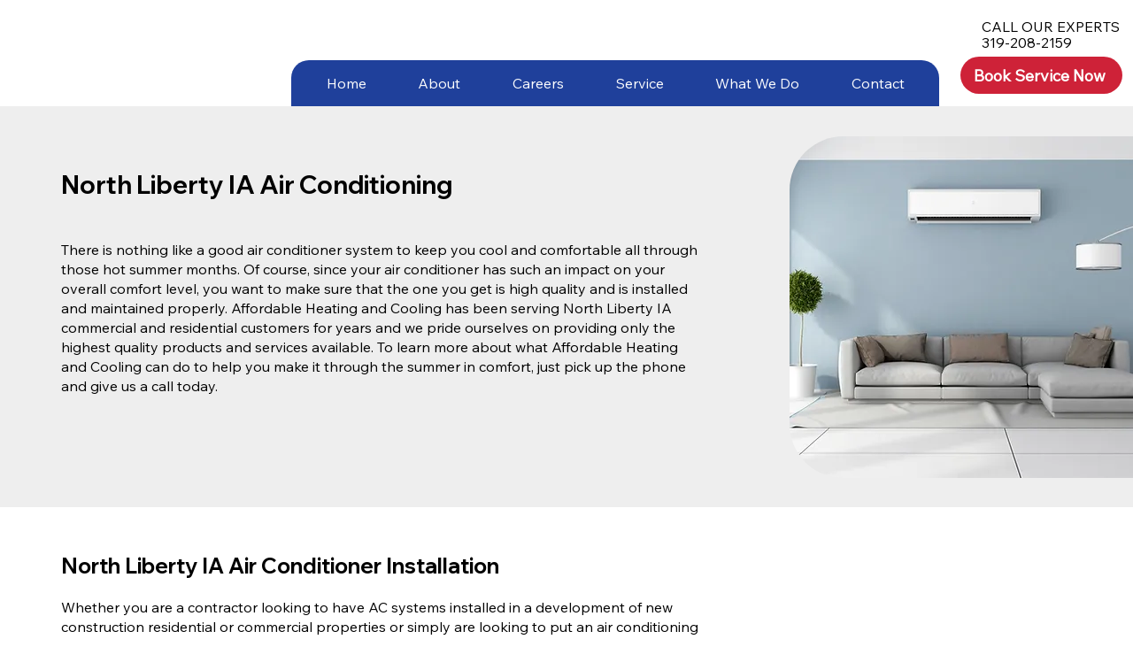

--- FILE ---
content_type: text/html; charset=UTF-8
request_url: https://www.affordable-hvac.com/iowa/north-liberty-ia-air-conditioning
body_size: 140894
content:
<!DOCTYPE html>
<html lang="en">
<head>
  
  <!-- SEO Tags -->
  <title>North Liberty IA Air Conditioning Services | Affordable Heating &amp; Cooling | Anamosa, Cedar Rapids, Iowa City</title>
  <meta name="description" content="Learn more about our services in North Liberty IA Air Conditioning from Affordable Heating and Cooling in Anamosa, Cedar Rapids, Iowa City, and the surrounding areas for Furnace, Air Conditioning, Air Quality Services"/>
  <link rel="canonical" href="https://www.affordable-hvac.com/iowa/north-liberty-ia-air-conditioning"/>
  <meta name="robots" content="index"/>
  <meta property="og:title" content="North Liberty IA Air Conditioning Services | Affordable Heating &amp; Cooling | Anamosa, Cedar Rapids, Iowa City"/>
  <meta property="og:description" content="Learn more about our services in North Liberty IA Air Conditioning from Affordable Heating and Cooling in Anamosa, Cedar Rapids, Iowa City, and the surrounding areas for Furnace, Air Conditioning, Air Quality Services"/>
  <meta property="og:url" content="https://www.affordable-hvac.com/iowa/north-liberty-ia-air-conditioning"/>
  <meta property="og:site_name" content="Affordable HVAC"/>
  <meta property="og:type" content="website"/>
  <script type="application/ld+json">{}</script>
  <script type="application/ld+json">{}</script>
  <meta name="fb_admins_meta_tag" content="AffordableHeatingandCoolingIowa"/>
  <meta name="google-site-verification" content="MWVZHMcl6-5ZJ5KPFDrO_6OJdvWftWv16OBOIjzo87A"/>
  <meta property="fb:admins" content="AffordableHeatingandCoolingIowa"/>
  <meta name="twitter:card" content="summary_large_image"/>
  <meta name="twitter:title" content="North Liberty IA Air Conditioning Services | Affordable Heating &amp; Cooling | Anamosa, Cedar Rapids, Iowa City"/>
  <meta name="twitter:description" content="Learn more about our services in North Liberty IA Air Conditioning from Affordable Heating and Cooling in Anamosa, Cedar Rapids, Iowa City, and the surrounding areas for Furnace, Air Conditioning, Air Quality Services"/>

  
  <meta charset='utf-8'>
  <meta name="viewport" content="width=device-width, initial-scale=1" id="wixDesktopViewport" />
  <meta http-equiv="X-UA-Compatible" content="IE=edge">
  <meta name="generator" content="Wix.com Website Builder"/>

  <link rel="icon" sizes="192x192" href="https://static.wixstatic.com/media/a6bd34_927c7897a818461290734f5abeb651fc%7Emv2.png/v1/fill/w_192%2Ch_192%2Clg_1%2Cusm_0.66_1.00_0.01/a6bd34_927c7897a818461290734f5abeb651fc%7Emv2.png" type="image/png"/>
  <link rel="shortcut icon" href="https://static.wixstatic.com/media/a6bd34_927c7897a818461290734f5abeb651fc%7Emv2.png/v1/fill/w_192%2Ch_192%2Clg_1%2Cusm_0.66_1.00_0.01/a6bd34_927c7897a818461290734f5abeb651fc%7Emv2.png" type="image/png"/>
  <link rel="apple-touch-icon" href="https://static.wixstatic.com/media/a6bd34_927c7897a818461290734f5abeb651fc%7Emv2.png/v1/fill/w_180%2Ch_180%2Clg_1%2Cusm_0.66_1.00_0.01/a6bd34_927c7897a818461290734f5abeb651fc%7Emv2.png" type="image/png"/>

  <!-- Safari Pinned Tab Icon -->
  <!-- <link rel="mask-icon" href="https://static.wixstatic.com/media/a6bd34_927c7897a818461290734f5abeb651fc%7Emv2.png/v1/fill/w_192%2Ch_192%2Clg_1%2Cusm_0.66_1.00_0.01/a6bd34_927c7897a818461290734f5abeb651fc%7Emv2.png"> -->

  <!-- Original trials -->
  


  <!-- Segmenter Polyfill -->
  <script>
    if (!window.Intl || !window.Intl.Segmenter) {
      (function() {
        var script = document.createElement('script');
        script.src = 'https://static.parastorage.com/unpkg/@formatjs/intl-segmenter@11.7.10/polyfill.iife.js';
        document.head.appendChild(script);
      })();
    }
  </script>

  <!-- Legacy Polyfills -->
  <script nomodule="" src="https://static.parastorage.com/unpkg/core-js-bundle@3.2.1/minified.js"></script>
  <script nomodule="" src="https://static.parastorage.com/unpkg/focus-within-polyfill@5.0.9/dist/focus-within-polyfill.js"></script>

  <!-- Performance API Polyfills -->
  <script>
  (function () {
    var noop = function noop() {};
    if ("performance" in window === false) {
      window.performance = {};
    }
    window.performance.mark = performance.mark || noop;
    window.performance.measure = performance.measure || noop;
    if ("now" in window.performance === false) {
      var nowOffset = Date.now();
      if (performance.timing && performance.timing.navigationStart) {
        nowOffset = performance.timing.navigationStart;
      }
      window.performance.now = function now() {
        return Date.now() - nowOffset;
      };
    }
  })();
  </script>

  <!-- Globals Definitions -->
  <script>
    (function () {
      var now = Date.now()
      window.initialTimestamps = {
        initialTimestamp: now,
        initialRequestTimestamp: Math.round(performance.timeOrigin ? performance.timeOrigin : now - performance.now())
      }

      window.thunderboltTag = "libs-releases-GA-local"
      window.thunderboltVersion = "1.16780.0"
    })();
  </script>

  <!-- Essential Viewer Model -->
  <script type="application/json" id="wix-essential-viewer-model">{"fleetConfig":{"fleetName":"thunderbolt-seo-renderer-user-code","type":"GA","code":0},"mode":{"qa":false,"enableTestApi":false,"debug":false,"ssrIndicator":false,"ssrOnly":false,"siteAssetsFallback":"enable","versionIndicator":false},"componentsLibrariesTopology":[{"artifactId":"editor-elements","namespace":"wixui","url":"https:\/\/static.parastorage.com\/services\/editor-elements\/1.14853.0"},{"artifactId":"editor-elements","namespace":"dsgnsys","url":"https:\/\/static.parastorage.com\/services\/editor-elements\/1.14853.0"}],"siteFeaturesConfigs":{"sessionManager":{"isRunningInDifferentSiteContext":false}},"language":{"userLanguage":"en"},"siteAssets":{"clientTopology":{"mediaRootUrl":"https:\/\/static.wixstatic.com","staticMediaUrl":"https:\/\/static.wixstatic.com\/media","moduleRepoUrl":"https:\/\/static.parastorage.com\/unpkg","fileRepoUrl":"https:\/\/static.parastorage.com\/services","viewerAppsUrl":"https:\/\/viewer-apps.parastorage.com","viewerAssetsUrl":"https:\/\/viewer-assets.parastorage.com","siteAssetsUrl":"https:\/\/siteassets.parastorage.com","pageJsonServerUrls":["https:\/\/pages.parastorage.com","https:\/\/staticorigin.wixstatic.com","https:\/\/www.affordable-hvac.com","https:\/\/fallback.wix.com\/wix-html-editor-pages-webapp\/page"],"pathOfTBModulesInFileRepoForFallback":"wix-thunderbolt\/dist\/"}},"siteFeatures":["accessibilityBrowserZoom","accessibility","appMonitoring","assetsLoader","businessLogger","captcha","clickHandlerRegistrar","codeEmbed","commonConfig","componentsLoader","componentsRegistry","consentPolicy","cyclicTabbing","domSelectors","dynamicPages","environmentWixCodeSdk","environment","locationWixCodeSdk","mpaNavigation","navigationManager","navigationPhases","ooi","pages","panorama","renderer","reporter","routerFetch","router","scrollRestoration","seoWixCodeSdk","seo","sessionManager","siteMembersWixCodeSdk","siteMembers","siteScrollBlocker","siteWixCodeSdk","speculationRules","ssrCache","stores","structureApi","thunderboltInitializer","tpaCommons","translations","usedPlatformApis","warmupData","windowMessageRegistrar","windowWixCodeSdk","wixCustomElementComponent","wixEmbedsApi","componentsReact","platform"],"site":{"externalBaseUrl":"https:\/\/www.affordable-hvac.com","isSEO":true},"media":{"staticMediaUrl":"https:\/\/static.wixstatic.com\/media","mediaRootUrl":"https:\/\/static.wixstatic.com\/","staticVideoUrl":"https:\/\/video.wixstatic.com\/"},"requestUrl":"https:\/\/www.affordable-hvac.com\/iowa\/north-liberty-ia-air-conditioning","rollout":{"siteAssetsVersionsRollout":false,"isDACRollout":0,"isTBRollout":false},"commonConfig":{"brand":"studio","host":"VIEWER","bsi":"","consentPolicy":{},"consentPolicyHeader":{},"siteRevision":"934","renderingFlow":"NONE","language":"en","locale":"en-us"},"interactionSampleRatio":0.01,"dynamicModelUrl":"https:\/\/www.affordable-hvac.com\/_api\/v2\/dynamicmodel","accessTokensUrl":"https:\/\/www.affordable-hvac.com\/_api\/v1\/access-tokens","isExcludedFromSecurityExperiments":false,"experiments":{"specs.thunderbolt.hardenFetchAndXHR":true,"specs.thunderbolt.securityExperiments":true}}</script>
  <script>window.viewerModel = JSON.parse(document.getElementById('wix-essential-viewer-model').textContent)</script>

  <script>
    window.commonConfig = viewerModel.commonConfig
  </script>

  
  <!-- BEGIN handleAccessTokens bundle -->

  <script data-url="https://static.parastorage.com/services/wix-thunderbolt/dist/handleAccessTokens.inline.4f2f9a53.bundle.min.js">(()=>{"use strict";function e(e){let{context:o,property:r,value:n,enumerable:i=!0}=e,c=e.get,l=e.set;if(!r||void 0===n&&!c&&!l)return new Error("property and value are required");let a=o||globalThis,s=a?.[r],u={};if(void 0!==n)u.value=n;else{if(c){let e=t(c);e&&(u.get=e)}if(l){let e=t(l);e&&(u.set=e)}}let p={...u,enumerable:i||!1,configurable:!1};void 0!==n&&(p.writable=!1);try{Object.defineProperty(a,r,p)}catch(e){return e instanceof TypeError?s:e}return s}function t(e,t){return"function"==typeof e?e:!0===e?.async&&"function"==typeof e.func?t?async function(t){return e.func(t)}:async function(){return e.func()}:"function"==typeof e?.func?e.func:void 0}try{e({property:"strictDefine",value:e})}catch{}try{e({property:"defineStrictObject",value:r})}catch{}try{e({property:"defineStrictMethod",value:n})}catch{}var o=["toString","toLocaleString","valueOf","constructor","prototype"];function r(t){let{context:n,property:c,propertiesToExclude:l=[],skipPrototype:a=!1,hardenPrototypePropertiesToExclude:s=[]}=t;if(!c)return new Error("property is required");let u=(n||globalThis)[c],p={},f=i(n,c);u&&("object"==typeof u||"function"==typeof u)&&Reflect.ownKeys(u).forEach(t=>{if(!l.includes(t)&&!o.includes(t)){let o=i(u,t);if(o&&(o.writable||o.configurable)){let{value:r,get:n,set:i,enumerable:c=!1}=o,l={};void 0!==r?l.value=r:n?l.get=n:i&&(l.set=i);try{let o=e({context:u,property:t,...l,enumerable:c});p[t]=o}catch(e){if(!(e instanceof TypeError))throw e;try{p[t]=o.value||o.get||o.set}catch{}}}}});let d={originalObject:u,originalProperties:p};if(!a&&void 0!==u?.prototype){let e=r({context:u,property:"prototype",propertiesToExclude:s,skipPrototype:!0});e instanceof Error||(d.originalPrototype=e?.originalObject,d.originalPrototypeProperties=e?.originalProperties)}return e({context:n,property:c,value:u,enumerable:f?.enumerable}),d}function n(t,o){let r=(o||globalThis)[t],n=i(o||globalThis,t);return r&&n&&(n.writable||n.configurable)?(Object.freeze(r),e({context:globalThis,property:t,value:r})):r}function i(e,t){if(e&&t)try{return Reflect.getOwnPropertyDescriptor(e,t)}catch{return}}function c(e){if("string"!=typeof e)return e;try{return decodeURIComponent(e).toLowerCase().trim()}catch{return e.toLowerCase().trim()}}function l(e,t){let o="";if("string"==typeof e)o=e.split("=")[0]?.trim()||"";else{if(!e||"string"!=typeof e.name)return!1;o=e.name}return t.has(c(o)||"")}function a(e,t){let o;return o="string"==typeof e?e.split(";").map(e=>e.trim()).filter(e=>e.length>0):e||[],o.filter(e=>!l(e,t))}var s=null;function u(){return null===s&&(s=typeof Document>"u"?void 0:Object.getOwnPropertyDescriptor(Document.prototype,"cookie")),s}function p(t,o){if(!globalThis?.cookieStore)return;let r=globalThis.cookieStore.get.bind(globalThis.cookieStore),n=globalThis.cookieStore.getAll.bind(globalThis.cookieStore),i=globalThis.cookieStore.set.bind(globalThis.cookieStore),c=globalThis.cookieStore.delete.bind(globalThis.cookieStore);return e({context:globalThis.CookieStore.prototype,property:"get",value:async function(e){return l(("string"==typeof e?e:e.name)||"",t)?null:r.call(this,e)},enumerable:!0}),e({context:globalThis.CookieStore.prototype,property:"getAll",value:async function(){return a(await n.apply(this,Array.from(arguments)),t)},enumerable:!0}),e({context:globalThis.CookieStore.prototype,property:"set",value:async function(){let e=Array.from(arguments);if(!l(1===e.length?e[0].name:e[0],t))return i.apply(this,e);o&&console.warn(o)},enumerable:!0}),e({context:globalThis.CookieStore.prototype,property:"delete",value:async function(){let e=Array.from(arguments);if(!l(1===e.length?e[0].name:e[0],t))return c.apply(this,e)},enumerable:!0}),e({context:globalThis.cookieStore,property:"prototype",value:globalThis.CookieStore.prototype,enumerable:!1}),e({context:globalThis,property:"cookieStore",value:globalThis.cookieStore,enumerable:!0}),{get:r,getAll:n,set:i,delete:c}}var f=["TextEncoder","TextDecoder","XMLHttpRequestEventTarget","EventTarget","URL","JSON","Reflect","Object","Array","Map","Set","WeakMap","WeakSet","Promise","Symbol","Error"],d=["addEventListener","removeEventListener","dispatchEvent","encodeURI","encodeURIComponent","decodeURI","decodeURIComponent"];const y=(e,t)=>{try{const o=t?t.get.call(document):document.cookie;return o.split(";").map(e=>e.trim()).filter(t=>t?.startsWith(e))[0]?.split("=")[1]}catch(e){return""}},g=(e="",t="",o="/")=>`${e}=; ${t?`domain=${t};`:""} max-age=0; path=${o}; expires=Thu, 01 Jan 1970 00:00:01 GMT`;function m(){(function(){if("undefined"!=typeof window){const e=performance.getEntriesByType("navigation")[0];return"back_forward"===(e?.type||"")}return!1})()&&function(){const{counter:e}=function(){const e=b("getItem");if(e){const[t,o]=e.split("-"),r=o?parseInt(o,10):0;if(r>=3){const e=t?Number(t):0;if(Date.now()-e>6e4)return{counter:0}}return{counter:r}}return{counter:0}}();e<3?(!function(e=1){b("setItem",`${Date.now()}-${e}`)}(e+1),window.location.reload()):console.error("ATS: Max reload attempts reached")}()}function b(e,t){try{return sessionStorage[e]("reload",t||"")}catch(e){console.error("ATS: Error calling sessionStorage:",e)}}const h="client-session-bind",v="sec-fetch-unsupported",{experiments:w}=window.viewerModel,T=[h,"client-binding",v,"svSession","smSession","server-session-bind","wixSession2","wixSession3"].map(e=>e.toLowerCase()),{cookie:S}=function(t,o){let r=new Set(t);return e({context:document,property:"cookie",set:{func:e=>function(e,t,o,r){let n=u(),i=c(t.split(";")[0]||"")||"";[...o].every(e=>!i.startsWith(e.toLowerCase()))&&n?.set?n.set.call(e,t):r&&console.warn(r)}(document,e,r,o)},get:{func:()=>function(e,t){let o=u();if(!o?.get)throw new Error("Cookie descriptor or getter not available");return a(o.get.call(e),t).join("; ")}(document,r)},enumerable:!0}),{cookieStore:p(r,o),cookie:u()}}(T),k="tbReady",x="security_overrideGlobals",{experiments:E,siteFeaturesConfigs:C,accessTokensUrl:P}=window.viewerModel,R=P,M={},O=(()=>{const e=y(h,S);if(w["specs.thunderbolt.browserCacheReload"]){y(v,S)||e?b("removeItem"):m()}return(()=>{const e=g(h),t=g(h,location.hostname);S.set.call(document,e),S.set.call(document,t)})(),e})();O&&(M["client-binding"]=O);const D=fetch;addEventListener(k,function e(t){const{logger:o}=t.detail;try{window.tb.init({fetch:D,fetchHeaders:M})}catch(e){const t=new Error("TB003");o.meter(`${x}_${t.message}`,{paramsOverrides:{errorType:x,eventString:t.message}}),window?.viewerModel?.mode.debug&&console.error(e)}finally{removeEventListener(k,e)}}),E["specs.thunderbolt.hardenFetchAndXHR"]||(window.fetchDynamicModel=()=>C.sessionManager.isRunningInDifferentSiteContext?Promise.resolve({}):fetch(R,{credentials:"same-origin",headers:M}).then(function(e){if(!e.ok)throw new Error(`[${e.status}]${e.statusText}`);return e.json()}),window.dynamicModelPromise=window.fetchDynamicModel())})();
//# sourceMappingURL=https://static.parastorage.com/services/wix-thunderbolt/dist/handleAccessTokens.inline.4f2f9a53.bundle.min.js.map</script>

<!-- END handleAccessTokens bundle -->

<!-- BEGIN overrideGlobals bundle -->

<script data-url="https://static.parastorage.com/services/wix-thunderbolt/dist/overrideGlobals.inline.ec13bfcf.bundle.min.js">(()=>{"use strict";function e(e){let{context:r,property:o,value:n,enumerable:i=!0}=e,c=e.get,a=e.set;if(!o||void 0===n&&!c&&!a)return new Error("property and value are required");let l=r||globalThis,u=l?.[o],s={};if(void 0!==n)s.value=n;else{if(c){let e=t(c);e&&(s.get=e)}if(a){let e=t(a);e&&(s.set=e)}}let p={...s,enumerable:i||!1,configurable:!1};void 0!==n&&(p.writable=!1);try{Object.defineProperty(l,o,p)}catch(e){return e instanceof TypeError?u:e}return u}function t(e,t){return"function"==typeof e?e:!0===e?.async&&"function"==typeof e.func?t?async function(t){return e.func(t)}:async function(){return e.func()}:"function"==typeof e?.func?e.func:void 0}try{e({property:"strictDefine",value:e})}catch{}try{e({property:"defineStrictObject",value:o})}catch{}try{e({property:"defineStrictMethod",value:n})}catch{}var r=["toString","toLocaleString","valueOf","constructor","prototype"];function o(t){let{context:n,property:c,propertiesToExclude:a=[],skipPrototype:l=!1,hardenPrototypePropertiesToExclude:u=[]}=t;if(!c)return new Error("property is required");let s=(n||globalThis)[c],p={},f=i(n,c);s&&("object"==typeof s||"function"==typeof s)&&Reflect.ownKeys(s).forEach(t=>{if(!a.includes(t)&&!r.includes(t)){let r=i(s,t);if(r&&(r.writable||r.configurable)){let{value:o,get:n,set:i,enumerable:c=!1}=r,a={};void 0!==o?a.value=o:n?a.get=n:i&&(a.set=i);try{let r=e({context:s,property:t,...a,enumerable:c});p[t]=r}catch(e){if(!(e instanceof TypeError))throw e;try{p[t]=r.value||r.get||r.set}catch{}}}}});let d={originalObject:s,originalProperties:p};if(!l&&void 0!==s?.prototype){let e=o({context:s,property:"prototype",propertiesToExclude:u,skipPrototype:!0});e instanceof Error||(d.originalPrototype=e?.originalObject,d.originalPrototypeProperties=e?.originalProperties)}return e({context:n,property:c,value:s,enumerable:f?.enumerable}),d}function n(t,r){let o=(r||globalThis)[t],n=i(r||globalThis,t);return o&&n&&(n.writable||n.configurable)?(Object.freeze(o),e({context:globalThis,property:t,value:o})):o}function i(e,t){if(e&&t)try{return Reflect.getOwnPropertyDescriptor(e,t)}catch{return}}function c(e){if("string"!=typeof e)return e;try{return decodeURIComponent(e).toLowerCase().trim()}catch{return e.toLowerCase().trim()}}function a(e,t){return e instanceof Headers?e.forEach((r,o)=>{l(o,t)||e.delete(o)}):Object.keys(e).forEach(r=>{l(r,t)||delete e[r]}),e}function l(e,t){return!t.has(c(e)||"")}function u(e,t){let r=!0,o=function(e){let t,r;if(globalThis.Request&&e instanceof Request)t=e.url;else{if("function"!=typeof e?.toString)throw new Error("Unsupported type for url");t=e.toString()}try{return new URL(t).pathname}catch{return r=t.replace(/#.+/gi,"").split("?").shift(),r.startsWith("/")?r:`/${r}`}}(e),n=c(o);return n&&t.some(e=>n.includes(e))&&(r=!1),r}function s(t,r,o){let n=fetch,i=XMLHttpRequest,c=new Set(r);function s(){let e=new i,r=e.open,n=e.setRequestHeader;return e.open=function(){let n=Array.from(arguments),i=n[1];if(n.length<2||u(i,t))return r.apply(e,n);throw new Error(o||`Request not allowed for path ${i}`)},e.setRequestHeader=function(t,r){l(decodeURIComponent(t),c)&&n.call(e,t,r)},e}return e({property:"fetch",value:function(){let e=function(e,t){return globalThis.Request&&e[0]instanceof Request&&e[0]?.headers?a(e[0].headers,t):e[1]?.headers&&a(e[1].headers,t),e}(arguments,c);return u(arguments[0],t)?n.apply(globalThis,Array.from(e)):new Promise((e,t)=>{t(new Error(o||`Request not allowed for path ${arguments[0]}`))})},enumerable:!0}),e({property:"XMLHttpRequest",value:s,enumerable:!0}),Object.keys(i).forEach(e=>{s[e]=i[e]}),{fetch:n,XMLHttpRequest:i}}var p=["TextEncoder","TextDecoder","XMLHttpRequestEventTarget","EventTarget","URL","JSON","Reflect","Object","Array","Map","Set","WeakMap","WeakSet","Promise","Symbol","Error"],f=["addEventListener","removeEventListener","dispatchEvent","encodeURI","encodeURIComponent","decodeURI","decodeURIComponent"];const d=function(){let t=globalThis.open,r=document.open;function o(e,r,o){let n="string"!=typeof e,i=t.call(window,e,r,o);return n||e&&function(e){return e.startsWith("//")&&/(?:[a-z0-9](?:[a-z0-9-]{0,61}[a-z0-9])?\.)+[a-z0-9][a-z0-9-]{0,61}[a-z0-9]/g.test(`${location.protocol}:${e}`)&&(e=`${location.protocol}${e}`),!e.startsWith("http")||new URL(e).hostname===location.hostname}(e)?{}:i}return e({property:"open",value:o,context:globalThis,enumerable:!0}),e({property:"open",value:function(e,t,n){return e?o(e,t,n):r.call(document,e||"",t||"",n||"")},context:document,enumerable:!0}),{open:t,documentOpen:r}},y=function(){let t=document.createElement,r=Element.prototype.setAttribute,o=Element.prototype.setAttributeNS;return e({property:"createElement",context:document,value:function(n,i){let a=t.call(document,n,i);if("iframe"===c(n)){e({property:"srcdoc",context:a,get:()=>"",set:()=>{console.warn("`srcdoc` is not allowed in iframe elements.")}});let t=function(e,t){"srcdoc"!==e.toLowerCase()?r.call(a,e,t):console.warn("`srcdoc` attribute is not allowed to be set.")},n=function(e,t,r){"srcdoc"!==t.toLowerCase()?o.call(a,e,t,r):console.warn("`srcdoc` attribute is not allowed to be set.")};a.setAttribute=t,a.setAttributeNS=n}return a},enumerable:!0}),{createElement:t,setAttribute:r,setAttributeNS:o}},m=["client-binding"],b=["/_api/v1/access-tokens","/_api/v2/dynamicmodel","/_api/one-app-session-web/v3/businesses"],h=function(){let t=setTimeout,r=setInterval;return o("setTimeout",0,globalThis),o("setInterval",0,globalThis),{setTimeout:t,setInterval:r};function o(t,r,o){let n=o||globalThis,i=n[t];if(!i||"function"!=typeof i)throw new Error(`Function ${t} not found or is not a function`);e({property:t,value:function(){let e=Array.from(arguments);if("string"!=typeof e[r])return i.apply(n,e);console.warn(`Calling ${t} with a String Argument at index ${r} is not allowed`)},context:o,enumerable:!0})}},v=function(){if(navigator&&"serviceWorker"in navigator){let t=navigator.serviceWorker.register;return e({context:navigator.serviceWorker,property:"register",value:function(){console.log("Service worker registration is not allowed")},enumerable:!0}),{register:t}}return{}};performance.mark("overrideGlobals started");const{isExcludedFromSecurityExperiments:g,experiments:w}=window.viewerModel,E=!g&&w["specs.thunderbolt.securityExperiments"];try{d(),E&&y(),w["specs.thunderbolt.hardenFetchAndXHR"]&&E&&s(b,m),v(),(e=>{let t=[],r=[];r=r.concat(["TextEncoder","TextDecoder"]),e&&(r=r.concat(["XMLHttpRequestEventTarget","EventTarget"])),r=r.concat(["URL","JSON"]),e&&(t=t.concat(["addEventListener","removeEventListener"])),t=t.concat(["encodeURI","encodeURIComponent","decodeURI","decodeURIComponent"]),r=r.concat(["String","Number"]),e&&r.push("Object"),r=r.concat(["Reflect"]),t.forEach(e=>{n(e),["addEventListener","removeEventListener"].includes(e)&&n(e,document)}),r.forEach(e=>{o({property:e})})})(E),E&&h()}catch(e){window?.viewerModel?.mode.debug&&console.error(e);const t=new Error("TB006");window.fedops?.reportError(t,"security_overrideGlobals"),window.Sentry?window.Sentry.captureException(t):globalThis.defineStrictProperty("sentryBuffer",[t],window,!1)}performance.mark("overrideGlobals ended")})();
//# sourceMappingURL=https://static.parastorage.com/services/wix-thunderbolt/dist/overrideGlobals.inline.ec13bfcf.bundle.min.js.map</script>

<!-- END overrideGlobals bundle -->


  
  <script>
    window.commonConfig = viewerModel.commonConfig

	
  </script>

  <!-- Initial CSS -->
  <style data-url="https://static.parastorage.com/services/wix-thunderbolt/dist/main.347af09f.min.css">@keyframes slide-horizontal-new{0%{transform:translateX(100%)}}@keyframes slide-horizontal-old{80%{opacity:1}to{opacity:0;transform:translateX(-100%)}}@keyframes slide-vertical-new{0%{transform:translateY(-100%)}}@keyframes slide-vertical-old{80%{opacity:1}to{opacity:0;transform:translateY(100%)}}@keyframes out-in-new{0%{opacity:0}}@keyframes out-in-old{to{opacity:0}}:root:active-view-transition{view-transition-name:none}::view-transition{pointer-events:none}:root:active-view-transition::view-transition-new(page-group),:root:active-view-transition::view-transition-old(page-group){animation-duration:.6s;cursor:wait;pointer-events:all}:root:active-view-transition-type(SlideHorizontal)::view-transition-old(page-group){animation:slide-horizontal-old .6s cubic-bezier(.83,0,.17,1) forwards;mix-blend-mode:normal}:root:active-view-transition-type(SlideHorizontal)::view-transition-new(page-group){animation:slide-horizontal-new .6s cubic-bezier(.83,0,.17,1) backwards;mix-blend-mode:normal}:root:active-view-transition-type(SlideVertical)::view-transition-old(page-group){animation:slide-vertical-old .6s cubic-bezier(.83,0,.17,1) forwards;mix-blend-mode:normal}:root:active-view-transition-type(SlideVertical)::view-transition-new(page-group){animation:slide-vertical-new .6s cubic-bezier(.83,0,.17,1) backwards;mix-blend-mode:normal}:root:active-view-transition-type(OutIn)::view-transition-old(page-group){animation:out-in-old .35s cubic-bezier(.22,1,.36,1) forwards}:root:active-view-transition-type(OutIn)::view-transition-new(page-group){animation:out-in-new .35s cubic-bezier(.64,0,.78,0) .35s backwards}@media(prefers-reduced-motion:reduce){::view-transition-group(*),::view-transition-new(*),::view-transition-old(*){animation:none!important}}body,html{background:transparent;border:0;margin:0;outline:0;padding:0;vertical-align:baseline}body{--scrollbar-width:0px;font-family:Arial,Helvetica,sans-serif;font-size:10px}body,html{height:100%}body{overflow-x:auto;overflow-y:scroll}body:not(.responsive) #site-root{min-width:var(--site-width);width:100%}body:not([data-js-loaded]) [data-hide-prejs]{visibility:hidden}interact-element{display:contents}#SITE_CONTAINER{position:relative}:root{--one-unit:1vw;--section-max-width:9999px;--spx-stopper-max:9999px;--spx-stopper-min:0px;--browser-zoom:1}@supports(-webkit-appearance:none) and (stroke-color:transparent){:root{--safari-sticky-fix:opacity;--experimental-safari-sticky-fix:translateZ(0)}}@supports(container-type:inline-size){:root{--one-unit:1cqw}}[id^=oldHoverBox-]{mix-blend-mode:plus-lighter;transition:opacity .5s ease,visibility .5s ease}[data-mesh-id$=inlineContent-gridContainer]:has(>[id^=oldHoverBox-]){isolation:isolate}</style>
<style data-url="https://static.parastorage.com/services/wix-thunderbolt/dist/main.renderer.9cb0985f.min.css">a,abbr,acronym,address,applet,b,big,blockquote,button,caption,center,cite,code,dd,del,dfn,div,dl,dt,em,fieldset,font,footer,form,h1,h2,h3,h4,h5,h6,header,i,iframe,img,ins,kbd,label,legend,li,nav,object,ol,p,pre,q,s,samp,section,small,span,strike,strong,sub,sup,table,tbody,td,tfoot,th,thead,title,tr,tt,u,ul,var{background:transparent;border:0;margin:0;outline:0;padding:0;vertical-align:baseline}input,select,textarea{box-sizing:border-box;font-family:Helvetica,Arial,sans-serif}ol,ul{list-style:none}blockquote,q{quotes:none}ins{text-decoration:none}del{text-decoration:line-through}table{border-collapse:collapse;border-spacing:0}a{cursor:pointer;text-decoration:none}.testStyles{overflow-y:hidden}.reset-button{-webkit-appearance:none;background:none;border:0;color:inherit;font:inherit;line-height:normal;outline:0;overflow:visible;padding:0;-webkit-user-select:none;-moz-user-select:none;-ms-user-select:none}:focus{outline:none}body.device-mobile-optimized:not(.disable-site-overflow){overflow-x:hidden;overflow-y:scroll}body.device-mobile-optimized:not(.responsive) #SITE_CONTAINER{margin-left:auto;margin-right:auto;overflow-x:visible;position:relative;width:320px}body.device-mobile-optimized:not(.responsive):not(.blockSiteScrolling) #SITE_CONTAINER{margin-top:0}body.device-mobile-optimized>*{max-width:100%!important}body.device-mobile-optimized #site-root{overflow-x:hidden;overflow-y:hidden}@supports(overflow:clip){body.device-mobile-optimized #site-root{overflow-x:clip;overflow-y:clip}}body.device-mobile-non-optimized #SITE_CONTAINER #site-root{overflow-x:clip;overflow-y:clip}body.device-mobile-non-optimized.fullScreenMode{background-color:#5f6360}body.device-mobile-non-optimized.fullScreenMode #MOBILE_ACTIONS_MENU,body.device-mobile-non-optimized.fullScreenMode #SITE_BACKGROUND,body.device-mobile-non-optimized.fullScreenMode #site-root,body.fullScreenMode #WIX_ADS{visibility:hidden}body.fullScreenMode{overflow-x:hidden!important;overflow-y:hidden!important}body.fullScreenMode.device-mobile-optimized #TINY_MENU{opacity:0;pointer-events:none}body.fullScreenMode-scrollable.device-mobile-optimized{overflow-x:hidden!important;overflow-y:auto!important}body.fullScreenMode-scrollable.device-mobile-optimized #masterPage,body.fullScreenMode-scrollable.device-mobile-optimized #site-root{overflow-x:hidden!important;overflow-y:hidden!important}body.fullScreenMode-scrollable.device-mobile-optimized #SITE_BACKGROUND,body.fullScreenMode-scrollable.device-mobile-optimized #masterPage{height:auto!important}body.fullScreenMode-scrollable.device-mobile-optimized #masterPage.mesh-layout{height:0!important}body.blockSiteScrolling,body.siteScrollingBlocked{position:fixed;width:100%}body.blockSiteScrolling #SITE_CONTAINER{margin-top:calc(var(--blocked-site-scroll-margin-top)*-1)}#site-root{margin:0 auto;min-height:100%;position:relative;top:var(--wix-ads-height)}#site-root img:not([src]){visibility:hidden}#site-root svg img:not([src]){visibility:visible}.auto-generated-link{color:inherit}#SCROLL_TO_BOTTOM,#SCROLL_TO_TOP{height:0}.has-click-trigger{cursor:pointer}.fullScreenOverlay{bottom:0;display:flex;justify-content:center;left:0;overflow-y:hidden;position:fixed;right:0;top:-60px;z-index:1005}.fullScreenOverlay>.fullScreenOverlayContent{bottom:0;left:0;margin:0 auto;overflow:hidden;position:absolute;right:0;top:60px;transform:translateZ(0)}[data-mesh-id$=centeredContent],[data-mesh-id$=form],[data-mesh-id$=inlineContent]{pointer-events:none;position:relative}[data-mesh-id$=-gridWrapper],[data-mesh-id$=-rotated-wrapper]{pointer-events:none}[data-mesh-id$=-gridContainer]>*,[data-mesh-id$=-rotated-wrapper]>*,[data-mesh-id$=inlineContent]>:not([data-mesh-id$=-gridContainer]){pointer-events:auto}.device-mobile-optimized #masterPage.mesh-layout #SOSP_CONTAINER_CUSTOM_ID{grid-area:2/1/3/2;-ms-grid-row:2;position:relative}#masterPage.mesh-layout{-ms-grid-rows:max-content max-content min-content max-content;-ms-grid-columns:100%;align-items:start;display:-ms-grid;display:grid;grid-template-columns:100%;grid-template-rows:max-content max-content min-content max-content;justify-content:stretch}#masterPage.mesh-layout #PAGES_CONTAINER,#masterPage.mesh-layout #SITE_FOOTER-placeholder,#masterPage.mesh-layout #SITE_FOOTER_WRAPPER,#masterPage.mesh-layout #SITE_HEADER-placeholder,#masterPage.mesh-layout #SITE_HEADER_WRAPPER,#masterPage.mesh-layout #SOSP_CONTAINER_CUSTOM_ID[data-state~=mobileView],#masterPage.mesh-layout #soapAfterPagesContainer,#masterPage.mesh-layout #soapBeforePagesContainer{-ms-grid-row-align:start;-ms-grid-column-align:start;-ms-grid-column:1}#masterPage.mesh-layout #SITE_HEADER-placeholder,#masterPage.mesh-layout #SITE_HEADER_WRAPPER{grid-area:1/1/2/2;-ms-grid-row:1}#masterPage.mesh-layout #PAGES_CONTAINER,#masterPage.mesh-layout #soapAfterPagesContainer,#masterPage.mesh-layout #soapBeforePagesContainer{grid-area:3/1/4/2;-ms-grid-row:3}#masterPage.mesh-layout #soapAfterPagesContainer,#masterPage.mesh-layout #soapBeforePagesContainer{width:100%}#masterPage.mesh-layout #PAGES_CONTAINER{align-self:stretch}#masterPage.mesh-layout main#PAGES_CONTAINER{display:block}#masterPage.mesh-layout #SITE_FOOTER-placeholder,#masterPage.mesh-layout #SITE_FOOTER_WRAPPER{grid-area:4/1/5/2;-ms-grid-row:4}#masterPage.mesh-layout #SITE_PAGES,#masterPage.mesh-layout [data-mesh-id=PAGES_CONTAINERcenteredContent],#masterPage.mesh-layout [data-mesh-id=PAGES_CONTAINERinlineContent]{height:100%}#masterPage.mesh-layout.desktop>*{width:100%}#masterPage.mesh-layout #PAGES_CONTAINER,#masterPage.mesh-layout #SITE_FOOTER,#masterPage.mesh-layout #SITE_FOOTER_WRAPPER,#masterPage.mesh-layout #SITE_HEADER,#masterPage.mesh-layout #SITE_HEADER_WRAPPER,#masterPage.mesh-layout #SITE_PAGES,#masterPage.mesh-layout #masterPageinlineContent{position:relative}#masterPage.mesh-layout #SITE_HEADER{grid-area:1/1/2/2}#masterPage.mesh-layout #SITE_FOOTER{grid-area:4/1/5/2}#masterPage.mesh-layout.overflow-x-clip #SITE_FOOTER,#masterPage.mesh-layout.overflow-x-clip #SITE_HEADER{overflow-x:clip}[data-z-counter]{z-index:0}[data-z-counter="0"]{z-index:auto}.wixSiteProperties{-webkit-font-smoothing:antialiased;-moz-osx-font-smoothing:grayscale}:root{--wst-button-color-fill-primary:rgb(var(--color_48));--wst-button-color-border-primary:rgb(var(--color_49));--wst-button-color-text-primary:rgb(var(--color_50));--wst-button-color-fill-primary-hover:rgb(var(--color_51));--wst-button-color-border-primary-hover:rgb(var(--color_52));--wst-button-color-text-primary-hover:rgb(var(--color_53));--wst-button-color-fill-primary-disabled:rgb(var(--color_54));--wst-button-color-border-primary-disabled:rgb(var(--color_55));--wst-button-color-text-primary-disabled:rgb(var(--color_56));--wst-button-color-fill-secondary:rgb(var(--color_57));--wst-button-color-border-secondary:rgb(var(--color_58));--wst-button-color-text-secondary:rgb(var(--color_59));--wst-button-color-fill-secondary-hover:rgb(var(--color_60));--wst-button-color-border-secondary-hover:rgb(var(--color_61));--wst-button-color-text-secondary-hover:rgb(var(--color_62));--wst-button-color-fill-secondary-disabled:rgb(var(--color_63));--wst-button-color-border-secondary-disabled:rgb(var(--color_64));--wst-button-color-text-secondary-disabled:rgb(var(--color_65));--wst-color-fill-base-1:rgb(var(--color_36));--wst-color-fill-base-2:rgb(var(--color_37));--wst-color-fill-base-shade-1:rgb(var(--color_38));--wst-color-fill-base-shade-2:rgb(var(--color_39));--wst-color-fill-base-shade-3:rgb(var(--color_40));--wst-color-fill-accent-1:rgb(var(--color_41));--wst-color-fill-accent-2:rgb(var(--color_42));--wst-color-fill-accent-3:rgb(var(--color_43));--wst-color-fill-accent-4:rgb(var(--color_44));--wst-color-fill-background-primary:rgb(var(--color_11));--wst-color-fill-background-secondary:rgb(var(--color_12));--wst-color-text-primary:rgb(var(--color_15));--wst-color-text-secondary:rgb(var(--color_14));--wst-color-action:rgb(var(--color_18));--wst-color-disabled:rgb(var(--color_39));--wst-color-title:rgb(var(--color_45));--wst-color-subtitle:rgb(var(--color_46));--wst-color-line:rgb(var(--color_47));--wst-font-style-h2:var(--font_2);--wst-font-style-h3:var(--font_3);--wst-font-style-h4:var(--font_4);--wst-font-style-h5:var(--font_5);--wst-font-style-h6:var(--font_6);--wst-font-style-body-large:var(--font_7);--wst-font-style-body-medium:var(--font_8);--wst-font-style-body-small:var(--font_9);--wst-font-style-body-x-small:var(--font_10);--wst-color-custom-1:rgb(var(--color_13));--wst-color-custom-2:rgb(var(--color_16));--wst-color-custom-3:rgb(var(--color_17));--wst-color-custom-4:rgb(var(--color_19));--wst-color-custom-5:rgb(var(--color_20));--wst-color-custom-6:rgb(var(--color_21));--wst-color-custom-7:rgb(var(--color_22));--wst-color-custom-8:rgb(var(--color_23));--wst-color-custom-9:rgb(var(--color_24));--wst-color-custom-10:rgb(var(--color_25));--wst-color-custom-11:rgb(var(--color_26));--wst-color-custom-12:rgb(var(--color_27));--wst-color-custom-13:rgb(var(--color_28));--wst-color-custom-14:rgb(var(--color_29));--wst-color-custom-15:rgb(var(--color_30));--wst-color-custom-16:rgb(var(--color_31));--wst-color-custom-17:rgb(var(--color_32));--wst-color-custom-18:rgb(var(--color_33));--wst-color-custom-19:rgb(var(--color_34));--wst-color-custom-20:rgb(var(--color_35))}.wix-presets-wrapper{display:contents}</style>

  <meta name="format-detection" content="telephone=no">
  <meta name="skype_toolbar" content="skype_toolbar_parser_compatible">
  
  

  

  
      <!--pageHtmlEmbeds.head start-->
      <script type="wix/htmlEmbeds" id="pageHtmlEmbeds.head start"></script>
    
      <meta name="google-site-verification" content="MWVZHMcl6-5ZJ5KPFDrO_6OJdvWftWv16OBOIjzo87A" />

    
      <script type="wix/htmlEmbeds" id="pageHtmlEmbeds.head end"></script>
      <!--pageHtmlEmbeds.head end-->
  

  <!-- head performance data start -->
  
  <!-- head performance data end -->
  

    


    
<style data-href="https://static.parastorage.com/services/editor-elements-library/dist/thunderbolt/rb_wixui.thunderbolt_bootstrap.a1b00b19.min.css">.cwL6XW{cursor:pointer}.sNF2R0{opacity:0}.hLoBV3{transition:opacity var(--transition-duration) cubic-bezier(.37,0,.63,1)}.Rdf41z,.hLoBV3{opacity:1}.ftlZWo{transition:opacity var(--transition-duration) cubic-bezier(.37,0,.63,1)}.ATGlOr,.ftlZWo{opacity:0}.KQSXD0{transition:opacity var(--transition-duration) cubic-bezier(.64,0,.78,0)}.KQSXD0,.pagQKE{opacity:1}._6zG5H{opacity:0;transition:opacity var(--transition-duration) cubic-bezier(.22,1,.36,1)}.BB49uC{transform:translateX(100%)}.j9xE1V{transition:transform var(--transition-duration) cubic-bezier(.87,0,.13,1)}.ICs7Rs,.j9xE1V{transform:translateX(0)}.DxijZJ{transition:transform var(--transition-duration) cubic-bezier(.87,0,.13,1)}.B5kjYq,.DxijZJ{transform:translateX(-100%)}.cJijIV{transition:transform var(--transition-duration) cubic-bezier(.87,0,.13,1)}.cJijIV,.hOxaWM{transform:translateX(0)}.T9p3fN{transform:translateX(100%);transition:transform var(--transition-duration) cubic-bezier(.87,0,.13,1)}.qDxYJm{transform:translateY(100%)}.aA9V0P{transition:transform var(--transition-duration) cubic-bezier(.87,0,.13,1)}.YPXPAS,.aA9V0P{transform:translateY(0)}.Xf2zsA{transition:transform var(--transition-duration) cubic-bezier(.87,0,.13,1)}.Xf2zsA,.y7Kt7s{transform:translateY(-100%)}.EeUgMu{transition:transform var(--transition-duration) cubic-bezier(.87,0,.13,1)}.EeUgMu,.fdHrtm{transform:translateY(0)}.WIFaG4{transform:translateY(100%);transition:transform var(--transition-duration) cubic-bezier(.87,0,.13,1)}body:not(.responsive) .JsJXaX{overflow-x:clip}:root:active-view-transition .JsJXaX{view-transition-name:page-group}.AnQkDU{display:grid;grid-template-columns:1fr;grid-template-rows:1fr;height:100%}.AnQkDU>div{align-self:stretch!important;grid-area:1/1/2/2;justify-self:stretch!important}.StylableButton2545352419__root{-archetype:box;border:none;box-sizing:border-box;cursor:pointer;display:block;height:100%;min-height:10px;min-width:10px;padding:0;touch-action:manipulation;width:100%}.StylableButton2545352419__root[disabled]{pointer-events:none}.StylableButton2545352419__root:not(:hover):not([disabled]).StylableButton2545352419--hasBackgroundColor{background-color:var(--corvid-background-color)!important}.StylableButton2545352419__root:hover:not([disabled]).StylableButton2545352419--hasHoverBackgroundColor{background-color:var(--corvid-hover-background-color)!important}.StylableButton2545352419__root:not(:hover)[disabled].StylableButton2545352419--hasDisabledBackgroundColor{background-color:var(--corvid-disabled-background-color)!important}.StylableButton2545352419__root:not(:hover):not([disabled]).StylableButton2545352419--hasBorderColor{border-color:var(--corvid-border-color)!important}.StylableButton2545352419__root:hover:not([disabled]).StylableButton2545352419--hasHoverBorderColor{border-color:var(--corvid-hover-border-color)!important}.StylableButton2545352419__root:not(:hover)[disabled].StylableButton2545352419--hasDisabledBorderColor{border-color:var(--corvid-disabled-border-color)!important}.StylableButton2545352419__root.StylableButton2545352419--hasBorderRadius{border-radius:var(--corvid-border-radius)!important}.StylableButton2545352419__root.StylableButton2545352419--hasBorderWidth{border-width:var(--corvid-border-width)!important}.StylableButton2545352419__root:not(:hover):not([disabled]).StylableButton2545352419--hasColor,.StylableButton2545352419__root:not(:hover):not([disabled]).StylableButton2545352419--hasColor .StylableButton2545352419__label{color:var(--corvid-color)!important}.StylableButton2545352419__root:hover:not([disabled]).StylableButton2545352419--hasHoverColor,.StylableButton2545352419__root:hover:not([disabled]).StylableButton2545352419--hasHoverColor .StylableButton2545352419__label{color:var(--corvid-hover-color)!important}.StylableButton2545352419__root:not(:hover)[disabled].StylableButton2545352419--hasDisabledColor,.StylableButton2545352419__root:not(:hover)[disabled].StylableButton2545352419--hasDisabledColor .StylableButton2545352419__label{color:var(--corvid-disabled-color)!important}.StylableButton2545352419__link{-archetype:box;box-sizing:border-box;color:#000;text-decoration:none}.StylableButton2545352419__container{align-items:center;display:flex;flex-basis:auto;flex-direction:row;flex-grow:1;height:100%;justify-content:center;overflow:hidden;transition:all .2s ease,visibility 0s;width:100%}.StylableButton2545352419__label{-archetype:text;-controller-part-type:LayoutChildDisplayDropdown,LayoutFlexChildSpacing(first);max-width:100%;min-width:1.8em;overflow:hidden;text-align:center;text-overflow:ellipsis;transition:inherit;white-space:nowrap}.StylableButton2545352419__root.StylableButton2545352419--isMaxContent .StylableButton2545352419__label{text-overflow:unset}.StylableButton2545352419__root.StylableButton2545352419--isWrapText .StylableButton2545352419__label{min-width:10px;overflow-wrap:break-word;white-space:break-spaces;word-break:break-word}.StylableButton2545352419__icon{-archetype:icon;-controller-part-type:LayoutChildDisplayDropdown,LayoutFlexChildSpacing(last);flex-shrink:0;height:50px;min-width:1px;transition:inherit}.StylableButton2545352419__icon.StylableButton2545352419--override{display:block!important}.StylableButton2545352419__icon svg,.StylableButton2545352419__icon>span{display:flex;height:inherit;width:inherit}.StylableButton2545352419__root:not(:hover):not([disalbed]).StylableButton2545352419--hasIconColor .StylableButton2545352419__icon svg{fill:var(--corvid-icon-color)!important;stroke:var(--corvid-icon-color)!important}.StylableButton2545352419__root:hover:not([disabled]).StylableButton2545352419--hasHoverIconColor .StylableButton2545352419__icon svg{fill:var(--corvid-hover-icon-color)!important;stroke:var(--corvid-hover-icon-color)!important}.StylableButton2545352419__root:not(:hover)[disabled].StylableButton2545352419--hasDisabledIconColor .StylableButton2545352419__icon svg{fill:var(--corvid-disabled-icon-color)!important;stroke:var(--corvid-disabled-icon-color)!important}.aeyn4z{bottom:0;left:0;position:absolute;right:0;top:0}.qQrFOK{cursor:pointer}.VDJedC{-webkit-tap-highlight-color:rgba(0,0,0,0);fill:var(--corvid-fill-color,var(--fill));fill-opacity:var(--fill-opacity);stroke:var(--corvid-stroke-color,var(--stroke));stroke-opacity:var(--stroke-opacity);stroke-width:var(--stroke-width);filter:var(--drop-shadow,none);opacity:var(--opacity);transform:var(--flip)}.VDJedC,.VDJedC svg{bottom:0;left:0;position:absolute;right:0;top:0}.VDJedC svg{height:var(--svg-calculated-height,100%);margin:auto;padding:var(--svg-calculated-padding,0);width:var(--svg-calculated-width,100%)}.VDJedC svg:not([data-type=ugc]){overflow:visible}.l4CAhn *{vector-effect:non-scaling-stroke}.Z_l5lU{-webkit-text-size-adjust:100%;-moz-text-size-adjust:100%;text-size-adjust:100%}ol.font_100,ul.font_100{color:#080808;font-family:"Arial, Helvetica, sans-serif",serif;font-size:10px;font-style:normal;font-variant:normal;font-weight:400;letter-spacing:normal;line-height:normal;margin:0;text-decoration:none}ol.font_100 li,ul.font_100 li{margin-bottom:12px}ol.wix-list-text-align,ul.wix-list-text-align{list-style-position:inside}ol.wix-list-text-align h1,ol.wix-list-text-align h2,ol.wix-list-text-align h3,ol.wix-list-text-align h4,ol.wix-list-text-align h5,ol.wix-list-text-align h6,ol.wix-list-text-align p,ul.wix-list-text-align h1,ul.wix-list-text-align h2,ul.wix-list-text-align h3,ul.wix-list-text-align h4,ul.wix-list-text-align h5,ul.wix-list-text-align h6,ul.wix-list-text-align p{display:inline}.HQSswv{cursor:pointer}.yi6otz{clip:rect(0 0 0 0);border:0;height:1px;margin:-1px;overflow:hidden;padding:0;position:absolute;width:1px}.zQ9jDz [data-attr-richtext-marker=true]{display:block}.zQ9jDz [data-attr-richtext-marker=true] table{border-collapse:collapse;margin:15px 0;width:100%}.zQ9jDz [data-attr-richtext-marker=true] table td{padding:12px;position:relative}.zQ9jDz [data-attr-richtext-marker=true] table td:after{border-bottom:1px solid currentColor;border-left:1px solid currentColor;bottom:0;content:"";left:0;opacity:.2;position:absolute;right:0;top:0}.zQ9jDz [data-attr-richtext-marker=true] table tr td:last-child:after{border-right:1px solid currentColor}.zQ9jDz [data-attr-richtext-marker=true] table tr:first-child td:after{border-top:1px solid currentColor}@supports(-webkit-appearance:none) and (stroke-color:transparent){.qvSjx3>*>:first-child{vertical-align:top}}@supports(-webkit-touch-callout:none){.qvSjx3>*>:first-child{vertical-align:top}}.LkZBpT :is(p,h1,h2,h3,h4,h5,h6,ul,ol,span[data-attr-richtext-marker],blockquote,div) [class$=rich-text__text],.LkZBpT :is(p,h1,h2,h3,h4,h5,h6,ul,ol,span[data-attr-richtext-marker],blockquote,div)[class$=rich-text__text]{color:var(--corvid-color,currentColor)}.LkZBpT :is(p,h1,h2,h3,h4,h5,h6,ul,ol,span[data-attr-richtext-marker],blockquote,div) span[style*=color]{color:var(--corvid-color,currentColor)!important}.Kbom4H{direction:var(--text-direction);min-height:var(--min-height);min-width:var(--min-width)}.Kbom4H .upNqi2{word-wrap:break-word;height:100%;overflow-wrap:break-word;position:relative;width:100%}.Kbom4H .upNqi2 ul{list-style:disc inside}.Kbom4H .upNqi2 li{margin-bottom:12px}.MMl86N blockquote,.MMl86N div,.MMl86N h1,.MMl86N h2,.MMl86N h3,.MMl86N h4,.MMl86N h5,.MMl86N h6,.MMl86N p{letter-spacing:normal;line-height:normal}.gYHZuN{min-height:var(--min-height);min-width:var(--min-width)}.gYHZuN .upNqi2{word-wrap:break-word;height:100%;overflow-wrap:break-word;position:relative;width:100%}.gYHZuN .upNqi2 ol,.gYHZuN .upNqi2 ul{letter-spacing:normal;line-height:normal;margin-inline-start:.5em;padding-inline-start:1.3em}.gYHZuN .upNqi2 ul{list-style-type:disc}.gYHZuN .upNqi2 ol{list-style-type:decimal}.gYHZuN .upNqi2 ol ul,.gYHZuN .upNqi2 ul ul{line-height:normal;list-style-type:circle}.gYHZuN .upNqi2 ol ol ul,.gYHZuN .upNqi2 ol ul ul,.gYHZuN .upNqi2 ul ol ul,.gYHZuN .upNqi2 ul ul ul{line-height:normal;list-style-type:square}.gYHZuN .upNqi2 li{font-style:inherit;font-weight:inherit;letter-spacing:normal;line-height:inherit}.gYHZuN .upNqi2 h1,.gYHZuN .upNqi2 h2,.gYHZuN .upNqi2 h3,.gYHZuN .upNqi2 h4,.gYHZuN .upNqi2 h5,.gYHZuN .upNqi2 h6,.gYHZuN .upNqi2 p{letter-spacing:normal;line-height:normal;margin-block:0;margin:0}.gYHZuN .upNqi2 a{color:inherit}.MMl86N,.ku3DBC{word-wrap:break-word;direction:var(--text-direction);min-height:var(--min-height);min-width:var(--min-width);mix-blend-mode:var(--blendMode,normal);overflow-wrap:break-word;pointer-events:none;text-align:start;text-shadow:var(--textOutline,0 0 transparent),var(--textShadow,0 0 transparent);text-transform:var(--textTransform,"none")}.MMl86N>*,.ku3DBC>*{pointer-events:auto}.MMl86N li,.ku3DBC li{font-style:inherit;font-weight:inherit;letter-spacing:normal;line-height:inherit}.MMl86N ol,.MMl86N ul,.ku3DBC ol,.ku3DBC ul{letter-spacing:normal;line-height:normal;margin-inline-end:0;margin-inline-start:.5em}.MMl86N:not(.Vq6kJx) ol,.MMl86N:not(.Vq6kJx) ul,.ku3DBC:not(.Vq6kJx) ol,.ku3DBC:not(.Vq6kJx) ul{padding-inline-end:0;padding-inline-start:1.3em}.MMl86N ul,.ku3DBC ul{list-style-type:disc}.MMl86N ol,.ku3DBC ol{list-style-type:decimal}.MMl86N ol ul,.MMl86N ul ul,.ku3DBC ol ul,.ku3DBC ul ul{list-style-type:circle}.MMl86N ol ol ul,.MMl86N ol ul ul,.MMl86N ul ol ul,.MMl86N ul ul ul,.ku3DBC ol ol ul,.ku3DBC ol ul ul,.ku3DBC ul ol ul,.ku3DBC ul ul ul{list-style-type:square}.MMl86N blockquote,.MMl86N div,.MMl86N h1,.MMl86N h2,.MMl86N h3,.MMl86N h4,.MMl86N h5,.MMl86N h6,.MMl86N p,.ku3DBC blockquote,.ku3DBC div,.ku3DBC h1,.ku3DBC h2,.ku3DBC h3,.ku3DBC h4,.ku3DBC h5,.ku3DBC h6,.ku3DBC p{margin-block:0;margin:0}.MMl86N a,.ku3DBC a{color:inherit}.Vq6kJx li{margin-inline-end:0;margin-inline-start:1.3em}.Vd6aQZ{overflow:hidden;padding:0;pointer-events:none;white-space:nowrap}.mHZSwn{display:none}.lvxhkV{bottom:0;left:0;position:absolute;right:0;top:0;width:100%}.QJjwEo{transform:translateY(-100%);transition:.2s ease-in}.kdBXfh{transition:.2s}.MP52zt{opacity:0;transition:.2s ease-in}.MP52zt.Bhu9m5{z-index:-1!important}.LVP8Wf{opacity:1;transition:.2s}.VrZrC0{height:auto}.VrZrC0,.cKxVkc{position:relative;width:100%}:host(:not(.device-mobile-optimized)) .vlM3HR,body:not(.device-mobile-optimized) .vlM3HR{margin-left:calc((100% - var(--site-width))/2);width:var(--site-width)}.AT7o0U[data-focuscycled=active]{outline:1px solid transparent}.AT7o0U[data-focuscycled=active]:not(:focus-within){outline:2px solid transparent;transition:outline .01s ease}.AT7o0U .vlM3HR{bottom:0;left:0;position:absolute;right:0;top:0}.Tj01hh,.jhxvbR{display:block;height:100%;width:100%}.jhxvbR img{max-width:var(--wix-img-max-width,100%)}.jhxvbR[data-animate-blur] img{filter:blur(9px);transition:filter .8s ease-in}.jhxvbR[data-animate-blur] img[data-load-done]{filter:none}.WzbAF8{direction:var(--direction)}.WzbAF8 .mpGTIt .O6KwRn{display:var(--item-display);height:var(--item-size);margin-block:var(--item-margin-block);margin-inline:var(--item-margin-inline);width:var(--item-size)}.WzbAF8 .mpGTIt .O6KwRn:last-child{margin-block:0;margin-inline:0}.WzbAF8 .mpGTIt .O6KwRn .oRtuWN{display:block}.WzbAF8 .mpGTIt .O6KwRn .oRtuWN .YaS0jR{height:var(--item-size);width:var(--item-size)}.WzbAF8 .mpGTIt{height:100%;position:absolute;white-space:nowrap;width:100%}:host(.device-mobile-optimized) .WzbAF8 .mpGTIt,body.device-mobile-optimized .WzbAF8 .mpGTIt{white-space:normal}.big2ZD{display:grid;grid-template-columns:1fr;grid-template-rows:1fr;height:calc(100% - var(--wix-ads-height));left:0;margin-top:var(--wix-ads-height);position:fixed;top:0;width:100%}.SHHiV9,.big2ZD{pointer-events:none;z-index:var(--pinned-layer-in-container,var(--above-all-in-container))}</style>
<style data-href="https://static.parastorage.com/services/editor-elements-library/dist/thunderbolt/rb_wixui.thunderbolt[SkipToContentButton].39deac6a.min.css">.LHrbPP{background:#fff;border-radius:24px;color:#116dff;cursor:pointer;font-family:Helvetica,Arial,メイリオ,meiryo,ヒラギノ角ゴ pro w3,hiragino kaku gothic pro,sans-serif;font-size:14px;height:0;left:50%;margin-left:-94px;opacity:0;padding:0 24px 0 24px;pointer-events:none;position:absolute;top:60px;width:0;z-index:9999}.LHrbPP:focus{border:2px solid;height:40px;opacity:1;pointer-events:auto;width:auto}</style>
<style data-href="https://static.parastorage.com/services/editor-elements-library/dist/thunderbolt/rb_wixui.thunderbolt[ImageX].52e98d5d.min.css">/*! remove when this file is updated or https://github.com/wix/yoshi/issues/2689 is resolved */.lyNaha{mix-blend-mode:var(--blendMode,normal);position:relative}.lyNaha img{display:block;height:100%;-webkit-mask-image:var(--mask-image,none);mask-image:var(--mask-image,none);-webkit-mask-position:var(--mask-position,0);mask-position:var(--mask-position,0);-webkit-mask-repeat:var(--mask-repeat,no-repeat);mask-repeat:var(--mask-repeat,no-repeat);-webkit-mask-size:var(--mask-size,100% 100%);mask-size:var(--mask-size,100% 100%);opacity:var(--mediaOpacity,1);width:100%}.lyNaha.JdNFxG img{-o-object-fit:var(--responsive-img-object-fit);object-fit:var(--responsive-img-object-fit)}.lyNaha .h1DYhE{background-color:rgba(var(--backgroundColor,var(--color_8,color_8)),var(--alpha-backgroundColor,1));border-color:rgba(var(--borderColor,var(--color_8,color_8)),var(--alpha-borderColor,1));border-radius:var(--cornerRadius,0);border-style:solid;border-width:var(--borderWidth,0);bottom:0;box-shadow:var(--boxShadow,none);box-sizing:border-box;left:0;overflow:hidden;position:absolute;right:0;top:0}.lyNaha .h1DYhE .Ux33nC{box-sizing:content-box;height:100%;inset:calc(-1*var(--borderWidth, 0));padding:var(--borderWidth,0);position:absolute;width:100%}.lyNaha .QebvG3{display:block;height:100%;width:100%}.lyNaha .QebvG3 .Ux33nC{inset:0;padding:0}/*! remove when this file is updated or https://github.com/wix/yoshi/issues/2689 is resolved */.YCPMeD{background-color:rgba(var(--backgroundColor,var(--color_8,color_8)),var(--alpha-backgroundColor,1));border-color:rgba(var(--borderColor,var(--color_8,color_8)),var(--alpha-borderColor,1));border-radius:var(--cornerRadius,0);border-style:solid;border-width:var(--borderWidth,0);box-shadow:var(--boxShadow,none);box-sizing:border-box;overflow:hidden;position:relative}.YCPMeD:has(a:focus-visible){outline:2px solid #116dff!important;outline-offset:1px}.YCPMeD .h1DYhE{overflow:hidden}.YCPMeD .h1DYhE,.YCPMeD .h1DYhE .Ux33nC{bottom:0;height:100%;left:0;position:absolute;right:0;top:0;width:100%}.YCPMeD img{display:block;height:100%;opacity:var(--mediaOpacity,1);width:100%}.YCPMeD.JdNFxG img{-o-object-fit:var(--responsive-img-object-fit);object-fit:var(--responsive-img-object-fit)}.YCPMeD .QebvG3{display:block;height:100%;width:100%}</style>
<style data-href="https://static.parastorage.com/services/editor-elements-library/dist/thunderbolt/rb_wixui.thunderbolt_mobile.21c58c25.min.css">.ruTj7Z{direction:var(--direction,ltr)}.ruTj7Z>ul{box-sizing:border-box;width:100%}.ruTj7Z>ul li{display:block}.ruTj7Z>ul li>div:active,.ruTj7Z>ul li>div:focus{background-color:rgba(var(--bgs,var(--color_15,color_15)),var(--alpha-bgs,1));transition:var(--itemBGColorNoTrans,background-color 50ms ease 0s)}.ruTj7Z .NIXfHQ{box-shadow:var(--shd,0 1px 4px rgba(0,0,0,.6));position:relative;-webkit-transform:translateZ(0)}.cgGlGU{--display:grid;direction:var(--direction,ltr);display:var(--display);grid-template-columns:minmax(0,1fr)}.cgGlGU>ul{box-sizing:border-box;width:100%}.cgGlGU>ul li{display:block}.cgGlGU>ul li>div:active,.cgGlGU>ul li>div:focus{background-color:rgba(var(--bgs,var(--color_15,color_15)),var(--alpha-bgs,1));transition:var(--itemBGColorNoTrans,background-color 50ms ease 0s)}.cgGlGU .NIXfHQ{box-shadow:var(--shd,0 1px 4px rgba(0,0,0,.6));min-height:1px;position:relative;-webkit-transform:translateZ(0)}.UNhuLu{--padding-start-lvl1:var(--padding-start,0);--padding-end-lvl1:var(--padding-end,0);--padding-start-lvl2:var(--sub-padding-start,0);--padding-end-lvl2:var(--sub-padding-end,0);--padding-start-lvl3:calc(2 * var(--padding-start-lvl2) - var(--padding-start-lvl1));--padding-end-lvl3:calc(2 * var(--padding-end-lvl2) - var(--padding-end-lvl1));background-color:rgba(var(--bg,var(--color_11,color_11)),var(--alpha-bg,1));border-color:rgba(var(--brd,var(--color_15,color_15)),var(--alpha-brd,1));border-style:solid;border-width:var(--brw,1px);box-sizing:border-box;display:flex;list-style:none;margin:0;min-width:100px;position:relative;text-align:var(--text-align,left);transition:var(--itemBGColorTrans,background-color .4s ease 0s)}.UNhuLu .fEGEM_{cursor:pointer;display:grid;grid-template-columns:1fr;height:var(--item-height,50px);position:relative}.UNhuLu .fEGEM_>.kGvnrc{position:relative;text-overflow:ellipsis}.UNhuLu .fEGEM_>.kGvnrc>.xfxJ27{bottom:0;color:rgb(var(--txt,var(--color_15,color_15)));display:inline;font:var(--fnt,var(--font_1));left:0;line-height:var(--item-height,50px);overflow:hidden;position:absolute;right:0;text-overflow:ellipsis;top:0;-webkit-user-select:none;-moz-user-select:none;-ms-user-select:none;user-select:none;white-space:nowrap}.UNhuLu .fEGEM_>.RJADXR{cursor:pointer;font-family:Arial,Helvetica,sans-serif;font-size:10px;min-width:12px}.UNhuLu .fEGEM_>.RJADXR>.DpIELp{margin:0 20px;min-width:12px;width:1em}.UNhuLu .fEGEM_>.RJADXR>.DpIELp svg{fill:rgb(var(--arrowColor,var(--color_14,color_14)));pointer-events:none}@supports(-webkit-touch-callout:none){.UNhuLu .fEGEM_>.kGvnrc>.xfxJ27{text-decoration:underline;text-decoration-color:transparent}}.UNhuLu.fqtSRp>.fEGEM_{grid-template-areas:var(--template-areas,"label arrow");grid-template-columns:var(--template-columns,1fr 52px)}.UNhuLu.fqtSRp>.fEGEM_>.kGvnrc{grid-area:label}.UNhuLu.fqtSRp>.fEGEM_>.RJADXR{align-items:flex-end;display:flex;flex-direction:column;grid-area:arrow;justify-content:center}.UNhuLu.hGjOas>.saNEb7{display:block;opacity:1;transition:var(--subMenuOpacityTrans,all .4s ease 0s)}.UNhuLu.hGjOas>.fEGEM_ .DpIELp{transform:rotate(180deg)}.UNhuLu.QqwXfj>.fEGEM_{background-color:rgba(var(--bgs,var(--color_15,color_15)),var(--alpha-bgs,1))}.fqtSRp .UNhuLu.QqwXfj>.fEGEM_{background-color:rgba(var(--bgsSub,var(--color_15,color_15)),var(--alpha-bgsSub,1))}.UNhuLu.QqwXfj>.fEGEM_>.kGvnrc>.xfxJ27{color:rgb(var(--txtsSub,var(--color_13,color_13)));color:rgb(var(--txts,var(--color_13,color_13)))}.fqtSRp .UNhuLu.QqwXfj>.fEGEM_.dWouOY>.kGvnrc>.xfxJ27{color:rgb(var(--txtsSub,var(--color_13,color_13)))}.UNhuLu>.saNEb7{display:none;min-width:100%;opacity:0;transition:var(--subMenuOpacityTrans,all .4s ease 0s)}.UNhuLu>.saNEb7>.YLBS9j{background-color:rgba(var(--bgexpanded,var(--color_15,color_15)),var(--alpha-bgexpanded,1));border:none}.UNhuLu>.saNEb7>.YLBS9j .xfxJ27{color:rgb(var(--txtexpanded,var(--color_13,color_13)));font:var(--fntSubMenu,var(--font_1));line-height:var(--item-height,50px);padding-inline-end:var(--padding-end-lvl2,0);padding-inline-start:var(--padding-start-lvl2,0)}.UNhuLu>.saNEb7 .saNEb7 .xfxJ27{padding-inline-end:var(--padding-end-lvl3,0);padding-inline-start:var(--padding-start-lvl3,0)}.UNhuLu .ZD5b14{opacity:0;position:absolute}.UNhuLu .xfxJ27{padding-inline-end:var(--padding-end-lvl1,0);padding-inline-start:var(--padding-start-lvl1,0)}.u4cNtA{background-color:rgba(var(--bg,var(--color_11,color_11)),var(--alpha-bg,1));border-color:rgba(var(--brd,var(--color_15,color_15)),var(--alpha-brd,1));border-style:solid;border-width:var(--brw,1px);box-sizing:border-box;display:flex;list-style:none;margin:0;position:relative;text-align:var(--text-align,left);transition:var(--itemBGColorTrans,background-color .4s ease 0s)}.u4cNtA .fEGEM_{cursor:pointer;display:grid;grid-template-columns:1fr;height:auto;position:relative}.u4cNtA .fEGEM_>.kGvnrc{display:grid;position:relative;text-overflow:ellipsis}.u4cNtA .fEGEM_>.kGvnrc>.xfxJ27{color:rgb(var(--txt,var(--color_15,color_15)));display:inline;font:var(--fnt,var(--font_1));overflow:hidden;padding-bottom:var(--verticalPadding,0);padding-top:var(--verticalPadding,0);position:relative;text-overflow:ellipsis;-webkit-user-select:none;-moz-user-select:none;-ms-user-select:none;user-select:none;white-space:nowrap}.u4cNtA .fEGEM_>.RJADXR{cursor:pointer;font-family:Arial,Helvetica,sans-serif;font-size:10px;min-width:12px}.u4cNtA .fEGEM_>.RJADXR>.DpIELp{margin:0 20px;min-width:12px;width:1em}.u4cNtA .fEGEM_>.RJADXR>.DpIELp svg{fill:rgb(var(--arrowColor,var(--color_15,color_15)));pointer-events:none}.u4cNtA.fqtSRp>.fEGEM_{grid-template-areas:var(--template-areas,"label arrow");grid-template-columns:var(--template-columns,1fr 52px)}.u4cNtA.fqtSRp>.fEGEM_>.kGvnrc{grid-area:label}.u4cNtA.fqtSRp>.fEGEM_>.RJADXR{align-items:flex-end;display:flex;flex-direction:column;grid-area:arrow;justify-content:center}.u4cNtA.hGjOas>.saNEb7{display:block;opacity:1;transition:var(--subMenuOpacityTrans,all .4s ease 0s)}.u4cNtA.hGjOas>.fEGEM_ .DpIELp{transform:rotate(180deg)}.u4cNtA.QqwXfj>.fEGEM_{background-color:rgba(var(--bgs,var(--color_15,color_15)),var(--alpha-bgs,1))}.fqtSRp .u4cNtA.QqwXfj>.fEGEM_{background-color:rgba(var(--bgsSub,var(--color_15,color_15)),var(--alpha-bgsSub,1))}.u4cNtA.QqwXfj>.fEGEM_>.kGvnrc>.xfxJ27{color:rgb(var(--txtsSub,var(--color_13,color_13)));color:rgb(var(--txts,var(--color_13,color_13)))}.u4cNtA>.saNEb7{display:none;min-width:100%;opacity:0;transition:var(--subMenuOpacityTrans,all .4s ease 0s)}.u4cNtA>.saNEb7>.YLBS9j{background-color:rgba(var(--bgexpanded,var(--color_15,color_15)),var(--alpha-bgexpanded,1));border:none}.u4cNtA>.saNEb7>.YLBS9j .xfxJ27{color:rgb(var(--txtexpanded,var(--color_13,color_13)));font:var(--fntSubMenu,var(--font_1));padding-inline-end:var(--sub-padding-end,0);padding-inline-start:var(--sub-padding-start,0)}.u4cNtA .ZD5b14{opacity:0;position:absolute}.u4cNtA .xfxJ27{padding-inline-end:var(--padding-end,0);padding-inline-start:var(--padding-start,0)}.OZVMSN .fEGEM_{direction:var(--item-depth0-direction);text-align:var(--item-depth0-align,var(--text-align))}.zui1C4 .fEGEM_{direction:var(--item-depth1-direction);text-align:var(--item-depth1-align,var(--text-align))}.WJmop7 .fEGEM_{direction:var(--item-depth2-direction);text-align:var(--item-depth2-align,var(--text-align))}.EmyVop{-webkit-tap-highlight-color:rgba(0,0,0,0);opacity:0;visibility:hidden}.EmyVop.two32l{opacity:1;visibility:visible}.EmyVop[data-undisplayed=true]{display:none}.EmyVop:not([data-is-mesh]) .vMwwq3,.EmyVop:not([data-is-mesh]) .vnTKrr{bottom:0;left:0;position:absolute;right:0;top:0}.YppmB_{background-color:rgba(var(--bg,var(--color_15,color_15)),var(--alpha-bg,1));display:initial;height:100%;left:0;opacity:0;position:fixed;top:0;width:100%}.YppmB_.RmiF1m{display:none}:host(.device-mobile-optimized) .YppmB_,body.device-mobile-optimized .YppmB_{height:100vh;left:calc((100% - var(--screen-width))/2);width:var(--screen-width)}:host(.device-mobile-optimized) .EmyVop.RmiF1m,body.device-mobile-optimized .EmyVop.RmiF1m{left:calc((100% - var(--screen-width))/2)}:host(.device-mobile-optimized) .EmyVop.dqZerU,body.device-mobile-optimized .EmyVop.dqZerU{height:100vh}:host(:not(.device-mobile-optimized)) .EmyVop.dqZerU,body:not(.device-mobile-optimized) .EmyVop.dqZerU{height:100vh}.Zcgm3P.dqZerU,.Zcgm3P.dqZerU>:first-child{height:calc(var(--menu-height) - var(--wix-ads-height))}.Zcgm3P.dqZerU>:first-child{margin-top:var(--wix-ads-height)}.EmyVop.dqZerU{top:0}.vnTKrr{height:100%;width:100%}.EmyVop{position:fixed;z-index:calc(var(--above-all-z-index) - 1)}._1tQlq{-webkit-tap-highlight-color:rgba(0,0,0,0);opacity:0;visibility:hidden}._1tQlq.kTFWgg{opacity:1;visibility:visible}._1tQlq[data-undisplayed=true]{display:none}._1tQlq:not([data-is-mesh]) .X9vkbb,._1tQlq:not([data-is-mesh]) .jpeeyX{bottom:0;left:0;position:absolute;right:0;top:0}.PbIVkr{background-color:rgba(var(--bg,var(--color_15,color_15)),var(--alpha-bg,1));display:initial;height:100%;left:0;opacity:0;position:fixed;top:0;width:100%}.PbIVkr.YN_fLB{display:none}:host(.device-mobile-optimized) .PbIVkr,body.device-mobile-optimized .PbIVkr{height:100vh;left:calc((100% - var(--screen-width))/2);width:var(--screen-width)}:host(.device-mobile-optimized) ._1tQlq.YN_fLB,body.device-mobile-optimized ._1tQlq.YN_fLB{left:calc((100% - var(--screen-width))/2)}:host(.device-mobile-optimized) ._1tQlq.jFliG2,body.device-mobile-optimized ._1tQlq.jFliG2{height:100vh}:host(:not(.device-mobile-optimized)) ._1tQlq.jFliG2,body:not(.device-mobile-optimized) ._1tQlq.jFliG2{height:100vh}.n74Psq.jFliG2,.n74Psq.jFliG2>:first-child{height:calc(var(--menu-height) - var(--wix-ads-height))}.n74Psq.jFliG2>:first-child{margin-top:var(--wix-ads-height)}._1tQlq.jFliG2{top:0}.jpeeyX{height:100%;width:100%}._1tQlq{position:fixed;z-index:calc(var(--above-all-z-index) - 1)}.n74Psq{-ms-overflow-style:none;overflow-x:hidden;overflow-y:scroll;overflow:-moz-scrollbars-none;position:relative;scrollbar-width:none}.n74Psq::-webkit-scrollbar{height:0;width:0}.Tj01hh,.jhxvbR{display:block;height:100%;width:100%}.jhxvbR img{max-width:var(--wix-img-max-width,100%)}.jhxvbR[data-animate-blur] img{filter:blur(9px);transition:filter .8s ease-in}.jhxvbR[data-animate-blur] img[data-load-done]{filter:none}.MW5IWV{height:100%;left:0;-webkit-mask-image:var(--mask-image,none);mask-image:var(--mask-image,none);-webkit-mask-position:var(--mask-position,0);mask-position:var(--mask-position,0);-webkit-mask-repeat:var(--mask-repeat,no-repeat);mask-repeat:var(--mask-repeat,no-repeat);-webkit-mask-size:var(--mask-size,100%);mask-size:var(--mask-size,100%);overflow:hidden;pointer-events:var(--fill-layer-background-media-pointer-events);position:absolute;top:0;width:100%}.MW5IWV.N3eg0s{clip:rect(0,auto,auto,0)}.MW5IWV .Kv1aVt{height:100%;position:absolute;top:0;width:100%}.MW5IWV .dLPlxY{height:var(--fill-layer-image-height,100%);opacity:var(--fill-layer-image-opacity)}.MW5IWV .dLPlxY img{height:100%;width:100%}@supports(-webkit-hyphens:none){.MW5IWV.N3eg0s{clip:auto;-webkit-clip-path:inset(0)}}.VgO9Yg{height:100%}.LWbAav{background-color:var(--bg-overlay-color);background-image:var(--bg-gradient);transition:var(--inherit-transition)}.K_YxMd,.yK6aSC{opacity:var(--fill-layer-video-opacity)}.NGjcJN{bottom:var(--media-padding-bottom);height:var(--media-padding-height);position:absolute;top:var(--media-padding-top);width:100%}.mNGsUM{transform:scale(var(--scale,1));transition:var(--transform-duration,transform 0s)}.K_YxMd{height:100%;position:relative;width:100%}wix-media-canvas{display:block;height:100%}.I8xA4L{opacity:var(--fill-layer-video-opacity,var(--fill-layer-image-opacity,1))}.I8xA4L .K_YxMd,.I8xA4L .dLPlxY,.I8xA4L .yK6aSC{opacity:1}.bX9O_S{clip-path:var(--fill-layer-clip)}.Z_wCwr,.bX9O_S{position:absolute;top:0}.Jxk_UL img,.Z_wCwr,.bX9O_S{height:100%;width:100%}.K8MSra{opacity:0}.K8MSra,.YTb3b4{position:absolute;top:0}.YTb3b4{height:0;left:0;overflow:hidden;width:0}.SUz0WK{left:0;pointer-events:var(--fill-layer-background-media-pointer-events);position:var(--fill-layer-background-media-position)}.FNxOn5,.SUz0WK,.m4khSP{height:100%;top:0;width:100%}.FNxOn5{position:absolute}.m4khSP{background-color:var(--fill-layer-background-overlay-color);opacity:var(--fill-layer-background-overlay-blend-opacity-fallback,1);position:var(--fill-layer-background-overlay-position);transform:var(--fill-layer-background-overlay-transform)}@supports(mix-blend-mode:overlay){.m4khSP{mix-blend-mode:var(--fill-layer-background-overlay-blend-mode);opacity:var(--fill-layer-background-overlay-blend-opacity,1)}}.MyaVaS{display:inherit;height:inherit;width:auto}.gIn6Wf{-webkit-tap-highlight-color:rgba(0,0,0,0);cursor:pointer}body:not(.responsive) .MyaVaS,body:not(.responsive) .gIn6Wf{z-index:var(--above-all-in-container)}.MyaVaS.ZhsSZ_,.gIn6Wf.ZhsSZ_{z-index:var(--above-all-z-index)!important}@supports(-webkit-touch-callout:none){.gIn6Wf{touch-action:manipulation}}.P4my70{background-color:rgba(var(--bg,var(--color_11,color_11)),var(--alpha-bg,1));border:solid var(--borderwidth,0) rgba(var(--bordercolor,var(--color_11,color_11)),var(--alpha-bordercolor,1));border-radius:var(--rd,0);box-shadow:var(--shd,0 0 0 rgba(0,0,0,.6));transition:all .5s}.P4my70,.P4my70.ZhsSZ_{align-items:center;box-sizing:border-box;display:flex;height:100%;justify-content:center;width:100%}.P4my70.ZhsSZ_{background-color:rgba(var(--bgOpen,var(--color_11,color_11)),var(--alpha-bgOpen,1));border-color:rgba(var(--bordercolorOpen,var(--color_11,color_11)),var(--alpha-bordercolorOpen,1));border-radius:var(--rdOpen,0);border-style:solid;border-width:var(--borderwidthOpen,0);box-shadow:var(--shdOpen,0 0 0 rgba(0,0,0,.6))}.pAmIZO{display:inherit;height:inherit;width:auto}.YRyQqb{-webkit-tap-highlight-color:rgba(0,0,0,0);cursor:pointer}body:not(.responsive) .YRyQqb,body:not(.responsive) .pAmIZO{z-index:var(--above-all-in-container)}.YRyQqb.oX7wPA,.pAmIZO.oX7wPA{z-index:var(--above-all-z-index)!important}@supports(-webkit-touch-callout:none){.YRyQqb{touch-action:manipulation}}.KbTtfL{background-color:rgba(var(--bg,var(--color_11,color_11)),var(--alpha-bg,1));border:solid var(--borderwidth,0) rgba(var(--bordercolor,var(--color_11,color_11)),var(--alpha-bordercolor,1));border-radius:var(--rd,0);box-shadow:var(--shd,0 0 0 rgba(0,0,0,.6));transition:all .5s}.KbTtfL,.KbTtfL.oX7wPA{align-items:center;box-sizing:border-box;display:flex;height:100%;justify-content:center;width:100%}.KbTtfL.oX7wPA{background-color:rgba(var(--bgOpen,var(--color_11,color_11)),var(--alpha-bgOpen,1));border-color:rgba(var(--bordercolorOpen,var(--color_11,color_11)),var(--alpha-bordercolorOpen,1));border-radius:var(--rdOpen,0);border-style:solid;border-width:var(--borderwidthOpen,0);box-shadow:var(--shdOpen,0 0 0 rgba(0,0,0,.6))}.enVN3p{border-radius:50%;cursor:pointer;display:block;height:22px;position:relative;transition:all .3s linear;width:22px}.enVN3p:after,.enVN3p:before{background:rgba(var(--lineColor,var(--color_2,color_2)),var(--alpha-lineColor,1));border-radius:5px;bottom:0;content:"";left:0;margin:auto;position:absolute;right:0;top:0}.enVN3p:after,.enVN3p:before{height:3px;width:22px}.enVN3p:after{transform:rotate(90deg);transition:all .12s linear}.enVN3p.oX7wPA{transform:rotate(180deg)}.enVN3p.oX7wPA:after,.enVN3p.oX7wPA:before{background:rgba(var(--lineColorOpen,var(--color_2,color_2)),var(--alpha-lineColorOpen,1))}.enVN3p.oX7wPA:after{transform:rotate(180deg)}.wDwm70{display:inherit;height:inherit;width:auto}.U_e6Q8{-webkit-tap-highlight-color:rgba(0,0,0,0);cursor:pointer}body:not(.responsive) .U_e6Q8,body:not(.responsive) .wDwm70{z-index:var(--above-all-in-container)}.U_e6Q8.JJHA1E,.wDwm70.JJHA1E{z-index:var(--above-all-z-index)!important}@supports(-webkit-touch-callout:none){.U_e6Q8{touch-action:manipulation}}.Ids9OS{background-color:rgba(var(--bg,var(--color_11,color_11)),var(--alpha-bg,1));border:solid var(--borderwidth,0) rgba(var(--bordercolor,var(--color_11,color_11)),var(--alpha-bordercolor,1));border-radius:var(--rd,0);box-shadow:var(--shd,0 0 0 rgba(0,0,0,.6));transition:all .5s}.Ids9OS,.Ids9OS.JJHA1E{align-items:center;box-sizing:border-box;display:flex;height:100%;justify-content:center;width:100%}.Ids9OS.JJHA1E{background-color:rgba(var(--bgOpen,var(--color_11,color_11)),var(--alpha-bgOpen,1));border-color:rgba(var(--bordercolorOpen,var(--color_11,color_11)),var(--alpha-bordercolorOpen,1));border-radius:var(--rdOpen,0);border-style:solid;border-width:var(--borderwidthOpen,0);box-shadow:var(--shdOpen,0 0 0 rgba(0,0,0,.6))}.XLAVDo{cursor:pointer;display:flex;flex-direction:column;height:21px;justify-content:space-between;transition:transform .33s ease-out;width:26px}.XLAVDo.JJHA1E{transform:rotate(-45deg)}.obddOt{background-color:rgba(var(--lineColor,var(--color_2,color_2)),var(--alpha-lineColor,1));border-radius:1.5px;height:3px;width:100%}.obddOt.SRM_9q{width:50%}.obddOt.YQwk0a{transform-origin:right;transition:transform .33s cubic-bezier(.54,-.81,.57,.57)}.JJHA1E .obddOt.YQwk0a{background-color:rgba(var(--lineColorOpen,var(--color_2,color_2)),var(--alpha-lineColorOpen,1));transform:rotate(-90deg) translateX(4px)}.obddOt.eyQVgg{align-self:flex-end;transform-origin:left;transition:transform .33s cubic-bezier(.54,-.81,.57,.57)}.JJHA1E .obddOt.eyQVgg{transform:rotate(-90deg) translateX(-4px)}.JJHA1E .obddOt.BU_Jm5,.JJHA1E .obddOt.eyQVgg{background-color:rgba(var(--lineColorOpen,var(--color_2,color_2)),var(--alpha-lineColorOpen,1))}.K0jx9y{display:inherit;height:inherit;width:auto}.kGFVDf{-webkit-tap-highlight-color:rgba(0,0,0,0);cursor:pointer}body:not(.responsive) .K0jx9y,body:not(.responsive) .kGFVDf{z-index:var(--above-all-in-container)}.K0jx9y.MEduRo,.kGFVDf.MEduRo{z-index:var(--above-all-z-index)!important}@supports(-webkit-touch-callout:none){.kGFVDf{touch-action:manipulation}}.nKRcKG{background-color:rgba(var(--bg,var(--color_11,color_11)),var(--alpha-bg,1));border:solid var(--borderwidth,0) rgba(var(--bordercolor,var(--color_11,color_11)),var(--alpha-bordercolor,1));border-radius:var(--rd,0);box-shadow:var(--shd,0 0 0 rgba(0,0,0,.6));transition:all .5s}.nKRcKG,.nKRcKG.MEduRo{align-items:center;box-sizing:border-box;display:flex;height:100%;justify-content:center;width:100%}.nKRcKG.MEduRo{background-color:rgba(var(--bgOpen,var(--color_11,color_11)),var(--alpha-bgOpen,1));border-color:rgba(var(--bordercolorOpen,var(--color_11,color_11)),var(--alpha-bordercolorOpen,1));border-radius:var(--rdOpen,0);border-style:solid;border-width:var(--borderwidthOpen,0);box-shadow:var(--shdOpen,0 0 0 rgba(0,0,0,.6))}.B1Ti_C{height:20px;width:22px}.B1Ti_C,.naeVRo{position:absolute}.naeVRo{background-color:rgba(var(--lineColor,var(--color_2,color_2)),var(--alpha-lineColor,1));height:2px;transition:all .25s ease}.HUKlBY{top:0;width:50%}.RWu2Qu,._W7Xw0{top:9px;width:100%}.plHZxT{bottom:0;width:50%}.oo_S7a{left:0}.dQWoWx{right:0}.RWu2Qu.naeVRo,._W7Xw0.naeVRo{transform-origin:center}.HUKlBY.naeVRo.oo_S7a{transform-origin:0 0}.HUKlBY.naeVRo.dQWoWx{transform-origin:100% 0}.plHZxT.naeVRo.oo_S7a{transform-origin:0 100%}.plHZxT.naeVRo.dQWoWx{transform-origin:100% 100%}.B1Ti_C.MEduRo .HUKlBY.naeVRo.dQWoWx,.B1Ti_C.MEduRo .HUKlBY.naeVRo.oo_S7a,.B1Ti_C.MEduRo .plHZxT.naeVRo.dQWoWx,.B1Ti_C.MEduRo .plHZxT.naeVRo.oo_S7a{background-color:rgba(var(--lineColorOpen,var(--color_2,color_2)),var(--alpha-lineColorOpen,1));transform:scaleX(0)}.B1Ti_C.MEduRo ._W7Xw0.naeVRo{transform:rotate(-45deg) scaleX(1)}.B1Ti_C.MEduRo .RWu2Qu.naeVRo,.B1Ti_C.MEduRo ._W7Xw0.naeVRo{background-color:rgba(var(--lineColorOpen,var(--color_2,color_2)),var(--alpha-lineColorOpen,1))}.B1Ti_C.MEduRo .RWu2Qu.naeVRo{transform:rotate(45deg) scaleX(1)}.g6wAOH{display:inherit;height:inherit;width:auto}.So0yP_{-webkit-tap-highlight-color:rgba(0,0,0,0);cursor:pointer}body:not(.responsive) .So0yP_,body:not(.responsive) .g6wAOH{z-index:var(--above-all-in-container)}.So0yP_.PztR8I,.g6wAOH.PztR8I{z-index:var(--above-all-z-index)!important}@supports(-webkit-touch-callout:none){.So0yP_{touch-action:manipulation}}.js8bIY{background-color:rgba(var(--bg,var(--color_11,color_11)),var(--alpha-bg,1));border:solid var(--borderwidth,0) rgba(var(--bordercolor,var(--color_11,color_11)),var(--alpha-bordercolor,1));transition:all .5s}.js8bIY,.js8bIY.PztR8I{align-items:center;box-sizing:border-box;display:flex;height:100%;justify-content:center;width:100%}.js8bIY.PztR8I{background-color:rgba(var(--bgOpen,var(--color_11,color_11)),var(--alpha-bgOpen,1));border-color:rgba(var(--bordercolorOpen,var(--color_11,color_11)),var(--alpha-bordercolorOpen,1));border-style:solid;border-width:var(--borderwidthOpen,0)}.baZw44{height:20px;margin:auto;position:relative;width:22px}.T8_LA1{background-color:rgba(var(--lineColor,var(--color_11,color_11)),var(--alpha-lineColor,1));border-radius:2px;height:2px;left:0;position:absolute;transition:all .25s ease-in-out;width:100%}.dbDvn7{margin:auto;top:0}.dbDvn7,.iu4m2t{bottom:0}.baZw44.PztR8I .T8_LA1{background-color:rgba(var(--lineColorOpen,var(--color_11,color_11)),var(--alpha-lineColorOpen,1))}.baZw44.PztR8I .HZW1lN{transform:translateY(10px) translateY(-50%) rotate(-45deg)}.baZw44.PztR8I .dbDvn7{opacity:0}.baZw44.PztR8I .iu4m2t{transform:translateY(-10px) translateY(50%) rotate(45deg)}.js8bIY{background-color:rgba(var(--bg,var(--color_15,color_15)),var(--alpha-bg,1));border:solid var(--borderwidth,0) rgba(var(--bordercolor,var(--color_15,color_15)),var(--alpha-bordercolor,1));border-radius:var(--rd,0);box-shadow:var(--shd,0 0 0 rgba(0,0,0,.6))}.js8bIY.PztR8I{background-color:rgba(var(--bgOpen,var(--color_15,color_15)),var(--alpha-bgOpen,1));border-color:rgba(var(--bordercolorOpen,var(--color_15,color_15)),var(--alpha-bordercolorOpen,1));border-radius:var(--rdOpen,0);box-shadow:var(--shdOpen,0 0 0 rgba(0,0,0,.6))}.J627yd{display:inherit;height:inherit;width:auto}.OJFWTw{-webkit-tap-highlight-color:rgba(0,0,0,0);cursor:pointer}body:not(.responsive) .J627yd,body:not(.responsive) .OJFWTw{z-index:var(--above-all-in-container)}.J627yd.hSKHso,.OJFWTw.hSKHso{z-index:var(--above-all-z-index)!important}@supports(-webkit-touch-callout:none){.OJFWTw{touch-action:manipulation}}.YBhBTQ{background-color:rgba(var(--bg,var(--color_11,color_11)),var(--alpha-bg,1));border:solid var(--borderwidth,0) rgba(var(--bordercolor,var(--color_11,color_11)),var(--alpha-bordercolor,1));border-radius:var(--rd,0);box-shadow:var(--shd,0 0 0 rgba(0,0,0,.6));transition:all .5s}.YBhBTQ,.YBhBTQ.hSKHso{align-items:center;box-sizing:border-box;display:flex;height:100%;justify-content:center;width:100%}.YBhBTQ.hSKHso{background-color:rgba(var(--bgOpen,var(--color_11,color_11)),var(--alpha-bgOpen,1));border-color:rgba(var(--bordercolorOpen,var(--color_11,color_11)),var(--alpha-bordercolorOpen,1));border-radius:var(--rdOpen,0);border-style:solid;border-width:var(--borderwidthOpen,0);box-shadow:var(--shdOpen,0 0 0 rgba(0,0,0,.6))}.aoIbio{cursor:pointer;height:26px;width:26px}.tbJLVX{-webkit-touch-callout:none;opacity:1;transition:opacity .5s ease;-webkit-user-select:none;-moz-user-select:none;-ms-user-select:none;user-select:none}.YB05pm{color:rgba(var(--lineColor,var(--color_2,color_2)),var(--alpha-lineColor,1));font-family:Helvetica-bold;font-size:12px;left:55%;letter-spacing:5px;transform:translate(-50%,-50%);transition:all .25s ease}.SofRfX,.XOaVd6,.YB05pm{position:absolute;top:50%}.SofRfX,.XOaVd6{background:rgba(var(--lineColorOpen,var(--color_2,color_2)),var(--alpha-lineColorOpen,1));height:2px;left:50%;opacity:0;width:0}.SofRfX{transform:translate(-50%,-50%) rotate(45deg);transition:all .3s ease}.XOaVd6{transform:translate(-50%,-50%) rotate(-45deg);transition:all .3s ease .3s}.aoIbio.hSKHso .SofRfX,.aoIbio.hSKHso .XOaVd6{opacity:1;width:24px}.aoIbio.hSKHso .tbJLVX{opacity:0}.YujbLZ{display:inherit;height:inherit;width:auto}.mGx4LE{-webkit-tap-highlight-color:rgba(0,0,0,0);cursor:pointer}body:not(.responsive) .YujbLZ,body:not(.responsive) .mGx4LE{z-index:var(--above-all-in-container)}.YujbLZ.VaMfZ_,.mGx4LE.VaMfZ_{z-index:var(--above-all-z-index)!important}@supports(-webkit-touch-callout:none){.mGx4LE{touch-action:manipulation}}.iFKBdR{background-color:rgba(var(--bg,var(--color_11,color_11)),var(--alpha-bg,1));border:solid var(--borderwidth,0) rgba(var(--bordercolor,var(--color_11,color_11)),var(--alpha-bordercolor,1));border-radius:var(--rd,0);box-shadow:var(--shd,0 0 0 rgba(0,0,0,.6));transition:all .5s}.iFKBdR,.iFKBdR.VaMfZ_{align-items:center;box-sizing:border-box;display:flex;height:100%;justify-content:center;width:100%}.iFKBdR.VaMfZ_{background-color:rgba(var(--bgOpen,var(--color_11,color_11)),var(--alpha-bgOpen,1));border-color:rgba(var(--bordercolorOpen,var(--color_11,color_11)),var(--alpha-bordercolorOpen,1));border-radius:var(--rdOpen,0);border-style:solid;border-width:var(--borderwidthOpen,0);box-shadow:var(--shdOpen,0 0 0 rgba(0,0,0,.6))}.MsXubo{display:block;height:22px;position:relative;width:22px}.MsXubo *,.MsXubo :after,.MsXubo :before{box-sizing:border-box}.MsXubo .L8RJUm{background-color:rgba(var(--lineColor,var(--color_2,color_2)),var(--alpha-lineColor,1));border-radius:100%;height:4.4px;position:absolute;transition:.2s ease-in-out;width:4.4px}.MsXubo .L8RJUm:first-of-type{transform:translate(0)}.MsXubo .L8RJUm:nth-of-type(2){transform:translate(8.8px)}.MsXubo .L8RJUm:nth-of-type(3){transform:translate(17.6px)}.MsXubo .L8RJUm:nth-of-type(4){transform:translateY(8.8px)}.MsXubo .L8RJUm:nth-of-type(5){transform:translate(8.8px,8.8px)}.MsXubo .L8RJUm:nth-of-type(6){transform:translate(17.6px,8.8px)}.MsXubo .L8RJUm:nth-of-type(7){transform:translateY(17.6px)}.MsXubo .L8RJUm:nth-of-type(8){transform:translate(8.8px,17.6px)}.MsXubo .L8RJUm:nth-of-type(9){transform:translate(17.6px,17.6px)}.MsXubo.VaMfZ_ .L8RJUm{background-color:rgba(var(--lineColorOpen,var(--color_2,color_2)),var(--alpha-lineColorOpen,1))}.MsXubo.VaMfZ_ .L8RJUm:first-of-type{transform:translate(0)}.MsXubo.VaMfZ_ .L8RJUm:nth-of-type(2){transform:translate(4.4px,4.4px)}.MsXubo.VaMfZ_ .L8RJUm:nth-of-type(3){transform:translate(17.6px)}.MsXubo.VaMfZ_ .L8RJUm:nth-of-type(4){transform:translate(4.4px,13.2px)}.MsXubo.VaMfZ_ .L8RJUm:nth-of-type(6){transform:translate(13.2px,4.4px)}.MsXubo.VaMfZ_ .L8RJUm:nth-of-type(7){transform:translateY(17.6px)}.MsXubo.VaMfZ_ .L8RJUm:nth-of-type(8){transform:translate(13.2px,13.2px)}.MsXubo.VaMfZ_ .L8RJUm:nth-of-type(9){transform:translate(17.6px,17.6px)}.i3SkOO{display:inherit;height:inherit;width:auto}.r17LYB{-webkit-tap-highlight-color:rgba(0,0,0,0);cursor:pointer}body:not(.responsive) .i3SkOO,body:not(.responsive) .r17LYB{z-index:var(--above-all-in-container)}.i3SkOO.Ez9DzT,.r17LYB.Ez9DzT{z-index:var(--above-all-z-index)!important}@supports(-webkit-touch-callout:none){.r17LYB{touch-action:manipulation}}.RgC3KY{background-color:rgba(var(--bg,var(--color_11,color_11)),var(--alpha-bg,1));border:solid var(--borderwidth,0) rgba(var(--bordercolor,var(--color_11,color_11)),var(--alpha-bordercolor,1));border-radius:var(--rd,0);box-shadow:var(--shd,0 0 0 rgba(0,0,0,.6));transition:all .5s}.RgC3KY,.RgC3KY.Ez9DzT{align-items:center;box-sizing:border-box;display:flex;height:100%;justify-content:center;width:100%}.RgC3KY.Ez9DzT{background-color:rgba(var(--bgOpen,var(--color_11,color_11)),var(--alpha-bgOpen,1));border-color:rgba(var(--bordercolorOpen,var(--color_11,color_11)),var(--alpha-bordercolorOpen,1));border-radius:var(--rdOpen,0);border-style:solid;border-width:var(--borderwidthOpen,0);box-shadow:var(--shdOpen,0 0 0 rgba(0,0,0,.6))}.Klh_2G{height:20px;transition:transform .3s ease-in-out;width:25px}.Klh_2G span{background-color:rgba(var(--lineColor,var(--color_2,color_2)),var(--alpha-lineColor,1));border-radius:1px;content:"";display:block;height:3px;position:relative;transition:width .3s ease-in-out,transform .3s ease-in-out,opacity .3s ease-in-out;width:100%}.Klh_2G span:first-child{top:0}.Klh_2G span:nth-child(2){top:5px}.Klh_2G span:nth-child(3){top:10px}.Ez9DzT.Klh_2G{transform:rotate(180deg)}.Ez9DzT.Klh_2G span{background-color:rgba(var(--lineColorOpen,var(--color_2,color_2)),var(--alpha-lineColorOpen,1));width:16px}.Ez9DzT.Klh_2G span:first-child{opacity:0}.Ez9DzT.Klh_2G span:nth-child(2){transform:rotate(45deg) translateX(0) translateY(1px)}.Ez9DzT.Klh_2G span:nth-child(3){transform:rotate(-45deg) translateX(12px) translateY(1px)}.BmKyR9{display:inherit;height:inherit;width:auto}.fm7Z2W{-webkit-tap-highlight-color:rgba(0,0,0,0);cursor:pointer}body:not(.responsive) .BmKyR9,body:not(.responsive) .fm7Z2W{z-index:var(--above-all-in-container)}.BmKyR9.XEQtWV,.fm7Z2W.XEQtWV{z-index:var(--above-all-z-index)!important}@supports(-webkit-touch-callout:none){.fm7Z2W{touch-action:manipulation}}.zhzq3y{background-color:rgba(var(--bg,var(--color_11,color_11)),var(--alpha-bg,1));border:solid var(--borderwidth,0) rgba(var(--bordercolor,var(--color_11,color_11)),var(--alpha-bordercolor,1));border-radius:var(--rd,0);box-shadow:var(--shd,0 0 0 rgba(0,0,0,.6));transition:all .5s}.zhzq3y,.zhzq3y.XEQtWV{align-items:center;box-sizing:border-box;display:flex;height:100%;justify-content:center;width:100%}.zhzq3y.XEQtWV{background-color:rgba(var(--bgOpen,var(--color_11,color_11)),var(--alpha-bgOpen,1));border-color:rgba(var(--bordercolorOpen,var(--color_11,color_11)),var(--alpha-bordercolorOpen,1));border-radius:var(--rdOpen,0);border-style:solid;border-width:var(--borderwidthOpen,0);box-shadow:var(--shdOpen,0 0 0 rgba(0,0,0,.6))}.muO8XP{display:block;height:20px;position:relative;width:24px}.muO8XP span,.muO8XP span:after,.muO8XP span:before{background-color:rgba(var(--lineColor,var(--color_2,color_2)),var(--alpha-lineColor,1));height:2px;margin-top:-1px;position:absolute;top:50%;width:24px}.muO8XP span:after,.muO8XP span:before{content:"";transition:.2s}.muO8XP span:before{transform:translateY(-9px)}.muO8XP span:after{transform:translateY(9px)}.XEQtWV span{background-color:rgba(var(--lineColorOpen,var(--color_2,color_2)),var(--alpha-lineColorOpen,1));transform:translateX(1px);width:23px}.XEQtWV span:before{transform:rotate(-35deg);transform-origin:left bottom}.XEQtWV span:after,.XEQtWV span:before{background-color:rgba(var(--lineColorOpen,var(--color_2,color_2)),var(--alpha-lineColorOpen,1));width:12px}.XEQtWV span:after{transform:rotate(35deg);transform-origin:left top}.OKYxO_{align-items:center;display:flex;justify-content:center}.mR8LEU{opacity:0;transform:translateX(50%);transform-origin:right center;transition:.5s}.eRHCF_{opacity:1;transform:translateX(0)}.OVx4kp{display:inherit;height:inherit;width:auto}.x17Tc8{-webkit-tap-highlight-color:rgba(0,0,0,0);cursor:pointer}body:not(.responsive) .OVx4kp,body:not(.responsive) .x17Tc8{z-index:var(--above-all-in-container)}.OVx4kp.unAAcL,.x17Tc8.unAAcL{z-index:var(--above-all-z-index)!important}@supports(-webkit-touch-callout:none){.x17Tc8{touch-action:manipulation}}.TQ6OEg{background-color:rgba(var(--bg,var(--color_11,color_11)),var(--alpha-bg,1));border:solid var(--borderwidth,0) rgba(var(--bordercolor,var(--color_11,color_11)),var(--alpha-bordercolor,1));border-radius:var(--rd,0);box-shadow:var(--shd,0 0 0 rgba(0,0,0,.6));transition:all .5s}.TQ6OEg,.TQ6OEg.unAAcL{align-items:center;box-sizing:border-box;display:flex;height:100%;justify-content:center;width:100%}.TQ6OEg.unAAcL{background-color:rgba(var(--bgOpen,var(--color_11,color_11)),var(--alpha-bgOpen,1));border-color:rgba(var(--bordercolorOpen,var(--color_11,color_11)),var(--alpha-bordercolorOpen,1));border-radius:var(--rdOpen,0);border-style:solid;border-width:var(--borderwidthOpen,0);box-shadow:var(--shdOpen,0 0 0 rgba(0,0,0,.6))}.SACRXu{align-items:center;display:flex;flex-direction:column;height:26px;justify-content:space-around;transition:transform .2s ease;width:26px}.Jzi8Yx{transform:rotate(-45deg);transition:opacity .2s ease,transform .2s ease;width:30px}.Jzi8Yx,.qTZmEh{background-color:rgba(var(--lineColor,var(--color_2,color_2)),var(--alpha-lineColor,1));border-radius:10px;height:2px}.qTZmEh{transition:transform .2s ease,border-color .2s ease;width:17px}.qTZmEh.IOOdvm{transform:rotate(-45deg) translate(-7px,-3px)}.qTZmEh.JDwVHd{transform:rotate(-45deg) translate(6px,2px)}.SACRXu.unAAcL .IOOdvm{transform:translateY(9px) rotate(135deg)}.SACRXu.unAAcL .IOOdvm,.SACRXu.unAAcL .JDwVHd{background-color:rgba(var(--lineColorOpen,var(--color_2,color_2)),var(--alpha-lineColorOpen,1));width:20px}.SACRXu.unAAcL .JDwVHd{transform:translateY(-9px) rotate(45deg)}.SACRXu.unAAcL .Jzi8Yx{opacity:0;transform:rotate(45deg)}.GEjkFI{display:inherit;height:inherit;width:auto}.rNNcaA{-webkit-tap-highlight-color:rgba(0,0,0,0);cursor:pointer}body:not(.responsive) .GEjkFI,body:not(.responsive) .rNNcaA{z-index:var(--above-all-in-container)}.GEjkFI.jJdFnD,.rNNcaA.jJdFnD{z-index:var(--above-all-z-index)!important}@supports(-webkit-touch-callout:none){.rNNcaA{touch-action:manipulation}}.BPLyku{background-color:rgba(var(--bg,var(--color_11,color_11)),var(--alpha-bg,1));border:solid var(--borderwidth,0) rgba(var(--bordercolor,var(--color_11,color_11)),var(--alpha-bordercolor,1));border-radius:var(--rd,0);box-shadow:var(--shd,0 0 0 rgba(0,0,0,.6));transition:all .5s}.BPLyku,.BPLyku.jJdFnD{align-items:center;box-sizing:border-box;display:flex;height:100%;justify-content:center;width:100%}.BPLyku.jJdFnD{background-color:rgba(var(--bgOpen,var(--color_11,color_11)),var(--alpha-bgOpen,1));border-color:rgba(var(--bordercolorOpen,var(--color_11,color_11)),var(--alpha-bordercolorOpen,1));border-radius:var(--rdOpen,0);border-style:solid;border-width:var(--borderwidthOpen,0);box-shadow:var(--shdOpen,0 0 0 rgba(0,0,0,.6))}.Ic34Nb,.ROpKdV{cursor:pointer;position:relative;-webkit-user-select:none;-moz-user-select:none;-ms-user-select:none;user-select:none;width:22px}.Ic34Nb,.Ic34Nb span,.ROpKdV,.ROpKdV span{-webkit-tap-highlight-color:rgba(0,0,0,0);transition:.2s ease-in-out}.Ic34Nb span,.ROpKdV span{backface-visibility:hidden;background-color:rgba(var(--lineColor,var(--color_2,color_2)),var(--alpha-lineColor,1));border-radius:2em;height:3px;position:absolute;width:100%}.Ic34Nb span:nth-child(2),.ROpKdV span:nth-child(2){transform:rotate(90deg)}.ROpKdV.jJdFnD,.jJdFnD.Ic34Nb{transform:rotate(135deg)}.ROpKdV.jJdFnD span,.jJdFnD.Ic34Nb span{background:rgba(var(--lineColorOpen,var(--color_2,color_2)),var(--alpha-lineColorOpen,1))}.Ic34Nb{align-items:center;display:flex;justify-content:center}.Ic34Nb span{left:0}.Ic34Nb span:nth-child(2){transform:rotate(90deg)}.Ic34Nb.jJdFnD{transform:rotate(135deg)}.Ic34Nb.jJdFnD span{background:rgba(var(--lineColorOpen,var(--color_2,color_2)),var(--alpha-lineColorOpen,1))}.lTi9xb{display:inherit;height:inherit;width:auto}.y73xlN{-webkit-tap-highlight-color:rgba(0,0,0,0);cursor:pointer}body:not(.responsive) .lTi9xb,body:not(.responsive) .y73xlN{z-index:var(--above-all-in-container)}.lTi9xb.Kx2Lb_,.y73xlN.Kx2Lb_{z-index:var(--above-all-z-index)!important}@supports(-webkit-touch-callout:none){.y73xlN{touch-action:manipulation}}.J6UdEa{background-color:rgba(var(--bg,var(--color_11,color_11)),var(--alpha-bg,1));border:solid var(--borderwidth,0) rgba(var(--bordercolor,var(--color_11,color_11)),var(--alpha-bordercolor,1));border-radius:var(--rd,0);box-shadow:var(--shd,0 0 0 rgba(0,0,0,.6));transition:all .5s}.J6UdEa,.J6UdEa.Kx2Lb_{align-items:center;box-sizing:border-box;display:flex;height:100%;justify-content:center;width:100%}.J6UdEa.Kx2Lb_{background-color:rgba(var(--bgOpen,var(--color_11,color_11)),var(--alpha-bgOpen,1));border-color:rgba(var(--bordercolorOpen,var(--color_11,color_11)),var(--alpha-bordercolorOpen,1));border-radius:var(--rdOpen,0);border-style:solid;border-width:var(--borderwidthOpen,0);box-shadow:var(--shdOpen,0 0 0 rgba(0,0,0,.6))}.kLibfv{cursor:pointer;display:block;height:20px;position:relative;width:26px}.kLibfv div{background:rgba(var(--lineColor,var(--color_2,color_2)),var(--alpha-lineColor,1));border-radius:2px;height:2px;position:absolute;transition:transform .45s cubic-bezier(.9,-.6,.3,1.6),width .2s ease .2s}.kLibfv .b2zCu2{left:0;margin:-2px 0 0 0;top:11px;transform-origin:50% 50%;width:26px}.kLibfv .GYW_Vv{left:0;transform-origin:0 50%;width:13px}.kLibfv .fIrRrT{bottom:0;transform-origin:100% 50%;width:18px}.kLibfv.Kx2Lb_ .b2zCu2{background:rgba(var(--lineColorOpen,var(--color_2,color_2)),var(--alpha-lineColorOpen,1));transform:rotate(-45deg) translate(0);transition:transform .2s cubic-bezier(.9,-.6,.3,1.6) .1s}.kLibfv.Kx2Lb_ .GYW_Vv{transform:translate(4px) rotate(45deg)}.kLibfv.Kx2Lb_ .GYW_Vv,.kLibfv.Kx2Lb_ .fIrRrT{background:rgba(var(--lineColorOpen,var(--color_2,color_2)),var(--alpha-lineColorOpen,1));transition:transform .2s cubic-bezier(.9,-.6,.3,1.6) .1s,width .15s ease;width:13px}.kLibfv.Kx2Lb_ .fIrRrT{transform:translate(9px) rotate(45deg)}.qgzroF{display:inherit;height:inherit;width:auto}.aoylXL{-webkit-tap-highlight-color:rgba(0,0,0,0);cursor:pointer}body:not(.responsive) .aoylXL,body:not(.responsive) .qgzroF{z-index:var(--above-all-in-container)}.aoylXL.fNnJyG,.qgzroF.fNnJyG{z-index:var(--above-all-z-index)!important}@supports(-webkit-touch-callout:none){.aoylXL{touch-action:manipulation}}.IqliFl{background-color:rgba(var(--bg,var(--color_11,color_11)),var(--alpha-bg,1));border:solid var(--borderwidth,0) rgba(var(--bordercolor,var(--color_11,color_11)),var(--alpha-bordercolor,1));border-radius:var(--rd,0);box-shadow:var(--shd,0 0 0 rgba(0,0,0,.6));transition:all .5s}.IqliFl,.IqliFl.fNnJyG{align-items:center;box-sizing:border-box;display:flex;height:100%;justify-content:center;width:100%}.IqliFl.fNnJyG{background-color:rgba(var(--bgOpen,var(--color_11,color_11)),var(--alpha-bgOpen,1));border-color:rgba(var(--bordercolorOpen,var(--color_11,color_11)),var(--alpha-bordercolorOpen,1));border-radius:var(--rdOpen,0);border-style:solid;border-width:var(--borderwidthOpen,0);box-shadow:var(--shdOpen,0 0 0 rgba(0,0,0,.6))}.O240SO{cursor:pointer;position:absolute}.dm9Pzg{background:rgba(var(--lineColor,var(--color_2,color_2)),var(--alpha-lineColor,1));height:2px;margin-bottom:6px;position:relative;transition:all .3s cubic-bezier(0,1,.5,1);width:19px}.dm9Pzg:first-child{left:0;top:0;transform:rotate(0)}.fNnJyG .dm9Pzg:first-child{background:rgba(var(--lineColorOpen,var(--color_2,color_2)),var(--alpha-lineColorOpen,1));left:0;top:8px;transform:rotate(-45deg)}.dm9Pzg:nth-child(2){opacity:1;right:-5px}.fNnJyG .dm9Pzg:nth-child(2){background:rgba(var(--lineColorOpen,var(--color_2,color_2)),var(--alpha-lineColorOpen,1));opacity:0;right:0}.dm9Pzg:last-child{left:0;margin:0;top:0;transform:rotate(0)}.fNnJyG .dm9Pzg:last-child{left:0;top:-8px;transform:rotate(45deg)}.fNnJyG .dm9Pzg,.fNnJyG .dm9Pzg:last-child{background:rgba(var(--lineColorOpen,var(--color_2,color_2)),var(--alpha-lineColorOpen,1))}.C54bje{display:inherit;height:inherit;width:auto}.J7mHF_{-webkit-tap-highlight-color:rgba(0,0,0,0);cursor:pointer}body:not(.responsive) .C54bje,body:not(.responsive) .J7mHF_{z-index:var(--above-all-in-container)}.C54bje.TR1lP5,.J7mHF_.TR1lP5{z-index:var(--above-all-z-index)!important}@supports(-webkit-touch-callout:none){.J7mHF_{touch-action:manipulation}}.v7cAjr{background-color:rgba(var(--bg,var(--color_11,color_11)),var(--alpha-bg,1));border:solid var(--borderwidth,0) rgba(var(--bordercolor,var(--color_11,color_11)),var(--alpha-bordercolor,1));border-radius:var(--rd,0);box-shadow:var(--shd,0 0 0 rgba(0,0,0,.6));transition:all .5s}.v7cAjr,.v7cAjr.TR1lP5{align-items:center;box-sizing:border-box;display:flex;height:100%;justify-content:center;width:100%}.v7cAjr.TR1lP5{background-color:rgba(var(--bgOpen,var(--color_11,color_11)),var(--alpha-bgOpen,1));border-color:rgba(var(--bordercolorOpen,var(--color_11,color_11)),var(--alpha-bordercolorOpen,1));border-radius:var(--rdOpen,0);border-style:solid;border-width:var(--borderwidthOpen,0);box-shadow:var(--shdOpen,0 0 0 rgba(0,0,0,.6))}.JOBrqh{height:18px;width:26px}.KKTZfd{background:rgba(var(--lineColor,var(--color_2,color_2)),var(--alpha-lineColor,1));border-radius:4px;height:2px;position:relative;transition:.4s}.TpQgIG{top:0;width:26px}.PGlfJM{top:6px;width:26px}.ja83fW{top:12px;width:13px}.TR1lP5 .TpQgIG{top:8px}.TR1lP5 .PGlfJM,.TR1lP5 .TpQgIG,.TR1lP5 .ja83fW{background:rgba(var(--lineColorOpen,var(--color_2,color_2)),var(--alpha-lineColorOpen,1))}.TR1lP5 .ja83fW{top:4px}.ARPFX1{display:inherit;height:inherit;width:auto}.JxHGmw{-webkit-tap-highlight-color:rgba(0,0,0,0);cursor:pointer}body:not(.responsive) .ARPFX1,body:not(.responsive) .JxHGmw{z-index:var(--above-all-in-container)}.ARPFX1.HoyfNC,.JxHGmw.HoyfNC{z-index:var(--above-all-z-index)!important}@supports(-webkit-touch-callout:none){.JxHGmw{touch-action:manipulation}}.fo6j2q{background-color:rgba(var(--bg,var(--color_11,color_11)),var(--alpha-bg,1));border:solid var(--borderwidth,0) rgba(var(--bordercolor,var(--color_11,color_11)),var(--alpha-bordercolor,1));border-radius:var(--rd,0);box-shadow:var(--shd,0 0 0 rgba(0,0,0,.6));transition:all .5s}.fo6j2q,.fo6j2q.HoyfNC{align-items:center;box-sizing:border-box;display:flex;height:100%;justify-content:center;width:100%}.fo6j2q.HoyfNC{background-color:rgba(var(--bgOpen,var(--color_11,color_11)),var(--alpha-bgOpen,1));border-color:rgba(var(--bordercolorOpen,var(--color_11,color_11)),var(--alpha-bordercolorOpen,1));border-radius:var(--rdOpen,0);border-style:solid;border-width:var(--borderwidthOpen,0);box-shadow:var(--shdOpen,0 0 0 rgba(0,0,0,.6))}.BCbKRj{height:22px;margin:auto;position:absolute;width:22px}.BCbKRj span{background-color:rgba(var(--lineColor,var(--color_2,color_2)),var(--alpha-lineColor,1));display:block;height:2px;position:relative;transition:transform .2s cubic-bezier(.25,.46,.45,.94),top .2s cubic-bezier(.3,1.4,.7,1) .2s,bottom .2s cubic-bezier(.3,1.4,.7,1) .2s;width:22px}.BCbKRj span:first-of-type{top:5px}.BCbKRj span:last-of-type{top:13px}.BCbKRj.HoyfNC span{transition:transform .2s cubic-bezier(.25,.46,.45,.94) .2s,top .2s cubic-bezier(.3,1.4,.7,1),bottom .2s cubic-bezier(.3,1.4,.7,1)}.BCbKRj.HoyfNC span:first-of-type{top:10px;transform:rotate(45deg)}.BCbKRj.HoyfNC span:first-of-type,.BCbKRj.HoyfNC span:last-of-type{background-color:rgba(var(--lineColorOpen,var(--color_2,color_2)),var(--alpha-lineColorOpen,1))}.BCbKRj.HoyfNC span:last-of-type{top:8px;transform:rotate(-45deg)}._0FWf6L{display:inherit;height:inherit;width:auto}.lu0Rcq{-webkit-tap-highlight-color:rgba(0,0,0,0);cursor:pointer}body:not(.responsive) ._0FWf6L,body:not(.responsive) .lu0Rcq{z-index:var(--above-all-in-container)}._0FWf6L.vXxIVB,.lu0Rcq.vXxIVB{z-index:var(--above-all-z-index)!important}@supports(-webkit-touch-callout:none){.lu0Rcq{touch-action:manipulation}}.su830K{background-color:rgba(var(--bg,var(--color_11,color_11)),var(--alpha-bg,1));border:solid var(--borderwidth,0) rgba(var(--bordercolor,var(--color_11,color_11)),var(--alpha-bordercolor,1));border-radius:var(--rd,0);box-shadow:var(--shd,0 0 0 rgba(0,0,0,.6));transition:all .5s}.su830K,.su830K.vXxIVB{align-items:center;box-sizing:border-box;display:flex;height:100%;justify-content:center;width:100%}.su830K.vXxIVB{background-color:rgba(var(--bgOpen,var(--color_11,color_11)),var(--alpha-bgOpen,1));border-color:rgba(var(--bordercolorOpen,var(--color_11,color_11)),var(--alpha-bordercolorOpen,1));border-radius:var(--rdOpen,0);border-style:solid;border-width:var(--borderwidthOpen,0);box-shadow:var(--shdOpen,0 0 0 rgba(0,0,0,.6))}.l0AfMo{height:19px;width:22px}.kFhkeL,.l0AfMo{position:absolute}.kFhkeL{background-color:rgba(var(--lineColor,var(--color_2,color_2)),var(--alpha-lineColor,1));height:3px;transition:all .25s ease}.rBz8fx{top:0;width:50%}.FkbwVM{top:8px;width:100%}.CYMuk3{bottom:0;width:50%}.uWZnSw{left:0}.sNnUw0{right:0}.rBz8fx.kFhkeL.uWZnSw{transform-origin:0 0}.rBz8fx.kFhkeL.sNnUw0{transform-origin:100% 0}.CYMuk3.kFhkeL.uWZnSw{transform-origin:0 100%}.CYMuk3.kFhkeL.sNnUw0{transform-origin:100% 100%}.l0AfMo.vXxIVB .rBz8fx.kFhkeL.uWZnSw{transform:translate(5px,2px) rotate(45deg)}.l0AfMo.vXxIVB .rBz8fx.kFhkeL.sNnUw0,.l0AfMo.vXxIVB .rBz8fx.kFhkeL.uWZnSw{background-color:rgba(var(--lineColorOpen,var(--color_2,color_2)),var(--alpha-lineColorOpen,1))}.l0AfMo.vXxIVB .rBz8fx.kFhkeL.sNnUw0{transform:translate(-5px,2px) rotate(-45deg)}.l0AfMo.vXxIVB .CYMuk3.kFhkeL.uWZnSw{transform:translate(5px,-1px) rotate(-45deg)}.l0AfMo.vXxIVB .CYMuk3.kFhkeL.sNnUw0,.l0AfMo.vXxIVB .CYMuk3.kFhkeL.uWZnSw{background-color:rgba(var(--lineColorOpen,var(--color_2,color_2)),var(--alpha-lineColorOpen,1))}.l0AfMo.vXxIVB .CYMuk3.kFhkeL.sNnUw0{transform:translate(-5px,-1px) rotate(45deg)}.l0AfMo.vXxIVB .FkbwVM.kFhkeL{transform:scaleX(0)}.x1G_oU{display:inherit;height:inherit;width:auto}.w1a2zI{-webkit-tap-highlight-color:rgba(0,0,0,0);cursor:pointer}body:not(.responsive) .w1a2zI,body:not(.responsive) .x1G_oU{z-index:var(--above-all-in-container)}.w1a2zI.H801ob,.x1G_oU.H801ob{z-index:var(--above-all-z-index)!important}@supports(-webkit-touch-callout:none){.w1a2zI{touch-action:manipulation}}.JVni1I{background-color:rgba(var(--bg,var(--color_11,color_11)),var(--alpha-bg,1));border:solid var(--borderwidth,0) rgba(var(--bordercolor,var(--color_11,color_11)),var(--alpha-bordercolor,1));border-radius:var(--rd,0);box-shadow:var(--shd,0 0 0 rgba(0,0,0,.6));transition:all .5s}.JVni1I,.JVni1I.H801ob{align-items:center;box-sizing:border-box;display:flex;height:100%;justify-content:center;width:100%}.JVni1I.H801ob{background-color:rgba(var(--bgOpen,var(--color_11,color_11)),var(--alpha-bgOpen,1));border-color:rgba(var(--bordercolorOpen,var(--color_11,color_11)),var(--alpha-bordercolorOpen,1));border-radius:var(--rdOpen,0);border-style:solid;border-width:var(--borderwidthOpen,0);box-shadow:var(--shdOpen,0 0 0 rgba(0,0,0,.6))}.kpM1s0{height:20px;width:22px}.ZBaDfe,.kpM1s0{position:absolute}.ZBaDfe{background-color:rgba(var(--lineColor,var(--color_15,color_15)),var(--alpha-lineColor,1));height:2px;transition:all .25s ease}.LZBOca{top:0;width:100%}.HSYWnj{top:9px;width:100%}.r8m7zZ{bottom:0;width:100%}.LZBOca.ZBaDfe{transform-origin:0 0}.r8m7zZ.ZBaDfe{transform-origin:0 100%}.kpM1s0.H801ob .LZBOca.ZBaDfe{transform:translate(4px,2px) rotate(45deg)}.kpM1s0.H801ob .LZBOca.ZBaDfe,.kpM1s0.H801ob .r8m7zZ.ZBaDfe{background-color:rgba(var(--lineColorOpen,var(--color_15,color_15)),var(--alpha-lineColorOpen,1))}.kpM1s0.H801ob .r8m7zZ.ZBaDfe{transform:translate(4px,-1px) rotate(-45deg)}.kpM1s0.H801ob .HSYWnj.ZBaDfe{background-color:rgba(var(--lineColorOpen,var(--color_15,color_15)),var(--alpha-lineColorOpen,1));transform:scaleX(0)}.rG7wwD{--display:flex;cursor:pointer;display:var(--display);opacity:0;transition:visibility 0s .5s,opacity .5s ease 0s;visibility:hidden}.rG7wwD .tjpQKX{height:100%;opacity:var(--icon-opacity,1);width:100%}.rG7wwD .tjpQKX svg{overflow:visible}.wnbU2e{opacity:1;position:relative;transition-delay:0s;visibility:visible;z-index:var(--above-all-z-index)}</style>
<style data-href="https://static.parastorage.com/services/editor-elements-library/dist/thunderbolt/rb_wixui.thunderbolt[VectorImage_VectorButton].45fa56ec.min.css">.aeyn4z{bottom:0;left:0;position:absolute;right:0;top:0}.qQrFOK{cursor:pointer}.VDJedC{-webkit-tap-highlight-color:rgba(0,0,0,0);fill:var(--corvid-fill-color,var(--fill));fill-opacity:var(--fill-opacity);stroke:var(--corvid-stroke-color,var(--stroke));stroke-opacity:var(--stroke-opacity);stroke-width:var(--stroke-width);filter:var(--drop-shadow,none);opacity:var(--opacity);transform:var(--flip)}.VDJedC,.VDJedC svg{bottom:0;left:0;position:absolute;right:0;top:0}.VDJedC svg{height:var(--svg-calculated-height,100%);margin:auto;padding:var(--svg-calculated-padding,0);width:var(--svg-calculated-width,100%)}.VDJedC svg:not([data-type=ugc]){overflow:visible}.l4CAhn *{vector-effect:non-scaling-stroke}</style>
<style data-href="https://static.parastorage.com/services/editor-elements-library/dist/thunderbolt/rb_wixui.thunderbolt[TextMarquee].611738af.min.css">.oI3B0I{display:flex;gap:var(--spaceBetweenItems,10px)}.kz6Z0Q{color:var(--color,#000)}.F3QiCY,.kz6Z0Q{gap:0;overflow-x:clip}.F3QiCY{color:inherit}@supports not (overflow-x:clip){.kz6Z0Q{overflow:hidden}}.gOT7EN,.mwIMgA{display:block}.mwIMgA{color:inherit}.gOT7EN:focus .HCwhs1{animation-play-state:paused}.w3gD9M{all:unset}.HCwhs1{font:var(--font);padding-right:var(--spaceBetweenItems,10px)}.HCwhs1[data-marquee-animation=left],.HCwhs1[data-marquee-animation=right]{animation-duration:var(--marquee-duration,40s);animation-iteration-count:infinite;animation-play-state:var(--marquee-clicked,var(--marquee-animation-state,paused));animation-timing-function:linear}.HCwhs1[data-marquee-animation=right]{animation-name:hDU6SN}.HCwhs1[data-marquee-animation=left]{animation-name:OEe22F}.zjGCap:hover .z6qfoo{--marquee-clicked:paused}.stopMarquee .HCwhs1,.zjGCap:hover .z6qfoo{--marquee-animation-state:paused}.FV6h2J{align-items:center}.SflwFl{font-size:1em;height:calc(var(--font-size, 1em)*1.2)}.SflwFl:has(svg){height:calc(var(--separator-scale, 1)*var(--font-size, 1em)*1.2)}.SflwFl svg{display:block;height:100%;width:auto}.SflwFl[data-text]:before{content:attr(data-text)}.SflwFl span,.SflwFl:before{display:block;font-size:var(--font-size,1em);line-height:1.2;white-space:pre}.KZxZ2l{opacity:var(--opacity,1)}.ZpOAub{color:inherit}.u5yPo_ svg{--svg-color-1:var(--separatorFillColor,#fff)}.qlNc9R svg,.u5yPo_ svg,.u5yPo_ svg [data-color="1"]{fill:var(--svg-color-1)}.qlNc9R svg{--svg-color-1:var(--separatorFillColor,#000);opacity:var(--opacity,1)}.qlNc9R svg [data-color="1"]{fill:var(--svg-color-1)}.tCj5mo{background-color:var(--textHighlight,none);direction:var(--text-direction,ltr);display:block;font:var(--font);letter-spacing:var(--letter-spacing,none);-webkit-text-decoration:var(--font-decoration,none);text-decoration:var(--font-decoration,none);text-transform:var(--text-transform,none)}.akYx0N:not(:focus):not(:active){clip:rect(0 0 0 0);border:0;height:auto;margin:0;opacity:0;overflow:hidden;padding:0;pointer-events:none;position:absolute;white-space:nowrap;width:1px}.msgfFJ{align-items:center;background-color:#fff;border-radius:50%;color:#000;display:flex;height:24px;justify-content:center;left:50%;outline:1px solid #000;position:absolute;top:50%;transform:translate(-50%,-50%) rotate(calc(var(--comp-rotate-z, 0deg) * -1));width:24px}@keyframes hDU6SN{0%{transform:translateX(-100%)}}@keyframes OEe22F{to{transform:translateX(-100%)}}@media(prefers-reduced-motion:reduce){.HCwhs1{--marquee-animation-state:paused}}</style>
<style data-href="https://static.parastorage.com/services/editor-elements-library/dist/thunderbolt/rb_wixui.thunderbolt[SiteButton_WrappingButton].49f6cb8c.min.css">.PlZyDq{touch-action:manipulation}.VU4Mnk{align-items:center;box-sizing:border-box;display:flex;justify-content:var(--label-align);min-width:100%;text-align:initial;width:-moz-max-content;width:max-content}.VU4Mnk:before{max-width:var(--margin-start,0)}.VU4Mnk:after,.VU4Mnk:before{align-self:stretch;content:"";flex-grow:1}.VU4Mnk:after{max-width:var(--margin-end,0)}.UHSxqn{--display:grid;display:var(--display);grid-template-columns:minmax(0,1fr)}.UHSxqn .VU4Mnk{border-radius:var(--corvid-border-radius,var(--rd,0));box-shadow:var(--shd,0 1px 4px rgba(0,0,0,.6));padding-bottom:var(--verticalPadding,0);padding-left:var(--horizontalPadding,0);padding-right:var(--horizontalPadding,0);padding-top:var(--verticalPadding,0);position:relative;transition:var(--trans1,border-color .4s ease 0s,background-color .4s ease 0s);width:auto}.UHSxqn .VU4Mnk:before{flex-shrink:0;width:var(--margin-start,0)}.UHSxqn .VU4Mnk:after{flex-shrink:0;width:var(--margin-end,0)}.UHSxqn .w4Vxx6{color:var(--corvid-color,rgb(var(--txt,var(--color_15,color_15))));font:var(--fnt,var(--font_5));position:relative;transition:var(--trans2,color .4s ease 0s)}.UHSxqn[aria-disabled=false] .VU4Mnk{background-color:var(--corvid-background-color,rgba(var(--bg,var(--color_17,color_17)),var(--alpha-bg,1)));border:solid var(--corvid-border-color,rgba(var(--brd,var(--color_15,color_15)),var(--alpha-brd,1))) var(--corvid-border-width,var(--brw,0));cursor:pointer!important}:host(.device-mobile-optimized) .UHSxqn[aria-disabled=false]:active .VU4Mnk,body.device-mobile-optimized .UHSxqn[aria-disabled=false]:active .VU4Mnk{background-color:var(--corvid-hover-background-color,rgba(var(--bgh,var(--color_18,color_18)),var(--alpha-bgh,1)));border-color:var(--corvid-hover-border-color,rgba(var(--brdh,var(--color_15,color_15)),var(--alpha-brdh,1)))}:host(.device-mobile-optimized) .UHSxqn[aria-disabled=false]:active .w4Vxx6,body.device-mobile-optimized .UHSxqn[aria-disabled=false]:active .w4Vxx6{color:var(--corvid-hover-color,rgb(var(--txth,var(--color_15,color_15))))}:host(:not(.device-mobile-optimized)) .UHSxqn[aria-disabled=false]:hover .VU4Mnk,body:not(.device-mobile-optimized) .UHSxqn[aria-disabled=false]:hover .VU4Mnk{background-color:var(--corvid-hover-background-color,rgba(var(--bgh,var(--color_18,color_18)),var(--alpha-bgh,1)));border-color:var(--corvid-hover-border-color,rgba(var(--brdh,var(--color_15,color_15)),var(--alpha-brdh,1)))}:host(:not(.device-mobile-optimized)) .UHSxqn[aria-disabled=false]:hover .w4Vxx6,body:not(.device-mobile-optimized) .UHSxqn[aria-disabled=false]:hover .w4Vxx6{color:var(--corvid-hover-color,rgb(var(--txth,var(--color_15,color_15))))}.UHSxqn[aria-disabled=true] .VU4Mnk{background-color:var(--corvid-disabled-background-color,rgba(var(--bgd,204,204,204),var(--alpha-bgd,1)));border-color:var(--corvid-disabled-border-color,rgba(var(--brdd,204,204,204),var(--alpha-brdd,1)))}.UHSxqn[aria-disabled=true] .w4Vxx6{color:var(--corvid-disabled-color,rgb(var(--txtd,255,255,255)))}.UHSxqn .w4Vxx6{text-align:var(--label-text-align)}</style>
<style data-href="https://static.parastorage.com/services/editor-elements-library/dist/thunderbolt/rb_wixui.thunderbolt[StylableButton_Default].e469137d.min.css">.StylableButton2545352419__root{-archetype:box;border:none;box-sizing:border-box;cursor:pointer;display:block;height:100%;min-height:10px;min-width:10px;padding:0;touch-action:manipulation;width:100%}.StylableButton2545352419__root[disabled]{pointer-events:none}.StylableButton2545352419__root:not(:hover):not([disabled]).StylableButton2545352419--hasBackgroundColor{background-color:var(--corvid-background-color)!important}.StylableButton2545352419__root:hover:not([disabled]).StylableButton2545352419--hasHoverBackgroundColor{background-color:var(--corvid-hover-background-color)!important}.StylableButton2545352419__root:not(:hover)[disabled].StylableButton2545352419--hasDisabledBackgroundColor{background-color:var(--corvid-disabled-background-color)!important}.StylableButton2545352419__root:not(:hover):not([disabled]).StylableButton2545352419--hasBorderColor{border-color:var(--corvid-border-color)!important}.StylableButton2545352419__root:hover:not([disabled]).StylableButton2545352419--hasHoverBorderColor{border-color:var(--corvid-hover-border-color)!important}.StylableButton2545352419__root:not(:hover)[disabled].StylableButton2545352419--hasDisabledBorderColor{border-color:var(--corvid-disabled-border-color)!important}.StylableButton2545352419__root.StylableButton2545352419--hasBorderRadius{border-radius:var(--corvid-border-radius)!important}.StylableButton2545352419__root.StylableButton2545352419--hasBorderWidth{border-width:var(--corvid-border-width)!important}.StylableButton2545352419__root:not(:hover):not([disabled]).StylableButton2545352419--hasColor,.StylableButton2545352419__root:not(:hover):not([disabled]).StylableButton2545352419--hasColor .StylableButton2545352419__label{color:var(--corvid-color)!important}.StylableButton2545352419__root:hover:not([disabled]).StylableButton2545352419--hasHoverColor,.StylableButton2545352419__root:hover:not([disabled]).StylableButton2545352419--hasHoverColor .StylableButton2545352419__label{color:var(--corvid-hover-color)!important}.StylableButton2545352419__root:not(:hover)[disabled].StylableButton2545352419--hasDisabledColor,.StylableButton2545352419__root:not(:hover)[disabled].StylableButton2545352419--hasDisabledColor .StylableButton2545352419__label{color:var(--corvid-disabled-color)!important}.StylableButton2545352419__link{-archetype:box;box-sizing:border-box;color:#000;text-decoration:none}.StylableButton2545352419__container{align-items:center;display:flex;flex-basis:auto;flex-direction:row;flex-grow:1;height:100%;justify-content:center;overflow:hidden;transition:all .2s ease,visibility 0s;width:100%}.StylableButton2545352419__label{-archetype:text;-controller-part-type:LayoutChildDisplayDropdown,LayoutFlexChildSpacing(first);max-width:100%;min-width:1.8em;overflow:hidden;text-align:center;text-overflow:ellipsis;transition:inherit;white-space:nowrap}.StylableButton2545352419__root.StylableButton2545352419--isMaxContent .StylableButton2545352419__label{text-overflow:unset}.StylableButton2545352419__root.StylableButton2545352419--isWrapText .StylableButton2545352419__label{min-width:10px;overflow-wrap:break-word;white-space:break-spaces;word-break:break-word}.StylableButton2545352419__icon{-archetype:icon;-controller-part-type:LayoutChildDisplayDropdown,LayoutFlexChildSpacing(last);flex-shrink:0;height:50px;min-width:1px;transition:inherit}.StylableButton2545352419__icon.StylableButton2545352419--override{display:block!important}.StylableButton2545352419__icon svg,.StylableButton2545352419__icon>span{display:flex;height:inherit;width:inherit}.StylableButton2545352419__root:not(:hover):not([disalbed]).StylableButton2545352419--hasIconColor .StylableButton2545352419__icon svg{fill:var(--corvid-icon-color)!important;stroke:var(--corvid-icon-color)!important}.StylableButton2545352419__root:hover:not([disabled]).StylableButton2545352419--hasHoverIconColor .StylableButton2545352419__icon svg{fill:var(--corvid-hover-icon-color)!important;stroke:var(--corvid-hover-icon-color)!important}.StylableButton2545352419__root:not(:hover)[disabled].StylableButton2545352419--hasDisabledIconColor .StylableButton2545352419__icon svg{fill:var(--corvid-disabled-icon-color)!important;stroke:var(--corvid-disabled-icon-color)!important}</style>
<style data-href="https://static.parastorage.com/services/editor-elements-library/dist/thunderbolt/rb_wixui.thunderbolt_bootstrap-responsive.5018a9e9.min.css">._pfxlW{clip-path:inset(50%);height:24px;position:absolute;width:24px}._pfxlW:active,._pfxlW:focus{clip-path:unset;right:0;top:50%;transform:translateY(-50%)}._pfxlW.RG3k61{transform:translateY(-50%) rotate(180deg)}.r4OX7l,.xTjc1A{box-sizing:border-box;height:100%;overflow:visible;position:relative;width:auto}.r4OX7l[data-state~=header] a,.r4OX7l[data-state~=header] div,[data-state~=header].xTjc1A a,[data-state~=header].xTjc1A div{cursor:default!important}.r4OX7l .UiHgGh,.xTjc1A .UiHgGh{display:inline-block;height:100%;width:100%}.xTjc1A{--display:inline-block;cursor:pointer;display:var(--display);font:var(--fnt,var(--font_1))}.xTjc1A .yRj2ms{padding:0 var(--pad,5px)}.xTjc1A .JS76Uv{color:rgb(var(--txt,var(--color_15,color_15)));display:inline-block;padding:0 10px;transition:var(--trans,color .4s ease 0s)}.xTjc1A[data-state~=drop]{display:block;width:100%}.xTjc1A[data-state~=drop] .JS76Uv{padding:0 .5em}.xTjc1A[data-state~=link]:hover .JS76Uv,.xTjc1A[data-state~=over] .JS76Uv{color:rgb(var(--txth,var(--color_14,color_14)));transition:var(--trans,color .4s ease 0s)}.xTjc1A[data-state~=selected] .JS76Uv{color:rgb(var(--txts,var(--color_14,color_14)));transition:var(--trans,color .4s ease 0s)}.NHM1d1{overflow-x:hidden}.NHM1d1 .R_TAzU{display:flex;flex-direction:column;height:100%;width:100%}.NHM1d1 .R_TAzU .aOF1ks{flex:1}.NHM1d1 .R_TAzU .y7qwii{height:calc(100% - (var(--menuTotalBordersY, 0px)));overflow:visible;white-space:nowrap;width:calc(100% - (var(--menuTotalBordersX, 0px)))}.NHM1d1 .R_TAzU .y7qwii .Tg1gOB,.NHM1d1 .R_TAzU .y7qwii .p90CkU{direction:var(--menu-direction);display:inline-block;text-align:var(--menu-align,var(--align))}.NHM1d1 .R_TAzU .y7qwii .mvZ3NH{display:block;width:100%}.NHM1d1 .h3jCPd{direction:var(--submenus-direction);display:block;opacity:1;text-align:var(--submenus-align,var(--align));z-index:99999}.NHM1d1 .h3jCPd .wkJ2fp{display:inherit;overflow:visible;visibility:inherit;white-space:nowrap;width:auto}.NHM1d1 .h3jCPd.DlGBN0{transition:visibility;transition-delay:.2s;visibility:visible}.NHM1d1 .h3jCPd .p90CkU{display:inline-block}.NHM1d1 .vh74Xw{display:none}.XwCBRN>nav{bottom:0;left:0;right:0;top:0}.XwCBRN .h3jCPd,.XwCBRN .y7qwii,.XwCBRN>nav{position:absolute}.XwCBRN .h3jCPd{margin-top:7px;visibility:hidden}.XwCBRN .h3jCPd[data-dropMode=dropUp]{margin-bottom:7px;margin-top:0}.XwCBRN .wkJ2fp{background-color:rgba(var(--bgDrop,var(--color_11,color_11)),var(--alpha-bgDrop,1));border-radius:var(--rd,0);box-shadow:var(--shd,0 1px 4px rgba(0,0,0,.6))}.P0dCOY .PJ4KCX{background-color:rgba(var(--bg,var(--color_11,color_11)),var(--alpha-bg,1));bottom:0;left:0;overflow:hidden;position:absolute;right:0;top:0}.xpmKd_{border-radius:var(--overflow-wrapper-border-radius)}</style>
<style data-href="https://static.parastorage.com/services/editor-elements-library/dist/thunderbolt/rb_wixui.thunderbolt[Section].a2638916.min.css">.MW5IWV.N3eg0s{clip:rect(0,auto,auto,0)}.MW5IWV .Kv1aVt{height:100%;position:absolute;top:0;width:100%}.MW5IWV .dLPlxY{height:var(--fill-layer-image-height,100%);opacity:var(--fill-layer-image-opacity)}.MW5IWV .dLPlxY img{height:100%;width:100%}@supports(-webkit-hyphens:none){.MW5IWV.N3eg0s{clip:auto;-webkit-clip-path:inset(0)}}.VgO9Yg{height:100%}.K_YxMd,.yK6aSC{opacity:var(--fill-layer-video-opacity)}.NGjcJN{bottom:var(--media-padding-bottom);height:var(--media-padding-height);position:absolute;top:var(--media-padding-top);width:100%}.mNGsUM{transform:scale(var(--scale,1));transition:var(--transform-duration,transform 0s)}.K_YxMd{height:100%;position:relative;width:100%}.I8xA4L{opacity:var(--fill-layer-video-opacity,var(--fill-layer-image-opacity,1))}.I8xA4L .K_YxMd,.I8xA4L .dLPlxY,.I8xA4L .yK6aSC{opacity:1}.O7Ybkb,.xuzjBY{background-color:rgba(var(--bg,var(--color_11,color_11)),var(--alpha-bg,1))}.xuzjBY>.MW5IWV .LWbAav{background-color:var(--section-corvid-background-color,var(--bg-overlay-color,rgba(var(--bg,var(--color_11,color_11)),var(--alpha-bg,1))))}.V7OeEw{transition-delay:var(--transition-delay);transition-duration:var(--transition-duration);transition-property:var(--transition-property);transition-timing-function:var(--transition-timing-function)}.V7OeEw.BHIo43{transform:var(--scrolled-transform)}.V7OeEw.UvF1nu{opacity:var(--scrolled-opacity)}.V7OeEw.YzrQFb{transition-delay:0s}.MW5IWV{height:100%;left:0;-webkit-mask-image:var(--mask-image,none);mask-image:var(--mask-image,none);-webkit-mask-position:var(--mask-position,0);mask-position:var(--mask-position,0);-webkit-mask-repeat:var(--mask-repeat,no-repeat);mask-repeat:var(--mask-repeat,no-repeat);-webkit-mask-size:var(--mask-size,100%);mask-size:var(--mask-size,100%);overflow:hidden;pointer-events:var(--fill-layer-background-media-pointer-events);position:absolute;top:0;width:100%}.MW5IWV.GeNLDt{clip:rect(0,auto,auto,0)}.MW5IWV .K8pHFh{height:100%;position:absolute;top:0;width:100%}.MW5IWV .TaweqS{height:var(--fill-layer-image-height,100%);opacity:var(--fill-layer-image-opacity)}.MW5IWV .TaweqS img{height:100%;width:100%}@supports(-webkit-hyphens:none){.MW5IWV.GeNLDt{clip:auto;-webkit-clip-path:inset(0)}}.yzHyNT{height:100%}.LWbAav{background-color:var(--bg-overlay-color);background-image:var(--bg-gradient);transition:var(--inherit-transition)}.xjgrS3,.zBFCpO{opacity:var(--fill-layer-video-opacity)}.b3zSS0{bottom:var(--media-padding-bottom);height:var(--media-padding-height);position:absolute;top:var(--media-padding-top);width:100%}.Wsv3ak{transform:scale(var(--scale,1));transition:var(--transform-duration,transform 0s)}.xjgrS3{height:100%;position:relative;width:100%}wix-media-canvas{display:block;height:100%}.IiJMfn{opacity:var(--fill-layer-video-opacity,var(--fill-layer-image-opacity,1))}.IiJMfn .TaweqS,.IiJMfn .xjgrS3,.IiJMfn .zBFCpO{opacity:1}.KJgt14,.KJgt14>.MW5IWV .LWbAav{background-color:var(--section-corvid-background-color,var(--bg-overlay-color,rgba(var(--bg,var(--color_11,color_11)),var(--alpha-bg,1))));transition-delay:var(--transition-delay);transition-duration:var(--transition-duration);transition-property:var(--transition-property);transition-timing-function:var(--transition-timing-function)}.VTwcX7.KJgt14,.VTwcX7.KJgt14>.MW5IWV .LWbAav{background-color:var(--section-corvid-background-color,rgba(var(--bg-scrl,var(--color_11,color_11)),var(--alpha-bg-scrl,1)))}.Gzsk0j:hover .MdLl0h{clip:auto;opacity:1;pointer-events:auto}.MdLl0h{clip:rect(0 0 0 0);background-color:#fff;border-radius:50%;bottom:3px;box-sizing:border-box;color:#000;display:grid;height:24px;opacity:0;outline:1px solid #000;place-items:center;pointer-events:none;position:absolute;right:3px;transition:all .2s ease-in-out;width:24px;z-index:9999}.MdLl0h:active,.MdLl0h:focus,.MdLl0h:hover{clip:auto;opacity:1;pointer-events:auto}.Gmmci1{position:relative;z-index:1}.Tj01hh,.jhxvbR{display:block;height:100%;width:100%}.jhxvbR img{max-width:var(--wix-img-max-width,100%)}.jhxvbR[data-animate-blur] img{filter:blur(9px);transition:filter .8s ease-in}.jhxvbR[data-animate-blur] img[data-load-done]{filter:none}.bX9O_S{clip-path:var(--fill-layer-clip)}.Z_wCwr,.bX9O_S{position:absolute;top:0}.Jxk_UL img,.Z_wCwr,.bX9O_S{height:100%;width:100%}.K8MSra{opacity:0}.K8MSra,.YTb3b4{position:absolute;top:0}.YTb3b4{height:0;left:0;overflow:hidden;width:0}.SUz0WK{left:0;pointer-events:var(--fill-layer-background-media-pointer-events);position:var(--fill-layer-background-media-position)}.FNxOn5,.SUz0WK,.m4khSP{height:100%;top:0;width:100%}.FNxOn5{position:absolute}.m4khSP{background-color:var(--fill-layer-background-overlay-color);opacity:var(--fill-layer-background-overlay-blend-opacity-fallback,1);position:var(--fill-layer-background-overlay-position);transform:var(--fill-layer-background-overlay-transform)}@supports(mix-blend-mode:overlay){.m4khSP{mix-blend-mode:var(--fill-layer-background-overlay-blend-mode);opacity:var(--fill-layer-background-overlay-blend-opacity,1)}}.dkukWC{--divider-pin-height__:min(1,calc(var(--divider-layers-pin-factor__) + 1));--divider-pin-layer-height__:var( --divider-layers-pin-factor__ );--divider-pin-border__:min(1,calc(var(--divider-layers-pin-factor__) / -1 + 1));height:calc(var(--divider-height__) + var(--divider-pin-height__)*var(--divider-layers-size__)*var(--divider-layers-y__))}.dkukWC,.dkukWC .FRCqDF{left:0;position:absolute;width:100%}.dkukWC .FRCqDF{--divider-layer-i__:var(--divider-layer-i,0);background-position:left calc(50% + var(--divider-offset-x__) + var(--divider-layers-x__)*var(--divider-layer-i__)) bottom;background-repeat:repeat-x;border-bottom-style:solid;border-bottom-width:calc(var(--divider-pin-border__)*var(--divider-layer-i__)*var(--divider-layers-y__));height:calc(var(--divider-height__) + var(--divider-pin-layer-height__)*var(--divider-layer-i__)*var(--divider-layers-y__));opacity:calc(1 - var(--divider-layer-i__)/(var(--divider-layer-i__) + 1))}.xnZvZH{--divider-height__:var(--divider-top-height,auto);--divider-offset-x__:var(--divider-top-offset-x,0px);--divider-layers-size__:var(--divider-top-layers-size,0);--divider-layers-y__:var(--divider-top-layers-y,0px);--divider-layers-x__:var(--divider-top-layers-x,0px);--divider-layers-pin-factor__:var(--divider-top-layers-pin-factor,0);border-top:var(--divider-top-padding,0) solid var(--divider-top-color,currentColor);opacity:var(--divider-top-opacity,1);top:0;transform:var(--divider-top-flip,scaleY(-1))}.xnZvZH .FRCqDF{background-image:var(--divider-top-image,none);background-size:var(--divider-top-size,contain);border-color:var(--divider-top-color,currentColor);bottom:0;filter:var(--divider-top-filter,none)}.xnZvZH .FRCqDF[data-divider-layer="1"]{display:var(--divider-top-layer-1-display,block)}.xnZvZH .FRCqDF[data-divider-layer="2"]{display:var(--divider-top-layer-2-display,block)}.xnZvZH .FRCqDF[data-divider-layer="3"]{display:var(--divider-top-layer-3-display,block)}.MBOSCN{--divider-height__:var(--divider-bottom-height,auto);--divider-offset-x__:var(--divider-bottom-offset-x,0px);--divider-layers-size__:var(--divider-bottom-layers-size,0);--divider-layers-y__:var(--divider-bottom-layers-y,0px);--divider-layers-x__:var(--divider-bottom-layers-x,0px);--divider-layers-pin-factor__:var(--divider-bottom-layers-pin-factor,0);border-bottom:var(--divider-bottom-padding,0) solid var(--divider-bottom-color,currentColor);bottom:0;opacity:var(--divider-bottom-opacity,1);transform:var(--divider-bottom-flip,none)}.MBOSCN .FRCqDF{background-image:var(--divider-bottom-image,none);background-size:var(--divider-bottom-size,contain);border-color:var(--divider-bottom-color,currentColor);bottom:0;filter:var(--divider-bottom-filter,none)}.MBOSCN .FRCqDF[data-divider-layer="1"]{display:var(--divider-bottom-layer-1-display,block)}.MBOSCN .FRCqDF[data-divider-layer="2"]{display:var(--divider-bottom-layer-2-display,block)}.MBOSCN .FRCqDF[data-divider-layer="3"]{display:var(--divider-bottom-layer-3-display,block)}</style>
<style data-href="https://static.parastorage.com/services/editor-elements-library/dist/thunderbolt/rb_wixui.thunderbolt[RefComponent].d977fc56.min.css">.S6Dcte{pointer-events:var(--ref-container-pointer-events)!important}.S6Dcte>*{pointer-events:auto}</style>
<style data-href="https://static.parastorage.com/services/editor-elements-library/dist/thunderbolt/rb_wixui.thunderbolt[Container_ResponsiveBox].c2481a3a.min.css">.cwL6XW{cursor:pointer}.PiVxGu{--container-corvid-border-color:rgba(var(--brd,var(--color_15,color_15)),var(--alpha-brd,1));--container-corvid-border-size:var(--brw,1px);--container-corvid-background-color:var(--background,rgba(var(--bg,var(--color_11,color_11)),var(--alpha-bg,1)));--overflow-wrapper-border-radius:var(--rd);--backdrop-filter:$backdrop-filter}.MDrwHQ{background:none!important;border:none!important;box-shadow:none!important}.YqUfCX{-webkit-backdrop-filter:var(--backdrop-filter,none);backdrop-filter:var(--backdrop-filter,none);background-color:var(--container-corvid-background-color,var(--background,rgba(var(--bg,var(--color_11,color_11)),var(--alpha-bg,1))));background-image:var(--bg-gradient,none);border:var(--container-corvid-border-width,var(--brw,1px)) solid var(--container-corvid-border-color,rgba(var(--brd,var(--color_15,color_15)),var(--alpha-brd,1)));border-radius:var(--rd,5px);bottom:0;box-shadow:var(--shd,0 1px 4px rgba(0,0,0,.6));left:0;position:absolute;right:0;top:0}.yPXgy9{bottom:0!important;height:unset!important;left:0!important;margin:0!important;max-height:unset!important;max-width:unset!important;min-height:unset!important;min-width:unset!important;padding:0!important;position:absolute!important;right:0!important;top:0!important;width:unset!important;z-index:unset!important}</style>
<style data-href="https://static.parastorage.com/services/editor-elements-library/dist/thunderbolt/rb_wixui.thunderbolt[FooterSection].a2638916.min.css">.MW5IWV.N3eg0s{clip:rect(0,auto,auto,0)}.MW5IWV .Kv1aVt{height:100%;position:absolute;top:0;width:100%}.MW5IWV .dLPlxY{height:var(--fill-layer-image-height,100%);opacity:var(--fill-layer-image-opacity)}.MW5IWV .dLPlxY img{height:100%;width:100%}@supports(-webkit-hyphens:none){.MW5IWV.N3eg0s{clip:auto;-webkit-clip-path:inset(0)}}.VgO9Yg{height:100%}.K_YxMd,.yK6aSC{opacity:var(--fill-layer-video-opacity)}.NGjcJN{bottom:var(--media-padding-bottom);height:var(--media-padding-height);position:absolute;top:var(--media-padding-top);width:100%}.mNGsUM{transform:scale(var(--scale,1));transition:var(--transform-duration,transform 0s)}.K_YxMd{height:100%;position:relative;width:100%}.I8xA4L{opacity:var(--fill-layer-video-opacity,var(--fill-layer-image-opacity,1))}.I8xA4L .K_YxMd,.I8xA4L .dLPlxY,.I8xA4L .yK6aSC{opacity:1}.O7Ybkb,.xuzjBY{background-color:rgba(var(--bg,var(--color_11,color_11)),var(--alpha-bg,1))}.xuzjBY>.MW5IWV .LWbAav{background-color:var(--section-corvid-background-color,var(--bg-overlay-color,rgba(var(--bg,var(--color_11,color_11)),var(--alpha-bg,1))))}.V7OeEw{transition-delay:var(--transition-delay);transition-duration:var(--transition-duration);transition-property:var(--transition-property);transition-timing-function:var(--transition-timing-function)}.V7OeEw.BHIo43{transform:var(--scrolled-transform)}.V7OeEw.UvF1nu{opacity:var(--scrolled-opacity)}.V7OeEw.YzrQFb{transition-delay:0s}.MW5IWV{height:100%;left:0;-webkit-mask-image:var(--mask-image,none);mask-image:var(--mask-image,none);-webkit-mask-position:var(--mask-position,0);mask-position:var(--mask-position,0);-webkit-mask-repeat:var(--mask-repeat,no-repeat);mask-repeat:var(--mask-repeat,no-repeat);-webkit-mask-size:var(--mask-size,100%);mask-size:var(--mask-size,100%);overflow:hidden;pointer-events:var(--fill-layer-background-media-pointer-events);position:absolute;top:0;width:100%}.MW5IWV.GeNLDt{clip:rect(0,auto,auto,0)}.MW5IWV .K8pHFh{height:100%;position:absolute;top:0;width:100%}.MW5IWV .TaweqS{height:var(--fill-layer-image-height,100%);opacity:var(--fill-layer-image-opacity)}.MW5IWV .TaweqS img{height:100%;width:100%}@supports(-webkit-hyphens:none){.MW5IWV.GeNLDt{clip:auto;-webkit-clip-path:inset(0)}}.yzHyNT{height:100%}.LWbAav{background-color:var(--bg-overlay-color);background-image:var(--bg-gradient);transition:var(--inherit-transition)}.xjgrS3,.zBFCpO{opacity:var(--fill-layer-video-opacity)}.b3zSS0{bottom:var(--media-padding-bottom);height:var(--media-padding-height);position:absolute;top:var(--media-padding-top);width:100%}.Wsv3ak{transform:scale(var(--scale,1));transition:var(--transform-duration,transform 0s)}.xjgrS3{height:100%;position:relative;width:100%}wix-media-canvas{display:block;height:100%}.IiJMfn{opacity:var(--fill-layer-video-opacity,var(--fill-layer-image-opacity,1))}.IiJMfn .TaweqS,.IiJMfn .xjgrS3,.IiJMfn .zBFCpO{opacity:1}.KJgt14,.KJgt14>.MW5IWV .LWbAav{background-color:var(--section-corvid-background-color,var(--bg-overlay-color,rgba(var(--bg,var(--color_11,color_11)),var(--alpha-bg,1))));transition-delay:var(--transition-delay);transition-duration:var(--transition-duration);transition-property:var(--transition-property);transition-timing-function:var(--transition-timing-function)}.VTwcX7.KJgt14,.VTwcX7.KJgt14>.MW5IWV .LWbAav{background-color:var(--section-corvid-background-color,rgba(var(--bg-scrl,var(--color_11,color_11)),var(--alpha-bg-scrl,1)))}.Gzsk0j:hover .MdLl0h{clip:auto;opacity:1;pointer-events:auto}.MdLl0h{clip:rect(0 0 0 0);background-color:#fff;border-radius:50%;bottom:3px;box-sizing:border-box;color:#000;display:grid;height:24px;opacity:0;outline:1px solid #000;place-items:center;pointer-events:none;position:absolute;right:3px;transition:all .2s ease-in-out;width:24px;z-index:9999}.MdLl0h:active,.MdLl0h:focus,.MdLl0h:hover{clip:auto;opacity:1;pointer-events:auto}.Gmmci1{position:relative;z-index:1}.Tj01hh,.jhxvbR{display:block;height:100%;width:100%}.jhxvbR img{max-width:var(--wix-img-max-width,100%)}.jhxvbR[data-animate-blur] img{filter:blur(9px);transition:filter .8s ease-in}.jhxvbR[data-animate-blur] img[data-load-done]{filter:none}.bX9O_S{clip-path:var(--fill-layer-clip)}.Z_wCwr,.bX9O_S{position:absolute;top:0}.Jxk_UL img,.Z_wCwr,.bX9O_S{height:100%;width:100%}.K8MSra{opacity:0}.K8MSra,.YTb3b4{position:absolute;top:0}.YTb3b4{height:0;left:0;overflow:hidden;width:0}.SUz0WK{left:0;pointer-events:var(--fill-layer-background-media-pointer-events);position:var(--fill-layer-background-media-position)}.FNxOn5,.SUz0WK,.m4khSP{height:100%;top:0;width:100%}.FNxOn5{position:absolute}.m4khSP{background-color:var(--fill-layer-background-overlay-color);opacity:var(--fill-layer-background-overlay-blend-opacity-fallback,1);position:var(--fill-layer-background-overlay-position);transform:var(--fill-layer-background-overlay-transform)}@supports(mix-blend-mode:overlay){.m4khSP{mix-blend-mode:var(--fill-layer-background-overlay-blend-mode);opacity:var(--fill-layer-background-overlay-blend-opacity,1)}}.dkukWC{--divider-pin-height__:min(1,calc(var(--divider-layers-pin-factor__) + 1));--divider-pin-layer-height__:var( --divider-layers-pin-factor__ );--divider-pin-border__:min(1,calc(var(--divider-layers-pin-factor__) / -1 + 1));height:calc(var(--divider-height__) + var(--divider-pin-height__)*var(--divider-layers-size__)*var(--divider-layers-y__))}.dkukWC,.dkukWC .FRCqDF{left:0;position:absolute;width:100%}.dkukWC .FRCqDF{--divider-layer-i__:var(--divider-layer-i,0);background-position:left calc(50% + var(--divider-offset-x__) + var(--divider-layers-x__)*var(--divider-layer-i__)) bottom;background-repeat:repeat-x;border-bottom-style:solid;border-bottom-width:calc(var(--divider-pin-border__)*var(--divider-layer-i__)*var(--divider-layers-y__));height:calc(var(--divider-height__) + var(--divider-pin-layer-height__)*var(--divider-layer-i__)*var(--divider-layers-y__));opacity:calc(1 - var(--divider-layer-i__)/(var(--divider-layer-i__) + 1))}.xnZvZH{--divider-height__:var(--divider-top-height,auto);--divider-offset-x__:var(--divider-top-offset-x,0px);--divider-layers-size__:var(--divider-top-layers-size,0);--divider-layers-y__:var(--divider-top-layers-y,0px);--divider-layers-x__:var(--divider-top-layers-x,0px);--divider-layers-pin-factor__:var(--divider-top-layers-pin-factor,0);border-top:var(--divider-top-padding,0) solid var(--divider-top-color,currentColor);opacity:var(--divider-top-opacity,1);top:0;transform:var(--divider-top-flip,scaleY(-1))}.xnZvZH .FRCqDF{background-image:var(--divider-top-image,none);background-size:var(--divider-top-size,contain);border-color:var(--divider-top-color,currentColor);bottom:0;filter:var(--divider-top-filter,none)}.xnZvZH .FRCqDF[data-divider-layer="1"]{display:var(--divider-top-layer-1-display,block)}.xnZvZH .FRCqDF[data-divider-layer="2"]{display:var(--divider-top-layer-2-display,block)}.xnZvZH .FRCqDF[data-divider-layer="3"]{display:var(--divider-top-layer-3-display,block)}.MBOSCN{--divider-height__:var(--divider-bottom-height,auto);--divider-offset-x__:var(--divider-bottom-offset-x,0px);--divider-layers-size__:var(--divider-bottom-layers-size,0);--divider-layers-y__:var(--divider-bottom-layers-y,0px);--divider-layers-x__:var(--divider-bottom-layers-x,0px);--divider-layers-pin-factor__:var(--divider-bottom-layers-pin-factor,0);border-bottom:var(--divider-bottom-padding,0) solid var(--divider-bottom-color,currentColor);bottom:0;opacity:var(--divider-bottom-opacity,1);transform:var(--divider-bottom-flip,none)}.MBOSCN .FRCqDF{background-image:var(--divider-bottom-image,none);background-size:var(--divider-bottom-size,contain);border-color:var(--divider-bottom-color,currentColor);bottom:0;filter:var(--divider-bottom-filter,none)}.MBOSCN .FRCqDF[data-divider-layer="1"]{display:var(--divider-bottom-layer-1-display,block)}.MBOSCN .FRCqDF[data-divider-layer="2"]{display:var(--divider-bottom-layer-2-display,block)}.MBOSCN .FRCqDF[data-divider-layer="3"]{display:var(--divider-bottom-layer-3-display,block)}</style>
<style data-href="https://static.parastorage.com/services/editor-elements-library/dist/thunderbolt/rb_wixui.thunderbolt[MenuContainer_Responsive].24c1e1ef.min.css">.z_w3mq{-webkit-tap-highlight-color:rgba(0,0,0,0);opacity:0;visibility:hidden}.z_w3mq.axLCtp{opacity:1;visibility:visible}.z_w3mq[data-undisplayed=true]{display:none}.z_w3mq:not([data-is-mesh]) .Lu9Epa,.z_w3mq:not([data-is-mesh]) .w3z6uS{bottom:0;left:0;position:absolute;right:0;top:0}.hXDI49{background-color:rgba(var(--bg,var(--color_15,color_15)),var(--alpha-bg,1));display:initial;height:100%;left:0;opacity:0;position:fixed;top:0;width:100%}.hXDI49.iFw_h3{display:none}:host(.device-mobile-optimized) .hXDI49,body.device-mobile-optimized .hXDI49{height:100vh;left:calc((100% - var(--screen-width))/2);width:var(--screen-width)}:host(.device-mobile-optimized) .z_w3mq.iFw_h3,body.device-mobile-optimized .z_w3mq.iFw_h3{left:calc((100% - var(--screen-width))/2)}:host(.device-mobile-optimized) .z_w3mq.e5DvMY,body.device-mobile-optimized .z_w3mq.e5DvMY{height:100vh}:host(:not(.device-mobile-optimized)) .z_w3mq.e5DvMY,body:not(.device-mobile-optimized) .z_w3mq.e5DvMY{height:100vh}.cl36wz.e5DvMY,.cl36wz.e5DvMY>:first-child{height:calc(var(--menu-height) - var(--wix-ads-height))}.cl36wz.e5DvMY>:first-child{margin-top:var(--wix-ads-height)}.z_w3mq.e5DvMY{top:0}.z_w3mq.qqLcCB{z-index:calc(var(--above-all-z-index) - 1)}.w3z6uS{height:100%}.GEFZSP{-webkit-tap-highlight-color:rgba(0,0,0,0);opacity:0;visibility:hidden}.GEFZSP.Yc3CJB{opacity:1;visibility:visible}.GEFZSP[data-undisplayed=true]{display:none}.GEFZSP:not([data-is-mesh]) .SPKdgB,.GEFZSP:not([data-is-mesh]) .vMEUOK{bottom:0;left:0;position:absolute;right:0;top:0}.gWQdkh{background-color:rgba(var(--bg,var(--color_15,color_15)),var(--alpha-bg,1));display:initial;height:100%;left:0;opacity:0;position:fixed;top:0;width:100%}.gWQdkh.bPVN2R{display:none}:host(.device-mobile-optimized) .gWQdkh,body.device-mobile-optimized .gWQdkh{height:100vh;left:calc((100% - var(--screen-width))/2);width:var(--screen-width)}:host(.device-mobile-optimized) .GEFZSP.bPVN2R,body.device-mobile-optimized .GEFZSP.bPVN2R{left:calc((100% - var(--screen-width))/2)}:host(.device-mobile-optimized) .GEFZSP.fBjXkq,body.device-mobile-optimized .GEFZSP.fBjXkq{height:100vh}:host(:not(.device-mobile-optimized)) .GEFZSP.fBjXkq,body:not(.device-mobile-optimized) .GEFZSP.fBjXkq{height:100vh}._YXqpG.fBjXkq,._YXqpG.fBjXkq>:first-child{height:calc(var(--menu-height) - var(--wix-ads-height))}._YXqpG.fBjXkq>:first-child{margin-top:var(--wix-ads-height)}.GEFZSP.fBjXkq{top:0}.MES4Yq{background-color:rgba(var(--containerBackground,var(--color_11,color_11)),var(--alpha-containerBackground,1));bottom:0;left:0;position:absolute;right:0;top:0}.SPKdgB,._YXqpG{height:100%}.xpmKd_{border-radius:var(--overflow-wrapper-border-radius)}</style>
<style data-href="https://static.parastorage.com/services/editor-elements-library/dist/thunderbolt/rb_wixui.thunderbolt[HeaderSection].e493278c.min.css">.mBJHfd{padding-bottom:var(--padding-bottom);padding-left:var(--padding-left);padding-right:var(--padding-right);padding-top:var(--padding-top)}.MW5IWV.N3eg0s{clip:rect(0,auto,auto,0)}.MW5IWV .Kv1aVt{height:100%;position:absolute;top:0;width:100%}.MW5IWV .dLPlxY{height:var(--fill-layer-image-height,100%);opacity:var(--fill-layer-image-opacity)}.MW5IWV .dLPlxY img{height:100%;width:100%}@supports(-webkit-hyphens:none){.MW5IWV.N3eg0s{clip:auto;-webkit-clip-path:inset(0)}}.VgO9Yg{height:100%}.K_YxMd,.yK6aSC{opacity:var(--fill-layer-video-opacity)}.NGjcJN{bottom:var(--media-padding-bottom);height:var(--media-padding-height);position:absolute;top:var(--media-padding-top);width:100%}.mNGsUM{transform:scale(var(--scale,1));transition:var(--transform-duration,transform 0s)}.K_YxMd{height:100%;position:relative;width:100%}.I8xA4L{opacity:var(--fill-layer-video-opacity,var(--fill-layer-image-opacity,1))}.I8xA4L .K_YxMd,.I8xA4L .dLPlxY,.I8xA4L .yK6aSC{opacity:1}.O7Ybkb,.xuzjBY{background-color:rgba(var(--bg,var(--color_11,color_11)),var(--alpha-bg,1))}.xuzjBY>.MW5IWV .LWbAav{background-color:var(--section-corvid-background-color,var(--bg-overlay-color,rgba(var(--bg,var(--color_11,color_11)),var(--alpha-bg,1))))}.V7OeEw{transition-delay:var(--transition-delay);transition-duration:var(--transition-duration);transition-property:var(--transition-property);transition-timing-function:var(--transition-timing-function)}.V7OeEw.BHIo43{transform:var(--scrolled-transform)}.V7OeEw.UvF1nu{opacity:var(--scrolled-opacity)}.V7OeEw.YzrQFb{transition-delay:0s}.MW5IWV{height:100%;left:0;-webkit-mask-image:var(--mask-image,none);mask-image:var(--mask-image,none);-webkit-mask-position:var(--mask-position,0);mask-position:var(--mask-position,0);-webkit-mask-repeat:var(--mask-repeat,no-repeat);mask-repeat:var(--mask-repeat,no-repeat);-webkit-mask-size:var(--mask-size,100%);mask-size:var(--mask-size,100%);overflow:hidden;pointer-events:var(--fill-layer-background-media-pointer-events);position:absolute;top:0;width:100%}.MW5IWV.GeNLDt{clip:rect(0,auto,auto,0)}.MW5IWV .K8pHFh{height:100%;position:absolute;top:0;width:100%}.MW5IWV .TaweqS{height:var(--fill-layer-image-height,100%);opacity:var(--fill-layer-image-opacity)}.MW5IWV .TaweqS img{height:100%;width:100%}@supports(-webkit-hyphens:none){.MW5IWV.GeNLDt{clip:auto;-webkit-clip-path:inset(0)}}.yzHyNT{height:100%}.LWbAav{background-color:var(--bg-overlay-color);background-image:var(--bg-gradient);transition:var(--inherit-transition)}.xjgrS3,.zBFCpO{opacity:var(--fill-layer-video-opacity)}.b3zSS0{bottom:var(--media-padding-bottom);height:var(--media-padding-height);position:absolute;top:var(--media-padding-top);width:100%}.Wsv3ak{transform:scale(var(--scale,1));transition:var(--transform-duration,transform 0s)}.xjgrS3{height:100%;position:relative;width:100%}wix-media-canvas{display:block;height:100%}.IiJMfn{opacity:var(--fill-layer-video-opacity,var(--fill-layer-image-opacity,1))}.IiJMfn .TaweqS,.IiJMfn .xjgrS3,.IiJMfn .zBFCpO{opacity:1}.KJgt14,.KJgt14>.MW5IWV .LWbAav{background-color:var(--section-corvid-background-color,var(--bg-overlay-color,rgba(var(--bg,var(--color_11,color_11)),var(--alpha-bg,1))));transition-delay:var(--transition-delay);transition-duration:var(--transition-duration);transition-property:var(--transition-property);transition-timing-function:var(--transition-timing-function)}.VTwcX7.KJgt14,.VTwcX7.KJgt14>.MW5IWV .LWbAav{background-color:var(--section-corvid-background-color,rgba(var(--bg-scrl,var(--color_11,color_11)),var(--alpha-bg-scrl,1)))}.Gzsk0j:hover .MdLl0h{clip:auto;opacity:1;pointer-events:auto}.MdLl0h{clip:rect(0 0 0 0);background-color:#fff;border-radius:50%;bottom:3px;box-sizing:border-box;color:#000;display:grid;height:24px;opacity:0;outline:1px solid #000;place-items:center;pointer-events:none;position:absolute;right:3px;transition:all .2s ease-in-out;width:24px;z-index:9999}.MdLl0h:active,.MdLl0h:focus,.MdLl0h:hover{clip:auto;opacity:1;pointer-events:auto}.Gmmci1{position:relative;z-index:1}.Tj01hh,.jhxvbR{display:block;height:100%;width:100%}.jhxvbR img{max-width:var(--wix-img-max-width,100%)}.jhxvbR[data-animate-blur] img{filter:blur(9px);transition:filter .8s ease-in}.jhxvbR[data-animate-blur] img[data-load-done]{filter:none}.bX9O_S{clip-path:var(--fill-layer-clip)}.Z_wCwr,.bX9O_S{position:absolute;top:0}.Jxk_UL img,.Z_wCwr,.bX9O_S{height:100%;width:100%}.K8MSra{opacity:0}.K8MSra,.YTb3b4{position:absolute;top:0}.YTb3b4{height:0;left:0;overflow:hidden;width:0}.SUz0WK{left:0;pointer-events:var(--fill-layer-background-media-pointer-events);position:var(--fill-layer-background-media-position)}.FNxOn5,.SUz0WK,.m4khSP{height:100%;top:0;width:100%}.FNxOn5{position:absolute}.m4khSP{background-color:var(--fill-layer-background-overlay-color);opacity:var(--fill-layer-background-overlay-blend-opacity-fallback,1);position:var(--fill-layer-background-overlay-position);transform:var(--fill-layer-background-overlay-transform)}@supports(mix-blend-mode:overlay){.m4khSP{mix-blend-mode:var(--fill-layer-background-overlay-blend-mode);opacity:var(--fill-layer-background-overlay-blend-opacity,1)}}.dkukWC{--divider-pin-height__:min(1,calc(var(--divider-layers-pin-factor__) + 1));--divider-pin-layer-height__:var( --divider-layers-pin-factor__ );--divider-pin-border__:min(1,calc(var(--divider-layers-pin-factor__) / -1 + 1));height:calc(var(--divider-height__) + var(--divider-pin-height__)*var(--divider-layers-size__)*var(--divider-layers-y__))}.dkukWC,.dkukWC .FRCqDF{left:0;position:absolute;width:100%}.dkukWC .FRCqDF{--divider-layer-i__:var(--divider-layer-i,0);background-position:left calc(50% + var(--divider-offset-x__) + var(--divider-layers-x__)*var(--divider-layer-i__)) bottom;background-repeat:repeat-x;border-bottom-style:solid;border-bottom-width:calc(var(--divider-pin-border__)*var(--divider-layer-i__)*var(--divider-layers-y__));height:calc(var(--divider-height__) + var(--divider-pin-layer-height__)*var(--divider-layer-i__)*var(--divider-layers-y__));opacity:calc(1 - var(--divider-layer-i__)/(var(--divider-layer-i__) + 1))}.xnZvZH{--divider-height__:var(--divider-top-height,auto);--divider-offset-x__:var(--divider-top-offset-x,0px);--divider-layers-size__:var(--divider-top-layers-size,0);--divider-layers-y__:var(--divider-top-layers-y,0px);--divider-layers-x__:var(--divider-top-layers-x,0px);--divider-layers-pin-factor__:var(--divider-top-layers-pin-factor,0);border-top:var(--divider-top-padding,0) solid var(--divider-top-color,currentColor);opacity:var(--divider-top-opacity,1);top:0;transform:var(--divider-top-flip,scaleY(-1))}.xnZvZH .FRCqDF{background-image:var(--divider-top-image,none);background-size:var(--divider-top-size,contain);border-color:var(--divider-top-color,currentColor);bottom:0;filter:var(--divider-top-filter,none)}.xnZvZH .FRCqDF[data-divider-layer="1"]{display:var(--divider-top-layer-1-display,block)}.xnZvZH .FRCqDF[data-divider-layer="2"]{display:var(--divider-top-layer-2-display,block)}.xnZvZH .FRCqDF[data-divider-layer="3"]{display:var(--divider-top-layer-3-display,block)}.MBOSCN{--divider-height__:var(--divider-bottom-height,auto);--divider-offset-x__:var(--divider-bottom-offset-x,0px);--divider-layers-size__:var(--divider-bottom-layers-size,0);--divider-layers-y__:var(--divider-bottom-layers-y,0px);--divider-layers-x__:var(--divider-bottom-layers-x,0px);--divider-layers-pin-factor__:var(--divider-bottom-layers-pin-factor,0);border-bottom:var(--divider-bottom-padding,0) solid var(--divider-bottom-color,currentColor);bottom:0;opacity:var(--divider-bottom-opacity,1);transform:var(--divider-bottom-flip,none)}.MBOSCN .FRCqDF{background-image:var(--divider-bottom-image,none);background-size:var(--divider-bottom-size,contain);border-color:var(--divider-bottom-color,currentColor);bottom:0;filter:var(--divider-bottom-filter,none)}.MBOSCN .FRCqDF[data-divider-layer="1"]{display:var(--divider-bottom-layer-1-display,block)}.MBOSCN .FRCqDF[data-divider-layer="2"]{display:var(--divider-bottom-layer-2-display,block)}.MBOSCN .FRCqDF[data-divider-layer="3"]{display:var(--divider-bottom-layer-3-display,block)}</style>
<style data-href="https://static.parastorage.com/services/editor-elements-library/dist/thunderbolt/rb_wixui.thunderbolt_menu.e8c266e5.min.css">.StylableButton2545352419__root{-archetype:box;border:none;box-sizing:border-box;cursor:pointer;display:block;height:100%;min-height:10px;min-width:10px;padding:0;touch-action:manipulation;width:100%}.StylableButton2545352419__root[disabled]{pointer-events:none}.StylableButton2545352419__root:not(:hover):not([disabled]).StylableButton2545352419--hasBackgroundColor{background-color:var(--corvid-background-color)!important}.StylableButton2545352419__root:hover:not([disabled]).StylableButton2545352419--hasHoverBackgroundColor{background-color:var(--corvid-hover-background-color)!important}.StylableButton2545352419__root:not(:hover)[disabled].StylableButton2545352419--hasDisabledBackgroundColor{background-color:var(--corvid-disabled-background-color)!important}.StylableButton2545352419__root:not(:hover):not([disabled]).StylableButton2545352419--hasBorderColor{border-color:var(--corvid-border-color)!important}.StylableButton2545352419__root:hover:not([disabled]).StylableButton2545352419--hasHoverBorderColor{border-color:var(--corvid-hover-border-color)!important}.StylableButton2545352419__root:not(:hover)[disabled].StylableButton2545352419--hasDisabledBorderColor{border-color:var(--corvid-disabled-border-color)!important}.StylableButton2545352419__root.StylableButton2545352419--hasBorderRadius{border-radius:var(--corvid-border-radius)!important}.StylableButton2545352419__root.StylableButton2545352419--hasBorderWidth{border-width:var(--corvid-border-width)!important}.StylableButton2545352419__root:not(:hover):not([disabled]).StylableButton2545352419--hasColor,.StylableButton2545352419__root:not(:hover):not([disabled]).StylableButton2545352419--hasColor .StylableButton2545352419__label{color:var(--corvid-color)!important}.StylableButton2545352419__root:hover:not([disabled]).StylableButton2545352419--hasHoverColor,.StylableButton2545352419__root:hover:not([disabled]).StylableButton2545352419--hasHoverColor .StylableButton2545352419__label{color:var(--corvid-hover-color)!important}.StylableButton2545352419__root:not(:hover)[disabled].StylableButton2545352419--hasDisabledColor,.StylableButton2545352419__root:not(:hover)[disabled].StylableButton2545352419--hasDisabledColor .StylableButton2545352419__label{color:var(--corvid-disabled-color)!important}.StylableButton2545352419__link{-archetype:box;box-sizing:border-box;color:#000;text-decoration:none}.StylableButton2545352419__container{align-items:center;display:flex;flex-basis:auto;flex-direction:row;flex-grow:1;height:100%;justify-content:center;overflow:hidden;transition:all .2s ease,visibility 0s;width:100%}.StylableButton2545352419__label{-archetype:text;-controller-part-type:LayoutChildDisplayDropdown,LayoutFlexChildSpacing(first);max-width:100%;min-width:1.8em;overflow:hidden;text-align:center;text-overflow:ellipsis;transition:inherit;white-space:nowrap}.StylableButton2545352419__root.StylableButton2545352419--isMaxContent .StylableButton2545352419__label{text-overflow:unset}.StylableButton2545352419__root.StylableButton2545352419--isWrapText .StylableButton2545352419__label{min-width:10px;overflow-wrap:break-word;white-space:break-spaces;word-break:break-word}.StylableButton2545352419__icon{-archetype:icon;-controller-part-type:LayoutChildDisplayDropdown,LayoutFlexChildSpacing(last);flex-shrink:0;height:50px;min-width:1px;transition:inherit}.StylableButton2545352419__icon.StylableButton2545352419--override{display:block!important}.StylableButton2545352419__icon svg,.StylableButton2545352419__icon>span{display:flex;height:inherit;width:inherit}.StylableButton2545352419__root:not(:hover):not([disalbed]).StylableButton2545352419--hasIconColor .StylableButton2545352419__icon svg{fill:var(--corvid-icon-color)!important;stroke:var(--corvid-icon-color)!important}.StylableButton2545352419__root:hover:not([disabled]).StylableButton2545352419--hasHoverIconColor .StylableButton2545352419__icon svg{fill:var(--corvid-hover-icon-color)!important;stroke:var(--corvid-hover-icon-color)!important}.StylableButton2545352419__root:not(:hover)[disabled].StylableButton2545352419--hasDisabledIconColor .StylableButton2545352419__icon svg{fill:var(--corvid-disabled-icon-color)!important;stroke:var(--corvid-disabled-icon-color)!important}.b5zn61{background:var(--background);border-bottom:var(--border-bottom);border-bottom-left-radius:var(--border-bottom-left-radius);border-bottom-right-radius:var(--border-bottom-right-radius);border-left:var(--border-left);border-right:var(--border-right);border-top:var(--border-top);border-top-left-radius:var(--border-top-left-radius);border-top-right-radius:var(--border-top-right-radius);box-shadow:var(--box-shadow);box-sizing:border-box;cursor:pointer;direction:var(--btn-direction);display:block;height:100%;min-height:10px;min-width:var(--btn-min-width);padding-bottom:var(--padding-bottom);padding-left:var(--padding-left);padding-right:var(--padding-right);padding-top:var(--padding-top);touch-action:manipulation;width:100%}.b5zn61.kRkc5Y:not(:hover):not(:disabled){border-color:var(--corvid-border-color,initial)}.b5zn61.oAOb11:not(:hover):not(:disabled){background-color:var(--corvid-background-color,var(--background))}.b5zn61 [data-preview=hover],.b5zn61:hover{background:var(--hover-background,var(--background));border-bottom:var(--hover-border-bottom,var(--border-bottom));border-bottom-left-radius:var(--hover-border-bottom-left-radius,var(--border-bottom-left-radius));border-bottom-right-radius:var(--hover-border-bottom-right-radius,var(--border-bottom-right-radius));border-left:var(--hover-border-left,var(--border-left));border-right:var(--hover-border-right,var(--border-right));border-top:var(--hover-border-top,var(--border-top));border-top-left-radius:var(--hover-border-top-left-radius,var(--border-top-left-radius));border-top-right-radius:var(--hover-border-top-right-radius,var(--border-top-right-radius));box-shadow:var(--hover-box-shadow,var(--box-shadow));padding-bottom:var(--hover-padding-bottom,var(--padding-bottom));padding-left:var(--hover-padding-left,var(--padding-left));padding-right:var(--hover-padding-right,var(--padding-right));padding-top:var(--hover-padding-top,var(--padding-top))}.b5zn61.vOCSHf:hover:not(:disabled){border-color:var(--corvid-hover-border-color,initial)}.b5zn61.S1KgBG:hover:not(:disabled){background-color:var(--corvid-hover-background-color,var(--hover-background,var(--background)))}.b5zn61 [data-preview=disabled],.b5zn61:disabled{background:var(--disabled-background,var(--background));border-bottom:var(--disabled-border-bottom,var(--border-bottom));border-bottom-left-radius:var(--disabled-border-bottom-left-radius,var(--border-bottom-left-radius));border-bottom-right-radius:var(--disabled-border-bottom-right-radius,var(--border-bottom-right-radius));border-left:var(--disabled-border-left,var(--border-left));border-right:var(--disabled-border-right,var(--border-right));border-top:var(--disabled-border-top,var(--border-top));border-top-left-radius:var(--disabled-border-top-left-radius,var(--border-top-left-radius));border-top-right-radius:var(--disabled-border-top-right-radius,var(--border-top-right-radius));box-shadow:var(--disabled-box-shadow,var(--box-shadow));cursor:default;padding-bottom:var(--disabled-padding-bottom,var(--padding-bottom));padding-left:var(--disabled-padding-left,var(--padding-left));padding-right:var(--disabled-padding-right,var(--padding-right));padding-top:var(--disabled-padding-top,var(--padding-top))}.b5zn61.n4G1gL:disabled:not(:hover){border-color:var(--corvid-disabled-border-color,initial)}.b5zn61.fagXcI:disabled:not(:hover){background-color:var(--corvid-disabled-background-color,var(--disabled-background,var(--background)))}.Q_1B5v{background-color:var(--text-highlight,transparent);color:var(--color);direction:var(--direction);display:var(--label-display);font:var(--font,var(--font_8));letter-spacing:var(--letter-spacing);line-height:var(--line-height);max-width:100%;min-width:1.8em;overflow:var(--overflow,hidden);text-align:var(--text-align,revert);text-decoration-line:var(--text-decoration);text-overflow:var(--label-text-overflow);text-shadow:var(--text-outline),var(--text-shadow);text-transform:var(--text-transform);transition:inherit;white-space:var(--label-white-space)}.b5zn61.lKBJfO:not(:hover):not(:disabled) .Q_1B5v{color:var(--corvid-color,var(--color))}.b5zn61 [data-preview=hover] .Q_1B5v,.b5zn61:hover .Q_1B5v{background-color:var(--hover-text-highlight,var(--text-highlight,transparent));color:var(--hover-color,var(--color));direction:var(--hover-direction,var(--direction));display:var(--hover-label-display,var(--label-display));font:var(--hover-font,var(--font));letter-spacing:var(--hover-letter-spacing,var(--letter-spacing));line-height:var(--hover-line-height,var(--line-height));text-align:var(--hover-text-align,var(--text-align,revert));text-decoration-line:var(--hover-text-decoration,var(--text-decoration));text-shadow:var(--hover-text-outline,var(--text-outline)),var(--hover-text-shadow,var(--text-shadow));text-transform:var(--hover-text-transform,var(--text-transform))}.b5zn61.EgnLMx:hover:not(:disabled) .Q_1B5v{color:var(--corvid-hover-color,var(--hover-color,var(--color)))}.b5zn61 [data-preview=disabled] .Q_1B5v,.b5zn61:disabled .Q_1B5v{background-color:var(--disabled-text-highlight,var(--text-highlight,transparent));color:var(--disabled-color,var(--color));direction:var(--disabled-direction,var(--direction));display:var(--disabled-label-display,var(--label-display));font:var(--disabled-font,var(--font));letter-spacing:var(--disabled-letter-spacing,var(--letter-spacing));line-height:var(--disabled-line-height,var(--line-height));text-align:var(--disabled-text-align,var(--text-align,revert));text-decoration-line:var(--disabled-text-decoration,var(--text-decoration));text-shadow:var(--disabled-text-outline,var(--text-outline)),var(--disabled-text-shadow,var(--text-shadow));text-transform:var(--disabled-text-transform,var(--text-transform))}.b5zn61.Z8I3Qb:disabled:not(:hover) .Q_1B5v{color:var(--corvid-disabled-color,var(--disabled-color,var(--color)))}.boASKT{box-sizing:border-box;color:#000;text-decoration:none}.PlliFI{align-items:var(--container-align-items);display:flex;flex-basis:auto;flex-direction:var(--container-flex-direction);flex-grow:1;gap:var(--content-gap,"0px");height:100%;justify-content:var(--container-justify-content);overflow:hidden;transition:all .4s ease,visibility 0s;width:100%}.UHJG9m{fill:var(--icon-color);display:var(--icon-display);flex-shrink:0;height:var(--icon-size);min-width:1px;order:var(--icon-order,0);transform:rotate(var(--icon-rotation));transition:inherit;width:var(--icon-size)}.b5zn61.cFMwDV:not(:hover):not(:disabled) .UHJG9m{fill:var(--corvid-icon-color,var(--icon-color))}.b5zn61 [data-preview=hover] .UHJG9m,.b5zn61:hover .UHJG9m{fill:var(--hover-icon-color,var(--icon-color));display:var(--hover-icon-display,var(--icon-display));height:var(--hover-icon-size,var(--icon-size));transform:rotate(var(--hover-icon-rotation,var(--icon-rotation)));width:var(--hover-icon-size,var(--icon-size))}.b5zn61.xizV0v:hover:not(:disabled) .UHJG9m{fill:var(--corvid-hover-icon-color,var(--hover-icon-color,var(--icon-color)))}.b5zn61 [data-preview=disabled] .UHJG9m,.b5zn61:disabled .UHJG9m{fill:var(--disabled-icon-color,var(--icon-color));display:var(--disabled-icon-display,var(--icon-display));height:var(--disabled-icon-size,var(--icon-size));transform:rotate(var(--disabled-icon-rotation,var(--icon-rotation)));width:var(--disabled-icon-size,var(--icon-size))}.b5zn61.cOr5EQ:disabled:not(:hover) .UHJG9m{fill:var(--corvid-disabled-icon-color,var(--disabled-icon-color,var(--icon-color)))}.UHJG9m svg,.UHJG9m>span{display:flex;height:inherit;width:inherit}.DPAltb{background:var(--background);border-bottom:var(--border-bottom);border-bottom-left-radius:var(--border-bottom-left-radius);border-bottom-right-radius:var(--border-bottom-right-radius);border-left:var(--border-left);border-right:var(--border-right);border-top:var(--border-top);border-top-left-radius:var(--border-top-left-radius);border-top-right-radius:var(--border-top-right-radius);box-shadow:var(--box-shadow);box-sizing:border-box;cursor:pointer;direction:var(--btn-direction);display:block;height:100%;min-height:10px;min-width:var(--btn-min-width);padding-bottom:var(--padding-bottom);padding-left:var(--padding-left);padding-right:var(--padding-right);padding-top:var(--padding-top);touch-action:manipulation;width:100%}.DPAltb.HJQL50:not(:hover):not(:disabled){border-color:var(--corvid-border-color,initial)}.DPAltb.JYQq3z:not(:hover):not(:disabled){background-color:var(--corvid-background-color,var(--background))}.DPAltb [data-preview=hover],.DPAltb:hover{background:var(--hover-background,var(--background));border-bottom:var(--hover-border-bottom,var(--border-bottom));border-bottom-left-radius:var(--hover-border-bottom-left-radius,var(--border-bottom-left-radius));border-bottom-right-radius:var(--hover-border-bottom-right-radius,var(--border-bottom-right-radius));border-left:var(--hover-border-left,var(--border-left));border-right:var(--hover-border-right,var(--border-right));border-top:var(--hover-border-top,var(--border-top));border-top-left-radius:var(--hover-border-top-left-radius,var(--border-top-left-radius));border-top-right-radius:var(--hover-border-top-right-radius,var(--border-top-right-radius));box-shadow:var(--hover-box-shadow,var(--box-shadow));padding-bottom:var(--hover-padding-bottom,var(--padding-bottom));padding-left:var(--hover-padding-left,var(--padding-left));padding-right:var(--hover-padding-right,var(--padding-right));padding-top:var(--hover-padding-top,var(--padding-top))}.DPAltb.lpKmSx:hover:not(:disabled){border-color:var(--corvid-hover-border-color,initial)}.DPAltb.bk6HFS:hover:not(:disabled){background-color:var(--corvid-hover-background-color,var(--hover-background,var(--background)))}.DPAltb [data-preview=disabled],.DPAltb:disabled{background:var(--disabled-background,var(--background));border-bottom:var(--disabled-border-bottom,var(--border-bottom));border-bottom-left-radius:var(--disabled-border-bottom-left-radius,var(--border-bottom-left-radius));border-bottom-right-radius:var(--disabled-border-bottom-right-radius,var(--border-bottom-right-radius));border-left:var(--disabled-border-left,var(--border-left));border-right:var(--disabled-border-right,var(--border-right));border-top:var(--disabled-border-top,var(--border-top));border-top-left-radius:var(--disabled-border-top-left-radius,var(--border-top-left-radius));border-top-right-radius:var(--disabled-border-top-right-radius,var(--border-top-right-radius));box-shadow:var(--disabled-box-shadow,var(--box-shadow));cursor:default;padding-bottom:var(--disabled-padding-bottom,var(--padding-bottom));padding-left:var(--disabled-padding-left,var(--padding-left));padding-right:var(--disabled-padding-right,var(--padding-right));padding-top:var(--disabled-padding-top,var(--padding-top))}.DPAltb.ivX9Rv:disabled:not(:hover){border-color:var(--corvid-disabled-border-color,initial)}.DPAltb.E9JJpO:disabled:not(:hover){background-color:var(--corvid-disabled-background-color,var(--disabled-background,var(--background)))}.gIbEBg{background-color:var(--text-highlight,transparent);color:var(--color);direction:var(--direction);display:var(--label-display);font:var(--font,var(--font_8));letter-spacing:var(--letter-spacing);line-height:var(--line-height);max-width:100%;min-width:1.8em;overflow:var(--overflow,hidden);text-align:var(--text-align,revert);text-decoration-line:var(--text-decoration);text-overflow:var(--label-text-overflow);text-shadow:var(--text-outline),var(--text-shadow);text-transform:var(--text-transform);transition:inherit;white-space:var(--label-white-space)}.DPAltb.spiv_Z:not(:hover):not(:disabled) .gIbEBg{color:var(--corvid-color,var(--color))}.DPAltb [data-preview=hover] .gIbEBg,.DPAltb:hover .gIbEBg{background-color:var(--hover-text-highlight,var(--text-highlight,transparent));color:var(--hover-color,var(--color));direction:var(--hover-direction,var(--direction));display:var(--hover-label-display,var(--label-display));font:var(--hover-font,var(--font));letter-spacing:var(--hover-letter-spacing,var(--letter-spacing));line-height:var(--hover-line-height,var(--line-height));text-align:var(--hover-text-align,var(--text-align,revert));text-decoration-line:var(--hover-text-decoration,var(--text-decoration));text-shadow:var(--hover-text-outline,var(--text-outline)),var(--hover-text-shadow,var(--text-shadow));text-transform:var(--hover-text-transform,var(--text-transform))}.DPAltb.pkDIbl:hover:not(:disabled) .gIbEBg{color:var(--corvid-hover-color,var(--hover-color,var(--color)))}.DPAltb [data-preview=disabled] .gIbEBg,.DPAltb:disabled .gIbEBg{background-color:var(--disabled-text-highlight,var(--text-highlight,transparent));color:var(--disabled-color,var(--color));direction:var(--disabled-direction,var(--direction));display:var(--disabled-label-display,var(--label-display));font:var(--disabled-font,var(--font));letter-spacing:var(--disabled-letter-spacing,var(--letter-spacing));line-height:var(--disabled-line-height,var(--line-height));text-align:var(--disabled-text-align,var(--text-align,revert));text-decoration-line:var(--disabled-text-decoration,var(--text-decoration));text-shadow:var(--disabled-text-outline,var(--text-outline)),var(--disabled-text-shadow,var(--text-shadow));text-transform:var(--disabled-text-transform,var(--text-transform))}.DPAltb.FOmtsV:disabled:not(:hover) .gIbEBg{color:var(--corvid-disabled-color,var(--disabled-color,var(--color)))}.OoFUKI{box-sizing:border-box;color:#000;text-decoration:none}.wpLgnL{align-items:var(--container-align-items);display:flex;flex-basis:auto;flex-direction:var(--container-flex-direction);flex-grow:1;gap:var(--content-gap,"0px");height:100%;justify-content:var(--container-justify-content);overflow:hidden;transition:all .4s ease,visibility 0s;width:100%}.HvvH6i{fill:var(--icon-color);display:var(--icon-display);flex-shrink:0;height:var(--icon-size);min-width:1px;order:var(--icon-order,0);transform:rotate(var(--icon-rotation));transition:inherit;width:var(--icon-size)}.DPAltb.EENh5d:not(:hover):not(:disabled) .HvvH6i{fill:var(--corvid-icon-color,var(--icon-color))}.DPAltb [data-preview=hover] .HvvH6i,.DPAltb:hover .HvvH6i{fill:var(--hover-icon-color,var(--icon-color));display:var(--hover-icon-display,var(--icon-display));height:var(--hover-icon-size,var(--icon-size));transform:rotate(var(--hover-icon-rotation,var(--icon-rotation)));width:var(--hover-icon-size,var(--icon-size))}.DPAltb.tN8hsm:hover:not(:disabled) .HvvH6i{fill:var(--corvid-hover-icon-color,var(--hover-icon-color,var(--icon-color)))}.DPAltb [data-preview=disabled] .HvvH6i,.DPAltb:disabled .HvvH6i{fill:var(--disabled-icon-color,var(--icon-color));display:var(--disabled-icon-display,var(--icon-display));height:var(--disabled-icon-size,var(--icon-size));transform:rotate(var(--disabled-icon-rotation,var(--icon-rotation)));width:var(--disabled-icon-size,var(--icon-size))}.DPAltb.lVrFcO:disabled:not(:hover) .HvvH6i{fill:var(--corvid-disabled-icon-color,var(--disabled-icon-color,var(--icon-color)))}.HvvH6i svg,.HvvH6i>span{display:flex;height:inherit;width:inherit}.sR1W7T{opacity:var(--hamburger-menu-container-initial-opacity)}.sR1W7T>*{transform:var(--hamburger-menu-container-initial-transform)}.sR1W7T[data-animation-name=revealFromRight]{clip-path:inset(0)}.sR1W7T[data-animation-name=revealFromRight]>*{transition:transform .4s cubic-bezier(.645,.045,.355,1)}.sR1W7T[data-animation-name=revealFromRight][data-animation-state=enterActive]>*,.sR1W7T[data-animation-name=revealFromRight][data-animation-state=enterDone]>*{transform:translateX(0)}.sR1W7T[data-animation-name=fadeIn]{transition:opacity .4s cubic-bezier(.645,.045,.355,1)}.sR1W7T[data-animation-name=fadeIn][data-animation-state=enterActive],.sR1W7T[data-animation-name=fadeIn][data-animation-state=enterDone]{opacity:1}.CT8HKo{--container-overflow-y:hidden}.gNqkn3{border-radius:var(--overflow-wrapper-border-radius)}.HamburgerMenuContainer502174924__root{-archetype:paintBox;left:0}.EdP9A9,.HamburgerMenuContainer502174924__root{box-sizing:border-box;height:100%;position:absolute;top:0;width:100%}.EdP9A9{background:var(--background);border:var(--border);border-radius:var(--border-radius);box-shadow:var(--box-shadow);inset-inline-start:0}.YZgQBw{align-items:center;display:flex;flex-direction:var(--container-flex-direction);flex-wrap:nowrap;gap:var(--menu-items-main-axis-gap)}.YZgQBw,.djGpM3{flex-grow:var(--menu-items-flex-grow)}.djGpM3{display:var(--item-wrapper-display);height:var(--menu-item-wrapper-height);justify-content:var(--container-align);width:var(--item-wrapper-width)}.oU_31J{align-items:center;box-sizing:border-box;display:flex;height:100%;position:relative;width:var(--item-width)}.oU_31J a{color:inherit}.oU_31J.FIGev7{border-left:var(--item-border-left);border-radius:var(--item-border-radius);border-right:var(--item-border-right);padding-left:var(--item-padding-left,var(--item-horizontal-padding));padding-right:var(--item-padding-right,var(--item-horizontal-padding))}.oU_31J.kcVNsE,.oU_31J[data-interactive=true]:hover,.oU_31J[data-preview=hover],[data-open]:not([data-animation-state=exitActive]):not([data-animation-state=exitDone])>.djGpM3>.oU_31J{background:var(--item-hover-background,var(--item-background));border-bottom:var(--item-hover-border-bottom,var(--item-border-bottom));border-top:var(--item-hover-border-top,var(--item-border-top));box-shadow:var(--item-hover-box-shadow,var(--item-box-shadow))}.oU_31J.kcVNsE.FIGev7,.oU_31J[data-interactive=true]:hover.FIGev7,.oU_31J[data-preview=hover].FIGev7,[data-open]:not([data-animation-state=exitActive]):not([data-animation-state=exitDone])>.djGpM3>.oU_31J.FIGev7{border-left:var(--item-hover-border-left,var(--item-border-left));border-radius:var(--item-hover-border-radius,var(--item-border-radius));border-right:var(--item-hover-border-right,var(--item-border-right))}.oU_31J.kcVNsE .xeYvd7,.oU_31J[data-interactive=true]:hover .xeYvd7,.oU_31J[data-preview=hover] .xeYvd7,[data-open]:not([data-animation-state=exitActive]):not([data-animation-state=exitDone])>.djGpM3>.oU_31J .xeYvd7{background-color:var(--item-hover-text-highlight,var(--item-text-highlight));color:var(--item-hover-color,var(--item-color));line-height:var(--item-line-height);text-decoration-line:var(--item-hover-text-decoration,var(--item-text-decoration));text-shadow:var(--item-hover-text-outline,var(--item-text-outline)),var(--item-hover-text-shadow,var(--item-text-shadow))}.oU_31J.kcVNsE path,.oU_31J[data-interactive=true]:hover path,.oU_31J[data-preview=hover] path,[data-open]:not([data-animation-state=exitActive]):not([data-animation-state=exitDone])>.djGpM3>.oU_31J path{fill:var(--item-hover-icon-color,var(--item-icon-color,currentcolor))}.oU_31J.qY0FMu,.oU_31J[data-preview=selected],.oU_31J[data-selected]{background:var(--item-selected-background,var(--item-background));border-bottom:var(--item-selected-border-bottom,var(--item-border-bottom));border-top:var(--item-selected-border-top,var(--item-border-top));box-shadow:var(--item-selected-box-shadow,var(--item-box-shadow))}.oU_31J.qY0FMu.FIGev7,.oU_31J[data-preview=selected].FIGev7,.oU_31J[data-selected].FIGev7{border-left:var(--item-selected-border-left,var(--item-border-left));border-radius:var(--item-selected-border-radius,var(--item-border-radius));border-right:var(--item-selected-border-right,var(--item-border-right))}.oU_31J.qY0FMu .xeYvd7,.oU_31J[data-preview=selected] .xeYvd7,.oU_31J[data-selected] .xeYvd7{background-color:var(--item-selected-text-highlight,var(--item-text-highlight));color:var(--item-selected-color,var(--item-color));line-height:var(--item-line-height);text-decoration-line:var(--item-selected-text-decoration,var(--item-text-decoration));text-shadow:var(--item-selected-text-outline,var(--item-text-outline)),var(--item-selected-text-shadow,var(--item-text-shadow))}.oU_31J.qY0FMu path,.oU_31J[data-preview=selected] path,.oU_31J[data-selected] path{fill:var(--item-selected-icon-color,var(--item-icon-color,currentcolor))}.oU_31J>a:before{bottom:0;content:"";left:0;position:absolute;right:0;top:0}.xeYvd7{background-color:var(--item-text-highlight);direction:var(--item-direction);white-space:nowrap}.TNsPxD{--computed-anchor:var(--anchor,var(--dropdown-anchor));--computed-align:var(--align,var(--dropdown-align));--computed-space-above:var(--space-above,var(--dropdown-space-above));--computed-horizontal-margin:var( --horizontal-margin,var(--dropdown-horizontal-margin) );--before-el-top:calc(-1 * var(--computed-space-above));display:none!important;inset:auto!important;left:var(--dropdown-left)!important;margin-top:var(--computed-space-above)!important;position:absolute!important;visibility:hidden;z-index:var(--above-all-z-index)}.TNsPxD:before{content:"";display:block;height:var(--computed-space-above);position:absolute;top:var(--before-el-top);width:100%}.TNsPxD[data-open=true]{visibility:visible}.YZgQBw[data-open=calculating] .TNsPxD,.YZgQBw[data-open=true] .TNsPxD{display:grid!important}.okY9U1{cursor:pointer;display:var(--item-icon-display,flex)}.okY9U1 svg{height:var(--item-icon-size);width:var(--item-icon-size)}.okY9U1 path{fill:var(--item-icon-color,currentcolor)}.okY9U1.DVFVut:before{bottom:0;content:"";left:0;position:absolute;right:0;top:0}#SITE_CONTAINER.focus-ring-active .okY9U1:focus:before{outline:2px solid #116dff;outline-offset:-2px}.okY9U1.VDxzQG{clip:rect(0 0 0 0);clip-path:inset(50%);display:var(--sr-only-item-icon-display,flex);position:absolute}.okY9U1.VDxzQG:active,.okY9U1.VDxzQG:focus{clip-path:unset;position:static}.EX5Ksz[data-open]{transform:rotate(-180deg)}.RAdtUj{display:var(--vertical-expand-collapse-display,var(--item-icon-display,flex))}.okY9U1:not(.DVFVut):not(.VDxzQG){position:relative}.okY9U1:not(.DVFVut):before{content:"";height:max(100%,24px);left:50%;position:absolute;top:50%;transform:translate(-50%,-50%);width:max(var(--item-icon-size),24px)}.cf3HLb{display:var(--horizontal-menu-dropdown-display,block)}.UUkylQ{display:var(--vertical-menu-dropdown-display);margin-top:calc(var(--menu-items-main-axis-gap, 0)*-1);width:100%}.zIlxcF{--computed-space-above:var(--space-above,var(--dropdown-space-above));height:var(--vertical-dropdown-height);margin-top:var(--vertical-dropdown-height,var(--computed-space-above))!important;visibility:var(--vertical-dropdown-visibility)}.mafHsF .zIlxcF{height:unset;margin-top:var(--computed-space-above)!important;visibility:unset}.yRGvfY{align-self:stretch;border-left:var(--horizontal-menu-item-divider,none);border-top:var(--vertical-menu-item-divider,none);display:var(--divider-display,none)}.YZgQBw:last-child .yRGvfY{display:none}.lgvt4I{background:var(--item-background);border-bottom:var(--item-border-bottom);border-top:var(--item-border-top);box-shadow:var(--item-box-shadow);gap:var(--spacing-between-label-and-dropdown-icon);justify-content:var(--item-text-align);padding-bottom:var(--item-padding-bottom,var(--item-vertical-padding));padding-top:var(--item-padding-top,var(--item-vertical-padding))}.JJdjxN{color:var(--item-color);font:var(--item-font,font_6);letter-spacing:var(--item-letter-spacing);line-height:var(--item-line-height);text-decoration-line:var(--item-text-decoration);text-shadow:var(--item-text-outline),var(--item-text-shadow);text-transform:var(--item-text-transform)}.zi7u4T [data-part=menu-item]{--underline-scale:scaleX(0);--wash-scale:scaleX(0);--circle-clip-path:circle(0%);--dropdown-icon-transform:rotate(0);--bullet-translate:translateX(-150%);--bullet-opacity:0;--wave-tarnslate:scaleY(0)}.zi7u4T [data-part=menu-item]:not([data-animation-name=none]) [data-part=dropdown-icon]{transition-duration:.4s;transition-property:transform}.zi7u4T [data-part=menu-item] [data-part=dropdown-item-label]:after,.zi7u4T [data-part=menu-item] [data-part=label]:after{background-color:currentColor;content:"";display:block;height:1px;transform:scaleX(0);width:100%}.zi7u4T [data-part=menu-item] [data-part=label]:before{content:"•"/"";display:var(--item-label-bullet-display,inline-block);opacity:0;padding-inline-end:3px}.zi7u4T [data-part=menu-item] [data-part=menu-item-content][data-selected] [data-part=label]:after{display:var(--item-selected-label-underline-display,block);transform:scaleX(1)}.zi7u4T [data-part=menu-item] [data-part=menu-item-content][data-selected] [data-part=label]:before{opacity:1}.zi7u4T [data-part=menu-item][data-animation-state=enterActive],.zi7u4T [data-part=menu-item][data-animation-state=enterDone],.zi7u4T [data-part=menu-item][data-open=true]{--underline-scale:scaleX(1);--wash-scale:scaleX(1);--circle-clip-path:circle(100%);--dropdown-icon-transform:rotate(-540deg);--bullet-translate:translateX(0%);--bullet-opacity:1;--wave-tarnslate:scaleY(1.5)}.zi7u4T [data-part=menu-item] [data-selected]{--underline-scale:scaleX(1);--wash-scale:scaleX(0);--bullet-translate:translateX(0%);--bullet-opacity:1}.zi7u4T [data-part=menu-item][data-animation-name=underline] [data-part=label]:after{transform:var(--underline-scale);transform-origin:left;transition:transform .3s}.zi7u4T [data-part=menu-item][data-animation-name=underline] [data-part=dropdown-item-label]:after{display:block;transform:scaleX(0);transform-origin:left;transition-duration:.3s;transition-property:transform}.zi7u4T [data-part=menu-item][data-animation-name=underline] [data-part=dropdown-item]:hover [data-part=dropdown-item-label]:after{transform:scaleX(1)}.zi7u4T [data-part=menu-item][data-animation-name=wash] [data-part=menu-item-content]{isolation:isolate;overflow:hidden;position:relative}.zi7u4T [data-part=menu-item][data-animation-name=wash] [data-part=menu-item-content]:before{background-color:var(--item-hover-background);bottom:0;content:"";display:block;left:0;position:absolute;right:0;top:0;transform:var(--wash-scale);transform-origin:left;transition:transform .4s;z-index:-1}.zi7u4T [data-part=menu-item][data-animation-name=wash] [data-part=menu-item-content]:not([data-selected]):hover{background-color:var(--item-background)}.zi7u4T [data-part=menu-item][data-animation-name=wash] [data-part=dropdown-item-label]{transition:color .2s ease-in-out}.zi7u4T [data-part=menu-item][data-animation-name=circle] [data-part=menu-item-content]{isolation:isolate;overflow:hidden;position:relative}.zi7u4T [data-part=menu-item][data-animation-name=circle] [data-part=menu-item-content]:before{background-color:var(--item-hover-background);bottom:0;clip-path:var(--circle-clip-path);content:"";display:block;left:0;position:absolute;right:0;top:0;transition:clip-path .4s;z-index:-1}.zi7u4T [data-part=menu-item][data-animation-name=circle] [data-part=menu-item-content]:not([data-selected]):hover{background-color:var(--item-background)}.zi7u4T [data-part=menu-item][data-animation-name=circle] [data-part=dropdown-icon]{transform:var(--dropdown-icon-transform)}.zi7u4T [data-part=menu-item][data-animation-name=wave] [data-part=menu-item-content]:not([data-selected]):hover{background-color:var(--item-background)}.zi7u4T [data-part=menu-item][data-animation-name=wave] [data-part=menu-item-content]{isolation:isolate;overflow:hidden;position:relative}.zi7u4T [data-part=menu-item][data-animation-name=wave] [data-part=menu-item-content]:before{background-color:var(--item-hover-background);bottom:0;bottom:unset;content:"";display:block;height:135%;left:0;-webkit-mask-image:url("data:image/svg+xml;charset=utf-8,%3Csvg xmlns='http://www.w3.org/2000/svg' width='58' height='17' preserveAspectRatio='none' viewBox='-0.004 0 58.004 25.784'%3E%3Cpath d='M44.993-.004c-5.749 0-5.749 6.12-11.497 6.12s-5.751-6.12-11.502-6.12-5.749 6.12-11.497 6.12C5.105 6.116 4.771.728.003.064l-.004 25.719 58.012-.002-.008-19.841a6.69 6.69 0 0 1-1.505.176c-5.753 0-5.753-6.12-11.505-6.12Z'/%3E%3C/svg%3E");mask-image:url("data:image/svg+xml;charset=utf-8,%3Csvg xmlns='http://www.w3.org/2000/svg' width='58' height='17' preserveAspectRatio='none' viewBox='-0.004 0 58.004 25.784'%3E%3Cpath d='M44.993-.004c-5.749 0-5.749 6.12-11.497 6.12s-5.751-6.12-11.502-6.12-5.749 6.12-11.497 6.12C5.105 6.116 4.771.728.003.064l-.004 25.719 58.012-.002-.008-19.841a6.69 6.69 0 0 1-1.505.176c-5.753 0-5.753-6.12-11.505-6.12Z'/%3E%3C/svg%3E");-webkit-mask-position:center center;mask-position:center center;-webkit-mask-size:100% 100%;mask-size:100% 100%;position:absolute;right:0;top:0;transform:var(--wave-tarnslate);transform-origin:bottom;transition:transform .4s;z-index:-1}.zi7u4T [data-part=menu-item][data-animation-name=wave] [data-part=dropdown-item-label]{transition:color .2s ease-in-out}.zi7u4T [data-part=menu-item][data-animation-name=bullet] [data-part=label]:before{display:inline-block;opacity:var(--bullet-opacity);transform:var(--bullet-translate);transition-duration:.3s}.zi7u4T{box-sizing:border-box;display:flex;height:100%;overflow-x:var(--container-overflow-x,unset);overflow-y:var(--container-overflow-y,visible);scrollbar-width:none;width:100%}.zi7u4T.Et46Sx{border-left:var(--container-border-left);border-radius:var(--container-border-radius);border-right:var(--container-border-right);padding-left:var(--container-padding-left,0);padding-right:var(--container-padding-right,0)}.Trmtvb{direction:var(--direction)}.qi0bcm{-moz-column-gap:var(--menu-items-column-gap);column-gap:var(--menu-items-column-gap);display:flex;flex-direction:var(--container-flex-direction);flex-grow:var(--menu-items-flex-grow);flex-wrap:var(--container-flex-wrap,unset);height:auto;justify-content:var(--container-align);min-width:-moz-fit-content;min-width:fit-content;overflow-x:visible;row-gap:var(--menu-items-row-gap);scrollbar-width:none;width:100%}.BlM3nT{background:var(--container-background);border-bottom:var(--container-border-bottom);border-top:var(--container-border-top);box-shadow:var(--container-box-shadow);padding-bottom:var(--container-padding-bottom,0);padding-top:var(--container-padding-top,0)}.n2xrZl{--icon-rotation:var( --scroll-button-icon-rotation-deg,calc(var(--scroll-button-icon-rotation) * 1deg) );--icon-rotation-hover:var( --scroll-button-hover-icon-rotation-deg,calc(var(--scroll-button-hover-icon-rotation) * 1deg) );align-items:center;cursor:pointer;display:flex;justify-content:center;overflow:hidden;pointer-events:auto;transform:var(--scroll-button-transform);visibility:hidden}.n2xrZl.LNYNgf{border-left:var(--scroll-button-border-left);border-radius:var(--scroll-button-border-radius);border-right:var(--scroll-button-border-right)}.n2xrZl.LNYNgf .aTo_UF{padding-left:var(--scroll-button-padding-left,0);padding-right:var(--scroll-button-padding-right,0)}.n2xrZl.JnQAfl .aTo_UF{padding-inline-end:var(--scroll-button-padding-inline-end,0);padding-inline-start:var(--scroll-button-padding-inline-start,0)}.n2xrZl:hover,.n2xrZl[data-preview=hover]{background:var(--scroll-button-hover-background,var(--scroll-button-background));border-bottom:var(--scroll-button-hover-border-bottom,var(--scroll-button-border-bottom));border-top:var(--scroll-button-hover-border-top,var(--scroll-button-border-top));box-shadow:var(--scroll-button-hover-box-shadow,var(--scroll-button-box-shadow))}.n2xrZl:hover.LNYNgf,.n2xrZl[data-preview=hover].LNYNgf{border-left:var(--scroll-button-hover-border-left,var(--scroll-button-border-left));border-radius:var(--scroll-button-hover-border-radius,var(--scroll-button-border-radius));border-right:var(--scroll-button-hover-border-right,var(--scroll-button-border-right))}.n2xrZl:hover.LNYNgf .aTo_UF,.n2xrZl[data-preview=hover].LNYNgf .aTo_UF{padding-left:var(--scroll-button-hover-padding-left,var(--scroll-button-padding-left,0));padding-right:var(--scroll-button-hover-padding-right,var(--scroll-button-padding-right,0))}.n2xrZl:hover .aTo_UF,.n2xrZl[data-preview=hover] .aTo_UF{fill:var(--scroll-button-hover-icon-color,var(--scroll-button-icon-color));height:var(--scroll-button-hover-icon-size,var(--scroll-button-icon-size));transform:rotate(var(--icon-rotation-hover,var(--icon-rotation)));width:var(--scroll-button-hover-icon-size,var(--scroll-button-icon-size))}.n2xrZl:hover{transition:all .08s linear}.wRGkgf{pointer-events:auto;visibility:visible}.JRUANI{pointer-events:none;visibility:hidden}.aTo_UF{fill:var(--scroll-button-icon-color);height:var(--scroll-button-icon-size);max-height:100%;max-width:100%;min-width:1px;transform:rotate(var(--icon-rotation));width:var(--scroll-button-icon-size)}.aTo_UF>svg{height:inherit;width:inherit}.MJm86e{background:var(--scroll-button-background);border-bottom:var(--scroll-button-border-bottom);border-top:var(--scroll-button-border-top);box-shadow:var(--scroll-button-box-shadow)}.BV22op{border:inherit;border-color:transparent;bottom:0;display:var(--scroll-button-icon-display,flex);justify-content:space-between;left:0;padding-bottom:inherit;padding-top:inherit;pointer-events:none;position:absolute;right:0;top:0}.SKZitV{background:var(--container-background,var(--dropdown-menu-container-background));border-bottom:var(--container-border-bottom,var(--dropdown-menu-container-border-bottom));border-left:var(--container-border-left,var(--dropdown-menu-container-border-left));border-radius:var(--container-border-radius,var(--dropdown-menu-container-border-radius));border-right:var(--container-border-right,var(--dropdown-menu-container-border-right));border-top:var(--container-border-top,var(--dropdown-menu-container-border-top));box-shadow:var(--container-box-shadow,var(--dropdown-menu-container-box-shadow));box-sizing:border-box;direction:var(--submenu-direction,var(--dropdown-menu-direction,var(--direction)));min-width:-moz-min-content!important;min-width:min-content!important;padding-bottom:var(--container-padding-bottom,var(--container-vertical-padding,var(--dropdown-menu-container-padding-bottom,var(--dropdown-menu-container-vertical-padding))));padding-top:var(--container-padding-top,var(--container-vertical-padding,var(--dropdown-menu-container-padding-top,var(--dropdown-menu-container-vertical-padding))));text-align:var(--align,var(--dropdown-menu-align))}.SKZitV.OcDYXy{padding-left:var(--container-padding-left,var(--container-horizontal-padding,var(--dropdown-menu-container-padding-left,var(--dropdown-menu-container-horizontal-padding))));padding-right:var(--container-padding-right,var(--container-horizontal-padding,var(--dropdown-menu-container-padding-right,var(--dropdown-menu-container-horizontal-padding))))}.SKZitV.ELeynx{padding-inline-end:var(--container-padding-inline-end);padding-inline-start:var(--container-padding-inline-start)}.CSIQNQ{--rows-number:calc((var(--items-number) / $columns-number) + 0.49);-moz-column-gap:var(--item-horizontal-spacing,var(--dropdown-menu-item-horizontal-spacing));column-gap:var(--item-horizontal-spacing,var(--dropdown-menu-item-horizontal-spacing));display:grid;grid-template-columns:repeat(var(--columns-number,var(--dropdown-menu-columns-number)),1fr);grid-template-rows:repeat(var(--rows-number),auto);row-gap:var(--item-vertical-spacing,var(--dropdown-menu-item-vertical-spacing))}@supports(width:round(1.9px,1px)){.CSIQNQ{--rows-number:calc(round(up, var(--items-number) / $columns-number))}}.V075FA{display:flex;flex-direction:column;gap:var(--sub-items-vertical-spacing-between,var(--dropdown-menu-sub-items-vertical-spacing-between));margin-top:var(--sub-items-vertical-spacing-before,var(--dropdown-menu-sub-items-vertical-spacing-before))}.Qlx_TA{width:100%}.nIXiEg{direction:var(--submenu-item-direction,var(--submenu-direction,var(--dropdown-menu-sub-item-direction,var(--dropdown-menu-direction,var(--direction)))));display:block;justify-self:var(--dropdown-menu-item-justify-self);padding-bottom:var(--item-padding-bottom,var(--item-vertical-padding,var(--dropdown-menu-item-vertical-padding)));padding-top:var(--item-padding-top,var(--item-vertical-padding,var(--dropdown-menu-item-vertical-padding)));text-align:var(--item-align,var(--align,var(--dropdown-menu-item-align,var(--dropdown-menu-align))))}.nIXiEg.OcDYXy{border-left:var(--item-border-left,var(--dropdown-menu-item-border-left));border-radius:var(--item-border-radius,var(--dropdown-menu-item-border-radius));border-right:var(--item-border-right,var(--dropdown-menu-item-border-right));padding-left:var(--item-padding-left,var(--item-horizontal-padding,var(--dropdown-menu-item-horizontal-padding)));padding-right:var(--item-padding-right,var(--item-horizontal-padding,var(--dropdown-menu-item-horizontal-padding)))}.nIXiEg.ELeynx{padding-inline-end:var(--item-padding-inline-end,var(--item-horizontal-padding,var(--dropdown-menu-item-horizontal-padding)));padding-inline-start:var(--item-padding-inline-start,var(--item-horizontal-padding,var(--dropdown-menu-item-horizontal-padding)))}.nIXiEg.iAlHRu,.nIXiEg[data-preview=selected]{background:var(--item-selected-background,var(--item-background,var(--dropdown-menu-item-selected-background,var(--dropdown-menu-item-background))));border-bottom:var(--item-selected-border-bottom,var(--item-border-bottom,var(--dropdown-menu-item-selected-border-bottom,var(--dropdown-menu-item-border-bottom))));border-top:var(--item-selected-border-top,var(--item-border-top,var(--dropdown-menu-item-selected-border-top,var(--dropdown-menu-item-border-top))));box-shadow:var(--item-selected-box-shadow,var(--item-box-shadow,var(--dropdown-menu-item-selected-box-shadow,var(--dropdown-menu-item-box-shadow))));color:var(--item-selected-color,var(--item-color,var(--dropdown-menu-item-selected-color,var(--dropdown-menu-item-color))));font:var(--item-selected-font,var(--item-font,var(--dropdown-menu-item-selected-font,var(--dropdown-menu-item-font))));letter-spacing:var(--item-selected-letter-spacing,var(--item-letter-spacing,var(--dropdown-menu-item-selected-letter-spacing,var(--dropdown-menu-item-letter-spacing))));line-height:var(--item-selected-line-height,var(--item-line-height,var(--dropdown-menu-item-selected-line-height,var(--dropdown-menu-item-line-height))));text-decoration-line:var(--item-selected-text-decoration,var(--item-text-decoration,var(--dropdown-menu-item-selected-text-decoration,var(--dropdown-menu-item-text-decoration))));text-shadow:var(--item-selected-text-outline,var(--item-text-outline,var(--dropdown-menu-item-selected-text-outline,var(--dropdown-menu-item-text-outline)))),var(--item-selected-text-shadow,var(--item-text-shadow,var(--dropdown-menu-item-selected-text-shadow,var(--dropdown-menu-item-text-shadow))));text-transform:var(--item-selected-text-transform,var(--item-text-transform,var(--dropdown-menu-item-selected-text-transform,var(--dropdown-menu-item-text-transform))))}.nIXiEg.iAlHRu.OcDYXy,.nIXiEg[data-preview=selected].OcDYXy{border-left:var(--item-selected-border-left,var(--item-border-left,var(--dropdown-menu-item-selected-border-left,var(--dropdown-menu-item-border-left))));border-radius:var(--item-selected-border-radius,var(--item-border-radius,var(--dropdown-menu-item-selected-border-radius,var(--dropdown-menu-item-border-radius))));border-right:var(--item-selected-border-right,var(--item-border-right,var(--dropdown-menu-item-selected-border-right,var(--dropdown-menu-item-border-right))))}.nIXiEg.iAlHRu .GWMLbE,.nIXiEg[data-preview=selected] .GWMLbE{background-color:var(--item-selected-text-highlight,var(--item-text-highlight,var(--dropdown-menu-item-selected-text-highlight,var(--dropdown-menu-item-text-highlight))))}.nIXiEg.TINxS7,.nIXiEg:hover,.nIXiEg[data-preview=hover]{background:var(--item-hover-background,var(--item-background,var(--dropdown-menu-item-hover-background,var(--dropdown-menu-item-background))));border-bottom:var(--item-hover-border-bottom,var(--item-border-bottom,var(--dropdown-menu-item-hover-border-bottom,var(--dropdown-menu-item-border-bottom))));border-top:var(--item-hover-border-top,var(--item-border-top,var(--dropdown-menu-item-hover-border-top,var(--dropdown-menu-item-border-top))));box-shadow:var(--item-hover-box-shadow,var(--item-box-shadow,var(--dropdown-menu-item-hover-box-shadow,var(--dropdown-menu-item-box-shadow))));color:var(--item-hover-color,var(--item-color,var(--dropdown-menu-item-hover-color,var(--dropdown-menu-item-color))));font:var(--item-hover-font,var(--item-font,var(--dropdown-menu-item-hover-font,var(--dropdown-menu-item-font))));letter-spacing:var(--item-hover-letter-spacing,var(--item-letter-spacing,var(--dropdown-menu-item-hover-letter-spacing,var(--dropdown-menu-item-letter-spacing))));line-height:var(--item-hover-line-height,var(--item-line-height,var(--dropdown-menu-item-hover-line-height,var(--dropdown-menu-item-line-height))));text-decoration-line:var(--item-hover-text-decoration,var(--item-text-decoration,var(--dropdown-menu-item-hover-text-decoration,var(--dropdown-menu-item-text-decoration))));text-shadow:var(--item-hover-text-outline,var(--item-text-outline,var(--dropdown-menu-item-hover-text-outline,var(--dropdown-menu-item-text-outline)))),var(--item-hover-text-shadow,var(--item-text-shadow,var(--dropdown-menu-item-hover-text-shadow,var(--dropdown-menu-item-text-shadow))));text-transform:var(--item-hover-text-transform,var(--item-text-transform,var(--dropdown-menu-item-hover-text-transform,var(--dropdown-menu-item-text-transform))))}.nIXiEg.TINxS7.OcDYXy,.nIXiEg:hover.OcDYXy,.nIXiEg[data-preview=hover].OcDYXy{border-left:var(--item-hover-border-left,var(--item-border-left,var(--dropdown-menu-item-hover-border-left,var(--dropdown-menu-item-border-left))));border-radius:var(--item-hover-border-radius,var(--item-border-radius,var(--dropdown-menu-item-hover-border-radius,var(--dropdown-menu-item-border-radius))));border-right:var(--item-hover-border-right,var(--item-border-right,var(--dropdown-menu-item-hover-border-right,var(--dropdown-menu-item-border-right))))}.nIXiEg.TINxS7 .GWMLbE,.nIXiEg:hover .GWMLbE,.nIXiEg[data-preview=hover] .GWMLbE{background-color:var(--item-hover-text-highlight,var(--item-text-highlight,var(--dropdown-menu-item-hover-text-highlight,var(--dropdown-menu-item-text-highlight))))}.U6fXgO{direction:var(--submenu-sub-item-direction,var(--submenu-direction,var(--dropdown-menu-sub-item-direction,var(--dropdown-menu-direction,var(--direction)))));display:block;justify-self:var(--sub-item-justify-self);text-align:var(--sub-item-align,var(--align,var(--dropdown-menu-sub-item-align,var(--dropdown-menu-align))))}.U6fXgO.OcDYXy{border-left:var(--sub-item-border-left,var(--dropdown-menu-sub-item-border-left));border-radius:var(--sub-item-border-radius,var(--dropdown-menu-sub-item-border-radius));border-right:var(--sub-item-border-right,var(--dropdown-menu-sub-item-border-right));padding-left:var(--sub-item-padding-left,var(--sub-item-horizontal-padding,var(--dropdown-menu-sub-item-horizontal-padding)));padding-right:var(--sub-item-padding-right,var(--sub-item-horizontal-padding,var(--dropdown-menu-sub-item-horizontal-padding)))}.U6fXgO.iAlHRu,.U6fXgO[data-preview=selected]{background:var(--sub-item-selected-background,var(--sub-item-background,var(--dropdown-menu-sub-item-selected-background,var(--dropdown-menu-sub-item-background))));border-bottom:var(--sub-item-selected-border-bottom,var(--sub-item-border-bottom,var(--dropdown-menu-sub-item-selected-border-bottom,var(--dropdown-menu-sub-item-border-bottom))));border-top:var(--sub-item-selected-border-top,var(--sub-item-border-top,var(--dropdown-menu-sub-item-selected-border-top,var(--dropdown-menu-sub-item-border-top))));box-shadow:var(--sub-item-selected-box-shadow,var(--sub-item-box-shadow,var(--dropdown-menu-sub-item-selected-box-shadow,var(--dropdown-menu-sub-item-box-shadow))));color:var(--sub-item-selected-color,var(--sub-item-color,var(--dropdown-menu-sub-item-selected-color,var(--dropdown-menu-sub-item-color))));font:var(--sub-item-selected-font,var(--sub-item-font,var(--dropdown-menu-sub-item-selected-font,var(--dropdown-menu-sub-item-font))));letter-spacing:var(--sub-item-selected-letter-spacing,var(--sub-item-letter-spacing,var(--dropdown-menu-sub-item-selected-letter-spacing,var(--dropdown-menu-sub-item-letter-spacing))));line-height:var(--sub-item-selected-line-height,var(--sub-item-line-height,var(--dropdown-menu-sub-item-selected-line-height,var(--dropdown-menu-sub-item-line-height))));text-decoration-line:var(--sub-item-selected-text-decoration,var(--sub-item-text-decoration,var(--dropdown-menu-sub-item-selected-text-decoration,var(--dropdown-menu-sub-item-text-decoration))));text-shadow:var(--sub-item-selected-text-outline,var(--sub-item-text-outline,var(--dropdown-menu-sub-item-selected-text-outline,var(--dropdown-menu-sub-item-text-outline)))),var(--sub-item-selected-text-shadow,var(--sub-item-text-shadow,var(--dropdown-menu-sub-item-selected-text-shadow,var(--dropdown-menu-sub-item-text-shadow))));text-transform:var(--sub-item-selected-text-transform,var(--sub-item-text-transform,var(--dropdown-menu-sub-item-selected-text-transform,var(--dropdown-menu-sub-item-text-transform))))}.U6fXgO.iAlHRu.OcDYXy,.U6fXgO[data-preview=selected].OcDYXy{border-left:var(--sub-item-selected-border-left,var(--sub-item-border-left,var(--dropdown-menu-sub-item-selected-border-left,var(--dropdown-menu-sub-item-border-left))));border-radius:var(--sub-item-selected-border-radius,var(--sub-item-border-radius,var(--dropdown-menu-sub-item-selected-border-radius,var(--dropdown-menu-sub-item-border-radius))));border-right:var(--sub-item-selected-border-right,var(--sub-item-border-right,var(--dropdown-menu-sub-item-selected-border-right,var(--dropdown-menu-sub-item-border-right))))}.U6fXgO.iAlHRu .K_a365,.U6fXgO[data-preview=selected] .K_a365{background-color:var(--sub-item-selected-text-highlight,var(--sub-item-text-highlight,var(--dropdown-menu-sub-item-selected-text-highlight,var(--dropdown-menu-sub-item-text-highlight))))}.U6fXgO.TINxS7,.U6fXgO:hover,.U6fXgO[data-preview=hover]{background:var(--sub-item-hover-background,var(--sub-item-background,var(--dropdown-menu-sub-item-hover-background,var(--dropdown-menu-sub-item-background))));border-bottom:var(--sub-item-hover-border-bottom,var(--sub-item-border-bottom,var(--dropdown-menu-sub-item-hover-border-bottom,var(--dropdown-menu-sub-item-border-bottom))));border-top:var(--sub-item-hover-border-top,var(--sub-item-border-top,var(--dropdown-menu-sub-item-hover-border-top,var(--dropdown-menu-sub-item-border-top))));box-shadow:var(--sub-item-hover-box-shadow,var(--sub-item-box-shadow,var(--dropdown-menu-sub-item-hover-box-shadow,var(--dropdown-menu-sub-item-box-shadow))));color:var(--sub-item-hover-color,var(--sub-item-color,var(--dropdown-menu-sub-item-hover-color,var(--dropdown-menu-sub-item-color))));font:var(--sub-item-hover-font,var(--sub-item-font,var(--dropdown-menu-sub-item-hover-font,var(--dropdown-menu-sub-item-font))));letter-spacing:var(--sub-item-hover-letter-spacing,var(--sub-item-letter-spacing,var(--dropdown-menu-sub-item-hover-letter-spacing,var(--dropdown-menu-sub-item-letter-spacing))));line-height:var(--sub-item-hover-line-height,var(--sub-item-line-height,var(--dropdown-menu-sub-item-hover-line-height,var(--dropdown-menu-sub-item-line-height))));text-decoration-line:var(--sub-item-hover-text-decoration,var(--sub-item-text-decoration,var(--dropdown-menu-sub-item-hover-text-decoration,var(--dropdown-menu-sub-item-text-decoration))));text-shadow:var(--sub-item-hover-text-outline,var(--sub-item-text-outline,var(--dropdown-menu-sub-item-hover-text-outline,var(--dropdown-menu-sub-item-text-outline)))),var(--sub-item-hover-text-shadow,var(--sub-item-text-shadow,var(--dropdown-menu-sub-item-hover-text-shadow,var(--dropdown-menu-sub-item-text-shadow))));text-transform:var(--sub-item-hover-text-transform,var(--sub-item-text-transform,var(--dropdown-menu-sub-item-hover-text-transform,var(--dropdown-menu-sub-item-text-transform))))}.U6fXgO.TINxS7.OcDYXy,.U6fXgO:hover.OcDYXy,.U6fXgO[data-preview=hover].OcDYXy{border-left:var(--sub-item-hover-border-left,var(--sub-item-border-left,var(--dropdown-menu-sub-item-hover-border-left,var(--dropdown-menu-sub-item-border-left))));border-radius:var(--sub-item-hover-border-radius,var(--sub-item-border-radius,var(--dropdown-menu-sub-item-hover-border-radius,var(--dropdown-menu-sub-item-border-radius))));border-right:var(--sub-item-hover-border-right,var(--sub-item-border-right,var(--dropdown-menu-sub-item-hover-border-right,var(--dropdown-menu-sub-item-border-right))))}.U6fXgO.TINxS7 .K_a365,.U6fXgO:hover .K_a365,.U6fXgO[data-preview=hover] .K_a365{background-color:var(--sub-item-hover-text-highlight,var(--sub-item-text-highlight,var(--dropdown-menu-sub-item-hover-text-highlight,var(--dropdown-menu-sub-item-text-highlight))))}.GWMLbE{background-color:var(--item-text-highlight,var(--dropdown-menu-item-text-highlight));display:inline-block;text-align:inherit;text-decoration-line:inherit;text-shadow:inherit;text-transform:inherit}.K_a365{background-color:var(--sub-item-text-highlight,var(--dropdown-menu-sub-item-text-highlight))}.HDkLBy{background:var(--item-background,var(--dropdown-menu-item-background));border-bottom:var(--item-border-bottom,var(--dropdown-menu-item-border-bottom));border-top:var(--item-border-top,var(--dropdown-menu-item-border-top));box-shadow:var(--item-box-shadow,var(--dropdown-menu-item-box-shadow));color:var(--item-color,var(--dropdown-menu-item-color));font:var(--item-font,var(--dropdown-menu-item-font,var(--font_7)));letter-spacing:var(--item-letter-spacing,var(--dropdown-menu-item-letter-spacing));line-height:var(--item-line-height,var(--dropdown-menu-item-line-height));text-decoration-line:var(--item-text-decoration,var(--dropdown-menu-item-text-decoration));text-shadow:var(--item-text-outline,var(--dropdown-menu-item-text-outline)),var(--item-text-shadow,var(--dropdown-menu-item-text-shadow));text-transform:var(--item-text-transform,var(--dropdown-menu-item-text-transform))}.BEgsaf{background:var(--sub-item-background,var(--dropdown-menu-sub-item-background));border-bottom:var(--sub-item-border-bottom,var(--dropdown-menu-sub-item-border-bottom));border-top:var(--sub-item-border-top,var(--dropdown-menu-sub-item-border-top));box-shadow:var(--sub-item-box-shadow,var(--dropdown-menu-sub-item-box-shadow));color:var(--sub-item-color,var(--dropdown-menu-sub-item-color));font:var(--sub-item-font,var(--dropdown-menu-sub-item-font));letter-spacing:var(--sub-item-letter-spacing,var(--dropdown-menu-sub-item-letter-spacing));line-height:var(--sub-item-line-height,var(--dropdown-menu-sub-item-line-height));padding-bottom:var(--sub-item-padding-bottom,var(--sub-item-vertical-padding,var(--dropdown-menu-sub-item-vertical-padding)));padding-top:var(--sub-item-padding-top,var(--sub-item-vertical-padding,var(--dropdown-menu-sub-item-vertical-padding)));text-decoration-line:var(--sub-item-text-decoration,var(--dropdown-menu-sub-item-text-decoration));text-shadow:var(--sub-item-text-outline,var(--dropdown-menu-sub-item-text-outline)),var(--sub-item-text-shadow,var(--dropdown-menu-sub-item-text-shadow));text-transform:var(--sub-item-text-transform,var(--dropdown-menu-sub-item-text-transform))}.eH50g1[data-animation-name=revealFromTop]{transition:opacity .4s,clip-path .4s;transition-timing-function:cubic-bezier(.645,.045,.355,1)}.eH50g1[data-animation-name=revealFromTop][data-animation-state=enter],.eH50g1[data-animation-name=revealFromTop][data-animation-state=exitActive],.eH50g1[data-animation-name=revealFromTop][data-animation-state=exitDone]{clip-path:var(--animation-clip-path);opacity:0}.eH50g1[data-animation-name=revealFromTop][data-animation-state=enterActive],.eH50g1[data-animation-name=revealFromTop][data-animation-state=exit]{clip-path:inset(var(--shadow-margin,0) var(--shadow-margin,0) var(--shadow-margin,0) var(--shadow-margin,0))}.eH50g1[data-animation-name=revealFromTop][data-animation-state=enterDone]{clip-path:unset}.eH50g1[data-animation-name=revealFromTop][data-animation-state=enterActive],.eH50g1[data-animation-name=revealFromTop][data-animation-state=enterDone],.eH50g1[data-animation-name=revealFromTop][data-animation-state=exit]{opacity:1}.eH50g1[data-animation-name=fadeIn]{transition:opacity .4s;transition-timing-function:cubic-bezier(.645,.045,.355,1)}.eH50g1[data-animation-name=fadeIn][data-animation-state=enter],.eH50g1[data-animation-name=fadeIn][data-animation-state=exitActive],.eH50g1[data-animation-name=fadeIn][data-animation-state=exitDone]{opacity:0}.eH50g1[data-animation-name=fadeIn][data-animation-state=enterActive],.eH50g1[data-animation-name=fadeIn][data-animation-state=enterDone],.eH50g1[data-animation-name=fadeIn][data-animation-state=exit]{opacity:1}.eH50g1{background:var(--container-background,var(--dropdown-container-background));border-bottom:var(--container-border-bottom,var(--dropdown-container-border-bottom));border-top:var(--container-border-top,var(--dropdown-container-border-top));box-shadow:var(--container-box-shadow,var(--dropdown-container-box-shadow))}.eH50g1.gGzGW3{border-left:var(--container-border-left,var(--dropdown-container-border-left));border-radius:var(--container-border-radius,var(--dropdown-container-border-radius));border-right:var(--container-border-right,var(--dropdown-container-border-right))}.eH50g1.BhA0mS{border-end-end-radius:var(--container-border-end-end-radius,var(--dropdown-container-border-end-end-radius));border-end-start-radius:var(--container-border-end-start-radius,var(--dropdown-container-border-end-start-radius));border-inline-end:var(--container-border-inline-end,var(--dropdown-container-border-inline-end));border-inline-start:var(--container-border-inline-start,var(--dropdown-container-border-inline-start));border-start-end-radius:var(--container-border-start-end-radius,var(--dropdown-container-border-start-end-radius));border-start-start-radius:var(--container-border-start-start-radius,var(--dropdown-container-border-start-start-radius))}.fr3A7J{direction:ltr}.H2ENa1{box-sizing:border-box}div.c_pphB{display:var(--l_display,var(--hamburger-menu-root-display,var(--container-display)))}.HamburgerOpenButton3537389287__nav{display:inherit;height:inherit;width:auto}.rvGLLm{background:var(--background);border-bottom:var(--border-bottom);border-bottom-left-radius:var(--border-bottom-left-radius);border-bottom-right-radius:var(--border-bottom-right-radius);border-left:var(--border-left);border-right:var(--border-right);border-top:var(--border-top);border-top-left-radius:var(--border-top-left-radius);border-top-right-radius:var(--border-top-right-radius);box-shadow:var(--box-shadow);box-sizing:border-box;cursor:pointer;direction:var(--btn-direction);display:block;height:100%;min-height:10px;min-width:var(--btn-min-width);padding-bottom:var(--padding-bottom);padding-left:var(--padding-left);padding-right:var(--padding-right);padding-top:var(--padding-top);touch-action:manipulation;width:100%}.rvGLLm.jMYm0H:not(:hover):not(:disabled){border-color:var(--corvid-border-color,initial)}.rvGLLm.y061lW:not(:hover):not(:disabled){background-color:var(--corvid-background-color,var(--background))}.rvGLLm [data-preview=hover],.rvGLLm:hover{background:var(--hover-background,var(--background));border-bottom:var(--hover-border-bottom,var(--border-bottom));border-bottom-left-radius:var(--hover-border-bottom-left-radius,var(--border-bottom-left-radius));border-bottom-right-radius:var(--hover-border-bottom-right-radius,var(--border-bottom-right-radius));border-left:var(--hover-border-left,var(--border-left));border-right:var(--hover-border-right,var(--border-right));border-top:var(--hover-border-top,var(--border-top));border-top-left-radius:var(--hover-border-top-left-radius,var(--border-top-left-radius));border-top-right-radius:var(--hover-border-top-right-radius,var(--border-top-right-radius));box-shadow:var(--hover-box-shadow,var(--box-shadow));padding-bottom:var(--hover-padding-bottom,var(--padding-bottom));padding-left:var(--hover-padding-left,var(--padding-left));padding-right:var(--hover-padding-right,var(--padding-right));padding-top:var(--hover-padding-top,var(--padding-top))}.rvGLLm.mxKpu4:hover:not(:disabled){border-color:var(--corvid-hover-border-color,initial)}.rvGLLm.zBIMAq:hover:not(:disabled){background-color:var(--corvid-hover-background-color,var(--hover-background,var(--background)))}.rvGLLm [data-preview=disabled],.rvGLLm:disabled{background:var(--disabled-background,var(--background));border-bottom:var(--disabled-border-bottom,var(--border-bottom));border-bottom-left-radius:var(--disabled-border-bottom-left-radius,var(--border-bottom-left-radius));border-bottom-right-radius:var(--disabled-border-bottom-right-radius,var(--border-bottom-right-radius));border-left:var(--disabled-border-left,var(--border-left));border-right:var(--disabled-border-right,var(--border-right));border-top:var(--disabled-border-top,var(--border-top));border-top-left-radius:var(--disabled-border-top-left-radius,var(--border-top-left-radius));border-top-right-radius:var(--disabled-border-top-right-radius,var(--border-top-right-radius));box-shadow:var(--disabled-box-shadow,var(--box-shadow));cursor:default;padding-bottom:var(--disabled-padding-bottom,var(--padding-bottom));padding-left:var(--disabled-padding-left,var(--padding-left));padding-right:var(--disabled-padding-right,var(--padding-right));padding-top:var(--disabled-padding-top,var(--padding-top))}.rvGLLm.lPvoIB:disabled:not(:hover){border-color:var(--corvid-disabled-border-color,initial)}.rvGLLm.by2yNJ:disabled:not(:hover){background-color:var(--corvid-disabled-background-color,var(--disabled-background,var(--background)))}.hQsOje{background-color:var(--text-highlight,transparent);color:var(--color);direction:var(--direction);display:var(--label-display);font:var(--font,var(--font_8));letter-spacing:var(--letter-spacing);line-height:var(--line-height);max-width:100%;min-width:1.8em;overflow:var(--overflow,hidden);text-align:var(--text-align,revert);text-decoration-line:var(--text-decoration);text-overflow:var(--label-text-overflow);text-shadow:var(--text-outline),var(--text-shadow);text-transform:var(--text-transform);transition:inherit;white-space:var(--label-white-space)}.rvGLLm.xNSufk:not(:hover):not(:disabled) .hQsOje{color:var(--corvid-color,var(--color))}.rvGLLm [data-preview=hover] .hQsOje,.rvGLLm:hover .hQsOje{background-color:var(--hover-text-highlight,var(--text-highlight,transparent));color:var(--hover-color,var(--color));direction:var(--hover-direction,var(--direction));display:var(--hover-label-display,var(--label-display));font:var(--hover-font,var(--font));letter-spacing:var(--hover-letter-spacing,var(--letter-spacing));line-height:var(--hover-line-height,var(--line-height));text-align:var(--hover-text-align,var(--text-align,revert));text-decoration-line:var(--hover-text-decoration,var(--text-decoration));text-shadow:var(--hover-text-outline,var(--text-outline)),var(--hover-text-shadow,var(--text-shadow));text-transform:var(--hover-text-transform,var(--text-transform))}.rvGLLm.ogDVcg:hover:not(:disabled) .hQsOje{color:var(--corvid-hover-color,var(--hover-color,var(--color)))}.rvGLLm [data-preview=disabled] .hQsOje,.rvGLLm:disabled .hQsOje{background-color:var(--disabled-text-highlight,var(--text-highlight,transparent));color:var(--disabled-color,var(--color));direction:var(--disabled-direction,var(--direction));display:var(--disabled-label-display,var(--label-display));font:var(--disabled-font,var(--font));letter-spacing:var(--disabled-letter-spacing,var(--letter-spacing));line-height:var(--disabled-line-height,var(--line-height));text-align:var(--disabled-text-align,var(--text-align,revert));text-decoration-line:var(--disabled-text-decoration,var(--text-decoration));text-shadow:var(--disabled-text-outline,var(--text-outline)),var(--disabled-text-shadow,var(--text-shadow));text-transform:var(--disabled-text-transform,var(--text-transform))}.rvGLLm.IfOI50:disabled:not(:hover) .hQsOje{color:var(--corvid-disabled-color,var(--disabled-color,var(--color)))}.I56lbS{box-sizing:border-box;color:#000;text-decoration:none}.pMSuoq{align-items:var(--container-align-items);display:flex;flex-basis:auto;flex-direction:var(--container-flex-direction);flex-grow:1;gap:var(--content-gap,"0px");height:100%;justify-content:var(--container-justify-content);overflow:hidden;transition:all .4s ease,visibility 0s;width:100%}.xyuOGi{fill:var(--icon-color);display:var(--icon-display);flex-shrink:0;height:var(--icon-size);min-width:1px;order:var(--icon-order,0);transform:rotate(var(--icon-rotation));transition:inherit;width:var(--icon-size)}.rvGLLm.Pczkxq:not(:hover):not(:disabled) .xyuOGi{fill:var(--corvid-icon-color,var(--icon-color))}.rvGLLm [data-preview=hover] .xyuOGi,.rvGLLm:hover .xyuOGi{fill:var(--hover-icon-color,var(--icon-color));display:var(--hover-icon-display,var(--icon-display));height:var(--hover-icon-size,var(--icon-size));transform:rotate(var(--hover-icon-rotation,var(--icon-rotation)));width:var(--hover-icon-size,var(--icon-size))}.rvGLLm.GRPSsV:hover:not(:disabled) .xyuOGi{fill:var(--corvid-hover-icon-color,var(--hover-icon-color,var(--icon-color)))}.rvGLLm [data-preview=disabled] .xyuOGi,.rvGLLm:disabled .xyuOGi{fill:var(--disabled-icon-color,var(--icon-color));display:var(--disabled-icon-display,var(--icon-display));height:var(--disabled-icon-size,var(--icon-size));transform:rotate(var(--disabled-icon-rotation,var(--icon-rotation)));width:var(--disabled-icon-size,var(--icon-size))}.rvGLLm.hGEkMI:disabled:not(:hover) .xyuOGi{fill:var(--corvid-disabled-icon-color,var(--disabled-icon-color,var(--icon-color)))}.xyuOGi svg,.xyuOGi>span{display:flex;height:inherit;width:inherit}.jMLWKi{display:inherit;height:inherit;width:auto}.HamburgerOverlay547129737__root{-archetype:paintBox;box-sizing:border-box;
  /* !important is required because we need to override size and position set on the root element by the Viewer. */height:calc(100vh - var(--wix-ads-height))!important;left:0;position:fixed!important;top:var(--wix-ads-height)!important;visibility:hidden;width:100vw!important;z-index:var(--above-all-z-index)}.HamburgerOverlay547129737__overlay{box-sizing:border-box;height:100%;left:0;position:absolute;top:0;width:100%}.HamburgerOverlay547129737__root.HamburgerOverlay547129737--isMenuOpen{visibility:visible}.HamburgerOverlay547129737__root:not(.HamburgerOverlay547129737--showBackgroundOverlay){background-color:transparent}.HamburgerOverlay547129737__root.HamburgerOverlay547129737--shouldScroll{overflow-x:hidden;overflow-y:scroll}.HamburgerOverlay547129737__scrollContent{position:relative}.scemAM[data-part=hamburger-overlay]{opacity:var(--hamburger-overlay-initial-opacity)}.scemAM[data-part=hamburger-overlay][data-animation-name=fadeIn]{transition:opacity .4s}.scemAM[data-part=hamburger-overlay][data-animation-name=fadeIn][data-animation-state=enterActive],.scemAM[data-part=hamburger-overlay][data-animation-name=fadeIn][data-animation-state=enterDone]{opacity:1}.tVir9C{background:var(--background);border:var(--border);border-radius:var(--border-radius);box-shadow:var(--box-shadow);height:calc(100vh - var(--wix-ads-height))!important;inset-block-start:var(--wix-ads-height)!important;position:fixed!important;visibility:hidden;width:100vw!important;z-index:var(--above-all-z-index)}.ZTgfG4,.tVir9C{box-sizing:border-box;inset-inline-start:0}.ZTgfG4{height:100%;inset-block-start:0;position:absolute;width:100%}.meddft{visibility:visible}.tVir9C:not(.Ujf5u0){background-color:transparent}.XTKAK7{overflow-x:hidden;overflow-y:scroll}.IKAmsN{position:relative}.cwL6XW{cursor:pointer}.KaEeLN{--container-corvid-border-color:rgba(var(--brd,var(--color_15,color_15)),var(--alpha-brd,1));--container-corvid-border-size:var(--brw,1px);--container-corvid-background-color:rgba(var(--bg,var(--color_11,color_11)),var(--alpha-bg,1));--backdrop-filter:$backdrop-filter}.uYj0Sg{-webkit-backdrop-filter:var(--backdrop-filter,none);backdrop-filter:var(--backdrop-filter,none);background-color:var(--container-corvid-background-color,rgba(var(--bg,var(--color_11,color_11)),var(--alpha-bg,1)));background-image:var(--bg-gradient,none);border:var(--container-corvid-border-width,var(--brw,1px)) solid var(--container-corvid-border-color,rgba(var(--brd,var(--color_15,color_15)),var(--alpha-brd,1)));border-radius:var(--rd,5px);bottom:0;box-shadow:var(--shd,0 1px 4px rgba(0,0,0,.6));left:0;position:absolute;right:0;top:0}.StylableHorizontalMenu3372578893__root{-archetype:paddingBox;box-sizing:border-box;display:flex;height:100%;width:100%}.StylableHorizontalMenu3372578893__root *{box-sizing:border-box}.StylableHorizontalMenu3372578893__menu{display:flex;flex-wrap:var(--menu-flex-wrap,wrap);min-width:-moz-fit-content;min-width:fit-content}.StylableHorizontalMenu3372578893__root.StylableHorizontalMenu3372578893---menuMode-6-scroll .StylableHorizontalMenu3372578893__menuItem{box-sizing:border-box;height:100%;margin-bottom:0!important;margin-top:0!important}.StylableHorizontalMenu3372578893__root.StylableHorizontalMenu3372578893---menuMode-6-scroll .StylableHorizontalMenu3372578893__menu>li:first-of-type .StylableHorizontalMenu3372578893__menuItem{margin-inline-start:0!important}.StylableHorizontalMenu3372578893__root.StylableHorizontalMenu3372578893---menuMode-6-scroll .StylableHorizontalMenu3372578893__menu>li:last-of-type .StylableHorizontalMenu3372578893__menuItem{margin-inline-end:0!important}.StylableHorizontalMenu3372578893__root.StylableHorizontalMenu3372578893---menuMode-6-scroll .StylableHorizontalMenu3372578893__menu{height:auto!important;margin:0!important}.StylableHorizontalMenu3372578893__root.StylableHorizontalMenu3372578893---menuMode-6-scroll{-ms-overflow-style:none;overflow-x:scroll;scrollbar-width:none}.StylableHorizontalMenu3372578893__root.StylableHorizontalMenu3372578893---menuMode-6-scroll::-webkit-scrollbar{display:none}.StylableHorizontalMenu3372578893__menuItem{--focus-ring-box-shadow:inset 0 0 0 2px #116dff,inset 0 0 0 4px #fff!important;position:relative}.StylableHorizontalMenu3372578893__megaMenuWrapper{display:flex}.itemDepth02233374943__root{-archetype:paintBox;cursor:pointer;display:block;flex:1;text-decoration:none}.itemDepth02233374943__root.itemDepth02233374943--isCurrentPage,.itemDepth02233374943__root.itemDepth02233374943--isCurrentPage .itemDepth02233374943__label,.itemDepth02233374943__root.itemDepth02233374943--isHovered,.itemDepth02233374943__root.itemDepth02233374943--isHovered .itemDepth02233374943__label{transition:all .08s linear}.itemDepth02233374943__container{-archetype:box;align-items:center;display:flex;height:100%}.itemDepth02233374943__label{-archetype:text;-controller-part-type:LayoutChildDisplayDropdown;transition:inherit;white-space:nowrap}.itemDepth02233374943__itemWrapper{flex-grow:inherit}.itemDepth02233374943__positionBox{display:none;margin:auto;position:fixed;z-index:var(--position-box-z-index,47)}.itemDepth02233374943__positionBox.itemDepth02233374943--isColumn{left:0;position:absolute;right:0}.itemDepth02233374943__positionBox.itemDepth02233374943--isStretched{max-width:unset}@keyframes itemDepth02233374943__fadeIn{0%{opacity:0}to{opacity:1}}.itemDepth02233374943__animationBox{animation-delay:calc(var(--is-animated) * .05s);animation-duration:calc(var(--is-animated) * .1s);animation-fill-mode:forwards;max-height:var(--max-height,none);opacity:0;overflow-y:var(--overflow-y,visible);transition:border-color .08s cubic-bezier(.25,1,.5,1),box-shadow .08s cubic-bezier(.25,1,.5,1)}.itemDepth02233374943__positionBox.itemDepth02233374943--isStretched>.itemDepth02233374943__animationBox{width:100%}.itemDepth02233374943__positionBox.itemDepth02233374943--isStretched .itemDepth02233374943__megaMenuComp{width:100%!important}.itemDepth02233374943__alignBox{display:flex}.itemDepth02233374943__list{-moz-column-gap:calc(1px * var(--horizontalSpacing));column-gap:calc(1px * var(--horizontalSpacing))}.itemDepth02233374943__itemWrapper[data-hovered]>.itemDepth02233374943__positionBox{display:block;visibility:hidden}.itemDepth02233374943__itemWrapper[data-shown]>.itemDepth02233374943__positionBox{display:block;visibility:visible}.itemDepth02233374943__itemWrapper[data-hovered]>.itemDepth02233374943__positionBox>.itemDepth02233374943__animationBox{animation-name:itemDepth02233374943__fadeIn}.itemDepth02233374943__megaMenuComp{direction:ltr;flex-shrink:0;margin-top:var(--containerMarginTop)!important;padding:0!important}.itemDepth02233374943__itemWrapper:not([data-hovered]) .itemDepth02233374943__megaMenuComp{display:none}.itemDepth12472627565__root{-archetype:paintBox;display:block;position:relative;text-decoration:none}.itemDepth12472627565__container{display:flex}.itemDepth12472627565__label{-archetype:text;word-wrap:var(--label-word-wrap);display:block;overflow:hidden;overflow-wrap:var(--label-word-wrap);text-align:inherit!important;text-overflow:clip;white-space:var(--white-space)}.itemDepth12472627565__itemWrapper{-moz-column-break-inside:avoid;break-inside:avoid;page-break-inside:avoid;position:relative}.itemDepth12472627565__itemWrapper:after{clear:both;content:"";display:table}.itemDepth12472627565__positionBox{display:var(--subsubmenu-box-display);left:var(--subsubmenu-box-left);position:var(--subsubmenu-box-position);right:var(--subsubmenu-box-right);top:0}.itemDepth12472627565__positionBox[data-reverted]{left:var(--subsubmenu-box-right);right:var(--subsubmenu-box-left)}.itemDepth12472627565__itemWrapper[data-hovered]>.itemDepth12472627565__positionBox{display:block}@keyframes itemDepth12472627565__fadeIn{0%{opacity:0}to{opacity:1}}.itemDepth12472627565__animationBox{animation-delay:calc(var(--is-animated) * .05s);animation-duration:calc(var(--is-animated) * .1s);animation-fill-mode:forwards;margin-top:0!important;opacity:0}.itemDepth12472627565__itemWrapper[data-hovered]>.itemDepth12472627565__positionBox>.itemDepth12472627565__animationBox{animation-name:itemDepth12472627565__fadeIn}.submenu815198092__heading .itemDepth12472627565__label{color:#000}.submenu815198092__pageWrapper{margin-left:auto!important;margin-right:auto!important}.submenu815198092__overrideWidth{width:100%!important}.submenu815198092__rowItem:last-child{margin-bottom:0!important}.submenu815198092__rowItem+.submenu815198092__rowItem,.submenu815198092__rowItem:first-child{margin-top:0}.kvKptz{display:var(--navbar-display,block);height:100%}.NZHLsZ:hover{z-index:var(--is-sticky,auto)}.ffrP7D{clip:rect(0,0,0,0);border:0;height:1px;margin:-1px;overflow:hidden;padding:0;position:absolute;width:1px}.mfxFLH{min-height:var(--min-height-override);min-width:var(--min-width-override)}.itemShared2352141355__rootContainer{height:100%}.itemShared2352141355__rootContainer.itemShared2352141355--isRow{display:flex;flex-direction:row}.itemShared2352141355__rootContainer.itemShared2352141355--isRow .itemShared2352141355__menuItem{flex-grow:1}.itemShared2352141355__accessibilityIconWrapper{width:0}.itemShared2352141355__accessibilityIconWrapper.itemShared2352141355--isIconShown{margin-inline-end:8px;margin-inline-start:4px;width:unset}.itemShared2352141355__accessibilityIconWrapper.itemShared2352141355--isTopLevel.itemShared2352141355--isIconShown{align-items:center;display:flex}.itemShared2352141355__accessibilityIcon{clip:rect(0 0 0 0);clip-path:inset(50%);height:0;width:0}.itemShared2352141355__accessibilityIcon.itemShared2352141355--isIconShown{background:#fff;clip-path:unset;height:24px;width:24px}.itemShared2352141355__accessibilityIcon.itemShared2352141355--isOpen{rotate:180deg}.ScrollButton2305195801__root{-archetype:paddingBox;align-items:center;cursor:pointer;display:flex;justify-content:center;opacity:0;overflow:hidden;pointer-events:none}.ScrollButton2305195801__root:hover{transition:all .08s linear}.ScrollButton2305195801__root.ScrollButton2305195801---side-4-left{transform:scaleX(-1)}.ScrollButton2305195801__root.ScrollButton2305195801--isVisible{opacity:1;pointer-events:auto}.ScrollButton2305195801__icon{-archetype:icon;-controller-part-type:LayoutChildDisplayDropdown;max-height:100%;max-width:100%;min-width:1px}.ScrollButton2305195801__icon>svg{height:inherit;width:inherit}.ScrollControls2015960785__root{border:inherit;border-color:transparent;bottom:0;display:var(--scroll-controls-display,flex);justify-content:space-between;left:0;padding-bottom:inherit;padding-top:inherit;pointer-events:none;position:absolute;right:0;top:0}</style>
<style data-href="https://static.parastorage.com/services/editor-elements-library/dist/thunderbolt/rb_wixui.thunderbolt[PageSections].07863b8c.min.css">.c1rIl3{display:contents}</style>
<style data-href="https://static.parastorage.com/services/wix-thunderbolt/dist/group_7.bae0ce0c.chunk.min.css">.TWFxr5{height:auto!important}.May50y{overflow:hidden!important}</style>
<script type="speculationrules">{"prefetch":[{"tag":"mpa-prefetch-moderate","where":{"and":[{"href_matches":"/*"},{"not":{"href_matches":"/iowa/north-liberty-ia-air-conditioning"}}]},"eagerness":"moderate"}]}</script>
<style id="css_masterPage">@font-face {font-family: 'madefor-display-bold'; font-style: normal; font-weight: 700; src: url('//static.parastorage.com/fonts/v2/26656ec7-c27d-4bdc-a9f4-6b498bbfad69/madefor-display.var.original.woff2') format('woff2-variations'), url('//static.parastorage.com/fonts/v2/f7531dde-c39a-485c-a204-c09154e8d163/v1/madefor-display-bold.woff2') format('woff2'); unicode-range: U+0000, U+000D, U+0020-007E, U+00A0-00A5, U+00A7-00B4, U+00B6-0107, U+010A-0113, U+0116-011B, U+011E-0123, U+0126-012B, U+012E-0133, U+0136-013E, U+0141-0148, U+014A-014B, U+0150-0155, U+0158-015B, U+015E-016B, U+016E-017E, U+01A0-01A1, U+01AF-01B0, U+0218-021B, U+0237, U+02C6-02C7, U+02D8-02DD, U+0400-045F, U+0462-0463, U+0472-0475, U+0490-0491, U+1E24-1E25, U+1E36-1E37, U+1E80-1E85, U+1E9E, U+1EA0-1EF9, U+2000-200B, U+2010-2015, U+2018-201A, U+201C-201E, U+2020-2022, U+2026, U+2030, U+2039-203A, U+2044, U+2070, U+2074-2079, U+2080-2089, U+20AB-20AC, U+20B4, U+20B9-20BA, U+20BD, U+2116, U+2122, U+2190-2193, U+2212, U+25B2, U+25B6, U+25BC, U+25C0, U+FEFF;font-display: swap;
}@font-face {font-family: 'helveticaneuew01-65medi'; font-style: normal; font-weight: 700; src: url('//static.parastorage.com/fonts/v2/7656dffe-e48a-4387-bcf9-cd96060a10ca/v1/helveticaneuew01-65medi.other.woff2') format('woff2'); unicode-range: U+02C7, U+2021, U+2030, U+E300-E305, U+E308;font-display: swap;
}
@font-face {font-family: 'helveticaneuew01-65medi'; font-style: normal; font-weight: 700; src: url('//static.parastorage.com/fonts/v2/7656dffe-e48a-4387-bcf9-cd96060a10ca/v1/helveticaneuew01-65medi.latin-ext.woff2') format('woff2'); unicode-range: U+0160-0161, U+0178, U+017D-017E, U+0192, U+2020;font-display: swap;
}
@font-face {font-family: 'helveticaneuew01-65medi'; font-style: normal; font-weight: 700; src: url('//static.parastorage.com/fonts/v2/7656dffe-e48a-4387-bcf9-cd96060a10ca/v1/helveticaneuew01-65medi.latin.woff2') format('woff2'); unicode-range: U+0000, U+000D, U+0020-007E, U+00A0-00FF, U+0131, U+0152-0153, U+02C6, U+02DA, U+02DC, U+2013-2014, U+2018-201A, U+201C-201E, U+2022, U+2026, U+2039-203A, U+20AC, U+2122;font-display: swap;
}@font-face {font-family: 'helveticaneuew02-65medi'; font-style: normal; font-weight: 700; src: url('//static.parastorage.com/fonts/v2/767cfde1-9b34-4617-9789-907f19f2ae93/v1/helveticaneuew02-65medi.other.woff2') format('woff2'); unicode-range: U+02C7, U+02C9, U+02D8-02D9, U+02DB, U+02DD, U+2021, U+2030, U+2126, U+212E, U+E0D6, U+E300-E30D, U+F8FF, U+FB01-FB02;font-display: swap;
}
@font-face {font-family: 'helveticaneuew02-65medi'; font-style: normal; font-weight: 700; src: url('//static.parastorage.com/fonts/v2/767cfde1-9b34-4617-9789-907f19f2ae93/v1/helveticaneuew02-65medi.math.woff2') format('woff2'); unicode-range: U+0394, U+03A9, U+03BC, U+03C0, U+2202, U+2206, U+220F, U+2211, U+2219-221A, U+221E, U+222B, U+2248, U+2260, U+2264-2265, U+25CA;font-display: swap;
}
@font-face {font-family: 'helveticaneuew02-65medi'; font-style: normal; font-weight: 700; src: url('//static.parastorage.com/fonts/v2/767cfde1-9b34-4617-9789-907f19f2ae93/v1/helveticaneuew02-65medi.latin-ext.woff2') format('woff2'); unicode-range: U+0100-012B, U+012E-0130, U+0132-0137, U+0139-0149, U+014C-0151, U+0154-017E, U+0192, U+0218-021B, U+1E9E, U+2020, U+20B9-20BA, U+20BC-20BD, U+2113;font-display: swap;
}
@font-face {font-family: 'helveticaneuew02-65medi'; font-style: normal; font-weight: 700; src: url('//static.parastorage.com/fonts/v2/767cfde1-9b34-4617-9789-907f19f2ae93/v1/helveticaneuew02-65medi.latin.woff2') format('woff2'); unicode-range: U+0000, U+000D, U+0020-007E, U+00A0-00FF, U+0131, U+0152-0153, U+02C6, U+02DA, U+02DC, U+2013-2014, U+2018-201A, U+201C-201E, U+2022, U+2026, U+2039-203A, U+2044, U+20AC, U+2122, U+2212, U+2215;font-display: swap;
}@font-face {font-family: 'helveticaneuew10-65medi'; font-style: normal; font-weight: 700; src: url('//static.parastorage.com/fonts/v2/6224d336-6e82-444d-8568-2a9861972c0a/v1/helveticaneuew10-65medi.other.woff2') format('woff2'); unicode-range: U+02C7, U+02C9, U+02D8-02D9, U+02DB, U+02DD, U+2010, U+2015, U+2021, U+2030, U+203D, U+2070, U+2075-208E, U+2105, U+2117, U+2126, U+212E, U+2153-2154, U+215B-215E, U+FB00-FB04;font-display: swap;
}
@font-face {font-family: 'helveticaneuew10-65medi'; font-style: normal; font-weight: 700; src: url('//static.parastorage.com/fonts/v2/6224d336-6e82-444d-8568-2a9861972c0a/v1/helveticaneuew10-65medi.math.woff2') format('woff2'); unicode-range: U+2202, U+2206, U+220F, U+2211, U+2219-221A, U+221E, U+222B, U+2248, U+2260, U+2264-2265, U+25CA;font-display: swap;
}
@font-face {font-family: 'helveticaneuew10-65medi'; font-style: normal; font-weight: 700; src: url('//static.parastorage.com/fonts/v2/6224d336-6e82-444d-8568-2a9861972c0a/v1/helveticaneuew10-65medi.cyrillic.woff2') format('woff2'); unicode-range: U+0400-045F, U+0490-0491, U+2116;font-display: swap;
}
@font-face {font-family: 'helveticaneuew10-65medi'; font-style: normal; font-weight: 700; src: url('//static.parastorage.com/fonts/v2/6224d336-6e82-444d-8568-2a9861972c0a/v1/helveticaneuew10-65medi.greek.woff2') format('woff2'); unicode-range: U+0374-0375, U+037E, U+0384-038A, U+038C, U+038E-03A1, U+03A3-03CE;font-display: swap;
}
@font-face {font-family: 'helveticaneuew10-65medi'; font-style: normal; font-weight: 700; src: url('//static.parastorage.com/fonts/v2/6224d336-6e82-444d-8568-2a9861972c0a/v1/helveticaneuew10-65medi.latin-ext.woff2') format('woff2'); unicode-range: U+0100-0130, U+0132-0151, U+0154-017E, U+0192, U+01FA-01FF, U+0218-021B, U+0237, U+1E80-1E85, U+1E9E, U+1EF2-1EF3, U+2020, U+20B9-20BA, U+20BD, U+2113;font-display: swap;
}
@font-face {font-family: 'helveticaneuew10-65medi'; font-style: normal; font-weight: 700; src: url('//static.parastorage.com/fonts/v2/6224d336-6e82-444d-8568-2a9861972c0a/v1/helveticaneuew10-65medi.latin.woff2') format('woff2'); unicode-range: U+000D, U+0020-007E, U+00A0-00FF, U+0131, U+0152-0153, U+02C6, U+02DA, U+02DC, U+2013-2014, U+2018-201A, U+201C-201E, U+2022, U+2026, U+2039-203A, U+2044, U+2074, U+20AC, U+2122, U+2212, U+2215;font-display: swap;
}@font-face {font-family: 'din-next-w01-light'; font-style: normal; font-weight: 400; src: url('//static.parastorage.com/fonts/v2/eca8b0cd-45d8-43cf-aee7-ca462bc5497c/v1/din-next-w10-light.woff2') format('woff2'); unicode-range: U+0401-040C, U+040E-044F, U+0451-045C, U+045E-045F, U+0490-0491, U+2116;font-display: swap;
}
@font-face {font-family: 'din-next-w01-light'; font-style: normal; font-weight: 400; src: url('//static.parastorage.com/fonts/v2/eca8b0cd-45d8-43cf-aee7-ca462bc5497c/v1/din-next-w02-light.woff2') format('woff2'); unicode-range: U+000D, U+0100-010F, U+0111-0130, U+0132-0151, U+0154-015F, U+0162-0177, U+0179-017C, U+01FA-01FF, U+0218-021B, U+0237, U+02C9, U+02D8-02D9, U+02DB, U+02DD, U+0394, U+03A9, U+03C0, U+1E80-1E85, U+1EF2-1EF3, U+2070, U+2074-2079, U+2080-2089, U+2113, U+2126, U+212E, U+2153-2154, U+215B-215E, U+2202, U+2206, U+220F, U+2211-2212, U+2215, U+2219-221A, U+221E, U+222B, U+2248, U+2260, U+2264-2265, U+25CA, U+F8FF, U+FB00-FB04;font-display: swap;
}
@font-face {font-family: 'din-next-w01-light'; font-style: normal; font-weight: 400; src: url('//static.parastorage.com/fonts/v2/eca8b0cd-45d8-43cf-aee7-ca462bc5497c/v1/din-next-w01-light.woff2') format('woff2'); unicode-range: U+0020-007E, U+00A0-00FF, U+0110, U+0131, U+0152-0153, U+0160-0161, U+0178, U+017D-017E, U+0192, U+02C6-02C7, U+02DA, U+02DC, U+03BC, U+2013-2014, U+2018-201A, U+201C-201E, U+2020-2022, U+2026, U+2030, U+2039-203A, U+2044, U+20AC, U+2122;font-display: swap;
}@font-face {font-family: 'madefor-text'; font-style: normal; font-weight: 400; src: url('//static.parastorage.com/fonts/v2/f73e760d-c6b3-4659-9a8c-9ce1d76c1173/madefor-text.var.original.woff2') format('woff2-variations'), url('//static.parastorage.com/fonts/v2/f73e760d-c6b3-4659-9a8c-9ce1d76c1173/v1/madefor-text.woff2') format('woff2'); unicode-range: U+0000, U+000D, U+0020-007E, U+00A0-00A5, U+00A7-00B4, U+00B6-0107, U+010A-0113, U+0116-011B, U+011E-0123, U+0126-012B, U+012E-0133, U+0136-013E, U+0141-0148, U+014A-014B, U+0150-0155, U+0158-015B, U+015E-016B, U+016E-017E, U+01A0-01A1, U+01AF-01B0, U+0218-021B, U+0237, U+02C6-02C7, U+02D8-02DD, U+0400-045F, U+0462-0463, U+0472-0475, U+0490-0491, U+1E24-1E25, U+1E36-1E37, U+1E80-1E85, U+1E9E, U+1EA0-1EF9, U+2000-200B, U+2010-2015, U+2018-201A, U+201C-201E, U+2020-2022, U+2026, U+2030, U+2039-203A, U+2044, U+2070, U+2074-2079, U+2080-2089, U+20AB-20AC, U+20B4, U+20B9-20BA, U+20BD, U+2116, U+2122, U+2190-2193, U+2212, U+25B2, U+25B6, U+25BC, U+25C0, U+FEFF;font-display: swap;
}
@font-face {font-family: 'madefor-text'; font-style: italic; font-weight: 400; src: url('//static.parastorage.com/fonts/v2/19247d19-0454-4de8-b907-b818135794bd/madefor-text.var.original.woff2') format('woff2-variations'), url('//static.parastorage.com/fonts/v2/19247d19-0454-4de8-b907-b818135794bd/v1/madefor-text.woff2') format('woff2'); unicode-range: U+0000, U+000D, U+0020-007E, U+00A0-00A5, U+00A7-00B4, U+00B6-0107, U+010A-0113, U+0116-011B, U+011E-0123, U+0126-012B, U+012E-0133, U+0136-013E, U+0141-0148, U+014A-014B, U+0150-0155, U+0158-015B, U+015E-016B, U+016E-017E, U+0218-021B, U+0237, U+02C6-02C7, U+02D8-02DD, U+1E24-1E25, U+1E36-1E37, U+1E80-1E85, U+1E9E, U+1EF2-1EF3, U+2000-200B, U+2010-2015, U+2018-201A, U+201C-201E, U+2020-2022, U+2026, U+2030, U+2039-203A, U+2044, U+2070, U+2074-2079, U+2080-2089, U+20AC, U+20B9-20BA, U+20BD, U+2122, U+2190-2193, U+2212, U+25B2, U+25B6, U+25BC, U+25C0, U+FEFF;font-display: swap;
}@font-face {font-family: 'helveticaneuew01-45ligh'; font-style: normal; font-weight: 400; src: url('//static.parastorage.com/fonts/v2/e333842f-0a84-43f9-9ab7-fb1093ba1628/v1/helveticaneuew01-45ligh.other.woff2') format('woff2'); unicode-range: U+02C7, U+2021, U+2030, U+E300-E305, U+E308;font-display: swap;
}
@font-face {font-family: 'helveticaneuew01-45ligh'; font-style: normal; font-weight: 400; src: url('//static.parastorage.com/fonts/v2/e333842f-0a84-43f9-9ab7-fb1093ba1628/v1/helveticaneuew01-45ligh.latin-ext.woff2') format('woff2'); unicode-range: U+0160-0161, U+0178, U+017D-017E, U+0192, U+2020;font-display: swap;
}
@font-face {font-family: 'helveticaneuew01-45ligh'; font-style: normal; font-weight: 400; src: url('//static.parastorage.com/fonts/v2/e333842f-0a84-43f9-9ab7-fb1093ba1628/v1/helveticaneuew01-45ligh.latin.woff2') format('woff2'); unicode-range: U+0000, U+000D, U+0020-007E, U+00A0-00FF, U+0131, U+0152-0153, U+02C6, U+02DA, U+02DC, U+2013-2014, U+2018-201A, U+201C-201E, U+2022, U+2026, U+2039-203A, U+2044, U+20AC, U+2122;font-display: swap;
}@font-face {font-family: 'helveticaneuew02-45ligh'; font-style: normal; font-weight: 400; src: url('//static.parastorage.com/fonts/v2/bcaffff6-40a1-4827-ace9-c65e93f5fb5f/v1/helveticaneuew02-45ligh.other.woff2') format('woff2'); unicode-range: U+02C7, U+02C9, U+02D8-02D9, U+02DB, U+02DD, U+2021, U+2030, U+2126, U+212E, U+E0D6, U+E300-E30D, U+F8FF, U+FB01-FB02;font-display: swap;
}
@font-face {font-family: 'helveticaneuew02-45ligh'; font-style: normal; font-weight: 400; src: url('//static.parastorage.com/fonts/v2/bcaffff6-40a1-4827-ace9-c65e93f5fb5f/v1/helveticaneuew02-45ligh.math.woff2') format('woff2'); unicode-range: U+0394, U+03A9, U+03BC, U+03C0, U+2202, U+2206, U+220F, U+2211, U+2219-221A, U+221E, U+222B, U+2248, U+2260, U+2264-2265, U+25CA;font-display: swap;
}
@font-face {font-family: 'helveticaneuew02-45ligh'; font-style: normal; font-weight: 400; src: url('//static.parastorage.com/fonts/v2/bcaffff6-40a1-4827-ace9-c65e93f5fb5f/v1/helveticaneuew02-45ligh.latin-ext.woff2') format('woff2'); unicode-range: U+0100-012B, U+012E-0130, U+0132-0137, U+0139-0149, U+014C-0151, U+0154-017E, U+0192, U+0218-021B, U+1E9E, U+2020, U+20B9-20BA, U+20BC-20BD, U+2113;font-display: swap;
}
@font-face {font-family: 'helveticaneuew02-45ligh'; font-style: normal; font-weight: 400; src: url('//static.parastorage.com/fonts/v2/bcaffff6-40a1-4827-ace9-c65e93f5fb5f/v1/helveticaneuew02-45ligh.latin.woff2') format('woff2'); unicode-range: U+0000, U+000D, U+0020-007E, U+00A0-00FF, U+0131, U+0152-0153, U+02C6, U+02DA, U+02DC, U+2013-2014, U+2018-201A, U+201C-201E, U+2022, U+2026, U+2039-203A, U+2044, U+20AC, U+2122, U+2212, U+2215;font-display: swap;
}@font-face {font-family: 'helveticaneuew10-45ligh'; font-style: normal; font-weight: 400; src: url('//static.parastorage.com/fonts/v2/68b86ae9-7ca0-48cc-b777-6559005a8f94/v1/helveticaneuew10-45ligh.other.woff2') format('woff2'); unicode-range: U+02C7, U+02C9, U+02D8-02D9, U+02DB, U+02DD, U+2010, U+2015, U+2021, U+2030, U+203D, U+2070, U+2075-208E, U+2105, U+2117, U+2126, U+212E, U+2153-2154, U+215B-215E, U+FB00-FB04;font-display: swap;
}
@font-face {font-family: 'helveticaneuew10-45ligh'; font-style: normal; font-weight: 400; src: url('//static.parastorage.com/fonts/v2/68b86ae9-7ca0-48cc-b777-6559005a8f94/v1/helveticaneuew10-45ligh.math.woff2') format('woff2'); unicode-range: U+2202, U+2206, U+220F, U+2211, U+2219-221A, U+221E, U+222B, U+2248, U+2260, U+2264-2265, U+25CA;font-display: swap;
}
@font-face {font-family: 'helveticaneuew10-45ligh'; font-style: normal; font-weight: 400; src: url('//static.parastorage.com/fonts/v2/68b86ae9-7ca0-48cc-b777-6559005a8f94/v1/helveticaneuew10-45ligh.cyrillic.woff2') format('woff2'); unicode-range: U+0400-045F, U+0490-0491, U+2116;font-display: swap;
}
@font-face {font-family: 'helveticaneuew10-45ligh'; font-style: normal; font-weight: 400; src: url('//static.parastorage.com/fonts/v2/68b86ae9-7ca0-48cc-b777-6559005a8f94/v1/helveticaneuew10-45ligh.greek.woff2') format('woff2'); unicode-range: U+0374-0375, U+037E, U+0384-038A, U+038C, U+038E-03A1, U+03A3-03CE;font-display: swap;
}
@font-face {font-family: 'helveticaneuew10-45ligh'; font-style: normal; font-weight: 400; src: url('//static.parastorage.com/fonts/v2/68b86ae9-7ca0-48cc-b777-6559005a8f94/v1/helveticaneuew10-45ligh.latin-ext.woff2') format('woff2'); unicode-range: U+0100-0130, U+0132-0151, U+0154-017E, U+0192, U+01FA-01FF, U+0218-021B, U+0237, U+1E80-1E85, U+1E9E, U+1EF2-1EF3, U+2020, U+20B9-20BA, U+20BD, U+2113;font-display: swap;
}
@font-face {font-family: 'helveticaneuew10-45ligh'; font-style: normal; font-weight: 400; src: url('//static.parastorage.com/fonts/v2/68b86ae9-7ca0-48cc-b777-6559005a8f94/v1/helveticaneuew10-45ligh.latin.woff2') format('woff2'); unicode-range: U+000D, U+0020-007E, U+00A0-00FF, U+0131, U+0152-0153, U+02C6, U+02DA, U+02DC, U+2013-2014, U+2018-201A, U+201C-201E, U+2022, U+2026, U+2039-203A, U+2044, U+2074, U+20AC, U+2122, U+2212, U+2215;font-display: swap;
}#SITE_CONTAINER.focus-ring-active :not(.has-custom-focus):not(.ignore-focus):not([tabindex="-1"]):focus, #SITE_CONTAINER.focus-ring-active :not(.has-custom-focus):not(.ignore-focus):not([tabindex="-1"]):focus ~ .wixSdkShowFocusOnSibling{--focus-ring-box-shadow:0 0 0 1px #ffffff, 0 0 0 3px #116dff;box-shadow:var(--focus-ring-box-shadow) !important;z-index:1;}.has-inner-focus-ring{--focus-ring-box-shadow:inset 0 0 0 1px #ffffff, inset 0 0 0 3px #116dff !important;}:root,:host, .spxThemeOverride, .max-width-container, #root{--color_0:255,255,255;--color_1:255,255,255;--color_2:0,0,0;--color_3:237,28,36;--color_4:0,136,203;--color_5:255,203,5;--color_6:114,114,114;--color_7:176,176,176;--color_8:255,255,255;--color_9:114,114,114;--color_10:176,176,176;--color_11:255,255,255;--color_12:238,238,238;--color_13:148,148,148;--color_14:79,79,79;--color_15:0,0,0;--color_16:163,178,222;--color_17:113,133,188;--color_18:31,64,155;--color_19:21,43,103;--color_20:10,21,52;--color_21:250,188,185;--color_22:244,154,150;--color_23:239,63,54;--color_24:159,42,36;--color_25:80,21,18;--color_26:251,248,180;--color_27:246,243,142;--color_28:242,235,37;--color_29:161,157,25;--color_30:81,78,12;--color_31:209,208,208;--color_32:163,162,162;--color_33:118,116,116;--color_34:72,70,70;--color_35:26,25,25;--color_36:255,255,255;--color_37:0,0,0;--color_38:238,238,238;--color_39:148,148,148;--color_40:79,79,79;--color_41:31,64,155;--color_42:31,64,155;--color_43:31,64,155;--color_44:31,64,155;--color_45:0,0,0;--color_46:79,79,79;--color_47:0,0,0;--color_48:31,64,155;--color_49:31,64,155;--color_50:255,255,255;--color_51:31,64,155;--color_52:31,64,155;--color_53:255,255,255;--color_54:148,148,148;--color_55:148,148,148;--color_56:255,255,255;--color_57:255,255,255;--color_58:31,64,155;--color_59:31,64,155;--color_60:255,255,255;--color_61:31,64,155;--color_62:31,64,155;--color_63:255,255,255;--color_64:148,148,148;--color_65:148,148,148;--font_0:normal normal normal calc(28 * var(--theme-spx-ratio))/1.4em madefor-display-bold,helveticaneuew01-65medi,helveticaneuew02-65medi,helveticaneuew10-65medi,sans-serif;--font_1:normal normal normal 16px/1.4em din-next-w01-light,sans-serif;--font_2:normal normal normal calc(24 * var(--theme-spx-ratio))/1.4em madefor-display-bold,helveticaneuew01-65medi,helveticaneuew02-65medi,helveticaneuew10-65medi,sans-serif;--font_3:normal normal normal calc(23 * var(--theme-spx-ratio))/1.4em madefor-display-bold,helveticaneuew01-65medi,helveticaneuew02-65medi,helveticaneuew10-65medi,sans-serif;--font_4:normal normal normal calc(21 * var(--theme-spx-ratio))/1.4em madefor-display-bold,helveticaneuew01-65medi,helveticaneuew02-65medi,helveticaneuew10-65medi,sans-serif;--font_5:normal normal normal calc(19 * var(--theme-spx-ratio))/1.4em madefor-display-bold,helveticaneuew01-65medi,helveticaneuew02-65medi,helveticaneuew10-65medi,sans-serif;--font_6:normal normal normal calc(19 * var(--theme-spx-ratio))/1.4em madefor-display-bold,helveticaneuew01-65medi,helveticaneuew02-65medi,helveticaneuew10-65medi,sans-serif;--font_7:normal normal normal 16px/1.4em madefor-text,helveticaneuew01-45ligh,helveticaneuew02-45ligh,helveticaneuew10-45ligh,sans-serif;--font_8:normal normal normal calc(13 * var(--theme-spx-ratio))/1.4em madefor-text,helveticaneuew01-45ligh,helveticaneuew02-45ligh,helveticaneuew10-45ligh,sans-serif;--font_9:normal normal normal calc(12 * var(--theme-spx-ratio))/1.4em madefor-text,helveticaneuew01-45ligh,helveticaneuew02-45ligh,helveticaneuew10-45ligh,sans-serif;--font_10:normal normal normal 12px/1.4em din-next-w01-light,sans-serif;--wix-ads-height:0px;--sticky-offset:0px;--wix-ads-top-height:0px;--site-width:980px;--above-all-z-index:100000;--portals-z-index:100001;--wix-opt-in-direction:ltr;--wix-opt-in-direction-multiplier:1;-webkit-font-smoothing:antialiased;-moz-osx-font-smoothing:grayscale;--minViewportSize:320;--maxViewportSize:1920;--theme-spx-ratio:var(--scaling-factor) / 1280;--full-viewport:100 * var(--one-unit) * var(--browser-zoom);--scaling-factor:clamp(var(--spx-stopper-min), var(--full-viewport), min(var(--spx-stopper-max), var(--section-max-width)));--customScaleViewportLimit:clamp(var(--minViewportSize) * 1px, var(--full-viewport), min(var(--section-max-width), var(--maxViewportSize) * 1px));}.font_0{font:var(--font_0);color:rgb(var(--color_15));letter-spacing:0em;}.font_1{font:var(--font_1);color:rgb(var(--color_14));letter-spacing:0em;}.font_2{font:var(--font_2);color:rgb(var(--color_15));letter-spacing:0em;}.font_3{font:var(--font_3);color:rgb(var(--color_15));letter-spacing:0em;}.font_4{font:var(--font_4);color:rgb(var(--color_15));letter-spacing:0em;}.font_5{font:var(--font_5);color:rgb(var(--color_15));letter-spacing:0em;}.font_6{font:var(--font_6);color:rgb(var(--color_15));letter-spacing:0em;}.font_7{font:var(--font_7);color:rgb(var(--color_15));letter-spacing:0em;}.font_8{font:var(--font_8);color:rgb(var(--color_15));letter-spacing:0em;}.font_9{font:var(--font_9);color:rgb(var(--color_15));letter-spacing:0em;}.font_10{font:var(--font_10);color:rgb(var(--color_14));letter-spacing:0em;}.color_0{color:rgb(var(--color_0));}.color_1{color:rgb(var(--color_1));}.color_2{color:rgb(var(--color_2));}.color_3{color:rgb(var(--color_3));}.color_4{color:rgb(var(--color_4));}.color_5{color:rgb(var(--color_5));}.color_6{color:rgb(var(--color_6));}.color_7{color:rgb(var(--color_7));}.color_8{color:rgb(var(--color_8));}.color_9{color:rgb(var(--color_9));}.color_10{color:rgb(var(--color_10));}.color_11{color:rgb(var(--color_11));}.color_12{color:rgb(var(--color_12));}.color_13{color:rgb(var(--color_13));}.color_14{color:rgb(var(--color_14));}.color_15{color:rgb(var(--color_15));}.color_16{color:rgb(var(--color_16));}.color_17{color:rgb(var(--color_17));}.color_18{color:rgb(var(--color_18));}.color_19{color:rgb(var(--color_19));}.color_20{color:rgb(var(--color_20));}.color_21{color:rgb(var(--color_21));}.color_22{color:rgb(var(--color_22));}.color_23{color:rgb(var(--color_23));}.color_24{color:rgb(var(--color_24));}.color_25{color:rgb(var(--color_25));}.color_26{color:rgb(var(--color_26));}.color_27{color:rgb(var(--color_27));}.color_28{color:rgb(var(--color_28));}.color_29{color:rgb(var(--color_29));}.color_30{color:rgb(var(--color_30));}.color_31{color:rgb(var(--color_31));}.color_32{color:rgb(var(--color_32));}.color_33{color:rgb(var(--color_33));}.color_34{color:rgb(var(--color_34));}.color_35{color:rgb(var(--color_35));}.color_36{color:rgb(var(--color_36));}.color_37{color:rgb(var(--color_37));}.color_38{color:rgb(var(--color_38));}.color_39{color:rgb(var(--color_39));}.color_40{color:rgb(var(--color_40));}.color_41{color:rgb(var(--color_41));}.color_42{color:rgb(var(--color_42));}.color_43{color:rgb(var(--color_43));}.color_44{color:rgb(var(--color_44));}.color_45{color:rgb(var(--color_45));}.color_46{color:rgb(var(--color_46));}.color_47{color:rgb(var(--color_47));}.color_48{color:rgb(var(--color_48));}.color_49{color:rgb(var(--color_49));}.color_50{color:rgb(var(--color_50));}.color_51{color:rgb(var(--color_51));}.color_52{color:rgb(var(--color_52));}.color_53{color:rgb(var(--color_53));}.color_54{color:rgb(var(--color_54));}.color_55{color:rgb(var(--color_55));}.color_56{color:rgb(var(--color_56));}.color_57{color:rgb(var(--color_57));}.color_58{color:rgb(var(--color_58));}.color_59{color:rgb(var(--color_59));}.color_60{color:rgb(var(--color_60));}.color_61{color:rgb(var(--color_61));}.color_62{color:rgb(var(--color_62));}.color_63{color:rgb(var(--color_63));}.color_64{color:rgb(var(--color_64));}.color_65{color:rgb(var(--color_65));}.backcolor_0{background-color:rgb(var(--color_0));}.backcolor_1{background-color:rgb(var(--color_1));}.backcolor_2{background-color:rgb(var(--color_2));}.backcolor_3{background-color:rgb(var(--color_3));}.backcolor_4{background-color:rgb(var(--color_4));}.backcolor_5{background-color:rgb(var(--color_5));}.backcolor_6{background-color:rgb(var(--color_6));}.backcolor_7{background-color:rgb(var(--color_7));}.backcolor_8{background-color:rgb(var(--color_8));}.backcolor_9{background-color:rgb(var(--color_9));}.backcolor_10{background-color:rgb(var(--color_10));}.backcolor_11{background-color:rgb(var(--color_11));}.backcolor_12{background-color:rgb(var(--color_12));}.backcolor_13{background-color:rgb(var(--color_13));}.backcolor_14{background-color:rgb(var(--color_14));}.backcolor_15{background-color:rgb(var(--color_15));}.backcolor_16{background-color:rgb(var(--color_16));}.backcolor_17{background-color:rgb(var(--color_17));}.backcolor_18{background-color:rgb(var(--color_18));}.backcolor_19{background-color:rgb(var(--color_19));}.backcolor_20{background-color:rgb(var(--color_20));}.backcolor_21{background-color:rgb(var(--color_21));}.backcolor_22{background-color:rgb(var(--color_22));}.backcolor_23{background-color:rgb(var(--color_23));}.backcolor_24{background-color:rgb(var(--color_24));}.backcolor_25{background-color:rgb(var(--color_25));}.backcolor_26{background-color:rgb(var(--color_26));}.backcolor_27{background-color:rgb(var(--color_27));}.backcolor_28{background-color:rgb(var(--color_28));}.backcolor_29{background-color:rgb(var(--color_29));}.backcolor_30{background-color:rgb(var(--color_30));}.backcolor_31{background-color:rgb(var(--color_31));}.backcolor_32{background-color:rgb(var(--color_32));}.backcolor_33{background-color:rgb(var(--color_33));}.backcolor_34{background-color:rgb(var(--color_34));}.backcolor_35{background-color:rgb(var(--color_35));}.backcolor_36{background-color:rgb(var(--color_36));}.backcolor_37{background-color:rgb(var(--color_37));}.backcolor_38{background-color:rgb(var(--color_38));}.backcolor_39{background-color:rgb(var(--color_39));}.backcolor_40{background-color:rgb(var(--color_40));}.backcolor_41{background-color:rgb(var(--color_41));}.backcolor_42{background-color:rgb(var(--color_42));}.backcolor_43{background-color:rgb(var(--color_43));}.backcolor_44{background-color:rgb(var(--color_44));}.backcolor_45{background-color:rgb(var(--color_45));}.backcolor_46{background-color:rgb(var(--color_46));}.backcolor_47{background-color:rgb(var(--color_47));}.backcolor_48{background-color:rgb(var(--color_48));}.backcolor_49{background-color:rgb(var(--color_49));}.backcolor_50{background-color:rgb(var(--color_50));}.backcolor_51{background-color:rgb(var(--color_51));}.backcolor_52{background-color:rgb(var(--color_52));}.backcolor_53{background-color:rgb(var(--color_53));}.backcolor_54{background-color:rgb(var(--color_54));}.backcolor_55{background-color:rgb(var(--color_55));}.backcolor_56{background-color:rgb(var(--color_56));}.backcolor_57{background-color:rgb(var(--color_57));}.backcolor_58{background-color:rgb(var(--color_58));}.backcolor_59{background-color:rgb(var(--color_59));}.backcolor_60{background-color:rgb(var(--color_60));}.backcolor_61{background-color:rgb(var(--color_61));}.backcolor_62{background-color:rgb(var(--color_62));}.backcolor_63{background-color:rgb(var(--color_63));}.backcolor_64{background-color:rgb(var(--color_64));}.backcolor_65{background-color:rgb(var(--color_65));}#masterPage{--variables-m86i3o0h:1600px;}#SITE_HEADER{--bg-overlay-color:transparent;--bg-gradient:none;}#SITE_PAGES{--transition-duration:0ms;}#SITE_FOOTER{--bg-overlay-color:transparent;--bg-gradient:none;}</style>
<style id="css_yt8gl">@font-face {font-family: 'madefor-text'; font-style: normal; font-weight: 400; src: url('//static.parastorage.com/fonts/v2/f73e760d-c6b3-4659-9a8c-9ce1d76c1173/madefor-text.var.original.woff2') format('woff2-variations'), url('//static.parastorage.com/fonts/v2/f73e760d-c6b3-4659-9a8c-9ce1d76c1173/v1/madefor-text.woff2') format('woff2'); unicode-range: U+0000, U+000D, U+0020-007E, U+00A0-00A5, U+00A7-00B4, U+00B6-0107, U+010A-0113, U+0116-011B, U+011E-0123, U+0126-012B, U+012E-0133, U+0136-013E, U+0141-0148, U+014A-014B, U+0150-0155, U+0158-015B, U+015E-016B, U+016E-017E, U+01A0-01A1, U+01AF-01B0, U+0218-021B, U+0237, U+02C6-02C7, U+02D8-02DD, U+0400-045F, U+0462-0463, U+0472-0475, U+0490-0491, U+1E24-1E25, U+1E36-1E37, U+1E80-1E85, U+1E9E, U+1EA0-1EF9, U+2000-200B, U+2010-2015, U+2018-201A, U+201C-201E, U+2020-2022, U+2026, U+2030, U+2039-203A, U+2044, U+2070, U+2074-2079, U+2080-2089, U+20AB-20AC, U+20B4, U+20B9-20BA, U+20BD, U+2116, U+2122, U+2190-2193, U+2212, U+25B2, U+25B6, U+25BC, U+25C0, U+FEFF;font-display: swap;
}
@font-face {font-family: 'madefor-text'; font-style: italic; font-weight: 400; src: url('//static.parastorage.com/fonts/v2/19247d19-0454-4de8-b907-b818135794bd/madefor-text.var.original.woff2') format('woff2-variations'), url('//static.parastorage.com/fonts/v2/19247d19-0454-4de8-b907-b818135794bd/v1/madefor-text.woff2') format('woff2'); unicode-range: U+0000, U+000D, U+0020-007E, U+00A0-00A5, U+00A7-00B4, U+00B6-0107, U+010A-0113, U+0116-011B, U+011E-0123, U+0126-012B, U+012E-0133, U+0136-013E, U+0141-0148, U+014A-014B, U+0150-0155, U+0158-015B, U+015E-016B, U+016E-017E, U+0218-021B, U+0237, U+02C6-02C7, U+02D8-02DD, U+1E24-1E25, U+1E36-1E37, U+1E80-1E85, U+1E9E, U+1EF2-1EF3, U+2000-200B, U+2010-2015, U+2018-201A, U+201C-201E, U+2020-2022, U+2026, U+2030, U+2039-203A, U+2044, U+2070, U+2074-2079, U+2080-2089, U+20AC, U+20B9-20BA, U+20BD, U+2122, U+2190-2193, U+2212, U+25B2, U+25B6, U+25BC, U+25C0, U+FEFF;font-display: swap;
}@font-face {font-family: 'helveticaneuew01-45ligh'; font-style: normal; font-weight: 400; src: url('//static.parastorage.com/fonts/v2/e333842f-0a84-43f9-9ab7-fb1093ba1628/v1/helveticaneuew01-45ligh.other.woff2') format('woff2'); unicode-range: U+02C7, U+2021, U+2030, U+E300-E305, U+E308;font-display: swap;
}
@font-face {font-family: 'helveticaneuew01-45ligh'; font-style: normal; font-weight: 400; src: url('//static.parastorage.com/fonts/v2/e333842f-0a84-43f9-9ab7-fb1093ba1628/v1/helveticaneuew01-45ligh.latin-ext.woff2') format('woff2'); unicode-range: U+0160-0161, U+0178, U+017D-017E, U+0192, U+2020;font-display: swap;
}
@font-face {font-family: 'helveticaneuew01-45ligh'; font-style: normal; font-weight: 400; src: url('//static.parastorage.com/fonts/v2/e333842f-0a84-43f9-9ab7-fb1093ba1628/v1/helveticaneuew01-45ligh.latin.woff2') format('woff2'); unicode-range: U+0000, U+000D, U+0020-007E, U+00A0-00FF, U+0131, U+0152-0153, U+02C6, U+02DA, U+02DC, U+2013-2014, U+2018-201A, U+201C-201E, U+2022, U+2026, U+2039-203A, U+2044, U+20AC, U+2122;font-display: swap;
}@font-face {font-family: 'helveticaneuew02-45ligh'; font-style: normal; font-weight: 400; src: url('//static.parastorage.com/fonts/v2/bcaffff6-40a1-4827-ace9-c65e93f5fb5f/v1/helveticaneuew02-45ligh.other.woff2') format('woff2'); unicode-range: U+02C7, U+02C9, U+02D8-02D9, U+02DB, U+02DD, U+2021, U+2030, U+2126, U+212E, U+E0D6, U+E300-E30D, U+F8FF, U+FB01-FB02;font-display: swap;
}
@font-face {font-family: 'helveticaneuew02-45ligh'; font-style: normal; font-weight: 400; src: url('//static.parastorage.com/fonts/v2/bcaffff6-40a1-4827-ace9-c65e93f5fb5f/v1/helveticaneuew02-45ligh.math.woff2') format('woff2'); unicode-range: U+0394, U+03A9, U+03BC, U+03C0, U+2202, U+2206, U+220F, U+2211, U+2219-221A, U+221E, U+222B, U+2248, U+2260, U+2264-2265, U+25CA;font-display: swap;
}
@font-face {font-family: 'helveticaneuew02-45ligh'; font-style: normal; font-weight: 400; src: url('//static.parastorage.com/fonts/v2/bcaffff6-40a1-4827-ace9-c65e93f5fb5f/v1/helveticaneuew02-45ligh.latin-ext.woff2') format('woff2'); unicode-range: U+0100-012B, U+012E-0130, U+0132-0137, U+0139-0149, U+014C-0151, U+0154-017E, U+0192, U+0218-021B, U+1E9E, U+2020, U+20B9-20BA, U+20BC-20BD, U+2113;font-display: swap;
}
@font-face {font-family: 'helveticaneuew02-45ligh'; font-style: normal; font-weight: 400; src: url('//static.parastorage.com/fonts/v2/bcaffff6-40a1-4827-ace9-c65e93f5fb5f/v1/helveticaneuew02-45ligh.latin.woff2') format('woff2'); unicode-range: U+0000, U+000D, U+0020-007E, U+00A0-00FF, U+0131, U+0152-0153, U+02C6, U+02DA, U+02DC, U+2013-2014, U+2018-201A, U+201C-201E, U+2022, U+2026, U+2039-203A, U+2044, U+20AC, U+2122, U+2212, U+2215;font-display: swap;
}@font-face {font-family: 'helveticaneuew10-45ligh'; font-style: normal; font-weight: 400; src: url('//static.parastorage.com/fonts/v2/68b86ae9-7ca0-48cc-b777-6559005a8f94/v1/helveticaneuew10-45ligh.other.woff2') format('woff2'); unicode-range: U+02C7, U+02C9, U+02D8-02D9, U+02DB, U+02DD, U+2010, U+2015, U+2021, U+2030, U+203D, U+2070, U+2075-208E, U+2105, U+2117, U+2126, U+212E, U+2153-2154, U+215B-215E, U+FB00-FB04;font-display: swap;
}
@font-face {font-family: 'helveticaneuew10-45ligh'; font-style: normal; font-weight: 400; src: url('//static.parastorage.com/fonts/v2/68b86ae9-7ca0-48cc-b777-6559005a8f94/v1/helveticaneuew10-45ligh.math.woff2') format('woff2'); unicode-range: U+2202, U+2206, U+220F, U+2211, U+2219-221A, U+221E, U+222B, U+2248, U+2260, U+2264-2265, U+25CA;font-display: swap;
}
@font-face {font-family: 'helveticaneuew10-45ligh'; font-style: normal; font-weight: 400; src: url('//static.parastorage.com/fonts/v2/68b86ae9-7ca0-48cc-b777-6559005a8f94/v1/helveticaneuew10-45ligh.cyrillic.woff2') format('woff2'); unicode-range: U+0400-045F, U+0490-0491, U+2116;font-display: swap;
}
@font-face {font-family: 'helveticaneuew10-45ligh'; font-style: normal; font-weight: 400; src: url('//static.parastorage.com/fonts/v2/68b86ae9-7ca0-48cc-b777-6559005a8f94/v1/helveticaneuew10-45ligh.greek.woff2') format('woff2'); unicode-range: U+0374-0375, U+037E, U+0384-038A, U+038C, U+038E-03A1, U+03A3-03CE;font-display: swap;
}
@font-face {font-family: 'helveticaneuew10-45ligh'; font-style: normal; font-weight: 400; src: url('//static.parastorage.com/fonts/v2/68b86ae9-7ca0-48cc-b777-6559005a8f94/v1/helveticaneuew10-45ligh.latin-ext.woff2') format('woff2'); unicode-range: U+0100-0130, U+0132-0151, U+0154-017E, U+0192, U+01FA-01FF, U+0218-021B, U+0237, U+1E80-1E85, U+1E9E, U+1EF2-1EF3, U+2020, U+20B9-20BA, U+20BD, U+2113;font-display: swap;
}
@font-face {font-family: 'helveticaneuew10-45ligh'; font-style: normal; font-weight: 400; src: url('//static.parastorage.com/fonts/v2/68b86ae9-7ca0-48cc-b777-6559005a8f94/v1/helveticaneuew10-45ligh.latin.woff2') format('woff2'); unicode-range: U+000D, U+0020-007E, U+00A0-00FF, U+0131, U+0152-0153, U+02C6, U+02DA, U+02DC, U+2013-2014, U+2018-201A, U+201C-201E, U+2022, U+2026, U+2039-203A, U+2044, U+2074, U+20AC, U+2122, U+2212, U+2215;font-display: swap;
}@font-face {font-family: 'madefor-display'; font-style: normal; font-weight: 400; src: url('//static.parastorage.com/fonts/v2/26656ec7-c27d-4bdc-a9f4-6b498bbfad69/madefor-display.var.original.woff2') format('woff2-variations'), url('//static.parastorage.com/fonts/v2/26656ec7-c27d-4bdc-a9f4-6b498bbfad69/v1/madefor-display.woff2') format('woff2'); unicode-range: U+0000, U+000D, U+0020-007E, U+00A0-00A5, U+00A7-00B4, U+00B6-0107, U+010A-0113, U+0116-011B, U+011E-0123, U+0126-012B, U+012E-0133, U+0136-013E, U+0141-0148, U+014A-014B, U+0150-0155, U+0158-015B, U+015E-016B, U+016E-017E, U+01A0-01A1, U+01AF-01B0, U+0218-021B, U+0237, U+02C6-02C7, U+02D8-02DD, U+0400-045F, U+0462-0463, U+0472-0475, U+0490-0491, U+1E24-1E25, U+1E36-1E37, U+1E80-1E85, U+1E9E, U+1EA0-1EF9, U+2000-200B, U+2010-2015, U+2018-201A, U+201C-201E, U+2020-2022, U+2026, U+2030, U+2039-203A, U+2044, U+2070, U+2074-2079, U+2080-2089, U+20AB-20AC, U+20B4, U+20B9-20BA, U+20BD, U+2116, U+2122, U+2190-2193, U+2212, U+25B2, U+25B6, U+25BC, U+25C0, U+FEFF;font-display: swap;
}#yt8gl{height:auto;--comp-display:unset;position:relative;}#yt8gl .yt8gl-container{box-sizing:border-box;position:relative;pointer-events:none;display:var(--l_display,var(--container-display));grid-template-rows:auto auto auto auto auto auto auto;grid-template-columns:minmax(0px,1fr);--container-layout-type:grid-container-layout;--container-display:grid;}#yt8gl:not(.yt8gl-container){display:var(--l_display,var(--container-display));grid-template-rows:1fr;grid-template-columns:minmax(0, 1fr);--container-display:grid;}#yt8gl{--bg:255,255,255;--alpha-bg:1;--static-spx:0.1 * var(--one-unit);}#PAGE_SECTIONSyt8gl{--above-all-in-container:49;}#comp-lq1p1rfw{z-index:50;--above-all-in-container:10000;}#comp-lq1p1rfk2-pinned-layer{z-index:54;--above-all-in-container:10000;}#comp-lq1p1rla-pinned-layer{z-index:55;--above-all-in-container:10000;}#comp-lq1p1rfs{z-index:51;--above-all-in-container:10000;}#comp-lq1p5ct3{min-height:453.30316162109375px;--l_display:unset;height:auto;min-width:0px;max-width:99999px;max-height:99999px;--comp-display:unset;align-self:stretch;justify-self:stretch;pointer-events:auto;grid-area:2/1/3/2;position:relative;}#comp-lq1p5ct3 .comp-lq1p5ct3-container{box-sizing:border-box;position:relative;pointer-events:none;padding-top:0%;padding-right:0%;padding-left:0%;padding-bottom:0%;row-gap:0px;column-gap:0px;display:var(--l_display,var(--container-display));grid-template-rows:minmax(453.30267382812497px,auto);grid-template-columns:0.6706728942368588fr 0.3293271057631413fr;--container-layout-type:grid-container-layout;--container-display:grid;}#comp-lq1p5ct3:not(.comp-lq1p5ct3-container){display:var(--l_display,var(--container-display));grid-template-rows:1fr;grid-template-columns:minmax(0, 1fr);--container-display:grid;}@media screen and (min-width: 320px) and (max-width: 1000px){#comp-lq1p5ct3{min-height:0px;grid-area:6/1/7/2;}#comp-lq1p5ct3 .comp-lq1p5ct3-container{grid-template-rows:minmax(211.8591275423892px,auto);grid-template-columns:minmax(0px,1fr);}}@media screen and (min-width: 320px) and (max-width: 750px){#comp-lq1p5ct3{min-height:0px;grid-area:2/1/3/2;}#comp-lq1p5ct3 .comp-lq1p5ct3-container{grid-template-rows:minmax(211.8591275423892px,auto);grid-template-columns:minmax(0px,1fr);}}#comp-lq1p5ct3{--bg:var(--color_11);--alpha-bg:0;--static-spx:1px;}#comp-lq1p5ct66{min-height:0px;height:auto;min-width:0px;width:auto;--comp-display:unset;align-self:stretch;justify-self:stretch;pointer-events:auto;margin-left:0%;margin-right:0%;margin-top:0%;margin-bottom:0%;grid-area:1/1/2/2;position:relative;}#comp-lq1p5ct66 .comp-lq1p5ct66-container{box-sizing:border-box;position:relative;pointer-events:none;padding-top:8%;padding-right:8%;padding-left:8%;padding-bottom:2%;display:var(--l_display,var(--container-display));grid-template-rows:1fr;grid-template-columns:minmax(0px,1fr);--container-layout-type:grid-container-layout;--container-display:grid;}#comp-lq1p5ct66:not(.comp-lq1p5ct66-container){display:var(--l_display,var(--container-display));grid-template-rows:1fr;grid-template-columns:minmax(0, 1fr);--container-display:grid;}#comp-lq1p5ct66{--brw:0px;--brd:var(--color_15);--bg:var(--color_12);--rd:0px;--shd:none;--gradient:none;--alpha-brd:0;--alpha-bg:1;--boxShadowToggleOn-shd:none;--static-spx:0.1 * var(--one-unit);--bg-gradient:none;}#comp-lq1pkprp{width:99.99999769917422%;height:auto;--l_display:unset;--comp-display:unset;align-self:start;justify-self:start;pointer-events:auto;margin-top:0%;margin-left:0%;margin-bottom:0%;margin-right:0%;grid-area:1/1/2/2;position:relative;}.comp-lq1pkprp-container{box-sizing:border-box;display:var(--l_display,var(--container-display));flex-direction:column;--container-layout-type:flex-container-layout;--container-display:flex;}#comp-lq1pkprp:not(.comp-lq1pkprp-container){display:var(--l_display,var(--container-display));grid-template-rows:1fr;grid-template-columns:minmax(0, 1fr);--container-display:grid;}#comp-lq1pkprp{--brw:0px;--brd:var(--color_15);--bg:var(--color_11);--rd:0px;--shd:none;--gradient:none;--alpha-brd:0;--alpha-bg:0;--boxShadowToggleOn-shd:none;--static-spx:0.1 * var(--one-unit);--bg-gradient:none;}#comp-lq1p5ct83{--l_display:unset;height:auto;min-width:0px;width:100%;max-width:99999px;--comp-display:unset;display:var(--l_display,var(--display,block));pointer-events:auto;margin-left:0%;margin-right:0%;margin-top:0%;margin-bottom:0%;align-self:flex-start;order:2;position:relative;}#comp-lq1p5ct83{--backgroundColor:0,0,0;--alpha-backgroundColor:0;--blendMode:normal;--textShadow:0px 0px transparent;--textOutline:0px 0px transparent;--lineHeight:normal;--letterSpacing:0em;--static-spx:0.1 * var(--one-unit);}@media screen and (min-width: 320px) and (max-width: 750px){#comp-lq1p5ct83{--fontSize:16spx;}}#comp-lq1p5ctd{--l_display:unset;height:auto;min-width:0px;width:100%;max-width:99999px;--comp-display:unset;display:var(--l_display,var(--display,block));pointer-events:auto;margin-left:0%;margin-right:0%;margin-top:0%;margin-bottom:6.069170906609364%;align-self:flex-start;order:1;position:relative;}#comp-lq1p5ctd{--backgroundColor:0,0,0;--alpha-backgroundColor:0;--blendMode:normal;--textShadow:0px 0px transparent;--textOutline:0px 0px transparent;--minFontSize:24px;--textDecoration:none;--maxFontSize:42px;--textAlign:left;--static-spx:0.1 * var(--one-unit);}@media screen and (min-width: 320px) and (max-width: 750px){#comp-lq1p5ctd{--fontSize:26spx;}}#comp-lq1p5cte5{min-height:0px;--l_display:unset;height:auto;min-width:0px;width:auto;--comp-display:unset;align-self:stretch;justify-self:stretch;pointer-events:auto;margin-left:0%;margin-right:0%;margin-top:0%;margin-bottom:0%;grid-area:1/2/2/3;position:relative;}#comp-lq1p5cte5 .comp-lq1p5cte5-container{box-sizing:border-box;position:relative;pointer-events:none;padding-top:8%;padding-right:0%;padding-left:8%;padding-bottom:8%;display:var(--l_display,var(--container-display));grid-template-rows:1fr;grid-template-columns:minmax(0px,1fr);--container-layout-type:grid-container-layout;--container-display:grid;}#comp-lq1p5cte5:not(.comp-lq1p5cte5-container){display:var(--l_display,var(--container-display));grid-template-rows:1fr;grid-template-columns:minmax(0, 1fr);--container-display:grid;}@media screen and (min-width: 320px) and (max-width: 1000px){#comp-lq1p5cte5{--l_display:none;grid-area:1/1/4/2;}}@media screen and (min-width: 320px) and (max-width: 750px){#comp-lq1p5cte5{--l_display:none;grid-area:1/1/3/2;}}#comp-lq1p5cte5{--brw:0px;--brd:var(--color_15);--bg:var(--color_12);--rd:0px;--shd:none;--gradient:none;--alpha-brd:0;--alpha-bg:1;--boxShadowToggleOn-shd:none;--static-spx:0.1 * var(--one-unit);--bg-gradient:none;}#comp-lq1p5ctg{min-height:0px;--l_display:unset;height:auto;min-width:0px;width:auto;max-width:99999px;max-height:99999px;--comp-display:unset;display:var(--l_display,var(--display,block));align-self:stretch;justify-self:stretch;pointer-events:auto;margin-left:0%;margin-right:0%;margin-top:0%;margin-bottom:0%;grid-area:1/1/2/2;position:relative;}#comp-lq1p5ctg{--backgroundColor:0,0,0;--borderColor:255,255,255;--borderWidth:0px;--cornerRadius:max(0.5px, 0.0475059 * (var(--scaling-factor) - var(--scrollbar-width))) 0px 0px max(0.5px, 0.0475059 * (var(--scaling-factor) - var(--scrollbar-width)));--boxShadow:none;--mediaOpacity:1;--blendMode:normal;--alpha-backgroundColor:0;--alpha-borderColor:0;--boxShadowToggleOn-boxShadow:none;--static-spx:0.1 * var(--one-unit);}#comp-lq1p5ctg wow-image{overflow:clip;}#comp-lq1p5ctg wow-image img{height:100%;}#comp-lq1p59jj{min-height:377.4937515258789px;--l_display:unset;height:auto;min-width:0px;max-width:99999px;max-height:99999px;--comp-display:unset;align-self:stretch;justify-self:stretch;pointer-events:auto;grid-area:3/1/4/2;position:relative;}#comp-lq1p59jj .comp-lq1p59jj-container{box-sizing:border-box;position:relative;pointer-events:none;padding-top:0%;padding-right:0%;padding-left:0%;padding-bottom:0%;row-gap:0px;column-gap:0px;display:var(--l_display,var(--container-display));grid-template-rows:minmax(377.4937515258789px,auto);grid-template-columns:1.341355288761035fr 0.658644711238965fr;--container-layout-type:grid-container-layout;--container-display:grid;}#comp-lq1p59jj:not(.comp-lq1p59jj-container){display:var(--l_display,var(--container-display));grid-template-rows:1fr;grid-template-columns:minmax(0, 1fr);--container-display:grid;}@media screen and (min-width: 320px) and (max-width: 1000px){#comp-lq1p59jj{min-height:0px;grid-area:4/1/5/2;}#comp-lq1p59jj .comp-lq1p59jj-container{padding-top:0%;padding-right:0%;padding-left:0%;padding-bottom:0%;row-gap:0px;column-gap:0px;grid-template-rows:minmax(211.8591275423892px,auto);grid-template-columns:minmax(0px,1fr);}}@media screen and (min-width: 320px) and (max-width: 750px){#comp-lq1p59jj{min-height:0px;grid-area:5/1/6/2;}#comp-lq1p59jj .comp-lq1p59jj-container{padding-top:40px;padding-right:8vw;padding-left:8vw;padding-bottom:40px;row-gap:12px;column-gap:12px;grid-template-rows:minmax(max(0.5px, 0.0321716 * (var(--scaling-factor) - var(--scrollbar-width))),auto);grid-template-columns:minmax(0px,1fr);}}#comp-lq1p59jj{--bg:var(--color_11);--alpha-bg:0;--static-spx:1px;}@media screen and (min-width: 320px) and (max-width: 750px){#comp-lq1p59jj{--static-spx:0.1 * var(--one-unit);}}#comp-lq1p59jn6{min-height:0px;height:auto;min-width:0px;width:auto;--comp-display:unset;align-self:stretch;justify-self:stretch;pointer-events:auto;margin-left:0%;margin-right:0%;margin-top:0%;margin-bottom:0%;grid-area:1/1/2/2;position:relative;}#comp-lq1p59jn6 .comp-lq1p59jn6-container{box-sizing:border-box;position:relative;pointer-events:none;padding-top:2%;padding-right:8%;padding-left:8%;padding-bottom:2%;display:var(--l_display,var(--container-display));grid-template-rows:1fr;grid-template-columns:minmax(0px,1fr);--container-layout-type:grid-container-layout;--container-display:grid;}#comp-lq1p59jn6:not(.comp-lq1p59jn6-container){display:var(--l_display,var(--container-display));grid-template-rows:1fr;grid-template-columns:minmax(0, 1fr);--container-display:grid;}@media screen and (min-width: 320px) and (max-width: 750px){#comp-lq1p59jn6 .comp-lq1p59jn6-container{padding-top:0px;padding-right:0px;padding-left:0px;padding-bottom:0px;grid-template-rows:minmax(max(0.5px, 0.0321716 * (var(--scaling-factor) - var(--scrollbar-width))),auto);}}#comp-lq1p59jn6{--brw:0px;--brd:var(--color_15);--bg:var(--color_11);--rd:0px;--shd:none;--gradient:none;--alpha-brd:0;--alpha-bg:1;--boxShadowToggleOn-shd:none;--static-spx:0.1 * var(--one-unit);--bg-gradient:none;}#comp-lq1p874c{width:99.9964553082809%;height:auto;--l_display:unset;--comp-display:unset;align-self:start;justify-self:start;pointer-events:auto;margin-top:4.466763519068061%;margin-left:0%;margin-bottom:0%;margin-right:0%;grid-area:1/1/2/2;position:relative;}.comp-lq1p874c-container{box-sizing:border-box;display:var(--l_display,var(--container-display));flex-direction:column;--container-layout-type:flex-container-layout;--container-display:flex;}#comp-lq1p874c:not(.comp-lq1p874c-container){display:var(--l_display,var(--container-display));grid-template-rows:1fr;grid-template-columns:minmax(0, 1fr);--container-display:grid;}@media screen and (min-width: 320px) and (max-width: 750px){#comp-lq1p874c{min-height:0px;min-width:0px;width:100.06435006435007%;max-width:99999px;max-height:99999px;justify-self:center;margin-left:0.012492370605457381px;margin-right:0px;margin-top:0px;margin-bottom:0px;}.comp-lq1p874c-container{padding-top:20px;padding-bottom:20px;}}#comp-lq1p874c{--brw:0px;--brd:var(--color_15);--bg:var(--color_11);--rd:0px;--shd:none;--gradient:none;--alpha-brd:0;--alpha-bg:0;--boxShadowToggleOn-shd:none;--static-spx:0.1 * var(--one-unit);--bg-gradient:none;}#comp-lq1p59jw{--l_display:unset;height:auto;min-width:0px;width:99.99824172612063%;max-width:99999px;--comp-display:unset;display:var(--l_display,var(--display,block));pointer-events:auto;margin-left:0%;margin-right:0%;margin-top:0%;margin-bottom:2.6506455824183592%;align-self:flex-start;order:1;position:relative;}@media screen and (min-width: 320px) and (max-width: 750px){#comp-lq1p59jw{min-height:0px;width:100.06837272808953%;max-height:99999px;margin-bottom:20.000001907348633px;align-self:center;}}#comp-lq1p59jw{--backgroundColor:0,0,0;--alpha-backgroundColor:0;--blendMode:normal;--textShadow:0px 0px transparent;--textOutline:0px 0px transparent;--minFontSize:24px;--textDecoration:none;--maxFontSize:42px;--textAlign:left;--static-spx:0.1 * var(--one-unit);}@media screen and (min-width: 320px) and (max-width: 750px){#comp-lq1p59jw{--fontSize:22spx;}}#comp-lq1p59ju1{--l_display:unset;height:auto;min-width:0px;width:100%;max-width:99999px;--comp-display:unset;display:var(--l_display,var(--display,block));pointer-events:auto;margin-left:0%;margin-right:0%;margin-top:0%;margin-bottom:2.590924309139885%;align-self:flex-start;order:2;position:relative;}@media screen and (min-width: 320px) and (max-width: 750px){#comp-lq1p59ju1{min-height:0px;width:100.06837272808953%;max-height:99999px;margin-bottom:20.000001907348633px;align-self:center;}}#comp-lq1p59ju1{--backgroundColor:0,0,0;--alpha-backgroundColor:0;--blendMode:normal;--textShadow:0px 0px transparent;--textOutline:0px 0px transparent;--lineHeight:normal;--letterSpacing:0em;--static-spx:0.1 * var(--one-unit);}@media screen and (min-width: 320px) and (max-width: 750px){#comp-lq1p59ju1{--fontSize:16px;}}#comp-lq1p826z{min-height:0px;--l_display:unset;height:auto;width:max-content;--comp-display:unset;pointer-events:auto;margin-top:0%;margin-left:0%;margin-bottom:0%;margin-right:0%;align-self:flex-start;order:3;position:relative;}.comp-lq1p826z-container{box-sizing:border-box;padding-top:0px;padding-left:0px;padding-right:0px;padding-bottom:0px;display:var(--l_display,var(--container-display));flex-direction:row;--container-layout-type:flex-container-layout;--container-display:flex;}#comp-lq1p826z:not(.comp-lq1p826z-container){display:var(--l_display,var(--container-display));grid-template-rows:1fr;grid-template-columns:minmax(0, 1fr);--container-display:grid;}@media screen and (min-width: 320px) and (max-width: 750px){#comp-lq1p826z{margin-left:0.03213250863347046%;}}#comp-lq1p826z{--brw:0px;--brd:var(--color_15);--bg:var(--color_11);--rd:0px;--shd:none;--gradient:none;--alpha-brd:0;--alpha-bg:0;--boxShadowToggleOn-shd:none;--static-spx:0.1 * var(--one-unit);--bg-gradient:none;}#comp-lq1p59jq4{min-height:54.82500076293945px;--l_display:unset;height:auto;min-width:0px;width:185.52500915527344px;max-width:99999px;max-height:99999px;--comp-display:unset;display:var(--l_display,var(--display,block));pointer-events:auto;margin-left:0px;margin-right:max(0.5px, 0.0457481 * (var(--scaling-factor) - var(--scrollbar-width)));margin-top:max(0.5px, 0.0003969 * (var(--scaling-factor) - var(--scrollbar-width)));margin-bottom:0px;align-self:flex-start;order:1;position:relative;}@media screen and (min-width: 320px) and (max-width: 750px){#comp-lq1p59jq4{min-height:46px;width:120px;margin-right:max(0.5px, 0.1884048 * (var(--scaling-factor) - var(--scrollbar-width)));margin-top:max(0.5px, 0.0013405 * (var(--scaling-factor) - var(--scrollbar-width)));align-self:center;}}#comp-lq1p59jq4{--rd:93.349px 93.349px 93.349px 93.349px;--trans1:border-color 0.4s ease 0s, background-color 0.4s ease 0s;--shd:none;--horizontalPadding:0px;--verticalPadding:0px;--fnt:var(--font_7);--trans2:color 0.4s ease 0s;--txt:255,255,255;--bg:var(--color_18);--brd:50,50,50;--brw:0px;--bgh:var(--color_15);--brdh:50,50,50;--txth:255,255,255;--bgd:238,238,238;--txtd:141,141,141;--alpha-txtd:1;--alpha-txth:1;--margin:0px;--alpha-bgd:1;--alpha-brdh:1;--align:center;--alpha-brd:1;--alpha-bg:1;--alpha-bgh:1;--boxShadowToggleOn-shd:none;--alpha-txt:1;--static-spx:0.1 * var(--one-unit);}@media screen and (min-width: 320px) and (max-width: 1000px){#comp-lq1p59jq4{--rd:93.349px 93.349px 93.349px 93.349px;--fnt:var(--font_7);}}@media screen and (min-width: 320px) and (max-width: 750px){#comp-lq1p59jq4{--rd:17.72px 17.72px 17.72px 17.72px;--fnt:normal normal normal 16px/1.4em madefor-text,helveticaneuew01-45ligh,helveticaneuew02-45ligh,helveticaneuew10-45ligh,sans-serif;}}#comp-lq1p77fy{min-height:54.8125px;--l_display:unset;height:auto;min-width:0px;width:185.5124969482422px;max-width:99999px;max-height:99999px;--comp-display:unset;display:var(--l_display,var(--display,block));pointer-events:auto;margin-left:0px;margin-right:0px;margin-top:0px;margin-bottom:0px;align-self:flex-start;order:2;position:relative;}@media screen and (min-width: 320px) and (max-width: 750px){#comp-lq1p77fy{min-height:46px;width:120px;margin-bottom:max(0.5px, 0.0013405 * (var(--scaling-factor) - var(--scrollbar-width)));align-self:center;}}#comp-lq1p77fy{--rd:93.349px 93.349px 93.349px 93.349px;--trans1:border-color 0.4s ease 0s, background-color 0.4s ease 0s;--shd:none;--horizontalPadding:0px;--verticalPadding:0px;--fnt:var(--font_7);--trans2:color 0.4s ease 0s;--txt:255,255,255;--bg:var(--color_23);--brd:50,50,50;--brw:0px;--bgh:var(--color_21);--brdh:50,50,50;--txth:255,255,255;--bgd:238,238,238;--txtd:141,141,141;--alpha-txtd:1;--alpha-txth:1;--margin:0px;--alpha-bgd:1;--alpha-brdh:1;--align:center;--alpha-brd:1;--alpha-bg:1;--alpha-bgh:1;--boxShadowToggleOn-shd:none;--alpha-txt:1;--static-spx:0.1 * var(--one-unit);}@media screen and (min-width: 320px) and (max-width: 1000px){#comp-lq1p77fy{--rd:93.349px 93.349px 93.349px 93.349px;--fnt:var(--font_7);}}@media screen and (min-width: 320px) and (max-width: 750px){#comp-lq1p77fy{--rd:17.72px 17.72px 17.72px 17.72px;--fnt:normal normal normal 16px/1.4em madefor-text,helveticaneuew01-45ligh,helveticaneuew02-45ligh,helveticaneuew10-45ligh,sans-serif;}}#comp-lq1p59jx3{min-height:0px;--l_display:unset;height:auto;min-width:0px;width:auto;--comp-display:unset;align-self:stretch;justify-self:stretch;pointer-events:auto;margin-left:0%;margin-right:0%;margin-top:0%;margin-bottom:0%;grid-area:1/2/2/3;position:relative;}.comp-lq1p59jx3-container{box-sizing:border-box;display:var(--l_display,var(--container-display));grid-template-rows:1fr;grid-template-columns:minmax(0px,1fr);--container-layout-type:grid-container-layout;--container-display:grid;}#comp-lq1p59jx3:not(.comp-lq1p59jx3-container){display:var(--l_display,var(--container-display));grid-template-rows:1fr;grid-template-columns:minmax(0, 1fr);--container-display:grid;}@media screen and (min-width: 320px) and (max-width: 1000px){#comp-lq1p59jx3{--l_display:none;grid-area:1/1/2/2;}}@media screen and (min-width: 320px) and (max-width: 750px){#comp-lq1p59jx3{--l_display:none;grid-area:1/1/2/2;}}#comp-lq1p59jx3{--brw:0px;--brd:var(--color_15);--bg:var(--color_11);--rd:0px;--shd:none;--gradient:none;--alpha-brd:0;--alpha-bg:1;--boxShadowToggleOn-shd:none;--static-spx:0.1 * var(--one-unit);--bg-gradient:none;}#comp-lq1p59k08{width:46.947116118211014%;height:auto;--aspect-ratio:1;--l_display:unset;aspect-ratio:1/var(--aspect-ratio);--comp-display:unset;display:var(--l_display,var(--display,block));align-self:center;justify-self:center;pointer-events:auto;margin-left:0%;margin-right:0.0014532906657705946%;margin-top:0%;margin-bottom:0%;grid-area:1/1/2/2;position:relative;}#comp-lq1p59k08{--static-spx:1px;}#comp-lq1p5657{min-height:377.4937438964844px;--l_display:unset;height:auto;min-width:0px;max-width:99999px;max-height:99999px;--comp-display:unset;align-self:stretch;justify-self:stretch;pointer-events:auto;grid-area:4/1/5/2;position:relative;}#comp-lq1p5657 .comp-lq1p5657-container{box-sizing:border-box;position:relative;pointer-events:none;padding-top:0%;padding-right:0%;padding-left:0%;padding-bottom:0%;row-gap:0px;column-gap:0px;display:var(--l_display,var(--container-display));grid-template-rows:minmax(377.4937515258789px,auto);grid-template-columns:1.341355288761035fr 0.658644711238965fr;--container-layout-type:grid-container-layout;--container-display:grid;}#comp-lq1p5657:not(.comp-lq1p5657-container){display:var(--l_display,var(--container-display));grid-template-rows:1fr;grid-template-columns:minmax(0, 1fr);--container-display:grid;}@media screen and (min-width: 320px) and (max-width: 1000px){#comp-lq1p5657{min-height:0px;grid-area:3/1/4/2;}#comp-lq1p5657 .comp-lq1p5657-container{padding-top:0%;padding-right:0%;padding-left:0%;padding-bottom:0%;row-gap:0px;column-gap:0px;grid-template-rows:minmax(211.8591275423892px,auto);grid-template-columns:minmax(0px,1fr);}}@media screen and (min-width: 320px) and (max-width: 750px){#comp-lq1p5657{min-height:0px;grid-area:4/1/5/2;}#comp-lq1p5657 .comp-lq1p5657-container{padding-top:40px;padding-right:8vw;padding-left:8vw;padding-bottom:40px;row-gap:12px;column-gap:12px;grid-template-rows:minmax(max(0.5px, 0.0321716 * (var(--scaling-factor) - var(--scrollbar-width))),auto);grid-template-columns:minmax(0px,1fr);}}#comp-lq1p5657{--bg:var(--color_11);--alpha-bg:0;--static-spx:1px;}@media screen and (min-width: 320px) and (max-width: 750px){#comp-lq1p5657{--static-spx:0.1 * var(--one-unit);}}#comp-lq1p565b4{min-height:0px;height:auto;min-width:0px;width:auto;--comp-display:unset;align-self:stretch;justify-self:stretch;pointer-events:auto;margin-left:0%;margin-right:0%;margin-top:0%;margin-bottom:0%;grid-area:1/1/2/2;position:relative;}#comp-lq1p565b4 .comp-lq1p565b4-container{box-sizing:border-box;position:relative;pointer-events:none;padding-top:2%;padding-right:8%;padding-left:8%;padding-bottom:2%;display:var(--l_display,var(--container-display));grid-template-rows:1fr;grid-template-columns:minmax(0px,1fr);--container-layout-type:grid-container-layout;--container-display:grid;}#comp-lq1p565b4:not(.comp-lq1p565b4-container){display:var(--l_display,var(--container-display));grid-template-rows:1fr;grid-template-columns:minmax(0, 1fr);--container-display:grid;}@media screen and (min-width: 320px) and (max-width: 750px){#comp-lq1p565b4 .comp-lq1p565b4-container{padding-top:0px;padding-right:0px;padding-left:0px;padding-bottom:0px;grid-template-rows:minmax(max(0.5px, 0.0321716 * (var(--scaling-factor) - var(--scrollbar-width))),auto);}}#comp-lq1p565b4{--brw:0px;--brd:var(--color_15);--bg:var(--color_11);--rd:0px;--shd:none;--gradient:none;--alpha-brd:0;--alpha-bg:1;--boxShadowToggleOn-shd:none;--static-spx:0.1 * var(--one-unit);--bg-gradient:none;}#comp-lq1p565d3{width:99.99908833729101%;height:auto;--l_display:unset;--comp-display:unset;align-self:start;justify-self:start;pointer-events:auto;margin-top:4.469397620158392%;margin-left:0%;margin-bottom:0%;margin-right:0%;grid-area:1/1/2/2;position:relative;}.comp-lq1p565d3-container{box-sizing:border-box;display:var(--l_display,var(--container-display));flex-direction:column;--container-layout-type:flex-container-layout;--container-display:flex;}#comp-lq1p565d3:not(.comp-lq1p565d3-container){display:var(--l_display,var(--container-display));grid-template-rows:1fr;grid-template-columns:minmax(0, 1fr);--container-display:grid;}@media screen and (min-width: 320px) and (max-width: 750px){#comp-lq1p565d3{min-height:0px;min-width:0px;width:100.06435006435007%;max-width:99999px;max-height:99999px;justify-self:center;margin-left:0.006266784667957381px;margin-right:0px;margin-top:0px;margin-bottom:0px;}.comp-lq1p565d3-container{padding-top:20px;padding-bottom:20px;}}#comp-lq1p565d3{--brw:0px;--brd:var(--color_15);--bg:var(--color_11);--rd:0px;--shd:none;--gradient:none;--alpha-brd:0;--alpha-bg:0;--boxShadowToggleOn-shd:none;--static-spx:0.1 * var(--one-unit);--bg-gradient:none;}#comp-lq1p565e4{--l_display:unset;height:auto;min-width:0px;width:99.99912517456842%;max-width:99999px;--comp-display:unset;display:var(--l_display,var(--display,block));pointer-events:auto;margin-left:0%;margin-right:0%;margin-top:0%;margin-bottom:2.6514549033064885%;align-self:flex-start;order:1;position:relative;}@media screen and (min-width: 320px) and (max-width: 750px){#comp-lq1p565e4{min-height:0px;width:100.06635840806591%;max-height:99999px;margin-bottom:20px;align-self:center;}}#comp-lq1p565e4{--backgroundColor:0,0,0;--alpha-backgroundColor:0;--blendMode:normal;--textShadow:0px 0px transparent;--textOutline:0px 0px transparent;--minFontSize:24px;--textDecoration:none;--maxFontSize:42px;--textAlign:left;--static-spx:0.1 * var(--one-unit);}@media screen and (min-width: 320px) and (max-width: 750px){#comp-lq1p565e4{--fontSize:22spx;}}#comp-lq1p565g2{--l_display:unset;height:auto;min-width:0px;width:100%;max-width:99999px;--comp-display:unset;display:var(--l_display,var(--display,block));pointer-events:auto;margin-left:0%;margin-right:0%;margin-top:0%;margin-bottom:2.108694336766108%;align-self:flex-start;order:2;position:relative;}@media screen and (min-width: 320px) and (max-width: 750px){#comp-lq1p565g2{min-height:0px;width:100.06635840806591%;max-height:99999px;margin-bottom:19.999984741210938px;align-self:center;}}#comp-lq1p565g2{--backgroundColor:0,0,0;--alpha-backgroundColor:0;--blendMode:normal;--textShadow:0px 0px transparent;--textOutline:0px 0px transparent;--lineHeight:normal;--letterSpacing:0em;--static-spx:0.1 * var(--one-unit);}@media screen and (min-width: 320px) and (max-width: 750px){#comp-lq1p565g2{--fontSize:16px;}}#comp-lq1p8e9z{min-height:35.743751525878906px;--l_display:unset;height:auto;width:max-content;--comp-display:unset;pointer-events:auto;margin-left:0%;margin-right:0%;margin-top:0%;margin-bottom:0%;align-self:flex-start;order:3;position:relative;}.comp-lq1p8e9z-container{box-sizing:border-box;padding-top:0.5px;padding-left:0px;padding-right:0px;padding-bottom:0px;display:var(--l_display,var(--container-display));flex-direction:row;--container-layout-type:flex-container-layout;--container-display:flex;}#comp-lq1p8e9z:not(.comp-lq1p8e9z-container){display:var(--l_display,var(--container-display));grid-template-rows:1fr;grid-template-columns:minmax(0, 1fr);--container-display:grid;}@media screen and (min-width: 320px) and (max-width: 750px){#comp-lq1p8e9z{margin-left:0.03213315143444928%;}}#comp-lq1p8e9z{--brw:0px;--brd:var(--color_15);--bg:var(--color_11);--rd:0px;--shd:none;--gradient:none;--alpha-brd:0;--alpha-bg:0;--boxShadowToggleOn-shd:none;--static-spx:0.1 * var(--one-unit);--bg-gradient:none;}#comp-lq1p8ea14{min-height:54.82500076293945px;--l_display:unset;height:auto;min-width:0px;width:185.52500915527344px;max-width:99999px;max-height:99999px;--comp-display:unset;display:var(--l_display,var(--display,block));pointer-events:auto;margin-left:0px;margin-right:max(0.5px, 0.0457481 * (var(--scaling-factor) - var(--scrollbar-width)));margin-top:0px;margin-bottom:0px;align-self:flex-start;order:1;position:relative;}@media screen and (min-width: 320px) and (max-width: 750px){#comp-lq1p8ea14{min-height:46px;width:120px;margin-right:max(0.5px, 0.177681 * (var(--scaling-factor) - var(--scrollbar-width)));align-self:center;}}#comp-lq1p8ea14{--rd:93.349px 93.349px 93.349px 93.349px;--trans1:border-color 0.4s ease 0s, background-color 0.4s ease 0s;--shd:none;--horizontalPadding:0px;--verticalPadding:0px;--fnt:var(--font_7);--trans2:color 0.4s ease 0s;--txt:255,255,255;--bg:var(--color_18);--brd:50,50,50;--brw:0px;--bgh:var(--color_15);--brdh:50,50,50;--txth:255,255,255;--bgd:238,238,238;--txtd:141,141,141;--alpha-txtd:1;--alpha-txth:1;--margin:0px;--alpha-bgd:1;--alpha-brdh:1;--align:center;--alpha-brd:1;--alpha-bg:1;--alpha-bgh:1;--boxShadowToggleOn-shd:none;--alpha-txt:1;--static-spx:0.1 * var(--one-unit);}@media screen and (min-width: 320px) and (max-width: 1000px){#comp-lq1p8ea14{--rd:93.349px 93.349px 93.349px 93.349px;--fnt:var(--font_7);}}@media screen and (min-width: 320px) and (max-width: 750px){#comp-lq1p8ea14{--rd:17.72px 17.72px 17.72px 17.72px;--fnt:normal normal normal 16px/1.4em madefor-text,helveticaneuew01-45ligh,helveticaneuew02-45ligh,helveticaneuew10-45ligh,sans-serif;}}#comp-lq1p8ea34{min-height:54.8125px;--l_display:unset;height:auto;min-width:0px;width:185.5124969482422px;max-width:99999px;max-height:99999px;--comp-display:unset;display:var(--l_display,var(--display,block));pointer-events:auto;margin-left:0px;margin-right:0px;margin-top:0px;margin-bottom:0px;align-self:flex-start;order:2;position:relative;}@media screen and (min-width: 320px) and (max-width: 750px){#comp-lq1p8ea34{min-height:46px;width:120px;align-self:center;}}#comp-lq1p8ea34{--rd:93.349px 93.349px 93.349px 93.349px;--trans1:border-color 0.4s ease 0s, background-color 0.4s ease 0s;--shd:none;--horizontalPadding:0px;--verticalPadding:0px;--fnt:var(--font_7);--trans2:color 0.4s ease 0s;--txt:255,255,255;--bg:var(--color_23);--brd:50,50,50;--brw:0px;--bgh:var(--color_21);--brdh:50,50,50;--txth:255,255,255;--bgd:238,238,238;--txtd:141,141,141;--alpha-txtd:1;--alpha-txth:1;--margin:0px;--alpha-bgd:1;--alpha-brdh:1;--align:center;--alpha-brd:1;--alpha-bg:1;--alpha-bgh:1;--boxShadowToggleOn-shd:none;--alpha-txt:1;--static-spx:0.1 * var(--one-unit);}@media screen and (min-width: 320px) and (max-width: 1000px){#comp-lq1p8ea34{--rd:93.349px 93.349px 93.349px 93.349px;--fnt:var(--font_7);}}@media screen and (min-width: 320px) and (max-width: 750px){#comp-lq1p8ea34{--rd:17.72px 17.72px 17.72px 17.72px;--fnt:normal normal normal 16px/1.4em madefor-text,helveticaneuew01-45ligh,helveticaneuew02-45ligh,helveticaneuew10-45ligh,sans-serif;}}#comp-lq1p8ea34{opacity:1;--comp-opacity:1;transform:translateX(0px)translateY(0px)scaleX(1)scaleY(1)rotate(0deg)skewX(0deg)skewY(0deg);--comp-rotate-z:0deg;}#comp-lq1p565i3{min-height:0px;--l_display:unset;height:auto;min-width:0px;width:auto;--comp-display:unset;align-self:stretch;justify-self:stretch;pointer-events:auto;margin-left:0%;margin-right:0%;margin-top:0%;margin-bottom:0%;grid-area:1/2/2/3;position:relative;}.comp-lq1p565i3-container{box-sizing:border-box;display:var(--l_display,var(--container-display));grid-template-rows:1fr;grid-template-columns:minmax(0px,1fr);--container-layout-type:grid-container-layout;--container-display:grid;}#comp-lq1p565i3:not(.comp-lq1p565i3-container){display:var(--l_display,var(--container-display));grid-template-rows:1fr;grid-template-columns:minmax(0, 1fr);--container-display:grid;}@media screen and (min-width: 320px) and (max-width: 1000px){#comp-lq1p565i3{--l_display:none;grid-area:1/1/2/2;}}@media screen and (min-width: 320px) and (max-width: 750px){#comp-lq1p565i3{--l_display:none;grid-area:1/1/2/2;}}#comp-lq1p565i3{--brw:0px;--brd:var(--color_15);--bg:var(--color_11);--rd:0px;--shd:none;--gradient:none;--alpha-brd:0;--alpha-bg:1;--boxShadowToggleOn-shd:none;--static-spx:0.1 * var(--one-unit);--bg-gradient:none;}#comp-lq1p565m6{width:46.947116118211014%;height:auto;--aspect-ratio:1;--l_display:unset;aspect-ratio:1/var(--aspect-ratio);--comp-display:unset;display:var(--l_display,var(--display,block));align-self:center;justify-self:center;pointer-events:auto;margin-left:0%;margin-right:0.0014532906657705946%;margin-top:0%;margin-bottom:0%;grid-area:1/1/2/2;position:relative;}#comp-lq1p565m6{--static-spx:1px;}#comp-lq1p53e6{min-height:377.4937438964844px;--l_display:unset;height:auto;min-width:0px;max-width:99999px;max-height:99999px;--comp-display:unset;align-self:stretch;justify-self:stretch;pointer-events:auto;grid-area:5/1/6/2;position:relative;}#comp-lq1p53e6 .comp-lq1p53e6-container{box-sizing:border-box;position:relative;pointer-events:none;padding-top:0%;padding-right:0%;padding-left:0%;padding-bottom:0%;row-gap:0px;column-gap:0px;display:var(--l_display,var(--container-display));grid-template-rows:minmax(377.4937515258789px,auto);grid-template-columns:1.341355288761035fr 0.658644711238965fr;--container-layout-type:grid-container-layout;--container-display:grid;}#comp-lq1p53e6:not(.comp-lq1p53e6-container){display:var(--l_display,var(--container-display));grid-template-rows:1fr;grid-template-columns:minmax(0, 1fr);--container-display:grid;}@media screen and (min-width: 320px) and (max-width: 1000px){#comp-lq1p53e6{min-height:0px;grid-area:2/1/3/2;}#comp-lq1p53e6 .comp-lq1p53e6-container{padding-top:0%;padding-right:0%;padding-left:0%;padding-bottom:0%;row-gap:0px;column-gap:0px;grid-template-rows:minmax(211.8591275423892px,auto);grid-template-columns:minmax(0px,1fr);}}@media screen and (min-width: 320px) and (max-width: 750px){#comp-lq1p53e6{min-height:0px;grid-area:3/1/4/2;}#comp-lq1p53e6 .comp-lq1p53e6-container{padding-top:40px;padding-right:8vw;padding-left:8vw;padding-bottom:40px;row-gap:12px;column-gap:12px;grid-template-rows:minmax(max(0.5px, 0.0321716 * (var(--scaling-factor) - var(--scrollbar-width))),auto);grid-template-columns:minmax(0px,1fr);}}#comp-lq1p53e6{--bg:var(--color_11);--alpha-bg:0;--static-spx:1px;}@media screen and (min-width: 320px) and (max-width: 750px){#comp-lq1p53e6{--static-spx:0.1 * var(--one-unit);}}#comp-lq1p53ed4{min-height:0px;height:auto;min-width:0px;width:auto;--comp-display:unset;align-self:stretch;justify-self:stretch;pointer-events:auto;margin-left:0%;margin-right:0%;margin-top:0%;margin-bottom:0%;grid-area:1/1/2/2;position:relative;}#comp-lq1p53ed4 .comp-lq1p53ed4-container{box-sizing:border-box;position:relative;pointer-events:none;padding-top:2%;padding-right:8%;padding-left:8%;padding-bottom:2%;display:var(--l_display,var(--container-display));grid-template-rows:1fr;grid-template-columns:minmax(0px,1fr);--container-layout-type:grid-container-layout;--container-display:grid;}#comp-lq1p53ed4:not(.comp-lq1p53ed4-container){display:var(--l_display,var(--container-display));grid-template-rows:1fr;grid-template-columns:minmax(0, 1fr);--container-display:grid;}@media screen and (min-width: 320px) and (max-width: 750px){#comp-lq1p53ed4 .comp-lq1p53ed4-container{padding-top:0px;padding-right:0px;padding-left:0px;padding-bottom:0px;grid-template-rows:minmax(max(0.5px, 0.0321716 * (var(--scaling-factor) - var(--scrollbar-width))),auto);}}#comp-lq1p53ed4{--brw:0px;--brd:var(--color_15);--bg:var(--color_11);--rd:0px;--shd:none;--gradient:none;--alpha-brd:0;--alpha-bg:1;--boxShadowToggleOn-shd:none;--static-spx:0.1 * var(--one-unit);--bg-gradient:none;}#comp-lq1p53ef3{width:99.99908833729101%;height:auto;--l_display:unset;--comp-display:unset;align-self:start;justify-self:start;pointer-events:auto;margin-top:4.4693981561985%;margin-left:0%;margin-bottom:0%;margin-right:0%;grid-area:1/1/2/2;position:relative;}.comp-lq1p53ef3-container{box-sizing:border-box;display:var(--l_display,var(--container-display));flex-direction:column;--container-layout-type:flex-container-layout;--container-display:flex;}#comp-lq1p53ef3:not(.comp-lq1p53ef3-container){display:var(--l_display,var(--container-display));grid-template-rows:1fr;grid-template-columns:minmax(0, 1fr);--container-display:grid;}@media screen and (min-width: 320px) and (max-width: 750px){#comp-lq1p53ef3{min-height:0px;min-width:0px;width:100.06435006435007%;max-width:99999px;max-height:99999px;justify-self:end;margin-left:0px;margin-right:-2.0625183105468636px;margin-top:-0.0062503814697265625px;margin-bottom:0px;}.comp-lq1p53ef3-container{padding-top:20px;padding-bottom:20px;}}#comp-lq1p53ef3{--brw:0px;--brd:var(--color_15);--bg:var(--color_11);--rd:0px;--shd:none;--gradient:none;--alpha-brd:0;--alpha-bg:0;--boxShadowToggleOn-shd:none;--static-spx:0.1 * var(--one-unit);--bg-gradient:none;}#comp-lq1p53eg3{--l_display:unset;height:auto;min-width:0px;width:99.99912517456842%;max-width:99999px;--comp-display:unset;display:var(--l_display,var(--display,block));pointer-events:auto;margin-left:0%;margin-right:0%;margin-top:0%;margin-bottom:2.651455975396478%;align-self:flex-start;order:1;position:relative;}@media screen and (min-width: 320px) and (max-width: 750px){#comp-lq1p53eg3{min-height:0px;width:100.06635840806591%;max-height:99999px;margin-bottom:20.00625228881836px;}}#comp-lq1p53eg3{--backgroundColor:0,0,0;--alpha-backgroundColor:0;--blendMode:normal;--textShadow:0px 0px transparent;--textOutline:0px 0px transparent;--minFontSize:24px;--textDecoration:none;--maxFontSize:42px;--textAlign:left;--static-spx:0.1 * var(--one-unit);}@media screen and (min-width: 320px) and (max-width: 750px){#comp-lq1p53eg3{--fontSize:22spx;}}#comp-lq1p53ei2{--l_display:unset;height:auto;min-width:0px;width:100%;max-width:99999px;--comp-display:unset;display:var(--l_display,var(--display,block));pointer-events:auto;margin-left:0%;margin-right:0%;margin-top:0%;margin-bottom:2.3203527750706314%;align-self:flex-start;order:2;position:relative;}@media screen and (min-width: 320px) and (max-width: 750px){#comp-lq1p53ei2{min-height:0px;width:100.06635840806591%;max-height:99999px;margin-bottom:19.987499237060547px;}}#comp-lq1p53ei2{--backgroundColor:0,0,0;--alpha-backgroundColor:0;--blendMode:normal;--textShadow:0px 0px transparent;--textOutline:0px 0px transparent;--lineHeight:normal;--letterSpacing:0em;--static-spx:0.1 * var(--one-unit);}@media screen and (min-width: 320px) and (max-width: 750px){#comp-lq1p53ei2{--fontSize:16px;}}#comp-lq1p8rbn{min-height:35.743751525878906px;--l_display:unset;height:auto;width:max-content;--comp-display:unset;pointer-events:auto;margin-left:0%;margin-right:0%;margin-top:0%;margin-bottom:0%;align-self:flex-start;order:3;position:relative;}.comp-lq1p8rbn-container{box-sizing:border-box;padding-top:0.5px;padding-left:0px;padding-right:0px;padding-bottom:0px;display:var(--l_display,var(--container-display));flex-direction:row;--container-layout-type:flex-container-layout;--container-display:flex;}#comp-lq1p8rbn:not(.comp-lq1p8rbn-container){display:var(--l_display,var(--container-display));grid-template-rows:1fr;grid-template-columns:minmax(0, 1fr);--container-display:grid;}@media screen and (min-width: 320px) and (max-width: 750px){#comp-lq1p8rbn{margin-left:0.02610784079049134%;}}#comp-lq1p8rbn{--brw:0px;--brd:var(--color_15);--bg:var(--color_11);--rd:0px;--shd:none;--gradient:none;--alpha-brd:0;--alpha-bg:0;--boxShadowToggleOn-shd:none;--static-spx:0.1 * var(--one-unit);--bg-gradient:none;}#comp-lq1p8rbp3{min-height:54.82500076293945px;--l_display:unset;height:auto;min-width:0px;width:185px;max-width:99999px;max-height:99999px;--comp-display:unset;display:var(--l_display,var(--display,block));pointer-events:auto;margin-left:0px;margin-right:max(0.5px, 0.0457478 * (var(--scaling-factor) - var(--scrollbar-width)));margin-top:0px;margin-bottom:0px;align-self:flex-start;order:1;position:relative;}@media screen and (min-width: 320px) and (max-width: 750px){#comp-lq1p8rbp3{min-height:46px;width:120px;margin-right:max(0.5px, 0.1776806 * (var(--scaling-factor) - var(--scrollbar-width)));align-self:center;}}#comp-lq1p8rbp3{--rd:93.349px 93.349px 93.349px 93.349px;--trans1:border-color 0.4s ease 0s, background-color 0.4s ease 0s;--shd:none;--horizontalPadding:0px;--verticalPadding:0px;--fnt:var(--font_7);--trans2:color 0.4s ease 0s;--txt:255,255,255;--bg:var(--color_18);--brd:50,50,50;--brw:0px;--bgh:var(--color_15);--brdh:50,50,50;--txth:255,255,255;--bgd:238,238,238;--txtd:141,141,141;--alpha-txtd:1;--alpha-txth:1;--margin:0px;--alpha-bgd:1;--alpha-brdh:1;--align:center;--alpha-brd:1;--alpha-bg:1;--alpha-bgh:1;--boxShadowToggleOn-shd:none;--alpha-txt:1;--static-spx:0.1 * var(--one-unit);}@media screen and (min-width: 320px) and (max-width: 1000px){#comp-lq1p8rbp3{--rd:93.349px 93.349px 93.349px 93.349px;--fnt:var(--font_7);}}@media screen and (min-width: 320px) and (max-width: 750px){#comp-lq1p8rbp3{--rd:17.72px 17.72px 17.72px 17.72px;--fnt:normal normal normal 16px/1.4em madefor-text,helveticaneuew01-45ligh,helveticaneuew02-45ligh,helveticaneuew10-45ligh,sans-serif;}}#comp-lq1p8rbr3{min-height:54.8125px;--l_display:unset;height:auto;min-width:0px;width:185.5124969482422px;max-width:99999px;max-height:99999px;--comp-display:unset;display:var(--l_display,var(--display,block));pointer-events:auto;margin-left:0px;margin-right:0px;margin-top:0px;margin-bottom:0px;align-self:flex-start;order:2;position:relative;}@media screen and (min-width: 320px) and (max-width: 750px){#comp-lq1p8rbr3{min-height:46px;width:120px;align-self:center;}}#comp-lq1p8rbr3{--rd:93.349px 93.349px 93.349px 93.349px;--trans1:border-color 0.4s ease 0s, background-color 0.4s ease 0s;--shd:none;--horizontalPadding:0px;--verticalPadding:0px;--fnt:var(--font_7);--trans2:color 0.4s ease 0s;--txt:255,255,255;--bg:var(--color_23);--brd:50,50,50;--brw:0px;--bgh:var(--color_21);--brdh:50,50,50;--txth:255,255,255;--bgd:238,238,238;--txtd:141,141,141;--alpha-txtd:1;--alpha-txth:1;--margin:0px;--alpha-bgd:1;--alpha-brdh:1;--align:center;--alpha-brd:1;--alpha-bg:1;--alpha-bgh:1;--boxShadowToggleOn-shd:none;--alpha-txt:1;--static-spx:0.1 * var(--one-unit);}@media screen and (min-width: 320px) and (max-width: 1000px){#comp-lq1p8rbr3{--rd:93.349px 93.349px 93.349px 93.349px;--fnt:var(--font_7);}}@media screen and (min-width: 320px) and (max-width: 750px){#comp-lq1p8rbr3{--rd:17.72px 17.72px 17.72px 17.72px;--fnt:normal normal normal 16px/1.4em madefor-text,helveticaneuew01-45ligh,helveticaneuew02-45ligh,helveticaneuew10-45ligh,sans-serif;}}#comp-lq1p53el3{min-height:0px;--l_display:unset;height:auto;min-width:0px;width:auto;--comp-display:unset;align-self:stretch;justify-self:stretch;pointer-events:auto;margin-left:0%;margin-right:0%;margin-top:0%;margin-bottom:0%;grid-area:1/2/2/3;position:relative;}.comp-lq1p53el3-container{box-sizing:border-box;display:var(--l_display,var(--container-display));grid-template-rows:1fr;grid-template-columns:minmax(0px,1fr);--container-layout-type:grid-container-layout;--container-display:grid;}#comp-lq1p53el3:not(.comp-lq1p53el3-container){display:var(--l_display,var(--container-display));grid-template-rows:1fr;grid-template-columns:minmax(0, 1fr);--container-display:grid;}@media screen and (min-width: 320px) and (max-width: 1000px){#comp-lq1p53el3{--l_display:none;grid-area:1/1/2/2;}}@media screen and (min-width: 320px) and (max-width: 750px){#comp-lq1p53el3{--l_display:none;grid-area:1/1/2/2;}}#comp-lq1p53el3{--brw:0px;--brd:var(--color_15);--bg:var(--color_11);--rd:0px;--shd:none;--gradient:none;--alpha-brd:0;--alpha-bg:1;--boxShadowToggleOn-shd:none;--static-spx:0.1 * var(--one-unit);--bg-gradient:none;}#comp-lq1p53f4{width:46.947116118211014%;height:auto;--aspect-ratio:1;--l_display:unset;aspect-ratio:1/var(--aspect-ratio);--comp-display:unset;display:var(--l_display,var(--display,block));align-self:center;justify-self:center;pointer-events:auto;margin-left:0%;margin-right:0.0014532906657705946%;margin-top:0%;margin-bottom:0%;grid-area:1/1/2/2;position:relative;}#comp-lq1p53f4{--static-spx:1px;}#comp-lq1p6nfm{min-height:377.4937438964844px;--l_display:unset;height:auto;min-width:0px;max-width:99999px;max-height:99999px;--comp-display:unset;align-self:stretch;justify-self:stretch;pointer-events:auto;grid-area:6/1/7/2;position:relative;}#comp-lq1p6nfm .comp-lq1p6nfm-container{box-sizing:border-box;position:relative;pointer-events:none;padding-top:0%;padding-right:0%;padding-left:0%;padding-bottom:0%;row-gap:0px;column-gap:0px;display:var(--l_display,var(--container-display));grid-template-rows:minmax(377.4937515258789px,auto);grid-template-columns:1.341355288761035fr 0.658644711238965fr;--container-layout-type:grid-container-layout;--container-display:grid;}#comp-lq1p6nfm:not(.comp-lq1p6nfm-container){display:var(--l_display,var(--container-display));grid-template-rows:1fr;grid-template-columns:minmax(0, 1fr);--container-display:grid;}@media screen and (min-width: 320px) and (max-width: 1000px){#comp-lq1p6nfm{min-height:0px;grid-area:5/1/6/2;}#comp-lq1p6nfm .comp-lq1p6nfm-container{padding-top:0%;padding-right:0%;padding-left:0%;padding-bottom:0%;row-gap:0px;column-gap:0px;grid-template-rows:minmax(211.8591275423892px,auto);grid-template-columns:minmax(0px,1fr);}}@media screen and (min-width: 320px) and (max-width: 750px){#comp-lq1p6nfm{min-height:0px;grid-area:5/1/6/2;}#comp-lq1p6nfm .comp-lq1p6nfm-container{padding-top:40px;padding-right:8vw;padding-left:8vw;padding-bottom:40px;row-gap:12px;column-gap:12px;grid-template-rows:minmax(max(0.5px, 0.0321713 * (var(--scaling-factor) - var(--scrollbar-width))),auto);grid-template-columns:minmax(0px,1fr);}}#comp-lq1p6nfm{--bg:var(--color_11);--alpha-bg:0;--static-spx:1px;}@media screen and (min-width: 320px) and (max-width: 750px){#comp-lq1p6nfm{--static-spx:0.1 * var(--one-unit);}}#comp-lq1p6nfx6{min-height:0px;height:auto;min-width:0px;width:auto;--comp-display:unset;align-self:stretch;justify-self:stretch;pointer-events:auto;margin-left:0%;margin-right:0%;margin-top:0%;margin-bottom:0%;grid-area:1/1/2/2;position:relative;}#comp-lq1p6nfx6 .comp-lq1p6nfx6-container{box-sizing:border-box;position:relative;pointer-events:none;padding-top:2%;padding-right:8%;padding-left:8%;padding-bottom:2%;display:var(--l_display,var(--container-display));grid-template-rows:1fr;grid-template-columns:minmax(0px,1fr);--container-layout-type:grid-container-layout;--container-display:grid;}#comp-lq1p6nfx6:not(.comp-lq1p6nfx6-container){display:var(--l_display,var(--container-display));grid-template-rows:1fr;grid-template-columns:minmax(0, 1fr);--container-display:grid;}@media screen and (min-width: 320px) and (max-width: 750px){#comp-lq1p6nfx6 .comp-lq1p6nfx6-container{padding-top:0px;padding-right:0px;padding-left:0px;padding-bottom:0px;grid-template-rows:minmax(max(0.5px, 0.0321716 * (var(--scaling-factor) - var(--scrollbar-width))),auto);}}#comp-lq1p6nfx6{--brw:0px;--brd:var(--color_15);--bg:var(--color_11);--rd:0px;--shd:none;--gradient:none;--alpha-brd:0;--alpha-bg:1;--boxShadowToggleOn-shd:none;--static-spx:0.1 * var(--one-unit);--bg-gradient:none;}#comp-lq1p6nfz3{width:99.99908833729101%;height:auto;--l_display:unset;--comp-display:unset;align-self:start;justify-self:start;pointer-events:auto;margin-top:4.469397888178446%;margin-left:0%;margin-bottom:0%;margin-right:0%;grid-area:1/1/2/2;position:relative;}.comp-lq1p6nfz3-container{box-sizing:border-box;display:var(--l_display,var(--container-display));flex-direction:column;--container-layout-type:flex-container-layout;--container-display:flex;}#comp-lq1p6nfz3:not(.comp-lq1p6nfz3-container){display:var(--l_display,var(--container-display));grid-template-rows:1fr;grid-template-columns:minmax(0, 1fr);--container-display:grid;}@media screen and (min-width: 320px) and (max-width: 750px){#comp-lq1p6nfz3{min-height:0px;min-width:0px;width:100.06435006435007%;max-width:99999px;max-height:99999px;justify-self:center;margin-left:0.006266784667957381px;margin-right:0px;margin-top:0px;margin-bottom:0px;}.comp-lq1p6nfz3-container{padding-top:20px;padding-bottom:20px;}}#comp-lq1p6nfz3{--brw:0px;--brd:var(--color_15);--bg:var(--color_11);--rd:0px;--shd:none;--gradient:none;--alpha-brd:0;--alpha-bg:0;--boxShadowToggleOn-shd:none;--static-spx:0.1 * var(--one-unit);--bg-gradient:none;}#comp-lq1p6ng03{--l_display:unset;height:auto;min-width:0px;width:99.99912517456842%;max-width:99999px;--comp-display:unset;display:var(--l_display,var(--display,block));pointer-events:auto;margin-left:0%;margin-right:0%;margin-top:0%;margin-bottom:2.651455171328986%;align-self:flex-start;order:1;position:relative;}@media screen and (min-width: 320px) and (max-width: 750px){#comp-lq1p6ng03{min-height:0px;width:100.06635840806591%;max-height:99999px;margin-bottom:20.00000762939453px;align-self:center;}}#comp-lq1p6ng03{--backgroundColor:0,0,0;--alpha-backgroundColor:0;--blendMode:normal;--textShadow:0px 0px transparent;--textOutline:0px 0px transparent;--minFontSize:24px;--textDecoration:none;--maxFontSize:42px;--textAlign:left;--static-spx:0.1 * var(--one-unit);}@media screen and (min-width: 320px) and (max-width: 750px){#comp-lq1p6ng03{--fontSize:22spx;}}#comp-lq1p6ng16{--l_display:unset;height:auto;min-width:0px;width:100%;max-width:99999px;--comp-display:unset;display:var(--l_display,var(--display,block));pointer-events:auto;margin-left:0%;margin-right:0%;margin-top:0%;margin-bottom:2.2509708632528636%;align-self:flex-start;order:2;position:relative;}@media screen and (min-width: 320px) and (max-width: 750px){#comp-lq1p6ng16{min-height:0px;width:100.06635840806591%;max-height:99999px;margin-bottom:20px;align-self:center;}}#comp-lq1p6ng16{--backgroundColor:0,0,0;--alpha-backgroundColor:0;--blendMode:normal;--textShadow:0px 0px transparent;--textOutline:0px 0px transparent;--lineHeight:normal;--letterSpacing:0em;--static-spx:0.1 * var(--one-unit);}@media screen and (min-width: 320px) and (max-width: 750px){#comp-lq1p6ng16{--fontSize:16px;}}#comp-lq1p9133{min-height:35.743751525878906px;--l_display:unset;height:auto;width:max-content;--comp-display:unset;pointer-events:auto;margin-left:0%;margin-right:0%;margin-top:0%;margin-bottom:0%;align-self:flex-start;order:3;position:relative;}.comp-lq1p9133-container{box-sizing:border-box;padding-top:0.5px;padding-left:0px;padding-right:0px;padding-bottom:0px;display:var(--l_display,var(--container-display));flex-direction:row;--container-layout-type:flex-container-layout;--container-display:flex;}#comp-lq1p9133:not(.comp-lq1p9133-container){display:var(--l_display,var(--container-display));grid-template-rows:1fr;grid-template-columns:minmax(0, 1fr);--container-display:grid;}@media screen and (min-width: 320px) and (max-width: 750px){#comp-lq1p9133{margin-left:0.03213315143444928%;}}#comp-lq1p9133{--brw:0px;--brd:var(--color_15);--bg:var(--color_11);--rd:0px;--shd:none;--gradient:none;--alpha-brd:0;--alpha-bg:0;--boxShadowToggleOn-shd:none;--static-spx:0.1 * var(--one-unit);--bg-gradient:none;}#comp-lq1p91353{min-height:55px;--l_display:unset;height:auto;min-width:0px;width:185px;max-width:99999px;max-height:99999px;--comp-display:unset;display:var(--l_display,var(--display,block));pointer-events:auto;margin-left:0px;margin-right:max(0.5px, 0.0457478 * (var(--scaling-factor) - var(--scrollbar-width)));margin-top:0px;margin-bottom:0px;align-self:flex-start;order:1;position:relative;}@media screen and (min-width: 320px) and (max-width: 750px){#comp-lq1p91353{min-height:46px;width:120px;margin-right:max(0.5px, 0.1884047 * (var(--scaling-factor) - var(--scrollbar-width)));align-self:center;}}#comp-lq1p91353{--rd:60.095px 60.095px 60.095px 60.095px;--trans1:border-color 0.4s ease 0s, background-color 0.4s ease 0s;--shd:none;--horizontalPadding:0px;--verticalPadding:0px;--fnt:var(--font_7);--trans2:color 0.4s ease 0s;--txt:255,255,255;--bg:var(--color_18);--brd:50,50,50;--brw:0px;--bgh:var(--color_15);--brdh:50,50,50;--txth:255,255,255;--bgd:238,238,238;--txtd:141,141,141;--alpha-txtd:1;--alpha-txth:1;--margin:0px;--alpha-bgd:1;--alpha-brdh:1;--align:center;--alpha-brd:1;--alpha-bg:1;--alpha-bgh:1;--boxShadowToggleOn-shd:none;--alpha-txt:1;--static-spx:0.1 * var(--one-unit);}@media screen and (min-width: 320px) and (max-width: 1000px){#comp-lq1p91353{--rd:60.095px 60.095px 60.095px 60.095px;--fnt:var(--font_7);}}@media screen and (min-width: 320px) and (max-width: 750px){#comp-lq1p91353{--rd:17.72px 17.72px 17.72px 17.72px;--fnt:normal normal normal 16px/1.4em madefor-text,helveticaneuew01-45ligh,helveticaneuew02-45ligh,helveticaneuew10-45ligh,sans-serif;}}#comp-lq1p91372{min-height:55px;--l_display:unset;height:auto;min-width:0px;width:185px;max-width:99999px;max-height:99999px;--comp-display:unset;display:var(--l_display,var(--display,block));pointer-events:auto;margin-left:0px;margin-right:0px;margin-top:0px;margin-bottom:0px;align-self:flex-start;order:2;position:relative;}@media screen and (min-width: 320px) and (max-width: 750px){#comp-lq1p91372{min-height:46px;width:120px;align-self:center;}}#comp-lq1p91372{--rd:60.095px 60.095px 60.095px 60.095px;--trans1:border-color 0.4s ease 0s, background-color 0.4s ease 0s;--shd:none;--horizontalPadding:0px;--verticalPadding:0px;--fnt:var(--font_7);--trans2:color 0.4s ease 0s;--txt:255,255,255;--bg:var(--color_23);--brd:50,50,50;--brw:0px;--bgh:var(--color_21);--brdh:50,50,50;--txth:255,255,255;--bgd:238,238,238;--txtd:141,141,141;--alpha-txtd:1;--alpha-txth:1;--margin:0px;--alpha-bgd:1;--alpha-brdh:1;--align:center;--alpha-brd:1;--alpha-bg:1;--alpha-bgh:1;--boxShadowToggleOn-shd:none;--alpha-txt:1;--static-spx:0.1 * var(--one-unit);}@media screen and (min-width: 320px) and (max-width: 1000px){#comp-lq1p91372{--rd:60.095px 60.095px 60.095px 60.095px;--fnt:var(--font_7);}}@media screen and (min-width: 320px) and (max-width: 750px){#comp-lq1p91372{--rd:17.72px 17.72px 17.72px 17.72px;--fnt:normal normal normal 16px/1.4em madefor-text,helveticaneuew01-45ligh,helveticaneuew02-45ligh,helveticaneuew10-45ligh,sans-serif;}}#comp-lq1p6ng31{min-height:0px;--l_display:unset;height:auto;min-width:0px;width:auto;--comp-display:unset;align-self:stretch;justify-self:stretch;pointer-events:auto;margin-left:0%;margin-right:0%;margin-top:0%;margin-bottom:0%;grid-area:1/2/2/3;position:relative;}.comp-lq1p6ng31-container{box-sizing:border-box;display:var(--l_display,var(--container-display));grid-template-rows:1fr;grid-template-columns:minmax(0px,1fr);--container-layout-type:grid-container-layout;--container-display:grid;}#comp-lq1p6ng31:not(.comp-lq1p6ng31-container){display:var(--l_display,var(--container-display));grid-template-rows:1fr;grid-template-columns:minmax(0, 1fr);--container-display:grid;}@media screen and (min-width: 320px) and (max-width: 1000px){#comp-lq1p6ng31{--l_display:none;grid-area:1/1/2/2;}}@media screen and (min-width: 320px) and (max-width: 750px){#comp-lq1p6ng31{--l_display:none;grid-area:1/1/2/2;}}#comp-lq1p6ng31{--brw:0px;--brd:var(--color_15);--bg:var(--color_11);--rd:0px;--shd:none;--gradient:none;--alpha-brd:0;--alpha-bg:1;--boxShadowToggleOn-shd:none;--static-spx:0.1 * var(--one-unit);--bg-gradient:none;}#comp-lq1p6ng8{width:46.947116118211014%;height:auto;--aspect-ratio:1;--l_display:unset;aspect-ratio:1/var(--aspect-ratio);--comp-display:unset;display:var(--l_display,var(--display,block));align-self:center;justify-self:center;pointer-events:auto;margin-left:0%;margin-right:0.0014532906657705946%;margin-top:0%;margin-bottom:0%;grid-area:1/1/2/2;position:relative;}#comp-lq1p6ng8{--static-spx:1px;}#comp-lq1p1rfw{width:auto;height:auto;--comp-display:unset;align-self:stretch;justify-self:stretch;pointer-events:auto;grid-area:7/1/8/2;position:relative;}.comp-lq1p1rfw-container{box-sizing:border-box;display:var(--l_display,var(--container-display));grid-template-rows:1fr;grid-template-columns:1fr;--container-layout-type:grid-container-layout;--container-display:grid;}#comp-lq1p1rfw:not(.comp-lq1p1rfw-container){display:var(--l_display,var(--container-display));grid-template-rows:1fr;grid-template-columns:minmax(0, 1fr);--container-display:grid;}@media screen and (min-width: 320px) and (max-width: 1000px){#comp-lq1p1rfw{--l_display:unset;}}@media screen and (min-width: 320px) and (max-width: 750px){#comp-lq1p1rfw{--l_display:unset;}}#comp-lq1p1rfw{--alpha-bg:0;--bg:var(--color_11);--static-spx:1px;}#comp-lq1p1rfw_r_comp-kbgakgyt{min-height:132px;height:auto;min-width:0px;max-width:99999px;max-height:99999px;--comp-display:unset;align-self:stretch;justify-self:stretch;pointer-events:auto;grid-area:3/1/4/2;position:relative;}.comp-lq1p1rfw_r_comp-kbgakgyt-container{box-sizing:border-box;display:var(--l_display,var(--container-display));grid-template-rows:minmax(39.6px,auto) minmax(92.4px,auto);grid-template-columns:minmax(0px,1fr);--container-layout-type:grid-container-layout;--container-display:grid;}#comp-lq1p1rfw_r_comp-kbgakgyt:not(.comp-lq1p1rfw_r_comp-kbgakgyt-container){display:var(--l_display,var(--container-display));grid-template-rows:1fr;grid-template-columns:minmax(0, 1fr);--container-display:grid;}@media screen and (min-width: 320px) and (max-width: 750px){#comp-lq1p1rfw_r_comp-kbgakgyt{min-height:61px;grid-area:9/1/10/2;}}#comp-lq1p1rfw_r_comp-kbgakgyt{--bg:34,64,154;--alpha-bg:0;--static-spx:0.1 * var(--one-unit);}#comp-lq1p1rfw_r_comp-mhju2ksk{min-height:0px;height:auto;min-width:0px;width:auto;--comp-display:unset;align-self:stretch;justify-self:stretch;pointer-events:auto;margin-top:0px;margin-left:0px;margin-bottom:0px;margin-right:0px;grid-area:1/1/2/2;position:relative;}#comp-lq1p1rfw_r_comp-mhju2ksk .comp-lq1p1rfw_r_comp-mhju2ksk-container{box-sizing:border-box;position:relative;pointer-events:none;display:var(--l_display,var(--container-display));grid-template-rows:minmax(max-content,100%);grid-template-columns:minmax(0px,1fr);--container-layout-type:grid-container-layout;--container-display:grid;}#comp-lq1p1rfw_r_comp-mhju2ksk:not(.comp-lq1p1rfw_r_comp-mhju2ksk-container){display:var(--l_display,var(--container-display));grid-template-rows:1fr;grid-template-columns:minmax(0, 1fr);--container-display:grid;}#comp-lq1p1rfw_r_comp-mhju2ksk{--brw:0px;--brd:var(--color_15);--bg:206,34,56;--rd:0px;--shd:none;--gradient:none;--alpha-brd:0;--alpha-bg:1;--boxShadowToggleOn-shd:none;--static-spx:0.1 * var(--one-unit);--bg-gradient:none;}#comp-lq1p1rfw_r_comp-mhju1av9{--l_display:unset;height:auto;min-width:0px;width:auto;--comp-display:unset;align-self:center;justify-self:stretch;pointer-events:auto;margin-left:0px;margin-right:0px;margin-top:0px;margin-bottom:0px;grid-area:1/1/2/2;position:relative;}#comp-lq1p1rfw_r_comp-mhju1av9 .comp-lq1p1rfw_r_comp-mhju1av9-overflow-wrapper{position:relative;display:grid;grid-template-rows:1fr;grid-template-columns:minmax(0, 1fr);overflow-x:hidden;}#comp-lq1p1rfw_r_comp-mhju1av9 .comp-lq1p1rfw_r_comp-mhju1av9-container{box-sizing:border-box;position:relative;pointer-events:none;display:var(--l_display,var(--container-display));grid-template-rows:1fr;grid-template-columns:1fr;--container-layout-type:grid-container-layout;--container-display:grid;}#comp-lq1p1rfw_r_comp-mhju1av9:not(.comp-lq1p1rfw_r_comp-mhju1av9-container){display:var(--l_display,var(--container-display));grid-template-rows:1fr;grid-template-columns:minmax(0, 1fr);--container-display:grid;}#comp-lq1p1rfw_r_comp-mhju1av9{--font:normal normal normal 16px/1.4em madefor-text,helveticaneuew01-45ligh,helveticaneuew02-45ligh,helveticaneuew10-45ligh,sans-serif;--color:var(--color_11);--alpha-color:1;--font-decoration:none;--spaceBetweenItems:19.766spx;--separatorFillColor:var(--color_28);--alpha-separatorFillColor:1;--text-outline:255,255,255;--alpha-text-outline:1;--text-transform:uppercase;--separatorSize:76;--letter-spacing:0em;--static-spx:0.1 * var(--one-unit);}#comp-lq1p1rfw_r_comp-mhju2ktu{min-height:0px;height:auto;min-width:0px;width:auto;--comp-display:unset;align-self:stretch;justify-self:stretch;pointer-events:auto;margin-top:0px;margin-left:0px;margin-bottom:0px;margin-right:0px;grid-area:2/1/3/2;position:relative;}#comp-lq1p1rfw_r_comp-mhju2ktu .comp-lq1p1rfw_r_comp-mhju2ktu-container{box-sizing:border-box;position:relative;pointer-events:none;display:var(--l_display,var(--container-display));grid-template-rows:minmax(max-content,100%);grid-template-columns:minmax(0px,1fr);--container-layout-type:grid-container-layout;--container-display:grid;}#comp-lq1p1rfw_r_comp-mhju2ktu:not(.comp-lq1p1rfw_r_comp-mhju2ktu-container){display:var(--l_display,var(--container-display));grid-template-rows:1fr;grid-template-columns:minmax(0, 1fr);--container-display:grid;}#comp-lq1p1rfw_r_comp-mhju2ktu{--brw:0px;--brd:var(--color_15);--bg:var(--color_11);--rd:0px;--shd:none;--gradient:none;--alpha-brd:0;--alpha-bg:0;--boxShadowToggleOn-shd:none;--static-spx:0.1 * var(--one-unit);--bg-gradient:none;}#comp-lq1p1rfw_r_comp-m741iwqw{width:max-content;height:auto;min-height:0px;--comp-display:unset;align-self:start;justify-self:start;pointer-events:auto;margin-top:max(0.5px, 0.0301581 * (var(--scaling-factor) - var(--scrollbar-width)));margin-left:max(0.5px, 0.0393577 * (var(--scaling-factor) - var(--scrollbar-width)));margin-bottom:0px;margin-right:0px;grid-area:1/1/2/2;position:relative;}.comp-lq1p1rfw_r_comp-m741iwqw-container{box-sizing:border-box;padding-top:0px;padding-left:0px;padding-right:0px;padding-bottom:0px;display:var(--l_display,var(--container-display));flex-direction:row;--container-layout-type:flex-container-layout;--container-display:flex;}#comp-lq1p1rfw_r_comp-m741iwqw:not(.comp-lq1p1rfw_r_comp-m741iwqw-container){display:var(--l_display,var(--container-display));grid-template-rows:1fr;grid-template-columns:minmax(0, 1fr);--container-display:grid;}@media screen and (min-width: 320px) and (max-width: 750px){#comp-lq1p1rfw_r_comp-m741iwqw{align-self:center;margin-top:max(0.5px, 0.0052 * (var(--scaling-factor) - var(--scrollbar-width)));margin-left:max(0.5px, 0.0393333 * (var(--scaling-factor) - var(--scrollbar-width)));}}#comp-lq1p1rfw_r_comp-m741iwqw{--brw:0px;--brd:var(--color_15);--bg:var(--color_11);--rd:0px;--shd:none;--gradient:none;--alpha-brd:0;--alpha-bg:0;--boxShadowToggleOn-shd:none;--static-spx:0.1 * var(--one-unit);--bg-gradient:none;}#comp-lq1p1rfw_r_comp-m741f35p{width:max(0.5px, 0.0264577 * (var(--scaling-factor) - var(--scrollbar-width)));height:auto;--aspect-ratio:1;--l_display:none;aspect-ratio:1/var(--aspect-ratio);--comp-display:unset;display:var(--l_display,var(--display,block));pointer-events:auto;margin-left:0px;margin-right:max(0.5px, 0.0122862 * (var(--scaling-factor) - var(--scrollbar-width)));margin-top:0px;margin-bottom:0px;align-self:flex-start;order:1;position:relative;}@media screen and (min-width: 320px) and (max-width: 1000px){#comp-lq1p1rfw_r_comp-m741f35p{margin-right:max(0.5px, 0.0255657 * (var(--scaling-factor) - var(--scrollbar-width)));margin-top:0px;}}@media screen and (min-width: 320px) and (max-width: 750px){#comp-lq1p1rfw_r_comp-m741f35p{width:max(0.5px, 0.065472 * (var(--scaling-factor) - var(--scrollbar-width)));margin-right:max(0.5px, 0.0372507 * (var(--scaling-factor) - var(--scrollbar-width)));margin-top:max(0.5px, 0.0081653 * (var(--scaling-factor) - var(--scrollbar-width)));}}#comp-lq1p1rfw_r_comp-m741f35p{--static-spx:1px;}#comp-lq1p1rfw_r_comp-kd5pdf7t{--l_display:unset;height:auto;min-width:0px;width:max(0.5px, 0.5860917 * (var(--scaling-factor) - var(--scrollbar-width)));max-width:99999px;--comp-display:unset;display:var(--l_display,var(--display,block));pointer-events:auto;margin-left:0px;margin-right:0px;margin-top:0px;margin-bottom:0px;align-self:flex-start;order:1;position:relative;}@media screen and (min-width: 320px) and (max-width: 1000px){#comp-lq1p1rfw_r_comp-kd5pdf7t{width:max(0.5px, 0.5860919 * (var(--scaling-factor) - var(--scrollbar-width)));margin-top:max(0.5px, 0.0053771 * (var(--scaling-factor) - var(--scrollbar-width)));order:2;}}@media screen and (min-width: 320px) and (max-width: 750px){#comp-lq1p1rfw_r_comp-kd5pdf7t{width:max(0.5px, 0.575416 * (var(--scaling-factor) - var(--scrollbar-width)));margin-top:0px;order:2;}}#comp-lq1p1rfw_r_comp-kd5pdf7t{--backgroundColor:0,0,0;--alpha-backgroundColor:0;--blendMode:normal;--textShadow:0px 0px transparent;--textOutline:0px 0px transparent;--color:var(--color_11);--alpha-color:1;--textAlign:left;--letterSpacing:0em;--lineHeight:normal;--fontSize:16px;--static-spx:0.1 * var(--one-unit);}@media screen and (min-width: 320px) and (max-width: 750px){#comp-lq1p1rfw_r_comp-kd5pdf7t{--fontSize:12px;}}#comp-lq1p1rfw_r_comp-mhju3oug{width:21.652847396338416%;height:auto;--aspect-ratio:0.5615500326668581;--l_display:unset;aspect-ratio:1/var(--aspect-ratio);--comp-display:unset;display:var(--l_display,var(--display,block));align-self:start;justify-self:end;pointer-events:auto;margin-left:0px;margin-right:0px;margin-top:min(-0.5px, -0.069002 * (var(--scaling-factor) - var(--scrollbar-width)));margin-bottom:0px;grid-area:1/1/2/2;position:relative;}@media screen and (min-width: 320px) and (max-width: 750px){#comp-lq1p1rfw_r_comp-mhju3oug{width:36.17698203329105%;--aspect-ratio:0.5615220939811457;}}#comp-lq1p1rfw_r_comp-mhju3oug{--backgroundColor:0,0,0;--borderColor:255,255,255;--alpha-borderColor:1;--borderWidth:0px;--cornerRadius:0px;--boxShadow:none;--mediaOpacity:1;--blendMode:normal;--alpha-backgroundColor:0;--boxShadowToggleOn-boxShadow:none;--static-spx:1px;}#comp-lq1p1rfk2{height:100px;--l_display:unset;width:100px;--comp-display:unset;display:var(--l_display,var(--display,block));align-self:start;justify-self:end;pointer-events:auto;margin-bottom:0px;margin-left:0px;margin-right:7.8190928px;margin-top:16px;grid-area:1/1/2/2;position:relative;}#comp-lq1p1rfk2-pinned-layer{position:fixed;left:0;width:100%;display:grid;grid-template-columns:1fr;grid-template-rows:1fr;top:0;bottom:unset;height:calc(100% - var(--wix-ads-height));margin-top:var(--wix-ads-height);}#comp-lq1p1rfk2{--static-spx:1px;}#comp-lq1p1rla{height:auto;width:auto;--l_display:unset;--comp-display:unset;align-self:start;justify-self:end;pointer-events:auto;margin-top:0px;margin-right:0px;grid-area:1/1/2/2;position:relative;}.comp-lq1p1rla-container{box-sizing:border-box;display:var(--l_display,var(--container-display));grid-template-rows:1fr;grid-template-columns:1fr;--container-layout-type:grid-container-layout;--container-display:grid;}#comp-lq1p1rla:not(.comp-lq1p1rla-container){display:var(--l_display,var(--container-display));grid-template-rows:1fr;grid-template-columns:minmax(0, 1fr);--container-display:grid;}#comp-lq1p1rla-pinned-layer{position:fixed;left:0;width:100%;display:grid;grid-template-columns:1fr;grid-template-rows:1fr;top:0;bottom:unset;height:calc(100% - var(--wix-ads-height));margin-top:var(--wix-ads-height);}#comp-lq1p1rla{--alpha-bg:0;--bg:var(--color_11);--static-spx:1px;}#comp-lq1p1rla_r_comp-kd5px9hr{min-height:100vh;height:100vh;min-width:0px;width:300px;--comp-display:unset;align-self:stretch;justify-self:stretch;pointer-events:auto;grid-area:1/1/2/2;position:relative;}#comp-lq1p1rla_r_comp-kd5px9hr .comp-lq1p1rla_r_comp-kd5px9hr-overflow-wrapper{position:absolute;top:0;left:0;width:100%;height:100%;display:grid;grid-template-rows:1fr;grid-template-columns:minmax(0, 1fr);overflow-x:hidden;overflow-y:scroll;--sticky-offset:0px;scrollbar-width:none;overflow:-moz-scrollbars-none;-ms-overflow-style:none;}#comp-lq1p1rla_r_comp-kd5px9hr .comp-lq1p1rla_r_comp-kd5px9hr-container{box-sizing:border-box;position:relative;pointer-events:none;row-gap:0px;column-gap:0px;display:var(--l_display,var(--container-display));grid-template-rows:minmax(0px,1fr);grid-template-columns:minmax(0px,1fr);--container-layout-type:grid-container-layout;--container-display:grid;}#comp-lq1p1rla_r_comp-kd5px9hr:not(.comp-lq1p1rla_r_comp-kd5px9hr-container){display:var(--l_display,var(--container-display));grid-template-rows:1fr;grid-template-columns:minmax(0, 1fr);--container-display:grid;}#comp-lq1p1rla_r_comp-kd5px9hr .comp-lq1p1rla_r_comp-kd5px9hr-overflow-wrapper::-webkit-scrollbar{width:0;height:0;}@media screen and (min-width: 320px) and (max-width: 750px){#comp-lq1p1rla_r_comp-kd5px9hr{width:100vw;max-width:99999px;}#comp-lq1p1rla_r_comp-kd5px9hr .comp-lq1p1rla_r_comp-kd5px9hr-container{grid-template-columns:minmax(0px,390fr);}}#comp-lq1p1rla_r_comp-kd5px9hr{--containerBackground:var(--color_11);--alpha-containerBackground:1;--bg:var(--color_15);--alpha-bg:0.8;--static-spx:0.1 * var(--one-unit);}#comp-lq1p1rla_r_comp-kd5px9kk{width:60%;height:auto;--comp-display:unset;display:var(--l_display,var(--display,block));align-self:start;justify-self:center;pointer-events:auto;margin-left:0px;margin-right:0px;margin-top:100px;margin-bottom:200px;grid-area:1/1/2/2;position:relative;}@media screen and (min-width: 320px) and (max-width: 750px){#comp-lq1p1rla_r_comp-kd5px9kk{width:72.0496818346855%;justify-self:start;margin-left:31.006250381469727px;margin-top:40px;}}#comp-lq1p1rla_r_comp-kd5px9kk{--bgs:var(--color_11);--itemBGColorNoTrans:background-color 50ms ease 0s;--shd:none;--bg:var(--color_11);--brw:0px 0px 0px 0px;--brd:var(--color_15);--itemBGColorTrans:background-color 0.4s ease 0s;--verticalPadding:10px;--fnt:normal normal normal 18px/1.4em madefor-text,helveticaneuew01-45ligh,helveticaneuew02-45ligh,helveticaneuew10-45ligh,sans-serif;--txt:var(--color_15);--alpha-txt:1;--arrowColor:var(--color_15);--alpha-arrowColor:1;--subMenuOpacityTrans:opacity 0.4s ease 0s;--bgsSub:var(--color_11);--txtsSub:var(--color_18);--alpha-txtsSub:1;--txts:var(--color_18);--alpha-txts:1;--bgexpanded:var(--color_11);--fntSubMenu:normal normal normal 15px/1.4em madefor-text,helveticaneuew01-45ligh,helveticaneuew02-45ligh,helveticaneuew10-45ligh,sans-serif;--txtexpanded:var(--color_15);--alpha-txtexpanded:1;--subMenuSpacing:25px;--menuSpacing:10px;--bgh:230,234,245;--SKINS_fntSubmenu:normal normal normal 16px/1.4em din-next-w01-light {color_14};--alpha-SKINS_bgSubmenu:0;--rd:90px;--alpha-bgs:0;--alpha-bgsSub:0;--alpha-brd:0.2;--textSpacing:0;--alpha-bg:0;--SKINS_submenuMargin:0;--alpha-bgexpanded:0;--sepw:1;--alpha-bgh:1;--SKINS_submenuBR:90px;--boxShadowToggleOn-shd:none;--separatorHeight:15;--static-spx:0.1 * var(--one-unit);}@media screen and (min-width: 320px) and (max-width: 1000px){#comp-lq1p1rla_r_comp-kd5px9kk{--txt:var(--color_18);--txtsSub:var(--color_15);--txts:var(--color_15);--fntSubMenu:normal normal normal 15px/1.4em madefor-text,helveticaneuew01-45ligh,helveticaneuew02-45ligh,helveticaneuew10-45ligh,sans-serif;--txtexpanded:var(--color_18);}}@media screen and (min-width: 320px) and (max-width: 750px){#comp-lq1p1rla_r_comp-kd5px9kk{--txt:var(--color_18);--txtsSub:var(--color_15);--txts:var(--color_23);--fntSubMenu:normal normal normal 16px/1.4em madefor-text,helveticaneuew01-45ligh,helveticaneuew02-45ligh,helveticaneuew10-45ligh,sans-serif;--txtexpanded:var(--color_18);}}#comp-lq1p1rla_r_comp-kkmqi5tc{height:20px;width:20px;--l_display:unset;--comp-display:unset;display:var(--l_display,var(--display,block));align-self:start;justify-self:end;position:sticky;--force-auto:initial;top:var(--force-auto,calc(0px + var(--sticky-offset, 0px)));bottom:var(--force-auto,);left:var(--force-auto,);right:var(--force-auto,);pointer-events:auto;margin-left:0%;margin-right:40px;margin-top:40px;margin-bottom:0px;grid-area:1/1/2/2;--is-sticky:1;}#comp-lq1p1rla_r_comp-kkmqi5tc ~ *{will-change:var(--safari-sticky-fix);}#comp-lq1p1rla_r_comp-kkmqi5tc{--static-spx:0.1 * var(--one-unit);}#comp-lq1p1rfs{width:auto;height:auto;--comp-display:unset;align-self:stretch;justify-self:stretch;position:sticky;--force-auto:initial;top:var(--force-auto,calc(0% + var(--sticky-offset, 0px)));bottom:var(--force-auto,auto);left:var(--force-auto,);right:var(--force-auto,);pointer-events:auto;grid-area:1/1/2/2;--is-sticky:1;}.comp-lq1p1rfs-container{box-sizing:border-box;display:var(--l_display,var(--container-display));grid-template-rows:1fr;grid-template-columns:1fr;--container-layout-type:grid-container-layout;--container-display:grid;}#comp-lq1p1rfs:not(.comp-lq1p1rfs-container){display:var(--l_display,var(--container-display));grid-template-rows:1fr;grid-template-columns:minmax(0, 1fr);--container-display:grid;}#comp-lq1p1rfs ~ *{will-change:var(--safari-sticky-fix);}#masterPage:not(.landingPage){--top-offset:var(--header-height);}#masterPage.landingPage{--top-offset:0px;}@media screen and (min-width: 320px) and (max-width: 1000px){#comp-lq1p1rfs{--l_display:unset;}}@media screen and (min-width: 320px) and (max-width: 750px){#comp-lq1p1rfs{--l_display:unset;}}#comp-lq1p1rfs{--alpha-bg:0;--bg:var(--color_11);--static-spx:1px;}#comp-lq1p1rfs_r_comp-kbgajy18{min-height:118.66250610351562px;height:auto;min-width:0px;max-width:99999px;max-height:99999px;--comp-display:unset;align-self:stretch;justify-self:stretch;pointer-events:auto;grid-area:1/1/2/2;position:relative;}.comp-lq1p1rfs_r_comp-kbgajy18-container{box-sizing:border-box;display:var(--l_display,var(--container-display));grid-template-rows:minmax(118.65000496809145px,auto);grid-template-columns:0.514754490999813fr 1.1438353243915822fr 0.34141815079498194fr;--container-layout-type:grid-container-layout;--container-display:grid;}#comp-lq1p1rfs_r_comp-kbgajy18:not(.comp-lq1p1rfs_r_comp-kbgajy18-container){display:var(--l_display,var(--container-display));grid-template-rows:1fr;grid-template-columns:minmax(0, 1fr);--container-display:grid;}@media screen and (min-width: 320px) and (max-width: 1000px){#comp-lq1p1rfs_r_comp-kbgajy18{min-height:120.33750915527344px;}.comp-lq1p1rfs_r_comp-kbgajy18-container{grid-template-rows:minmax(65.62265325378948px,auto) minmax(54.7148467462105px,auto);grid-template-columns:minmax(0px,1fr);}}@media screen and (min-width: 320px) and (max-width: 750px){#comp-lq1p1rfs_r_comp-kbgajy18{min-height:127.90000915527344px;}.comp-lq1p1rfs_r_comp-kbgajy18-container{grid-template-rows:minmax(127.9px,auto);grid-template-columns:minmax(0px,1fr);}}#comp-lq1p1rfs_r_comp-kbgajy18{--bg:var(--color_11);--alpha-bg:0;--static-spx:0.1 * var(--one-unit);}#comp-lq1p1rfs_r_comp-lwz76jtg{min-height:0px;--l_display:none;height:auto;min-width:0px;width:auto;--comp-display:unset;align-self:stretch;justify-self:stretch;pointer-events:auto;margin-top:0px;margin-left:0px;margin-bottom:0px;margin-right:0px;grid-area:2/1/3/4;position:relative;}#comp-lq1p1rfs_r_comp-lwz76jtg .comp-lq1p1rfs_r_comp-lwz76jtg-container{box-sizing:border-box;position:relative;pointer-events:none;display:var(--l_display,var(--container-display));grid-template-rows:minmax(max-content,100%);grid-template-columns:minmax(0px,1fr);--container-layout-type:grid-container-layout;--container-display:grid;}#comp-lq1p1rfs_r_comp-lwz76jtg:not(.comp-lq1p1rfs_r_comp-lwz76jtg-container){display:var(--l_display,var(--container-display));grid-template-rows:1fr;grid-template-columns:minmax(0, 1fr);--container-display:grid;}@media screen and (min-width: 320px) and (max-width: 1000px){#comp-lq1p1rfs_r_comp-lwz76jtg{grid-area:2/1/3/2;}}@media screen and (min-width: 320px) and (max-width: 750px){#comp-lq1p1rfs_r_comp-lwz76jtg{grid-area:1/1/2/2;}}#comp-lq1p1rfs_r_comp-lwz76jtg{--brw:0px;--brd:var(--color_15);--bg:var(--color_23);--rd:0px;--shd:none;--gradient:none;--alpha-brd:0;--alpha-bg:1;--boxShadowToggleOn-shd:none;--static-spx:0.1 * var(--one-unit);--bg-gradient:none;}#comp-lq1p1rfs_r_comp-lwz6xyyx{--l_display:unset;height:auto;min-width:0px;width:83.72239527631719%;max-width:99999px;--comp-display:unset;display:var(--l_display,var(--display,block));align-self:center;justify-self:center;pointer-events:auto;margin-left:0%;margin-right:0.0011840373451295172%;margin-top:0%;margin-bottom:0%;grid-area:1/1/2/2;position:relative;}@media screen and (min-width: 320px) and (max-width: 750px){#comp-lq1p1rfs_r_comp-lwz6xyyx{align-self:start;margin-right:0%;}}#comp-lq1p1rfs_r_comp-lwz6xyyx{--backgroundColor:0,0,0;--alpha-backgroundColor:0;--blendMode:normal;--textShadow:0px 0px transparent;--textOutline:0px 0px transparent;--minFontSize:20px;--textDecoration:none;--maxFontSize:28px;--fontStyle:normal;--color:255,255,255;--alpha-color:1;--textAlign:center;--fontFamily:madefor-display;--letterSpacing:0em;--lineHeight:1.4em;--fontSize:24spx;--fontWeight:normal;--static-spx:0.1 * var(--one-unit);}#comp-lq1p1rfs_r_comp-lnpa7z4z{min-height:0px;--l_display:unset;height:auto;min-width:0px;width:auto;--comp-display:unset;align-self:stretch;justify-self:stretch;pointer-events:auto;margin-left:0px;margin-right:0px;margin-top:0px;margin-bottom:0px;grid-area:1/2/2/3;position:relative;}#comp-lq1p1rfs_r_comp-lnpa7z4z .comp-lq1p1rfs_r_comp-lnpa7z4z-container{box-sizing:border-box;position:relative;pointer-events:none;display:var(--l_display,var(--container-display));grid-template-rows:minmax(max-content,100%);grid-template-columns:minmax(0px,1fr);--container-layout-type:grid-container-layout;--container-display:grid;}#comp-lq1p1rfs_r_comp-lnpa7z4z:not(.comp-lq1p1rfs_r_comp-lnpa7z4z-container){display:var(--l_display,var(--container-display));grid-template-rows:1fr;grid-template-columns:minmax(0, 1fr);--container-display:grid;}@media screen and (min-width: 320px) and (max-width: 1000px){#comp-lq1p1rfs_r_comp-lnpa7z4z{--l_display:none;grid-area:2/1/3/2;}}@media screen and (min-width: 320px) and (max-width: 750px){#comp-lq1p1rfs_r_comp-lnpa7z4z{--l_display:none;grid-area:1/1/2/2;}}#comp-lq1p1rfs_r_comp-lnpa7z4z{--brw:0px;--brd:var(--color_15);--bg:var(--color_11);--rd:0px;--shd:none;--gradient:none;--alpha-brd:0;--alpha-bg:0;--boxShadowToggleOn-shd:none;--static-spx:0.1 * var(--one-unit);--bg-gradient:none;}#comp-lq1p1rfs_r_comp-lpuhjjkg{width:100.00000928163017%;height:48.20000076293945px;--l_display:unset;--comp-display:unset;display:var(--l_display,var(--display,block));align-self:end;justify-self:end;position:relative;--force-auto:auto;top:var(--force-auto,calc(0px));bottom:var(--force-auto,);left:var(--force-auto,);right:var(--force-auto,);pointer-events:auto;margin-left:0%;margin-right:-0.0017390399810901982%;margin-top:0%;margin-bottom:0%;grid-area:1/1/2/2;}#comp-lq1p1rfs_r_comp-lpuhjkhp{min-height:250.69375610351562px;--l_display:unset;height:auto;min-width:0px;width:100%;max-width:99999px;max-height:99999px;--comp-display:unset;align-self:start;justify-self:start;pointer-events:auto;margin-left:0%;margin-right:0%;margin-top:0%;margin-bottom:0%;grid-area:1/1/2/2;position:relative;}#comp-lq1p1rfs_r_comp-lpuhjkhp .comp-lq1p1rfs_r_comp-lpuhjkhp-container{box-sizing:border-box;position:relative;pointer-events:none;padding-top:5%;padding-right:5%;padding-left:5%;padding-bottom:5%;row-gap:0px;column-gap:0px;display:var(--l_display,var(--container-display));grid-template-rows:minmax(186.244px,auto);grid-template-columns:minmax(0px,651.8124877929688fr);--container-layout-type:grid-container-layout;--container-display:grid;}#comp-lq1p1rfs_r_comp-lpuhjkhp:not(.comp-lq1p1rfs_r_comp-lpuhjkhp-container){display:var(--l_display,var(--container-display));grid-template-rows:1fr;grid-template-columns:minmax(0, 1fr);--container-display:grid;}#comp-lq1p1rfs_r_comp-lpuhjkhp{--brw:1px;--brd:var(--color_15);--alpha-brd:1;--bg:var(--color_11);--alpha-bg:1;--rd:5px;--shd:0 1px 4px rgba(0, 0, 0, 0.6);--gradient:none;--static-spx:0.1 * var(--one-unit);--bg-gradient:none;}#comp-lq1p1rfs_r_comp-lpuhzrvk{--l_display:unset;height:auto;min-width:0px;width:15.241707095005427%;max-width:99999px;--comp-display:unset;display:var(--l_display,var(--display,block));align-self:start;justify-self:end;pointer-events:auto;margin-left:0%;margin-right:37.79040298119132%;margin-top:10.41050650896663%;margin-bottom:0%;grid-area:1/1/2/2;position:relative;}#comp-lq1p1rfs_r_comp-lpuhzrvk{--backgroundColor:0,0,0;--alpha-backgroundColor:0;--blendMode:normal;--textShadow:0px 0px transparent;--textOutline:0px 0px transparent;--color:var(--color_18);--alpha-color:1;--lineHeight:normal;--letterSpacing:0em;--textDecoration:none;--static-spx:0.1 * var(--one-unit);}#comp-lq1p1rfs_r_comp-lpui1vzz1{--l_display:unset;height:auto;min-width:0px;width:15.241707095005427%;max-width:99999px;--comp-display:unset;display:var(--l_display,var(--display,block));align-self:start;justify-self:end;pointer-events:auto;margin-left:0%;margin-right:37.78848105699006%;margin-top:16.865714633388365%;margin-bottom:0%;grid-area:1/1/2/2;position:relative;}#comp-lq1p1rfs_r_comp-lpui1vzz1{--backgroundColor:0,0,0;--alpha-backgroundColor:0;--blendMode:normal;--textShadow:0px 0px transparent;--textOutline:0px 0px transparent;--color:var(--color_18);--alpha-color:1;--lineHeight:normal;--letterSpacing:0em;--textDecoration:none;--static-spx:0.1 * var(--one-unit);}#comp-lq1p1rfs_r_comp-lpui246j{--l_display:unset;height:auto;min-width:0px;width:15.241707095005427%;max-width:99999px;--comp-display:unset;display:var(--l_display,var(--display,block));align-self:start;justify-self:end;pointer-events:auto;margin-left:0%;margin-right:37.78848105699006%;margin-top:23.288275242346206%;margin-bottom:0%;grid-area:1/1/2/2;position:relative;}#comp-lq1p1rfs_r_comp-lpui246j{--backgroundColor:0,0,0;--alpha-backgroundColor:0;--blendMode:normal;--textShadow:0px 0px transparent;--textOutline:0px 0px transparent;--color:var(--color_18);--alpha-color:1;--lineHeight:normal;--letterSpacing:0em;--textDecoration:none;--static-spx:0.1 * var(--one-unit);}#comp-lq1p1rfs_r_comp-lpui2tye2{--l_display:unset;height:auto;min-width:0px;width:15.241707095005427%;max-width:99999px;--comp-display:unset;display:var(--l_display,var(--display,block));align-self:start;justify-self:end;pointer-events:auto;margin-left:0%;margin-right:1.2979468993156225%;margin-top:10.45658727847808%;margin-bottom:0%;grid-area:1/1/2/2;position:relative;}#comp-lq1p1rfs_r_comp-lpui2tye2{--backgroundColor:0,0,0;--alpha-backgroundColor:0;--blendMode:normal;--textShadow:0px 0px transparent;--textOutline:0px 0px transparent;--color:var(--color_18);--alpha-color:1;--lineHeight:normal;--letterSpacing:0em;--textDecoration:none;--static-spx:0.1 * var(--one-unit);}#comp-lq1p1rfs_r_comp-lpui2tx93{--l_display:unset;height:auto;min-width:0px;width:15.241707095005427%;max-width:99999px;--comp-display:unset;display:var(--l_display,var(--display,block));align-self:start;justify-self:end;pointer-events:auto;margin-left:0%;margin-right:1.2979468993156225%;margin-top:16.865714633388365%;margin-bottom:0%;grid-area:1/1/2/2;position:relative;}#comp-lq1p1rfs_r_comp-lpui2tx93{--backgroundColor:0,0,0;--alpha-backgroundColor:0;--blendMode:normal;--textShadow:0px 0px transparent;--textOutline:0px 0px transparent;--color:var(--color_18);--alpha-color:1;--lineHeight:normal;--letterSpacing:0em;--textDecoration:none;--static-spx:0.1 * var(--one-unit);}#comp-lq1p1rfs_r_comp-lpui2tvx{--l_display:unset;height:auto;min-width:0px;width:15.241707095005427%;max-width:99999px;--comp-display:unset;display:var(--l_display,var(--display,block));align-self:start;justify-self:end;pointer-events:auto;margin-left:0%;margin-right:1.2960343503543692%;margin-top:23.288275242346206%;margin-bottom:0%;grid-area:1/1/2/2;position:relative;}#comp-lq1p1rfs_r_comp-lpui2tvx{--backgroundColor:0,0,0;--alpha-backgroundColor:0;--blendMode:normal;--textShadow:0px 0px transparent;--textOutline:0px 0px transparent;--color:var(--color_18);--alpha-color:1;--lineHeight:normal;--letterSpacing:0em;--textDecoration:none;--static-spx:0.1 * var(--one-unit);}#comp-lq1p1rfs_r_comp-lsfcj2jv{width:4.576072631424807%;height:auto;--aspect-ratio:1;--l_display:unset;aspect-ratio:1/var(--aspect-ratio);--comp-display:unset;display:var(--l_display,var(--display,block));align-self:start;justify-self:start;pointer-events:auto;margin-left:41.58250919973551%;margin-right:0%;margin-top:9.726969918633044%;margin-bottom:0%;grid-area:1/1/2/2;position:relative;}#comp-lq1p1rfs_r_comp-lsfcj2jv{--static-spx:0.1 * var(--one-unit);}#comp-lq1p1rfs_r_comp-lsfcmea9{width:4.576072631424807%;height:auto;--aspect-ratio:1;--l_display:unset;aspect-ratio:1/var(--aspect-ratio);--comp-display:unset;display:var(--l_display,var(--display,block));align-self:start;justify-self:start;pointer-events:auto;margin-left:41.47882285395881%;margin-right:0%;margin-top:15.804886450796266%;margin-bottom:0%;grid-area:1/1/2/2;position:relative;}#comp-lq1p1rfs_r_comp-lsfcmea9{--static-spx:0.1 * var(--one-unit);}#comp-lq1p1rfs_r_comp-lsfcfknm{min-height:unset;--l_display:unset;height:auto;--aspect-ratio:1.0013431627665894;min-width:0px;width:2.8589533649873937%;max-width:99999px;max-height:99999px;aspect-ratio:1/var(--aspect-ratio);--comp-display:unset;display:var(--l_display,var(--display,block));align-self:start;justify-self:start;pointer-events:auto;margin-left:42.33708476687003%;margin-right:0%;margin-top:16.66410566360499%;margin-bottom:0%;grid-area:1/1/2/2;position:relative;}#comp-lq1p1rfs_r_comp-lsfcfknm{--backgroundColor:0,0,0;--borderColor:255,255,255;--borderWidth:0px;--cornerRadius:0px;--boxShadow:none;--mediaOpacity:1;--blendMode:normal;--alpha-backgroundColor:0;--alpha-borderColor:0;--boxShadowToggleOn-boxShadow:none;--static-spx:0.1 * var(--one-unit);}#comp-lq1p1rfs_r_comp-lsfcfknm wow-image{overflow:clip;}#comp-lq1p1rfs_r_comp-lsfcfknm wow-image img{height:100%;}#comp-lq1p1rfs_r_comp-lsfcel96{min-height:unset;--l_display:unset;height:auto;--aspect-ratio:1.0006715301449196;min-width:0px;width:2.8589533649873937%;max-width:99999px;max-height:99999px;aspect-ratio:1/var(--aspect-ratio);--comp-display:unset;display:var(--l_display,var(--display,block));align-self:start;justify-self:start;pointer-events:auto;margin-left:42.44077111264673%;margin-right:0%;margin-top:10.51610921239584%;margin-bottom:0%;grid-area:1/1/2/2;position:relative;}#comp-lq1p1rfs_r_comp-lsfcel96{--backgroundColor:0,0,0;--borderColor:255,255,255;--borderWidth:0px;--cornerRadius:0px;--boxShadow:none;--mediaOpacity:1;--blendMode:normal;--alpha-backgroundColor:0;--alpha-borderColor:0;--boxShadowToggleOn-boxShadow:none;--static-spx:0.1 * var(--one-unit);}#comp-lq1p1rfs_r_comp-lsfcel96{opacity:1;--comp-opacity:1;transform:translateX(0px)translateY(0px)scaleX(1)scaleY(1)rotate(0deg)skewX(0deg)skewY(0deg);--comp-rotate-z:0deg;}#comp-lq1p1rfs_r_comp-lsfcel96 wow-image{overflow:clip;}#comp-lq1p1rfs_r_comp-lsfcel96 wow-image img{height:100%;}#comp-lq1p1rfs_r_comp-lsfcp2t2{width:4.576072631424807%;height:auto;--aspect-ratio:1;--l_display:unset;aspect-ratio:1/var(--aspect-ratio);--comp-display:unset;display:var(--l_display,var(--display,block));align-self:start;justify-self:start;pointer-events:auto;margin-left:41.58250919973551%;margin-right:0%;margin-top:22.5375388359942%;margin-bottom:0%;grid-area:1/1/2/2;position:relative;}@media screen and (min-width: 320px) and (max-width: 750px){#comp-lq1p1rfs_r_comp-lsfcp2t2{width:18.11217662065217%;}}#comp-lq1p1rfs_r_comp-lsfcp2t2{--static-spx:0.1 * var(--one-unit);}#comp-lq1p1rfs_r_comp-lsfd4nd1{min-height:unset;--l_display:unset;height:auto;--aspect-ratio:1.0006715301449196;min-width:0px;width:2.8589533649873937%;max-width:99999px;max-height:99999px;aspect-ratio:1/var(--aspect-ratio);--comp-display:unset;display:var(--l_display,var(--display,block));align-self:start;justify-self:start;pointer-events:auto;margin-left:42.33804704736378%;margin-right:0%;margin-top:23.28635800576495%;margin-bottom:0%;grid-area:1/1/2/2;position:relative;}#comp-lq1p1rfs_r_comp-lsfd4nd1{--backgroundColor:0,0,0;--borderColor:255,255,255;--borderWidth:0px;--cornerRadius:0px;--boxShadow:none;--mediaOpacity:1;--blendMode:normal;--alpha-backgroundColor:0;--alpha-borderColor:0;--boxShadowToggleOn-boxShadow:none;--static-spx:0.1 * var(--one-unit);}#comp-lq1p1rfs_r_comp-lsfd4nd1 wow-image{overflow:clip;}#comp-lq1p1rfs_r_comp-lsfd4nd1 wow-image img{height:100%;}#comp-lq1p1rfs_r_comp-lsfd6483{width:4.576072631424807%;height:auto;--aspect-ratio:1;--l_display:unset;aspect-ratio:1/var(--aspect-ratio);--comp-display:unset;display:var(--l_display,var(--display,block));align-self:start;justify-self:end;pointer-events:auto;margin-left:0%;margin-right:17.894855178605074%;margin-top:22.538497893749206%;margin-bottom:0%;grid-area:1/1/2/2;position:relative;}@media screen and (min-width: 320px) and (max-width: 750px){#comp-lq1p1rfs_r_comp-lsfd6483{width:8.288795894253635%;}}#comp-lq1p1rfs_r_comp-lsfd6483{--static-spx:0.1 * var(--one-unit);}#comp-lq1p1rfs_r_comp-lsfd665o{min-height:unset;--l_display:unset;height:auto;--aspect-ratio:1.0006715301449196;min-width:0px;width:2.8589533649873937%;max-width:99999px;max-height:99999px;aspect-ratio:1/var(--aspect-ratio);--comp-display:unset;display:var(--l_display,var(--display,block));align-self:start;justify-self:end;pointer-events:auto;margin-left:0%;margin-right:18.751198976006286%;margin-top:23.39484081222167%;margin-bottom:0%;grid-area:1/1/2/2;position:relative;}#comp-lq1p1rfs_r_comp-lsfd665o{--backgroundColor:0,0,0;--borderColor:255,255,255;--borderWidth:0px;--cornerRadius:0px;--boxShadow:none;--mediaOpacity:1;--blendMode:normal;--alpha-backgroundColor:0;--alpha-borderColor:0;--boxShadowToggleOn-boxShadow:none;--static-spx:0.1 * var(--one-unit);}#comp-lq1p1rfs_r_comp-lsfd665o wow-image{overflow:clip;}#comp-lq1p1rfs_r_comp-lsfd665o wow-image img{height:100%;}#comp-lq1p1rfs_r_comp-lsfd6hyk{width:4.576072631424807%;height:auto;--aspect-ratio:1;--l_display:unset;aspect-ratio:1/var(--aspect-ratio);--comp-display:unset;display:var(--l_display,var(--display,block));align-self:start;justify-self:end;pointer-events:auto;margin-left:0%;margin-right:17.904459233062617%;margin-top:15.91240639080673%;margin-bottom:0%;grid-area:1/1/2/2;position:relative;}#comp-lq1p1rfs_r_comp-lsfd6hyk{--static-spx:0.1 * var(--one-unit);}#comp-lq1p1rfs_r_comp-lsfd6c05{width:4.576072631424807%;height:auto;--aspect-ratio:1;--l_display:unset;aspect-ratio:1/var(--aspect-ratio);--comp-display:unset;display:var(--l_display,var(--display,block));align-self:start;justify-self:end;pointer-events:auto;margin-left:0%;margin-right:17.900611575968846%;margin-top:9.553204532739166%;margin-bottom:0%;grid-area:1/1/2/2;position:relative;}#comp-lq1p1rfs_r_comp-lsfd6c05{--static-spx:0.1 * var(--one-unit);}#comp-lq1p1rfs_r_comp-lsfd6dv5{min-height:unset;--l_display:unset;height:auto;--aspect-ratio:1;min-width:0px;width:2.859305905966259%;max-width:99999px;max-height:99999px;aspect-ratio:1/var(--aspect-ratio);--comp-display:unset;display:var(--l_display,var(--display,block));align-self:start;justify-self:end;pointer-events:auto;margin-left:0%;margin-right:18.751195167315036%;margin-top:10.585231392079889%;margin-bottom:0%;grid-area:1/1/2/2;position:relative;}#comp-lq1p1rfs_r_comp-lsfd6dv5{--backgroundColor:0,0,0;--borderColor:255,255,255;--borderWidth:0px;--cornerRadius:0px;--boxShadow:none;--mediaOpacity:1;--blendMode:normal;--alpha-backgroundColor:0;--alpha-borderColor:0;--boxShadowToggleOn-boxShadow:none;--static-spx:0.1 * var(--one-unit);}#comp-lq1p1rfs_r_comp-lsfd6dv5{opacity:1;--comp-opacity:1;transform:translateX(0px)translateY(0px)scaleX(1)scaleY(1)rotate(0deg)skewX(0deg)skewY(0deg);--comp-rotate-z:0deg;}#comp-lq1p1rfs_r_comp-lsfd6dv5 wow-image{overflow:clip;}#comp-lq1p1rfs_r_comp-lsfd6dv5 wow-image img{height:100%;}#comp-lq1p1rfs_r_comp-lsfd68zb{min-height:unset;--l_display:unset;height:auto;--aspect-ratio:1.0006715301449196;min-width:0px;width:2.8589533649873937%;max-width:99999px;max-height:99999px;aspect-ratio:1/var(--aspect-ratio);--comp-display:unset;display:var(--l_display,var(--display,block));align-self:start;justify-self:end;pointer-events:auto;margin-left:0%;margin-right:18.755039015717553%;margin-top:16.66410566360499%;margin-bottom:0%;grid-area:1/1/2/2;position:relative;}#comp-lq1p1rfs_r_comp-lsfd68zb{--backgroundColor:0,0,0;--borderColor:255,255,255;--borderWidth:0px;--cornerRadius:0px;--boxShadow:none;--mediaOpacity:1;--blendMode:normal;--alpha-backgroundColor:0;--alpha-borderColor:0;--boxShadowToggleOn-boxShadow:none;--static-spx:0.1 * var(--one-unit);}#comp-lq1p1rfs_r_comp-lsfd68zb wow-image{overflow:clip;}#comp-lq1p1rfs_r_comp-lsfd68zb wow-image img{height:100%;}#comp-lq1p1rfs_r_comp-lt21z5n2{min-height:0px;--l_display:unset;height:auto;width:max-content;--comp-display:unset;align-self:start;justify-self:center;pointer-events:auto;margin-left:0.0019181741052710648%;margin-right:0%;margin-top:2.6323878578791624%;margin-bottom:0%;grid-area:1/1/2/2;position:relative;}.comp-lq1p1rfs_r_comp-lt21z5n2-container{box-sizing:border-box;padding-top:0px;padding-left:0px;padding-right:0px;padding-bottom:0px;display:var(--l_display,var(--container-display));flex-direction:row;--container-layout-type:flex-container-layout;--container-display:flex;}#comp-lq1p1rfs_r_comp-lt21z5n2:not(.comp-lq1p1rfs_r_comp-lt21z5n2-container){display:var(--l_display,var(--container-display));grid-template-rows:1fr;grid-template-columns:minmax(0, 1fr);--container-display:grid;}#comp-lq1p1rfs_r_comp-lt21z5n2{--brw:0px;--brd:var(--color_15);--bg:var(--color_11);--rd:0px;--shd:none;--gradient:none;--alpha-brd:0;--alpha-bg:0;--boxShadowToggleOn-shd:none;--static-spx:0.1 * var(--one-unit);--bg-gradient:none;}#comp-lq1p1rfs_r_comp-lpuhu144{width:max(0.5px, 0.0291502 * (var(--scaling-factor) - var(--scrollbar-width)));height:auto;--aspect-ratio:1;--l_display:unset;aspect-ratio:1/var(--aspect-ratio);--comp-display:unset;display:var(--l_display,var(--display,block));pointer-events:auto;margin-left:0px;margin-right:max(0.5px, 0.0040316 * (var(--scaling-factor) - var(--scrollbar-width)));margin-top:0px;margin-bottom:0px;align-self:flex-start;order:1;position:relative;}#comp-lq1p1rfs_r_comp-lpuhu144{--static-spx:1px;}#comp-lq1p1rfs_r_comp-lpuhvdej{--l_display:unset;height:auto;min-width:0px;width:max(0.5px, 0.1259881 * (var(--scaling-factor) - var(--scrollbar-width)));max-width:99999px;--comp-display:unset;display:var(--l_display,var(--display,block));pointer-events:auto;margin-left:0px;margin-right:0px;margin-top:max(0.5px, 0.0033597 * (var(--scaling-factor) - var(--scrollbar-width)));margin-bottom:0px;align-self:flex-start;order:2;position:relative;}#comp-lq1p1rfs_r_comp-lpuhvdej{--backgroundColor:0,0,0;--alpha-backgroundColor:0;--blendMode:normal;--textShadow:0px 0px transparent;--textOutline:0px 0px transparent;--textDecoration:none;--textAlign:left;--letterSpacing:0em;--lineHeight:normal;--fontSize:26spx;--static-spx:0.1 * var(--one-unit);}#comp-lq1p1rfs_r_comp-lt220k9d{min-height:0px;--l_display:unset;height:auto;width:max-content;--comp-display:unset;align-self:start;justify-self:end;pointer-events:auto;margin-left:0%;margin-right:0%;margin-top:2.3741490520376813%;margin-bottom:0%;grid-area:1/1/2/2;position:relative;}.comp-lq1p1rfs_r_comp-lt220k9d-container{box-sizing:border-box;padding-top:0px;padding-left:0px;padding-right:0px;padding-bottom:0px;display:var(--l_display,var(--container-display));flex-direction:row;--container-layout-type:flex-container-layout;--container-display:flex;}#comp-lq1p1rfs_r_comp-lt220k9d:not(.comp-lq1p1rfs_r_comp-lt220k9d-container){display:var(--l_display,var(--container-display));grid-template-rows:1fr;grid-template-columns:minmax(0, 1fr);--container-display:grid;}#comp-lq1p1rfs_r_comp-lt220k9d{--brw:0px;--brd:var(--color_15);--bg:var(--color_11);--rd:0px;--shd:none;--gradient:none;--alpha-brd:0;--alpha-bg:0;--boxShadowToggleOn-shd:none;--static-spx:0.1 * var(--one-unit);--bg-gradient:none;}#comp-lq1p1rfs_r_comp-lpuhugaq{width:max(0.5px, 0.0289427 * (var(--scaling-factor) - var(--scrollbar-width)));height:auto;--aspect-ratio:1;--l_display:unset;aspect-ratio:1/var(--aspect-ratio);--comp-display:unset;display:var(--l_display,var(--display,block));pointer-events:auto;margin-left:0px;margin-right:max(0.5px, 0.0054055 * (var(--scaling-factor) - var(--scrollbar-width)));margin-top:0px;margin-bottom:0px;align-self:flex-start;order:1;position:relative;}#comp-lq1p1rfs_r_comp-lpuhugaq{--static-spx:1px;}#comp-lq1p1rfs_r_comp-lpuhw653{--l_display:unset;height:auto;min-width:0px;width:max(0.5px, 0.1172925 * (var(--scaling-factor) - var(--scrollbar-width)));max-width:99999px;--comp-display:unset;display:var(--l_display,var(--display,block));pointer-events:auto;margin-left:0px;margin-right:0px;margin-top:max(0.5px, 0.0011462 * (var(--scaling-factor) - var(--scrollbar-width)));margin-bottom:0px;align-self:flex-start;order:2;position:relative;}#comp-lq1p1rfs_r_comp-lpuhw653{--backgroundColor:0,0,0;--alpha-backgroundColor:0;--blendMode:normal;--textShadow:0px 0px transparent;--textOutline:0px 0px transparent;--textDecoration:none;--textAlign:left;--letterSpacing:0em;--lineHeight:normal;--fontSize:26spx;--static-spx:0.1 * var(--one-unit);}#comp-lq1p1rfs_r_comp-lt223gr4{min-height:0px;--l_display:unset;height:auto;width:max-content;--comp-display:unset;align-self:start;justify-self:start;pointer-events:auto;margin-left:0%;margin-right:0%;margin-top:2.6323878578791624%;margin-bottom:0%;grid-area:1/1/2/2;position:relative;}.comp-lq1p1rfs_r_comp-lt223gr4-container{box-sizing:border-box;padding-top:0px;padding-left:0px;padding-right:0px;padding-bottom:0px;display:var(--l_display,var(--container-display));flex-direction:row;--container-layout-type:flex-container-layout;--container-display:flex;}#comp-lq1p1rfs_r_comp-lt223gr4:not(.comp-lq1p1rfs_r_comp-lt223gr4-container){display:var(--l_display,var(--container-display));grid-template-rows:1fr;grid-template-columns:minmax(0, 1fr);--container-display:grid;}#comp-lq1p1rfs_r_comp-lt223gr4{--brw:0px;--brd:var(--color_15);--bg:var(--color_11);--rd:0px;--shd:none;--gradient:none;--alpha-brd:0;--alpha-bg:0;--boxShadowToggleOn-shd:none;--static-spx:0.1 * var(--one-unit);--bg-gradient:none;}#comp-lq1p1rfs_r_comp-lt223gs7{width:max(0.5px, 0.0291502 * (var(--scaling-factor) - var(--scrollbar-width)));height:auto;--aspect-ratio:1;--l_display:unset;aspect-ratio:1/var(--aspect-ratio);--comp-display:unset;display:var(--l_display,var(--display,block));pointer-events:auto;margin-left:0px;margin-right:max(0.5px, 0.0040316 * (var(--scaling-factor) - var(--scrollbar-width)));margin-top:0px;margin-bottom:0px;align-self:flex-start;order:1;position:relative;}#comp-lq1p1rfs_r_comp-lt223gs7{--static-spx:1px;}#comp-lq1p1rfs_r_comp-lt223gso{--l_display:unset;height:auto;min-width:0px;width:max(0.5px, 0.1259881 * (var(--scaling-factor) - var(--scrollbar-width)));max-width:99999px;--comp-display:unset;display:var(--l_display,var(--display,block));pointer-events:auto;margin-left:0px;margin-right:0px;margin-top:max(0.5px, 0.0033597 * (var(--scaling-factor) - var(--scrollbar-width)));margin-bottom:0px;align-self:flex-start;order:2;position:relative;}#comp-lq1p1rfs_r_comp-lt223gso{--backgroundColor:0,0,0;--alpha-backgroundColor:0;--blendMode:normal;--textShadow:0px 0px transparent;--textOutline:0px 0px transparent;--textDecoration:none;--textAlign:left;--letterSpacing:0em;--lineHeight:normal;--fontSize:26spx;--static-spx:0.1 * var(--one-unit);}#comp-lq1p1rfs_r_comp-lt227n4b{--l_display:unset;height:auto;min-width:0px;width:15.241707095005427%;max-width:99999px;--comp-display:unset;display:var(--l_display,var(--display,block));align-self:start;justify-self:start;pointer-events:auto;margin-left:13.336664231104313%;margin-right:0%;margin-top:10.411467031602886%;margin-bottom:0%;grid-area:1/1/2/2;position:relative;}#comp-lq1p1rfs_r_comp-lt227n4b{--backgroundColor:0,0,0;--alpha-backgroundColor:0;--blendMode:normal;--textShadow:0px 0px transparent;--textOutline:0px 0px transparent;--color:var(--color_18);--alpha-color:1;--lineHeight:normal;--letterSpacing:0em;--textDecoration:none;--static-spx:0.1 * var(--one-unit);}#comp-lq1p1rfs_r_comp-lt227ncq{width:4.576072631424807%;height:auto;--aspect-ratio:1;--l_display:unset;aspect-ratio:1/var(--aspect-ratio);--comp-display:unset;display:var(--l_display,var(--display,block));align-self:start;justify-self:start;pointer-events:auto;margin-left:7.530433658007892%;margin-right:0%;margin-top:9.659767758804627%;margin-bottom:0%;grid-area:1/1/2/2;position:relative;}#comp-lq1p1rfs_r_comp-lt227ncq{--static-spx:0.1 * var(--one-unit);}#comp-lq1p1rfs_r_comp-lt227n93{min-height:unset;--l_display:unset;height:auto;--aspect-ratio:1.0006715301449196;min-width:0px;width:2.8589533649873937%;max-width:99999px;max-height:99999px;aspect-ratio:1/var(--aspect-ratio);--comp-display:unset;display:var(--l_display,var(--display,block));align-self:start;justify-self:start;pointer-events:auto;margin-left:8.388694691990363%;margin-right:0%;margin-top:10.41050650896663%;margin-bottom:0%;grid-area:1/1/2/2;position:relative;}#comp-lq1p1rfs_r_comp-lt227n93{--backgroundColor:0,0,0;--borderColor:255,255,255;--borderWidth:0px;--cornerRadius:0px;--boxShadow:none;--mediaOpacity:1;--blendMode:normal;--alpha-backgroundColor:0;--alpha-borderColor:0;--boxShadowToggleOn-boxShadow:none;--static-spx:0.1 * var(--one-unit);}#comp-lq1p1rfs_r_comp-lt227n93{opacity:1;--comp-opacity:1;transform:translateX(0px)translateY(0px)scaleX(1)scaleY(1)rotate(0deg)skewX(0deg)skewY(0deg);--comp-rotate-z:0deg;}#comp-lq1p1rfs_r_comp-lt227n93 wow-image{overflow:clip;}#comp-lq1p1rfs_r_comp-lt227n93 wow-image img{height:100%;}#comp-lq1p1rfs_r_comp-lt229xxd{width:4.576072631424807%;height:auto;--aspect-ratio:1;--l_display:unset;aspect-ratio:1/var(--aspect-ratio);--comp-display:unset;display:var(--l_display,var(--display,block));align-self:start;justify-self:start;pointer-events:auto;margin-left:7.532354703280402%;margin-right:0%;margin-top:16.11113291375259%;margin-bottom:0%;grid-area:1/1/2/2;position:relative;}#comp-lq1p1rfs_r_comp-lt229xxd{--static-spx:0.1 * var(--one-unit);}#comp-lq1p1rfs_r_comp-lt229xu9{--l_display:unset;height:auto;min-width:0px;width:15.241707095005427%;max-width:99999px;--comp-display:unset;display:var(--l_display,var(--display,block));align-self:start;justify-self:start;pointer-events:auto;margin-left:13.33858146768557%;margin-right:0%;margin-top:16.861871663914595%;margin-bottom:0%;grid-area:1/1/2/2;position:relative;}#comp-lq1p1rfs_r_comp-lt229xu9{--backgroundColor:0,0,0;--alpha-backgroundColor:0;--blendMode:normal;--textShadow:0px 0px transparent;--textOutline:0px 0px transparent;--color:var(--color_18);--alpha-color:1;--lineHeight:normal;--letterSpacing:0em;--textDecoration:none;--static-spx:0.1 * var(--one-unit);}#comp-lq1p1rfs_r_comp-lt229xpz{min-height:unset;--l_display:unset;height:auto;--aspect-ratio:1.0006715301449196;min-width:0px;width:2.8589533649873937%;max-width:99999px;max-height:99999px;aspect-ratio:1/var(--aspect-ratio);--comp-display:unset;display:var(--l_display,var(--display,block));align-self:start;justify-self:start;pointer-events:auto;margin-left:8.390615737262872%;margin-right:0%;margin-top:16.861871663914595%;margin-bottom:0%;grid-area:1/1/2/2;position:relative;}#comp-lq1p1rfs_r_comp-lt229xpz{--backgroundColor:0,0,0;--borderColor:255,255,255;--borderWidth:0px;--cornerRadius:0px;--boxShadow:none;--mediaOpacity:1;--blendMode:normal;--alpha-backgroundColor:0;--alpha-borderColor:0;--boxShadowToggleOn-boxShadow:none;--static-spx:0.1 * var(--one-unit);}#comp-lq1p1rfs_r_comp-lt229xpz{opacity:1;--comp-opacity:1;transform:translateX(0px)translateY(0px)scaleX(1)scaleY(1)rotate(0deg)skewX(0deg)skewY(0deg);--comp-rotate-z:0deg;}#comp-lq1p1rfs_r_comp-lt229xpz wow-image{overflow:clip;}#comp-lq1p1rfs_r_comp-lt229xpz wow-image img{height:100%;}#comp-lq1p1rfs_r_comp-lt22bhbk{--l_display:unset;height:auto;min-width:0px;width:15.241707095005427%;max-width:99999px;--comp-display:unset;display:var(--l_display,var(--display,block));align-self:start;justify-self:start;pointer-events:auto;margin-left:13.33858146768557%;margin-right:0%;margin-top:23.28923810879246%;margin-bottom:0%;grid-area:1/1/2/2;position:relative;}#comp-lq1p1rfs_r_comp-lt22bhbk{--backgroundColor:0,0,0;--alpha-backgroundColor:0;--blendMode:normal;--textShadow:0px 0px transparent;--textOutline:0px 0px transparent;--color:var(--color_18);--alpha-color:1;--lineHeight:normal;--letterSpacing:0em;--textDecoration:none;--static-spx:0.1 * var(--one-unit);}#comp-lq1p1rfs_r_comp-lt22bu78{width:4.576072631424807%;height:auto;--aspect-ratio:1;--l_display:unset;aspect-ratio:1/var(--aspect-ratio);--comp-display:unset;display:var(--l_display,var(--display,block));align-self:start;justify-self:start;pointer-events:auto;margin-left:7.53427574855291%;margin-right:0%;margin-top:22.4559348426351%;margin-bottom:0%;grid-area:1/1/2/2;position:relative;}#comp-lq1p1rfs_r_comp-lt22bu78{--static-spx:0.1 * var(--one-unit);}#comp-lq1p1rfs_r_comp-lt22bu3v{min-height:unset;--l_display:unset;height:auto;--aspect-ratio:1.0006715301449196;min-width:0px;width:2.8589533649873937%;max-width:99999px;max-height:99999px;aspect-ratio:1/var(--aspect-ratio);--comp-display:unset;display:var(--l_display,var(--display,block));align-self:start;justify-self:start;pointer-events:auto;margin-left:8.39253766146413%;margin-right:0%;margin-top:23.313236818862563%;margin-bottom:0%;grid-area:1/1/2/2;position:relative;}#comp-lq1p1rfs_r_comp-lt22bu3v{--backgroundColor:0,0,0;--borderColor:255,255,255;--borderWidth:0px;--cornerRadius:0px;--boxShadow:none;--mediaOpacity:1;--blendMode:normal;--alpha-backgroundColor:0;--alpha-borderColor:0;--boxShadowToggleOn-boxShadow:none;--static-spx:0.1 * var(--one-unit);}#comp-lq1p1rfs_r_comp-lt22bu3v{opacity:1;--comp-opacity:1;transform:translateX(0px)translateY(0px)scaleX(1)scaleY(1)rotate(0deg)skewX(0deg)skewY(0deg);--comp-rotate-z:0deg;}#comp-lq1p1rfs_r_comp-lt22bu3v wow-image{overflow:clip;}#comp-lq1p1rfs_r_comp-lt22bu3v wow-image img{height:100%;}#comp-lq1p1rfs_r_comp-lpuk5zff{min-height:140.62185668945312px;--l_display:unset;height:auto;width:100%;--comp-display:unset;align-self:start;justify-self:start;pointer-events:auto;margin-left:0%;margin-right:0%;margin-top:0%;margin-bottom:0%;grid-area:1/1/2/2;position:relative;}#comp-lq1p1rfs_r_comp-lpuk5zff .comp-lq1p1rfs_r_comp-lpuk5zff-container{box-sizing:border-box;position:relative;pointer-events:none;padding-top:5%;padding-right:5%;padding-left:5%;padding-bottom:5%;row-gap:0px;column-gap:0px;display:var(--l_display,var(--container-display));grid-template-rows:1fr;grid-template-columns:1fr;--container-layout-type:grid-container-layout;--container-display:grid;}#comp-lq1p1rfs_r_comp-lpuk5zff:not(.comp-lq1p1rfs_r_comp-lpuk5zff-container){display:var(--l_display,var(--container-display));grid-template-rows:1fr;grid-template-columns:minmax(0, 1fr);--container-display:grid;}#comp-lq1p1rfs_r_comp-lpuk5zff{--brw:1px;--brd:var(--color_15);--alpha-brd:1;--bg:var(--color_11);--alpha-bg:1;--rd:5px;--shd:0 1px 4px rgba(0, 0, 0, 0.6);--gradient:none;--static-spx:1px;--bg-gradient:none;}#comp-lq1p1rfs_r_comp-lpuk78zs2{--l_display:unset;height:auto;min-width:0px;width:21.06136865666749%;max-width:99999px;--comp-display:unset;display:var(--l_display,var(--display,block));align-self:start;justify-self:start;pointer-events:auto;margin-left:10.780948658498986%;margin-right:0%;margin-top:1.2465729145636195%;margin-bottom:0%;grid-area:1/1/2/2;position:relative;}#comp-lq1p1rfs_r_comp-lpuk78zs2{--backgroundColor:0,0,0;--alpha-backgroundColor:0;--blendMode:normal;--textShadow:0px 0px transparent;--textOutline:0px 0px transparent;--textDecoration:none;--color:var(--color_18);--alpha-color:1;--static-spx:0.1 * var(--one-unit);}#comp-lq1p1rfs_r_comp-lpukhn7t3{--l_display:unset;height:auto;min-width:0px;width:21.06136865666749%;max-width:99999px;--comp-display:unset;display:var(--l_display,var(--display,block));align-self:start;justify-self:start;pointer-events:auto;margin-left:10.779250494635482%;margin-right:0%;margin-top:10.708521681963973%;margin-bottom:0%;grid-area:1/1/2/2;position:relative;}#comp-lq1p1rfs_r_comp-lpukhn7t3{--backgroundColor:0,0,0;--alpha-backgroundColor:0;--blendMode:normal;--textShadow:0px 0px transparent;--textOutline:0px 0px transparent;--color:var(--color_18);--alpha-color:1;--lineHeight:normal;--letterSpacing:0em;--textDecoration:none;--static-spx:0.1 * var(--one-unit);}#comp-lq1p1rfs_r_comp-lpuki2lz1{--l_display:unset;height:auto;min-width:0px;width:21.06136865666749%;max-width:99999px;--comp-display:unset;display:var(--l_display,var(--display,block));align-self:start;justify-self:end;pointer-events:auto;margin-left:0%;margin-right:38.24191518031768%;margin-top:1.4314519340733571%;margin-bottom:0%;grid-area:1/1/2/2;position:relative;}#comp-lq1p1rfs_r_comp-lpuki2lz1{--backgroundColor:0,0,0;--alpha-backgroundColor:0;--blendMode:normal;--textShadow:0px 0px transparent;--textOutline:0px 0px transparent;--color:var(--color_18);--alpha-color:1;--lineHeight:normal;--letterSpacing:0em;--textDecoration:none;--static-spx:0.1 * var(--one-unit);}#comp-lq1p1rfs_r_comp-lpuki2l52{--l_display:unset;height:auto;min-width:0px;width:21.06136865666749%;max-width:99999px;--comp-display:unset;display:var(--l_display,var(--display,block));align-self:start;justify-self:end;pointer-events:auto;margin-left:0%;margin-right:38.24191360183587%;margin-top:10.693224256956839%;margin-bottom:0%;grid-area:1/1/2/2;position:relative;}#comp-lq1p1rfs_r_comp-lpuki2l52{--backgroundColor:0,0,0;--alpha-backgroundColor:0;--blendMode:normal;--textShadow:0px 0px transparent;--textOutline:0px 0px transparent;--color:var(--color_18);--alpha-color:1;--lineHeight:normal;--letterSpacing:0em;--textDecoration:none;--static-spx:0.1 * var(--one-unit);}#comp-lq1p1rfs_r_comp-mhjuvkzh{--l_display:unset;height:auto;min-width:0px;width:21.06136865666749%;max-width:99999px;--comp-display:unset;display:var(--l_display,var(--display,block));align-self:start;justify-self:end;pointer-events:auto;margin-left:0%;margin-right:11.662379025653058%;margin-top:1.246112134845653%;margin-bottom:0%;grid-area:1/1/2/2;position:relative;}#comp-lq1p1rfs_r_comp-mhjuvkzh{--backgroundColor:0,0,0;--alpha-backgroundColor:0;--blendMode:normal;--textShadow:0px 0px transparent;--textOutline:0px 0px transparent;--color:var(--color_18);--alpha-color:1;--lineHeight:normal;--letterSpacing:0em;--textDecoration:none;--static-spx:0.1 * var(--one-unit);}#comp-lq1p1rfs_r_comp-lnp9n1s5{min-height:0px;height:auto;min-width:0px;width:auto;--comp-display:unset;align-self:stretch;justify-self:stretch;pointer-events:auto;margin-left:0px;margin-right:0px;margin-top:0px;margin-bottom:0px;grid-area:1/1/2/2;position:relative;}#comp-lq1p1rfs_r_comp-lnp9n1s5 .comp-lq1p1rfs_r_comp-lnp9n1s5-container{box-sizing:border-box;position:relative;pointer-events:none;padding-top:10px;padding-right:0%;padding-left:0%;padding-bottom:0px;display:var(--l_display,var(--container-display));grid-template-rows:minmax(max-content,100%);grid-template-columns:minmax(0px,1fr);--container-layout-type:grid-container-layout;--container-display:grid;}#comp-lq1p1rfs_r_comp-lnp9n1s5:not(.comp-lq1p1rfs_r_comp-lnp9n1s5-container){display:var(--l_display,var(--container-display));grid-template-rows:1fr;grid-template-columns:minmax(0, 1fr);--container-display:grid;}@media screen and (min-width: 320px) and (max-width: 1000px){#comp-lq1p1rfs_r_comp-lnp9n1s5{margin-left:0%;margin-right:0%;margin-top:0%;margin-bottom:0%;}}@media screen and (min-width: 320px) and (max-width: 750px){#comp-lq1p1rfs_r_comp-lnp9n1s5{--l_display:none;margin-left:0px;margin-right:0px;margin-top:0px;margin-bottom:0px;}}#comp-lq1p1rfs_r_comp-lnp9n1s5{--brw:0px;--brd:var(--color_15);--bg:var(--color_11);--rd:0px;--shd:none;--gradient:none;--alpha-brd:0;--alpha-bg:0;--boxShadowToggleOn-shd:none;--static-spx:0.1 * var(--one-unit);--bg-gradient:none;}#comp-lq1p1rfs_r_comp-lnpaemmk{width:79.76172496548796%;height:auto;--aspect-ratio:0.3730633080958959;--l_display:unset;aspect-ratio:1/var(--aspect-ratio);--comp-display:unset;display:var(--l_display,var(--display,block));align-self:center;justify-self:start;pointer-events:auto;margin-left:7.899989837442133%;margin-right:0%;margin-top:0%;margin-bottom:0%;grid-area:1/1/2/2;position:relative;}@media screen and (min-width: 320px) and (max-width: 1000px){#comp-lq1p1rfs_r_comp-lnpaemmk{width:27.993823465961455%;--aspect-ratio:0.3729758459500048;--l_display:unset;align-self:start;justify-self:center;margin-left:0%;margin-top:3.1050743889479278%;}}@media screen and (min-width: 320px) and (max-width: 750px){#comp-lq1p1rfs_r_comp-lnpaemmk{width:61.22525662402253%;--aspect-ratio:0.37392392140606756;--l_display:none;align-self:start;justify-self:start;margin-left:6.83499344569064%;margin-top:5.148207344750281%;}}#comp-lq1p1rfs_r_comp-lnpaemmk{--backgroundColor:0,0,0;--borderColor:255,255,255;--alpha-borderColor:1;--borderWidth:0px;--cornerRadius:0px;--boxShadow:none;--mediaOpacity:1;--blendMode:normal;--alpha-backgroundColor:0;--boxShadowToggleOn-boxShadow:none;--static-spx:1px;}#comp-lq1p1rfs_r_comp-lnp9v684{min-height:0px;--l_display:unset;height:auto;min-width:0px;width:auto;--comp-display:unset;align-self:stretch;justify-self:stretch;position:sticky;--force-auto:initial;top:var(--force-auto,calc(0% + var(--sticky-offset, 0px)));bottom:var(--force-auto,auto);left:var(--force-auto,);right:var(--force-auto,);pointer-events:auto;margin-left:0px;margin-right:0px;margin-top:0px;margin-bottom:0px;grid-area:1/3/2/4;--is-sticky:1;}#comp-lq1p1rfs_r_comp-lnp9v684 .comp-lq1p1rfs_r_comp-lnp9v684-container{box-sizing:border-box;position:relative;pointer-events:none;display:var(--l_display,var(--container-display));grid-template-rows:minmax(max-content,100%);grid-template-columns:minmax(0px,1fr);--container-layout-type:grid-container-layout;--container-display:grid;}#comp-lq1p1rfs_r_comp-lnp9v684:not(.comp-lq1p1rfs_r_comp-lnp9v684-container){display:var(--l_display,var(--container-display));grid-template-rows:1fr;grid-template-columns:minmax(0, 1fr);--container-display:grid;}#comp-lq1p1rfs_r_comp-lnp9v684 ~ *{will-change:var(--safari-sticky-fix);}@media screen and (min-width: 320px) and (max-width: 1000px){#comp-lq1p1rfs_r_comp-lnp9v684{grid-area:2/1/3/2;}}@media screen and (min-width: 320px) and (max-width: 750px){#comp-lq1p1rfs_r_comp-lnp9v684{grid-area:1/1/2/2;}}#comp-lq1p1rfs_r_comp-lnp9v684{--brw:max(0.5px, 0.0007929 * (var(--scaling-factor) - var(--scrollbar-width)));--brd:206,34,56;--bg:var(--color_11);--rd:0px 0px 0px 0px;--shd:none;--gradient:none;--alpha-brd:0;--alpha-bg:0;--boxShadowToggleOn-shd:none;--static-spx:0.1 * var(--one-unit);--bg-gradient:none;}@media screen and (min-width: 320px) and (max-width: 750px){#comp-lq1p1rfs_r_comp-lnp9v684{--rd:max(0.5px, 0.0793012 * (var(--scaling-factor) - var(--scrollbar-width))) 0px 0px 0px;}}#comp-lq1p1rfs_r_comp-lnp9v684{opacity:1;--comp-opacity:1;transform:translateX(0px)translateY(0px)scaleX(1)scaleY(1)rotate(0deg)skewX(0deg)skewY(0deg);--comp-rotate-z:0deg;}#comp-lq1p1rfs_r_comp-m6wj0sgr{width:79.76172496548796%;height:auto;--aspect-ratio:0.3730633080958959;--l_display:none;aspect-ratio:1/var(--aspect-ratio);--comp-display:unset;display:var(--l_display,var(--display,block));align-self:center;justify-self:start;pointer-events:auto;margin-left:7.899989837442133%;margin-right:0%;margin-top:0%;margin-bottom:0%;grid-area:1/1/2/2;position:relative;}@media screen and (min-width: 320px) and (max-width: 1000px){#comp-lq1p1rfs_r_comp-m6wj0sgr{width:27.993823465961455%;--aspect-ratio:0.3729758459500048;--l_display:none;}}@media screen and (min-width: 320px) and (max-width: 750px){#comp-lq1p1rfs_r_comp-m6wj0sgr{width:61.22401629937992%;--aspect-ratio:0.373891282166011;--l_display:unset;align-self:start;margin-left:max(0.5px, 0.0387 * (var(--scaling-factor) - var(--scrollbar-width)));margin-right:0px;margin-top:max(0.5px, 0.0794667 * (var(--scaling-factor) - var(--scrollbar-width)));margin-bottom:0px;}}#comp-lq1p1rfs_r_comp-m6wj0sgr{--backgroundColor:0,0,0;--borderColor:255,255,255;--alpha-borderColor:1;--borderWidth:0px;--cornerRadius:0px;--boxShadow:none;--mediaOpacity:1;--blendMode:normal;--alpha-backgroundColor:0;--boxShadowToggleOn-boxShadow:none;--static-spx:1px;}#comp-lq1p1rfs_r_comp-m6wj2rnr{width:35px;height:35px;--l_display:none;--comp-display:unset;display:var(--l_display,var(--display,block));align-self:center;justify-self:end;pointer-events:auto;margin-left:0%;margin-right:2.9999999999999996%;margin-top:0px;margin-bottom:0px;grid-area:1/1/2/2;position:relative;}@media screen and (min-width: 320px) and (max-width: 1000px){#comp-lq1p1rfs_r_comp-m6wj2rnr{--l_display:none;}}@media screen and (min-width: 320px) and (max-width: 750px){#comp-lq1p1rfs_r_comp-m6wj2rnr{--l_display:unset;align-self:start;margin-left:0px;margin-right:max(0.5px, 0.1070333 * (var(--scaling-factor) - var(--scrollbar-width)));margin-top:max(0.5px, 0.1078667 * (var(--scaling-factor) - var(--scrollbar-width)));}}#comp-lq1p1rfs_r_comp-m6wj2rnr{--static-spx:0.1 * var(--one-unit);}#comp-lq1p1rfs_r_comp-m6wg17bq{min-height:0px;height:auto;min-width:0px;width:95.86035201482171%;max-width:99999px;max-height:99999px;--comp-display:unset;align-self:start;justify-self:center;pointer-events:auto;margin-top:max(0.5px, 0.0047332 * (var(--scaling-factor) - var(--scrollbar-width)));margin-left:max(0.5px, 0.0071245 * (var(--scaling-factor) - var(--scrollbar-width)));margin-bottom:0px;margin-right:0px;grid-area:1/1/2/2;position:relative;}.comp-lq1p1rfs_r_comp-m6wg17bq-container{box-sizing:border-box;row-gap:0px;column-gap:0px;display:var(--l_display,var(--container-display));grid-template-rows:minmax(max(0.5px, 0.0890711 * (var(--scaling-factor) - var(--scrollbar-width))),auto);grid-template-columns:minmax(0px,206.9624969482423fr);--container-layout-type:grid-container-layout;--container-display:grid;}#comp-lq1p1rfs_r_comp-m6wg17bq:not(.comp-lq1p1rfs_r_comp-m6wg17bq-container){display:var(--l_display,var(--container-display));grid-template-rows:1fr;grid-template-columns:minmax(0, 1fr);--container-display:grid;}@media screen and (min-width: 320px) and (max-width: 1000px){#comp-lq1p1rfs_r_comp-m6wg17bq{width:84.01468177657578%;justify-self:end;margin-top:max(0.5px, 0.0146082 * (var(--scaling-factor) - var(--scrollbar-width)));margin-left:0px;}.comp-lq1p1rfs_r_comp-m6wg17bq-container{grid-template-rows:minmax(max(0.5px, 0.0735392 * (var(--scaling-factor) - var(--scrollbar-width))),auto);grid-template-columns:minmax(0px,632.463fr);}}@media screen and (min-width: 320px) and (max-width: 750px){#comp-lq1p1rfs_r_comp-m6wg17bq{width:99.99999816992135%;justify-self:end;margin-top:max(0.5px, 0.3371667 * (var(--scaling-factor) - var(--scrollbar-width)));margin-left:0px;}.comp-lq1p1rfs_r_comp-m6wg17bq-container{padding-top:max(0.5px, 0.0133333 * (var(--scaling-factor) - var(--scrollbar-width)));padding-right:0px;padding-left:0px;padding-bottom:max(0.5px, 0.0133333 * (var(--scaling-factor) - var(--scrollbar-width)));grid-template-rows:minmax(max(0.5px, 0.1957013 * (var(--scaling-factor) - var(--scrollbar-width))),auto);grid-template-columns:minmax(0px,375.19949923706054fr);}}#comp-lq1p1rfs_r_comp-m6wg17bq{--brw:0px;--brd:var(--color_15);--bg:var(--color_11);--rd:max(0.5px, 0.0237154 * (var(--scaling-factor) - var(--scrollbar-width))) 0px 0px max(0.5px, 0.0237154 * (var(--scaling-factor) - var(--scrollbar-width)));--shd:none;--gradient:none;--alpha-brd:0;--alpha-bg:1;--boxShadowToggleOn-shd:none;--static-spx:0.1 * var(--one-unit);--bg-gradient:none;}#comp-lq1p1rfs_r_comp-lnpacic2{width:15.443619056511254%;height:auto;--aspect-ratio:1;--l_display:unset;aspect-ratio:1/var(--aspect-ratio);--comp-display:unset;display:var(--l_display,var(--display,block));align-self:start;justify-self:start;pointer-events:auto;margin-left:2.85701747100749%;margin-right:0%;margin-top:9.380285046935283%;margin-bottom:0%;grid-area:1/1/2/2;position:relative;}@media screen and (min-width: 320px) and (max-width: 1000px){#comp-lq1p1rfs_r_comp-lnpacic2{width:4.369824424687221%;margin-left:2.519911461918647%;margin-top:2.342034237575953%;}}@media screen and (min-width: 320px) and (max-width: 750px){#comp-lq1p1rfs_r_comp-lnpacic2{width:7.582623821331748%;margin-left:7.595948318936932%;margin-top:-1.4259073017502646%;}}#comp-lq1p1rfs_r_comp-lnpacic2{--static-spx:1px;}#comp-lq1p1rfs_r_comp-lnpa8x0h{--l_display:unset;height:auto;min-width:0px;width:81.70562715321536%;max-width:99999px;--comp-display:unset;display:var(--l_display,var(--display,block));align-self:start;justify-self:end;pointer-events:auto;margin-left:0%;margin-right:-0.012083161882377158%;margin-top:6.281710558105823%;margin-bottom:0%;grid-area:1/1/2/2;position:relative;}@media screen and (min-width: 320px) and (max-width: 1000px){#comp-lq1p1rfs_r_comp-lnpa8x0h{width:33.91307611260907%;align-self:center;justify-self:start;margin-left:4.5180515820904485%;margin-right:0%;margin-top:0%;margin-bottom:0.08696148819149055%;}}@media screen and (min-width: 320px) and (max-width: 750px){#comp-lq1p1rfs_r_comp-lnpa8x0h{width:43.45682384108684%;align-self:start;justify-self:start;margin-left:18.410182456726204%;margin-right:0%;margin-top:0%;margin-bottom:0%;}}#comp-lq1p1rfs_r_comp-lnpa8x0h{--backgroundColor:0,0,0;--alpha-backgroundColor:0;--blendMode:normal;--textShadow:0px 0px transparent;--textOutline:0px 0px transparent;--textAlign:center;--static-spx:0.1 * var(--one-unit);}@media screen and (min-width: 320px) and (max-width: 1000px){#comp-lq1p1rfs_r_comp-lnpa8x0h{--fontSize:18px;}}@media screen and (min-width: 320px) and (max-width: 750px){#comp-lq1p1rfs_r_comp-lnpa8x0h{--fontSize:15px;}}#comp-lq1p1rfs_r_comp-lnpaa7ko{--l_display:unset;height:auto;min-width:0px;width:81.70562715321536%;max-width:99999px;--comp-display:unset;display:var(--l_display,var(--display,block));align-self:start;justify-self:end;pointer-events:auto;margin-left:0%;margin-right:-0.012083161882377158%;margin-top:14.653298497113608%;margin-bottom:0%;grid-area:1/1/2/2;position:relative;}@media screen and (min-width: 320px) and (max-width: 1000px){#comp-lq1p1rfs_r_comp-lnpaa7ko{width:25.365134830411275%;align-self:center;justify-self:center;margin-right:1.041574181846151%;margin-top:0%;margin-bottom:0.09091639859901227%;}}@media screen and (min-width: 320px) and (max-width: 750px){#comp-lq1p1rfs_r_comp-lnpaa7ko{width:35.41584116266008%;align-self:start;justify-self:end;margin-right:0.6629813708730313%;margin-top:-0.5597015942083493%;margin-bottom:0%;}}#comp-lq1p1rfs_r_comp-lnpaa7ko{--backgroundColor:0,0,0;--alpha-backgroundColor:0;--blendMode:normal;--textShadow:0px 0px transparent;--textOutline:0px 0px transparent;--textAlign:center;--fontWeight:bold;--static-spx:0.1 * var(--one-unit);}@media screen and (min-width: 320px) and (max-width: 1000px){#comp-lq1p1rfs_r_comp-lnpaa7ko{--fontSize:18px;}}@media screen and (min-width: 320px) and (max-width: 750px){#comp-lq1p1rfs_r_comp-lnpaa7ko{--textDecoration:none;--fontSize:18px;}}#comp-lq1p1rfs_r_comp-lnpa0oxv{min-height:0px;--l_display:unset;height:42.42499923706055px;min-width:0px;width:182.7624969482422px;max-width:99999px;max-height:99999px;--comp-display:unset;display:var(--l_display,var(--display,block));align-self:start;justify-self:center;pointer-events:auto;margin-left:0.960399022163503%;margin-right:0%;margin-top:27.6757671395832%;margin-bottom:0%;grid-area:1/1/2/2;position:relative;}@media screen and (min-width: 320px) and (max-width: 1000px){#comp-lq1p1rfs_r_comp-lnpa0oxv{align-self:start;justify-self:end;margin-left:0%;margin-right:8.943215398501161%;margin-top:0.9802946579821666%;}}@media screen and (min-width: 320px) and (max-width: 750px){#comp-lq1p1rfs_r_comp-lnpa0oxv{align-self:end;justify-self:center;margin-left:0%;margin-right:0.0033315565031952644%;margin-top:0%;}}</style>
<style id="stylableCss_yt8gl">/* END STYLABLE DIRECTIVE RULES */

#comp-lq1p1rfs_r_comp-lpuhjjkg .comp-lq1p1rfs_r_comp-lpuhjjkg-styleId__root{-st-extends:StylableHorizontalMenu;border: 0px solid #EEEEEE; /*3px 3px 6px 2px rgba(169, 190, 250, 0.4)*/ background: #1F409B; border-radius: 60px; border-bottom-right-radius: 0px; border-bottom-left-radius: 0px; padding: 10px; padding-top: 10px; border-top-left-radius: 20px; border-top-right-radius: 20px}

/* START STYLABLE DIRECTIVE RULES */

#comp-lq1p1rfs_r_comp-lpuhjjkg .comp-lq1p1rfs_r_comp-lpuhjjkg-styleId__root .StylableHorizontalMenu3372578893__menu{height:calc(100% + 8px);margin-top:-4px;margin-bottom:-4px;flex-grow: 1;direction: ltr;justify-content: center;width: calc(100% + 0px);margin-left: -0px;margin-right: -0px}

#comp-lq1p1rfs_r_comp-lpuhjjkg .comp-lq1p1rfs_r_comp-lpuhjjkg-styleId__root .StylableHorizontalMenu3372578893__menuItem{margin-top:4px;margin-bottom:4px;border-radius: 50px;padding-top: 5px;padding-bottom: 5px;padding-left: 10px;padding-right: 10px;border: 0px solid #FFFFFF;background: rgba(117, 117, 117, 0);margin-left: 0px;margin-right: 0px}

#comp-lq1p1rfs_r_comp-lpuhjjkg .comp-lq1p1rfs_r_comp-lpuhjjkg-styleId__root .StylableHorizontalMenu3372578893__menuItem.itemDepth02233374943--isCurrentPage {
    border-radius: 8px;
    background: rgba(214, 222, 245, 0);
}

#comp-lq1p1rfs_r_comp-lpuhjjkg .comp-lq1p1rfs_r_comp-lpuhjjkg-styleId__root .StylableHorizontalMenu3372578893__menuItem.itemDepth02233374943--isHovered {
    border-radius: 8px;
    background: rgba(214, 222, 245, 0);
}

#comp-lq1p1rfs_r_comp-lpuhjjkg .comp-lq1p1rfs_r_comp-lpuhjjkg-styleId__root .StylableHorizontalMenu3372578893__menuItem .itemDepth02233374943__label{letter-spacing: 0em;line-height: 1.4em;letter-spacing: 0em;color: #FFFFFF; font-family: madefor-text,helveticaneuew01-45ligh,helveticaneuew02-45ligh,helveticaneuew10-45ligh,sans-serif; font-size: 16px; font-weight: normal; font-style: normal}

#comp-lq1p1rfs_r_comp-lpuhjjkg .comp-lq1p1rfs_r_comp-lpuhjjkg-styleId__root .StylableHorizontalMenu3372578893__menuItem .itemDepth02233374943__container{
    justify-content: center}

#comp-lq1p1rfs_r_comp-lpuhjjkg .comp-lq1p1rfs_r_comp-lpuhjjkg-styleId__root::rightAlignmentScrollItem{--comp-lq1p1rfs_r_comp-lpuhjjkg-styleId-flexGrow:1;flex-grow: 1}

#comp-lq1p1rfs_r_comp-lpuhjjkg .comp-lq1p1rfs_r_comp-lpuhjjkg-styleId__root .StylableHorizontalMenu3372578893__scrollButton{border:0 solid #757575;padding:10px;background:#FFF;padding-top:0px;padding-bottom:0px}

#comp-lq1p1rfs_r_comp-lpuhjjkg .comp-lq1p1rfs_r_comp-lpuhjjkg-styleId__root .StylableHorizontalMenu3372578893__scrollButton:hover{background:#FCF7E6}

#comp-lq1p1rfs_r_comp-lpuhjjkg .comp-lq1p1rfs_r_comp-lpuhjjkg-styleId__root .StylableHorizontalMenu3372578893__scrollButton .ScrollButton2305195801__icon{width:16px;height:16px;fill:#9E3B1B}

#comp-lq1p1rfs_r_comp-lpuhjjkg .comp-lq1p1rfs_r_comp-lpuhjjkg-styleId__root .StylableHorizontalMenu3372578893__positionBox{margin-left:20px;margin-right:20px}

#comp-lq1p1rfs_r_comp-lpuhjjkg .comp-lq1p1rfs_r_comp-lpuhjjkg-styleId__root .StylableHorizontalMenu3372578893__columnsLayout{--comp-lq1p1rfs_r_comp-lpuhjjkg-styleId-horizontalSpacing:8;padding:10px;--comp-lq1p1rfs_r_comp-lpuhjjkg-styleId-flyoutAlignment: left;margin-top: 19px;background: repeat padding-box border-box 0% / auto scroll linear-gradient(180deg, rgba(236, 241, 255, 0.33) 0%, rgba(236, 241, 255, 0.33) 100%), #FFFFFF;border: 0px solid #000000;border-radius: 0px;border-bottom-left-radius: 60px;border-bottom-right-radius: 60px;--comp-lq1p1rfs_r_comp-lpuhjjkg-styleId-containerMarginTop: 10px}

#comp-lq1p1rfs_r_comp-lpuhjjkg .comp-lq1p1rfs_r_comp-lpuhjjkg-styleId__root::leftAlignmentScrollItem {
    flex-grow: 1;
}

#comp-lq1p1rfs_r_comp-lpuhjjkg .comp-lq1p1rfs_r_comp-lpuhjjkg-styleId__root .StylableHorizontalMenu3372578893__columnsLayout .submenu815198092__listWrapper{--comp-lq1p1rfs_r_comp-lpuhjjkg-styleId-width:80;--comp-lq1p1rfs_r_comp-lpuhjjkg-styleId-columnsAmount:5;column-count:3;width: 100%}

#comp-lq1p1rfs_r_comp-lpuhjjkg .comp-lq1p1rfs_r_comp-lpuhjjkg-styleId__root .StylableHorizontalMenu3372578893__columnsLayout .submenu815198092__pageWrapper{width:calc(100% + 8px);margin-left:-4px;margin-right:-4px;margin-bottom: -12px;justify-content: space-between}

#comp-lq1p1rfs_r_comp-lpuhjjkg .comp-lq1p1rfs_r_comp-lpuhjjkg-styleId__root .StylableHorizontalMenu3372578893__columnsLayout .submenu815198092__pageStretchWrapper{width:980px}

#comp-lq1p1rfs_r_comp-lpuhjjkg .comp-lq1p1rfs_r_comp-lpuhjjkg-styleId__root .StylableHorizontalMenu3372578893__columnsLayout::category{
    margin-top: 12px}

#comp-lq1p1rfs_r_comp-lpuhjjkg .comp-lq1p1rfs_r_comp-lpuhjjkg-styleId__root .StylableHorizontalMenu3372578893__columnsLayout::flex{margin-bottom:-8px}

#comp-lq1p1rfs_r_comp-lpuhjjkg .comp-lq1p1rfs_r_comp-lpuhjjkg-styleId__root .StylableHorizontalMenu3372578893__columnsLayout::listItem{margin-left:4px;margin-right:4px}

#comp-lq1p1rfs_r_comp-lpuhjjkg .comp-lq1p1rfs_r_comp-lpuhjjkg-styleId__root .StylableHorizontalMenu3372578893__columnsLayout .submenu815198092__rowItem{margin-bottom:8px}

#comp-lq1p1rfs_r_comp-lpuhjjkg .comp-lq1p1rfs_r_comp-lpuhjjkg-styleId__root .StylableHorizontalMenu3372578893__columnsLayout .submenu815198092__menuItem{border:0 solid #757575;padding-left: 0px;padding-right: 0px;padding-top: 6px;padding-bottom: 6px;margin-bottom: 12px;background: rgba(255, 255, 255, 0)}

#comp-lq1p1rfs_r_comp-lpuhjjkg .comp-lq1p1rfs_r_comp-lpuhjjkg-styleId__root .StylableHorizontalMenu3372578893__columnsLayout .submenu815198092__menuItem.itemDepth12472627565--isCurrentPage {
    background: repeat padding-box border-box 0% / auto scroll linear-gradient(#D6DEF5, #D6DEF5), #FFFFFF;
    border-radius: 8px;
}

#comp-lq1p1rfs_r_comp-lpuhjjkg .comp-lq1p1rfs_r_comp-lpuhjjkg-styleId__root .StylableHorizontalMenu3372578893__columnsLayout .submenu815198092__menuItem.itemDepth12472627565--isHovered {
    padding-top: 6px;
    padding-bottom: 6px;
    background: #D6DEF5;
    border-radius: 8px;
}

#comp-lq1p1rfs_r_comp-lpuhjjkg .comp-lq1p1rfs_r_comp-lpuhjjkg-styleId__root .StylableHorizontalMenu3372578893__columnsLayout .submenu815198092__menuItem .itemDepth12472627565__container{
    justify-content: center}

#comp-lq1p1rfs_r_comp-lpuhjjkg .comp-lq1p1rfs_r_comp-lpuhjjkg-styleId__root .StylableHorizontalMenu3372578893__columnsLayout .submenu815198092__menuItem .itemDepth12472627565__label{text-align: center; font-family: madefor-text,helveticaneuew01-45ligh,helveticaneuew02-45ligh,helveticaneuew10-45ligh,sans-serif; font-size: calc(13 * var(--theme-spx-ratio)); font-weight: normal; font-style: normal;font-family: madefor-text;font-size: 15px;font-style: normal;font-weight: normal;letter-spacing: 0em;line-height: 1.4em;letter-spacing: 0em;color: #1E1E1E;background-color: rgba(255, 255, 255, 0)}

#comp-lq1p1rfs_r_comp-lpuhjjkg .comp-lq1p1rfs_r_comp-lpuhjjkg-styleId__root .StylableHorizontalMenu3372578893__columnsLayout .submenu815198092__heading{background:#fff;padding-left: 0px;padding-right: 0px;padding-top: 6px;padding-bottom: 6px;margin-bottom: 12px}

#comp-lq1p1rfs_r_comp-lpuhjjkg .comp-lq1p1rfs_r_comp-lpuhjjkg-styleId__root .StylableHorizontalMenu3372578893__menuItem.itemDepth02233374943--isCurrentPage .itemDepth02233374943__label {
    color: #FFFFFF;
}

#comp-lq1p1rfs_r_comp-lpuhjjkg .comp-lq1p1rfs_r_comp-lpuhjjkg-styleId__root .StylableHorizontalMenu3372578893__menuItem.itemDepth02233374943--isHovered .itemDepth02233374943__label {
    color: #FFFFFF;
}

#comp-lq1p1rfs_r_comp-lpuhjjkg .comp-lq1p1rfs_r_comp-lpuhjjkg-styleId__root .StylableHorizontalMenu3372578893__columnsLayout .submenu815198092__heading .itemDepth12472627565__container{
    justify-content: center}

#comp-lq1p1rfs_r_comp-lpuhjjkg .comp-lq1p1rfs_r_comp-lpuhjjkg-styleId__root .StylableHorizontalMenu3372578893__columnsLayout .submenu815198092__heading .itemDepth12472627565__label{text-align: center; font-family: madefor-text,helveticaneuew01-45ligh,helveticaneuew02-45ligh,helveticaneuew10-45ligh,sans-serif; font-size: calc(13 * var(--theme-spx-ratio)); font-weight: normal; font-style: normal;font-family: madefor-text;font-size: 15px;font-style: normal;font-weight: normal;letter-spacing: 0em;line-height: 1.4em;font-size: 15px;letter-spacing: 0em;color: #000000;text-decoration-line: underline;background-color: rgba(255, 255, 255, 0)}

#comp-lq1p1rfs_r_comp-lpuhjjkg .comp-lq1p1rfs_r_comp-lpuhjjkg-styleId__root .StylableHorizontalMenu3372578893__columnsLayout .submenu815198092__heading .itemDepth12472627565__label:hover {
    background-color: rgba(255, 255, 255, 0);
    color: #045AFF;
}

#comp-lq1p1rfs_r_comp-lpuhjjkg .comp-lq1p1rfs_r_comp-lpuhjjkg-styleId__root .StylableHorizontalMenu3372578893__columnsLayout .submenu815198092__heading.itemDepth12472627565__root {
    background-color: rgba(255, 255, 255, 0);
}

#comp-lq1p1rfs_r_comp-lpuhjjkg .comp-lq1p1rfs_r_comp-lpuhjjkg-styleId__root .StylableHorizontalMenu3372578893__columnsLayout .submenu815198092__menuItem.itemDepth12472627565--isCurrentPage .itemDepth12472627565__label {
    color: #045AFF;
    background-color: rgba(255, 255, 255, 0);
}

#comp-lq1p1rfs_r_comp-lpuhjjkg .comp-lq1p1rfs_r_comp-lpuhjjkg-styleId__root .StylableHorizontalMenu3372578893__columnsLayout .submenu815198092__menuItem.itemDepth12472627565--isHovered .itemDepth12472627565__label {
    color: #045AFF;
    background-color: rgba(255, 255, 255, 0);
}@media screen and (min-width: 320px) and (max-width: 1000px){#comp-lq1p1rfs_r_comp-lpuhjjkg {
/* ADD_MISSING_HEADING_STYLES_DATA_FIXER end */}

/* END STYLABLE DIRECTIVE RULES */

/* ADD_MISSING_HEADING_STYLES_DATA_FIXER start */

#comp-lq1p1rfs_r_comp-lpuhjjkg .comp-lq1p1rfs_r_comp-lpuhjjkg-styleId__root .StylableHorizontalMenu3372578893__columnsLayout .submenu815198092__heading{
  padding-top:10px;
  padding-bottom:10px;
  padding-left:10px;
  padding-right:10px;
  background-color: rgba(255, 255, 255, 0.5)
}

/* START STYLABLE DIRECTIVE RULES */

#comp-lq1p1rfs_r_comp-lpuhjjkg .comp-lq1p1rfs_r_comp-lpuhjjkg-styleId__root .StylableHorizontalMenu3372578893__columnsLayout .submenu815198092__heading .itemDepth12472627565__label{
  font-size:16px;
  font-weight: bold;
  font-family: Helvetica, sans-serif;
  color: #000;
}

#comp-lq1p1rfs_r_comp-lpuhjjkg .comp-lq1p1rfs_r_comp-lpuhjjkg-styleId__root .StylableHorizontalMenu3372578893__columnsLayout .submenu815198092__heading.itemDepth12472627565--isHovered .itemDepth12472627565__label{
  text-decoration: underline;
}

#comp-lq1p1rfs_r_comp-lpuhjjkg .comp-lq1p1rfs_r_comp-lpuhjjkg-styleId__root .StylableHorizontalMenu3372578893__columnsLayout .submenu815198092__heading.itemDepth12472627565--isCurrentPage .itemDepth12472627565__label{
  text-decoration: underline;
}}@media screen and (min-width: 320px) and (max-width: 750px){#comp-lq1p1rfs_r_comp-lpuhjjkg {
/* ADD_MISSING_HEADING_STYLES_DATA_FIXER end */}

/* END STYLABLE DIRECTIVE RULES */

/* ADD_MISSING_HEADING_STYLES_DATA_FIXER start */

#comp-lq1p1rfs_r_comp-lpuhjjkg .comp-lq1p1rfs_r_comp-lpuhjjkg-styleId__root .StylableHorizontalMenu3372578893__columnsLayout .submenu815198092__heading{
  padding-top:10px;
  padding-bottom:10px;
  padding-left:10px;
  padding-right:10px;
  background-color: rgba(255, 255, 255, 0.5)
}

/* START STYLABLE DIRECTIVE RULES */

#comp-lq1p1rfs_r_comp-lpuhjjkg .comp-lq1p1rfs_r_comp-lpuhjjkg-styleId__root .StylableHorizontalMenu3372578893__columnsLayout .submenu815198092__heading .itemDepth12472627565__label{
  font-size:16px;
  font-weight: bold;
  font-family: Helvetica, sans-serif;
  color: #000;
}

#comp-lq1p1rfs_r_comp-lpuhjjkg .comp-lq1p1rfs_r_comp-lpuhjjkg-styleId__root .StylableHorizontalMenu3372578893__columnsLayout .submenu815198092__heading.itemDepth12472627565--isHovered .itemDepth12472627565__label{
  text-decoration: underline;
}

#comp-lq1p1rfs_r_comp-lpuhjjkg .comp-lq1p1rfs_r_comp-lpuhjjkg-styleId__root .StylableHorizontalMenu3372578893__columnsLayout .submenu815198092__heading.itemDepth12472627565--isCurrentPage .itemDepth12472627565__label{
  text-decoration: underline;
}}/* END STYLABLE DIRECTIVE RULES */

#comp-lq1p1rfs_r_comp-lnpa0oxv .comp-lq1p1rfs_r_comp-lnpa0oxv-styleId__root{-st-extends: StylableButton;transition: all 0.2s ease, visibility 0s;padding-right: 0px;border-radius: 300px;background: #CE2238}

/* START STYLABLE DIRECTIVE RULES */

#comp-lq1p1rfs_r_comp-lnpa0oxv .comp-lq1p1rfs_r_comp-lnpa0oxv-styleId__root:hover {
    border: 0px solid #000000;
    background: #000000;
}

#comp-lq1p1rfs_r_comp-lnpa0oxv .comp-lq1p1rfs_r_comp-lnpa0oxv-styleId__root:hover .StylableButton2545352419__icon {
    transform: rotate(2deg);
    fill: #000000;}

#comp-lq1p1rfs_r_comp-lnpa0oxv .comp-lq1p1rfs_r_comp-lnpa0oxv-styleId__root:hover .StylableButton2545352419__label {
    color: #FFFFFF;
}

#comp-lq1p1rfs_r_comp-lnpa0oxv .comp-lq1p1rfs_r_comp-lnpa0oxv-styleId__root:disabled{
    background: #EEEEEE}

#comp-lq1p1rfs_r_comp-lnpa0oxv .comp-lq1p1rfs_r_comp-lnpa0oxv-styleId__root:disabled .StylableButton2545352419__label{
    color: #4F4F4F}

#comp-lq1p1rfs_r_comp-lnpa0oxv .comp-lq1p1rfs_r_comp-lnpa0oxv-styleId__root:disabled .StylableButton2545352419__icon{fill: #8F8F8F}

#comp-lq1p1rfs_r_comp-lnpa0oxv .comp-lq1p1rfs_r_comp-lnpa0oxv-styleId__root .StylableButton2545352419__container{transition: inherit;flex-direction: row;justify-content: center;align-items: center}

#comp-lq1p1rfs_r_comp-lnpa0oxv .comp-lq1p1rfs_r_comp-lnpa0oxv-styleId__root .StylableButton2545352419__label{transition: inherit;letter-spacing: 0em;margin: 0px 0px 0px 4px;color: #FFFFFF;margin-left: 0px;margin-right: 4px;display: initial; font-family: madefor-text,helveticaneuew01-45ligh,helveticaneuew02-45ligh,helveticaneuew10-45ligh,sans-serif; font-size: calc(13 * var(--theme-spx-ratio)); font-weight: normal; font-style: normal;font-size: 18px;font-weight: 700}

#comp-lq1p1rfs_r_comp-lnpa0oxv .comp-lq1p1rfs_r_comp-lnpa0oxv-styleId__root .StylableButton2545352419__icon{transition: inherit;width: 25px;height: 25px;margin: 0px 4px 0px 0px;fill: #FFFFFF;transform: rotate(0deg);margin-right: 0px;margin-left: 4px;display: none}@media screen and (min-width: 320px) and (max-width: 1000px){#comp-lq1p1rfs_r_comp-lnpa0oxv {/* START STYLABLE DIRECTIVE RULES */}

/* END STYLABLE DIRECTIVE RULES */}@media screen and (min-width: 320px) and (max-width: 750px){/* END STYLABLE DIRECTIVE RULES */

/* START STYLABLE DIRECTIVE RULES */

#comp-lq1p1rfs_r_comp-lnpa0oxv .comp-lq1p1rfs_r_comp-lnpa0oxv-styleId__root .StylableButton2545352419__label { font-size: calc(13 * var(--theme-spx-ratio)); font-weight: normal;
    font-size: 18px;
    font-weight: 700;
}}</style>
<style id="compCssMappers_yt8gl">#yt8gl{--shc-mutated-brightness:128,128,128;justify-self:unset;}#comp-lq1p5ct3{--bg-overlay-color:transparent;--bg-gradient:none;--inherit-transition:var(--transition, none);}#comp-lq1p5ct66{--shc-mutated-brightness:119,119,119;}#comp-lq1pkprp{--shc-mutated-brightness:128,128,128;}#comp-lq1p5ct83{--text-direction:var(--wix-opt-in-direction);}#comp-lq1p5ct83 :is(p,h1,h2,h3,h4,h5,h6,ul,ol,span[data-attr-richtext-marker],blockquote,div){background-color:transparent;letter-spacing:0em;line-height:normal;}@media screen and (min-width: 320px) and (max-width: 750px){#comp-lq1p5ct83 :is(p,h1,h2,h3,h4,h5,h6,ul,ol,span[data-attr-richtext-marker],blockquote,div){font-size:max(0.5px, 0.0428954 * (var(--scaling-factor) - var(--scrollbar-width))) !important;}}#comp-lq1p5ctd{--text-direction:var(--wix-opt-in-direction);}#comp-lq1p5ctd :is(p,h1,h2,h3,h4,h5,h6,ul,ol,span[data-attr-richtext-marker],blockquote,div){background-color:transparent;font-size:max(24px, min(42px, calc(28 * var(--theme-spx-ratio))));text-decoration:none;text-align:left;}@media screen and (min-width: 320px) and (max-width: 1000px){#comp-lq1p5ctd :is(p,h1,h2,h3,h4,h5,h6,ul,ol,span[data-attr-richtext-marker],blockquote,div){font-size:max(24px, min(42px, calc(28 * var(--theme-spx-ratio)))) !important;}}@media screen and (min-width: 320px) and (max-width: 750px){#comp-lq1p5ctd :is(p,h1,h2,h3,h4,h5,h6,ul,ol,span[data-attr-richtext-marker],blockquote,div){font-size:max(24px, min(42px, max(0.5px, 0.0693333 * (var(--scaling-factor) - var(--scrollbar-width))))) !important;}}#comp-lq1p5cte5{--shc-mutated-brightness:119,119,119;}#comp-lq1p59jj{--bg-overlay-color:transparent;--bg-gradient:none;--inherit-transition:var(--transition, none);}#comp-lq1p59jn6{--shc-mutated-brightness:128,128,128;}#comp-lq1p874c{--shc-mutated-brightness:128,128,128;}#comp-lq1p59jw{--text-direction:var(--wix-opt-in-direction);}#comp-lq1p59jw :is(p,h1,h2,h3,h4,h5,h6,ul,ol,span[data-attr-richtext-marker],blockquote,div){background-color:transparent;font-size:max(24px, min(42px, calc(24 * var(--theme-spx-ratio))));text-decoration:none;text-align:left;}@media screen and (min-width: 320px) and (max-width: 1000px){#comp-lq1p59jw :is(p,h1,h2,h3,h4,h5,h6,ul,ol,span[data-attr-richtext-marker],blockquote,div){font-size:max(24px, min(42px, calc(24 * var(--theme-spx-ratio)))) !important;}}@media screen and (min-width: 320px) and (max-width: 750px){#comp-lq1p59jw :is(p,h1,h2,h3,h4,h5,h6,ul,ol,span[data-attr-richtext-marker],blockquote,div){font-size:max(0.5px, 0.0586667 * (var(--scaling-factor) - var(--scrollbar-width))) !important;}}#comp-lq1p59ju1{--text-direction:var(--wix-opt-in-direction);}#comp-lq1p59ju1 :is(p,h1,h2,h3,h4,h5,h6,ul,ol,span[data-attr-richtext-marker],blockquote,div){background-color:transparent;letter-spacing:0em;line-height:normal;}@media screen and (min-width: 320px) and (max-width: 750px){#comp-lq1p59ju1 :is(p,h1,h2,h3,h4,h5,h6,ul,ol,span[data-attr-richtext-marker],blockquote,div){font-size:16px !important;}}#comp-lq1p826z{--shc-mutated-brightness:128,128,128;}#comp-lq1p59jq4{--shc-mutated-brightness:16,32,78;--margin-start:0px;--margin-end:0px;--fnt:normal normal normal 16px/1.4em madefor-text,helveticaneuew01-45ligh,helveticaneuew02-45ligh,helveticaneuew10-45ligh,sans-serif;direction:var(--wix-opt-in-direction, ltr);--label-align:center;--label-text-align:center;}#comp-lq1p77fy{--shc-mutated-brightness:120,32,27;--margin-start:0px;--margin-end:0px;--fnt:normal normal normal 16px/1.4em madefor-text,helveticaneuew01-45ligh,helveticaneuew02-45ligh,helveticaneuew10-45ligh,sans-serif;direction:var(--wix-opt-in-direction, ltr);--label-align:center;--label-text-align:center;}#comp-lq1p59jx3{--shc-mutated-brightness:128,128,128;}#comp-lq1p59k08{--opacity:1;}#comp-lq1p5657{--bg-overlay-color:transparent;--bg-gradient:none;--inherit-transition:var(--transition, none);}#comp-lq1p565b4{--shc-mutated-brightness:128,128,128;}#comp-lq1p565d3{--shc-mutated-brightness:128,128,128;}#comp-lq1p565e4{--text-direction:var(--wix-opt-in-direction);}#comp-lq1p565e4 :is(p,h1,h2,h3,h4,h5,h6,ul,ol,span[data-attr-richtext-marker],blockquote,div){background-color:transparent;font-size:max(24px, min(42px, calc(24 * var(--theme-spx-ratio))));text-decoration:none;text-align:left;}@media screen and (min-width: 320px) and (max-width: 1000px){#comp-lq1p565e4 :is(p,h1,h2,h3,h4,h5,h6,ul,ol,span[data-attr-richtext-marker],blockquote,div){font-size:max(24px, min(42px, calc(24 * var(--theme-spx-ratio)))) !important;}}@media screen and (min-width: 320px) and (max-width: 750px){#comp-lq1p565e4 :is(p,h1,h2,h3,h4,h5,h6,ul,ol,span[data-attr-richtext-marker],blockquote,div){font-size:max(0.5px, 0.0586667 * (var(--scaling-factor) - var(--scrollbar-width))) !important;}}#comp-lq1p565g2{--text-direction:var(--wix-opt-in-direction);}#comp-lq1p565g2 :is(p,h1,h2,h3,h4,h5,h6,ul,ol,span[data-attr-richtext-marker],blockquote,div){background-color:transparent;letter-spacing:0em;line-height:normal;}@media screen and (min-width: 320px) and (max-width: 750px){#comp-lq1p565g2 :is(p,h1,h2,h3,h4,h5,h6,ul,ol,span[data-attr-richtext-marker],blockquote,div){font-size:16px !important;}}#comp-lq1p8e9z{--shc-mutated-brightness:128,128,128;}#comp-lq1p8ea14{--shc-mutated-brightness:16,32,78;--margin-start:0px;--margin-end:0px;--fnt:normal normal normal 16px/1.4em madefor-text,helveticaneuew01-45ligh,helveticaneuew02-45ligh,helveticaneuew10-45ligh,sans-serif;direction:var(--wix-opt-in-direction, ltr);--label-align:center;--label-text-align:center;}#comp-lq1p8ea34{--shc-mutated-brightness:120,32,27;--margin-start:0px;--margin-end:0px;--fnt:normal normal normal 16px/1.4em madefor-text,helveticaneuew01-45ligh,helveticaneuew02-45ligh,helveticaneuew10-45ligh,sans-serif;direction:var(--wix-opt-in-direction, ltr);--label-align:center;--label-text-align:center;}#comp-lq1p565i3{--shc-mutated-brightness:128,128,128;}#comp-lq1p565m6{--opacity:1;}#comp-lq1p53e6{--bg-overlay-color:transparent;--bg-gradient:none;--inherit-transition:var(--transition, none);}#comp-lq1p53ed4{--shc-mutated-brightness:128,128,128;}#comp-lq1p53ef3{--shc-mutated-brightness:128,128,128;}#comp-lq1p53eg3{--text-direction:var(--wix-opt-in-direction);}#comp-lq1p53eg3 :is(p,h1,h2,h3,h4,h5,h6,ul,ol,span[data-attr-richtext-marker],blockquote,div){background-color:transparent;font-size:max(24px, min(42px, calc(24 * var(--theme-spx-ratio))));text-decoration:none;text-align:left;}@media screen and (min-width: 320px) and (max-width: 1000px){#comp-lq1p53eg3 :is(p,h1,h2,h3,h4,h5,h6,ul,ol,span[data-attr-richtext-marker],blockquote,div){font-size:max(24px, min(42px, calc(24 * var(--theme-spx-ratio)))) !important;}}@media screen and (min-width: 320px) and (max-width: 750px){#comp-lq1p53eg3 :is(p,h1,h2,h3,h4,h5,h6,ul,ol,span[data-attr-richtext-marker],blockquote,div){font-size:max(0.5px, 0.0586667 * (var(--scaling-factor) - var(--scrollbar-width))) !important;}}#comp-lq1p53ei2{--text-direction:var(--wix-opt-in-direction);}#comp-lq1p53ei2 :is(p,h1,h2,h3,h4,h5,h6,ul,ol,span[data-attr-richtext-marker],blockquote,div){background-color:transparent;letter-spacing:0em;line-height:normal;}@media screen and (min-width: 320px) and (max-width: 750px){#comp-lq1p53ei2 :is(p,h1,h2,h3,h4,h5,h6,ul,ol,span[data-attr-richtext-marker],blockquote,div){font-size:16px !important;}}#comp-lq1p8rbn{--shc-mutated-brightness:128,128,128;}#comp-lq1p8rbp3{--shc-mutated-brightness:16,32,78;--margin-start:0px;--margin-end:0px;--fnt:normal normal normal 16px/1.4em madefor-text,helveticaneuew01-45ligh,helveticaneuew02-45ligh,helveticaneuew10-45ligh,sans-serif;direction:var(--wix-opt-in-direction, ltr);--label-align:center;--label-text-align:center;}#comp-lq1p8rbr3{--shc-mutated-brightness:120,32,27;--margin-start:0px;--margin-end:0px;--fnt:normal normal normal 16px/1.4em madefor-text,helveticaneuew01-45ligh,helveticaneuew02-45ligh,helveticaneuew10-45ligh,sans-serif;direction:var(--wix-opt-in-direction, ltr);--label-align:center;--label-text-align:center;}#comp-lq1p53el3{--shc-mutated-brightness:128,128,128;}#comp-lq1p53f4{--opacity:1;}#comp-lq1p6nfm{--bg-overlay-color:transparent;--bg-gradient:none;--inherit-transition:var(--transition, none);}#comp-lq1p6nfx6{--shc-mutated-brightness:128,128,128;}#comp-lq1p6nfz3{--shc-mutated-brightness:128,128,128;}#comp-lq1p6ng03{--text-direction:var(--wix-opt-in-direction);}#comp-lq1p6ng03 :is(p,h1,h2,h3,h4,h5,h6,ul,ol,span[data-attr-richtext-marker],blockquote,div){background-color:transparent;font-size:max(24px, min(42px, calc(24 * var(--theme-spx-ratio))));text-decoration:none;text-align:left;}@media screen and (min-width: 320px) and (max-width: 1000px){#comp-lq1p6ng03 :is(p,h1,h2,h3,h4,h5,h6,ul,ol,span[data-attr-richtext-marker],blockquote,div){font-size:max(24px, min(42px, calc(24 * var(--theme-spx-ratio)))) !important;}}@media screen and (min-width: 320px) and (max-width: 750px){#comp-lq1p6ng03 :is(p,h1,h2,h3,h4,h5,h6,ul,ol,span[data-attr-richtext-marker],blockquote,div){font-size:max(0.5px, 0.0586667 * (var(--scaling-factor) - var(--scrollbar-width))) !important;}}#comp-lq1p6ng16{--text-direction:var(--wix-opt-in-direction);}#comp-lq1p6ng16 :is(p,h1,h2,h3,h4,h5,h6,ul,ol,span[data-attr-richtext-marker],blockquote,div){background-color:transparent;letter-spacing:0em;line-height:normal;}@media screen and (min-width: 320px) and (max-width: 750px){#comp-lq1p6ng16 :is(p,h1,h2,h3,h4,h5,h6,ul,ol,span[data-attr-richtext-marker],blockquote,div){font-size:16px !important;}}#comp-lq1p9133{--shc-mutated-brightness:128,128,128;}#comp-lq1p91353{--shc-mutated-brightness:16,32,78;--margin-start:0px;--margin-end:0px;--fnt:normal normal normal 16px/1.4em madefor-text,helveticaneuew01-45ligh,helveticaneuew02-45ligh,helveticaneuew10-45ligh,sans-serif;direction:var(--wix-opt-in-direction, ltr);--label-align:center;--label-text-align:center;}#comp-lq1p91372{--shc-mutated-brightness:120,32,27;--margin-start:0px;--margin-end:0px;--fnt:normal normal normal 16px/1.4em madefor-text,helveticaneuew01-45ligh,helveticaneuew02-45ligh,helveticaneuew10-45ligh,sans-serif;direction:var(--wix-opt-in-direction, ltr);--label-align:center;--label-text-align:center;}#comp-lq1p6ng31{--shc-mutated-brightness:128,128,128;}#comp-lq1p6ng8{--opacity:1;}#comp-lq1p1rfw_r_comp-kbgakgyt{--bg-overlay-color:rgb(34, 64, 154);--bg-gradient:none;}#comp-lq1p1rfw_r_comp-mhju2ksk{--shc-mutated-brightness:103,17,28;}#comp-lq1p1rfw_r_comp-mhju1av9{--color:#FFFFFF;--spaceBetweenItems:max(0.5px, 0.0156253 * (var(--scaling-factor) - var(--scrollbar-width)));--separatorFillColor:#F2EB25;--separator-scale:0.76;--text-direction:ltr;}#comp-lq1p1rfw_r_comp-mhju2ktu{--shc-mutated-brightness:128,128,128;}#comp-lq1p1rfw_r_comp-m741iwqw{--shc-mutated-brightness:128,128,128;}#comp-lq1p1rfw_r_comp-m741f35p{--fill-opacity:1;--stroke-width:0;--stroke:#5E97FF;--stroke-opacity:1;--fill:#FFFFFF;}#comp-lq1p1rfw_r_comp-kd5pdf7t{--text-direction:var(--wix-opt-in-direction);}#comp-lq1p1rfw_r_comp-kd5pdf7t :is(p,h1,h2,h3,h4,h5,h6,ul,ol,span[data-attr-richtext-marker],blockquote,div){color:#FFFFFF;background-color:transparent;font-size:16px;text-align:left;letter-spacing:0em;line-height:normal;}#comp-lq1p1rfw_r_comp-kd5pdf7t [class$=rich-text__text]:is(p,h1,h2,h3,h4,h5,h6,ul,ol,span[data-attr-richtext-marker],blockquote,div){color:var(--corvid-color, #FFFFFF);}@media screen and (min-width: 320px) and (max-width: 750px){#comp-lq1p1rfw_r_comp-kd5pdf7t :is(p,h1,h2,h3,h4,h5,h6,ul,ol,span[data-attr-richtext-marker],blockquote,div){font-size:12px !important;}}#comp-lq1p1rla_r_comp-kd5px9hr{--screen-width:100vw;}#comp-lq1p1rla_r_comp-kd5px9kk{height:auto;--direction:var(--wix-opt-in-direction, ltr);--item-height:56px;--text-align:start;--template-columns:1fr calc(40px + 1em);--template-areas:"label arrow";--padding-start:10px;--sub-padding-start:25px;--padding-end:0px;--sub-padding-end:0px;--item-depth0-direction:inherit;--item-depth1-direction:inherit;--item-depth2-direction:inherit;--item-depth0-align:inherit;--item-depth1-align:inherit;--item-depth2-align:inherit;}#comp-lq1p1rla_r_comp-kkmqi5tc{--undefined:[object Object];--fill-opacity:1;--stroke-width:0;--stroke:#ED1566;--stroke-opacity:1;--fill:#000000;}#comp-lq1p1rfs_r_comp-kbgajy18{--bg-overlay-color:rgb(var(--color_11));--bg-gradient:none;--transition-delay:0s;--transition-duration:0.25s;--transition-timing-function:linear;--scrolled-transform:translateY(-100%);--transition-property:transform;--inherit-transition:var(--transition, none);}@media screen and (min-width: 320px) and (max-width: 1000px){#comp-lq1p1rfs_r_comp-kbgajy18{--bg-overlay-color:transparent;}}@media screen and (min-width: 320px) and (max-width: 750px){#comp-lq1p1rfs_r_comp-kbgajy18{--bg-overlay-color:rgb(var(--color_11));}}#comp-lq1p1rfs_r_comp-lwz76jtg{--shc-mutated-brightness:120,32,27;}#comp-lq1p1rfs_r_comp-lwz6xyyx{--text-direction:var(--wix-opt-in-direction);}#comp-lq1p1rfs_r_comp-lwz6xyyx :is(p,h1,h2,h3,h4,h5,h6,ul,ol,span[data-attr-richtext-marker],blockquote,div){color:#FFFFFF;background-color:transparent;font-family:madefor-display;font-weight:normal;font-size:max(20px, min(28px, max(0.5px, 0.0122137 * (var(--scaling-factor) - var(--scrollbar-width)))));font-style:normal;text-decoration:none;text-align:center;letter-spacing:0em;line-height:1.4;}#comp-lq1p1rfs_r_comp-lwz6xyyx [class$=rich-text__text]:is(p,h1,h2,h3,h4,h5,h6,ul,ol,span[data-attr-richtext-marker],blockquote,div){color:var(--corvid-color, #FFFFFF);}#comp-lq1p1rfs_r_comp-lnpa7z4z{--shc-mutated-brightness:128,128,128;}#comp-lq1p1rfs_r_comp-lpuhjjkg{--is-animated:1;--position-box-z-index:47;--menu-flex-wrap:wrap;--subsubmenu-box-display:block;--subsubmenu-box-position:static;--white-space:normal;--label-word-wrap:break-word;height:auto;max-height:unset;}#comp-lq1p1rfs_r_comp-lpuhjkhp{--rd:0;--brw:0;--shd:none;--bg:transparent;}#comp-lq1p1rfs_r_comp-lpuhzrvk{--text-direction:var(--wix-opt-in-direction);}#comp-lq1p1rfs_r_comp-lpuhzrvk :is(p,h1,h2,h3,h4,h5,h6,ul,ol,span[data-attr-richtext-marker],blockquote,div){color:#1F409B;background-color:transparent;text-decoration:none;letter-spacing:0em;line-height:normal;}#comp-lq1p1rfs_r_comp-lpuhzrvk [class$=rich-text__text]:is(p,h1,h2,h3,h4,h5,h6,ul,ol,span[data-attr-richtext-marker],blockquote,div){color:var(--corvid-color, #1F409B);}#comp-lq1p1rfs_r_comp-lpui1vzz1{--text-direction:var(--wix-opt-in-direction);}#comp-lq1p1rfs_r_comp-lpui1vzz1 :is(p,h1,h2,h3,h4,h5,h6,ul,ol,span[data-attr-richtext-marker],blockquote,div){color:#1F409B;background-color:transparent;text-decoration:none;letter-spacing:0em;line-height:normal;}#comp-lq1p1rfs_r_comp-lpui1vzz1 [class$=rich-text__text]:is(p,h1,h2,h3,h4,h5,h6,ul,ol,span[data-attr-richtext-marker],blockquote,div){color:var(--corvid-color, #1F409B);}#comp-lq1p1rfs_r_comp-lpui246j{--text-direction:var(--wix-opt-in-direction);}#comp-lq1p1rfs_r_comp-lpui246j :is(p,h1,h2,h3,h4,h5,h6,ul,ol,span[data-attr-richtext-marker],blockquote,div){color:#1F409B;background-color:transparent;text-decoration:none;letter-spacing:0em;line-height:normal;}#comp-lq1p1rfs_r_comp-lpui246j [class$=rich-text__text]:is(p,h1,h2,h3,h4,h5,h6,ul,ol,span[data-attr-richtext-marker],blockquote,div){color:var(--corvid-color, #1F409B);}#comp-lq1p1rfs_r_comp-lpui2tye2{--text-direction:var(--wix-opt-in-direction);}#comp-lq1p1rfs_r_comp-lpui2tye2 :is(p,h1,h2,h3,h4,h5,h6,ul,ol,span[data-attr-richtext-marker],blockquote,div){color:#1F409B;background-color:transparent;text-decoration:none;letter-spacing:0em;line-height:normal;}#comp-lq1p1rfs_r_comp-lpui2tye2 [class$=rich-text__text]:is(p,h1,h2,h3,h4,h5,h6,ul,ol,span[data-attr-richtext-marker],blockquote,div){color:var(--corvid-color, #1F409B);}#comp-lq1p1rfs_r_comp-lpui2tx93{--text-direction:var(--wix-opt-in-direction);}#comp-lq1p1rfs_r_comp-lpui2tx93 :is(p,h1,h2,h3,h4,h5,h6,ul,ol,span[data-attr-richtext-marker],blockquote,div){color:#1F409B;background-color:transparent;text-decoration:none;letter-spacing:0em;line-height:normal;}#comp-lq1p1rfs_r_comp-lpui2tx93 [class$=rich-text__text]:is(p,h1,h2,h3,h4,h5,h6,ul,ol,span[data-attr-richtext-marker],blockquote,div){color:var(--corvid-color, #1F409B);}#comp-lq1p1rfs_r_comp-lpui2tvx{--text-direction:var(--wix-opt-in-direction);}#comp-lq1p1rfs_r_comp-lpui2tvx :is(p,h1,h2,h3,h4,h5,h6,ul,ol,span[data-attr-richtext-marker],blockquote,div){color:#1F409B;background-color:transparent;text-decoration:none;letter-spacing:0em;line-height:normal;}#comp-lq1p1rfs_r_comp-lpui2tvx [class$=rich-text__text]:is(p,h1,h2,h3,h4,h5,h6,ul,ol,span[data-attr-richtext-marker],blockquote,div){color:var(--corvid-color, #1F409B);}#comp-lq1p1rfs_r_comp-lsfcj2jv{--undefined:[object Object];--fill-opacity:1;--stroke-width:0;--stroke:#000000;--stroke-opacity:1;--fill:#1F409B;}#comp-lq1p1rfs_r_comp-lsfcmea9{--undefined:[object Object];--fill-opacity:1;--stroke-width:0;--stroke:#000000;--stroke-opacity:1;--fill:#1F409B;}#comp-lq1p1rfs_r_comp-lsfcp2t2{--undefined:[object Object];--fill-opacity:1;--stroke-width:1;--stroke:#000000;--stroke-opacity:0;--fill:#1F409B;--svg-calculated-padding:0px 1px 1px 0px;--svg-calculated-width:calc(100% - 1px);--svg-calculated-height:calc(100% - 1px);}#comp-lq1p1rfs_r_comp-lsfd6483{--undefined:[object Object];--fill-opacity:1;--stroke-width:1;--stroke:#000000;--stroke-opacity:0;--fill:#1F409B;--svg-calculated-padding:0px 1px 1px 0px;--svg-calculated-width:calc(100% - 1px);--svg-calculated-height:calc(100% - 1px);}#comp-lq1p1rfs_r_comp-lsfd6hyk{--undefined:[object Object];--fill-opacity:1;--stroke-width:0;--stroke:#000000;--stroke-opacity:1;--fill:#1F409B;}#comp-lq1p1rfs_r_comp-lsfd6c05{--undefined:[object Object];--fill-opacity:1;--stroke-width:0;--stroke:#000000;--stroke-opacity:1;--fill:#1F409B;}#comp-lq1p1rfs_r_comp-lt21z5n2{--shc-mutated-brightness:128,128,128;}#comp-lq1p1rfs_r_comp-lpuhu144{--opacity:1;}#comp-lq1p1rfs_r_comp-lpuhvdej{--text-direction:var(--wix-opt-in-direction);}#comp-lq1p1rfs_r_comp-lpuhvdej :is(p,h1,h2,h3,h4,h5,h6,ul,ol,span[data-attr-richtext-marker],blockquote,div){background-color:transparent;font-size:max(0.5px, 0.0205859 * (var(--scaling-factor) - var(--scrollbar-width)));text-decoration:none;text-align:left;letter-spacing:0em;line-height:normal;}#comp-lq1p1rfs_r_comp-lt220k9d{--shc-mutated-brightness:128,128,128;}#comp-lq1p1rfs_r_comp-lpuhugaq{--opacity:1;}#comp-lq1p1rfs_r_comp-lpuhw653{--text-direction:var(--wix-opt-in-direction);}#comp-lq1p1rfs_r_comp-lpuhw653 :is(p,h1,h2,h3,h4,h5,h6,ul,ol,span[data-attr-richtext-marker],blockquote,div){background-color:transparent;font-size:max(0.5px, 0.0205859 * (var(--scaling-factor) - var(--scrollbar-width)));text-decoration:none;text-align:left;letter-spacing:0em;line-height:normal;}#comp-lq1p1rfs_r_comp-lt223gr4{--shc-mutated-brightness:128,128,128;}#comp-lq1p1rfs_r_comp-lt223gs7{--opacity:1;}#comp-lq1p1rfs_r_comp-lt223gso{--text-direction:var(--wix-opt-in-direction);}#comp-lq1p1rfs_r_comp-lt223gso :is(p,h1,h2,h3,h4,h5,h6,ul,ol,span[data-attr-richtext-marker],blockquote,div){background-color:transparent;font-size:max(0.5px, 0.0205859 * (var(--scaling-factor) - var(--scrollbar-width)));text-decoration:none;text-align:left;letter-spacing:0em;line-height:normal;}#comp-lq1p1rfs_r_comp-lt227n4b{--text-direction:var(--wix-opt-in-direction);}#comp-lq1p1rfs_r_comp-lt227n4b :is(p,h1,h2,h3,h4,h5,h6,ul,ol,span[data-attr-richtext-marker],blockquote,div){color:#1F409B;background-color:transparent;text-decoration:none;letter-spacing:0em;line-height:normal;}#comp-lq1p1rfs_r_comp-lt227n4b [class$=rich-text__text]:is(p,h1,h2,h3,h4,h5,h6,ul,ol,span[data-attr-richtext-marker],blockquote,div){color:var(--corvid-color, #1F409B);}#comp-lq1p1rfs_r_comp-lt227ncq{--undefined:[object Object];--fill-opacity:1;--stroke-width:0;--stroke:#000000;--stroke-opacity:1;--fill:#1F409B;}#comp-lq1p1rfs_r_comp-lt229xxd{--undefined:[object Object];--fill-opacity:1;--stroke-width:0;--stroke:#000000;--stroke-opacity:1;--fill:#1F409B;}#comp-lq1p1rfs_r_comp-lt229xu9{--text-direction:var(--wix-opt-in-direction);}#comp-lq1p1rfs_r_comp-lt229xu9 :is(p,h1,h2,h3,h4,h5,h6,ul,ol,span[data-attr-richtext-marker],blockquote,div){color:#1F409B;background-color:transparent;text-decoration:none;letter-spacing:0em;line-height:normal;}#comp-lq1p1rfs_r_comp-lt229xu9 [class$=rich-text__text]:is(p,h1,h2,h3,h4,h5,h6,ul,ol,span[data-attr-richtext-marker],blockquote,div){color:var(--corvid-color, #1F409B);}#comp-lq1p1rfs_r_comp-lt22bhbk{--text-direction:var(--wix-opt-in-direction);}#comp-lq1p1rfs_r_comp-lt22bhbk :is(p,h1,h2,h3,h4,h5,h6,ul,ol,span[data-attr-richtext-marker],blockquote,div){color:#1F409B;background-color:transparent;text-decoration:none;letter-spacing:0em;line-height:normal;}#comp-lq1p1rfs_r_comp-lt22bhbk [class$=rich-text__text]:is(p,h1,h2,h3,h4,h5,h6,ul,ol,span[data-attr-richtext-marker],blockquote,div){color:var(--corvid-color, #1F409B);}#comp-lq1p1rfs_r_comp-lt22bu78{--undefined:[object Object];--fill-opacity:1;--stroke-width:0;--stroke:#000000;--stroke-opacity:1;--fill:#1F409B;}#comp-lq1p1rfs_r_comp-lpuk5zff{--rd:0;--brw:0;--shd:none;--bg:transparent;}#comp-lq1p1rfs_r_comp-lpuk78zs2{--text-direction:var(--wix-opt-in-direction);}#comp-lq1p1rfs_r_comp-lpuk78zs2 :is(p,h1,h2,h3,h4,h5,h6,ul,ol,span[data-attr-richtext-marker],blockquote,div){color:#1F409B;background-color:transparent;text-decoration:none;}#comp-lq1p1rfs_r_comp-lpuk78zs2 [class$=rich-text__text]:is(p,h1,h2,h3,h4,h5,h6,ul,ol,span[data-attr-richtext-marker],blockquote,div){color:var(--corvid-color, #1F409B);}#comp-lq1p1rfs_r_comp-lpukhn7t3{--text-direction:var(--wix-opt-in-direction);}#comp-lq1p1rfs_r_comp-lpukhn7t3 :is(p,h1,h2,h3,h4,h5,h6,ul,ol,span[data-attr-richtext-marker],blockquote,div){color:#1F409B;background-color:transparent;text-decoration:none;letter-spacing:0em;line-height:normal;}#comp-lq1p1rfs_r_comp-lpukhn7t3 [class$=rich-text__text]:is(p,h1,h2,h3,h4,h5,h6,ul,ol,span[data-attr-richtext-marker],blockquote,div){color:var(--corvid-color, #1F409B);}#comp-lq1p1rfs_r_comp-lpuki2lz1{--text-direction:var(--wix-opt-in-direction);}#comp-lq1p1rfs_r_comp-lpuki2lz1 :is(p,h1,h2,h3,h4,h5,h6,ul,ol,span[data-attr-richtext-marker],blockquote,div){color:#1F409B;background-color:transparent;text-decoration:none;letter-spacing:0em;line-height:normal;}#comp-lq1p1rfs_r_comp-lpuki2lz1 [class$=rich-text__text]:is(p,h1,h2,h3,h4,h5,h6,ul,ol,span[data-attr-richtext-marker],blockquote,div){color:var(--corvid-color, #1F409B);}#comp-lq1p1rfs_r_comp-lpuki2l52{--text-direction:var(--wix-opt-in-direction);}#comp-lq1p1rfs_r_comp-lpuki2l52 :is(p,h1,h2,h3,h4,h5,h6,ul,ol,span[data-attr-richtext-marker],blockquote,div){color:#1F409B;background-color:transparent;text-decoration:none;letter-spacing:0em;line-height:normal;}#comp-lq1p1rfs_r_comp-lpuki2l52 [class$=rich-text__text]:is(p,h1,h2,h3,h4,h5,h6,ul,ol,span[data-attr-richtext-marker],blockquote,div){color:var(--corvid-color, #1F409B);}#comp-lq1p1rfs_r_comp-mhjuvkzh{--text-direction:var(--wix-opt-in-direction);}#comp-lq1p1rfs_r_comp-mhjuvkzh :is(p,h1,h2,h3,h4,h5,h6,ul,ol,span[data-attr-richtext-marker],blockquote,div){color:#1F409B;background-color:transparent;text-decoration:none;letter-spacing:0em;line-height:normal;}#comp-lq1p1rfs_r_comp-mhjuvkzh [class$=rich-text__text]:is(p,h1,h2,h3,h4,h5,h6,ul,ol,span[data-attr-richtext-marker],blockquote,div){color:var(--corvid-color, #1F409B);}#comp-lq1p1rfs_r_comp-lnp9n1s5{--shc-mutated-brightness:128,128,128;}#comp-lq1p1rfs_r_comp-lnp9v684{--shc-mutated-brightness:128,128,128;}#comp-lq1p1rfs_r_comp-m6wj2rnr{--undefined:[object Object];--fill-opacity:1;--stroke-width:0;--stroke:#5E97FF;--stroke-opacity:1;--fill:#000000;}#comp-lq1p1rfs_r_comp-m6wg17bq{--shc-mutated-brightness:128,128,128;}#comp-lq1p1rfs_r_comp-lnpacic2{--opacity:1;}#comp-lq1p1rfs_r_comp-lnpa8x0h{--text-direction:var(--wix-opt-in-direction);}#comp-lq1p1rfs_r_comp-lnpa8x0h :is(p,h1,h2,h3,h4,h5,h6,ul,ol,span[data-attr-richtext-marker],blockquote,div){background-color:transparent;text-align:center;}@media screen and (min-width: 320px) and (max-width: 1000px){#comp-lq1p1rfs_r_comp-lnpa8x0h :is(p,h1,h2,h3,h4,h5,h6,ul,ol,span[data-attr-richtext-marker],blockquote,div){font-size:18px !important;}}@media screen and (min-width: 320px) and (max-width: 750px){#comp-lq1p1rfs_r_comp-lnpa8x0h :is(p,h1,h2,h3,h4,h5,h6,ul,ol,span[data-attr-richtext-marker],blockquote,div){font-size:15px !important;}}#comp-lq1p1rfs_r_comp-lnpaa7ko{--text-direction:var(--wix-opt-in-direction);}#comp-lq1p1rfs_r_comp-lnpaa7ko :is(p,h1,h2,h3,h4,h5,h6,ul,ol,span[data-attr-richtext-marker],blockquote,div){background-color:transparent;font-weight:bold;text-align:center;}@media screen and (min-width: 320px) and (max-width: 1000px){#comp-lq1p1rfs_r_comp-lnpaa7ko :is(p,h1,h2,h3,h4,h5,h6,ul,ol,span[data-attr-richtext-marker],blockquote,div){font-size:18px !important;}}@media screen and (min-width: 320px) and (max-width: 750px){#comp-lq1p1rfs_r_comp-lnpaa7ko :is(p,h1,h2,h3,h4,h5,h6,ul,ol,span[data-attr-richtext-marker],blockquote,div){font-size:18px !important;text-decoration:none !important;}}</style>
</head>
<body class='responsive' >


    <script type="text/javascript">
        var bodyCacheable = true;
    </script>







    <!--pageHtmlEmbeds.bodyStart start-->
    <script type="wix/htmlEmbeds" id="pageHtmlEmbeds.bodyStart start"></script>
    
    <script type="wix/htmlEmbeds" id="pageHtmlEmbeds.bodyStart end"></script>
    <!--pageHtmlEmbeds.bodyStart end-->




<script id="wix-first-paint">
    if (window.ResizeObserver &&
        (!window.PerformanceObserver || !PerformanceObserver.supportedEntryTypes || PerformanceObserver.supportedEntryTypes.indexOf('paint') === -1)) {
        new ResizeObserver(function (entries, observer) {
            entries.some(function (entry) {
                var contentRect = entry.contentRect;
                if (contentRect.width > 0 && contentRect.height > 0) {
                    requestAnimationFrame(function (now) {
                        window.wixFirstPaint = now;
                        dispatchEvent(new CustomEvent('wixFirstPaint'));
                    });
                    observer.disconnect();
                    return true;
                }
            });
        }).observe(document.body);
    }
</script>


<script id="scroll-bar-width-calculation">
    const div = document.createElement('div')
    div.style.overflowY = 'scroll'
    div.style.width = '50px'
    div.style.height = '50px'
    div.style.visibility = 'hidden'
    document.body.appendChild(div)
    const scrollbarWidth= div.offsetWidth - div.clientWidth
    document.body.removeChild(div)
    if(scrollbarWidth > 0){
        document.body.style.setProperty('--scrollbar-width', `${scrollbarWidth}px`)
    }
</script>








<div id="SITE_CONTAINER"><div id="main_MF" class="main_MF"><div id="SCROLL_TO_TOP" class="Vd6aQZ ignore-focus SCROLL_TO_TOP" role="region" tabindex="-1" aria-label="top of page"><span class="mHZSwn">top of page</span></div><div id="site-root" class="site-root"><div id="masterPage" class="landingPage masterPage css-editing-scope"><div id="SITE_PAGES" class="JsJXaX SITE_PAGES"><div id="yt8gl" class="P0dCOY theme-vars yt8gl"><div class="PJ4KCX wixui-page" data-testid="page-bg"></div><div><div data-testid="responsive-container-content" class="yt8gl-container"><header id="comp-lq1p1rfs" class="comp-lq1p1rfs S6Dcte comp-lq1p1rfs-container" slots="[object Object]" wix="[object Object]"><section id="comp-lq1p1rfs_r_comp-kbgajy18" data-block-level-container="Section" class="xuzjBY comp-lq1p1rfs_r_comp-kbgajy18-container comp-lq1p1rfs_r_comp-kbgajy18 xuzjBY V7OeEw wixui-header undefined Gzsk0j" data-testid="section-container"><div id="bgLayers_comp-lq1p1rfs_r_comp-kbgajy18" data-hook="bgLayers" data-motion-part="BG_LAYER comp-lq1p1rfs_r_comp-kbgajy18" class="MW5IWV"><div data-testid="colorUnderlay" class="LWbAav Kv1aVt"></div><div id="bgMedia_comp-lq1p1rfs_r_comp-kbgajy18" data-motion-part="BG_MEDIA comp-lq1p1rfs_r_comp-kbgajy18" class="VgO9Yg"></div></div><!--$--><div id="comp-lq1p1rfs_r_comp-lwz76jtg" role="" class="PiVxGu MDrwHQ comp-lq1p1rfs_r_comp-lwz76jtg wixui-box" dir="ltr"><div class="yPXgy9 YqUfCX inner-box wixui-box"></div><div data-testid="responsive-container-content" class="comp-lq1p1rfs_r_comp-lwz76jtg-container"><!--$--><div id="comp-lq1p1rfs_r_comp-lwz6xyyx" class="Z_l5lU ku3DBC zQ9jDz comp-lq1p1rfs_r_comp-lwz6xyyx wixui-rich-text" data-testid="richTextElement"><p class="font_5 wixui-rich-text__text"><span class="wixui-rich-text__text">We are currently experiencing technical difficulties with our phone system. We are working to restore it as soon as possible. If you need immediate assistance, please fill out the <span class="color_28 wixui-rich-text__text"><span style="text-decoration:underline;" class="wixui-rich-text__text"><a href="https://www.affordable-hvac.com/contact-us" target="_self" class="wixui-rich-text__text">contact form here</a></span></span>&nbsp;and we will respond&nbsp;promptly. Thank you for your patience!</span></p></div><!--/$--></div></div><!--/$--><!--$--><div id="comp-lq1p1rfs_r_comp-lnpa7z4z" role="" class="PiVxGu MDrwHQ comp-lq1p1rfs_r_comp-lnpa7z4z wixui-box" dir="ltr"><div class="yPXgy9 YqUfCX inner-box wixui-box"></div><div data-testid="responsive-container-content" class="comp-lq1p1rfs_r_comp-lnpa7z4z-container"><div id="comp-lq1p1rfs_r_comp-lpuhjjkg" class="comp-lq1p1rfs_r_comp-lpuhjjkg NZHLsZ mfxFLH"><nav class="StylableHorizontalMenu3372578893__root StylableHorizontalMenu3372578893---menuMode-4-wrap comp-lq1p1rfs_r_comp-lpuhjjkg-styleId__root comp-lq1p1rfs_r_comp-lpuhjjkg-container wixui-horizontal-menu" aria-label="Site"><ul class="StylableHorizontalMenu3372578893__menu"><li class="itemDepth02233374943__itemWrapper wixui-horizontal-menu__item" data-testid="menuItemDepth0" data-item-depth="0" data-is-current="false" aria-current="false"><div class="itemShared2352141355__rootContainer"><a data-item-label="true" data-testid="linkElement" href="https://www.affordable-hvac.com" target="_self" class="itemDepth02233374943__root StylableHorizontalMenu3372578893__menuItem itemShared2352141355__menuItem" tabindex="0"><div class="itemDepth02233374943__container"><span class="itemDepth02233374943__label wixui-horizontal-menu__item-label">Home</span></div></a></div></li><li class="itemDepth02233374943__itemWrapper wixui-horizontal-menu__item" data-testid="menuItemDepth0" data-item-depth="0" data-is-current="false" aria-current="false"><div class="itemShared2352141355__rootContainer itemShared2352141355--isRow"><div data-item-label="true" data-testid="linkElement" class="itemDepth02233374943__root StylableHorizontalMenu3372578893__menuItem itemShared2352141355__menuItem" tabindex="0" aria-haspopup="true" aria-expanded="false" role="button"><div class="itemDepth02233374943__container"><span class="itemDepth02233374943__label wixui-horizontal-menu__item-label">About</span></div></div><div class="itemShared2352141355__accessibilityIconWrapper itemShared2352141355--isTopLevel"><button tabindex="0" class="itemShared2352141355__accessibilityIcon" aria-label="Toggle About"><svg width="0" height="0" viewBox="0 0 0 0" fill="black" xmlns="http://www.w3.org/2000/svg"><path d="M8 10.5L16 1.86193L14.7387 0.5L8 7.77613L1.26133 0.499999L-5.95321e-08 1.86193L8 10.5Z"></path></svg></button></div></div><div class="itemDepth02233374943__positionBox itemDepth02233374943--isColumn" role="group" aria-label="About" data-testid="positionBox"><div class="itemDepth02233374943__animationBox"><div class="StylableHorizontalMenu3372578893__megaMenuWrapper"><!--$--><div id="comp-lq1p1rfs_r_comp-lpuk5zff" class="itemDepth02233374943__megaMenuComp submenu815198092__root StylableHorizontalMenu3372578893__columnsLayout" style="--containerMarginTop:var(--comp-lq1p1rfs_r_comp-lpuhjjkg-styleId-containerMarginTop)"><div data-testid="responsive-container-content" class="comp-lq1p1rfs_r_comp-lpuk5zff-container"><!--$--><div id="comp-lq1p1rfs_r_comp-lpuk78zs2" class="Z_l5lU ku3DBC zQ9jDz comp-lq1p1rfs_r_comp-lpuk78zs2 wixui-rich-text" data-testid="richTextElement"><p class="font_7 wixui-rich-text__text"><a href="https://www.affordable-hvac.com/affordable-heating-and-cooling" target="_self" class="wixui-rich-text__text">Our Company</a></p></div><!--/$--><!--$--><div id="comp-lq1p1rfs_r_comp-lpukhn7t3" class="Z_l5lU ku3DBC zQ9jDz comp-lq1p1rfs_r_comp-lpukhn7t3 wixui-rich-text" data-testid="richTextElement"><p class="font_7 wixui-rich-text__text"><a href="https://www.affordable-hvac.com/iowa" target="_self" class="wixui-rich-text__text">Service Area</a></p></div><!--/$--><!--$--><div id="comp-lq1p1rfs_r_comp-lpuki2lz1" class="Z_l5lU ku3DBC zQ9jDz comp-lq1p1rfs_r_comp-lpuki2lz1 wixui-rich-text" data-testid="richTextElement"><p class="font_7 wixui-rich-text__text"><a href="https://www.affordable-hvac.com/warranties" target="_self" class="wixui-rich-text__text">Warranties</a></p></div><!--/$--><!--$--><div id="comp-lq1p1rfs_r_comp-lpuki2l52" class="Z_l5lU ku3DBC zQ9jDz comp-lq1p1rfs_r_comp-lpuki2l52 wixui-rich-text" data-testid="richTextElement"><p class="font_7 wixui-rich-text__text"><a href="https://www.affordable-hvac.com/coupons" target="_self" class="wixui-rich-text__text">Coupons</a></p></div><!--/$--><!--$--><div id="comp-lq1p1rfs_r_comp-mhjuvkzh" class="Z_l5lU ku3DBC zQ9jDz comp-lq1p1rfs_r_comp-mhjuvkzh wixui-rich-text" data-testid="richTextElement"><p class="font_7 wixui-rich-text__text"><a href="https://www.affordable-hvac.com/financing" target="_self" class="wixui-rich-text__text">Financing</a></p></div><!--/$--></div></div><!--/$--></div></div></div></li><li class="itemDepth02233374943__itemWrapper wixui-horizontal-menu__item" data-testid="menuItemDepth0" data-item-depth="0" data-is-current="false" aria-current="false"><div class="itemShared2352141355__rootContainer"><a data-item-label="true" data-testid="linkElement" href="https://www.affordable-hvac.com/employment-opportunities" target="_self" class="itemDepth02233374943__root StylableHorizontalMenu3372578893__menuItem itemShared2352141355__menuItem" tabindex="0"><div class="itemDepth02233374943__container"><span class="itemDepth02233374943__label wixui-horizontal-menu__item-label">Careers</span></div></a></div></li><li class="itemDepth02233374943__itemWrapper wixui-horizontal-menu__item" data-testid="menuItemDepth0" data-item-depth="0" data-is-current="false" aria-current="false"><div class="itemShared2352141355__rootContainer"><a data-item-label="true" data-testid="linkElement" href="https://www.affordable-hvac.com/service" target="_self" class="itemDepth02233374943__root StylableHorizontalMenu3372578893__menuItem itemShared2352141355__menuItem" tabindex="0"><div class="itemDepth02233374943__container"><span class="itemDepth02233374943__label wixui-horizontal-menu__item-label">Service</span></div></a></div></li><li class="itemDepth02233374943__itemWrapper wixui-horizontal-menu__item" data-testid="menuItemDepth0" data-item-depth="0" data-is-current="false" aria-current="false"><div class="itemShared2352141355__rootContainer itemShared2352141355--isRow"><div data-item-label="true" data-testid="linkElement" class="itemDepth02233374943__root StylableHorizontalMenu3372578893__menuItem itemShared2352141355__menuItem" tabindex="0" aria-haspopup="true" aria-expanded="false" role="button"><div class="itemDepth02233374943__container"><span class="itemDepth02233374943__label wixui-horizontal-menu__item-label">What We Do</span></div></div><div class="itemShared2352141355__accessibilityIconWrapper itemShared2352141355--isTopLevel"><button tabindex="0" class="itemShared2352141355__accessibilityIcon" aria-label="Toggle What We Do"><svg width="0" height="0" viewBox="0 0 0 0" fill="black" xmlns="http://www.w3.org/2000/svg"><path d="M8 10.5L16 1.86193L14.7387 0.5L8 7.77613L1.26133 0.499999L-5.95321e-08 1.86193L8 10.5Z"></path></svg></button></div></div><div class="itemDepth02233374943__positionBox itemDepth02233374943--isColumn" role="group" aria-label="What We Do" data-testid="positionBox"><div class="itemDepth02233374943__animationBox"><div class="StylableHorizontalMenu3372578893__megaMenuWrapper"><!--$--><div id="comp-lq1p1rfs_r_comp-lpuhjkhp" class="itemDepth02233374943__megaMenuComp submenu815198092__root StylableHorizontalMenu3372578893__columnsLayout" style="--containerMarginTop:var(--comp-lq1p1rfs_r_comp-lpuhjjkg-styleId-containerMarginTop)"><div data-testid="responsive-container-content" class="comp-lq1p1rfs_r_comp-lpuhjkhp-container"><!--$--><div id="comp-lq1p1rfs_r_comp-lpuhzrvk" class="Z_l5lU ku3DBC zQ9jDz comp-lq1p1rfs_r_comp-lpuhzrvk wixui-rich-text" data-testid="richTextElement"><p class="font_7 wixui-rich-text__text"><a href="https://www.affordable-hvac.com/commercial-heating" target="_self" class="wixui-rich-text__text">Heating</a></p></div><!--/$--><!--$--><div id="comp-lq1p1rfs_r_comp-lpui1vzz1" class="Z_l5lU ku3DBC zQ9jDz comp-lq1p1rfs_r_comp-lpui1vzz1 wixui-rich-text" data-testid="richTextElement"><p class="font_7 wixui-rich-text__text"><a href="https://www.affordable-hvac.com/commerical-air-conditioning" target="_self" class="wixui-rich-text__text">Cooling</a></p></div><!--/$--><!--$--><div id="comp-lq1p1rfs_r_comp-lpui246j" class="Z_l5lU ku3DBC zQ9jDz comp-lq1p1rfs_r_comp-lpui246j wixui-rich-text" data-testid="richTextElement"><p class="font_7 wixui-rich-text__text"><a href="https://www.affordable-hvac.com/commerical-indoor-air-quality" target="_self" class="wixui-rich-text__text">Air Quality</a></p></div><!--/$--><!--$--><div id="comp-lq1p1rfs_r_comp-lpui2tye2" class="Z_l5lU ku3DBC zQ9jDz comp-lq1p1rfs_r_comp-lpui2tye2 wixui-rich-text" data-testid="richTextElement"><p class="font_7 wixui-rich-text__text"><a href="https://www.affordable-hvac.com/residential-heating" target="_self" class="wixui-rich-text__text">Heating</a></p></div><!--/$--><!--$--><div id="comp-lq1p1rfs_r_comp-lpui2tx93" class="Z_l5lU ku3DBC zQ9jDz comp-lq1p1rfs_r_comp-lpui2tx93 wixui-rich-text" data-testid="richTextElement"><p class="font_7 wixui-rich-text__text"><a href="https://www.affordable-hvac.com/residential-air-conditioning" target="_self" class="wixui-rich-text__text">Cooling</a></p></div><!--/$--><!--$--><div id="comp-lq1p1rfs_r_comp-lpui2tvx" class="Z_l5lU ku3DBC zQ9jDz comp-lq1p1rfs_r_comp-lpui2tvx wixui-rich-text" data-testid="richTextElement"><p class="font_7 wixui-rich-text__text"><a href="https://www.affordable-hvac.com/residential-indoor-air-quality" target="_self" class="wixui-rich-text__text">Air Quality</a></p></div><!--/$--><!--$--><div id="comp-lq1p1rfs_r_comp-lsfcj2jv" class="comp-lq1p1rfs_r_comp-lsfcj2jv wixui-vector-image"><div data-testid="svgRoot-comp-lq1p1rfs_r_comp-lsfcj2jv" class="VDJedC l4CAhn comp-lq1p1rfs_r_comp-lsfcj2jv"><svg preserveAspectRatio="none" data-bbox="20 20 160 160" viewBox="20 20 160 160" height="200" width="200" xmlns="http://www.w3.org/2000/svg" data-type="shape" role=presentation aria-hidden=true aria-label="">
    <g>
        <path d="M180 100c0 44.183-35.817 80-80 80s-80-35.817-80-80 35.817-80 80-80 80 35.817 80 80z"/>
    </g>
</svg>
</div></div><!--/$--><!--$--><div id="comp-lq1p1rfs_r_comp-lsfcmea9" class="comp-lq1p1rfs_r_comp-lsfcmea9 wixui-vector-image"><div data-testid="svgRoot-comp-lq1p1rfs_r_comp-lsfcmea9" class="VDJedC l4CAhn comp-lq1p1rfs_r_comp-lsfcmea9"><svg preserveAspectRatio="none" data-bbox="20 20 160 160" viewBox="20 20 160 160" height="200" width="200" xmlns="http://www.w3.org/2000/svg" data-type="shape" role=presentation aria-hidden=true aria-label="">
    <g>
        <path d="M180 100c0 44.183-35.817 80-80 80s-80-35.817-80-80 35.817-80 80-80 80 35.817 80 80z"/>
    </g>
</svg>
</div></div><!--/$--><!--$--><div id="comp-lq1p1rfs_r_comp-lsfcfknm" data-testid="imageX" class="lyNaha comp-lq1p1rfs_r_comp-lsfcfknm JdNFxG wixui-image"><div class="h1DYhE" data-motion-part="BG_LAYER comp-lq1p1rfs_r_comp-lsfcfknm"><div data-motion-part="BG_MEDIA comp-lq1p1rfs_r_comp-lsfcfknm"><wow-image id="img-comp-lq1p1rfs_r_comp-lsfcfknm" data-is-responsive="true" data-image-info="{&quot;containerId&quot;:&quot;comp-lq1p1rfs_r_comp-lsfcfknm&quot;,&quot;alignType&quot;:&quot;center&quot;,&quot;parallaxSpeed&quot;:1.5,&quot;sourceSets&quot;:[],&quot;imageData&quot;:{&quot;uri&quot;:&quot;a6bd34_fd5a64c07877453eb9a162a370f267e3~mv2.png&quot;,&quot;width&quot;:98,&quot;height&quot;:98,&quot;alt&quot;:&quot;&quot;,&quot;name&quot;:&quot;affordable heating and cooling ac icon.png&quot;,&quot;displayMode&quot;:&quot;fill&quot;,&quot;scrollEffect&quot;:&quot;none&quot;,&quot;focalPoint&quot;:null},&quot;hasAnimation&quot;:false,&quot;encoding&quot;:&quot;AVIF&quot;,&quot;allowFullGIFTransformation&quot;:false}" data-has-ssr-src="true" data-motion-part="BG_IMG comp-lq1p1rfs_r_comp-lsfcfknm" class="Ux33nC"><picture><img loading="lazy" src="https://static.wixstatic.com/media/a6bd34_fd5a64c07877453eb9a162a370f267e3~mv2.png/v1/fill/w_98,h_98,al_c,q_85,enc_avif,quality_auto/affordable%20heating%20and%20cooling%20ac%20icon.png" alt="" style="object-fit:cover;object-position:50% 50%"/></picture></wow-image></div></div></div><!--/$--><!--$--><div id="comp-lq1p1rfs_r_comp-lsfcel96" data-testid="imageX" class="lyNaha comp-lq1p1rfs_r_comp-lsfcel96 JdNFxG wixui-image"><div class="h1DYhE" data-motion-part="BG_LAYER comp-lq1p1rfs_r_comp-lsfcel96"><div data-motion-part="BG_MEDIA comp-lq1p1rfs_r_comp-lsfcel96"><wow-image id="img-comp-lq1p1rfs_r_comp-lsfcel96" data-is-responsive="true" data-image-info="{&quot;containerId&quot;:&quot;comp-lq1p1rfs_r_comp-lsfcel96&quot;,&quot;alignType&quot;:&quot;center&quot;,&quot;parallaxSpeed&quot;:1.5,&quot;sourceSets&quot;:[],&quot;imageData&quot;:{&quot;uri&quot;:&quot;a6bd34_b2a30a4ae2ab4e63a1f6273a5c5c579b~mv2.png&quot;,&quot;width&quot;:100,&quot;height&quot;:100,&quot;alt&quot;:&quot;&quot;,&quot;name&quot;:&quot;affordable heating and cooling heating icon.png&quot;,&quot;displayMode&quot;:&quot;fill&quot;,&quot;scrollEffect&quot;:&quot;none&quot;,&quot;focalPoint&quot;:null},&quot;hasAnimation&quot;:false,&quot;encoding&quot;:&quot;AVIF&quot;,&quot;allowFullGIFTransformation&quot;:false}" data-has-ssr-src="true" data-motion-part="BG_IMG comp-lq1p1rfs_r_comp-lsfcel96" class="Ux33nC"><picture><img loading="lazy" src="https://static.wixstatic.com/media/a6bd34_b2a30a4ae2ab4e63a1f6273a5c5c579b~mv2.png/v1/fill/w_100,h_100,al_c,q_85,enc_avif,quality_auto/affordable%20heating%20and%20cooling%20heating%20icon.png" alt="" style="object-fit:cover;object-position:50% 50%"/></picture></wow-image></div></div></div><!--/$--><!--$--><div id="comp-lq1p1rfs_r_comp-lsfcp2t2" class="comp-lq1p1rfs_r_comp-lsfcp2t2 wixui-vector-image"><div data-testid="svgRoot-comp-lq1p1rfs_r_comp-lsfcp2t2" class="VDJedC l4CAhn comp-lq1p1rfs_r_comp-lsfcp2t2"><svg preserveAspectRatio="none" data-bbox="20 20 160 160" viewBox="20 20 160 160" height="200" width="200" xmlns="http://www.w3.org/2000/svg" data-type="shape" role=presentation aria-hidden=true aria-label="">
    <g>
        <path d="M180 100c0 44.183-35.817 80-80 80s-80-35.817-80-80 35.817-80 80-80 80 35.817 80 80z"/>
    </g>
</svg>
</div></div><!--/$--><!--$--><div id="comp-lq1p1rfs_r_comp-lsfd4nd1" data-testid="imageX" class="lyNaha comp-lq1p1rfs_r_comp-lsfd4nd1 JdNFxG wixui-image"><div class="h1DYhE" data-motion-part="BG_LAYER comp-lq1p1rfs_r_comp-lsfd4nd1"><div data-motion-part="BG_MEDIA comp-lq1p1rfs_r_comp-lsfd4nd1"><wow-image id="img-comp-lq1p1rfs_r_comp-lsfd4nd1" data-is-responsive="true" data-image-info="{&quot;containerId&quot;:&quot;comp-lq1p1rfs_r_comp-lsfd4nd1&quot;,&quot;alignType&quot;:&quot;center&quot;,&quot;parallaxSpeed&quot;:1.5,&quot;sourceSets&quot;:[],&quot;imageData&quot;:{&quot;uri&quot;:&quot;a6bd34_a884bc810fed41ab80751e860b1e4a48~mv2.png&quot;,&quot;width&quot;:100,&quot;height&quot;:100,&quot;alt&quot;:&quot;&quot;,&quot;name&quot;:&quot;affordable heating and cooling air quality icon.png&quot;,&quot;displayMode&quot;:&quot;fill&quot;,&quot;scrollEffect&quot;:&quot;none&quot;,&quot;focalPoint&quot;:null},&quot;hasAnimation&quot;:false,&quot;encoding&quot;:&quot;AVIF&quot;,&quot;allowFullGIFTransformation&quot;:false}" data-has-ssr-src="true" data-motion-part="BG_IMG comp-lq1p1rfs_r_comp-lsfd4nd1" class="Ux33nC"><picture><img loading="lazy" src="https://static.wixstatic.com/media/a6bd34_a884bc810fed41ab80751e860b1e4a48~mv2.png/v1/fill/w_100,h_100,al_c,q_85,enc_avif,quality_auto/affordable%20heating%20and%20cooling%20air%20quality%20icon.png" alt="" style="object-fit:cover;object-position:50% 50%"/></picture></wow-image></div></div></div><!--/$--><!--$--><div id="comp-lq1p1rfs_r_comp-lsfd6483" class="comp-lq1p1rfs_r_comp-lsfd6483 wixui-vector-image"><div data-testid="svgRoot-comp-lq1p1rfs_r_comp-lsfd6483" class="VDJedC l4CAhn comp-lq1p1rfs_r_comp-lsfd6483"><svg preserveAspectRatio="none" data-bbox="20 20 160 160" viewBox="20 20 160 160" height="200" width="200" xmlns="http://www.w3.org/2000/svg" data-type="shape" role=presentation aria-hidden=true aria-label="">
    <g>
        <path d="M180 100c0 44.183-35.817 80-80 80s-80-35.817-80-80 35.817-80 80-80 80 35.817 80 80z"/>
    </g>
</svg>
</div></div><!--/$--><!--$--><div id="comp-lq1p1rfs_r_comp-lsfd665o" data-testid="imageX" class="lyNaha comp-lq1p1rfs_r_comp-lsfd665o JdNFxG wixui-image"><div class="h1DYhE" data-motion-part="BG_LAYER comp-lq1p1rfs_r_comp-lsfd665o"><div data-motion-part="BG_MEDIA comp-lq1p1rfs_r_comp-lsfd665o"><wow-image id="img-comp-lq1p1rfs_r_comp-lsfd665o" data-is-responsive="true" data-image-info="{&quot;containerId&quot;:&quot;comp-lq1p1rfs_r_comp-lsfd665o&quot;,&quot;alignType&quot;:&quot;center&quot;,&quot;parallaxSpeed&quot;:1.5,&quot;sourceSets&quot;:[],&quot;imageData&quot;:{&quot;uri&quot;:&quot;a6bd34_a884bc810fed41ab80751e860b1e4a48~mv2.png&quot;,&quot;width&quot;:100,&quot;height&quot;:100,&quot;alt&quot;:&quot;&quot;,&quot;name&quot;:&quot;affordable heating and cooling air quality icon.png&quot;,&quot;displayMode&quot;:&quot;fill&quot;,&quot;scrollEffect&quot;:&quot;none&quot;,&quot;focalPoint&quot;:null},&quot;hasAnimation&quot;:false,&quot;encoding&quot;:&quot;AVIF&quot;,&quot;allowFullGIFTransformation&quot;:false}" data-has-ssr-src="true" data-motion-part="BG_IMG comp-lq1p1rfs_r_comp-lsfd665o" class="Ux33nC"><picture><img loading="lazy" src="https://static.wixstatic.com/media/a6bd34_a884bc810fed41ab80751e860b1e4a48~mv2.png/v1/fill/w_100,h_100,al_c,q_85,enc_avif,quality_auto/affordable%20heating%20and%20cooling%20air%20quality%20icon.png" alt="" style="object-fit:cover;object-position:50% 50%"/></picture></wow-image></div></div></div><!--/$--><!--$--><div id="comp-lq1p1rfs_r_comp-lsfd6hyk" class="comp-lq1p1rfs_r_comp-lsfd6hyk wixui-vector-image"><div data-testid="svgRoot-comp-lq1p1rfs_r_comp-lsfd6hyk" class="VDJedC l4CAhn comp-lq1p1rfs_r_comp-lsfd6hyk"><svg preserveAspectRatio="none" data-bbox="20 20 160 160" viewBox="20 20 160 160" height="200" width="200" xmlns="http://www.w3.org/2000/svg" data-type="shape" role=presentation aria-hidden=true aria-label="">
    <g>
        <path d="M180 100c0 44.183-35.817 80-80 80s-80-35.817-80-80 35.817-80 80-80 80 35.817 80 80z"/>
    </g>
</svg>
</div></div><!--/$--><!--$--><div id="comp-lq1p1rfs_r_comp-lsfd6c05" class="comp-lq1p1rfs_r_comp-lsfd6c05 wixui-vector-image"><div data-testid="svgRoot-comp-lq1p1rfs_r_comp-lsfd6c05" class="VDJedC l4CAhn comp-lq1p1rfs_r_comp-lsfd6c05"><svg preserveAspectRatio="none" data-bbox="20 20 160 160" viewBox="20 20 160 160" height="200" width="200" xmlns="http://www.w3.org/2000/svg" data-type="shape" role=presentation aria-hidden=true aria-label="">
    <g>
        <path d="M180 100c0 44.183-35.817 80-80 80s-80-35.817-80-80 35.817-80 80-80 80 35.817 80 80z"/>
    </g>
</svg>
</div></div><!--/$--><!--$--><div id="comp-lq1p1rfs_r_comp-lsfd6dv5" data-testid="imageX" class="lyNaha comp-lq1p1rfs_r_comp-lsfd6dv5 JdNFxG wixui-image"><div class="h1DYhE" data-motion-part="BG_LAYER comp-lq1p1rfs_r_comp-lsfd6dv5"><div data-motion-part="BG_MEDIA comp-lq1p1rfs_r_comp-lsfd6dv5"><wow-image id="img-comp-lq1p1rfs_r_comp-lsfd6dv5" data-is-responsive="true" data-image-info="{&quot;containerId&quot;:&quot;comp-lq1p1rfs_r_comp-lsfd6dv5&quot;,&quot;alignType&quot;:&quot;center&quot;,&quot;parallaxSpeed&quot;:1.5,&quot;sourceSets&quot;:[],&quot;imageData&quot;:{&quot;uri&quot;:&quot;a6bd34_b2a30a4ae2ab4e63a1f6273a5c5c579b~mv2.png&quot;,&quot;width&quot;:100,&quot;height&quot;:100,&quot;alt&quot;:&quot;&quot;,&quot;name&quot;:&quot;affordable heating and cooling heating icon.png&quot;,&quot;displayMode&quot;:&quot;fill&quot;,&quot;scrollEffect&quot;:&quot;none&quot;,&quot;focalPoint&quot;:null},&quot;hasAnimation&quot;:false,&quot;encoding&quot;:&quot;AVIF&quot;,&quot;allowFullGIFTransformation&quot;:false}" data-has-ssr-src="true" data-motion-part="BG_IMG comp-lq1p1rfs_r_comp-lsfd6dv5" class="Ux33nC"><picture><img loading="lazy" src="https://static.wixstatic.com/media/a6bd34_b2a30a4ae2ab4e63a1f6273a5c5c579b~mv2.png/v1/fill/w_100,h_100,al_c,q_85,enc_avif,quality_auto/affordable%20heating%20and%20cooling%20heating%20icon.png" alt="" style="object-fit:cover;object-position:50% 50%"/></picture></wow-image></div></div></div><!--/$--><!--$--><div id="comp-lq1p1rfs_r_comp-lsfd68zb" data-testid="imageX" class="lyNaha comp-lq1p1rfs_r_comp-lsfd68zb JdNFxG wixui-image"><div class="h1DYhE" data-motion-part="BG_LAYER comp-lq1p1rfs_r_comp-lsfd68zb"><div data-motion-part="BG_MEDIA comp-lq1p1rfs_r_comp-lsfd68zb"><wow-image id="img-comp-lq1p1rfs_r_comp-lsfd68zb" data-is-responsive="true" data-image-info="{&quot;containerId&quot;:&quot;comp-lq1p1rfs_r_comp-lsfd68zb&quot;,&quot;alignType&quot;:&quot;center&quot;,&quot;parallaxSpeed&quot;:1.5,&quot;sourceSets&quot;:[],&quot;imageData&quot;:{&quot;uri&quot;:&quot;a6bd34_fd5a64c07877453eb9a162a370f267e3~mv2.png&quot;,&quot;width&quot;:98,&quot;height&quot;:98,&quot;alt&quot;:&quot;&quot;,&quot;name&quot;:&quot;affordable heating and cooling ac icon.png&quot;,&quot;displayMode&quot;:&quot;fill&quot;,&quot;scrollEffect&quot;:&quot;none&quot;,&quot;focalPoint&quot;:null},&quot;hasAnimation&quot;:false,&quot;encoding&quot;:&quot;AVIF&quot;,&quot;allowFullGIFTransformation&quot;:false}" data-has-ssr-src="true" data-motion-part="BG_IMG comp-lq1p1rfs_r_comp-lsfd68zb" class="Ux33nC"><picture><img loading="lazy" src="https://static.wixstatic.com/media/a6bd34_fd5a64c07877453eb9a162a370f267e3~mv2.png/v1/fill/w_98,h_98,al_c,q_85,enc_avif,quality_auto/affordable%20heating%20and%20cooling%20ac%20icon.png" alt="" style="object-fit:cover;object-position:50% 50%"/></picture></wow-image></div></div></div><!--/$--><!--$--><div id="comp-lq1p1rfs_r_comp-lt21z5n2" role="" class="PiVxGu MDrwHQ comp-lq1p1rfs_r_comp-lt21z5n2-container comp-lq1p1rfs_r_comp-lt21z5n2 wixui-box" dir="ltr"><div class="yPXgy9 YqUfCX inner-box wixui-box"></div><!--$--><div id="comp-lq1p1rfs_r_comp-lpuhu144" class="comp-lq1p1rfs_r_comp-lpuhu144 wixui-vector-image"><div data-testid="svgRoot-comp-lq1p1rfs_r_comp-lpuhu144" class="VDJedC l4CAhn comp-lq1p1rfs_r_comp-lpuhu144"><?xml version="1.0" encoding="UTF-8"?>
<svg preserveAspectRatio="xMidYMid meet" data-bbox="20 33 160 134" viewBox="20 33 160 134" height="200" width="200" xmlns="http://www.w3.org/2000/svg" data-type="color" role=presentation aria-hidden=true><defs><style>#comp-lq1p1rfs_r_comp-lpuhu144 svg [data-color="1"] {fill: #EF3F36;}</style></defs>
    <g>
        <path d="M159.665 137.29v-17.314h-17.264v17.314h17.264zm-13.144-13.183h9.024v9.05h-9.024v-9.05z" fill="#411D22" data-color="1"/>
        <path d="M159.665 92.781h-17.264v17.314h17.264V92.781zm-4.12 13.183h-9.024v-9.051h9.024v9.051z" fill="#411D22" data-color="1"/>
        <path d="M42.395 137.29h17.264v-17.314H42.395v17.314zm4.12-13.183h9.024v9.05h-9.024v-9.05z" fill="#411D22" data-color="1"/>
        <path d="M42.395 92.781v17.314h17.264V92.781H42.395zm13.144 13.183h-9.024v-9.051h9.024v9.051z" fill="#411D22" data-color="1"/>
        <path d="m123.219 103.712-17.26.002v17.31h17.26v-17.312zm-4.12 13.181h-9.02v-9.047l9.02-.002v9.049z" fill="#411D22" data-color="1"/>
        <path d="m96.105 103.712-17.264.002v17.31h17.264v-17.312zm-4.12 13.181h-9.024v-9.047l9.024-.002v9.049z" fill="#411D22" data-color="1"/>
        <path d="M123.219 76.518h-17.26v17.314h17.26V76.518zm-4.12 13.183h-9.02V80.65h9.02v9.051z" fill="#411D22" data-color="1"/>
        <path d="M96.105 76.518H78.841v17.314h17.264V76.518zm-4.12 13.183h-9.024V80.65h9.024v9.051z" fill="#411D22" data-color="1"/>
        <path d="M123.219 49.324h-17.26v17.314h17.26V49.324zm-4.12 13.182h-9.02v-9.051h9.02v9.051z" fill="#411D22" data-color="1"/>
        <path d="M96.105 49.324H78.841v17.314h17.264V49.324zm-4.12 13.182h-9.024v-9.051h9.024v9.051z" fill="#411D22" data-color="1"/>
        <path d="M171.381 161.835V88.637c0-4.653-3.776-8.439-8.417-8.439h-26.501V41.439c0-4.653-3.774-8.439-8.413-8.439H74.009c-4.639 0-8.413 3.786-8.413 8.439v38.759h-26.5c-4.641 0-8.417 3.786-8.417 8.439v73.198H20V167h160v-5.165h-8.619zm-8.417-76.472a3.275 3.275 0 0 1 3.267 3.274v73.198h-29.768V85.363h26.501zM74.009 38.165h54.041c1.8 0 3.263 1.469 3.263 3.274v120.396H113.04v-27.111H89.02v27.111H70.746V41.439a3.273 3.273 0 0 1 3.263-3.274zm19.131 123.67v-22.98h15.779v22.98H93.14zM35.829 88.637a3.273 3.273 0 0 1 3.267-3.274h26.501v76.472H35.829V88.637z" fill="#411D22" data-color="1"/>
    </g>
</svg>
</div></div><!--/$--><!--$--><div id="comp-lq1p1rfs_r_comp-lpuhvdej" class="Z_l5lU ku3DBC zQ9jDz comp-lq1p1rfs_r_comp-lpuhvdej wixui-rich-text" data-testid="richTextElement"><h3 class="font_3 wixui-rich-text__text"><span class="wixui-rich-text__text">Commercial</span></h3></div><!--/$--></div><!--/$--><!--$--><div id="comp-lq1p1rfs_r_comp-lt220k9d" role="" class="PiVxGu MDrwHQ comp-lq1p1rfs_r_comp-lt220k9d-container comp-lq1p1rfs_r_comp-lt220k9d wixui-box" dir="ltr"><div class="yPXgy9 YqUfCX inner-box wixui-box"></div><!--$--><div id="comp-lq1p1rfs_r_comp-lpuhugaq" class="comp-lq1p1rfs_r_comp-lpuhugaq wixui-vector-image"><div data-testid="svgRoot-comp-lq1p1rfs_r_comp-lpuhugaq" class="VDJedC l4CAhn comp-lq1p1rfs_r_comp-lpuhugaq"><svg preserveAspectRatio="xMidYMid meet" data-bbox="25.488 20.975 149.012 158.025" viewBox="25.488 20.975 149.012 158.025" height="200" width="200" xmlns="http://www.w3.org/2000/svg" data-type="color" role=presentation aria-hidden=true aria-label=""><defs><style>#comp-lq1p1rfs_r_comp-lpuhugaq svg [data-color="1"] {fill: #EF3F36;}</style></defs>
    <g>
        <path d="M173.3 74.1l-25-18.3V30c0-1.5-.9-2.4-2.4-2.4h-12.4c-1.5 0-2.4.9-2.4 2.4v13.4L101 21.5c-.9-.7-2-.7-2.9 0L26.4 74.1c-.9.7-1.2 2.4-.6 3.5.7.9 2.4 1.2 3.4.6l6.8-4.9v103.3c0 1.5.9 2.4 2.4 2.4h123.1c1.5 0 2.4-.9 2.4-2.4V73.2l6.8 4.9c.6.3.9.6 1.5.6.7 0 1.5-.3 2-.9.6-1.5.3-3-.9-3.7zm-37.2-41.7h7.5v20l-7.5-5.6V32.4zM111.6 174H87.9v-56h23.7v56zm4.9 0v-58.4c0-1.5-.9-2.4-2.4-2.4H85.6c-1.5 0-2.4.9-2.4 2.4V174H40.8V69.4L99.7 26l59 43.4V174h-42.2zm21.1-53.9c-5.6 0-10 3.6-10.2 8V154c0 1.5.9 2.7 2.4 2.7h15.6c1.5 0 2.4-.9 2.4-2.4v-26.2c-.2-4.5-4.6-8-10.2-8zm5.3 8.5v23h-10.6v-22.9c0-2.1 2.4-3.8 5.3-3.8s5.3 1.6 5.3 3.7zm-79.6-8.8c-5.6 0-10 3.6-10.2 8.3V154c0 1.5.9 2.4 2.4 2.4h15.6c1.5 0 2.4-.9 2.4-2.4v-25.9c-.2-4.5-4.6-8.3-10.2-8.3zm5.4 9.1v22.9H58v-23.2c0-2 2.4-3.6 5.3-3.6s5.3 1.7 5.3 3.6l.1.3zm31-65.3c-9.2-.3-16.5 5.6-17 13.2v9.7c0 1.5.9 2.4 2.4 2.4h29.1c1.5 0 2.4-.9 2.4-2.4v-9.7c-.1-7.6-7.6-13.2-16.9-13.2zm-2.4 20.2h-9.7v-6.6c0-4.1 4.1-7.8 9.7-8.5v15.1zm14.6-6.5v6.3h-9.7v-15c5.6.7 9.7 4.4 9.7 8.5v.2z" fill="#5772ff" data-color="1"/>
    </g>
</svg>
</div></div><!--/$--><!--$--><div id="comp-lq1p1rfs_r_comp-lpuhw653" class="Z_l5lU ku3DBC zQ9jDz comp-lq1p1rfs_r_comp-lpuhw653 wixui-rich-text" data-testid="richTextElement"><h3 class="font_3 wixui-rich-text__text">Residential</h3></div><!--/$--></div><!--/$--><!--$--><div id="comp-lq1p1rfs_r_comp-lt223gr4" role="" class="PiVxGu MDrwHQ comp-lq1p1rfs_r_comp-lt223gr4-container comp-lq1p1rfs_r_comp-lt223gr4 wixui-box" dir="ltr"><div class="yPXgy9 YqUfCX inner-box wixui-box"></div><!--$--><div id="comp-lq1p1rfs_r_comp-lt223gs7" class="comp-lq1p1rfs_r_comp-lt223gs7 wixui-vector-image"><div data-testid="svgRoot-comp-lq1p1rfs_r_comp-lt223gs7" class="VDJedC l4CAhn comp-lq1p1rfs_r_comp-lt223gs7"><svg preserveAspectRatio="xMidYMid meet" data-bbox="35.5 45 129.001 110" viewBox="35.5 45 129.001 110" height="200" width="200" xmlns="http://www.w3.org/2000/svg" data-type="color" role=presentation aria-hidden=true aria-label=""><defs><style>#comp-lq1p1rfs_r_comp-lt223gs7 svg [data-color="1"] {fill: #EF3F36;}</style></defs>
    <g>
        <path d="M160.95 59.058a2.24 2.24 0 0 0-2.009.61l-11.555 11.545-7.195-1.926-1.927-7.189 11.555-11.545a2.229 2.229 0 0 0 .611-2.007 2.227 2.227 0 0 0-1.331-1.623c-9.379-3.889-20.078-1.774-27.254 5.396-7.566 7.559-9.251 18.8-5.064 28.004l-14.993 13.205-15.182-13.351a16.362 16.362 0 0 0 2.979-7.424c1.199-8.844 5.706-14.768 12.056-15.844 2.579-.438 4.564-2.685 4.621-5.349.057-2.662-1.887-4.985-4.521-5.407-6.649-1.058-19.774-.874-33.008 12.264l-14.645 14.54a5.331 5.331 0 0 0-1.586 3.791 5.329 5.329 0 0 0 1.561 3.801.916.916 0 0 1-.005 1.296L52.895 83a.915.915 0 0 1-1.296-.003 5.331 5.331 0 0 0-3.794-1.585h-.017a5.345 5.345 0 0 0-3.786 1.559l-6.384 6.338a7.063 7.063 0 0 0-.987 8.877 40.175 40.175 0 0 0 5.336 6.696 40.213 40.213 0 0 0 6.669 5.375 7.122 7.122 0 0 0 3.877 1.155 7.099 7.099 0 0 0 5.013-2.084l6.384-6.337a5.331 5.331 0 0 0 1.586-3.791 5.329 5.329 0 0 0-1.561-3.801.914.914 0 0 1 .004-1.294l1.165-1.156a.917.917 0 0 1 1.297.004 5.383 5.383 0 0 0 7.597.025l.254-.252 12.44 14.101L59.017 131.2a13.46 13.46 0 0 0-4.604 9.773 13.46 13.46 0 0 0 3.98 10.044C60.974 153.594 64.371 155 68 155a13.487 13.487 0 0 0 10.228-4.608l23.432-26.597 23.44 26.568A13.576 13.576 0 0 0 135.395 155c3.655 0 7.075-1.414 9.672-4.01a13.554 13.554 0 0 0 4.006-10.11c-.12-3.818-1.767-7.313-4.635-9.841l-27.7-24.362c.015-.016.032-.031.047-.048l12.312-13.973a25.064 25.064 0 0 0 10.413 2.262c6.397 0 12.795-2.433 17.665-7.299 7.176-7.169 9.295-17.859 5.401-27.231a2.23 2.23 0 0 0-1.626-1.33zM69.559 89.814a5.386 5.386 0 0 0-7.597-.025l-1.165 1.158a5.37 5.37 0 0 0-.023 7.59.905.905 0 0 1 .266.648.907.907 0 0 1-.27.646l-6.384 6.338a2.653 2.653 0 0 1-3.328.351 35.6 35.6 0 0 1-5.93-4.778c-1.737-1.745-3.332-3.749-4.742-5.954a2.644 2.644 0 0 1 .372-3.323l6.384-6.337a.912.912 0 0 1 .647-.267h.002c.142 0 .414.036.648.271a5.379 5.379 0 0 0 7.597.023L57.199 85a5.331 5.331 0 0 0 1.586-3.791 5.329 5.329 0 0 0-1.561-3.801.905.905 0 0 1-.266-.648c0-.142.036-.414.27-.646l14.645-14.54C83.712 49.825 95.23 49.62 101.039 50.55c.455.072.778.458.766 1.036-.009.41-.442.855-.909.935-8.248 1.397-14.274 8.922-15.726 19.635-.349 2.572-1.525 4.966-3.312 6.74L70.855 89.819a.916.916 0 0 1-1.296-.005zm5.326 57.635a9.065 9.065 0 0 1-6.58 3.094c-2.568.1-4.956-.868-6.762-2.674a9.06 9.06 0 0 1-2.677-6.756 9.066 9.066 0 0 1 3.096-6.575l27.673-24.374 9.055 10.263-23.805 27.022zm69.733-6.43a9.15 9.15 0 0 1-2.702 6.824c-1.826 1.823-4.252 2.807-6.829 2.7a9.16 9.16 0 0 1-6.645-3.124L77.416 89.582l6.173-6.128 57.903 50.926a9.143 9.143 0 0 1 3.126 6.639zm-31.178-37.331c-.015.017-.025.037-.039.055l-8.242-7.249 13.881-12.225a24.953 24.953 0 0 0 2.805 3.351 25.066 25.066 0 0 0 3.31 2.773l-11.715 13.295zm40.584-19.216c-8.003 7.996-21.027 7.996-29.03 0s-8.003-21.009 0-29.005a20.473 20.473 0 0 1 19.099-5.488l-9.888 9.88a2.222 2.222 0 0 0-.577 2.149l2.593 9.671a2.226 2.226 0 0 0 1.576 1.575l9.679 2.591a2.231 2.231 0 0 0 2.151-.577l9.888-9.88a20.424 20.424 0 0 1-5.491 19.084z" fill="#1F6D23" data-color="1"/>
    </g>
</svg>
</div></div><!--/$--><!--$--><div id="comp-lq1p1rfs_r_comp-lt223gso" class="Z_l5lU ku3DBC zQ9jDz comp-lq1p1rfs_r_comp-lt223gso wixui-rich-text" data-testid="richTextElement"><h3 class="font_3 wixui-rich-text__text">Remodeling</h3></div><!--/$--></div><!--/$--><!--$--><div id="comp-lq1p1rfs_r_comp-lt227n4b" class="Z_l5lU ku3DBC zQ9jDz comp-lq1p1rfs_r_comp-lt227n4b wixui-rich-text" data-testid="richTextElement"><p class="font_7 wixui-rich-text__text"><a href="https://www.affordable-hvac.com/hvac-remodeling" target="_self" class="wixui-rich-text__text">HVAC</a></p></div><!--/$--><!--$--><div id="comp-lq1p1rfs_r_comp-lt227ncq" class="comp-lq1p1rfs_r_comp-lt227ncq wixui-vector-image"><div data-testid="svgRoot-comp-lq1p1rfs_r_comp-lt227ncq" class="VDJedC l4CAhn comp-lq1p1rfs_r_comp-lt227ncq"><svg preserveAspectRatio="none" data-bbox="20 20 160 160" viewBox="20 20 160 160" height="200" width="200" xmlns="http://www.w3.org/2000/svg" data-type="shape" role=presentation aria-hidden=true aria-label="">
    <g>
        <path d="M180 100c0 44.183-35.817 80-80 80s-80-35.817-80-80 35.817-80 80-80 80 35.817 80 80z"/>
    </g>
</svg>
</div></div><!--/$--><!--$--><div id="comp-lq1p1rfs_r_comp-lt227n93" data-testid="imageX" class="lyNaha comp-lq1p1rfs_r_comp-lt227n93 JdNFxG wixui-image"><div class="h1DYhE" data-motion-part="BG_LAYER comp-lq1p1rfs_r_comp-lt227n93"><div data-motion-part="BG_MEDIA comp-lq1p1rfs_r_comp-lt227n93"><wow-image id="img-comp-lq1p1rfs_r_comp-lt227n93" data-is-responsive="true" data-image-info="{&quot;containerId&quot;:&quot;comp-lq1p1rfs_r_comp-lt227n93&quot;,&quot;alignType&quot;:&quot;center&quot;,&quot;parallaxSpeed&quot;:1.5,&quot;sourceSets&quot;:[],&quot;imageData&quot;:{&quot;uri&quot;:&quot;a6bd34_b2a30a4ae2ab4e63a1f6273a5c5c579b~mv2.png&quot;,&quot;width&quot;:100,&quot;height&quot;:100,&quot;alt&quot;:&quot;&quot;,&quot;name&quot;:&quot;affordable heating and cooling heating icon.png&quot;,&quot;displayMode&quot;:&quot;fill&quot;,&quot;scrollEffect&quot;:&quot;none&quot;,&quot;focalPoint&quot;:null},&quot;hasAnimation&quot;:false,&quot;encoding&quot;:&quot;AVIF&quot;,&quot;allowFullGIFTransformation&quot;:false}" data-has-ssr-src="true" data-motion-part="BG_IMG comp-lq1p1rfs_r_comp-lt227n93" class="Ux33nC"><picture><img loading="lazy" src="https://static.wixstatic.com/media/a6bd34_b2a30a4ae2ab4e63a1f6273a5c5c579b~mv2.png/v1/fill/w_100,h_100,al_c,q_85,enc_avif,quality_auto/affordable%20heating%20and%20cooling%20heating%20icon.png" alt="" style="object-fit:cover;object-position:50% 50%"/></picture></wow-image></div></div></div><!--/$--><!--$--><div id="comp-lq1p1rfs_r_comp-lt229xxd" class="comp-lq1p1rfs_r_comp-lt229xxd wixui-vector-image"><div data-testid="svgRoot-comp-lq1p1rfs_r_comp-lt229xxd" class="VDJedC l4CAhn comp-lq1p1rfs_r_comp-lt229xxd"><svg preserveAspectRatio="none" data-bbox="20 20 160 160" viewBox="20 20 160 160" height="200" width="200" xmlns="http://www.w3.org/2000/svg" data-type="shape" role=presentation aria-hidden=true aria-label="">
    <g>
        <path d="M180 100c0 44.183-35.817 80-80 80s-80-35.817-80-80 35.817-80 80-80 80 35.817 80 80z"/>
    </g>
</svg>
</div></div><!--/$--><!--$--><div id="comp-lq1p1rfs_r_comp-lt229xu9" class="Z_l5lU ku3DBC zQ9jDz comp-lq1p1rfs_r_comp-lt229xu9 wixui-rich-text" data-testid="richTextElement"><p class="font_7 wixui-rich-text__text"><a href="https://www.affordable-hvac.com/plumbing-remodeling" target="_self" class="wixui-rich-text__text">Plumbing</a></p></div><!--/$--><!--$--><div id="comp-lq1p1rfs_r_comp-lt229xpz" data-testid="imageX" class="lyNaha comp-lq1p1rfs_r_comp-lt229xpz JdNFxG wixui-image"><div class="h1DYhE" data-motion-part="BG_LAYER comp-lq1p1rfs_r_comp-lt229xpz"><div data-motion-part="BG_MEDIA comp-lq1p1rfs_r_comp-lt229xpz"><wow-image id="img-comp-lq1p1rfs_r_comp-lt229xpz" data-is-responsive="true" data-image-info="{&quot;containerId&quot;:&quot;comp-lq1p1rfs_r_comp-lt229xpz&quot;,&quot;alignType&quot;:&quot;center&quot;,&quot;parallaxSpeed&quot;:1.5,&quot;sourceSets&quot;:[],&quot;imageData&quot;:{&quot;uri&quot;:&quot;a6bd34_cd534afb597143d79b9c86fab58e56a3~mv2.png&quot;,&quot;width&quot;:52,&quot;height&quot;:52,&quot;alt&quot;:&quot;&quot;,&quot;name&quot;:&quot;plumbing icon.png&quot;,&quot;displayMode&quot;:&quot;fill&quot;,&quot;scrollEffect&quot;:&quot;none&quot;,&quot;focalPoint&quot;:null},&quot;hasAnimation&quot;:false,&quot;encoding&quot;:&quot;AVIF&quot;,&quot;allowFullGIFTransformation&quot;:false}" data-has-ssr-src="true" data-motion-part="BG_IMG comp-lq1p1rfs_r_comp-lt229xpz" class="Ux33nC"><picture><img loading="lazy" src="https://static.wixstatic.com/media/a6bd34_cd534afb597143d79b9c86fab58e56a3~mv2.png/v1/fill/w_52,h_52,al_c,q_85,enc_avif,quality_auto/plumbing%20icon.png" alt="" style="object-fit:cover;object-position:50% 50%"/></picture></wow-image></div></div></div><!--/$--><!--$--><div id="comp-lq1p1rfs_r_comp-lt22bhbk" class="Z_l5lU ku3DBC zQ9jDz comp-lq1p1rfs_r_comp-lt22bhbk wixui-rich-text" data-testid="richTextElement"><p class="font_7 wixui-rich-text__text"><a href="https://www.affordable-hvac.com/plumbing-remodeling-1" target="_self" class="wixui-rich-text__text">Appliances</a></p></div><!--/$--><!--$--><div id="comp-lq1p1rfs_r_comp-lt22bu78" class="comp-lq1p1rfs_r_comp-lt22bu78 wixui-vector-image"><div data-testid="svgRoot-comp-lq1p1rfs_r_comp-lt22bu78" class="VDJedC l4CAhn comp-lq1p1rfs_r_comp-lt22bu78"><svg preserveAspectRatio="none" data-bbox="20 20 160 160" viewBox="20 20 160 160" height="200" width="200" xmlns="http://www.w3.org/2000/svg" data-type="shape" role=presentation aria-hidden=true aria-label="">
    <g>
        <path d="M180 100c0 44.183-35.817 80-80 80s-80-35.817-80-80 35.817-80 80-80 80 35.817 80 80z"/>
    </g>
</svg>
</div></div><!--/$--><!--$--><div id="comp-lq1p1rfs_r_comp-lt22bu3v" data-testid="imageX" class="lyNaha comp-lq1p1rfs_r_comp-lt22bu3v JdNFxG wixui-image"><div class="h1DYhE" data-motion-part="BG_LAYER comp-lq1p1rfs_r_comp-lt22bu3v"><div data-motion-part="BG_MEDIA comp-lq1p1rfs_r_comp-lt22bu3v"><wow-image id="img-comp-lq1p1rfs_r_comp-lt22bu3v" data-is-responsive="true" data-image-info="{&quot;containerId&quot;:&quot;comp-lq1p1rfs_r_comp-lt22bu3v&quot;,&quot;alignType&quot;:&quot;center&quot;,&quot;parallaxSpeed&quot;:1.5,&quot;sourceSets&quot;:[],&quot;imageData&quot;:{&quot;uri&quot;:&quot;a6bd34_ad568e92eb884e23ba74825bf0815add~mv2.png&quot;,&quot;width&quot;:50,&quot;height&quot;:50,&quot;alt&quot;:&quot;&quot;,&quot;name&quot;:&quot;appliances icon.png&quot;,&quot;displayMode&quot;:&quot;fill&quot;,&quot;scrollEffect&quot;:&quot;none&quot;,&quot;focalPoint&quot;:null},&quot;hasAnimation&quot;:false,&quot;encoding&quot;:&quot;AVIF&quot;,&quot;allowFullGIFTransformation&quot;:false}" data-has-ssr-src="true" data-motion-part="BG_IMG comp-lq1p1rfs_r_comp-lt22bu3v" class="Ux33nC"><picture><img loading="lazy" src="https://static.wixstatic.com/media/a6bd34_ad568e92eb884e23ba74825bf0815add~mv2.png/v1/fill/w_50,h_50,al_c,q_85,enc_avif,quality_auto/appliances%20icon.png" alt="" style="object-fit:cover;object-position:50% 50%"/></picture></wow-image></div></div></div><!--/$--></div></div><!--/$--></div></div></div></li><li class="itemDepth02233374943__itemWrapper wixui-horizontal-menu__item" data-testid="menuItemDepth0" data-item-depth="0" data-is-current="false" aria-current="false"><div class="itemShared2352141355__rootContainer"><a data-item-label="true" data-testid="linkElement" href="https://www.affordable-hvac.com/contact-us" target="_self" class="itemDepth02233374943__root StylableHorizontalMenu3372578893__menuItem itemShared2352141355__menuItem" tabindex="0"><div class="itemDepth02233374943__container"><span class="itemDepth02233374943__label wixui-horizontal-menu__item-label">Contact</span></div></a></div></li></ul></nav></div></div></div><!--/$--><!--$--><div id="comp-lq1p1rfs_r_comp-lnp9n1s5" role="" class="PiVxGu MDrwHQ comp-lq1p1rfs_r_comp-lnp9n1s5 wixui-box" dir="ltr"><div class="yPXgy9 YqUfCX inner-box wixui-box"></div><div data-testid="responsive-container-content" class="comp-lq1p1rfs_r_comp-lnp9n1s5-container"><!--$--><div id="comp-lq1p1rfs_r_comp-lnpaemmk" data-testid="imageX" class="lyNaha comp-lq1p1rfs_r_comp-lnpaemmk JdNFxG wixui-image"><a data-motion-part="BG_LAYER comp-lq1p1rfs_r_comp-lnpaemmk" data-testid="linkElement" href="https://www.affordable-hvac.com" target="_self" class="h1DYhE"><div class="QebvG3" data-motion-part=""><div data-motion-part="BG_MEDIA comp-lq1p1rfs_r_comp-lnpaemmk"><wow-image id="img-comp-lq1p1rfs_r_comp-lnpaemmk" data-is-responsive="true" data-image-info="{&quot;containerId&quot;:&quot;comp-lq1p1rfs_r_comp-lnpaemmk&quot;,&quot;alignType&quot;:&quot;center&quot;,&quot;parallaxSpeed&quot;:1.5,&quot;sourceSets&quot;:[],&quot;imageData&quot;:{&quot;uri&quot;:&quot;a6bd34_7746e32ffc444c13a2f356554cf334ed~mv2.png&quot;,&quot;width&quot;:500,&quot;height&quot;:187,&quot;alt&quot;:&quot;&quot;,&quot;focalPoint&quot;:null},&quot;encoding&quot;:&quot;AVIF&quot;,&quot;allowFullGIFTransformation&quot;:false}" data-has-ssr-src="true" data-motion-part="BG_IMG comp-lq1p1rfs_r_comp-lnpaemmk" class="Ux33nC"><picture><img fetchpriority="high" src="https://static.wixstatic.com/media/a6bd34_7746e32ffc444c13a2f356554cf334ed~mv2.png/v1/fill/w_500,h_187,al_c,q_85,enc_avif,quality_auto/a6bd34_7746e32ffc444c13a2f356554cf334ed~mv2.png" alt="" style="object-fit:cover;object-position:50% 50%"/></picture></wow-image></div></div></a></div><!--/$--></div></div><!--/$--><!--$--><div id="comp-lq1p1rfs_r_comp-lnp9v684" role="" class="PiVxGu MDrwHQ comp-lq1p1rfs_r_comp-lnp9v684 wixui-box" dir="ltr"><div class="yPXgy9 YqUfCX inner-box wixui-box"></div><div data-testid="responsive-container-content" class="comp-lq1p1rfs_r_comp-lnp9v684-container"><!--$--><div id="comp-lq1p1rfs_r_comp-m6wj0sgr" data-testid="imageX" class="lyNaha comp-lq1p1rfs_r_comp-m6wj0sgr JdNFxG wixui-image"><a data-motion-part="BG_LAYER comp-lq1p1rfs_r_comp-m6wj0sgr" data-testid="linkElement" href="https://www.affordable-hvac.com" target="_self" class="h1DYhE"><div class="QebvG3" data-motion-part=""><div data-motion-part="BG_MEDIA comp-lq1p1rfs_r_comp-m6wj0sgr"><wow-image id="img-comp-lq1p1rfs_r_comp-m6wj0sgr" data-is-responsive="true" data-image-info="{&quot;containerId&quot;:&quot;comp-lq1p1rfs_r_comp-m6wj0sgr&quot;,&quot;alignType&quot;:&quot;center&quot;,&quot;parallaxSpeed&quot;:1.5,&quot;sourceSets&quot;:[],&quot;imageData&quot;:{&quot;uri&quot;:&quot;a6bd34_7746e32ffc444c13a2f356554cf334ed~mv2.png&quot;,&quot;width&quot;:500,&quot;height&quot;:187,&quot;alt&quot;:&quot;&quot;,&quot;focalPoint&quot;:null},&quot;hasAnimation&quot;:false,&quot;encoding&quot;:&quot;AVIF&quot;,&quot;allowFullGIFTransformation&quot;:false}" data-has-ssr-src="true" data-motion-part="BG_IMG comp-lq1p1rfs_r_comp-m6wj0sgr" class="Ux33nC"><picture><img fetchpriority="high" src="https://static.wixstatic.com/media/a6bd34_7746e32ffc444c13a2f356554cf334ed~mv2.png/v1/fill/w_500,h_187,al_c,q_85,enc_avif,quality_auto/a6bd34_7746e32ffc444c13a2f356554cf334ed~mv2.png" alt="" style="object-fit:cover;object-position:50% 50%"/></picture></wow-image></div></div></a></div><!--/$--><!--$--><button id="comp-lq1p1rfs_r_comp-m6wj2rnr" class="comp-lq1p1rfs_r_comp-m6wj2rnr wixui-vector-image"><div data-testid="svgRoot-comp-lq1p1rfs_r_comp-m6wj2rnr" class="VDJedC l4CAhn qQrFOK comp-lq1p1rfs_r_comp-m6wj2rnr"><?xml version="1.0" encoding="UTF-8"?>
<svg preserveAspectRatio="xMidYMid meet" data-bbox="44 64 112 72" viewBox="44 64 112 72" xmlns="http://www.w3.org/2000/svg" data-type="shape" role="img" aria-label="Open Site Navigation">
    <g>
        <path d="M156 64v6H44v-6h112z"/>
        <path d="M156 97v6H44v-6h112z"/>
        <path d="M156 130v6H44v-6h112z"/>
    </g>
</svg>
</div></button><!--/$--><!--$--><div id="comp-lq1p1rfs_r_comp-m6wg17bq" role="" class="PiVxGu MDrwHQ comp-lq1p1rfs_r_comp-m6wg17bq-container comp-lq1p1rfs_r_comp-m6wg17bq wixui-box" dir="ltr"><div class="yPXgy9 YqUfCX inner-box wixui-box"></div><!--$--><div id="comp-lq1p1rfs_r_comp-lnpacic2" class="comp-lq1p1rfs_r_comp-lnpacic2 wixui-vector-image"><div data-testid="svgRoot-comp-lq1p1rfs_r_comp-lnpacic2" class="VDJedC l4CAhn comp-lq1p1rfs_r_comp-lnpacic2"><?xml version="1.0" encoding="UTF-8"?>
<svg preserveAspectRatio="xMidYMid meet" data-bbox="20 20 159.999 160" viewBox="20 20 159.999 160" height="200" width="200" xmlns="http://www.w3.org/2000/svg" data-type="color" role=presentation aria-hidden=true><defs><style>#comp-lq1p1rfs_r_comp-lnpacic2 svg [data-color="1"] {fill: #CE2238;}</style></defs>
    <g>
        <path d="M117.082 180c-16.588 0-33.176-6.314-45.805-18.943l-32.333-32.333c-25.258-25.258-25.258-66.354 0-91.612a3.81 3.81 0 0 1 5.388 0l32.333 32.333a3.809 3.809 0 0 1 0 5.389L65.888 85.613a11.36 11.36 0 0 0-3.352 8.083 11.36 11.36 0 0 0 3.352 8.083l32.333 32.333c4.458 4.458 11.709 4.459 16.166 0l10.778-10.778a3.81 3.81 0 0 1 5.388 0l32.333 32.333a3.809 3.809 0 0 1 0 5.389C150.259 173.686 133.671 180 117.082 180zM41.727 45.284c-19.642 22.426-18.775 56.67 2.605 78.05l32.333 32.333c21.381 21.381 55.625 22.246 78.05 2.606l-26.856-26.856-8.084 8.084c-7.43 7.429-19.515 7.427-26.943 0l-32.333-32.333a18.93 18.93 0 0 1-5.585-13.473c0-5.087 1.984-9.871 5.585-13.473l8.083-8.083-26.855-26.855z" fill="#112F5B" data-color="1"/>
        <path d="M176.189 88.59a3.81 3.81 0 0 1-3.811-3.811c0-31.517-25.641-57.158-57.158-57.158a3.81 3.81 0 1 1 .001-7.621C150.94 20 180 49.06 180 84.779a3.81 3.81 0 0 1-3.811 3.811z" fill="#112F5B" data-color="1"/>
        <path d="M145.705 88.59a3.81 3.81 0 0 1-3.811-3.811c0-14.708-11.966-26.674-26.673-26.674a3.81 3.81 0 1 1 0-7.622c18.91 0 34.294 15.385 34.294 34.295a3.81 3.81 0 0 1-3.81 3.812z" fill="#112F5B" data-color="1"/>
    </g>
</svg>
</div></div><!--/$--><!--$--><div id="comp-lq1p1rfs_r_comp-lnpa8x0h" class="Z_l5lU ku3DBC zQ9jDz comp-lq1p1rfs_r_comp-lnpa8x0h wixui-rich-text" data-testid="richTextElement"><p class="font_7 wixui-rich-text__text"><span class="wixui-rich-text__text">CALL OUR EXPERTS</span></p></div><!--/$--><!--$--><div id="comp-lq1p1rfs_r_comp-lnpaa7ko" class="Z_l5lU ku3DBC zQ9jDz comp-lq1p1rfs_r_comp-lnpaa7ko wixui-rich-text" data-testid="richTextElement"><p class="font_7 wixui-rich-text__text"><span class="wixui-rich-text__text"><a href="tel:+13192082159" class="wixui-rich-text__text">319-208-2159</a></span></p></div><!--/$--><!--$--><div id="comp-lq1p1rfs_r_comp-lnpa0oxv" class="comp-lq1p1rfs_r_comp-lnpa0oxv" data-semantic-classname="button"><button type="button" class="StylableButton2545352419__root comp-lq1p1rfs_r_comp-lnpa0oxv-styleId__root wixui-button" data-testid="buttonContent" aria-label="Book Service Now"><span class="StylableButton2545352419__container"><span class="StylableButton2545352419__label wixui-button__label" data-testid="stylablebutton-label">Book Service Now</span><span class="StylableButton2545352419__icon wixui-button__icon" aria-hidden="true" data-testid="stylablebutton-icon"><span><?xml version="1.0" encoding="UTF-8"?>
<svg data-bbox="29.5 29.5 141 141" viewBox="0 0 200 200" height="200" width="200" xmlns="http://www.w3.org/2000/svg" data-type="shape">
    <g>
        <path d="M100 29.5c-38.874 0-70.5 31.626-70.5 70.5s31.626 70.5 70.5 70.5 70.5-31.626 70.5-70.5-31.626-70.5-70.5-70.5zm0 133c-34.463 0-62.5-28.037-62.5-62.5S65.537 37.5 100 37.5s62.5 28.037 62.5 62.5-28.037 62.5-62.5 62.5zm30.09-60.584c-.055.101-.099.205-.164.302a3.99 3.99 0 0 1-.501.613l-26.597 26.597c-.78.781-1.805 1.172-2.828 1.172s-2.048-.391-2.828-1.172a4 4 0 0 1 0-5.656L116.943 104H73.4a4 4 0 0 1 0-8h43.542l-19.77-19.771a4 4 0 1 1 5.656-5.656l26.597 26.597c.187.187.354.392.501.613.065.097.109.201.164.302.07.127.147.25.203.386.055.132.086.27.126.405.034.114.078.223.101.341.103.517.103 1.05 0 1.566-.023.118-.068.227-.101.341-.04.136-.071.273-.126.405-.055.136-.132.259-.203.387z"/>
    </g>
</svg>
</span></span></span></button></div><!--/$--></div><!--/$--></div></div><!--/$--></section></header><main id="PAGE_SECTIONSyt8gl" class="PAGE_SECTIONSyt8gl c1rIl3" data-main-content-parent="true"><!--$--><section id="comp-lq1p5ct3" data-block-level-container="Section" class="xuzjBY comp-lq1p5ct3 wixui-section Gzsk0j" data-testid="section-container"><div id="bgLayers_comp-lq1p5ct3" data-hook="bgLayers" data-motion-part="BG_LAYER comp-lq1p5ct3" class="MW5IWV"><div data-testid="colorUnderlay" class="LWbAav Kv1aVt"></div><div id="bgMedia_comp-lq1p5ct3" data-motion-part="BG_MEDIA comp-lq1p5ct3" class="VgO9Yg"></div></div><div data-testid="responsive-container-content" class="comp-lq1p5ct3-container"><!--$--><div id="comp-lq1p5ct66" role="" class="PiVxGu MDrwHQ comp-lq1p5ct66 wixui-box" dir="ltr"><div class="yPXgy9 YqUfCX inner-box wixui-box"></div><div data-testid="responsive-container-content" class="comp-lq1p5ct66-container"><!--$--><div id="comp-lq1pkprp" role="" class="PiVxGu MDrwHQ comp-lq1pkprp-container comp-lq1pkprp wixui-box" dir="ltr"><div class="yPXgy9 YqUfCX inner-box wixui-box"></div><!--$--><div id="comp-lq1p5ct83" class="Z_l5lU ku3DBC zQ9jDz comp-lq1p5ct83 wixui-rich-text" data-testid="richTextElement"><p class="font_7 wixui-rich-text__text"><span class="wixui-rich-text__text">There is nothing like a good air conditioner system to keep you cool and comfortable all through those hot summer months. Of course, since your air conditioner has such an impact on your overall comfort level, you want to make sure that the one you get is high quality and is installed and maintained properly. Affordable Heating and Cooling has been serving North Liberty IA commercial and residential customers for years and we pride ourselves on providing only the highest quality products and services available. To learn more about what Affordable Heating and Cooling can do to help you make it through the summer in comfort, just pick up the phone and give us a call today.</span></p></div><!--/$--><!--$--><div id="comp-lq1p5ctd" class="Z_l5lU ku3DBC zQ9jDz comp-lq1p5ctd wixui-rich-text" data-testid="richTextElement"><h1 class="font_0 wixui-rich-text__text"><span class="wixui-rich-text__text">North Liberty IA Air Conditioning</span></h1></div><!--/$--></div><!--/$--></div></div><!--/$--><!--$--><div id="comp-lq1p5cte5" role="" class="PiVxGu MDrwHQ comp-lq1p5cte5 wixui-box" dir="ltr"><div class="yPXgy9 YqUfCX inner-box wixui-box"></div><div data-testid="responsive-container-content" class="comp-lq1p5cte5-container"><!--$--><div id="comp-lq1p5ctg" data-testid="imageX" class="lyNaha comp-lq1p5ctg JdNFxG wixui-image"><div class="h1DYhE" data-motion-part="BG_LAYER comp-lq1p5ctg"><div data-motion-part="BG_MEDIA comp-lq1p5ctg"><wow-image id="img-comp-lq1p5ctg" data-is-responsive="true" data-image-info="{&quot;containerId&quot;:&quot;comp-lq1p5ctg&quot;,&quot;alignType&quot;:&quot;center&quot;,&quot;parallaxSpeed&quot;:1.5,&quot;sourceSets&quot;:[],&quot;imageData&quot;:{&quot;uri&quot;:&quot;83c5b99cb1344ae1b625d133cdb2905c.jpg&quot;,&quot;width&quot;:5500,&quot;height&quot;:3301,&quot;alt&quot;:&quot;&quot;,&quot;name&quot;:&quot;Modern Living Room&quot;,&quot;displayMode&quot;:&quot;fill&quot;,&quot;scrollEffect&quot;:&quot;none&quot;,&quot;focalPoint&quot;:null},&quot;encoding&quot;:&quot;AVIF&quot;,&quot;allowFullGIFTransformation&quot;:false}" data-has-ssr-src="true" data-motion-part="BG_IMG comp-lq1p5ctg" class="Ux33nC"><picture><img fetchpriority="high" src="https://static.wixstatic.com/media/83c5b99cb1344ae1b625d133cdb2905c.jpg/v1/fill/w_980,h_588,al_c,q_85,usm_0.66_1.00_0.01,enc_avif,quality_auto/Modern%20Living%20Room.jpg" alt="" style="object-fit:cover;object-position:50% 50%"/></picture></wow-image></div></div></div><!--/$--></div></div><!--/$--></div></section><!--/$--><!--$--><section id="comp-lq1p59jj" data-block-level-container="Section" class="xuzjBY comp-lq1p59jj wixui-section Gzsk0j" data-testid="section-container"><div id="bgLayers_comp-lq1p59jj" data-hook="bgLayers" data-motion-part="BG_LAYER comp-lq1p59jj" class="MW5IWV"><div data-testid="colorUnderlay" class="LWbAav Kv1aVt"></div><div id="bgMedia_comp-lq1p59jj" data-motion-part="BG_MEDIA comp-lq1p59jj" class="VgO9Yg"></div></div><div data-testid="responsive-container-content" class="comp-lq1p59jj-container"><!--$--><div id="comp-lq1p59jn6" role="" class="PiVxGu MDrwHQ comp-lq1p59jn6 wixui-box" dir="ltr"><div class="yPXgy9 YqUfCX inner-box wixui-box"></div><div data-testid="responsive-container-content" class="comp-lq1p59jn6-container"><!--$--><div id="comp-lq1p874c" role="" class="PiVxGu MDrwHQ comp-lq1p874c-container comp-lq1p874c wixui-box" dir="ltr"><div class="yPXgy9 YqUfCX inner-box wixui-box"></div><!--$--><div id="comp-lq1p59jw" class="Z_l5lU ku3DBC zQ9jDz comp-lq1p59jw wixui-rich-text" data-testid="richTextElement"><h2 class="font_2 wixui-rich-text__text"><span class="wixui-rich-text__text">North Liberty IA Air Conditioner Installation</span></h2></div><!--/$--><!--$--><div id="comp-lq1p59ju1" class="Z_l5lU ku3DBC zQ9jDz comp-lq1p59ju1 wixui-rich-text" data-testid="richTextElement"><p class="font_7 wixui-rich-text__text">Whether you are a contractor looking to have AC systems installed in a development of new construction residential or commercial properties or simply are looking to put an air conditioning system in for the first time, we have the products, resources and skills to handle the work. No job is too big or too small for our North Liberty IA air conditioner installation teams and we will make sure the job is done right the first time.</p></div><!--/$--><!--$--><div id="comp-lq1p826z" role="" class="PiVxGu MDrwHQ comp-lq1p826z-container comp-lq1p826z wixui-box" dir="ltr"><div class="yPXgy9 YqUfCX inner-box wixui-box"></div><!--$--><div class="comp-lq1p59jq4 UHSxqn" id="comp-lq1p59jq4" aria-disabled="false"><a data-testid="linkElement" href="https://www.affordable-hvac.com/residential-air-conditioning/residential-air-conditioner-installation" target="_self" class="VU4Mnk wixui-button PlZyDq" aria-disabled="false" aria-label="Residential"><span class="w4Vxx6 wixui-button__label">Residential</span></a></div><!--/$--><!--$--><div class="comp-lq1p77fy UHSxqn" id="comp-lq1p77fy" aria-disabled="false"><a data-testid="linkElement" href="https://www.affordable-hvac.com/commercial-air-conditioning/commercial-air-conditioner-installation" target="_self" class="VU4Mnk wixui-button PlZyDq" aria-disabled="false" aria-label="Commercial"><span class="w4Vxx6 wixui-button__label">Commercial</span></a></div><!--/$--></div><!--/$--></div><!--/$--></div></div><!--/$--><!--$--><div id="comp-lq1p59jx3" role="" class="PiVxGu MDrwHQ comp-lq1p59jx3-container comp-lq1p59jx3 wixui-box" dir="ltr"><div class="yPXgy9 YqUfCX inner-box wixui-box"></div><!--$--><div id="comp-lq1p59k08" class="comp-lq1p59k08 wixui-vector-image"><div data-testid="svgRoot-comp-lq1p59k08" class="VDJedC l4CAhn comp-lq1p59k08"><?xml version="1.0" encoding="UTF-8"?>
<svg preserveAspectRatio="xMidYMid meet" data-bbox="20 35 160 130" viewBox="20 35 160 130" height="200" width="200" xmlns="http://www.w3.org/2000/svg" data-type="color" role=presentation aria-hidden=true><defs><style>#comp-lq1p59k08 svg [data-color="1"] {fill: #1F409B;}</style></defs>
    <g>
        <path d="M176.19 42.647H23.81A3.817 3.817 0 0 1 20 38.823 3.816 3.816 0 0 1 23.81 35h152.38a3.817 3.817 0 0 1 3.81 3.824 3.816 3.816 0 0 1-3.81 3.823z" fill="#112F5B" data-color="1"/>
        <path d="M176.19 154.804H23.81c-2.104 0-3.81-1.712-3.81-3.824s1.705-3.824 3.81-3.824h152.38c2.104 0 3.81 1.712 3.81 3.824s-1.705 3.824-3.81 3.824z" fill="#112F5B" data-color="1"/>
        <path d="M23.81 154.804A3.817 3.817 0 0 1 20 150.98V38.824C20 36.712 21.705 35 23.81 35s3.81 1.712 3.81 3.824V150.98a3.818 3.818 0 0 1-3.81 3.824z" fill="#112F5B" data-color="1"/>
        <path d="M176.19 154.804a3.817 3.817 0 0 1-3.81-3.824V38.824c0-2.112 1.705-3.824 3.81-3.824s3.81 1.712 3.81 3.824V150.98a3.816 3.816 0 0 1-3.81 3.824z" fill="#112F5B" data-color="1"/>
        <path d="M44.127 114.02a3.817 3.817 0 0 1-3.81-3.824V79.608c0-2.112 1.705-3.824 3.81-3.824s3.81 1.712 3.81 3.824v30.588a3.817 3.817 0 0 1-3.81 3.824z" fill="#112F5B" data-color="1"/>
        <path d="M33.968 165a3.817 3.817 0 0 1-3.81-3.824V150.98c0-2.112 1.705-3.824 3.81-3.824s3.81 1.712 3.81 3.824v10.196a3.817 3.817 0 0 1-3.81 3.824z" fill="#112F5B" data-color="1"/>
        <path d="M166.032 165a3.817 3.817 0 0 1-3.81-3.824V150.98a3.816 3.816 0 0 1 3.81-3.824 3.817 3.817 0 0 1 3.81 3.824v10.196a3.818 3.818 0 0 1-3.81 3.824z" fill="#112F5B" data-color="1"/>
        <path d="M115.238 114.02c-10.503 0-19.048-8.576-19.048-19.118s8.545-19.118 19.048-19.118 19.048 8.576 19.048 19.118-8.545 19.118-19.048 19.118zm0-30.589c-6.302 0-11.429 5.146-11.429 11.471s5.127 11.471 11.429 11.471c6.302 0 11.429-5.146 11.429-11.471s-5.127-11.471-11.429-11.471z" fill="#112F5B" data-color="1"/>
        <path d="M115.238 83.431a3.817 3.817 0 0 1-3.81-3.824V59.216a3.816 3.816 0 0 1 3.81-3.824 3.817 3.817 0 0 1 3.81 3.824v20.392a3.816 3.816 0 0 1-3.81 3.823z" fill="#112F5B" data-color="1"/>
        <path d="M115.238 134.412a3.817 3.817 0 0 1-3.81-3.824v-20.392a3.816 3.816 0 0 1 3.81-3.824 3.817 3.817 0 0 1 3.81 3.824v20.392a3.817 3.817 0 0 1-3.81 3.824z" fill="#112F5B" data-color="1"/>
        <path d="M146.027 116.57a3.778 3.778 0 0 1-1.901-.513l-17.596-10.196a3.832 3.832 0 0 1-1.394-5.224 3.802 3.802 0 0 1 5.204-1.4l17.596 10.196a3.831 3.831 0 0 1 1.394 5.223 3.806 3.806 0 0 1-3.303 1.914z" fill="#112F5B" data-color="1"/>
        <path d="M102.038 91.079a3.778 3.778 0 0 1-1.901-.513L82.541 80.371a3.832 3.832 0 0 1-1.394-5.224 3.801 3.801 0 0 1 5.204-1.4l17.596 10.196a3.831 3.831 0 0 1 1.394 5.223 3.806 3.806 0 0 1-3.303 1.913z" fill="#112F5B" data-color="1"/>
        <path d="M115.238 134.412c-21.706 0-39.365-17.724-39.365-39.51s17.659-39.51 39.365-39.51 39.365 17.724 39.365 39.51-17.659 39.51-39.365 39.51zm0-71.373c-17.505 0-31.746 14.293-31.746 31.863s14.241 31.863 31.746 31.863 31.746-14.293 31.746-31.863-14.241-31.863-31.746-31.863z" fill="#112F5B" data-color="1"/>
        <path d="M84.449 116.57a3.807 3.807 0 0 1-3.303-1.913 3.831 3.831 0 0 1 1.394-5.223l17.596-10.196a3.804 3.804 0 0 1 5.204 1.4 3.832 3.832 0 0 1-1.394 5.224L86.35 116.058a3.792 3.792 0 0 1-1.901.512z" fill="#112F5B" data-color="1"/>
        <path d="M128.438 91.079a3.807 3.807 0 0 1-3.303-1.913 3.831 3.831 0 0 1 1.394-5.223l17.596-10.196a3.803 3.803 0 0 1 5.204 1.4 3.832 3.832 0 0 1-1.394 5.224l-17.596 10.196a3.784 3.784 0 0 1-1.901.512z" fill="#112F5B" data-color="1"/>
    </g>
</svg>
</div></div><!--/$--></div><!--/$--></div></section><!--/$--><!--$--><section id="comp-lq1p5657" data-block-level-container="Section" class="xuzjBY comp-lq1p5657 wixui-section Gzsk0j" data-testid="section-container"><div id="bgLayers_comp-lq1p5657" data-hook="bgLayers" data-motion-part="BG_LAYER comp-lq1p5657" class="MW5IWV"><div data-testid="colorUnderlay" class="LWbAav Kv1aVt"></div><div id="bgMedia_comp-lq1p5657" data-motion-part="BG_MEDIA comp-lq1p5657" class="VgO9Yg"></div></div><div data-testid="responsive-container-content" class="comp-lq1p5657-container"><!--$--><div id="comp-lq1p565b4" role="" class="PiVxGu MDrwHQ comp-lq1p565b4 wixui-box" dir="ltr"><div class="yPXgy9 YqUfCX inner-box wixui-box"></div><div data-testid="responsive-container-content" class="comp-lq1p565b4-container"><!--$--><div id="comp-lq1p565d3" role="" class="PiVxGu MDrwHQ comp-lq1p565d3-container comp-lq1p565d3 wixui-box" dir="ltr"><div class="yPXgy9 YqUfCX inner-box wixui-box"></div><!--$--><div id="comp-lq1p565e4" class="Z_l5lU ku3DBC zQ9jDz comp-lq1p565e4 wixui-rich-text" data-testid="richTextElement"><h2 class="font_2 wixui-rich-text__text"><span class="wixui-rich-text__text">North Liberty IA Air Conditioner Replacement</span></h2></div><!--/$--><!--$--><div id="comp-lq1p565g2" class="Z_l5lU ku3DBC zQ9jDz comp-lq1p565g2 wixui-rich-text" data-testid="richTextElement"><p class="font_7 wixui-rich-text__text">Replacing your air conditioner is a substantial undertaking. When you call Affordable Heating and Cooling, we will help to make the entire process much less overwhelming in any way we can. Our experts can help you pick out the perfect new  AC system and we will take care of removing and disposing of your old air conditioner so all you will have to worry about is sitting back and enjoying the effects of your new air conditioning system.</p></div><!--/$--><!--$--><div id="comp-lq1p8e9z" role="" class="PiVxGu MDrwHQ comp-lq1p8e9z-container comp-lq1p8e9z wixui-box" dir="ltr"><div class="yPXgy9 YqUfCX inner-box wixui-box"></div><!--$--><div class="comp-lq1p8ea14 UHSxqn" id="comp-lq1p8ea14" aria-disabled="false"><a data-testid="linkElement" href="https://www.affordable-hvac.com/residential-air-conditioning/residential-air-conditioner-system-replacement" target="_self" class="VU4Mnk wixui-button PlZyDq" aria-disabled="false" aria-label="Residential"><span class="w4Vxx6 wixui-button__label">Residential</span></a></div><!--/$--><!--$--><div class="comp-lq1p8ea34 UHSxqn" id="comp-lq1p8ea34" aria-disabled="false"><a data-testid="linkElement" href="https://www.affordable-hvac.com/commercial-air-conditioning/commercial-air-conditioner-system-replacement" target="_self" class="VU4Mnk wixui-button PlZyDq" aria-disabled="false" aria-label="Commercial"><span class="w4Vxx6 wixui-button__label">Commercial</span></a></div><!--/$--></div><!--/$--></div><!--/$--></div></div><!--/$--><!--$--><div id="comp-lq1p565i3" role="" class="PiVxGu MDrwHQ comp-lq1p565i3-container comp-lq1p565i3 wixui-box" dir="ltr"><div class="yPXgy9 YqUfCX inner-box wixui-box"></div><!--$--><div id="comp-lq1p565m6" class="comp-lq1p565m6 wixui-vector-image"><div data-testid="svgRoot-comp-lq1p565m6" class="VDJedC l4CAhn comp-lq1p565m6"><svg preserveAspectRatio="xMidYMid meet" data-bbox="33.999 48.5 131.998 103.001" viewBox="33.999 48.5 131.998 103.001" height="200" width="200" xmlns="http://www.w3.org/2000/svg" data-type="color" role=presentation aria-hidden=true aria-label=""><defs><style>#comp-lq1p565m6 svg [data-color="1"] {fill: #EF3F36;}</style></defs>
    <g>
        <path d="M163.778 66.026H133.96v-1.157c0-1.583-.758-3.101-2.08-4.165l-4.546-3.663c-1.199-.968-2.765-1.501-4.413-1.501H118.2c-1.674-4.123-5.719-7.04-10.434-7.04H45.258C39.051 48.5 34 53.553 34 59.765v16.074c0 5.756 4.338 10.514 9.914 11.182.517.169 2.676.975 3.768 2.966.855 1.559.904 3.584.148 6.019-.808 2.603-2.515 6.091-4.322 9.784-4.171 8.524-8.794 17.983-5.736 23.282a8.565 8.565 0 0 0-3.773 7.097v6.766c0 4.723 3.84 8.566 8.561 8.566h43.911c4.72 0 8.56-3.842 8.56-8.566v-6.766c0-4.723-3.84-8.566-8.56-8.566h-.956c-5.201 0-8.445-1.368-9.919-4.182-2.5-4.777.022-13.182 3.615-20.953l.036.002h16.154a2.22 2.22 0 0 0 2.052-1.372 2.225 2.225 0 0 0-.482-2.423c-4.62-4.624-1.982-10.505-1.444-11.572h12.238c4.375 0 8.173-2.512 10.035-6.169.102.014.205.024.31.024h4.809c1.647 0 3.214-.533 4.411-1.499l4.547-3.664c1.322-1.064 2.08-2.583 2.08-4.165v-1.158h29.818a2.222 2.222 0 0 0 2.222-2.223 2.218 2.218 0 0 0-2.219-2.223zm-73.189 70.142v6.766a4.124 4.124 0 0 1-4.116 4.12H42.561a4.123 4.123 0 0 1-4.118-4.12v-6.766a4.123 4.123 0 0 1 4.118-4.12h43.911a4.124 4.124 0 0 1 4.117 4.12zM71.66 125.482c.406.776.891 1.481 1.448 2.121H42.561c-.055 0-.11.003-.165.004-3.39-2.504 1.5-12.499 5.103-19.862 1.885-3.851 3.664-7.488 4.575-10.419 1.137-3.662.959-6.872-.532-9.542a9.484 9.484 0 0 0-.418-.68H82.61c-4.751 7.374-16.58 27.613-10.95 38.378zm19.469-27.458h-9.722c2.366-4.511 4.844-8.473 6.527-10.903l.011-.017h2.773c-.979 2.906-1.435 7.021.411 10.92zm23.453-22.186c0 3.76-3.058 6.819-6.815 6.819H45.258c-3.758 0-6.815-3.059-6.815-6.819V59.765c0-3.76 3.058-6.819 6.815-6.819h62.509c3.758 0 6.815 3.059 6.815 6.819v16.073zm14.935-4.208c0 .229-.155.486-.422.702l-4.549 3.666c-.406.327-.998.515-1.624.515h-3.918c.013-.223.022-.448.022-.674V59.986h3.897c.626 0 1.218.188 1.626.517l4.547 3.665c.268.216.422.472.422.702v6.76z" fill="#1F6D23" data-color="1"/>
        <path d="M70.262 61.68H48.503a2.223 2.223 0 0 0 0 4.446h21.759a2.222 2.222 0 0 0 0-4.446z" fill="#1F6D23" data-color="1"/>
        <path d="M70.262 69.477H48.503a2.223 2.223 0 0 0 0 4.446h21.759a2.222 2.222 0 0 0 0-4.446z" fill="#1F6D23" data-color="1"/>
    </g>
</svg>
</div></div><!--/$--></div><!--/$--></div></section><!--/$--><!--$--><section id="comp-lq1p53e6" data-block-level-container="Section" class="xuzjBY comp-lq1p53e6 wixui-section Gzsk0j" data-testid="section-container"><div id="bgLayers_comp-lq1p53e6" data-hook="bgLayers" data-motion-part="BG_LAYER comp-lq1p53e6" class="MW5IWV"><div data-testid="colorUnderlay" class="LWbAav Kv1aVt"></div><div id="bgMedia_comp-lq1p53e6" data-motion-part="BG_MEDIA comp-lq1p53e6" class="VgO9Yg"></div></div><div data-testid="responsive-container-content" class="comp-lq1p53e6-container"><!--$--><div id="comp-lq1p53ed4" role="" class="PiVxGu MDrwHQ comp-lq1p53ed4 wixui-box" dir="ltr"><div class="yPXgy9 YqUfCX inner-box wixui-box"></div><div data-testid="responsive-container-content" class="comp-lq1p53ed4-container"><!--$--><div id="comp-lq1p53ef3" role="" class="PiVxGu MDrwHQ comp-lq1p53ef3-container comp-lq1p53ef3 wixui-box" dir="ltr"><div class="yPXgy9 YqUfCX inner-box wixui-box"></div><!--$--><div id="comp-lq1p53eg3" class="Z_l5lU ku3DBC zQ9jDz comp-lq1p53eg3 wixui-rich-text" data-testid="richTextElement"><h2 class="font_2 wixui-rich-text__text"><span class="wixui-rich-text__text">North Liberty IA Air Conditioner Maintenance</span></h2></div><!--/$--><!--$--><div id="comp-lq1p53ei2" class="Z_l5lU ku3DBC zQ9jDz comp-lq1p53ei2 wixui-rich-text" data-testid="richTextElement"><p class="font_7 wixui-rich-text__text"><span class="wixui-rich-text__text">Keeping up with a proper schedule of maintenance is the best thing you can do to ensure that your air conditioning system will continue to serve you well for years to come. Not only can regular maintenance extend the life of your residential or commercial air conditioner, but it can also keep your system working at peak efficiency. That will save you a substantial amount over the years on your energy bills and it will result in less overall wear and tear on your equipment.</span></p></div><!--/$--><!--$--><div id="comp-lq1p8rbn" role="" class="PiVxGu MDrwHQ comp-lq1p8rbn-container comp-lq1p8rbn wixui-box" dir="ltr"><div class="yPXgy9 YqUfCX inner-box wixui-box"></div><!--$--><div class="comp-lq1p8rbp3 UHSxqn" id="comp-lq1p8rbp3" aria-disabled="false"><a data-testid="linkElement" href="https://www.affordable-hvac.com/residential-air-conditioning/residential-air-conditioner-system-maintenance" target="_self" class="VU4Mnk wixui-button PlZyDq" aria-disabled="false" aria-label="Residential"><span class="w4Vxx6 wixui-button__label">Residential</span></a></div><!--/$--><!--$--><div class="comp-lq1p8rbr3 UHSxqn" id="comp-lq1p8rbr3" aria-disabled="false"><a data-testid="linkElement" href="https://www.affordable-hvac.com/commercial-air-conditioning/commercial-air-conditioner-system-maintenance" target="_self" class="VU4Mnk wixui-button PlZyDq" aria-disabled="false" aria-label="Commercial"><span class="w4Vxx6 wixui-button__label">Commercial</span></a></div><!--/$--></div><!--/$--></div><!--/$--></div></div><!--/$--><!--$--><div id="comp-lq1p53el3" role="" class="PiVxGu MDrwHQ comp-lq1p53el3-container comp-lq1p53el3 wixui-box" dir="ltr"><div class="yPXgy9 YqUfCX inner-box wixui-box"></div><!--$--><div id="comp-lq1p53f4" class="comp-lq1p53f4 wixui-vector-image"><div data-testid="svgRoot-comp-lq1p53f4" class="VDJedC l4CAhn comp-lq1p53f4"><svg preserveAspectRatio="xMidYMid meet" data-bbox="10 12 179.999 176" viewBox="10 12 179.999 176" height="200" width="200" xmlns="http://www.w3.org/2000/svg" data-type="color" role=presentation aria-hidden=true aria-label=""><defs><style>#comp-lq1p53f4 svg [data-color="1"] {fill: #F2EB25;}</style></defs>
    <g>
        <path d="M112.427 188h-24.84a3.095 3.095 0 0 1-3.103-3.088V163.4c-6.181-1.537-12.98-3.382-18.234-6.15l-15.444 15.366a3.083 3.083 0 0 1-4.345 0l-21.007-20.9c-.618-.615-.927-1.23-.927-2.152s.309-1.537.927-2.152l15.453-15.375c-2.472-4.92-4.636-11.992-6.181-18.142H13.103A3.095 3.095 0 0 1 10 110.807V89.193a3.096 3.096 0 0 1 3.103-3.088h21.621c1.545-6.15 3.4-12.915 6.181-18.142L25.453 52.589c-.618-.615-.927-1.23-.927-2.152 0-.922.309-1.537.927-2.152l21.007-20.9a3.083 3.083 0 0 1 4.345 0l15.444 15.366c4.945-2.46 12.053-4.612 18.234-6.15V15.088A3.096 3.096 0 0 1 87.586 12h24.828a3.095 3.095 0 0 1 3.103 3.088V36.6c6.181 1.537 12.98 3.382 18.234 6.15l15.444-15.366a3.083 3.083 0 0 1 4.345 0l21.007 20.9c.618.615.927 1.23.927 2.152 0 .922-.309 1.537-.927 2.152l-15.453 15.375c2.472 4.92 4.636 11.992 6.181 18.142h21.621a3.095 3.095 0 0 1 3.103 3.088v21.614a3.096 3.096 0 0 1-3.103 3.088h-21.621c-1.545 6.15-3.4 12.915-6.181 18.142l15.444 15.366a3.046 3.046 0 0 1 0 4.323l-20.998 20.891a3.083 3.083 0 0 1-4.345 0l-15.444-15.366c-4.945 2.46-12.053 4.612-18.234 6.15v21.524c0 1.538-1.236 3.075-3.09 3.075zm-21.737-6.175h18.621v-20.909c0-1.537.927-2.767 2.472-3.075 4.327-.922 15.144-3.69 20.707-7.072 1.236-.615 2.782-.615 3.709.307l14.835 14.76 16.689-16.604-14.835-14.76c-.927-.922-1.236-2.46-.309-3.69 3.4-5.535 6.181-16.604 7.108-20.602.309-1.23 1.545-2.46 3.091-2.46h21.016V92.281h-21.016c-1.545 0-2.782-.922-3.091-2.46-1.545-6.457-4.018-15.682-7.108-20.602-.618-1.23-.618-2.767.309-3.69l14.835-14.76-16.689-16.604-14.835 14.76c-.927.922-2.472 1.23-3.709.307-4.945-3.075-14.217-5.535-20.707-7.072-1.236-.307-2.472-1.537-2.472-3.075v-20.91H90.69v20.909c0 1.537-.927 2.767-2.472 3.075-6.49 1.537-15.762 3.997-20.707 7.072-1.236.615-2.782.615-3.709-.307l-14.835-14.76-16.689 16.605 14.835 14.76c.927.922 1.236 2.46.309 3.69-3.4 5.535-6.181 16.604-7.108 20.602-.309 1.23-1.545 2.46-3.091 2.46H16.207v15.439h21.016c1.545 0 2.782.922 3.091 2.46.927 4.305 3.709 15.067 7.108 20.602.618 1.23.618 2.767-.309 3.69l-14.835 14.76 16.689 16.605 14.835-14.76c.927-.922 2.472-1.23 3.709-.307 5.563 3.382 16.689 6.15 20.707 7.072 1.236.307 2.472 1.537 2.472 3.075v20.908z" fill="#F15A24" data-color="1"/>
        <path d="M100.187 137.053c-20.172 0-36.621-16.365-36.621-36.435s16.448-36.435 36.621-36.435 36.621 16.365 36.621 36.435-16.449 36.435-36.621 36.435zm0-66.695c-16.759 0-30.414 13.586-30.414 30.26s13.655 30.26 30.414 30.26 30.414-13.586 30.414-30.26-13.656-30.26-30.414-30.26z" fill="#F15A24" data-color="1"/>
    </g>
</svg>
</div></div><!--/$--></div><!--/$--></div></section><!--/$--><!--$--><section id="comp-lq1p6nfm" data-block-level-container="Section" class="xuzjBY comp-lq1p6nfm wixui-section Gzsk0j" data-testid="section-container"><div id="bgLayers_comp-lq1p6nfm" data-hook="bgLayers" data-motion-part="BG_LAYER comp-lq1p6nfm" class="MW5IWV"><div data-testid="colorUnderlay" class="LWbAav Kv1aVt"></div><div id="bgMedia_comp-lq1p6nfm" data-motion-part="BG_MEDIA comp-lq1p6nfm" class="VgO9Yg"></div></div><div data-testid="responsive-container-content" class="comp-lq1p6nfm-container"><!--$--><div id="comp-lq1p6nfx6" role="" class="PiVxGu MDrwHQ comp-lq1p6nfx6 wixui-box" dir="ltr"><div class="yPXgy9 YqUfCX inner-box wixui-box"></div><div data-testid="responsive-container-content" class="comp-lq1p6nfx6-container"><!--$--><div id="comp-lq1p6nfz3" role="" class="PiVxGu MDrwHQ comp-lq1p6nfz3-container comp-lq1p6nfz3 wixui-box" dir="ltr"><div class="yPXgy9 YqUfCX inner-box wixui-box"></div><!--$--><div id="comp-lq1p6ng03" class="Z_l5lU ku3DBC zQ9jDz comp-lq1p6ng03 wixui-rich-text" data-testid="richTextElement"><h2 class="font_2 wixui-rich-text__text"><span class="wixui-rich-text__text">North Liberty IA Air Conditioner Repair</span></h2></div><!--/$--><!--$--><div id="comp-lq1p6ng16" class="Z_l5lU ku3DBC zQ9jDz comp-lq1p6ng16 wixui-rich-text" data-testid="richTextElement"><p class="font_7 wixui-rich-text__text">A broken or malfunctioning air conditioner can leave you hot and desperate on a sweltering summer day. When you call Affordable Heating and Cooling for all of your AC repair needs, you can be sure that we will do everything we can to get your system back up and running as quickly as possible. No matter what type of system you have, our technicians have the skills and expertise to get the job done.</p></div><!--/$--><!--$--><div id="comp-lq1p9133" role="" class="PiVxGu MDrwHQ comp-lq1p9133-container comp-lq1p9133 wixui-box" dir="ltr"><div class="yPXgy9 YqUfCX inner-box wixui-box"></div><!--$--><div class="comp-lq1p91353 UHSxqn" id="comp-lq1p91353" aria-disabled="false"><a data-testid="linkElement" href="https://www.affordable-hvac.com/residential-air-conditioning/residential-air-conditioner-system-repair" target="_self" class="VU4Mnk wixui-button PlZyDq" aria-disabled="false" aria-label="Residential"><span class="w4Vxx6 wixui-button__label">Residential</span></a></div><!--/$--><!--$--><div class="comp-lq1p91372 UHSxqn" id="comp-lq1p91372" aria-disabled="false"><a data-testid="linkElement" href="https://www.affordable-hvac.com/commercial-air-conditioning/commercial-air-conditioner-system-repair" target="_self" class="VU4Mnk wixui-button PlZyDq" aria-disabled="false" aria-label="Commercial"><span class="w4Vxx6 wixui-button__label">Commercial</span></a></div><!--/$--></div><!--/$--></div><!--/$--></div></div><!--/$--><!--$--><div id="comp-lq1p6ng31" role="" class="PiVxGu MDrwHQ comp-lq1p6ng31-container comp-lq1p6ng31 wixui-box" dir="ltr"><div class="yPXgy9 YqUfCX inner-box wixui-box"></div><!--$--><div id="comp-lq1p6ng8" class="comp-lq1p6ng8 wixui-vector-image"><div data-testid="svgRoot-comp-lq1p6ng8" class="VDJedC l4CAhn comp-lq1p6ng8"><svg preserveAspectRatio="xMidYMid meet" data-bbox="14.097 15.009 171.906 169.981" viewBox="14.097 15.009 171.906 169.981" xmlns="http://www.w3.org/2000/svg" data-type="color" role=presentation aria-hidden=true aria-label=""><defs><style>#comp-lq1p6ng8 svg [data-color="1"] {fill: #1F409B;}</style></defs>
    <g>
        <path d="M57 143.2c9.8 9.8 9.8 25.9 0 35.7-2.7 2.7-6 4.8-9.6 6-.9.4-1.9-.6-1.6-1.5l5.5-18.7c.1-.6.1-1.2-.2-1.5-5.4-7.3-14.5-10-22.9-6.7-.5.2-.9.6-1.1 1.2l-5.5 18.5c-.2.9-1.5 1.2-2.2.5-7.7-10-7-24.2 2-33.4 9.7-9.9 25.8-10 35.6-.1zm0-86.4c9.8-9.8 9.8-25.9 0-35.7-2.7-2.7-6-4.8-9.6-6-.9-.4-1.9.6-1.6 1.5l5.5 18.7c.1.6.1 1.2-.2 1.5-5.4 7.3-14.5 10-22.9 6.7-.5-.2-.9-.6-1.1-1.2l-5.5-18.5c-.2-.9-1.5-1.3-2.2-.5-7.7 10-7 24.2 2 33.4 9.7 9.9 25.8 10 35.6.1zm121.6 0c9-9 9.8-23.4 2-33.4-.6-.8-1.9-.6-2.2.5L173 42.5c-.1.6-.6 1.1-1.1 1.2-8.4 3.3-17.5.6-22.9-6.7-.4-.5-.5-1.1-.2-1.5l5.5-18.7c.2-.9-.7-1.9-1.6-1.5-3.6 1.3-6.9 3.4-9.6 6-9.8 9.8-9.8 25.8 0 35.7 9.8 9.7 25.8 9.6 35.5-.2zm-44.2 2.8c1.8 2.3 3.6 4.1 6 6l-25.5 25.5 6 6 23.6-23.7c3.9-3.9 8.7-6.7 13.8-8.2-5.8-.6-11.5-3-15.9-7.5s-6.9-10.2-7.5-15.9c-1.5 5.3-4.3 10-8.2 13.8l-23.6 23.7 6 6 25.3-25.7zm-68.8 80.8c-1.8-2.3-3.6-4.1-6-6l25.5-25.5-6-6-23.6 23.7c-3.9 3.9-8.7 6.7-13.8 8.2 5.8.6 11.5 3 15.9 7.5s6.9 10.2 7.5 15.9c1.5-5.3 4.3-10 8.2-13.8L97 120.7l-6-6-25.4 25.7zm113 2.8c-9.8-9.8-25.7-9.8-35.6 0-9.8 9.8-9.8 25.9 0 35.7 2.7 2.7 6 4.8 9.6 6 .9.4 1.9-.6 1.6-1.5l-5.5-18.7c-.1-.6-.1-1.2.2-1.5 5.4-7.3 14.5-10 22.9-6.7.5.2.9.6 1.1 1.2l5.4 18.6c.2.9 1.5 1.2 2.2.5 8-10.3 7.2-24.6-1.9-33.6zm-36.2-.8c-4.4 4.5-6.9 10.2-7.5 15.9-1.5-5.3-4.3-10-8.2-13.8l-71-71.2c-3.9-3.9-8.7-6.7-13.8-8.2 5.8-.6 11.5-3 15.9-7.5s6.9-10.2 7.5-15.9c1.5 5.3 4.3 10 8.2 13.8l71 71.2c3.9 3.9 8.7 6.7 13.8 8.2-5.9.6-11.5 3.1-15.9 7.5zm-2.1-8L65.6 59.6c-1.8 2.3-3.6 4.1-6 6l74.6 74.9c2-2.4 3.9-4.3 6.1-6.1z" fill="#fbb03b" data-color="1"/>
    </g>
</svg>
</div></div><!--/$--></div><!--/$--></div></section><!--/$--></main><footer id="comp-lq1p1rfw" class="comp-lq1p1rfw S6Dcte comp-lq1p1rfw-container" slots="[object Object]" wix="[object Object]"><!--$--><section id="comp-lq1p1rfw_r_comp-kbgakgyt" data-block-level-container="Section" class="xuzjBY comp-lq1p1rfw_r_comp-kbgakgyt-container comp-lq1p1rfw_r_comp-kbgakgyt wixui-footer undefined Gzsk0j" data-testid="section-container"><div id="bgLayers_comp-lq1p1rfw_r_comp-kbgakgyt" data-hook="bgLayers" data-motion-part="BG_LAYER comp-lq1p1rfw_r_comp-kbgakgyt" class="MW5IWV"><div data-testid="colorUnderlay" class="LWbAav Kv1aVt"></div><div id="bgMedia_comp-lq1p1rfw_r_comp-kbgakgyt" data-motion-part="BG_MEDIA comp-lq1p1rfw_r_comp-kbgakgyt" class="VgO9Yg"></div></div><!--$--><div id="comp-lq1p1rfw_r_comp-mhju2ksk" role="" class="PiVxGu MDrwHQ comp-lq1p1rfw_r_comp-mhju2ksk wixui-box" dir="ltr"><div class="yPXgy9 YqUfCX inner-box wixui-box"></div><div data-testid="responsive-container-content" class="comp-lq1p1rfw_r_comp-mhju2ksk-container"><!--$--><div id="comp-lq1p1rfw_r_comp-mhju1av9" class="zjGCap wixui-text-marquee wixui-comp-lq1p1rfw_r_comp-mhju1av9 comp-lq1p1rfw_r_comp-mhju1av9"><p class="w3gD9M" data-testid="heading-tag"><a data-testid="linkElement" href="https://www.affordable-hvac.com/financing" target="_self" class="gOT7EN"><span class="kz6Z0Q oI3B0I z6qfoo"><span class="HCwhs1 oI3B0I" data-marquee-animation=""><span class="FV6h2J oI3B0I" data-testid="marquee-unit"><span class="SflwFl tCj5mo wixui-text-marquee__text" data-testid="marquee-item-text"><span>Click to Learn about Financing</span></span><span class="SflwFl u5yPo_" data-testid="marquee-item-separator" aria-hidden="true"><?xml version="1.0" encoding="UTF-8"?>
<svg data-bbox="19.117 18.918 161.766 162.164" viewBox="0 0 200 200" height="200" width="200" xmlns="http://www.w3.org/2000/svg" data-type="shape">
    <g>
        <path d="M104.133 18.918l-9.431 8.947 61.913 65.269-137.498.938.089 13 138.096-.942-61.338 66.11 9.529 8.842 75.39-81.254-76.75-80.91z"/>
    </g>
</svg>
</span></span><span class="FV6h2J oI3B0I" data-testid="marquee-unit"><span class="SflwFl tCj5mo wixui-text-marquee__text" data-testid="marquee-item-text" data-text="Click to Learn about Financing" aria-hidden="true"></span><span class="SflwFl u5yPo_" data-testid="marquee-item-separator" aria-hidden="true"><?xml version="1.0" encoding="UTF-8"?>
<svg data-bbox="19.117 18.918 161.766 162.164" viewBox="0 0 200 200" height="200" width="200" xmlns="http://www.w3.org/2000/svg" data-type="shape">
    <g>
        <path d="M104.133 18.918l-9.431 8.947 61.913 65.269-137.498.938.089 13 138.096-.942-61.338 66.11 9.529 8.842 75.39-81.254-76.75-80.91z"/>
    </g>
</svg>
</span></span><span class="FV6h2J oI3B0I" data-testid="marquee-unit"><span class="SflwFl tCj5mo wixui-text-marquee__text" data-testid="marquee-item-text" data-text="Click to Learn about Financing" aria-hidden="true"></span><span class="SflwFl u5yPo_" data-testid="marquee-item-separator" aria-hidden="true"><?xml version="1.0" encoding="UTF-8"?>
<svg data-bbox="19.117 18.918 161.766 162.164" viewBox="0 0 200 200" height="200" width="200" xmlns="http://www.w3.org/2000/svg" data-type="shape">
    <g>
        <path d="M104.133 18.918l-9.431 8.947 61.913 65.269-137.498.938.089 13 138.096-.942-61.338 66.11 9.529 8.842 75.39-81.254-76.75-80.91z"/>
    </g>
</svg>
</span></span><span class="FV6h2J oI3B0I" data-testid="marquee-unit"><span class="SflwFl tCj5mo wixui-text-marquee__text" data-testid="marquee-item-text" data-text="Click to Learn about Financing" aria-hidden="true"></span><span class="SflwFl u5yPo_" data-testid="marquee-item-separator" aria-hidden="true"><?xml version="1.0" encoding="UTF-8"?>
<svg data-bbox="19.117 18.918 161.766 162.164" viewBox="0 0 200 200" height="200" width="200" xmlns="http://www.w3.org/2000/svg" data-type="shape">
    <g>
        <path d="M104.133 18.918l-9.431 8.947 61.913 65.269-137.498.938.089 13 138.096-.942-61.338 66.11 9.529 8.842 75.39-81.254-76.75-80.91z"/>
    </g>
</svg>
</span></span><span class="FV6h2J oI3B0I" data-testid="marquee-unit"><span class="SflwFl tCj5mo wixui-text-marquee__text" data-testid="marquee-item-text" data-text="Click to Learn about Financing" aria-hidden="true"></span><span class="SflwFl u5yPo_" data-testid="marquee-item-separator" aria-hidden="true"><?xml version="1.0" encoding="UTF-8"?>
<svg data-bbox="19.117 18.918 161.766 162.164" viewBox="0 0 200 200" height="200" width="200" xmlns="http://www.w3.org/2000/svg" data-type="shape">
    <g>
        <path d="M104.133 18.918l-9.431 8.947 61.913 65.269-137.498.938.089 13 138.096-.942-61.338 66.11 9.529 8.842 75.39-81.254-76.75-80.91z"/>
    </g>
</svg>
</span></span><span class="FV6h2J oI3B0I" data-testid="marquee-unit"><span class="SflwFl tCj5mo wixui-text-marquee__text" data-testid="marquee-item-text" data-text="Click to Learn about Financing" aria-hidden="true"></span><span class="SflwFl u5yPo_" data-testid="marquee-item-separator" aria-hidden="true"><?xml version="1.0" encoding="UTF-8"?>
<svg data-bbox="19.117 18.918 161.766 162.164" viewBox="0 0 200 200" height="200" width="200" xmlns="http://www.w3.org/2000/svg" data-type="shape">
    <g>
        <path d="M104.133 18.918l-9.431 8.947 61.913 65.269-137.498.938.089 13 138.096-.942-61.338 66.11 9.529 8.842 75.39-81.254-76.75-80.91z"/>
    </g>
</svg>
</span></span><span class="FV6h2J oI3B0I" data-testid="marquee-unit"><span class="SflwFl tCj5mo wixui-text-marquee__text" data-testid="marquee-item-text" data-text="Click to Learn about Financing" aria-hidden="true"></span><span class="SflwFl u5yPo_" data-testid="marquee-item-separator" aria-hidden="true"><?xml version="1.0" encoding="UTF-8"?>
<svg data-bbox="19.117 18.918 161.766 162.164" viewBox="0 0 200 200" height="200" width="200" xmlns="http://www.w3.org/2000/svg" data-type="shape">
    <g>
        <path d="M104.133 18.918l-9.431 8.947 61.913 65.269-137.498.938.089 13 138.096-.942-61.338 66.11 9.529 8.842 75.39-81.254-76.75-80.91z"/>
    </g>
</svg>
</span></span><span class="FV6h2J oI3B0I" data-testid="marquee-unit"><span class="SflwFl tCj5mo wixui-text-marquee__text" data-testid="marquee-item-text" data-text="Click to Learn about Financing" aria-hidden="true"></span><span class="SflwFl u5yPo_" data-testid="marquee-item-separator" aria-hidden="true"><?xml version="1.0" encoding="UTF-8"?>
<svg data-bbox="19.117 18.918 161.766 162.164" viewBox="0 0 200 200" height="200" width="200" xmlns="http://www.w3.org/2000/svg" data-type="shape">
    <g>
        <path d="M104.133 18.918l-9.431 8.947 61.913 65.269-137.498.938.089 13 138.096-.942-61.338 66.11 9.529 8.842 75.39-81.254-76.75-80.91z"/>
    </g>
</svg>
</span></span><span class="FV6h2J oI3B0I" data-testid="marquee-unit"><span class="SflwFl tCj5mo wixui-text-marquee__text" data-testid="marquee-item-text" data-text="Click to Learn about Financing" aria-hidden="true"></span><span class="SflwFl u5yPo_" data-testid="marquee-item-separator" aria-hidden="true"><?xml version="1.0" encoding="UTF-8"?>
<svg data-bbox="19.117 18.918 161.766 162.164" viewBox="0 0 200 200" height="200" width="200" xmlns="http://www.w3.org/2000/svg" data-type="shape">
    <g>
        <path d="M104.133 18.918l-9.431 8.947 61.913 65.269-137.498.938.089 13 138.096-.942-61.338 66.11 9.529 8.842 75.39-81.254-76.75-80.91z"/>
    </g>
</svg>
</span></span><span class="FV6h2J oI3B0I" data-testid="marquee-unit"><span class="SflwFl tCj5mo wixui-text-marquee__text" data-testid="marquee-item-text" data-text="Click to Learn about Financing" aria-hidden="true"></span><span class="SflwFl u5yPo_" data-testid="marquee-item-separator" aria-hidden="true"><?xml version="1.0" encoding="UTF-8"?>
<svg data-bbox="19.117 18.918 161.766 162.164" viewBox="0 0 200 200" height="200" width="200" xmlns="http://www.w3.org/2000/svg" data-type="shape">
    <g>
        <path d="M104.133 18.918l-9.431 8.947 61.913 65.269-137.498.938.089 13 138.096-.942-61.338 66.11 9.529 8.842 75.39-81.254-76.75-80.91z"/>
    </g>
</svg>
</span></span><span class="FV6h2J oI3B0I" data-testid="marquee-unit"><span class="SflwFl tCj5mo wixui-text-marquee__text" data-testid="marquee-item-text" data-text="Click to Learn about Financing" aria-hidden="true"></span><span class="SflwFl u5yPo_" data-testid="marquee-item-separator" aria-hidden="true"><?xml version="1.0" encoding="UTF-8"?>
<svg data-bbox="19.117 18.918 161.766 162.164" viewBox="0 0 200 200" height="200" width="200" xmlns="http://www.w3.org/2000/svg" data-type="shape">
    <g>
        <path d="M104.133 18.918l-9.431 8.947 61.913 65.269-137.498.938.089 13 138.096-.942-61.338 66.11 9.529 8.842 75.39-81.254-76.75-80.91z"/>
    </g>
</svg>
</span></span><span class="FV6h2J oI3B0I" data-testid="marquee-unit"><span class="SflwFl tCj5mo wixui-text-marquee__text" data-testid="marquee-item-text" data-text="Click to Learn about Financing" aria-hidden="true"></span><span class="SflwFl u5yPo_" data-testid="marquee-item-separator" aria-hidden="true"><?xml version="1.0" encoding="UTF-8"?>
<svg data-bbox="19.117 18.918 161.766 162.164" viewBox="0 0 200 200" height="200" width="200" xmlns="http://www.w3.org/2000/svg" data-type="shape">
    <g>
        <path d="M104.133 18.918l-9.431 8.947 61.913 65.269-137.498.938.089 13 138.096-.942-61.338 66.11 9.529 8.842 75.39-81.254-76.75-80.91z"/>
    </g>
</svg>
</span></span><span class="FV6h2J oI3B0I" data-testid="marquee-unit"><span class="SflwFl tCj5mo wixui-text-marquee__text" data-testid="marquee-item-text" data-text="Click to Learn about Financing" aria-hidden="true"></span><span class="SflwFl u5yPo_" data-testid="marquee-item-separator" aria-hidden="true"><?xml version="1.0" encoding="UTF-8"?>
<svg data-bbox="19.117 18.918 161.766 162.164" viewBox="0 0 200 200" height="200" width="200" xmlns="http://www.w3.org/2000/svg" data-type="shape">
    <g>
        <path d="M104.133 18.918l-9.431 8.947 61.913 65.269-137.498.938.089 13 138.096-.942-61.338 66.11 9.529 8.842 75.39-81.254-76.75-80.91z"/>
    </g>
</svg>
</span></span><span class="FV6h2J oI3B0I" data-testid="marquee-unit"><span class="SflwFl tCj5mo wixui-text-marquee__text" data-testid="marquee-item-text" data-text="Click to Learn about Financing" aria-hidden="true"></span><span class="SflwFl u5yPo_" data-testid="marquee-item-separator" aria-hidden="true"><?xml version="1.0" encoding="UTF-8"?>
<svg data-bbox="19.117 18.918 161.766 162.164" viewBox="0 0 200 200" height="200" width="200" xmlns="http://www.w3.org/2000/svg" data-type="shape">
    <g>
        <path d="M104.133 18.918l-9.431 8.947 61.913 65.269-137.498.938.089 13 138.096-.942-61.338 66.11 9.529 8.842 75.39-81.254-76.75-80.91z"/>
    </g>
</svg>
</span></span><span class="FV6h2J oI3B0I" data-testid="marquee-unit"><span class="SflwFl tCj5mo wixui-text-marquee__text" data-testid="marquee-item-text" data-text="Click to Learn about Financing" aria-hidden="true"></span><span class="SflwFl u5yPo_" data-testid="marquee-item-separator" aria-hidden="true"><?xml version="1.0" encoding="UTF-8"?>
<svg data-bbox="19.117 18.918 161.766 162.164" viewBox="0 0 200 200" height="200" width="200" xmlns="http://www.w3.org/2000/svg" data-type="shape">
    <g>
        <path d="M104.133 18.918l-9.431 8.947 61.913 65.269-137.498.938.089 13 138.096-.942-61.338 66.11 9.529 8.842 75.39-81.254-76.75-80.91z"/>
    </g>
</svg>
</span></span><span class="FV6h2J oI3B0I" data-testid="marquee-unit"><span class="SflwFl tCj5mo wixui-text-marquee__text" data-testid="marquee-item-text" data-text="Click to Learn about Financing" aria-hidden="true"></span><span class="SflwFl u5yPo_" data-testid="marquee-item-separator" aria-hidden="true"><?xml version="1.0" encoding="UTF-8"?>
<svg data-bbox="19.117 18.918 161.766 162.164" viewBox="0 0 200 200" height="200" width="200" xmlns="http://www.w3.org/2000/svg" data-type="shape">
    <g>
        <path d="M104.133 18.918l-9.431 8.947 61.913 65.269-137.498.938.089 13 138.096-.942-61.338 66.11 9.529 8.842 75.39-81.254-76.75-80.91z"/>
    </g>
</svg>
</span></span><span class="FV6h2J oI3B0I" data-testid="marquee-unit"><span class="SflwFl tCj5mo wixui-text-marquee__text" data-testid="marquee-item-text" data-text="Click to Learn about Financing" aria-hidden="true"></span><span class="SflwFl u5yPo_" data-testid="marquee-item-separator" aria-hidden="true"><?xml version="1.0" encoding="UTF-8"?>
<svg data-bbox="19.117 18.918 161.766 162.164" viewBox="0 0 200 200" height="200" width="200" xmlns="http://www.w3.org/2000/svg" data-type="shape">
    <g>
        <path d="M104.133 18.918l-9.431 8.947 61.913 65.269-137.498.938.089 13 138.096-.942-61.338 66.11 9.529 8.842 75.39-81.254-76.75-80.91z"/>
    </g>
</svg>
</span></span><span class="FV6h2J oI3B0I" data-testid="marquee-unit"><span class="SflwFl tCj5mo wixui-text-marquee__text" data-testid="marquee-item-text" data-text="Click to Learn about Financing" aria-hidden="true"></span><span class="SflwFl u5yPo_" data-testid="marquee-item-separator" aria-hidden="true"><?xml version="1.0" encoding="UTF-8"?>
<svg data-bbox="19.117 18.918 161.766 162.164" viewBox="0 0 200 200" height="200" width="200" xmlns="http://www.w3.org/2000/svg" data-type="shape">
    <g>
        <path d="M104.133 18.918l-9.431 8.947 61.913 65.269-137.498.938.089 13 138.096-.942-61.338 66.11 9.529 8.842 75.39-81.254-76.75-80.91z"/>
    </g>
</svg>
</span></span><span class="FV6h2J oI3B0I" data-testid="marquee-unit"><span class="SflwFl tCj5mo wixui-text-marquee__text" data-testid="marquee-item-text" data-text="Click to Learn about Financing" aria-hidden="true"></span><span class="SflwFl u5yPo_" data-testid="marquee-item-separator" aria-hidden="true"><?xml version="1.0" encoding="UTF-8"?>
<svg data-bbox="19.117 18.918 161.766 162.164" viewBox="0 0 200 200" height="200" width="200" xmlns="http://www.w3.org/2000/svg" data-type="shape">
    <g>
        <path d="M104.133 18.918l-9.431 8.947 61.913 65.269-137.498.938.089 13 138.096-.942-61.338 66.11 9.529 8.842 75.39-81.254-76.75-80.91z"/>
    </g>
</svg>
</span></span><span class="FV6h2J oI3B0I" data-testid="marquee-unit"><span class="SflwFl tCj5mo wixui-text-marquee__text" data-testid="marquee-item-text" data-text="Click to Learn about Financing" aria-hidden="true"></span><span class="SflwFl u5yPo_" data-testid="marquee-item-separator" aria-hidden="true"><?xml version="1.0" encoding="UTF-8"?>
<svg data-bbox="19.117 18.918 161.766 162.164" viewBox="0 0 200 200" height="200" width="200" xmlns="http://www.w3.org/2000/svg" data-type="shape">
    <g>
        <path d="M104.133 18.918l-9.431 8.947 61.913 65.269-137.498.938.089 13 138.096-.942-61.338 66.11 9.529 8.842 75.39-81.254-76.75-80.91z"/>
    </g>
</svg>
</span></span></span><span class="HCwhs1 oI3B0I" data-marquee-animation=""><span class="FV6h2J oI3B0I" data-testid="marquee-unit"><span class="SflwFl tCj5mo wixui-text-marquee__text" data-testid="marquee-item-text" data-text="Click to Learn about Financing" aria-hidden="true"></span><span class="SflwFl u5yPo_" data-testid="marquee-item-separator" aria-hidden="true"><?xml version="1.0" encoding="UTF-8"?>
<svg data-bbox="19.117 18.918 161.766 162.164" viewBox="0 0 200 200" height="200" width="200" xmlns="http://www.w3.org/2000/svg" data-type="shape">
    <g>
        <path d="M104.133 18.918l-9.431 8.947 61.913 65.269-137.498.938.089 13 138.096-.942-61.338 66.11 9.529 8.842 75.39-81.254-76.75-80.91z"/>
    </g>
</svg>
</span></span><span class="FV6h2J oI3B0I" data-testid="marquee-unit"><span class="SflwFl tCj5mo wixui-text-marquee__text" data-testid="marquee-item-text" data-text="Click to Learn about Financing" aria-hidden="true"></span><span class="SflwFl u5yPo_" data-testid="marquee-item-separator" aria-hidden="true"><?xml version="1.0" encoding="UTF-8"?>
<svg data-bbox="19.117 18.918 161.766 162.164" viewBox="0 0 200 200" height="200" width="200" xmlns="http://www.w3.org/2000/svg" data-type="shape">
    <g>
        <path d="M104.133 18.918l-9.431 8.947 61.913 65.269-137.498.938.089 13 138.096-.942-61.338 66.11 9.529 8.842 75.39-81.254-76.75-80.91z"/>
    </g>
</svg>
</span></span><span class="FV6h2J oI3B0I" data-testid="marquee-unit"><span class="SflwFl tCj5mo wixui-text-marquee__text" data-testid="marquee-item-text" data-text="Click to Learn about Financing" aria-hidden="true"></span><span class="SflwFl u5yPo_" data-testid="marquee-item-separator" aria-hidden="true"><?xml version="1.0" encoding="UTF-8"?>
<svg data-bbox="19.117 18.918 161.766 162.164" viewBox="0 0 200 200" height="200" width="200" xmlns="http://www.w3.org/2000/svg" data-type="shape">
    <g>
        <path d="M104.133 18.918l-9.431 8.947 61.913 65.269-137.498.938.089 13 138.096-.942-61.338 66.11 9.529 8.842 75.39-81.254-76.75-80.91z"/>
    </g>
</svg>
</span></span><span class="FV6h2J oI3B0I" data-testid="marquee-unit"><span class="SflwFl tCj5mo wixui-text-marquee__text" data-testid="marquee-item-text" data-text="Click to Learn about Financing" aria-hidden="true"></span><span class="SflwFl u5yPo_" data-testid="marquee-item-separator" aria-hidden="true"><?xml version="1.0" encoding="UTF-8"?>
<svg data-bbox="19.117 18.918 161.766 162.164" viewBox="0 0 200 200" height="200" width="200" xmlns="http://www.w3.org/2000/svg" data-type="shape">
    <g>
        <path d="M104.133 18.918l-9.431 8.947 61.913 65.269-137.498.938.089 13 138.096-.942-61.338 66.11 9.529 8.842 75.39-81.254-76.75-80.91z"/>
    </g>
</svg>
</span></span><span class="FV6h2J oI3B0I" data-testid="marquee-unit"><span class="SflwFl tCj5mo wixui-text-marquee__text" data-testid="marquee-item-text" data-text="Click to Learn about Financing" aria-hidden="true"></span><span class="SflwFl u5yPo_" data-testid="marquee-item-separator" aria-hidden="true"><?xml version="1.0" encoding="UTF-8"?>
<svg data-bbox="19.117 18.918 161.766 162.164" viewBox="0 0 200 200" height="200" width="200" xmlns="http://www.w3.org/2000/svg" data-type="shape">
    <g>
        <path d="M104.133 18.918l-9.431 8.947 61.913 65.269-137.498.938.089 13 138.096-.942-61.338 66.11 9.529 8.842 75.39-81.254-76.75-80.91z"/>
    </g>
</svg>
</span></span><span class="FV6h2J oI3B0I" data-testid="marquee-unit"><span class="SflwFl tCj5mo wixui-text-marquee__text" data-testid="marquee-item-text" data-text="Click to Learn about Financing" aria-hidden="true"></span><span class="SflwFl u5yPo_" data-testid="marquee-item-separator" aria-hidden="true"><?xml version="1.0" encoding="UTF-8"?>
<svg data-bbox="19.117 18.918 161.766 162.164" viewBox="0 0 200 200" height="200" width="200" xmlns="http://www.w3.org/2000/svg" data-type="shape">
    <g>
        <path d="M104.133 18.918l-9.431 8.947 61.913 65.269-137.498.938.089 13 138.096-.942-61.338 66.11 9.529 8.842 75.39-81.254-76.75-80.91z"/>
    </g>
</svg>
</span></span><span class="FV6h2J oI3B0I" data-testid="marquee-unit"><span class="SflwFl tCj5mo wixui-text-marquee__text" data-testid="marquee-item-text" data-text="Click to Learn about Financing" aria-hidden="true"></span><span class="SflwFl u5yPo_" data-testid="marquee-item-separator" aria-hidden="true"><?xml version="1.0" encoding="UTF-8"?>
<svg data-bbox="19.117 18.918 161.766 162.164" viewBox="0 0 200 200" height="200" width="200" xmlns="http://www.w3.org/2000/svg" data-type="shape">
    <g>
        <path d="M104.133 18.918l-9.431 8.947 61.913 65.269-137.498.938.089 13 138.096-.942-61.338 66.11 9.529 8.842 75.39-81.254-76.75-80.91z"/>
    </g>
</svg>
</span></span><span class="FV6h2J oI3B0I" data-testid="marquee-unit"><span class="SflwFl tCj5mo wixui-text-marquee__text" data-testid="marquee-item-text" data-text="Click to Learn about Financing" aria-hidden="true"></span><span class="SflwFl u5yPo_" data-testid="marquee-item-separator" aria-hidden="true"><?xml version="1.0" encoding="UTF-8"?>
<svg data-bbox="19.117 18.918 161.766 162.164" viewBox="0 0 200 200" height="200" width="200" xmlns="http://www.w3.org/2000/svg" data-type="shape">
    <g>
        <path d="M104.133 18.918l-9.431 8.947 61.913 65.269-137.498.938.089 13 138.096-.942-61.338 66.11 9.529 8.842 75.39-81.254-76.75-80.91z"/>
    </g>
</svg>
</span></span><span class="FV6h2J oI3B0I" data-testid="marquee-unit"><span class="SflwFl tCj5mo wixui-text-marquee__text" data-testid="marquee-item-text" data-text="Click to Learn about Financing" aria-hidden="true"></span><span class="SflwFl u5yPo_" data-testid="marquee-item-separator" aria-hidden="true"><?xml version="1.0" encoding="UTF-8"?>
<svg data-bbox="19.117 18.918 161.766 162.164" viewBox="0 0 200 200" height="200" width="200" xmlns="http://www.w3.org/2000/svg" data-type="shape">
    <g>
        <path d="M104.133 18.918l-9.431 8.947 61.913 65.269-137.498.938.089 13 138.096-.942-61.338 66.11 9.529 8.842 75.39-81.254-76.75-80.91z"/>
    </g>
</svg>
</span></span><span class="FV6h2J oI3B0I" data-testid="marquee-unit"><span class="SflwFl tCj5mo wixui-text-marquee__text" data-testid="marquee-item-text" data-text="Click to Learn about Financing" aria-hidden="true"></span><span class="SflwFl u5yPo_" data-testid="marquee-item-separator" aria-hidden="true"><?xml version="1.0" encoding="UTF-8"?>
<svg data-bbox="19.117 18.918 161.766 162.164" viewBox="0 0 200 200" height="200" width="200" xmlns="http://www.w3.org/2000/svg" data-type="shape">
    <g>
        <path d="M104.133 18.918l-9.431 8.947 61.913 65.269-137.498.938.089 13 138.096-.942-61.338 66.11 9.529 8.842 75.39-81.254-76.75-80.91z"/>
    </g>
</svg>
</span></span><span class="FV6h2J oI3B0I" data-testid="marquee-unit"><span class="SflwFl tCj5mo wixui-text-marquee__text" data-testid="marquee-item-text" data-text="Click to Learn about Financing" aria-hidden="true"></span><span class="SflwFl u5yPo_" data-testid="marquee-item-separator" aria-hidden="true"><?xml version="1.0" encoding="UTF-8"?>
<svg data-bbox="19.117 18.918 161.766 162.164" viewBox="0 0 200 200" height="200" width="200" xmlns="http://www.w3.org/2000/svg" data-type="shape">
    <g>
        <path d="M104.133 18.918l-9.431 8.947 61.913 65.269-137.498.938.089 13 138.096-.942-61.338 66.11 9.529 8.842 75.39-81.254-76.75-80.91z"/>
    </g>
</svg>
</span></span><span class="FV6h2J oI3B0I" data-testid="marquee-unit"><span class="SflwFl tCj5mo wixui-text-marquee__text" data-testid="marquee-item-text" data-text="Click to Learn about Financing" aria-hidden="true"></span><span class="SflwFl u5yPo_" data-testid="marquee-item-separator" aria-hidden="true"><?xml version="1.0" encoding="UTF-8"?>
<svg data-bbox="19.117 18.918 161.766 162.164" viewBox="0 0 200 200" height="200" width="200" xmlns="http://www.w3.org/2000/svg" data-type="shape">
    <g>
        <path d="M104.133 18.918l-9.431 8.947 61.913 65.269-137.498.938.089 13 138.096-.942-61.338 66.11 9.529 8.842 75.39-81.254-76.75-80.91z"/>
    </g>
</svg>
</span></span><span class="FV6h2J oI3B0I" data-testid="marquee-unit"><span class="SflwFl tCj5mo wixui-text-marquee__text" data-testid="marquee-item-text" data-text="Click to Learn about Financing" aria-hidden="true"></span><span class="SflwFl u5yPo_" data-testid="marquee-item-separator" aria-hidden="true"><?xml version="1.0" encoding="UTF-8"?>
<svg data-bbox="19.117 18.918 161.766 162.164" viewBox="0 0 200 200" height="200" width="200" xmlns="http://www.w3.org/2000/svg" data-type="shape">
    <g>
        <path d="M104.133 18.918l-9.431 8.947 61.913 65.269-137.498.938.089 13 138.096-.942-61.338 66.11 9.529 8.842 75.39-81.254-76.75-80.91z"/>
    </g>
</svg>
</span></span><span class="FV6h2J oI3B0I" data-testid="marquee-unit"><span class="SflwFl tCj5mo wixui-text-marquee__text" data-testid="marquee-item-text" data-text="Click to Learn about Financing" aria-hidden="true"></span><span class="SflwFl u5yPo_" data-testid="marquee-item-separator" aria-hidden="true"><?xml version="1.0" encoding="UTF-8"?>
<svg data-bbox="19.117 18.918 161.766 162.164" viewBox="0 0 200 200" height="200" width="200" xmlns="http://www.w3.org/2000/svg" data-type="shape">
    <g>
        <path d="M104.133 18.918l-9.431 8.947 61.913 65.269-137.498.938.089 13 138.096-.942-61.338 66.11 9.529 8.842 75.39-81.254-76.75-80.91z"/>
    </g>
</svg>
</span></span><span class="FV6h2J oI3B0I" data-testid="marquee-unit"><span class="SflwFl tCj5mo wixui-text-marquee__text" data-testid="marquee-item-text" data-text="Click to Learn about Financing" aria-hidden="true"></span><span class="SflwFl u5yPo_" data-testid="marquee-item-separator" aria-hidden="true"><?xml version="1.0" encoding="UTF-8"?>
<svg data-bbox="19.117 18.918 161.766 162.164" viewBox="0 0 200 200" height="200" width="200" xmlns="http://www.w3.org/2000/svg" data-type="shape">
    <g>
        <path d="M104.133 18.918l-9.431 8.947 61.913 65.269-137.498.938.089 13 138.096-.942-61.338 66.11 9.529 8.842 75.39-81.254-76.75-80.91z"/>
    </g>
</svg>
</span></span><span class="FV6h2J oI3B0I" data-testid="marquee-unit"><span class="SflwFl tCj5mo wixui-text-marquee__text" data-testid="marquee-item-text" data-text="Click to Learn about Financing" aria-hidden="true"></span><span class="SflwFl u5yPo_" data-testid="marquee-item-separator" aria-hidden="true"><?xml version="1.0" encoding="UTF-8"?>
<svg data-bbox="19.117 18.918 161.766 162.164" viewBox="0 0 200 200" height="200" width="200" xmlns="http://www.w3.org/2000/svg" data-type="shape">
    <g>
        <path d="M104.133 18.918l-9.431 8.947 61.913 65.269-137.498.938.089 13 138.096-.942-61.338 66.11 9.529 8.842 75.39-81.254-76.75-80.91z"/>
    </g>
</svg>
</span></span><span class="FV6h2J oI3B0I" data-testid="marquee-unit"><span class="SflwFl tCj5mo wixui-text-marquee__text" data-testid="marquee-item-text" data-text="Click to Learn about Financing" aria-hidden="true"></span><span class="SflwFl u5yPo_" data-testid="marquee-item-separator" aria-hidden="true"><?xml version="1.0" encoding="UTF-8"?>
<svg data-bbox="19.117 18.918 161.766 162.164" viewBox="0 0 200 200" height="200" width="200" xmlns="http://www.w3.org/2000/svg" data-type="shape">
    <g>
        <path d="M104.133 18.918l-9.431 8.947 61.913 65.269-137.498.938.089 13 138.096-.942-61.338 66.11 9.529 8.842 75.39-81.254-76.75-80.91z"/>
    </g>
</svg>
</span></span><span class="FV6h2J oI3B0I" data-testid="marquee-unit"><span class="SflwFl tCj5mo wixui-text-marquee__text" data-testid="marquee-item-text" data-text="Click to Learn about Financing" aria-hidden="true"></span><span class="SflwFl u5yPo_" data-testid="marquee-item-separator" aria-hidden="true"><?xml version="1.0" encoding="UTF-8"?>
<svg data-bbox="19.117 18.918 161.766 162.164" viewBox="0 0 200 200" height="200" width="200" xmlns="http://www.w3.org/2000/svg" data-type="shape">
    <g>
        <path d="M104.133 18.918l-9.431 8.947 61.913 65.269-137.498.938.089 13 138.096-.942-61.338 66.11 9.529 8.842 75.39-81.254-76.75-80.91z"/>
    </g>
</svg>
</span></span><span class="FV6h2J oI3B0I" data-testid="marquee-unit"><span class="SflwFl tCj5mo wixui-text-marquee__text" data-testid="marquee-item-text" data-text="Click to Learn about Financing" aria-hidden="true"></span><span class="SflwFl u5yPo_" data-testid="marquee-item-separator" aria-hidden="true"><?xml version="1.0" encoding="UTF-8"?>
<svg data-bbox="19.117 18.918 161.766 162.164" viewBox="0 0 200 200" height="200" width="200" xmlns="http://www.w3.org/2000/svg" data-type="shape">
    <g>
        <path d="M104.133 18.918l-9.431 8.947 61.913 65.269-137.498.938.089 13 138.096-.942-61.338 66.11 9.529 8.842 75.39-81.254-76.75-80.91z"/>
    </g>
</svg>
</span></span><span class="FV6h2J oI3B0I" data-testid="marquee-unit"><span class="SflwFl tCj5mo wixui-text-marquee__text" data-testid="marquee-item-text" data-text="Click to Learn about Financing" aria-hidden="true"></span><span class="SflwFl u5yPo_" data-testid="marquee-item-separator" aria-hidden="true"><?xml version="1.0" encoding="UTF-8"?>
<svg data-bbox="19.117 18.918 161.766 162.164" viewBox="0 0 200 200" height="200" width="200" xmlns="http://www.w3.org/2000/svg" data-type="shape">
    <g>
        <path d="M104.133 18.918l-9.431 8.947 61.913 65.269-137.498.938.089 13 138.096-.942-61.338 66.11 9.529 8.842 75.39-81.254-76.75-80.91z"/>
    </g>
</svg>
</span></span></span></span></a><button class="msgfFJ akYx0N" aria-label="Play Marquee" aria-pressed="false"><svg viewBox="0 0 18 18" fill="currentColor" width="18" height="18"><path d="M6.87468837,5.45041947 L12.7318793,8.46657119 C13.20163,8.68731241 13.20163,9.26940918 12.7318793,9.53342881 L6.87468837,12.5495805 C6.58008377,12.7012867 6.00070071,12.5801226 6,12.0161517 L6,5.98384828 C6,5.65247743 6.35266876,5.20682168 6.87468837,5.45041947 Z M7,11.3602529 L11.5834735,9 L7,6.63974714 L7,11.3602529 Z"></path></svg></button></p></div><!--/$--></div></div><!--/$--><!--$--><div id="comp-lq1p1rfw_r_comp-mhju2ktu" role="" class="PiVxGu MDrwHQ comp-lq1p1rfw_r_comp-mhju2ktu wixui-box" dir="ltr"><div class="yPXgy9 YqUfCX inner-box wixui-box"></div><div data-testid="responsive-container-content" class="comp-lq1p1rfw_r_comp-mhju2ktu-container"><!--$--><div id="comp-lq1p1rfw_r_comp-m741iwqw" role="" class="PiVxGu MDrwHQ comp-lq1p1rfw_r_comp-m741iwqw-container comp-lq1p1rfw_r_comp-m741iwqw wixui-box" dir="ltr"><div class="yPXgy9 YqUfCX inner-box wixui-box"></div><!--$--><div id="comp-lq1p1rfw_r_comp-m741f35p" class="comp-lq1p1rfw_r_comp-m741f35p wixui-vector-image"><a data-testid="linkElement" href="https://www.facebook.com/AffordableHeatingandCoolingIowa" target="_blank" rel="noreferrer noopener" class="aeyn4z"><div data-testid="svgRoot-comp-lq1p1rfw_r_comp-m741f35p" class="VDJedC l4CAhn comp-lq1p1rfw_r_comp-m741f35p"><?xml version="1.0" encoding="UTF-8"?>
<svg preserveAspectRatio="xMidYMid meet" data-bbox="33.333 34 133.334 132.525" viewBox="33.333 34 133.334 132.525" height="200" width="200" xmlns="http://www.w3.org/2000/svg" data-type="shape" role=presentation aria-hidden=true aria-label="">
    <g>
        <path d="M166.667 100.667C166.667 63.85 136.817 34 100 34s-66.667 29.85-66.667 66.667c0 33.275 24.384 60.858 56.25 65.858v-46.583H72.658v-19.275h16.925V85.983c0-16.708 9.95-25.941 25.184-25.941 7.291 0 14.925 1.3 14.925 1.3V77.75h-8.409c-8.283 0-10.866 5.142-10.866 10.417v12.5h18.491l-2.958 19.275h-15.533v46.583c31.875-5 56.25-32.583 56.25-65.858Z" fill-rule="evenodd"/>
    </g>
</svg>
</div></a></div><!--/$--><!--$--><div id="comp-lq1p1rfw_r_comp-kd5pdf7t" class="Z_l5lU ku3DBC zQ9jDz comp-lq1p1rfw_r_comp-kd5pdf7t wixui-rich-text" data-testid="richTextElement"><p class="font_9 wixui-rich-text__text"><span class="wixui-rich-text__text">&copy;2026 Affordable Heating and Cooling |&nbsp;<span style="text-decoration:underline;" class="wixui-rich-text__text"><a href="https://affordable-hvac.com/privacy-policy/" target="_blank" rel="noreferrer noopener" class="wixui-rich-text__text">Privacy Policy</a></span></span></p></div><!--/$--></div><!--/$--><!--$--><div id="comp-lq1p1rfw_r_comp-mhju3oug" data-testid="imageX" class="lyNaha comp-lq1p1rfw_r_comp-mhju3oug JdNFxG wixui-image"><div class="h1DYhE" data-motion-part="BG_LAYER comp-lq1p1rfw_r_comp-mhju3oug"><div data-motion-part="BG_MEDIA comp-lq1p1rfw_r_comp-mhju3oug"><wow-image id="img-comp-lq1p1rfw_r_comp-mhju3oug" data-is-responsive="true" data-image-info="{&quot;containerId&quot;:&quot;comp-lq1p1rfw_r_comp-mhju3oug&quot;,&quot;alignType&quot;:&quot;center&quot;,&quot;parallaxSpeed&quot;:1.5,&quot;sourceSets&quot;:[],&quot;imageData&quot;:{&quot;uri&quot;:&quot;a6bd34_a543baad0ffc47a5a44c4c9c93e4720a~mv2.png&quot;,&quot;width&quot;:2240,&quot;height&quot;:1260,&quot;alt&quot;:&quot;&quot;,&quot;focalPoint&quot;:null},&quot;hasAnimation&quot;:false,&quot;encoding&quot;:&quot;AVIF&quot;,&quot;allowFullGIFTransformation&quot;:false}" data-has-ssr-src="true" data-motion-part="BG_IMG comp-lq1p1rfw_r_comp-mhju3oug" class="Ux33nC"><picture><img loading="lazy" src="https://static.wixstatic.com/media/a6bd34_a543baad0ffc47a5a44c4c9c93e4720a~mv2.png/v1/fill/w_980,h_551,al_c,q_90,usm_0.66_1.00_0.01,enc_avif,quality_auto/a6bd34_a543baad0ffc47a5a44c4c9c93e4720a~mv2.png" alt="" style="object-fit:cover;object-position:50% 50%"/></picture></wow-image></div></div></div><!--/$--></div></div><!--/$--></section><!--/$--></footer><!--$--><div id="comp-lq1p1rfk2-pinned-layer" class="comp-lq1p1rfk2-pinned-layer big2ZD"><!--$--><div id="comp-lq1p1rfk2" style="display:none"></div><!--/$--></div><!--/$--><!--$--><div id="comp-lq1p1rla-pinned-layer" class="comp-lq1p1rla-pinned-layer big2ZD"><div id="comp-lq1p1rla" class="comp-lq1p1rla S6Dcte comp-lq1p1rla-container" slots="[object Object]" wix="[object Object]"><!--$--><div id="comp-lq1p1rla_r_comp-kd5px9hr" class="z_w3mq"><div id="overlay-comp-lq1p1rla_r_comp-kd5px9hr" class="gWQdkh"></div><div id="container-comp-lq1p1rla_r_comp-kd5px9hr" class="SPKdgB" data-block-level-container="MenuContainer"><div class="MES4Yq"></div><div id="inlineContentParent-comp-lq1p1rla_r_comp-kd5px9hr" class="_YXqpG"><div class="comp-lq1p1rla_r_comp-kd5px9hr-overflow-wrapper _YXqpG wixui-mobile-menu xpmKd_" data-testid="responsive-container-overflow"><div data-testid="responsive-container-content" tabindex="-1" role="dialog" aria-label="Site navigation" class="comp-lq1p1rla_r_comp-kd5px9hr-container"><!--$--><nav id="comp-lq1p1rla_r_comp-kd5px9kk" aria-label="Site" class="cgGlGU comp-lq1p1rla_r_comp-kd5px9kk wixui-vertical-menu"><ul class="NIXfHQ"><li data-testid="comp-lq1p1rla_r_comp-kd5px9kk-0" class="u4cNtA YLBS9j OZVMSN wixui-vertical-menu__item"><div data-testid="itemWrapper" class="fEGEM_"><span data-testid="linkWrapper" class="kGvnrc"><a data-testid="linkElement" href="https://www.affordable-hvac.com" target="_self" class="xfxJ27 wixui-vertical-menu__item-label">Home</a></span></div></li><li data-testid="comp-lq1p1rla_r_comp-kd5px9kk-1" class="u4cNtA YLBS9j OZVMSN fqtSRp wixui-vertical-menu__item"><div data-testid="itemWrapper" class="fEGEM_"><span data-testid="linkWrapper" class="kGvnrc"><div data-testid="linkElement" class="xfxJ27 wixui-vertical-menu__item-label">About</div></span><button aria-expanded="false" aria-haspopup="true" aria-label="About" class="RJADXR" data-testid="expandablemenu-toggle"><div class="DpIELp wixui-vertical-menu__arrow"><svg xmlns="http://www.w3.org/2000/svg" viewBox="0 0 9.2828 4.89817"><path d="M4.64116,4.89817a.5001.5001,0,0,1-.34277-.13574L.15727.86448A.50018.50018,0,0,1,.84282.136L4.64116,3.71165,8.44.136a.50018.50018,0,0,1,.68555.72852L4.98393,4.76243A.5001.5001,0,0,1,4.64116,4.89817Z"></path></svg></div></button></div><ul class="saNEb7 wixui-vertical-menu__submenu"><li data-testid="comp-lq1p1rla_r_comp-kd5px9kk-1-0" class="u4cNtA YLBS9j zui1C4 wixui-vertical-menu__item"><div data-testid="itemWrapper" class="fEGEM_"><span data-testid="linkWrapper" class="kGvnrc"><a data-testid="linkElement" href="https://www.affordable-hvac.com/affordable-heating-and-cooling" target="_self" class="xfxJ27 wixui-vertical-menu__item-label">Our Company</a></span></div></li><li data-testid="comp-lq1p1rla_r_comp-kd5px9kk-1-1" class="u4cNtA YLBS9j zui1C4 wixui-vertical-menu__item"><div data-testid="itemWrapper" class="fEGEM_"><span data-testid="linkWrapper" class="kGvnrc"><a data-testid="linkElement" href="https://www.affordable-hvac.com/iowa" target="_self" class="xfxJ27 wixui-vertical-menu__item-label">Service Area</a></span></div></li><li data-testid="comp-lq1p1rla_r_comp-kd5px9kk-1-2" class="u4cNtA YLBS9j zui1C4 wixui-vertical-menu__item"><div data-testid="itemWrapper" class="fEGEM_"><span data-testid="linkWrapper" class="kGvnrc"><a data-testid="linkElement" href="https://www.affordable-hvac.com/coupons" target="_self" class="xfxJ27 wixui-vertical-menu__item-label">Coupons &amp; Rebates</a></span></div></li><li data-testid="comp-lq1p1rla_r_comp-kd5px9kk-1-3" class="u4cNtA YLBS9j zui1C4 wixui-vertical-menu__item"><div data-testid="itemWrapper" class="fEGEM_"><span data-testid="linkWrapper" class="kGvnrc"><a data-testid="linkElement" href="https://www.affordable-hvac.com/warranties" target="_self" class="xfxJ27 wixui-vertical-menu__item-label">Warranties</a></span></div></li></ul></li><li data-testid="comp-lq1p1rla_r_comp-kd5px9kk-2" class="u4cNtA YLBS9j OZVMSN wixui-vertical-menu__item"><div data-testid="itemWrapper" class="fEGEM_"><span data-testid="linkWrapper" class="kGvnrc"><a data-testid="linkElement" href="https://www.affordable-hvac.com/employment-opportunities" target="_self" class="xfxJ27 wixui-vertical-menu__item-label">Careers</a></span></div></li><li data-testid="comp-lq1p1rla_r_comp-kd5px9kk-3" class="u4cNtA YLBS9j OZVMSN wixui-vertical-menu__item"><div data-testid="itemWrapper" class="fEGEM_"><span data-testid="linkWrapper" class="kGvnrc"><a data-testid="linkElement" href="https://www.affordable-hvac.com/service" target="_self" class="xfxJ27 wixui-vertical-menu__item-label">Service</a></span></div></li><li data-testid="comp-lq1p1rla_r_comp-kd5px9kk-4" class="u4cNtA YLBS9j OZVMSN fqtSRp wixui-vertical-menu__item"><div data-testid="itemWrapper" class="fEGEM_"><span data-testid="linkWrapper" class="kGvnrc"><div data-testid="linkElement" class="xfxJ27 wixui-vertical-menu__item-label">Remodeling</div></span><button aria-expanded="false" aria-haspopup="true" aria-label="Remodeling" class="RJADXR" data-testid="expandablemenu-toggle"><div class="DpIELp wixui-vertical-menu__arrow"><svg xmlns="http://www.w3.org/2000/svg" viewBox="0 0 9.2828 4.89817"><path d="M4.64116,4.89817a.5001.5001,0,0,1-.34277-.13574L.15727.86448A.50018.50018,0,0,1,.84282.136L4.64116,3.71165,8.44.136a.50018.50018,0,0,1,.68555.72852L4.98393,4.76243A.5001.5001,0,0,1,4.64116,4.89817Z"></path></svg></div></button></div><ul class="saNEb7 wixui-vertical-menu__submenu"><li data-testid="comp-lq1p1rla_r_comp-kd5px9kk-4-0" class="u4cNtA YLBS9j zui1C4 wixui-vertical-menu__item"><div data-testid="itemWrapper" class="fEGEM_"><span data-testid="linkWrapper" class="kGvnrc"><a data-testid="linkElement" href="https://www.affordable-hvac.com/hvac-remodeling" target="_self" class="xfxJ27 wixui-vertical-menu__item-label">HVAC Remodeling</a></span></div></li><li data-testid="comp-lq1p1rla_r_comp-kd5px9kk-4-1" class="u4cNtA YLBS9j zui1C4 wixui-vertical-menu__item"><div data-testid="itemWrapper" class="fEGEM_"><span data-testid="linkWrapper" class="kGvnrc"><a data-testid="linkElement" href="https://www.affordable-hvac.com/plumbing-remodeling" target="_self" class="xfxJ27 wixui-vertical-menu__item-label">Plumbing Remodeling</a></span></div></li><li data-testid="comp-lq1p1rla_r_comp-kd5px9kk-4-2" class="u4cNtA YLBS9j zui1C4 wixui-vertical-menu__item"><div data-testid="itemWrapper" class="fEGEM_"><span data-testid="linkWrapper" class="kGvnrc"><a data-testid="linkElement" href="https://www.affordable-hvac.com/plumbing-remodeling-1" target="_self" class="xfxJ27 wixui-vertical-menu__item-label">Appliances</a></span></div></li></ul></li><li data-testid="comp-lq1p1rla_r_comp-kd5px9kk-5" class="u4cNtA YLBS9j OZVMSN fqtSRp wixui-vertical-menu__item"><div data-testid="itemWrapper" class="fEGEM_"><span data-testid="linkWrapper" class="kGvnrc"><div data-testid="linkElement" class="xfxJ27 wixui-vertical-menu__item-label">What We Do</div></span><button aria-expanded="false" aria-haspopup="true" aria-label="What We Do" class="RJADXR" data-testid="expandablemenu-toggle"><div class="DpIELp wixui-vertical-menu__arrow"><svg xmlns="http://www.w3.org/2000/svg" viewBox="0 0 9.2828 4.89817"><path d="M4.64116,4.89817a.5001.5001,0,0,1-.34277-.13574L.15727.86448A.50018.50018,0,0,1,.84282.136L4.64116,3.71165,8.44.136a.50018.50018,0,0,1,.68555.72852L4.98393,4.76243A.5001.5001,0,0,1,4.64116,4.89817Z"></path></svg></div></button></div><ul class="saNEb7 wixui-vertical-menu__submenu"><li data-testid="comp-lq1p1rla_r_comp-kd5px9kk-5-0" class="u4cNtA YLBS9j zui1C4 wixui-vertical-menu__item"><div data-testid="itemWrapper" class="fEGEM_"><span data-testid="linkWrapper" class="kGvnrc"><a data-testid="linkElement" href="https://www.affordable-hvac.com/commercial-heating" target="_self" class="xfxJ27 wixui-vertical-menu__item-label">Commercial Heating</a></span></div></li><li data-testid="comp-lq1p1rla_r_comp-kd5px9kk-5-1" class="u4cNtA YLBS9j zui1C4 wixui-vertical-menu__item"><div data-testid="itemWrapper" class="fEGEM_"><span data-testid="linkWrapper" class="kGvnrc"><a data-testid="linkElement" href="https://www.affordable-hvac.com/commerical-air-conditioning" target="_self" class="xfxJ27 wixui-vertical-menu__item-label">Commercial Cooling</a></span></div></li><li data-testid="comp-lq1p1rla_r_comp-kd5px9kk-5-2" class="u4cNtA YLBS9j zui1C4 wixui-vertical-menu__item"><div data-testid="itemWrapper" class="fEGEM_"><span data-testid="linkWrapper" class="kGvnrc"><a data-testid="linkElement" href="https://www.affordable-hvac.com/commerical-indoor-air-quality" target="_self" class="xfxJ27 wixui-vertical-menu__item-label">Commercial Air Quality</a></span></div></li><li data-testid="comp-lq1p1rla_r_comp-kd5px9kk-5-3" class="u4cNtA YLBS9j zui1C4 wixui-vertical-menu__item"><div data-testid="itemWrapper" class="fEGEM_"><span data-testid="linkWrapper" class="kGvnrc"><a data-testid="linkElement" href="https://www.affordable-hvac.com/residential-heating" target="_self" class="xfxJ27 wixui-vertical-menu__item-label">Residential Heating</a></span></div></li><li data-testid="comp-lq1p1rla_r_comp-kd5px9kk-5-4" class="u4cNtA YLBS9j zui1C4 wixui-vertical-menu__item"><div data-testid="itemWrapper" class="fEGEM_"><span data-testid="linkWrapper" class="kGvnrc"><a data-testid="linkElement" href="https://www.affordable-hvac.com/residential-air-conditioning" target="_self" class="xfxJ27 wixui-vertical-menu__item-label">Residential Cooling</a></span></div></li><li data-testid="comp-lq1p1rla_r_comp-kd5px9kk-5-5" class="u4cNtA YLBS9j zui1C4 wixui-vertical-menu__item"><div data-testid="itemWrapper" class="fEGEM_"><span data-testid="linkWrapper" class="kGvnrc"><a data-testid="linkElement" href="https://www.affordable-hvac.com/residential-indoor-air-quality" target="_self" class="xfxJ27 wixui-vertical-menu__item-label">Residential Air Quaility</a></span></div></li></ul></li></ul></nav><!--/$--><!--$--><button id="comp-lq1p1rla_r_comp-kkmqi5tc" class="comp-lq1p1rla_r_comp-kkmqi5tc wixui-vector-image"><div data-testid="svgRoot-comp-lq1p1rla_r_comp-kkmqi5tc" class="VDJedC l4CAhn qQrFOK comp-lq1p1rla_r_comp-kkmqi5tc"><?xml version="1.0" encoding="UTF-8"?>
<svg preserveAspectRatio="none" data-bbox="65.35 65.35 69.3 69.3" viewBox="65.35 65.35 69.3 69.3" xmlns="http://www.w3.org/2000/svg" data-type="shape" role="img" aria-label="Close Site Navigation">
    <g>
        <path d="M134.65 128.99L105.66 100l28.99-28.99-5.66-5.66L100 94.34 71.01 65.35l-5.66 5.66L94.34 100l-28.99 28.99 5.66 5.66L100 105.66l28.99 28.99 5.66-5.66z"/>
    </g>
</svg>
</div></button><!--/$--></div></div></div></div></div><!--/$--></div></div><!--/$--></div></div></div></div></div></div><div id="SCROLL_TO_BOTTOM" class="Vd6aQZ ignore-focus SCROLL_TO_BOTTOM" role="region" tabindex="-1" aria-label="bottom of page"><span class="mHZSwn">bottom of page</span></div></div></div>


    <script type="application/json" id="wix-fedops">{"data":{"site":{"metaSiteId":"1b740ed6-99f0-4bde-8e14-093ee4d11ae0","userId":"7ccc6d42-3b22-4e70-ab8f-938b68cdc0e1","siteId":"ec78dfc5-e895-4926-be71-7b5b8c0d726e","externalBaseUrl":"https:\/\/www.affordable-hvac.com","siteRevision":934,"siteType":"UGC","dc":"uw2-pub-1","isResponsive":true,"editorName":"Studio","sessionId":"8762992f-e94a-48a5-a470-158e9cd927e1","isSEO":true,"appNameForBiEvents":"wix-studio"},"rollout":{"siteAssetsVersionsRollout":false,"isDACRollout":0,"isTBRollout":false},"fleetConfig":{"fleetName":"thunderbolt-seo-renderer-user-code","type":"GA","code":0},"requestUrl":"https:\/\/www.affordable-hvac.com\/iowa\/north-liberty-ia-air-conditioning","isInSEO":true,"platformOnSite":true}}</script>
    <script>window.fedops = JSON.parse(document.getElementById('wix-fedops').textContent)</script>

    
        <script id='sendFedopsLoadStarted'>
            !function(){function e(e,r){var t=Object.keys(e);if(Object.getOwnPropertySymbols){var n=Object.getOwnPropertySymbols(e);r&&(n=n.filter((function(r){return Object.getOwnPropertyDescriptor(e,r).enumerable}))),t.push.apply(t,n)}return t}function r(e,r,t){return(r=function(e){var r=function(e,r){if("object"!=typeof e||null===e)return e;var t=e[Symbol.toPrimitive];if(void 0!==t){var n=t.call(e,r||"default");if("object"!=typeof n)return n;throw new TypeError("@@toPrimitive must return a primitive value.")}return("string"===r?String:Number)(e)}(e,"string");return"symbol"==typeof r?r:String(r)}(r))in e?Object.defineProperty(e,r,{value:t,enumerable:!0,configurable:!0,writable:!0}):e[r]=t,e}var t=function(e){var r,t,n,o=!1;if(null===(r=window.viewerModel)||void 0===r||!/\(iP(hone|ad|od);/i.test(null===(t=window)||void 0===t||null===(n=t.navigator)||void 0===n?void 0:n.userAgent))try{o=navigator.sendBeacon(e)}catch(e){}o||((new Image).src=e)};var n=window.fedops.data,o=n.site,i=n.rollout,a=n.fleetConfig,s=n.requestUrl,c=n.isInSEO,shouldReportErrorOnlyInPanorama=n.shouldReportErrorOnlyInPanorama;var u=function(e){var r=e.navigator.userAgent;return/instagram.+google\/google/i.test(r)?"":/bot|google(?!play)|phantom|crawl|spider|headless|slurp|facebookexternal|Lighthouse|PTST|^mozilla\/4\.0$|^\s*$/i.test(r)?"ua":""}(window)||function(){try{if(window.self===window.top)return""}catch(e){}return"iframe"}()||function(){var e;if(!Function.prototype.bind)return"bind";var r=window,t=r.document,n=r.navigator;if(!t||!n)return"document";var o=n.webdriver,i=n.userAgent,a=n.plugins,s=n.languages;if(o)return"webdriver";if(!a||Array.isArray(a))return"plugins";if(null!==(e=Object.getOwnPropertyDescriptor(a,"0"))&&void 0!==e&&e.writable)return"plugins-extra";if(!i)return"userAgent";if(i.indexOf("Snapchat")>0&&t.hidden)return"Snapchat";if(!s||0===s.length||!Object.isFrozen(s))return"languages";try{throw Error()}catch(e){if(e instanceof Error){var c=e.stack;if(c&&/ (\(internal\/)|(\(?file:\/)/.test(c))return"stack"}}return""}()||(c?"seo":""),l=!!u,p=function(t,n){var o,i="none",a=t.match(/ssr-caching="?cache[,#]\s*desc=([\w-]+)(?:[,#]\s*varnish=(\w+))?(?:[,#]\s*dc[,#]\s*desc=([\w-]+))?(?:"|;|$)/);if(!a&&window.PerformanceServerTiming){var s=function(e){var r,t;try{r=e()}catch(e){r=[]}var n=[];return r.forEach((function(e){switch(e.name){case"cache":n[1]=e.description;break;case"varnish":n[2]=e.description;break;case"dc":t=e.description}})),{microPop:t,matches:n}}(n);o=s.microPop,a=s.matches}if(a&&a.length&&(i=`${a[1]},${a[2]||"none"}`,o||(o=a[3])),"none"===i){var c="undefined"!=typeof performance?performance.timing:null;c&&c.responseStart-c.requestStart==0&&(i="browser")}return function(t){for(var n=1;n<arguments.length;n++){var o=null!=arguments[n]?arguments[n]:{};n%2?e(Object(o),!0).forEach((function(e){r(t,e,o[e])})):Object.getOwnPropertyDescriptors?Object.defineProperties(t,Object.getOwnPropertyDescriptors(o)):e(Object(o)).forEach((function(e){Object.defineProperty(t,e,Object.getOwnPropertyDescriptor(o,e))}))}return t}({caching:i,isCached:i.includes("hit")},o?{microPop:o}:{})}(document.cookie,(function(){return performance.getEntriesByType("navigation")[0].serverTiming||[]})),f=p.isCached,m=p.caching,v=p.microPop,w={WixSite:1,UGC:2,Template:3}[o.siteType]||0,g="Studio"===o.editorName?"wix-studio":o.isResponsive?"thunderbolt-responsive":"thunderbolt",h=i.isDACRollout,b=i.siteAssetsVersionsRollout,y=h?1:0,x=b?1:0,O=0===a.code||1===a.code?a.code:null,S=2===a.code,P=Date.now()-window.initialTimestamps.initialTimestamp,T=Math.round(performance.now()),_=document.visibilityState,j=window,E=j.fedops,I=j.addEventListener,k=j.thunderboltVersion;E.apps=E.apps||{},E.apps[g]={startLoadTime:T},E.sessionId=o.sessionId,E.vsi="xxxxxxxx-xxxx-4xxx-yxxx-xxxxxxxxxxxx".replace(/[xy]/g,(function(e){var r=16*Math.random()|0;return("x"===e?r:3&r|8).toString(16)})),E.is_cached=f,E.phaseStarted=D(28),E.phaseEnded=D(22),performance.mark("[cache] "+m+(v?" ["+v+"]":"")),E.reportError=function(e,r="load"){var t=(null==e?void 0:e.reason)||(null==e?void 0:e.message);t?(shouldReportErrorOnlyInPanorama||R(26,`&errorInfo=${t}&errorType=${r}`),$({error:{name:r,message:t,stack:e?.stack}})):e.preventDefault()},I("error",E.reportError),I("unhandledrejection",E.reportError);var A=!1;function R(e){var r=arguments.length>1&&void 0!==arguments[1]?arguments[1]:"";if(!s.includes("suppressbi=true")){var n="//frog.wix.com/bolt-performance?src=72&evid="+e+"&appName="+g+"&is_rollout="+O+"&is_company_network="+S+"&is_sav_rollout="+x+"&is_dac_rollout="+y+"&dc="+o.dc+(v?"&microPop="+v:"")+"&is_cached="+f+"&msid="+o.metaSiteId+"&session_id="+window.fedops.sessionId+"&ish="+l+"&isb="+l+(l?"&isbr="+u:"")+"&vsi="+window.fedops.vsi+"&caching="+m+(A?",browser_cache":"")+"&pv="+_+"&pn=1&v="+k+"&url="+encodeURIComponent(s)+"&st="+w+`&ts=${P}&tsn=${T}`+r;t(n)}}function $({transaction:e,error:r}){const t=[{fullArtifactId:"com.wixpress.html-client.wix-thunderbolt",componentId:g,platform:"viewer",msid:window.fedops.data.site.metaSiteId,sessionId:window.fedops.sessionId,sessionTime:Date.now()-window.initialTimestamps.initialTimestamp,logLevel:r?"ERROR":"INFO",message:r?.message??(e?.name&&`${e.name} START`),errorName:r?.name,errorStack:r?.stack,transactionName:e?.name,transactionAction:e&&"START",isSsr:!1,dataCenter:o.dc,isCached:!!f,isRollout:!!O,isHeadless:!!l,isDacRollout:!!y,isSavRollout:!!x,isCompanyNetwork:!!S}];try{const e=JSON.stringify({messages:t});return navigator.sendBeacon("https://panorama.wixapps.net/api/v1/bulklog",e)}catch(e){console.error(e)}}function D(e){return function(r,t){var n=`&name=${r}&duration=${Date.now()-P}`,o=t&&t.paramsOverrides?Object.keys(t.paramsOverrides).map((function(e){return e+"="+t.paramsOverrides[e]})).join("&"):"";R(e,o?`${n}&${o}`:n)}}I("pageshow",(function(e){e.persisted&&(A||(A=!0,E.is_cached=!0))}),!0),window.__browser_deprecation__||(R(21,`&platformOnSite=${window.fedops.data.platformOnSite}`),$({transaction:{name:"PANORAMA_COMPONENT_LOAD"}}))}();
        </script>
    

    <!-- Polyfills check -->
    <script>
		if (
			typeof Promise === 'undefined' ||
			typeof Set === 'undefined' ||
			typeof Object.assign === 'undefined' ||
			typeof Array.from === 'undefined' ||
			typeof Symbol === 'undefined'
		) {
			// send bi in order to detect the browsers in which polyfills are not working
			window.fedops.phaseStarted('missing_polyfills')
		}
    </script>


<!-- initCustomElements # 1-->
<script data-url="https://static.parastorage.com/services/wix-thunderbolt/dist/webpack-runtime.99d037db.bundle.min.js">(()=>{"use strict";var e,o,r,a,i,t={},n={};function c(e){var o=n[e];if(void 0!==o)return o.exports;var r=n[e]={id:e,loaded:!1,exports:{}};return t[e].call(r.exports,r,r.exports,c),r.loaded=!0,r.exports}c.m=t,e=[],c.O=(o,r,a,i)=>{if(!r){var t=1/0;for(l=0;l<e.length;l++){for(var[r,a,i]=e[l],n=!0,d=0;d<r.length;d++)(!1&i||t>=i)&&Object.keys(c.O).every(e=>c.O[e](r[d]))?r.splice(d--,1):(n=!1,i<t&&(t=i));if(n){e.splice(l--,1);var s=a();void 0!==s&&(o=s)}}return o}i=i||0;for(var l=e.length;l>0&&e[l-1][2]>i;l--)e[l]=e[l-1];e[l]=[r,a,i]},c.n=e=>{var o=e&&e.__esModule?()=>e.default:()=>e;return c.d(o,{a:o}),o},r=Object.getPrototypeOf?e=>Object.getPrototypeOf(e):e=>e.__proto__,c.t=function(e,a){if(1&a&&(e=this(e)),8&a)return e;if("object"==typeof e&&e){if(4&a&&e.__esModule)return e;if(16&a&&"function"==typeof e.then)return e}var i=Object.create(null);c.r(i);var t={};o=o||[null,r({}),r([]),r(r)];for(var n=2&a&&e;("object"==typeof n||"function"==typeof n)&&!~o.indexOf(n);n=r(n))Object.getOwnPropertyNames(n).forEach(o=>t[o]=()=>e[o]);return t.default=()=>e,c.d(i,t),i},c.d=(e,o)=>{for(var r in o)c.o(o,r)&&!c.o(e,r)&&Object.defineProperty(e,r,{enumerable:!0,get:o[r]})},c.f={},c.e=e=>Promise.all(Object.keys(c.f).reduce((o,r)=>(c.f[r](e,o),o),[])),c.u=e=>671===e?"thunderbolt-commons.ad9e0bad.bundle.min.js":592===e?"fastdom.inline.fbeb22f8.bundle.min.js":8398===e?"custom-element-utils.inline.059bdef0.bundle.min.js":996===e?"render-indicator.inline.94466dbe.bundle.min.js":7122===e?"version-indicator.inline.501e46e3.bundle.min.js":507===e?"bi-common.inline.7f89fd6a.bundle.min.js":({34:"FontFaces",40:"wixEcomFrontendWixCodeSdk",45:"sdkStateService",46:"TPAPopup",130:"styleUtilsService",161:"wix-seo-events-page-structured-data-index",200:"wix-seo-reviews-component-index",266:"group_3",311:"thunderbolt-components-registry-builder",314:"customUrlMapper",316:"windowScroll",349:"wix-seo-breadcrumbs-component-index",350:"namedSignalsService",359:"group_48",407:"wix-seo-SEO_DEFAULT",445:"accessibility",481:"wix-seo-forum-category-index",488:"interactions",527:"aboveTheFoldService",541:"TPAUnavailableMessageOverlay",569:"assetsLoader",572:"domStore",622:"siteThemeService",693:"triggersAndReactions",695:"animationsWixCodeSdk",711:"passwordProtectedPage",740:"group_43",789:"wix-seo-images-component-index",851:"group_2",949:"routerService",970:"tpaWidgetNativeDeadComp",974:"animations",1021:"wix-seo-portfolio-collections-index",1141:"consentPolicy",1171:"platformPubsub",1184:"group_18",1232:"group_9",1274:"ooi",1305:"seo-api",1494:"wix-seo-groups-post-index",1499:"wix-seo-protected-page-index",1501:"builderComponent",1513:"builderModuleLoader",1525:"topologyService",1530:"wix-seo-bookings-form-index",1560:"TPABaseComponent",1573:"platformNamedSignalsService",1579:"wix-seo-services-component-index",1582:"consentPolicyService",1617:"fedopsLoggerService",1632:"SiteStyles",1643:"linkUtilsService",1833:"builderContextProviders",1922:"widgetWixCodeSdk",1991:"tpaModuleProvider",2040:"debug",2077:"wix-seo-search-page-index",2177:"group_11",2179:"AppPart2",2305:"serviceRegistrar",2313:"group_46",2338:"businessLoggerService",2342:"imagePlaceholderService",2358:"wix-seo-blog-post-index",2396:"merge-mappers",2545:"thunderbolt-components-registry",2563:"environmentService",2624:"group_21",2635:"group_22",2645:"platformSiteMembersService",2646:"platform",2694:"group_38",2705:"group_37",2774:"platformEnvironmentService",2816:"wix-seo-blog-category-index",2821:"siteScrollBlocker",2865:"Repeater_FixedColumns",2879:"seoService",2970:"renderer",3002:"svgLoader",3006:"wix-seo-paginated-component-index",3092:"group_50",3096:"wix-seo-stores-gallery-component-index",3097:"lightboxService",3119:"Repeater_FluidColumns",3154:"wix-seo-restaurants-table-reservation-experience-index",3272:"FontRulersContainer",3286:"wix-seo-stores-product-schema-presets-index",3369:"platformStyleUtilsService",3370:"platformFedopsLoggerService",3470:"cyclicTabbingService",3495:"wix-seo-blog-tags-index",3499:"wix-seo-restaurants-menu-component-index",3511:"environmentWixCodeSdk",3538:"externalServices",3542:"dynamicPages",3605:"cyclicTabbing",3617:"contentReflow",3659:"componentsqaapi",3660:"group_5",3671:"group_6",3682:"TPAWorker",3689:"seo-api-converters",3690:"BuilderComponentDeadComp",3724:"versionIndicator",3769:"platformPageContextService",3780:"wix-seo-schedule-page-index",3795:"canvas",3831:"ContentReflowBanner",3858:"platformRouterService",3909:"motion",3930:"mobileFullScreen",3993:"group_19",4047:"wix-seo-events-list-component-index",4049:"domSelectors",4066:"TPAPreloaderOverlay",4134:"group_41",4206:"santa-platform-utils",4214:"platformSdkStateService",4245:"testApi",4303:"widget",4334:"platformTopologyService",4391:"wix-seo-media-component-index",4456:"group_29",4493:"remoteStructureRenderer",4526:"group_30",4551:"wix-seo-members-area-profile-tabs-index",4655:"reporter-api",4676:"wix-seo-events-page-index",4708:"routerFetch",4773:"quickActionBar",4874:"wix-seo-stores-category-index",4937:"businessLogger",5114:"wix-seo-bookings-calendar-index",5116:"wix-seo-wix-data-page-item-index",5122:"group_45",5133:"group_42",5148:"router",5168:"wixDomSanitizer",5181:"imagePlaceholder",5219:"wix-seo-static-page-index",5221:"stores",5294:"environment",5307:"wix-seo-blog-hashtags-index",5377:"onloadCompsBehaviors",5391:"platformConsentPolicyService",5412:"containerSliderService",5433:"group_20",5444:"group_25",5445:"protectedPages",5503:"group_39",5625:"group_8",5648:"wix-seo-members-area-profile-index",5652:"multilingual",5662:"platformLinkUtilsService",5679:"urlService",5728:"pageContextService",5739:"externalComponent",5901:"group_51",5966:"group_49",5998:"stickyToComponent",6055:"mpaNavigation",6099:"group_35",6178:"searchBox",6222:"siteScrollBlockerService",6304:"wix-seo-gift-card-index",6364:"provideCssService",6384:"dashboardWixCodeSdk",6441:"wix-seo-restaurants-menu-page-index",6469:"group_4",6505:"editorElementsDynamicTheme",6510:"tslib.inline",6521:"navigation",6550:"accessibilityBrowserZoom",6578:"renderIndicator",6711:"platformSiteThemeService",6821:"becky-css",6850:"componentsLoader",6851:"wix-seo-forum-post-index",6935:"module-executor",6943:"group_40",7030:"feedback",7116:"scrollToAnchor",7148:"provideComponentService",7171:"siteMembers",7203:"platformTranslationsService",7230:"popups",7265:"group_28",7331:"RemoteRefDeadComp",7393:"vsm-css",7457:"group_0",7471:"wix-seo-bookings-service-index",7513:"wix-seo-stores-sub-category-index",7547:"AppPart",7562:"usedPlatformApis",7882:"appMonitoring",7920:"group_47",7931:"group_44",7969:"wix-seo-static-page-v2-index",8039:"containerSlider",8104:"tpa",8149:"GhostComp",8212:"translationsService",8242:"group_23",8253:"group_24",8380:"group_14",8423:"customCss",8519:"qaApi",8595:"wix-seo-challenges-page-index",8735:"wix-seo-static-page-v2-schema-presets-index",8791:"wix-seo-events-page-calculated-index",8838:"group_27",8840:"ByocStyles",8866:"platformInteractionsService",8908:"group_32",8919:"group_31",8934:"panorama",8981:"wix-seo-groups-page-index",9040:"wix-seo-restaurants-order-page-index",9045:"ssrCache",9090:"clientSdk",9098:"wix-seo-video-component-index",9131:"wix-seo-payment-page-index",9141:"wix-seo-pro-gallery-item-index",9166:"wix-seo-portfolio-projects-index",9203:"wix-seo-thank-you-page-index",9204:"pageAnchors",9278:"group_7",9341:"editorWixCodeSdk",9368:"group_10",9404:"anchorsService",9497:"speculationRules",9506:"wix-seo-members-area-author-profile-index",9507:"TPAModal",9533:"wix-seo-stores-product-index",9737:"servicesManagerReact",9764:"wix-seo-pricing-plans-index",9822:"businessManager",9824:"siteMembersService",9896:"group_36",9948:"wix-seo-blog-archive-index"}[e]||e)+"."+{34:"42825314",40:"1389213b",45:"fe95d036",46:"c2744a36",130:"95d26752",161:"9baf3895",200:"5c4ab681",266:"2fc73fde",311:"161442a8",314:"65cda696",316:"c9d0be04",349:"dd205450",350:"58fc239f",359:"64f5d925",407:"90df952e",445:"ea347527",481:"f8e2d255",488:"1923700c",490:"3a9221eb",527:"91fc02cf",541:"19bb319e",569:"a3c7894b",572:"6c7ba3bf",622:"13292a6e",693:"53a7ace8",695:"f9642416",711:"f3c56884",740:"288105c9",789:"44c2e7d7",851:"7ee3f3f2",949:"5a0d9514",970:"264775c2",974:"01893efb",993:"6a1dadc0",1021:"f1764d68",1141:"1387b1ee",1171:"362e28a1",1184:"6dcc8019",1232:"240ec1d8",1274:"f864528d",1305:"3aa2ad35",1494:"9421e5b1",1499:"d97840e9",1501:"d415bdd6",1513:"0a86f544",1525:"87b0b3d2",1530:"9c7a1881",1560:"ccac23f8",1573:"0817b6d7",1579:"afa13819",1582:"b286219f",1617:"ad34a07f",1619:"cdb7771d",1632:"9071ae79",1643:"5966bd71",1833:"a4e67604",1922:"d1d45b43",1991:"ffa4e97e",2040:"d27ec0d2",2077:"464b6933",2177:"81d8ddf9",2179:"568362fa",2305:"973a5809",2313:"4b69ed65",2338:"4ad39b79",2342:"484f30e4",2358:"f9f721f1",2396:"57846e53",2545:"174af3c5",2563:"57865ebc",2624:"22ec2175",2635:"3f9c0502",2645:"ad5305b7",2646:"985f5319",2694:"533bf999",2705:"1f6d7f81",2774:"8b6c4005",2816:"f5d10a83",2821:"4ed9f98f",2865:"eedcc1d8",2879:"deeba716",2970:"5e4c4ba2",3002:"78464bde",3006:"cf05d182",3092:"1e162d98",3096:"5f33d809",3097:"fd98590e",3119:"6eecf03c",3154:"5c21cde8",3272:"901c5e7f",3286:"f9040bda",3369:"87c945f8",3370:"43d3a1e0",3470:"c545b0ea",3495:"a6afbc59",3499:"4599607d",3511:"f712152b",3520:"684052c6",3538:"fe8bf984",3542:"d7fc0274",3605:"f10751c5",3617:"e425d9d6",3659:"6d75e415",3660:"5980196c",3671:"e9480a37",3682:"d3c73ed6",3689:"de7c2dd3",3690:"9b2865bf",3724:"021843c8",3769:"e8c9d3a8",3780:"c52e90cd",3795:"bf96f224",3831:"5df1c55d",3858:"38c28731",3909:"53eeb7fe",3930:"fd421ddc",3993:"9a541ee8",4047:"886b0b8e",4049:"c397a4e0",4066:"3dedf657",4134:"2f6d8749",4206:"06493307",4214:"98c2e2e3",4245:"a6b2591b",4303:"7270cd47",4334:"04d124b1",4391:"39be9e0b",4456:"a4ae3cd3",4493:"3fe3f45d",4526:"2120245f",4551:"6afe659c",4655:"ddfdba50",4676:"a151219c",4708:"2c1aabb7",4773:"2339844f",4874:"1344ec61",4937:"b94ccd34",5114:"bf1b55f2",5116:"9421ca63",5122:"4cc6d4e1",5133:"4391af45",5148:"a544b735",5168:"2d6b2919",5181:"2980857a",5219:"11dd6fc3",5221:"7c7bd98d",5294:"5c057c2b",5307:"fbf95fc5",5377:"65c4a443",5391:"55fefb96",5412:"34b8eb82",5433:"c19570f6",5444:"4be8e31c",5445:"04f8dc57",5503:"8e906ccc",5625:"a56b2622",5648:"f27bd307",5652:"34662810",5662:"279ac44a",5679:"2ab45a4b",5728:"04be6536",5739:"430cfe35",5879:"40ff98e6",5901:"5a871bba",5966:"9eb60cb8",5998:"712e63b7",6055:"48b2c3c5",6099:"2704a701",6178:"fd111d20",6222:"7b2e17f8",6304:"d5bd6964",6315:"baf905ef",6364:"5df1f913",6384:"28192a8a",6441:"5f414260",6469:"2d02d82e",6505:"cc70e187",6510:"79623d43",6521:"6ed82614",6550:"a2b9c719",6578:"440476d9",6627:"0831cd7a",6711:"8c1247d5",6821:"8220f097",6850:"8acadaf2",6851:"7ce8bb2b",6935:"cec461b2",6943:"2661cc18",6964:"f31d1b94",7030:"0cdd50a6",7116:"9c0513a5",7148:"a5b95acf",7171:"5805aeba",7203:"04001ab1",7230:"9fb8f288",7265:"a74cf8a9",7331:"7984a796",7393:"52c06b0b",7406:"d8ce830d",7457:"7d73ac98",7471:"53749c63",7513:"7daf5526",7547:"916b35c9",7562:"e4a6b8da",7882:"88a16f37",7920:"85419076",7931:"9452c0fc",7969:"5c1324d3",8039:"f450d179",8104:"a29b9272",8149:"290fde46",8212:"a80590ce",8242:"ec94c161",8253:"8067b0ee",8338:"cde7648b",8380:"d9ec84bd",8423:"ac124ff4",8519:"125e811f",8595:"ba424127",8703:"108adbfe",8735:"966f10b8",8791:"88b710e8",8838:"dcf624a4",8840:"2d3bb0dd",8866:"23870f71",8869:"e01af165",8908:"34524135",8919:"c3a6bfbb",8934:"e29a097c",8981:"0c2dbc1e",9040:"1ef6dd9e",9045:"62f46b63",9090:"ff93632a",9098:"b7b3d7e4",9131:"63e88a5f",9141:"45cfa286",9166:"67d41f44",9203:"5f6bebbf",9204:"4466d2a9",9278:"0c7214ff",9341:"2423676e",9368:"e865f0f8",9404:"b7558e2b",9497:"ba36b980",9506:"e0e00e26",9507:"5101f51d",9519:"d9c1c680",9533:"5881d4d1",9622:"ef4dd8f3",9651:"95967056",9737:"d00f525b",9764:"d1f52483",9822:"ee536dad",9824:"c9bef29b",9896:"359d78f4",9948:"7ddb0ce4"}[e]+".chunk.min.js",c.miniCssF=e=>996===e?"render-indicator.inline.044c11cb.min.css":7122===e?"version-indicator.inline.14d0f6f7.min.css":{46:"TPAPopup",541:"TPAUnavailableMessageOverlay",970:"tpaWidgetNativeDeadComp",1560:"TPABaseComponent",2179:"AppPart2",2865:"Repeater_FixedColumns",3119:"Repeater_FluidColumns",3272:"FontRulersContainer",3831:"ContentReflowBanner",4066:"TPAPreloaderOverlay",7547:"AppPart",9278:"group_7",9507:"TPAModal"}[e]+"."+{46:"7e7f441d",541:"fb1e5320",970:"edad7c2d",1560:"27e1e284",2179:"0a2601ec",2865:"3e2ab597",3119:"287f6d9f",3272:"2b93f1ca",3831:"d7e07a05",4066:"6dbffa0c",7547:"34a92bc1",9278:"bae0ce0c",9507:"1b4dd679"}[e]+".chunk.min.css",c.g=function(){if("object"==typeof globalThis)return globalThis;try{return this||new Function("return this")()}catch(e){if("object"==typeof window)return window}}(),c.o=(e,o)=>Object.prototype.hasOwnProperty.call(e,o),a={},i="_wix_thunderbolt_app:",c.l=(e,o,r,t)=>{if(a[e])a[e].push(o);else{var n,d;if(void 0!==r)for(var s=document.getElementsByTagName("script"),l=0;l<s.length;l++){var f=s[l];if(f.getAttribute("src")==e||f.getAttribute("data-webpack")==i+r){n=f;break}}n||(d=!0,(n=document.createElement("script")).charset="utf-8",c.nc&&n.setAttribute("nonce",c.nc),n.setAttribute("data-webpack",i+r),n.src=e,0!==n.src.indexOf(window.location.origin+"/")&&(n.crossOrigin="anonymous")),a[e]=[o];var p=(o,r)=>{n.onerror=n.onload=null,clearTimeout(b);var i=a[e];if(delete a[e],n.parentNode&&n.parentNode.removeChild(n),i&&i.forEach(e=>e(r)),o)return o(r)},b=setTimeout(p.bind(null,void 0,{type:"timeout",target:n}),12e4);n.onerror=p.bind(null,n.onerror),n.onload=p.bind(null,n.onload),d&&document.head.appendChild(n)}},c.r=e=>{"undefined"!=typeof Symbol&&Symbol.toStringTag&&Object.defineProperty(e,Symbol.toStringTag,{value:"Module"}),Object.defineProperty(e,"__esModule",{value:!0})},c.nmd=e=>(e.paths=[],e.children||(e.children=[]),e),c.p="https://static.parastorage.com/services/wix-thunderbolt/dist/",(()=>{if("undefined"!=typeof document){var e=e=>new Promise((o,r)=>{var a=c.miniCssF(e),i=c.p+a;if(((e,o)=>{for(var r=document.getElementsByTagName("link"),a=0;a<r.length;a++){var i=(n=r[a]).getAttribute("data-href")||n.getAttribute("href");if("stylesheet"===n.rel&&(i===e||i===o))return n}var t=document.getElementsByTagName("style");for(a=0;a<t.length;a++){var n;if((i=(n=t[a]).getAttribute("data-href"))===e||i===o)return n}})(a,i))return o();((e,o,r,a,i)=>{var t=document.createElement("link");t.rel="stylesheet",t.type="text/css",t.onerror=t.onload=r=>{if(t.onerror=t.onload=null,"load"===r.type)a();else{var n=r&&("load"===r.type?"missing":r.type),c=r&&r.target&&r.target.href||o,d=new Error("Loading CSS chunk "+e+" failed.\n("+c+")");d.code="CSS_CHUNK_LOAD_FAILED",d.type=n,d.request=c,t.parentNode&&t.parentNode.removeChild(t),i(d)}},t.href=o,0!==t.href.indexOf(window.location.origin+"/")&&(t.crossOrigin="anonymous"),r?r.parentNode.insertBefore(t,r.nextSibling):document.head.appendChild(t)})(e,i,null,o,r)}),o={7311:0};c.f.miniCss=(r,a)=>{o[r]?a.push(o[r]):0!==o[r]&&{46:1,541:1,970:1,996:1,1560:1,2179:1,2865:1,3119:1,3272:1,3831:1,4066:1,7122:1,7547:1,9278:1,9507:1}[r]&&a.push(o[r]=e(r).then(()=>{o[r]=0},e=>{throw delete o[r],e}))}}})(),(()=>{var e={7311:0};c.f.j=(o,r)=>{var a=c.o(e,o)?e[o]:void 0;if(0!==a)if(a)r.push(a[2]);else if(7311!=o){var i=new Promise((r,i)=>a=e[o]=[r,i]);r.push(a[2]=i);var t=c.p+c.u(o),n=new Error;c.l(t,r=>{if(c.o(e,o)&&(0!==(a=e[o])&&(e[o]=void 0),a)){var i=r&&("load"===r.type?"missing":r.type),t=r&&r.target&&r.target.src;n.message="Loading chunk "+o+" failed.\n("+i+": "+t+")",n.name="ChunkLoadError",n.type=i,n.request=t,a[1](n)}},"chunk-"+o,o)}else e[o]=0},c.O.j=o=>0===e[o];var o=(o,r)=>{var a,i,[t,n,d]=r,s=0;if(t.some(o=>0!==e[o])){for(a in n)c.o(n,a)&&(c.m[a]=n[a]);if(d)var l=d(c)}for(o&&o(r);s<t.length;s++)i=t[s],c.o(e,i)&&e[i]&&e[i][0](),e[i]=0;return c.O(l)},r=self.webpackJsonp__wix_thunderbolt_app=self.webpackJsonp__wix_thunderbolt_app||[];r.forEach(o.bind(null,0)),r.push=o.bind(null,r.push.bind(r))})()})();
//# sourceMappingURL=https://static.parastorage.com/services/wix-thunderbolt/dist/webpack-runtime.99d037db.bundle.min.js.map</script>
<script data-url="https://static.parastorage.com/services/wix-thunderbolt/dist/fastdom.inline.fbeb22f8.bundle.min.js">(self.webpackJsonp__wix_thunderbolt_app=self.webpackJsonp__wix_thunderbolt_app||[]).push([[592],{17709:function(t,e,n){var i;!function(e){"use strict";var r=function(){},s=e.requestAnimationFrame||e.webkitRequestAnimationFrame||e.mozRequestAnimationFrame||e.msRequestAnimationFrame||function(t){return setTimeout(t,16)};function a(){var t=this;t.reads=[],t.writes=[],t.raf=s.bind(e),r("initialized",t)}function u(t){t.scheduled||(t.scheduled=!0,t.raf(o.bind(null,t)),r("flush scheduled"))}function o(t){r("flush");var e,n=t.writes,i=t.reads;try{r("flushing reads",i.length),t.runTasks(i),r("flushing writes",n.length),t.runTasks(n)}catch(t){e=t}if(t.scheduled=!1,(i.length||n.length)&&u(t),e){if(r("task errored",e.message),!t.catch)throw e;t.catch(e)}}function c(t,e){var n=t.indexOf(e);return!!~n&&!!t.splice(n,1)}a.prototype={constructor:a,runTasks:function(t){var e;for(r("run tasks");e=t.shift();)e()},measure:function(t,e){r("measure");var n=e?t.bind(e):t;return this.reads.push(n),u(this),n},mutate:function(t,e){r("mutate");var n=e?t.bind(e):t;return this.writes.push(n),u(this),n},clear:function(t){return r("clear",t),c(this.reads,t)||c(this.writes,t)},extend:function(t){if(r("extend",t),"object"!=typeof t)throw new Error("expected object");var e=Object.create(this);return function(t,e){for(var n in e)e.hasOwnProperty(n)&&(t[n]=e[n])}(e,t),e.fastdom=this,e.initialize&&e.initialize(),e},catch:null};var h=e.fastdom=e.fastdom||new a;void 0===(i=function(){return h}.call(h,n,h,t))||(t.exports=i)}("undefined"!=typeof window?window:void 0!==this?this:globalThis)}}]);
//# sourceMappingURL=https://static.parastorage.com/services/wix-thunderbolt/dist/fastdom.inline.fbeb22f8.bundle.min.js.map</script>
<script data-url="https://static.parastorage.com/services/wix-thunderbolt/dist/custom-element-utils.inline.059bdef0.bundle.min.js">"use strict";(self.webpackJsonp__wix_thunderbolt_app=self.webpackJsonp__wix_thunderbolt_app||[]).push([[8398],{5614:(e,t,i)=>{i.d(t,{C5:()=>h,ZH:()=>c,hW:()=>u,iT:()=>l,qc:()=>a,vP:()=>d});var n=i(91072);function r(e={}){let t=e?.experiments;if(!t&&"undefined"!=typeof window)try{const e=window;t=e.viewerModel?.experiments}catch(e){}if(!t)return!1;const i=t["specs.thunderbolt.useClassSelectorsForLookup"],n=t["specs.thunderbolt.addIdAsClassName"];return!(!i||!n)}function o(e={}){return e.document||("undefined"!=typeof document?document:null)}function s(e,t,i){e&&"function"==typeof e.meter&&e.meter("dom_selector_id_fallback",{customParams:{compId:t,selectorType:i}}),"undefined"!=typeof console&&console.warn&&console.warn(`[DOM Selectors] Fallback to ID for '${t}' (${i}).`)}function a(e,t={}){const i=o(t);if(!i)return null;if(!e||"string"!=typeof e)return null;const n=r(t);if(n){const t=i.querySelector(`.${e}`);if(t)return t}const a=i.getElementById(e);return a&&n&&s(t?.logger,e,"getElementById"),a}function c(e,t={}){const i=r(t);if(i){const i=Array.from(e.classList||[]);if(t.componentIds){const e=i.find(e=>t.componentIds.has(e));if(e)return e}const r=i.find(e=>n.z.some(t=>e.startsWith(t)));if(r)return r}const o=e.id;return o&&i&&s(t.logger,o,"getElementCompId"),o}function h(e){return e.replace(/#([a-zA-Z0-9_-]+)/g,".$1").replace(/\[id="([^"]+)"\]/g,'[class~="$1"]').replace(/\[id\^="([^"]+)"\]/g,'[class^="$1"]').replace(/\[id\*="([^"]+)"\]/g,'[class*="$1"]').replace(/\[id\$="([^"]+)"\]/g,'[class$="$1"]')}function l(e,t={}){const i=o(t);if(!i)return null;if(!e||"string"!=typeof e)return null;const n=r(t);if(n){const t=h(e),n=i.querySelector(t);if(n)return n}const a=i.querySelector(e);return a&&n&&s(t.logger,e,"querySelector"),a}function d(e,t={}){const i=o(t);if(!i)return[];if(!e||"string"!=typeof e)return[];const n=r(t);if(n){const t=h(e),n=Array.from(i.querySelectorAll(t));if(n.length>0)return n}const a=Array.from(i.querySelectorAll(e));return a.length>0&&n&&s(t.logger,e,"querySelectorAll"),a}function u(e,t,i={}){if(!t||"string"!=typeof t)return null;const n=r(i);if(n){const i=e.closest(`.${t}`);if(i)return i}const o=e.closest(`#${t}`);return o&&n&&s(i.logger,t,"getClosestByCompId"),o}},22538:(e,t,i)=>{i.r(t),i.d(t,{STATIC_MEDIA_URL:()=>Ke,alignTypes:()=>d,fileType:()=>A,fittingTypes:()=>h,getData:()=>Ue,getFileExtension:()=>H,getPlaceholder:()=>He,getResponsiveImageProps:()=>Je,htmlTag:()=>g,isWEBP:()=>G,populateGlobalFeatureSupport:()=>Q,sdk:()=>Xe,upscaleMethods:()=>p});const n="v1",r=2,o=1920,s=1920,a=1e3,c=1e3,h={SCALE_TO_FILL:"fill",SCALE_TO_FIT:"fit",STRETCH:"stretch",ORIGINAL_SIZE:"original_size",TILE:"tile",TILE_HORIZONTAL:"tile_horizontal",TILE_VERTICAL:"tile_vertical",FIT_AND_TILE:"fit_and_tile",LEGACY_STRIP_TILE:"legacy_strip_tile",LEGACY_STRIP_TILE_HORIZONTAL:"legacy_strip_tile_horizontal",LEGACY_STRIP_TILE_VERTICAL:"legacy_strip_tile_vertical",LEGACY_STRIP_SCALE_TO_FILL:"legacy_strip_fill",LEGACY_STRIP_SCALE_TO_FIT:"legacy_strip_fit",LEGACY_STRIP_FIT_AND_TILE:"legacy_strip_fit_and_tile",LEGACY_STRIP_ORIGINAL_SIZE:"legacy_strip_original_size",LEGACY_ORIGINAL_SIZE:"actual_size",LEGACY_FIT_WIDTH:"fitWidth",LEGACY_FIT_HEIGHT:"fitHeight",LEGACY_FULL:"full",LEGACY_BG_FIT_AND_TILE:"legacy_tile",LEGACY_BG_FIT_AND_TILE_HORIZONTAL:"legacy_tile_horizontal",LEGACY_BG_FIT_AND_TILE_VERTICAL:"legacy_tile_vertical",LEGACY_BG_NORMAL:"legacy_normal"},l={FIT:"fit",FILL:"fill",FILL_FOCAL:"fill_focal",CROP:"crop",LEGACY_CROP:"legacy_crop",LEGACY_FILL:"legacy_fill"},d={CENTER:"center",TOP:"top",TOP_LEFT:"top_left",TOP_RIGHT:"top_right",BOTTOM:"bottom",BOTTOM_LEFT:"bottom_left",BOTTOM_RIGHT:"bottom_right",LEFT:"left",RIGHT:"right"},u={[d.CENTER]:{x:.5,y:.5},[d.TOP_LEFT]:{x:0,y:0},[d.TOP_RIGHT]:{x:1,y:0},[d.TOP]:{x:.5,y:0},[d.BOTTOM_LEFT]:{x:0,y:1},[d.BOTTOM_RIGHT]:{x:1,y:1},[d.BOTTOM]:{x:.5,y:1},[d.RIGHT]:{x:1,y:.5},[d.LEFT]:{x:0,y:.5}},m={center:"c",top:"t",top_left:"tl",top_right:"tr",bottom:"b",bottom_left:"bl",bottom_right:"br",left:"l",right:"r"},g={BG:"bg",IMG:"img",SVG:"svg"},p={AUTO:"auto",CLASSIC:"classic",SUPER:"super"},f={classic:1,super:2},_={radius:"0.66",amount:"1.00",threshold:"0.01"},T={uri:"",css:{img:{},container:{}},attr:{img:{},container:{}},transformed:!1},b=25e6,I=[1.5,2,4],E={HIGH:{size:196e4,quality:90,maxUpscale:1},MEDIUM:{size:36e4,quality:85,maxUpscale:1},LOW:{size:16e4,quality:80,maxUpscale:1.2},TINY:{size:0,quality:80,maxUpscale:1.4}},w={HIGH:"HIGH",MEDIUM:"MEDIUM",LOW:"LOW",TINY:"TINY"},L={CONTRAST:"contrast",BRIGHTNESS:"brightness",SATURATION:"saturation",HUE:"hue",BLUR:"blur"},A={JPG:"jpg",JPEG:"jpeg",JPE:"jpe",PNG:"png",WEBP:"webp",WIX_ICO_MP:"wix_ico_mp",WIX_MP:"wix_mp",GIF:"gif",SVG:"svg",AVIF:"avif",UNRECOGNIZED:"unrecognized"},v={AVIF:"AVIF",PAVIF:"PAVIF"};A.JPG,A.JPEG,A.JPE,A.PNG,A.GIF,A.WEBP;function y(e,...t){return function(...i){const n=i[i.length-1]||{},r=[e[0]];return t.forEach(function(t,o){const s=Number.isInteger(t)?i[t]:n[t];r.push(s,e[o+1])}),r.join("")}}function O(e){return e[e.length-1]}const C=[A.PNG,A.JPEG,A.JPG,A.JPE,A.WIX_ICO_MP,A.WIX_MP,A.WEBP,A.AVIF],R=[A.JPEG,A.JPG,A.JPE];function S(e,t,i){return i&&t&&!(!(n=t.id)||!n.trim()||"none"===n.toLowerCase())&&Object.values(h).includes(e);var n}function M(e,t,i,n){if(/(^https?)|(^data)|(^\/\/)/.test(e))return!1;if(!function(e,t,i){return!(G(e)||N(e))||!t||i}(e,t,i))return!1;const r=function(e){return C.includes(H(e))}(e),o=function(e,t,i){return!(!F(e)||!t&&!i)}(e,i,n);return r||o}function x(e){return H(e)===A.PNG}function G(e){return H(e)===A.WEBP}function F(e){return H(e)===A.GIF}function N(e){return H(e)===A.AVIF}const P=["/","\\","?","<",">","|","\u201c",":",'"'].map(encodeURIComponent),k=["\\.","\\*"],$="_";function B(e){return function(e){return R.includes(H(e))}(e)?A.JPG:x(e)?A.PNG:G(e)?A.WEBP:F(e)?A.GIF:N(e)?A.AVIF:A.UNRECOGNIZED}function H(e){return(/[.]([^.]+)$/.exec(e)&&/[.]([^.]+)$/.exec(e)[1]||"").toLowerCase()}function U(e,t,i,n,r){let o;return o=r===l.FILL?function(e,t,i,n){return Math.max(i/e,n/t)}(e,t,i,n):r===l.FIT?function(e,t,i,n){return Math.min(i/e,n/t)}(e,t,i,n):1,o}function W(e,t,i,n,r,o){e=e||n.width,t=t||n.height;const{scaleFactor:s,width:a,height:c}=function(e,t,i,n,r){let o,s=i,a=n;if(o=U(e,t,i,n,r),r===l.FIT&&(s=e*o,a=t*o),s&&a&&s*a>b){const i=Math.sqrt(b/(s*a));s*=i,a*=i,o=U(e,t,s,a,r)}return{scaleFactor:o,width:s,height:a}}(e,t,n.width*r,n.height*r,i);return function(e,t,i,n,r,o,s){const{optimizedScaleFactor:a,upscaleMethodValue:c,forceUSM:h}=function(e,t,i,n){if("auto"===n)return function(e,t){const i=V(e,t);return{optimizedScaleFactor:E[i].maxUpscale,upscaleMethodValue:f.classic,forceUSM:!1}}(e,t);if("super"===n)return function(e){return{optimizedScaleFactor:O(I),upscaleMethodValue:f.super,forceUSM:!(I.includes(e)||e>O(I))}}(i);return function(e,t){const i=V(e,t);return{optimizedScaleFactor:E[i].maxUpscale,upscaleMethodValue:f.classic,forceUSM:!1}}(e,t)}(e,t,o,r);let d=i,u=n;if(o<=a)return{width:d,height:u,scaleFactor:o,upscaleMethodValue:c,forceUSM:h,cssUpscaleNeeded:!1};switch(s){case l.FILL:d=i*(a/o),u=n*(a/o);break;case l.FIT:d=e*a,u=t*a}return{width:d,height:u,scaleFactor:a,upscaleMethodValue:c,forceUSM:h,cssUpscaleNeeded:!0}}(e,t,a,c,o,s,i)}function z(e,t,i,n){const r=D(i)||function(e=d.CENTER){return u[e]}(n);return{x:Math.max(0,Math.min(e.width-t.width,r.x*e.width-t.width/2)),y:Math.max(0,Math.min(e.height-t.height,r.y*e.height-t.height/2)),width:Math.min(e.width,t.width),height:Math.min(e.height,t.height)}}function Y(e){return e.alignment&&m[e.alignment]||m[d.CENTER]}function D(e){let t;return!e||"number"!=typeof e.x||isNaN(e.x)||"number"!=typeof e.y||isNaN(e.y)||(t={x:q(Math.max(0,Math.min(100,e.x))/100,2),y:q(Math.max(0,Math.min(100,e.y))/100,2)}),t}function V(e,t){const i=e*t;return i>E[w.HIGH].size?w.HIGH:i>E[w.MEDIUM].size?w.MEDIUM:i>E[w.LOW].size?w.LOW:w.TINY}function q(e,t){const i=Math.pow(10,t||0);return(e*i/i).toFixed(t)}function j(e){return e&&e.upscaleMethod&&p[e.upscaleMethod.toUpperCase()]||p.AUTO}function Z(e,t){const i=G(e)||N(e);return H(e)===A.GIF||i&&t}const J={isMobile:!1},X=function(e){return J[e]},K=function(e,t){J[e]=t};function Q(){if("undefined"!=typeof window&&"undefined"!=typeof navigator){const e=window.matchMedia&&window.matchMedia("(max-width: 767px)").matches,t=/Android|webOS|iPhone|iPad|iPod|BlackBerry|IEMobile|Opera Mini/i.test(navigator.userAgent);K("isMobile",e&&t)}}function ee(e,t){const i={css:{container:{}}},{css:n}=i,{fittingType:r}=e;switch(r){case h.ORIGINAL_SIZE:case h.LEGACY_ORIGINAL_SIZE:case h.LEGACY_STRIP_ORIGINAL_SIZE:n.container.backgroundSize="auto",n.container.backgroundRepeat="no-repeat";break;case h.SCALE_TO_FIT:case h.LEGACY_STRIP_SCALE_TO_FIT:n.container.backgroundSize="contain",n.container.backgroundRepeat="no-repeat";break;case h.STRETCH:n.container.backgroundSize="100% 100%",n.container.backgroundRepeat="no-repeat";break;case h.SCALE_TO_FILL:case h.LEGACY_STRIP_SCALE_TO_FILL:n.container.backgroundSize="cover",n.container.backgroundRepeat="no-repeat";break;case h.TILE_HORIZONTAL:case h.LEGACY_STRIP_TILE_HORIZONTAL:n.container.backgroundSize="auto",n.container.backgroundRepeat="repeat-x";break;case h.TILE_VERTICAL:case h.LEGACY_STRIP_TILE_VERTICAL:n.container.backgroundSize="auto",n.container.backgroundRepeat="repeat-y";break;case h.TILE:case h.LEGACY_STRIP_TILE:n.container.backgroundSize="auto",n.container.backgroundRepeat="repeat";break;case h.LEGACY_STRIP_FIT_AND_TILE:n.container.backgroundSize="contain",n.container.backgroundRepeat="repeat";break;case h.FIT_AND_TILE:case h.LEGACY_BG_FIT_AND_TILE:n.container.backgroundSize="auto",n.container.backgroundRepeat="repeat";break;case h.LEGACY_BG_FIT_AND_TILE_HORIZONTAL:n.container.backgroundSize="auto",n.container.backgroundRepeat="repeat-x";break;case h.LEGACY_BG_FIT_AND_TILE_VERTICAL:n.container.backgroundSize="auto",n.container.backgroundRepeat="repeat-y";break;case h.LEGACY_BG_NORMAL:n.container.backgroundSize="auto",n.container.backgroundRepeat="no-repeat"}switch(t.alignment){case d.CENTER:n.container.backgroundPosition="center center";break;case d.LEFT:n.container.backgroundPosition="left center";break;case d.RIGHT:n.container.backgroundPosition="right center";break;case d.TOP:n.container.backgroundPosition="center top";break;case d.BOTTOM:n.container.backgroundPosition="center bottom";break;case d.TOP_RIGHT:n.container.backgroundPosition="right top";break;case d.TOP_LEFT:n.container.backgroundPosition="left top";break;case d.BOTTOM_RIGHT:n.container.backgroundPosition="right bottom";break;case d.BOTTOM_LEFT:n.container.backgroundPosition="left bottom"}return i}const te={[d.CENTER]:"center",[d.TOP]:"top",[d.TOP_LEFT]:"top left",[d.TOP_RIGHT]:"top right",[d.BOTTOM]:"bottom",[d.BOTTOM_LEFT]:"bottom left",[d.BOTTOM_RIGHT]:"bottom right",[d.LEFT]:"left",[d.RIGHT]:"right"},ie={position:"absolute",top:"auto",right:"auto",bottom:"auto",left:"auto"};function ne(e,t){const i={css:{container:{},img:{}}},{css:n}=i,{fittingType:r}=e,o=t.alignment;switch(n.container.position="relative",r){case h.ORIGINAL_SIZE:case h.LEGACY_ORIGINAL_SIZE:e.parts&&e.parts.length?(n.img.width=e.parts[0].width,n.img.height=e.parts[0].height):(n.img.width=e.src.width,n.img.height=e.src.height);break;case h.SCALE_TO_FIT:case h.LEGACY_FIT_WIDTH:case h.LEGACY_FIT_HEIGHT:case h.LEGACY_FULL:n.img.width=t.width,n.img.height=t.height,n.img.objectFit="contain",n.img.objectPosition=te[o]||"unset";break;case h.LEGACY_BG_NORMAL:n.img.width="100%",n.img.height="100%",n.img.objectFit="none",n.img.objectPosition=te[o]||"unset";break;case h.STRETCH:n.img.width=t.width,n.img.height=t.height,n.img.objectFit="fill";break;case h.SCALE_TO_FILL:n.img.width=t.width,n.img.height=t.height,n.img.objectFit="cover"}if("number"==typeof n.img.width&&"number"==typeof n.img.height&&(n.img.width!==t.width||n.img.height!==t.height)){const e=Math.round((t.height-n.img.height)/2),i=Math.round((t.width-n.img.width)/2);Object.assign(n.img,ie,function(e,t,i){return{[d.TOP_LEFT]:{top:0,left:0},[d.TOP_RIGHT]:{top:0,right:0},[d.TOP]:{top:0,left:t},[d.BOTTOM_LEFT]:{bottom:0,left:0},[d.BOTTOM_RIGHT]:{bottom:0,right:0},[d.BOTTOM]:{bottom:0,left:t},[d.RIGHT]:{top:e,right:0},[d.LEFT]:{top:e,left:0},[d.CENTER]:{width:i.width,height:i.height,objectFit:"none"}}}(e,i,t)[o])}return i}function re(e,t){const i={css:{container:{}},attr:{container:{},img:{}}},{css:n,attr:r}=i,{fittingType:o}=e,s=t.alignment,{width:a,height:c}=e.src;let u;switch(n.container.position="relative",o){case h.ORIGINAL_SIZE:case h.LEGACY_ORIGINAL_SIZE:case h.TILE:e.parts&&e.parts.length?(r.img.width=e.parts[0].width,r.img.height=e.parts[0].height):(r.img.width=a,r.img.height=c),r.img.preserveAspectRatio="xMidYMid slice";break;case h.SCALE_TO_FIT:case h.LEGACY_FIT_WIDTH:case h.LEGACY_FIT_HEIGHT:case h.LEGACY_FULL:r.img.width="100%",r.img.height="100%",r.img.transform="",r.img.preserveAspectRatio="";break;case h.STRETCH:r.img.width=t.width,r.img.height=t.height,r.img.x=0,r.img.y=0,r.img.transform="",r.img.preserveAspectRatio="none";break;case h.SCALE_TO_FILL:M(e.src.id)?(r.img.width=t.width,r.img.height=t.height):(u=function(e,t,i,n,r){const o=U(e,t,i,n,r);return{width:Math.round(e*o),height:Math.round(t*o)}}(a,c,t.width,t.height,l.FILL),r.img.width=u.width,r.img.height=u.height),r.img.x=0,r.img.y=0,r.img.transform="",r.img.preserveAspectRatio="xMidYMid slice"}if("number"==typeof r.img.width&&"number"==typeof r.img.height&&(r.img.width!==t.width||r.img.height!==t.height)){let e,i,n=0,a=0;o===h.TILE?(e=t.width%r.img.width,i=t.height%r.img.height):(e=t.width-r.img.width,i=t.height-r.img.height);const c=Math.round(e/2),l=Math.round(i/2);switch(s){case d.TOP_LEFT:n=0,a=0;break;case d.TOP:n=c,a=0;break;case d.TOP_RIGHT:n=e,a=0;break;case d.LEFT:n=0,a=l;break;case d.CENTER:n=c,a=l;break;case d.RIGHT:n=e,a=l;break;case d.BOTTOM_LEFT:n=0,a=i;break;case d.BOTTOM:n=c,a=i;break;case d.BOTTOM_RIGHT:n=e,a=i}r.img.x=n,r.img.y=a}return r.container.width=t.width,r.container.height=t.height,r.container.viewBox=[0,0,t.width,t.height].join(" "),i}function oe(e,t,i){let n;switch(t.crop&&(n=function(e,t){const i=Math.max(0,Math.min(e.width,t.x+t.width)-Math.max(0,t.x)),n=Math.max(0,Math.min(e.height,t.y+t.height)-Math.max(0,t.y));return i&&n&&(e.width!==i||e.height!==n)?{x:Math.max(0,t.x),y:Math.max(0,t.y),width:i,height:n}:null}(t,t.crop),n&&(e.src.width=n.width,e.src.height=n.height,e.src.isCropped=!0,e.parts.push(ae(n)))),e.fittingType){case h.SCALE_TO_FIT:case h.LEGACY_FIT_WIDTH:case h.LEGACY_FIT_HEIGHT:case h.LEGACY_FULL:case h.FIT_AND_TILE:case h.LEGACY_BG_FIT_AND_TILE:case h.LEGACY_BG_FIT_AND_TILE_HORIZONTAL:case h.LEGACY_BG_FIT_AND_TILE_VERTICAL:case h.LEGACY_BG_NORMAL:e.parts.push(se(e,i));break;case h.SCALE_TO_FILL:e.parts.push(function(e,t){const i=W(e.src.width,e.src.height,l.FILL,t,e.devicePixelRatio,e.upscaleMethod),n=D(e.focalPoint);return{transformType:n?l.FILL_FOCAL:l.FILL,width:Math.round(i.width),height:Math.round(i.height),alignment:Y(t),focalPointX:n&&n.x,focalPointY:n&&n.y,upscale:i.scaleFactor>1,forceUSM:i.forceUSM,scaleFactor:i.scaleFactor,cssUpscaleNeeded:i.cssUpscaleNeeded,upscaleMethodValue:i.upscaleMethodValue}}(e,i));break;case h.STRETCH:e.parts.push(function(e,t){const i=U(e.src.width,e.src.height,t.width,t.height,l.FILL),n={...t};return n.width=e.src.width*i,n.height=e.src.height*i,se(e,n)}(e,i));break;case h.TILE_HORIZONTAL:case h.TILE_VERTICAL:case h.TILE:case h.LEGACY_ORIGINAL_SIZE:case h.ORIGINAL_SIZE:n=z(e.src,i,e.focalPoint,i.alignment),e.src.isCropped?(Object.assign(e.parts[0],n),e.src.width=n.width,e.src.height=n.height):e.parts.push(ae(n));break;case h.LEGACY_STRIP_TILE_HORIZONTAL:case h.LEGACY_STRIP_TILE_VERTICAL:case h.LEGACY_STRIP_TILE:case h.LEGACY_STRIP_ORIGINAL_SIZE:e.parts.push(function(e){return{transformType:l.LEGACY_CROP,width:Math.round(e.width),height:Math.round(e.height),alignment:Y(e),upscale:!1,forceUSM:!1,scaleFactor:1,cssUpscaleNeeded:!1}}(i));break;case h.LEGACY_STRIP_SCALE_TO_FIT:case h.LEGACY_STRIP_FIT_AND_TILE:e.parts.push(function(e){return{transformType:l.FIT,width:Math.round(e.width),height:Math.round(e.height),upscale:!1,forceUSM:!0,scaleFactor:1,cssUpscaleNeeded:!1}}(i));break;case h.LEGACY_STRIP_SCALE_TO_FILL:e.parts.push(function(e){return{transformType:l.LEGACY_FILL,width:Math.round(e.width),height:Math.round(e.height),alignment:Y(e),upscale:!1,forceUSM:!0,scaleFactor:1,cssUpscaleNeeded:!1}}(i))}}function se(e,t){const i=W(e.src.width,e.src.height,l.FIT,t,e.devicePixelRatio,e.upscaleMethod);return{transformType:!e.src.width||!e.src.height?l.FIT:l.FILL,width:Math.round(i.width),height:Math.round(i.height),alignment:m.center,upscale:i.scaleFactor>1,forceUSM:i.forceUSM,scaleFactor:i.scaleFactor,cssUpscaleNeeded:i.cssUpscaleNeeded,upscaleMethodValue:i.upscaleMethodValue}}function ae(e){return{transformType:l.CROP,x:Math.round(e.x),y:Math.round(e.y),width:Math.round(e.width),height:Math.round(e.height),upscale:!1,forceUSM:!1,scaleFactor:1,cssUpscaleNeeded:!1}}function ce(e,t){t=t||{},e.quality=function(e,t){const i=e.fileType===A.PNG,n=e.fileType===A.JPG,r=e.fileType===A.WEBP,o=e.fileType===A.AVIF,s=n||i||r||o;if(s){const n=O(e.parts),r=(a=n.width,c=n.height,E[V(a,c)].quality);let o=t.quality&&t.quality>=5&&t.quality<=90?t.quality:r;return o=i?o+5:o,o}var a,c;return 0}(e,t),e.progressive=function(e){return!1!==e.progressive}(t),e.watermark=function(e){return e.watermark}(t),e.autoEncode=t.autoEncode??!0,e.encoding=t?.encoding,e.unsharpMask=function(e,t){if(function(e){const t="number"==typeof(e=e||{}).radius&&!isNaN(e.radius)&&e.radius>=.1&&e.radius<=500,i="number"==typeof e.amount&&!isNaN(e.amount)&&e.amount>=0&&e.amount<=10,n="number"==typeof e.threshold&&!isNaN(e.threshold)&&e.threshold>=0&&e.threshold<=255;return t&&i&&n}(t.unsharpMask))return{radius:q(t.unsharpMask?.radius,2),amount:q(t.unsharpMask?.amount,2),threshold:q(t.unsharpMask?.threshold,2)};if(("number"!=typeof(i=(i=t.unsharpMask)||{}).radius||isNaN(i.radius)||0!==i.radius||"number"!=typeof i.amount||isNaN(i.amount)||0!==i.amount||"number"!=typeof i.threshold||isNaN(i.threshold)||0!==i.threshold)&&function(e){const t=O(e.parts);return!(t.scaleFactor>=1)||t.forceUSM||t.transformType===l.FIT}(e))return _;var i;return}(e,t),e.filters=function(e){const t=e.filters||{},i={};he(t[L.CONTRAST],-100,100)&&(i[L.CONTRAST]=t[L.CONTRAST]);he(t[L.BRIGHTNESS],-100,100)&&(i[L.BRIGHTNESS]=t[L.BRIGHTNESS]);he(t[L.SATURATION],-100,100)&&(i[L.SATURATION]=t[L.SATURATION]);he(t[L.HUE],-180,180)&&(i[L.HUE]=t[L.HUE]);he(t[L.BLUR],0,100)&&(i[L.BLUR]=t[L.BLUR]);return i}(t)}function he(e,t,i){return"number"==typeof e&&!isNaN(e)&&0!==e&&e>=t&&e<=i}function le(e,t,i,n){const o=function(e){return e?.isSEOBot??!1}(n),s=B(t.id),a=function(e,t){const i=/\.([^.]*)$/,n=new RegExp(`(${P.concat(k).join("|")})`,"g");if(t&&t.length){let e=t;const r=t.match(i);return r&&C.includes(r[1])&&(e=t.replace(i,"")),encodeURIComponent(e).replace(n,$)}const r=e.match(/\/(.*?)$/);return(r?r[1]:e).replace(i,"")}(t.id,t.name),c=o?1:function(e){return Math.min(e.pixelAspectRatio||1,r)}(i),h=H(t.id),l=h,d=M(t.id,n?.hasAnimation,n?.allowAnimatedTransform,n?.allowFullGIFTransformation),u={fileName:a,fileExtension:h,fileType:s,fittingType:e,preferredExtension:l,src:{id:t.id,width:t.width,height:t.height,isCropped:!1,isAnimated:Z(t.id,n?.hasAnimation)},focalPoint:{x:t.focalPoint&&t.focalPoint.x,y:t.focalPoint&&t.focalPoint.y},parts:[],devicePixelRatio:c,quality:0,upscaleMethod:j(n),progressive:!0,watermark:"",unsharpMask:{},filters:{},transformed:d,allowFullGIFTransformation:n?.allowFullGIFTransformation,isPlaceholderFlow:n?.isPlaceholderFlow};return d&&(oe(u,t,i),ce(u,n)),u}function de(e,t,i){const n={...i},r=X("isMobile");switch(e){case h.LEGACY_BG_FIT_AND_TILE:case h.LEGACY_BG_FIT_AND_TILE_HORIZONTAL:case h.LEGACY_BG_FIT_AND_TILE_VERTICAL:case h.LEGACY_BG_NORMAL:const e=r?a:o,i=r?c:s;n.width=Math.min(e,t.width),n.height=Math.min(i,Math.round(n.width/(t.width/t.height))),n.pixelAspectRatio=1}return n}const ue=y`fit/w_${"width"},h_${"height"}`,me=y`fill/w_${"width"},h_${"height"},al_${"alignment"}`,ge=y`fill/w_${"width"},h_${"height"},fp_${"focalPointX"}_${"focalPointY"}`,pe=y`crop/x_${"x"},y_${"y"},w_${"width"},h_${"height"}`,fe=y`crop/w_${"width"},h_${"height"},al_${"alignment"}`,_e=y`fill/w_${"width"},h_${"height"},al_${"alignment"}`,Te=y`,lg_${"upscaleMethodValue"}`,be=y`,q_${"quality"}`,Ie=y`,quality_auto`,Ee=y`,usm_${"radius"}_${"amount"}_${"threshold"}`,we=y`,bl`,Le=y`,wm_${"watermark"}`,Ae={[L.CONTRAST]:y`,con_${"contrast"}`,[L.BRIGHTNESS]:y`,br_${"brightness"}`,[L.SATURATION]:y`,sat_${"saturation"}`,[L.HUE]:y`,hue_${"hue"}`,[L.BLUR]:y`,blur_${"blur"}`},ve=y`,enc_auto`,ye=y`,enc_avif`,Oe=y`,enc_pavif`,Ce=y`,pstr`,Re=y`,anm_all`;function Se(e,t,i,r={},o){if(M(t.id,r?.hasAnimation,r?.allowAnimatedTransform,r?.allowFullGIFTransformation)){if(G(t.id)||N(t.id)){const{alignment:n,...s}=i;t.focalPoint={x:void 0,y:void 0},delete t?.crop,o=le(e,t,s,r)}else o=o||le(e,t,i,r);return function(e){const t=[];e.parts.forEach(e=>{switch(e.transformType){case l.CROP:t.push(pe(e));break;case l.LEGACY_CROP:t.push(fe(e));break;case l.LEGACY_FILL:let i=_e(e);e.upscale&&(i+=Te(e)),t.push(i);break;case l.FIT:let n=ue(e);e.upscale&&(n+=Te(e)),t.push(n);break;case l.FILL:let r=me(e);e.upscale&&(r+=Te(e)),t.push(r);break;case l.FILL_FOCAL:let o=ge(e);e.upscale&&(o+=Te(e)),t.push(o)}});let i=t.join("/");if(e.quality&&(i+=be(e)),e.unsharpMask&&(i+=Ee(e.unsharpMask)),e.progressive||(i+=we(e)),e.watermark&&(i+=Le(e)),e.filters&&(i+=Object.keys(e.filters).map(t=>Ae[t](e.filters)).join("")),e.fileType!==A.GIF&&(e.encoding===v.AVIF?(i+=ye(e),i+=Ie(e)):e.encoding===v.PAVIF?(i+=Oe(e),i+=Ie(e)):e.autoEncode&&(i+=ve(e))),e.src?.isAnimated&&e.transformed){const t=F(e.src.id),n=!0===e.isPlaceholderFlow,r=!0===e.allowFullGIFTransformation;n?i+=Ce(e):t&&r&&(i+=Re(e))}return`${e.src.id}/${n}/${i}/${e.fileName}.${e.preferredExtension}`}(o)}return t.id}const Me={[d.CENTER]:"50% 50%",[d.TOP_LEFT]:"0% 0%",[d.TOP_RIGHT]:"100% 0%",[d.TOP]:"50% 0%",[d.BOTTOM_LEFT]:"0% 100%",[d.BOTTOM_RIGHT]:"100% 100%",[d.BOTTOM]:"50% 100%",[d.RIGHT]:"100% 50%",[d.LEFT]:"0% 50%"},xe=Object.entries(Me).reduce((e,[t,i])=>(e[i]=t,e),{}),Ge=[h.TILE,h.TILE_HORIZONTAL,h.TILE_VERTICAL,h.LEGACY_BG_FIT_AND_TILE,h.LEGACY_BG_FIT_AND_TILE_HORIZONTAL,h.LEGACY_BG_FIT_AND_TILE_VERTICAL],Fe=[h.LEGACY_ORIGINAL_SIZE,h.ORIGINAL_SIZE,h.LEGACY_BG_NORMAL];function Ne(e,t,{width:i,height:n}){return e===h.TILE&&t.width>i&&t.height>n}function Pe(e,{width:t,height:i}){if(!t||!i){const n=t||Math.min(980,e.width),r=n/e.width;return{width:n,height:i||e.height*r}}return{width:t,height:i}}function ke(e,t,i,n="center"){const r={img:{},container:{}};if(e===h.SCALE_TO_FILL){const e=t.focalPoint&&function(e){const t=`${e.x}% ${e.y}%`;return xe[t]||""}(t.focalPoint),o=e||n;t.focalPoint&&!e?r.img={objectPosition:$e(t,i,t.focalPoint)}:r.img={objectPosition:Me[o]}}else[h.LEGACY_ORIGINAL_SIZE,h.ORIGINAL_SIZE].includes(e)?r.img={objectFit:"none",top:"auto",left:"auto",right:"auto",bottom:"auto"}:Ge.includes(e)&&(r.container={backgroundSize:`${t.width}px ${t.height}px`});return r}function $e(e,t,i){const{width:n,height:r}=e,{width:o,height:s}=t,{x:a,y:c}=i;if(!o||!s)return`${a}% ${c}%`;const h=Math.max(o/n,s/r),l=n*h,d=r*h,u=Math.max(0,Math.min(l-o,l*(a/100)-o/2)),m=Math.max(0,Math.min(d-s,d*(c/100)-s/2));return`${u&&Math.floor(u/(l-o)*100)}% ${m&&Math.floor(m/(d-s)*100)}%`}const Be={width:"100%",height:"100%"};function He(e,t,i,n={}){const{autoEncode:r=!0,isSEOBot:o,shouldLoadHQImage:s,hasAnimation:a,allowAnimatedTransform:c,encoding:l}=n;if(!S(e,t,i))return T;const d=!0,u=c??d,m=M(t.id,a,u);if(!m||s)return Ue(e,t,i,{...n,autoEncode:r,useSrcset:m});const g={...i,...Pe(t,i)},{alignment:p,htmlTag:f}=g,_=Ne(e,t,g),b=function(e,t,{width:i,height:n},r=!1){if(r)return{width:i,height:n};const o=!Fe.includes(e),s=Ne(e,t,{width:i,height:n}),a=!s&&Ge.includes(e),c=a?t.width:i,h=a?t.height:n,l=o?function(e,t){return e>900?t?.05:.15:e>500?t?.1:.18:e>200?.25:1}(c,x(t.id)):1;return{width:s?1920:c*l,height:h*l}}(e,t,g,o),I=function(e,t,i){return i?0:Ge.includes(t)?1:e>200?2:3}(g.width,e,o),E=function(e,t){const i=Ge.includes(e)&&!t;return e===h.SCALE_TO_FILL||i?h.SCALE_TO_FIT:e}(e,_),w=ke(e,t,i,p),{uri:L}=Ue(E,t,{...b,alignment:p,htmlTag:f},{autoEncode:r,filters:I?{blur:I}:{},hasAnimation:a,allowAnimatedTransform:u,encoding:l,isPlaceholderFlow:d}),{attr:A={},css:v}=Ue(e,t,{...g,alignment:p,htmlTag:f},{});return v.img=v.img||{},v.container=v.container||{},Object.assign(v.img,w.img,Be),Object.assign(v.container,w.container),{uri:L,css:v,attr:A,transformed:!0}}function Ue(e,t,i,n){let r={};if(S(e,t,i)){const o=de(e,t,i),s=le(e,t,o,n);r.uri=Se(e,t,o,n,s),n?.useSrcset&&(r.srcset=function(e,t,i,n,r){const o=i.pixelAspectRatio||1;return{dpr:[`${1===o?r.uri:Se(e,t,{...i,pixelAspectRatio:1},n)} 1x`,`${2===o?r.uri:Se(e,t,{...i,pixelAspectRatio:2},n)} 2x`]}}(e,t,o,n,r)),Object.assign(r,function(e,t){let i;return i=t.htmlTag===g.BG?ee:t.htmlTag===g.SVG?re:ne,i(e,t)}(s,o),{transformed:s.transformed})}else r=T;return r}function We(e,t,i,n){if(S(e,t,i)){const r=de(e,t,i);return{uri:Se(e,t,r,n||{},le(e,t,r,n))}}return{uri:""}}const ze="https://static.wixstatic.com/media/",Ye=/^media\//i,De="undefined"!=typeof window?window.devicePixelRatio:1,Ve=(e,t)=>{const i=t&&t.baseHostURL;return i?`${i}${e}`:(e=>Ye.test(e)?`https://static.wixstatic.com/${e}`:`${ze}${e}`)(e)};Q();const qe="center",je=[1920,1536,1366,1280,980],Ze=(e,t,i,n,r,o,s,a,c,h,l,d,u,m,g,p,f)=>{const _="original_size"===p,T=t/i;return je.map((p,b)=>{const I=980===p,E=t=>I?r:e/100*(t-2*(g||0)),w=E(je[b+1]),L=E(p),A=!(_||I)&&((e,t,i,n,r,o,s,a=qe)=>{if(e>t){const e=n,t=Math.round(n/(o/r));let s=Math.round(i/2-t/2);const c=0;return a.includes("top")?s=0:a.includes("bottom")&&(s=i-t),{width:e,height:t,x:c,y:s}}{const e=Math.round(i/(r/s)),t=i;let o=Math.round(n/2-e/2);const c=0;return a.includes("left")?o=0:a.includes("right")&&(o=n-e),{width:e,height:t,x:o,y:c}}})(w/n,T,i,t,n,w,L,c),{srcset:v,fallbackSrc:y,css:O}=Je({displayMode:_?"original_size":I?"fill":"fit",uri:o,width:t,height:i,crop:u||A,name:a,focalPoint:d,alignType:c,quality:s,upscaleMethod:l,hasAnimation:h,encoding:m,allowFullGIFTransformation:f},L,n);return _&&O&&(O.img.objectFit="cover"),{srcset:v||"",sizes:I?`${e}vw`:`${L}px`,media:`(max-width: ${p}px)`,fallbackSrc:y,imgStyle:O?.img}})},Je=(e,t,i)=>{const{displayMode:n,uri:r,width:o,height:s,name:a,crop:c,focalPoint:h,alignType:l,quality:d,upscaleMethod:u,hasAnimation:m,allowAnimatedTransform:g,encoding:p,siteMargin:f,widthProportion:_,allowFullGIFTransformation:T}=e;if(_){const e=Ze(_,o,s,i,t,r,d,a,l,m,u,h,c,p,f,n,T).filter(Boolean).reverse();return{fallbackSrc:e[0].fallbackSrc,sources:e,css:e[0].imgStyle}}{const{srcset:e,css:f,uri:_}=Ue(n,{id:r,width:o,height:s,name:a,crop:c,focalPoint:h},{width:t,height:i,alignment:l},{focalPoint:h,name:a,quality:d?.quality,upscaleMethod:u,hasAnimation:m,allowAnimatedTransform:g,useSrcset:!0,encoding:p,allowFullGIFTransformation:T}),b=e?.dpr?.map(e=>/^[a-z]+:/.test(e)?e:`${Ke}${e}`);return{fallbackSrc:`${Ke}${_}`,srcset:b?.join(", ")||"",css:f}}};Q();const Xe={getScaleToFitImageURL:function(e,t,i,n,r,o){const s=We(h.SCALE_TO_FIT,{id:e,width:t,height:i,name:o&&o.name},{width:n,height:r,htmlTag:g.IMG,alignment:d.CENTER,pixelAspectRatio:o?.devicePixelRatio??De},o);return Ve(s.uri,o)},getScaleToFillImageURL:function(e,t,i,n,r,o){const s=We(h.SCALE_TO_FILL,{id:e,width:t,height:i,name:o&&o.name,focalPoint:{x:o&&o.focalPoint&&o.focalPoint.x,y:o&&o.focalPoint&&o.focalPoint.y}},{width:n,height:r,htmlTag:g.IMG,alignment:d.CENTER,pixelAspectRatio:o?.devicePixelRatio??De},o);return Ve(s.uri,o)},getCropImageURL:function(e,t,i,n,r,o,s,a,c,l){const u=We(h.SCALE_TO_FILL,{id:e,width:t,height:i,name:l&&l.name,crop:{x:n,y:r,width:o,height:s}},{width:a,height:c,htmlTag:g.IMG,alignment:d.CENTER,pixelAspectRatio:l?.devicePixelRatio??De},l);return Ve(u.uri,l)}},Ke=ze},30012:(e,t,i)=>{i.d(t,{Rr:()=>N,Aq:()=>h,p7:()=>R,jh:()=>k,EH:()=>U,KU:()=>c,_o:()=>a,vk:()=>l,NL:()=>S,yO:()=>y});var n=i(17709),r=i.n(n);const o=(e,t,i)=>{let n=1,r=0;for(let o=0;o<e.length;o++){const s=e[o];if(s>t)return!1;if(r+=s,r>t&&(n++,r=s,n>i))return!1}return!0},s=(e,t,i)=>{let n=-1/0;const r=e.map(e=>(e.height+t>n&&(n=e.height+t),e.height+t));let s=n,a=n*e.length,c=n;for(;s<a;){const e=Math.floor((s+a)/2);o(r,e,i)?a=e:s=e+1,c=s}return c-t};function a(){class e extends HTMLElement{constructor(){super(...arguments),this.containerWidth=0,this.isActive=!1,this.isDuringCalc=!1,this.attachObservers=()=>{this.mutationObserver?.observe(this,{childList:!0,subtree:!0}),this.containerWidthObserver?.observe(this),Array.from(this.children).forEach(e=>{this.handleItemAdded(e)})},this.detachHeightCalcObservers=()=>{this.mutationObserver?.disconnect(),this.containerWidthObserver?.disconnect(),this.childResizeObserver?.disconnect()},this.recalcHeight=()=>{this.isActive&&r().measure(()=>{if(!this.isActive||this.isDuringCalc)return;this.isDuringCalc=!0;const e=getComputedStyle(this),t=s(this.itemsHeights,this.getRowGap(e),this.getColumnCount(e));this.isDuringCalc=!1,r().mutate(()=>{this.setContainerHeight(t),this.style.setProperty("visibility",null)})})},this.cleanUp=()=>{this.detachHeightCalcObservers(),this.removeContainerHeight(),this.isActiveObserver?.disconnect()},this.handleItemAdded=e=>{e instanceof window.HTMLElement&&this.childResizeObserver?.observe(e)},this.handleItemRemoved=e=>{e instanceof window.HTMLElement&&this.childResizeObserver?.unobserve(e)},this.createObservers=()=>{this.containerWidthObserver=new ResizeObserver(e=>{const t=e[0];if(t.contentRect.width!==this.containerWidth){if(0===this.containerWidth)return void(this.containerWidth=t.contentRect.width);this.containerWidth=t.contentRect.width,this.recalcHeight()}}),this.mutationObserver=new MutationObserver(e=>{e.forEach(e=>{Array.from(e.removedNodes).forEach(this.handleItemRemoved),Array.from(e.addedNodes).forEach(this.handleItemAdded)}),this.recalcHeight()}),this.childResizeObserver=new ResizeObserver(()=>{this.recalcHeight()}),this.isActiveObserver=new ResizeObserver(()=>{this.setIsActive()})}}setContainerHeight(e){this.style.setProperty("--flex-columns-height",`${e}px`)}removeContainerHeight(){this.style.removeProperty("--flex-columns-height")}getColumnCount(e){const t=e.getPropertyValue("--flex-column-count");return parseInt(t,10)}getRowGap(e){const t=e.getPropertyValue("row-gap");return parseInt(t||"0",10)}activate(){this.isActive=!0,this.attachObservers(),this.recalcHeight()}deactivate(){this.isActive=!1,this.detachHeightCalcObservers(),this.removeContainerHeight()}calcActive(){return"multi-column-layout"===getComputedStyle(this).getPropertyValue("--container-layout-type")}get itemsHeights(){return Array.from(this.children).map(e=>{const t=getComputedStyle(e);let i=parseFloat(t.height||"0");return i+=parseFloat(t.marginTop||"0"),i+=parseFloat(t.marginBottom||"0"),{height:i}})}setIsActive(){const e=this.calcActive();this.isActive!==e&&(e?this.activate():this.deactivate())}connectedCallback(){this.cleanUp(),this.createObservers(),this.setIsActive(),window.document.body&&this.isActiveObserver?.observe(window.document.body)}disconnectedCallback(){this.cleanUp()}}return e}const c="multi-column-layouter",h=()=>{const e={observedElementToRelayoutTarget:new Map,getLayoutTargets(t){const i=new Set;return t.forEach(t=>i.add(e.observedElementToRelayoutTarget.get(t))),i},observe:i=>{e.observedElementToRelayoutTarget.set(i,i),t.observe(i)},unobserve:i=>{e.observedElementToRelayoutTarget.delete(i),t.unobserve(i)},observeChild:(i,n)=>{e.observedElementToRelayoutTarget.set(i,n),t.observe(i)},unobserveChild:i=>{e.observedElementToRelayoutTarget.delete(i),t.unobserve(i)}},t=new window.ResizeObserver(t=>{e.getLayoutTargets(t.map(e=>e.target)).forEach(e=>e.reLayout())});return e},l=(e,t=window)=>{let i=!1;return(...n)=>{i||(i=!0,t.requestAnimationFrame(()=>{i=!1,e(...n)}))}};function d(...e){let t=e[0];for(let i=1;i<e.length;++i)t=`${t.replace(/\/$/,"")}/${e[i].replace(/^\//,"")}`;return t}var u=i(22538);const m=(e,t,i)=>{if(/(^https?)|(^data)|(^blob)|(^\/\/)/.test(e))return e;let n=`${t}/`;return e&&(/^micons\//.test(e)?n=i:"ico"===/[^.]+$/.exec(e)[0]&&(n=n.replace("media","ficons"))),n+e},g=e=>{const t=window.location.search.split("&").map(e=>e.split("=")).find(e=>e[0].toLowerCase().includes("devicepixelratio"));return(t?Number(t[1]):null)||e||1};const p={columnCount:1,columns:1,fontWeight:1,lineHeight:1,opacity:1,zIndex:1,zoom:1},f=(e,t)=>e&&t&&Object.keys(t).forEach(i=>e.setAttribute(i,t[i])),_=(e,t)=>e&&t&&Object.keys(t).forEach(i=>{const n=t[i];void 0!==n?e.style[i]=((e,t)=>"number"!=typeof t||p[e]?t:`${t}px`)(i,n):e.style.removeProperty(i)}),T=(e,t)=>e&&t&&Object.keys(t).forEach(i=>{e.style.setProperty(i,t[i])}),b=(e,t,i=!0)=>{return e&&i?(n=e.dataset[t])?"true"===n||"false"!==n&&("null"===n?null:""+ +n===n?+n:n):n:e.dataset[t];var n},I=(e,t)=>e&&t&&Object.assign(e.dataset,t),E=e=>e||document.documentElement.clientHeight||window.innerHeight||0,w={fit:"contain",fill:"cover"};const L=(e=window)=>({measure:function(e,t,i,{containerId:n,bgEffectName:r},o){const s=i[e],a=i[n],{width:c,height:h}=o.getMediaDimensionsByEffect(r,a.offsetWidth,a.offsetHeight,E(o.getScreenHeightOverride?.()));t.width=c,t.height=h,t.currentSrc=s.style.backgroundImage,t.bgEffectName=s.dataset.bgEffectName},patch:function(t,i,n,r,o){const s=n[t];r.targetWidth=i.width,r.targetHeight=i.height;const a=((e,t,i)=>{const{targetWidth:n,targetHeight:r,imageData:o,filters:s,displayMode:a=u.fittingTypes.SCALE_TO_FILL}=e;if(!n||!r||!o.uri)return{uri:"",css:{}};const{width:c,height:h,crop:l,name:d,focalPoint:p,upscaleMethod:f,quality:_,devicePixelRatio:T=t.devicePixelRatio}=o,b={filters:s,upscaleMethod:f,..._,hasAnimation:e?.hasAnimation||o?.hasAnimation},I=g(T),E={id:o.uri,width:c,height:h,...l&&{crop:l},...p&&{focalPoint:p},...d&&{name:d}},w={width:n,height:r,htmlTag:i||"img",pixelAspectRatio:I,alignment:e.alignType||u.alignTypes.CENTER},L=(0,u.getData)(a,E,w,b);return L.uri=m(L.uri,t.staticMediaUrl,t.mediaRootUrl),L})(r,o,"bg");!function(e="",t){return!e.includes(t)||!!e!=!!t}(i.currentSrc,a.uri)?_(s,a.css.container):function(t,i){const n={backgroundImage:`url("${i.uri}")`,...i.css.container},r=new e.Image;r.onload=_.bind(null,t,n),r.src=i.uri}(s,a)}});var A=i(5614);const v=(e,t,i)=>{void 0===e.customElements.get(t)&&e.customElements.define(t,i)};function y(e,t=window){class i extends t.HTMLElement{constructor(){super()}reLayout(){}connectedCallback(){this.observeResize(),this.reLayout()}disconnectedCallback(){this.unobserveResize(),this.unobserveChildren()}observeResize(){e.resizeService.observe(this)}unobserveResize(){e.resizeService.unobserve(this)}observeChildren(e){this.childListObserver||(this.childListObserver=new t.MutationObserver(()=>this.reLayout())),this.childListObserver.observe(e,{childList:!0})}observeChildAttributes(e,i=[]){this.childrenAttributesObservers||(this.childrenAttributesObservers=[]);const n=new t.MutationObserver(()=>this.reLayout());n.observe(e,{attributeFilter:i}),this.childrenAttributesObservers.push(n)}observeChildResize(t){this.childrenResizeObservers||(this.childrenResizeObservers=[]),e.resizeService.observeChild(t,this),this.childrenResizeObservers.push(t)}unobserveChildrenResize(){this.childrenResizeObservers&&(this.childrenResizeObservers.forEach(t=>{e.resizeService.unobserveChild(t)}),this.childrenResizeObservers=null)}unobserveChildren(){if(this.childListObserver&&(this.childListObserver.disconnect(),this.childListObserver=null),this.childrenAttributesObservers){for(let e of this.childrenAttributesObservers)e.disconnect(),e=null;this.childrenAttributesObservers=null}this.unobserveChildrenResize()}}return i}const O=e=>{if(e.customElementNamespace||(e.customElementNamespace={}),void 0===e.customElementNamespace.WixElement){const t=y({resizeService:h()},e);return e.customElementNamespace.WixElement=t,t}return e.customElementNamespace.WixElement},C="wix-bg-image",R=(e=globalThis.window,t={},i={experiments:{}})=>{if(e&&void 0===e.customElements.get(C)){const n=function(e,t,i,n=window){const r=L(n);return class extends e{constructor(){super()}reLayout(){if(function(e){return e.isExperimentOpen("specs.thunderbolt.tb_stop_client_images")||e.isExperimentOpen("specs.thunderbolt.final_force_webp")||e.isExperimentOpen("specs.thunderbolt.final_force_no_webp")}(t))return;const e={},o={},s=this.getAttribute("id"),a=JSON.parse(this.dataset.tiledImageInfo),{bgEffectName:c}=this.dataset,{containerId:h}=a,l=(0,A.qc)(h,{experiments:i.experiments,logger:i.logger,document:n.document});e[s]=this,e[h]=l,a.displayMode=a.imageData.displayMode,t.mutationService.measure(()=>{r.measure(s,o,e,{containerId:h,bgEffectName:c},t)}),t.mutationService.mutate(()=>{r.patch(s,o,e,a,i,t)})}attributeChangedCallback(e,t){t&&this.reLayout()}disconnectedCallback(){super.disconnectedCallback()}static get observedAttributes(){return["data-tiled-image-info"]}}}(O(e),t,i,e);v(e,C,n)}};function S(e,t,i,n=window){const r={width:void 0,height:void 0,left:void 0};return class extends e{constructor(){super()}reLayout(){const{containerId:e,pageId:o,useCssVars:s,bgEffectName:a}=this.dataset,c=this.closest(`#${e}`)||(0,A.qc)(`${e}`,{experiments:i.experiments,logger:i.logger,document:n.document}),h=this.closest(`#${o}`)||(0,A.qc)(`${o}`,{experiments:i.experiments,logger:i.logger,document:n.document}),l={};t.mutationService.measure(()=>{const e="fixed"===n.getComputedStyle(this).position,i=E(t.getScreenHeightOverride?.()),r=c.getBoundingClientRect(),o=t.getMediaDimensionsByEffect(a,r.width,r.height,i),{hasParallax:d}=o,u=h&&(n.getComputedStyle(h).transition||"").includes("transform"),{width:m,height:g}=o,p=`${m}px`,f=`${g}px`;let _=(r.width-m)/2+"px";if(e){const e=n.document.documentElement.clientLeft;_=u?c.offsetLeft-e+"px":r.left-e+"px"}const T=e||d?0:(r.height-g)/2+"px",b=s?{"--containerW":p,"--containerH":f,"--containerL":_,"--screenH_val":`${i}`}:{width:p,height:f,left:_,top:T};Object.assign(l,b)}),t.mutationService.mutate(()=>{s?(_(this,r),T(this,l)):_(this,l)})}connectedCallback(){super.connectedCallback(),t.windowResizeService.observe(this)}disconnectedCallback(){super.disconnectedCallback(),t.windowResizeService.unobserve(this)}attributeChangedCallback(e,t){t&&this.reLayout()}static get observedAttributes(){return["data-is-full-height","data-container-size"]}}}const M="__more__",x="moreContainer",G=(e=window)=>{const t=(e,t,i,n,r,o,s,a)=>{if(e-=r*(s?n.length:n.length-1),e-=a.left+a.right,t&&(n=n.map(()=>o)),n.some(e=>0===e))return null;let c=0;const h=n.reduce((e,t)=>e+t,0);if(h>e)return null;if(t){if(i){const t=Math.floor(e/n.length),i=n.map(()=>t);if(c=t*n.length,c<e){const t=Math.floor(e-c);n.forEach((e,n)=>{n<=t-1&&i[n]++})}return i}return n}if(i){const t=Math.floor((e-h)/n.length);c=0;const i=n.map(e=>(c+=e+t,e+t));if(c<e){const t=Math.floor(e-c);n.forEach((e,n)=>{n<=t-1&&i[n]++})}return i}return n},i=e=>Math.round(e),n=e=>{const t=parseFloat(e);return isFinite(t)?t:0},r=t=>t.getBoundingClientRect().top>e.innerHeight/2,o=(e,t,i,n,r)=>{const{width:o,height:s,alignButtons:a,hoverListPosition:c,menuItemContainerExtraPixels:h}=t,l=t.absoluteLeft,d=((e,t,i,n,r,o,s,a,c,h)=>{let l="0px",d="auto";const u=o.left,m=o.width;if("left"===t?l="left"===r?0:`${u+e.left}px`:"right"===t?(d="right"===r?0:n-u-m-e.right+"px",l="auto"):"left"===r?l=`${u+(m+e.left-i)/2}px`:"right"===r?(l="auto",d=(m+e.right-(i+e.width))/2+"px"):l=`${e.left+u+(m-(i+e.width))/2}px`,"auto"!==l){const e=s+parseInt(l,10);e+h>c?(l="auto",d=0):l=e<0?0:l}"auto"!==d&&(d=a-parseInt(d,10)>c?0:d);return{moreContainerLeft:l,moreContainerRight:d}})(h,a,n,o,c,i,l,l+o,t.bodyClientWidth,r);return{left:d.moreContainerLeft,right:d.moreContainerRight,top:t.needToOpenMenuUp?"auto":`${s}px`,bottom:t.needToOpenMenuUp?`${s}px`:"auto"}},s=e=>!isNaN(parseFloat(e))&&isFinite(e);return{measure:(o,s)=>{const a={},c={};c[o]=s;let h=1;const l=s.getRootNode().querySelector("[id^=site-root]");l&&(h=l.getBoundingClientRect().width/l.offsetWidth);const d=(e=>{const t=+b(e,"numItems");return t<=0||t>Number.MAX_SAFE_INTEGER?[]:new Array(t).fill(0).map((e,t)=>String(t))})(c[o]),u=(e=>["moreContainer","itemsContainer","dropWrapper"].concat(e,[M]))(d);u.forEach(e=>{const t=`${o}${e}`;c[t]=s.getRootNode().getElementById(`${t}`)}),a.children=((e,t,n,r)=>{const o={};return n.forEach(n=>{const s=`${e}${n}`,a=t[s];a&&(o[s]={width:a.offsetWidth,boundingClientRectWidth:i(a.getBoundingClientRect().width/r),height:a.offsetHeight})}),o})(o,c,u,h);const m=c[o],g=c[`${o}itemsContainer`],p=g.childNodes,f=c[`${o}moreContainer`],_=f.childNodes,T=b(m,"stretchButtonsToMenuWidth"),I=b(m,"sameWidthButtons"),E=m.getBoundingClientRect();a.absoluteLeft=E.left,a.bodyClientWidth=e.document.body.clientWidth,a.alignButtons=b(m,"dropalign"),a.hoverListPosition=b(m,"drophposition"),a.menuBorderY=parseInt(b(m,"menuborderY"),10),a.ribbonExtra=parseInt(b(m,"ribbonExtra"),10),a.ribbonEls=parseInt(b(m,"ribbonEls"),10),a.labelPad=parseInt(b(m,"labelPad"),10),a.menuButtonBorder=parseInt(b(m,"menubtnBorder"),10),a.menuItemContainerMargins=(t=>{const i=t.lastChild,n=e.getComputedStyle(i);return(parseInt(n.marginLeft,10)||0)+(parseInt(n.marginRight,10)||0)})(g),a.menuItemContainerExtraPixels=((t,i)=>{const r=e.getComputedStyle(t);let o=n(r.borderTopWidth)+n(r.paddingTop),s=n(r.borderBottomWidth)+n(r.paddingBottom),a=n(r.borderLeftWidth)+n(r.paddingLeft),c=n(r.borderRightWidth)+n(r.paddingRight);return i&&(o+=n(r.marginTop),s+=n(r.marginBottom),a+=n(r.marginLeft),c+=n(r.marginRight)),{top:o,bottom:s,left:a,right:c,height:o+s,width:a+c}})(g,!0),a.needToOpenMenuUp=r(m),a.menuItemMarginForAllChildren=!T||"false"!==g.getAttribute("data-marginAllChildren"),a.moreSubItem=[],a.labelWidths={},a.linkIds={},a.parentId={},a.menuItems={},a.labels={},_.forEach((t,i)=>{a.parentId[t.id]=b(t,"parentId");const n=b(t,"dataId");a.menuItems[n]={dataId:n,parentId:b(t,"parentId"),moreDOMid:t.id,moreIndex:i},c[t.id]=t;const r=t.querySelector("p");c[r.id]=r,a.labels[r.id]={width:r.offsetWidth,height:r.offsetHeight,left:r.offsetLeft,lineHeight:parseInt(e.getComputedStyle(r).fontSize,10)},a.moreSubItem.push(t.id)}),p.forEach((e,t)=>{const n=b(e,"dataId");a.menuItems[n]=a.menuItems[n]||{},a.menuItems[n].menuIndex=t,a.menuItems[n].menuDOMid=e.id,a.children[e.id].left=e.offsetLeft;const r=e.querySelector("p");c[r.id]=r,a.labelWidths[r.id]=((e,t)=>i(e.getBoundingClientRect().width/t))(r,h);const o=e.querySelector("p");c[o.id]=o,a.linkIds[e.id]=o.id});const w=m.offsetHeight;a.height=w,a.width=m.offsetWidth,a.lineHeight=((e,t)=>e-t.menuBorderY-t.labelPad-t.ribbonEls-t.menuButtonBorder-t.ribbonExtra+"px")(w,a);const L=((e,i,n,r,o)=>{const s=i.width;i.hasOriginalGapData={},i.originalGapBetweenTextAndBtn={};const a=o.map(t=>{const n=r[e+t];let o;const s=b(n,"originalGapBetweenTextAndBtn");return void 0===s?(i.hasOriginalGapData[t]=!1,o=i.children[e+t].boundingClientRectWidth-i.labelWidths[`${e+t}label`],i.originalGapBetweenTextAndBtn[e+t]=o):(i.hasOriginalGapData[t]=!0,o=parseFloat(s)),i.children[e+t].width>0?Math.floor(i.labelWidths[`${e+t}label`]+o):0}),c=a.pop(),h=n.sameWidthButtons,l=n.stretchButtonsToMenuWidth;let d=!1;const u=i.menuItemContainerMargins,m=i.menuItemMarginForAllChildren,g=i.menuItemContainerExtraPixels,p=(e=>e.reduce((e,t)=>e>t?e:t,-1/0))(a);let f=t(s,h,l,a,u,p,m,g);if(!f){for(let e=1;e<=a.length;e++)if(f=t(s,h,l,a.slice(0,-1*e).concat(c),u,p,m,g),f){d=!0;break}f||(d=!0,f=[c])}if(d){const e=f[f.length-1];for(f=f.slice(0,-1);f.length<o.length;)f.push(0);f[f.length-1]=e}return{realWidths:f,moreShown:d}})(o,a,{sameWidthButtons:I,stretchButtonsToMenuWidth:T},c,d.concat(M));return a.realWidths=L.realWidths,a.isMoreShown=L.moreShown,a.menuItemIds=d,a.hoverState=b(f,"hover",!1),{measures:a,domNodes:c}},patch:(e,t,i)=>{const n=i[e];_(n,{overflowX:"visible"});const{menuItemIds:r,needToOpenMenuUp:a}=t,c=r.concat(M);I(n,{dropmode:a?"dropUp":"dropDown"});let h=0;if(t.hoverState===M){const e=t.realWidths.indexOf(0),n=t.menuItems[(l=t.menuItems,d=t=>t.menuIndex===e,Object.keys(l).find(e=>d(l[e],e)))],o=n.moreIndex,s=o===r.length-1;n.moreDOMid&&f(i[n.moreDOMid],{"data-listposition":s?"dropLonely":"top"}),Object.values(t.menuItems).filter(e=>!!e.moreDOMid).forEach(e=>{if(e.moreIndex<o)_(i[e.moreDOMid],{display:"none"});else{const i=`${e.moreDOMid}label`;h=Math.max(t.labels[i].width,h)}})}else t.hoverState&&t.moreSubItem.forEach((i,n)=>{const r=`${e+x+n}label`;h=Math.max(t.labels[r].width,h)});var l,d;((e,t,i,n)=>{const{hoverState:r}=t;if("-1"!==r){const{menuItemIds:a}=t,c=a.indexOf(r);if(s(t.hoverState)||r===M){if(!t.realWidths)return;const r=Math.max(n,t.children[-1!==c?e+c:e+M].width),a=Math.max(n,t.children[`${e}dropWrapper`].width),h=((e,t)=>e+15+t.menuBorderY+t.labelPad+t.menuButtonBorder)(0!==t.moreSubItem.length?t.labels[`${t.moreSubItem[0]}label`].lineHeight:0,t);t.moreSubItem.forEach(e=>{_(i[e],{minWidth:`${r}px`}),_(i[`${e}label`],{minWidth:"0px",lineHeight:`${h}px`})});const l=s(t.hoverState)?t.hoverState:"__more__",d={width:t.children[e+l].width,left:t.children[e+l].left},u=o(0,t,d,r,a);_(i[`${e}${x}`],{left:u.left,right:u.right}),_(i[`${e}dropWrapper`],{left:u.left,right:u.right,top:u.top,bottom:u.bottom})}}})(e,t,i,h),t.originalGapBetweenTextAndBtn&&c.forEach(n=>{t.hasOriginalGapData[n]||I(i[`${e}${n}`],{originalGapBetweenTextAndBtn:t.originalGapBetweenTextAndBtn[`${e}${n}`]})}),((e,t,i,n)=>{const{realWidths:r,height:o,menuItemContainerExtraPixels:s}=i;let a=0,c=null,h=null;const l=i.lineHeight,d=o-s.height;for(let o=0;o<n.length;o++){const s=r[o],u=s>0,m=e+n[o];h=i.linkIds[m],u?(a++,c=m,_(t[m],{width:`${s}px`,height:`${d}px`,position:"relative","box-sizing":"border-box",overflow:"visible",visibility:"inherit"}),_(t[`${m}label`],{"line-height":l}),f(t[m],{"aria-hidden":!1})):(_(t[m],{height:"0px",overflow:"hidden",position:"absolute",visibility:"hidden"}),f(t[m],{"aria-hidden":!0}),f(t[h],{tabIndex:-1}))}1===a&&(I(t[`${e}moreContainer`],{listposition:"lonely"}),I(t[c],{listposition:"lonely"}))})(e,i,t,c)}}};const F="wix-dropdown-menu",N=(e=globalThis.window)=>{if(e&&void 0===e.customElements.get(F)){const t=h(),i=function(e,t,i=window){const n=G(i);return class extends e{constructor(){super(...arguments),this._visible=!1,this._mutationIds={read:null,write:null},this._itemsContainer=null,this._dropContainer=null,this._labelItems=[]}static get observedAttributes(){return["data-hovered-item"]}attributeChangedCallback(){this._isVisible()&&this.reLayout()}connectedCallback(){this._id=this.getAttribute("id"),this._hideElement(),this._waitForDomLoad().then(()=>{super.observeResize(),this._observeChildrenResize(),this.reLayout()})}disconnectedCallback(){t.mutationService.clear(this._mutationIds.read),t.mutationService.clear(this._mutationIds.write),super.disconnectedCallback()}_waitForDomLoad(){let e;const t=new Promise(t=>{e=t});return this._isDomReady()?e():(this._waitForDomReadyObserver=new i.MutationObserver(()=>this._onRootMutate(e)),this._waitForDomReadyObserver.observe(this,{childList:!0,subtree:!0})),t}_isDomReady(){return this._itemsContainer=this.getRootNode().getElementById(`${this._id}itemsContainer`),this._dropContainer=this.getRootNode().getElementById(`${this._id}dropWrapper`),this._itemsContainer&&this._dropContainer}_onRootMutate(e){this._isDomReady()&&(this._waitForDomReadyObserver.disconnect(),e())}_observeChildrenResize(){const e=Array.from(this._itemsContainer.childNodes);this._labelItems=e.map(e=>this.getRootNode().getElementById(`${e.getAttribute("id")}label`)),this._labelItems.forEach(e=>super.observeChildResize(e))}_setVisibility(e){this._visible=e,this.style.visibility=e?"inherit":"hidden"}_isVisible(){return this._visible}_hideElement(){this._setVisibility(!1)}_showElement(){this._setVisibility(!0)}reLayout(){let e,i;t.mutationService.clear(this._mutationIds.read),t.mutationService.clear(this._mutationIds.write),this._mutationIds.read=t.mutationService.measure(()=>{const t=n.measure(this._id,this);e=t.measures,i=t.domNodes}),this._mutationIds.write=t.mutationService.mutate(()=>{n.patch(this._id,e,i),this._showElement()})}}}(O(e),{resizeService:t,mutationService:r()},e);e.customElements.define(F,i)}};const P="wix-iframe",k=(e=globalThis.window)=>{if(e&&void 0===e.customElements.get(P)){const t=function(e){return class extends e{constructor(){super()}reLayout(){const e=this.querySelector("iframe");if(e){const t=e.dataset.src;t&&e.src!==t&&(e.src=t,e.dataset.src="",this.dataset.src="")}}attributeChangedCallback(e,t,i){i&&this.reLayout()}static get observedAttributes(){return["data-src"]}}}(O(e));v(e,P,t)}},$={measure(e,t,{hasBgScrollEffect:i,videoWidth:n,videoHeight:r,fittingType:o,alignType:s="center",qualities:a,staticVideoUrl:c,videoId:h,videoFormat:l,focalPoint:m}){const g=i?t.offsetWidth:e.parentElement.offsetWidth,p=e.parentElement.offsetHeight,f=parseInt(n,10),_=parseInt(r,10),T=function(e,t,i,n){return{wScale:e/i,hScale:t/n}}(g,p,f,_),b=function(e,t,i,n){let r;r=e===u.fittingTypes.SCALE_TO_FIT?Math.min(t.wScale,t.hScale):Math.max(t.wScale,t.hScale);return{width:Math.round(i*r),height:Math.round(n*r)}}(o,T,f,_),I=function(e,{width:t,height:i}){const n=((e,t)=>{const i=e.reduce((e,i)=>(e[t(i)]=i,e),{});return Object.values(i)})(e,e=>e.size),r=n.find(e=>e.size>t*i);return r||e[e.length-1]}(a,b),E=function(e,t,i,n){if("mp4"===n)return e.url?d(t,e.url):d(t,i,e.quality,n,"file.mp4");return""}(I,c,h,l),L=function(e,t){const i=e.networkState===e.NETWORK_NO_SOURCE,n=!e.currentSrc.endsWith(t);return t&&(n||i)}(e,E),A=w[o]||"cover",v=m?function(e,t,i){const{width:n,height:r}=e,{width:o,height:s}=t,{x:a,y:c}=i;if(!o||!s)return`${a}% ${c}%`;const h=Math.max(o/n,s/r),l=n*h,d=r*h,u=Math.max(0,Math.min(l-o,l*(a/100)-o/2)),m=Math.max(0,Math.min(d-s,d*(c/100)-s/2)),g=u&&Math.floor(u/(l-o)*100),p=m&&Math.floor(m/(d-s)*100);return`${g}% ${p}%`}(b,{width:g,height:p},m):"",y=s.replace("_"," ");return{videoSourceUrl:E,needsSrcUpdate:L,videoStyle:{height:"100%",width:"100%",objectFit:A,objectPosition:v||y}}},mutate(e,t,i,n,r,o,s,a,c,h,l){if(r?i.setAttribute("autoplay",""):i.removeAttribute("autoplay"),t){const{width:e,height:i,...r}=n;_(t,r)}else!function(e,t,i,n,r,o){o&&t.paused&&(i.style.opacity="1",t.style.opacity="0");const s=t.paused||""===t.currentSrc,a=e||o;if(a&&s)if(t.ontimeupdate=null,t.onseeked=null,t.onplay=null,!o&&r){const e=t.muted;t.muted=!0,t.ontimeupdate=()=>{t.currentTime>0&&(t.ontimeupdate=null,t.onseeked=()=>{t.onseeked=null,t.muted=e,B(t,i,n)},t.currentTime=0)}}else t.onplay=()=>{o||(t.onplay=null),B(t,i,n)}}(s,i,e,a,r,l),_(i,n);!function(e,t,i){e&&(t.src=i,t.load())}(s,i,o),i.playbackRate=h}};function B(e,t,i){"fade"===i&&(t.style.transition="opacity 1.6s ease-out"),t.style.opacity="0",e.style.opacity="1"}const H="wix-video",U=(e=globalThis.window,t,i={experiments:{}})=>{if(e&&void 0===e.customElements.get(H)){const n=function(e,t,i){return class extends e{constructor(){super()}connectedCallback(){i.disableImagesLazyLoading?this.reLayout():t.intersectionObserver.observe(this)}disconnectedCallback(){this.unobserveResize(),this.unobserveIntersect(),this.unobserveChildren()}unobserveIntersect(){t.intersectionObserver?.unobserve(this)}reLayout(){const{isVideoDataExists:e,videoWidth:n,videoHeight:r,qualities:o,videoId:s,videoFormat:a,alignType:c,fittingType:h,focalPoint:l,hasBgScrollEffect:d,autoPlay:u,animatePoster:m,containerId:g,isEditorMode:p,playbackRate:f,hasAlpha:_}=JSON.parse(this.dataset.videoInfo);if(!e)return;const T=!i.prefersReducedMotion&&u,b=this.querySelector(`video[id^="${g}"]`),I=this.querySelector(`.bgVideoposter[id^="${g}"]`);if(this.unobserveChildren(),!b||!I)return void this.observeChildren(this);const E=this.getRootNode().getElementById(`${g}`),w=E.querySelector(`.webglcanvas[id^="${g}"]`);!_&&"true"!==E.dataset.hasAlpha||w?t.mutationService.measure(()=>{const e=$.measure(b,E,{hasBgScrollEffect:d,videoWidth:n,videoHeight:r,fittingType:h,alignType:c,qualities:o,staticVideoUrl:i.staticVideoUrl,videoId:s,videoFormat:a,focalPoint:l}),{videoSourceUrl:u,needsSrcUpdate:g,videoStyle:_}=e;t.mutationService.mutate(()=>{$.mutate(I,w,b,_,T,u,g,m,a,f,p)})}):requestAnimationFrame(()=>this.reLayout())}attributeChangedCallback(e,t){t&&this.reLayout()}static get observedAttributes(){return["data-video-info"]}}}(O(e),{...t,intersectionObserver:new IntersectionObserver(e=>e.map(e=>{if(e.isIntersecting){const t=e.target;t.unobserveIntersect(),t.observeResize()}return e}),{rootMargin:"50% 100%"})},i);v(e,H,n)}}},72757:(e,t,i)=>{(0,i(30012).Rr)()},91072:(e,t,i)=>{i.d(t,{z:()=>n});const n=["MENU_AS_CONTAINER_TOGGLE","MENU_AS_CONTAINER_EXPANDABLE_MENU","BACK_TO_TOP_BUTTON","SCROLL_TO_","TPAMultiSection_","TPASection_","comp-","TINY_MENU","MENU_AS_CONTAINER","SITE_HEADER","SITE_FOOTER","SITE_PAGES","PAGES_CONTAINER","BACKGROUND_GROUP","POPUPS_ROOT"]},96567:(e,t,i)=>{var n=i(17709),r=i.n(n),o=i(33842),s=i(22538),a=i(30012);const c={imageClientApi:s,...{init:function(e,t=window){!
/**
 * @license
 * Copyright (c) 2016 The Polymer Project Authors. All rights reserved.
 * This code may only be used under the BSD style license found at http://polymer.github.io/LICENSE.txt
 * The complete set of authors may be found at http://polymer.github.io/AUTHORS.txt
 * The complete set of contributors may be found at http://polymer.github.io/CONTRIBUTORS.txt
 * Code distributed by Google as part of the polymer project is also
 * subject to an additional IP rights grant found at http://polymer.github.io/PATENTS.txt
 */function(e){if(void 0===e.Reflect||void 0===e.customElements||e.customElements.hasOwnProperty("polyfillWrapFlushCallback"))return;const t=e.HTMLElement;e.HTMLElement=function(){return e.Reflect.construct(t,[],this.constructor)},e.HTMLElement.prototype=t.prototype,e.HTMLElement.prototype.constructor=e.HTMLElement,e.Object.setPrototypeOf(e.HTMLElement,t),e.Object.defineProperty(e.HTMLElement,"name",{value:t.name})}(t);const i={registry:new Set,observe(e){i.registry.add(e)},unobserve(e){i.registry.delete(e)}};e.windowResizeService.init((0,a.vk)(()=>i.registry.forEach(e=>e.reLayout())),t);const n=(0,a.Aq)(),r=(e,i)=>{void 0===t.customElements.get(e)&&t.customElements.define(e,i)},o=(0,a.yO)({resizeService:n},t);return t.customElementNamespace={WixElement:o},r("wix-element",o),{contextWindow:t,defineWixBgMedia:e=>{const n=(0,a.NL)(o,{windowResizeService:i,...e},t);r("wix-bg-media",n)},defineMultiColumnRepeaterElement:()=>{const e=(0,a._o)();r(a.KU,e)}}}}};var h=i(3412);const l=()=>({getSiteScale:()=>{const e=document.querySelector("#site-root");return e?e.getBoundingClientRect().width/e.offsetWidth:1}}),d=()=>{const e={init:e=>new ResizeObserver(e)},t={init:e=>window.addEventListener("resize",e)},i=l();return c.init({resizeService:e,windowResizeService:t,siteService:i})},u=(e,t,i,n)=>{const{getMediaDimensions:r,...s}=o[e]||{};return r?{...r(t,i,n),...s}:{width:t,height:i,...s}},{experiments:m,media:g,requestUrl:p}=window.viewerModel;((e,t,i,n)=>{const{environmentConsts:o,wixCustomElements:s,media:a,requestUrl:m,mediaServices:g}=((e,t,i,n)=>{const o={staticMediaUrl:e.media.staticMediaUrl,mediaRootUrl:e.media.mediaRootUrl,experiments:{},isViewerMode:!0,devicePixelRatio:/iemobile/i.test(navigator.userAgent)?Math.round(window.screen.availWidth/(window.screen.width||window.document.documentElement.clientWidth)):window.devicePixelRatio,...n},s={mutationService:r(),isExperimentOpen:t=>Boolean(e.experiments[t]),siteService:l()},a={getMediaDimensionsByEffect:u,...s,...i};return{...e,wixCustomElements:t||d(),services:s,environmentConsts:o,mediaServices:a}})(e,t,i,n),p=s?.contextWindow||window;p.wixCustomElements=s,Object.assign(p.customElementNamespace,{mediaServices:g,environmentConsts:o,requestUrl:m,staticVideoUrl:a.staticVideoUrl}),(0,h.g)({...g},s.contextWindow,o),s.defineWixBgMedia(g),s.defineMultiColumnRepeaterElement(),window.__imageClientApi__=c.imageClientApi})({experiments:m,media:g,requestUrl:p})},98700:(e,t,i)=>{var n=i(30012),r=i(20826);((e=window)=>{const{mediaServices:t,environmentConsts:i,requestUrl:o,staticVideoUrl:s}=e.customElementNamespace;(0,n.EH)(e,t,{...i,prefersReducedMotion:(0,r.O)(window,o),staticVideoUrl:s}),(0,n.jh)(e),(0,n.p7)(e,t,i)})(),window.resolveExternalsRegistryModule("imageClientApi")}}]);
//# sourceMappingURL=https://static.parastorage.com/services/wix-thunderbolt/dist/custom-element-utils.inline.059bdef0.bundle.min.js.map</script>
<script data-url="https://static.parastorage.com/services/wix-thunderbolt/dist/initCustomElements.inline.7554dc36.bundle.min.js">"use strict";(self.webpackJsonp__wix_thunderbolt_app=self.webpackJsonp__wix_thunderbolt_app||[]).push([[974,6916],{3412:(e,t,i)=>{i.d(t,{g:()=>M});var s=i(22538);const n={columnCount:1,columns:1,fontWeight:1,lineHeight:1,opacity:1,zIndex:1,zoom:1},a=(e,t)=>(Array.isArray(t)?t:[t]).reduce((t,i)=>{const s=e[i];return void 0!==s?Object.assign(t,{[i]:s}):t},{}),o=(e,t)=>e&&t&&Object.keys(t).forEach(i=>{const s=i,a=t[s];void 0!==a?e.style[s]=((e,t)=>"number"!=typeof t||n[e]?t.toString():`${t}px`)(s,a):e.style.removeProperty(s)}),r=(e,t,i)=>{if(!e.targetWidth||!e.targetHeight||!e.imageData.uri)return{uri:"",css:{},transformed:!1};const{imageData:n}=e,o=e.displayMode||s.fittingTypes.SCALE_TO_FILL,r=Object.assign(a(n,["upscaleMethod"]),a(e,["filters","encoding","allowFullGIFTransformation"]),e.quality||n.quality,{hasAnimation:e?.hasAnimation||n?.hasAnimation}),h=e.imageData.devicePixelRatio||t.devicePixelRatio,l=d(h),g=Object.assign(a(n,["width","height","crop","name","focalPoint"]),{id:n.uri}),u={width:e.targetWidth,height:e.targetHeight,htmlTag:i||"img",pixelAspectRatio:l,alignment:e.alignType||s.alignTypes.CENTER},m=(0,s.getData)(o,g,u,r);return m.uri=c(m.uri,t.staticMediaUrl,t.mediaRootUrl),m},c=(e,t,i)=>{if(/(^https?)|(^data)|(^blob)|(^\/\/)/.test(e))return e;let s=`${t}/`;return e&&(/^micons\//.test(e)?s=i:"ico"===/[^.]+$/.exec(e)?.[0]&&(s=s.replace("media","ficons"))),s+e},d=e=>{const t=window.location.search.split("&").map(e=>e.split("=")).find(e=>e[0]?.toLowerCase().includes("devicepixelratio"));return(t?.[1]?Number(t[1]):null)||e||1},h=e=>e.getAttribute("src");const l={measure:function(e,t,i,{containerElm:s,bgEffect:n="none",sourceSets:a},o){const r=i.image,c=i[e],d=(l=o.getScreenHeightOverride?.(),l||document.documentElement.clientHeight||window.innerHeight||0);var l;const g=s?.dataset.mediaHeightOverrideType,u=n&&"none"!==n||a&&a.some(e=>e.scrollEffect),m=s&&u?s:c,f=window.getComputedStyle(c).getPropertyValue("--bg-scrub-effect"),{width:b,height:p}=o.getMediaDimensionsByEffect?.(f||n,m.offsetWidth,m.offsetHeight,d)||{width:c.offsetWidth,height:c.offsetHeight};if(a&&(t.sourceSetsTargetHeights=function(e,t,i,s,n){const a={};return e.forEach(({mediaQuery:e,scrollEffect:o})=>{a[e]=n.getMediaDimensionsByEffect?.(o,t,i,s).height||i}),a}(a,m.offsetWidth,m.offsetHeight,d,o)),!r)return;const v=h(r);f&&(t.top=.5*(c.offsetHeight-p),t.left=.5*(c.offsetWidth-b)),t.width=b,t.height=function(e,t){return"fixed"===t||"viewport"===t?document.documentElement.clientHeight+80:e}(p,g),t.screenHeight=d,t.imgSrc=v,t.boundingRect=c.getBoundingClientRect(),t.mediaHeightOverrideType=g,t.srcset=r.srcset},patch:function(e,t,i,n,a,c,d,h,l,g){if(!Object.keys(t).length)return;const{imageData:u}=n,m=i[e],f=i.image;l&&(u.devicePixelRatio=1);const b=n.targetScale||1,p=a.isExperimentOpen?.("specs.thunderbolt.allowFullGIFTransformation"),v={...n,...!n.skipMeasure&&{targetWidth:(t.width||0)*b,targetHeight:(t.height||0)*b},displayMode:u.displayMode,allowFullGIFTransformation:p},w=r(v,c,"img"),M=w?.css?.img||{},y=function(e,t,i,s,n){const a=function(e,t=1){return 1!==t?{...e,width:"100%",height:"100%"}:e}(t,s);if(n&&(delete a.height,a.width="100%"),!e)return a;const o={...a};return"fill"===i?(o.position="absolute",o.top="0"):"fit"===i&&(o.height="100%"),"fixed"===e&&(o["will-change"]="transform"),o.objectPosition&&(o.objectPosition=t.objectPosition.replace(/(center|bottom)$/,"top")),o}(t.mediaHeightOverrideType,M,u.displayMode,b,h);o(f,y),(t.top||t.left)&&o(m,{top:`${t.top}px`,left:`${t.left}px`});const x=w?.uri||"",D=u?.hasAnimation||n?.hasAnimation,I=function(e,t,i){const{sourceSets:s}=t;if(!s||!s.length)return;const n={};return s.forEach(({mediaQuery:s,crop:a,focalPoint:o})=>{const c={...t,targetHeight:(e.sourceSetsTargetHeights||{})[s]||0,imageData:{...t.imageData,crop:a,focalPoint:o}},d=r(c,i,"img");n[s]=d.uri||""}),n}(t,v,c);if(g&&(f.dataset.ssrSrcDone="true"),n.isLQIP&&n.lqipTransition&&!("transitioned"in m.dataset)&&(m.dataset.transitioned="",f.complete?f.onload=function(){f.dataset.loadDone=""}:f.onload=function(){f.complete?f.dataset.loadDone="":f.onload=function(){f.dataset.loadDone=""}}),d){((e,t)=>(0,s.getFileExtension)(e)===s.fileType.GIF||(0,s.getFileExtension)(e)===s.fileType.WEBP&&t)(u.uri,D)?(f.setAttribute("fetchpriority","low"),f.setAttribute("loading","lazy"),f.setAttribute("decoding","async")):f.setAttribute("fetchpriority","high"),f.currentSrc!==x&&f.setAttribute("src",x);t.srcset&&!t.srcset.split(", ").some(e=>e.split(" ")[0]===x)&&f.setAttribute("srcset",x),i.picture&&v.sourceSets&&Array.from(i.picture.querySelectorAll("source")).forEach(e=>{const t=e.media||"",i=I?.[t];e.srcset!==i&&e.setAttribute("srcset",i||"")})}}},g={parallax:"ImageParallax",fixed:"ImageReveal"};const u=function(e,t,i){return class extends i.HTMLElement{constructor(){super(),this.childListObserver=null,this.timeoutId=null}attributeChangedCallback(e,t){t&&this.reLayout()}connectedCallback(){t.disableImagesLazyLoading?this.reLayout():this.observeIntersect()}disconnectedCallback(){this.unobserveResize(),this.unobserveIntersect(),this.unobserveChildren()}static get observedAttributes(){return["data-image-info"]}reLayout(){const s={},n={},a=this.getAttribute("id"),o=JSON.parse(this.dataset.imageInfo||""),r="true"===this.dataset.isResponsive,{bgEffectName:c}=this.dataset,{scrollEffect:d}=o.imageData,{sourceSets:u}=o,m=c||d&&g[d];u&&u.length&&u.forEach(e=>{e.scrollEffect&&(e.scrollEffect=g[e.scrollEffect])}),s[a]=this,o.containerId&&(s[o.containerId]=i.document.getElementById(`${o.containerId}`));const f=o.containerId?s[o.containerId]:void 0;if(s.image=this.querySelector("img"),s.picture=this.querySelector("picture"),!s.image){const e=this;return void this.observeChildren(e)}this.unobserveChildren(),this.observeChildren(this),e.mutationService.measure(()=>{l.measure(a,n,s,{containerElm:f,bgEffect:m,sourceSets:u},e)});const b=(i,c)=>{e.mutationService.mutate(()=>{l.patch(a,n,s,o,e,t,i,r,m,c)})},p=s.image,v=this.dataset.hasSsrSrc&&!p.dataset.ssrSrcDone;!h(p)||v?b(!0,!0):this.debounceImageLoad(b)}debounceImageLoad(e){clearTimeout(this.timeoutId),this.timeoutId=i.setTimeout(()=>{e(!0)},250),e(!1)}observeResize(){e.resizeService?.observe(this)}unobserveResize(){e.resizeService?.unobserve(this)}observeIntersect(){e.intersectionService?.observe(this)}unobserveIntersect(){e.intersectionService?.unobserve(this)}observeChildren(e){this.childListObserver||(this.childListObserver=new i.MutationObserver(()=>{this.reLayout()})),this.childListObserver.observe(e,{childList:!0})}unobserveChildren(){this.childListObserver&&(this.childListObserver.disconnect(),this.childListObserver=null)}}};var m=i(17709),f=i.n(m);const b=()=>/iemobile/i.test(navigator.userAgent)?Math.round(window.screen.availWidth/(window.screen.width||window.document.documentElement.clientWidth)):window.devicePixelRatio,p=()=>{try{return"true"===new URL(window.location.href).searchParams.get("disableLazyLoading")}catch{return!1}},v="https://static.wixstatic.com/media",w="https://static.wixstatic.com";function M(e={},t=null,i={}){if("undefined"==typeof window)return;const s={staticMediaUrl:v,mediaRootUrl:w,experiments:{},devicePixelRatio:b(),disableImagesLazyLoading:p(),...i},n=function(e,t){const i="wow-image";if(void 0===(e=e||window).customElements.get(i)){let s,n;return e.ResizeObserver&&(s=new e.ResizeObserver(e=>e.map(e=>e.target.reLayout()))),e.IntersectionObserver&&(n=new IntersectionObserver(e=>e.map(e=>{if(e.isIntersecting){const t=e.target;t.unobserveIntersect(),t.observeResize()}return e}),{rootMargin:"150% 100%"})),function(a){const o=u({resizeService:s,intersectionService:n,mutationService:f(),...t},a,e);e.customElements.define(i,o)}}}(t,e);n&&n(s)}},16956:(e,t,i)=>{i.d(t,{Io:()=>n,Rb:()=>o,_b:()=>s,kU:()=>a});function s(e,t,i,s,n){return(n-e)*(s-i)/(t-e)+i}function n(e,t){let[i,s]=e,[n,a]=t;return Math.sqrt((n-i)**2+(a-s)**2)}function a(e){return e*Math.PI/180}function o(e,t,i){void 0===e&&(e=[0,0]),void 0===t&&(t=[0,0]),void 0===i&&(i=0);return(360+i+180*Math.atan2(t[1]-e[1],t[0]-e[0])/Math.PI)%360}},33842:(e,t,i)=>{i.r(t),i.d(t,{BackgroundParallax:()=>o,BackgroundParallaxZoom:()=>r,BackgroundReveal:()=>c,BgCloseUp:()=>d,BgExpand:()=>h,BgFabeBack:()=>l,BgFadeIn:()=>g,BgFadeOut:()=>u,BgFake3D:()=>m,BgPanLeft:()=>f,BgPanRight:()=>b,BgParallax:()=>p,BgPullBack:()=>v,BgReveal:()=>w,BgRotate:()=>M,BgShrink:()=>y,BgSkew:()=>x,BgUnwind:()=>D,BgZoomIn:()=>I,BgZoomOut:()=>E,ImageParallax:()=>P,ImageReveal:()=>S});var s=i(16956);const n=(e,t)=>({width:e,height:t}),a=(e,t,i)=>({width:e,height:Math.max(t,i)});const o={hasParallax:!0,getMediaDimensions:a},r={hasParallax:!0,getMediaDimensions:a},c={hasParallax:!0,getMediaDimensions:a},d={getMediaDimensions:n},h={getMediaDimensions:n},l={getMediaDimensions:n},g={getMediaDimensions:n},u={getMediaDimensions:n},m={hasParallax:!0,getMediaDimensions:a},f={getMediaDimensions:(e,t)=>({width:1.2*e,height:t})},b={getMediaDimensions:(e,t)=>({width:1.2*e,height:t})},p={hasParallax:!0,getMediaDimensions:a},v={getMediaDimensions:n},w={hasParallax:!0,getMediaDimensions:a},M={getMediaDimensions:(e,t)=>function(e,t,i){const n=(0,s.kU)(i),a=Math.hypot(e,t)/2,o=Math.acos(e/2/a),r=e*Math.abs(Math.cos(n))+t*Math.abs(Math.sin(n)),c=e*Math.abs(Math.sin(n))+t*Math.abs(Math.cos(n));return{width:Math.ceil(n<o?r:2*a),height:Math.ceil(n<(0,s.kU)(90)-o?c:2*a)}}(e,t,22)},y={getMediaDimensions:n},x={getMediaDimensions:(e,t)=>function(e,t,i){const n=(0,s.kU)(i);return{width:e,height:e*Math.tan(n)+t}}(e,t,20)},D={getMediaDimensions:n},I={hasParallax:!0,getMediaDimensions:a},E={getMediaDimensions:(e,t)=>({width:1.15*e,height:1.15*t})},P={getMediaDimensions:(e,t)=>({width:e,height:1.5*t})},S={getMediaDimensions:(e,t,i)=>({width:e,height:i})}}},e=>{e.O(0,[592,8398],()=>{return t=96567,e(e.s=t);var t});e.O()}]);
//# sourceMappingURL=https://static.parastorage.com/services/wix-thunderbolt/dist/initCustomElements.inline.7554dc36.bundle.min.js.map</script>


<!-- preloading pre-scripts -->

    
    <link href="https://siteassets.parastorage.com/pages/pages/thunderbolt?appDefinitionIdToSiteRevision=%7B%2214271d6f-ba62-d045-549b-ab972ae1f70e%22%3A%2225%22%7D&beckyExperiments=.EnableCustomCSSVarsForLoginSocialBar%2C.LoginBarEnableLoggingInStateInSSR%2C.UseLoginSocialBarCustomMenu%2C.UseNewLoginSocialBarCustomMenuPositioning%2C.UseNewLoginSocialBarElementStructure%2C.UseNewLoginSocialBarMemberInitialsAvatar%2C.buttonUdp%2C.imageEncodingAVIF%2C.motionTimeAnimationsCSS%2C.shouldUseResponsiveImages%2C.updateRichTextSemanticClassNamesOnCorvid%2C.useImageAvifFormatInNativeProGallery%2C.useResponsiveImgClassicFixed&blocksBuilderManifestGeneratorVersion=1.129.0&contentType=application%2Fjson&deviceType=Desktop&dfCk=6&dfVersion=1.5249.0&disableStaticPagesUrlHierarchy=false&editorName=Studio&experiments=dm_migrateOldHoverBoxToNewFixer&externalBaseUrl=https%3A%2F%2Fwww.affordable-hvac.com&fileId=01422231.bundle.min&formFactor=desktop&hasTPAWorkerOnSite=false&isBuilderComponentModel=false&isHttps=true&isInSeo=true&isMultilingualEnabled=false&isPremiumDomain=true&isResponsive=true&isTrackClicksAnalyticsEnabled=true&isUrlMigrated=true&isWixCodeOnPage=false&isWixCodeOnSite=true&language=en&languageResolutionMethod=QueryParam&metaSiteId=1b740ed6-99f0-4bde-8e14-093ee4d11ae0&module=thunderbolt-features&oneDocEnabled=true&originalLanguage=en&pageId=7ccc6d_2d34c28b06a64b457562c4bc57e122ed_934.json&pilerExperiments=specs.piler.useEditorReactComponents&quickActionsMenuEnabled=false&registryLibrariesTopology=%5B%7B%22artifactId%22%3A%22editor-elements%22%2C%22namespace%22%3A%22wixui%22%2C%22url%22%3A%22https%3A%2F%2Fstatic.parastorage.com%2Fservices%2Feditor-elements%2F1.14853.0%22%7D%2C%7B%22artifactId%22%3A%22editor-elements%22%2C%22namespace%22%3A%22dsgnsys%22%2C%22url%22%3A%22https%3A%2F%2Fstatic.parastorage.com%2Fservices%2Feditor-elements%2F1.14853.0%22%7D%5D&remoteWidgetStructureBuilderVersion=1.251.0&siteId=ec78dfc5-e895-4926-be71-7b5b8c0d726e&siteRevision=934&staticHTMLComponentUrl=https%3A%2F%2Fwww-affordable-hvac-com.filesusr.com%2F&useSandboxInHTMLComp=false&viewMode=desktop" id="features_masterPage" as="fetch" position="post-scripts" rel="preload" crossorigin="anonymous"></link>



  <script id="sentry">
    (function(c,t,u,n,p,l,y,z,v){if(c[l] && c[l].mute) {return;}function e(b){if(!w){w=!0;var d=t.getElementsByTagName(u)[0],a=t.createElement(u);a.src=z;a.crossorigin="anonymous";a.addEventListener("load",function(){try{c[n]=q;c[p]=r;var a=c[l],d=a.init;a.init=function(a){for(var b in a)Object.prototype.hasOwnProperty.call(a,b)&&(v[b]=a[b]);d(v)};B(b,a)}catch(A){console.error(A)}});d.parentNode.insertBefore(a,d)}}function B(b,d){try{for(var a=0;a<b.length;a++)if("function"===typeof b[a])b[a]();var f=m.data,g=!1,h=!1;for(a=0;a<f.length;a++)if(f[a].f){h=!0;var e=f[a];!1===g&&"init"!==e.f&&d.init();g=!0;d[e.f].apply(d,e.a)}!1===h&&d.init();var k=c[n],l=c[p];for(a=0;a<f.length;a++)f[a].e&&k?k.apply(c,f[a].e):f[a].p&&l&&l.apply(c,[f[a].p])}catch(C){console.error(C)}}for(var g=!0,x=!1,k=0;k<document.scripts.length;k++)if(-1<document.scripts[k].src.indexOf(y)){g="no"!==document.scripts[k].getAttribute("data-lazy");break}var w=!1,h=[],m=function(b){(b.e||b.p||b.f&&-1<b.f.indexOf("capture")||b.f&&-1<b.f.indexOf("showReportDialog"))&&g&&e(h);m.data.push(b)};m.data=[];c[l]={onLoad:function(b){h.push(b);g&&!x||e(h)},forceLoad:function(){x=!0;g&&setTimeout(function(){e(h)})}};"init addBreadcrumb captureMessage captureException captureEvent configureScope withScope showReportDialog".split(" ").forEach(function(b){c[l][b]=function(){m({f:b,a:arguments})}});var q=c[n];c[n]=function(b,d,a,f,e){m({e:[].slice.call(arguments)});q&&q.apply(c,arguments)};var r=c[p];c[p]=function(b){m({p:b.reason});r&&r.apply(c,arguments)};g||setTimeout(function(){e(h)})})(window,document,"script","onerror","onunhandledrejection","Sentry","605a7baede844d278b89dc95ae0a9123","https://browser.sentry-cdn.com/6.18.2/bundle.min.js",{"dsn":"https://605a7baede844d278b89dc95ae0a9123@sentry-next.wixpress.com/68", "beforeBreadcrumb": function(b){window.onBeforeSentryBreadcrumb && window.onBeforeSentryBreadcrumb(b)}});
  </script>




<script>
	window.resolveExternalsRegistryPromise = null
    const externalRegistryPromise = new Promise((r) => window.resolveExternalsRegistryPromise = r)
    window.resolveExternalsRegistryModule = (name) => externalRegistryPromise.then(() => window.externalsRegistry[name].onload())
</script>
<script data-url="https://static.parastorage.com/services/wix-thunderbolt/dist/externals-registry.inline.1bb9c887.bundle.min.js">"use strict";(self.webpackJsonp__wix_thunderbolt_app=self.webpackJsonp__wix_thunderbolt_app||[]).push([[9420],{42243:()=>{window.__imageClientApi__=window.__imageClientApi__||{sdk:{}};const{lodash:e,react:o,reactDOM:a,imageClientApi:n,clientSdk:d}=window.externalsRegistry={lodash:{},react:{},reactDOM:{},imageClientApi:{},clientSdk:{}};n.loaded=new Promise(e=>{n.onload=e}),e.loaded=new Promise(o=>{e.onload=o}),d.loaded=new Promise(e=>{d.onload=e}),window.ReactDOM||(window.reactDOMReference=window.ReactDOM={loading:!0}),a.loaded=new Promise(e=>{a.onload=()=>{Object.assign(window.reactDOMReference||{},window.ReactDOM,{loading:!1}),e()}}),window.React||(window.reactReference=window.React={loading:!0}),o.loaded=new Promise(e=>{o.onload=()=>{Object.assign(window.reactReference||{},window.React,{loading:!1}),e()}}),window.reactAndReactDOMLoaded=Promise.all([o.loaded,a.loaded]),window.resolveExternalsRegistryPromise()}},e=>{var o;o=42243,e(e.s=o)}]);
//# sourceMappingURL=https://static.parastorage.com/services/wix-thunderbolt/dist/externals-registry.inline.1bb9c887.bundle.min.js.map</script>

<!-- Add the rest of the ViewerModel -->
<script type="application/json" id="wix-viewer-model">{"siteAssetsTestModuleVersion":"1.334.0","requestUrl":"https:\/\/www.affordable-hvac.com\/iowa\/north-liberty-ia-air-conditioning","siteFeatures":["accessibilityBrowserZoom","accessibility","appMonitoring","assetsLoader","businessLogger","captcha","clickHandlerRegistrar","codeEmbed","commonConfig","componentsLoader","componentsRegistry","consentPolicy","cyclicTabbing","domSelectors","dynamicPages","environmentWixCodeSdk","environment","locationWixCodeSdk","mpaNavigation","navigationManager","navigationPhases","ooi","pages","panorama","renderer","reporter","routerFetch","router","scrollRestoration","seoWixCodeSdk","seo","sessionManager","siteMembersWixCodeSdk","siteMembers","siteScrollBlocker","siteWixCodeSdk","speculationRules","ssrCache","stores","structureApi","thunderboltInitializer","tpaCommons","translations","usedPlatformApis","warmupData","windowMessageRegistrar","windowWixCodeSdk","wixCustomElementComponent","wixEmbedsApi","componentsReact","platform"],"site":{"metaSiteId":"1b740ed6-99f0-4bde-8e14-093ee4d11ae0","userId":"7ccc6d42-3b22-4e70-ab8f-938b68cdc0e1","siteId":"ec78dfc5-e895-4926-be71-7b5b8c0d726e","externalBaseUrl":"https:\/\/www.affordable-hvac.com","siteRevision":934,"siteType":"UGC","dc":"uw2-pub-1","isResponsive":true,"editorName":"Studio","sessionId":"8762992f-e94a-48a5-a470-158e9cd927e1","isSEO":true,"appNameForBiEvents":"wix-studio"},"isMobileDevice":false,"viewMode":"desktop","formFactor":"desktop","deviceInfo":{"deviceClass":"Desktop"},"media":{"staticMediaUrl":"https:\/\/static.wixstatic.com\/media","mediaRootUrl":"https:\/\/static.wixstatic.com\/","staticVideoUrl":"https:\/\/video.wixstatic.com\/"},"language":{"userLanguage":"en","userLanguageResolutionMethod":"QueryParam","siteLanguage":"en","isMultilingualEnabled":false,"directionByLanguage":"ltr"},"mode":{"qa":false,"enableTestApi":false,"debug":false,"ssrIndicator":false,"ssrOnly":false,"siteAssetsFallback":"enable","versionIndicator":false},"siteFeaturesConfigs":{"accessibilityBrowserZoom":{"isBuilder":false,"isStudio":true},"appMonitoring":{"appsWithMonitoring":[]},"assetsLoader":{"isStylableComponentInStructure":true,"hasBuilderComponents":false},"businessLogger":{"isBuilderComponentModel":false},"codeEmbed":{"htmlEmbeds":[{"id":"07e1bf15-31ba-4620-97a9-4f4438a24d09","embedType":"custom","position":"head","loadOnce":false,"content":{"type":"custom","html":"<meta name=\"google-site-verification\" content=\"MWVZHMcl6-5ZJ5KPFDrO_6OJdvWftWv16OBOIjzo87A\" \/>\n"},"domain":"","name":"Gsc Verification"},{"id":"dc5b3f99-b88b-4682-a8bf-bf0c64411ff4","embedType":"custom","pages":["du5uq"],"position":"head","loadOnce":false,"content":{"type":"custom","html":"<!-- Contractor Commerce Plugin -->\n<script async defer src=https:\/\/plugin.contractorcommerce.com?key=SjeHDLsYcX6Q67kkseGzUtBvOM84I6t2bzQty6gz><\/script>","category":{"enumClass":"com.wixpress.live.site.data.types.CustomContentCategory","value":"ESSENTIAL"}},"domain":"affordable-hvac.com","name":"Contractor Commerce - Head"},{"id":"fc98c0e0-914a-4b5b-b47e-4e5f398e3ab5","embedType":"custom","position":"bodyEnd","loadOnce":true,"content":{"type":"custom","html":"<script\n  data-api-key=\"elc8yf4t16o9h0ba9vpmbuyr\"\n  data-schedulerid=\"sched_e18puogxi6yluxqmpdlwh9i5\"\n  defer\n  id=\"se-widget-embed\"\n  src=\"https:\/\/embed.scheduler.servicetitan.com\/scheduler-v1.js\"\n><\/script>","category":{"enumClass":"com.wixpress.live.site.data.types.CustomContentCategory","value":"ESSENTIAL"}},"domain":"affordable-hvac.com","name":"Scheduling Pro Main Script"},{"id":"c5d90b05-385a-4166-a2a1-d6de675cb4bc","embedType":"custom","position":"bodyEnd","loadOnce":true,"content":{"type":"custom","html":"<script>\n  !(function (n) {\n    function e() {\n      document.addEventListener('click', function (e) {\n        !!n.find(function (n) {\n          return e.target.closest('#' + n);\n        }) && _scheduler.show();\n      });\n    }\n    document.body && 'loading' !== document.readyState\n      ? e()\n      : document.addEventListener('DOMContentLoaded', e);\n  })(\n    [\"comp-lnp9pn0e_r_comp-lnpa0oxv\",\"comp-kbgakxea_r_comp-lnpa0oxv\",\"comp-lpov7mwg_r_comp-lnpa0oxv\",\"comp-lproph9e_r_comp-lnpa0oxv\",\"comp-lproey3o_r_comp-lnpa0oxv\",\"comp-lnp9q0eo_r_comp-lnpa0oxv\",\"comp-lnp9q4je_r_comp-lnpa0oxv\",\"comp-lt22ky0f_r_comp-lnpa0oxv\",\"comp-lrfd5m3q_r_comp-lnpa0oxv\",\"comp-lpt1a52c_r_comp-lnpa0oxv\",\"comp-lq8jyfzk1_r_comp-lnpa0oxv\",\"comp-lrfefcm6_r_comp-lnpa0oxv\",\"comp-lq8jukkp1_r_comp-lnpa0oxv\",\"comp-lq8jxhmy_r_comp-lnpa0oxv\",\"comp-lq4h1iic1_r_comp-lnpa0oxv\",\"comp-lq4hiuf71_r_comp-lnpa0oxv\",\"comp-lq8juuud1_r_comp-lnpa0oxv\",\"comp-lq8jwop81_r_comp-lnpa0oxv\",\"comp-lpuiyv5y_r_comp-lnpa0oxv\",\"comp-m86i3nfn_r_comp-lnpa0oxv\",\"comp-lq8jxrk71_r_comp-lnpa0oxv\",\"comp-mgtqr8uw_r_comp-lnpa0oxv\",\"comp-mgtsmhom_r_comp-lnpa0oxv\",\"comp-mgtsf064_r_comp-lnpa0oxv\",\"comp-mgtsqk2q_r_comp-lnpa0oxv\",\"comp-mgtr9i0w_r_comp-lnpa0oxv\",\"comp-mgtrtdqt_r_comp-lnpa0oxv\",\"comp-mgtsturj_r_comp-lnpa0oxv\",\"comp-mgts07xs_r_comp-lnpa0oxv\",\"comp-melkjv0f_r_comp-lnpa0oxv\"],\n  );\n<\/script>","category":{"enumClass":"com.wixpress.live.site.data.types.CustomContentCategory","value":"ESSENTIAL"}},"domain":"affordable-hvac.com","name":"Scheduling Pro Buttons"},{"id":"24425501-a939-44b4-9697-676b759d3cfe","embedType":"custom","position":"bodyEnd","loadOnce":false,"content":{"type":"custom","html":"<script>\n  !(function (n) {\n    function e() {\n      document.addEventListener('click', function (e) {\n        !!n.find(function (n) {\n          return e.target.closest('#' + n);\n        }) && _scheduler.show();\n      });\n    }\n    document.body && 'loading' !== document.readyState\n      ? e()\n      : document.addEventListener('DOMContentLoaded', e);\n  })(\n    [\"comp-m5e3mw2z\"],\n  );\n<\/script>","category":{"enumClass":"com.wixpress.live.site.data.types.CustomContentCategory","value":"ESSENTIAL"}},"domain":"affordable-hvac.com","name":"Scheduling Pro Popout Button"},{"id":"80afb385-afef-4bd0-ad26-f1fc31985c37","embedType":"custom","position":"bodyEnd","loadOnce":true,"content":{"type":"custom","html":"  <script id=\"chatBT\" chatKey= \"oXBlJeIpEYcw8UuPD3W4\" src=\"https:\/\/nowl.ink\/1791z3115a\" type=\"text\/javascript\"><\/script>","category":{"enumClass":"com.wixpress.live.site.data.types.CustomContentCategory","value":"ESSENTIAL"}},"domain":"affordable-hvac.com","name":"ZyraTalk Chatbot"},{"id":"011038d6-a60a-455a-86ca-f18329c3ce02","embedType":"custom","pages":["jowj0"],"position":"bodyEnd","loadOnce":false,"content":{"type":"custom","html":"<script\n  src='https:\/\/cdn.jotfor.ms\/agent\/embedjs\/0195dd6b4b7571d2b5014518973d9491cffd\/embed.js?skipWelcome=1&maximizable=1&platform=wix'>\n<\/script>","category":{"enumClass":"com.wixpress.live.site.data.types.CustomContentCategory","value":"ESSENTIAL"}},"domain":"affordable-hvac.com","name":"JotForm Chat"},{"id":"aa5a9056-0795-4a0a-9274-ad342c424c41","embedType":"custom","pages":["du5uq"],"position":"bodyEnd","loadOnce":false,"content":{"type":"custom","html":"<!-- Contractor Commerce Shop Div -->\n<div id=\"concom-shop\"<\/div>","category":{"enumClass":"com.wixpress.live.site.data.types.CustomContentCategory","value":"ESSENTIAL"}},"domain":"affordable-hvac.com","name":"ContractorCommerce - body code"}],"shouldLoadRequireJS":true},"componentsRegistry":{"librariesTopology":[{"artifactId":"editor-elements","namespace":"wixui","url":"https:\/\/static.parastorage.com\/services\/editor-elements\/1.14853.0"},{"artifactId":"editor-elements","namespace":"dsgnsys","url":"https:\/\/static.parastorage.com\/services\/editor-elements\/1.14853.0"}]},"consentPolicy":{"isWixSite":false,"isBuilderComponentModel":false},"cyclicTabbing":{"isBuilderComponentModel":false},"dataWixCodeSdk":{"gridAppId":"e7be4790-4c4f-40d0-bf4b-1d256fae62b9","environment":"LIVE","cloudDataUrlWithExternalBase":"https:\/\/www.affordable-hvac.com\/_api\/cloud-data"},"dynamicPages":{"prefixToRouterFetchData":{"residential-heating":{"urlData":{"basePath":"https:\/\/www.affordable-hvac.com\/_api\/dynamic-pages-router\/v1","queryParams":"gridAppId=e7be4790-4c4f-40d0-bf4b-1d256fae62b9&viewMode=site","fetchUsingGet":true,"compressPayload":true,"appDefinitionId":"675bbcef-18d8-41f5-800e-131ec9e08762","encodeURI":false},"optionsData":{"bodyData":{"pageRoles":{"9342094c-3015-4665-af59-df74c491a6ab":{"id":"j89m1","title":"Residential Heating (All)","pageUriSEO":"blank-8"},"aa71abd5-b802-4ec7-a23d-609fd5ea48d8":{"id":"jzukk","title":"Residential Heating (Title)","pageUriSEO":"residential-heating-title"}},"routerPrefix":"\/residential-heating","config":{"patterns":{"\/":{"seoMetaTags":{"robots":"index","description":"Learn more about Residential Heating Services from Affordable Heating and Cooling in Anamosa, Cedar Rapids, Iowa City, and the surrounding areas for Furnace, Air Conditioning, Air Quality Services","keywords":"","og:image":"{image}"},"config":{"collection":"ResidentialHeating","lowercase":true,"pageSize":12,"sort":[{"title":"asc"}],"seoV2":true},"pageRole":"9342094c-3015-4665-af59-df74c491a6ab","title":"Residential Heating Services  | Affordable Heating & Cooling | Anamosa, Cedar Rapids, Iowa City"},"\/{title}":{"seoMetaTags":{"description":"Learn more about {title} from Affordable Heating and Cooling in Anamosa, Cedar Rapids, Iowa City, and the surrounding areas for Furnace, Air Conditioning, Air Quality Services","og:image":"{image}","robots":"index","keywords":""},"config":{"collection":"ResidentialHeating","lowercase":true,"pageSize":1,"sort":[{"title":"asc"}],"seoV2":true},"pageRole":"aa71abd5-b802-4ec7-a23d-609fd5ea48d8","title":"{title} | Affordable Heating & Cooling | Anamosa, Cedar Rapids, Iowa City"}}},"roleVariations":{}},"headers":{"Content-Type":"application\/json","X-XSRF-TOKEN":"","x-wix-grid-app-id":"e7be4790-4c4f-40d0-bf4b-1d256fae62b9","Authorization":"wixcode-pub.9e9afe4c6b34977dfcbc6bdfecf46656f9650c66.[base64]"}},"wixCodeAppDefinitionId":"675bbcef-18d8-41f5-800e-131ec9e08762"},"commercial-air-conditioning":{"urlData":{"basePath":"https:\/\/www.affordable-hvac.com\/_api\/dynamic-pages-router\/v1","queryParams":"gridAppId=e7be4790-4c4f-40d0-bf4b-1d256fae62b9&viewMode=site","fetchUsingGet":true,"compressPayload":true,"appDefinitionId":"675bbcef-18d8-41f5-800e-131ec9e08762","encodeURI":false},"optionsData":{"bodyData":{"pageRoles":{"d9a196ac-edb4-45d4-acf7-b539bde60ed0":{"id":"pv3f1","title":"Commerical Cooling (Title)","pageUriSEO":"commerical-cooling-title"}},"routerPrefix":"\/commercial-air-conditioning","config":{"patterns":{"\/{title}":{"seoMetaTags":{"description":"Learn more about {title} from Affordable Heating and Cooling in Anamosa, Cedar Rapids, Iowa City, and the surrounding areas for Furnace, Air Conditioning, Air Quality Services","og:image":"{image}","robots":"index","keywords":""},"config":{"collection":"CommericalCooling","lowercase":true,"pageSize":1,"sort":[{"title":"asc"}],"seoV2":true},"pageRole":"d9a196ac-edb4-45d4-acf7-b539bde60ed0","title":"{title} | Affordable Heating & Cooling | Anamosa, Cedar Rapids, Iowa City"}}},"roleVariations":{}},"headers":{"Content-Type":"application\/json","X-XSRF-TOKEN":"","x-wix-grid-app-id":"e7be4790-4c4f-40d0-bf4b-1d256fae62b9","Authorization":"wixcode-pub.9e9afe4c6b34977dfcbc6bdfecf46656f9650c66.[base64]"}},"wixCodeAppDefinitionId":"675bbcef-18d8-41f5-800e-131ec9e08762"},"residential-air-conditioning":{"urlData":{"basePath":"https:\/\/www.affordable-hvac.com\/_api\/dynamic-pages-router\/v1","queryParams":"gridAppId=e7be4790-4c4f-40d0-bf4b-1d256fae62b9&viewMode=site","fetchUsingGet":true,"compressPayload":true,"appDefinitionId":"675bbcef-18d8-41f5-800e-131ec9e08762","encodeURI":false},"optionsData":{"bodyData":{"pageRoles":{"77f37a69-2136-49c8-99c3-85a9815c677f":{"id":"r09u3","title":"Residential Cooling (All)","pageUriSEO":"residential-cooling-all"},"b134c0e7-f2a8-4086-a72d-eca09b34fbb1":{"id":"p4b7y","title":"Residential Cooling (Title)","pageUriSEO":"residential-cooling-title"}},"routerPrefix":"\/residential-air-conditioning","config":{"patterns":{"\/":{"seoMetaTags":{"robots":"index","description":"Learn more about Residential Air Conditioning Services from Affordable Heating and Cooling in Anamosa, Cedar Rapids, Iowa City, and the surrounding areas for Furnace, Air Conditioning, Air Quality Services","keywords":"","og:image":"{image}"},"config":{"collection":"ResidentialCooling","lowercase":true,"pageSize":12,"sort":[{"title":"asc"}],"seoV2":true},"pageRole":"77f37a69-2136-49c8-99c3-85a9815c677f","title":"Residential Air Conditioning Services  | Affordable Heating & Cooling | Anamosa, Cedar Rapids, Iowa City"},"\/{title}":{"seoMetaTags":{"description":"Learn more about {title} from Affordable Heating and Cooling in Anamosa, Cedar Rapids, Iowa City, and the surrounding areas for Furnace, Air Conditioning, Air Quality Services","og:image":"{image}","robots":"index","keywords":""},"config":{"collection":"ResidentialCooling","lowercase":true,"pageSize":1,"sort":[{"title":"asc"}],"seoV2":true},"pageRole":"b134c0e7-f2a8-4086-a72d-eca09b34fbb1","title":"{title} | Affordable Heating & Cooling | Anamosa, Cedar Rapids, Iowa City"}}},"roleVariations":{}},"headers":{"Content-Type":"application\/json","X-XSRF-TOKEN":"","x-wix-grid-app-id":"e7be4790-4c4f-40d0-bf4b-1d256fae62b9","Authorization":"wixcode-pub.9e9afe4c6b34977dfcbc6bdfecf46656f9650c66.[base64]"}},"wixCodeAppDefinitionId":"675bbcef-18d8-41f5-800e-131ec9e08762"},"residential-indoor-air-quality":{"urlData":{"basePath":"https:\/\/www.affordable-hvac.com\/_api\/dynamic-pages-router\/v1","queryParams":"gridAppId=e7be4790-4c4f-40d0-bf4b-1d256fae62b9&viewMode=site","fetchUsingGet":true,"compressPayload":true,"appDefinitionId":"675bbcef-18d8-41f5-800e-131ec9e08762","encodeURI":false},"optionsData":{"bodyData":{"pageRoles":{"00e2485b-90ee-49ff-a0db-323f80a5467c":{"id":"tmdp9","title":"Residential Air Quality (Title)","pageUriSEO":"residential-air-quality-title"},"669fdd30-1663-4246-822a-aae03c25b90d":{"id":"q850f","title":"Residential Air Quality (All)","pageUriSEO":"residential-air-quality-all"}},"routerPrefix":"\/residential-indoor-air-quality","config":{"patterns":{"\/":{"seoMetaTags":{"robots":"index","description":"Learn more about Residential Indoor Air Quality Services from Affordable Heating and Cooling in Anamosa, Cedar Rapids, Iowa City, and the surrounding areas for Furnace, Air Conditioning, Air Quality Services","keywords":"","og:image":"{image}"},"config":{"collection":"ResidentialAirQuality","lowercase":true,"pageSize":12,"sort":[{"title":"asc"}],"seoV2":true},"pageRole":"669fdd30-1663-4246-822a-aae03c25b90d","title":"Residential Indoor Air Quality Services  | Affordable Heating & Cooling | Anamosa, Cedar Rapids, Iowa City"},"\/{title}":{"seoMetaTags":{"description":"Learn more about {title} from Affordable Heating and Cooling in Anamosa, Cedar Rapids, Iowa City, and the surrounding areas for Furnace, Air Conditioning, Air Quality Services","og:image":"{image}","robots":"index","keywords":""},"config":{"collection":"ResidentialAirQuality","lowercase":true,"pageSize":1,"sort":[{"title":"asc"}],"seoV2":true},"pageRole":"00e2485b-90ee-49ff-a0db-323f80a5467c","title":"{title} | Affordable Heating & Cooling | Anamosa, Cedar Rapids, Iowa City"}}},"roleVariations":{}},"headers":{"Content-Type":"application\/json","X-XSRF-TOKEN":"","x-wix-grid-app-id":"e7be4790-4c4f-40d0-bf4b-1d256fae62b9","Authorization":"wixcode-pub.9e9afe4c6b34977dfcbc6bdfecf46656f9650c66.[base64]"}},"wixCodeAppDefinitionId":"675bbcef-18d8-41f5-800e-131ec9e08762"},"commercial-heating":{"urlData":{"basePath":"https:\/\/www.affordable-hvac.com\/_api\/dynamic-pages-router\/v1","queryParams":"gridAppId=e7be4790-4c4f-40d0-bf4b-1d256fae62b9&viewMode=site","fetchUsingGet":true,"compressPayload":true,"appDefinitionId":"675bbcef-18d8-41f5-800e-131ec9e08762","encodeURI":false},"optionsData":{"bodyData":{"pageRoles":{"08bcf2c9-e3d4-4cd4-ab95-747ef7e794e3":{"id":"czrfh","title":"Commercial Heating (All)","pageUriSEO":"commercial-heating-all"},"1b73e9d0-c598-4d5b-b687-0dd7ea57089b":{"id":"g4fk8","title":"Commercial Heating (Title)","pageUriSEO":"commercial-heating-title"}},"routerPrefix":"\/commercial-heating","config":{"patterns":{"\/{title}":{"seoMetaTags":{"description":"Learn more about {title} from Affordable Heating and Cooling in Anamosa, Cedar Rapids, Iowa City, and the surrounding areas for Furnace, Air Conditioning, Air Quality Services","og:image":"{image}","robots":"index","keywords":""},"config":{"collection":"Heating","lowercase":true,"pageSize":1,"sort":[{"title":"asc"}],"seoV2":true},"pageRole":"1b73e9d0-c598-4d5b-b687-0dd7ea57089b","title":"{title} | Affordable Heating & Cooling | Anamosa, Cedar Rapids, Iowa City"},"\/":{"seoMetaTags":{"robots":"index","description":"Learn more about Commercial Heating Services from Affordable Heating and Cooling in Anamosa, Cedar Rapids, Iowa City, and the surrounding areas for Furnace, Air Conditioning, Air Quality Services","keywords":"","og:image":"{image}"},"config":{"collection":"Heating","lowercase":true,"pageSize":12,"sort":[{"title":"asc"}],"seoV2":true},"pageRole":"08bcf2c9-e3d4-4cd4-ab95-747ef7e794e3","title":"Commercial Heating Services  | Affordable Heating & Cooling | Anamosa, Cedar Rapids, Iowa City"}}},"roleVariations":{}},"headers":{"Content-Type":"application\/json","X-XSRF-TOKEN":"","x-wix-grid-app-id":"e7be4790-4c4f-40d0-bf4b-1d256fae62b9","Authorization":"wixcode-pub.9e9afe4c6b34977dfcbc6bdfecf46656f9650c66.[base64]"}},"wixCodeAppDefinitionId":"675bbcef-18d8-41f5-800e-131ec9e08762"},"iowa":{"urlData":{"basePath":"https:\/\/www.affordable-hvac.com\/_api\/dynamic-pages-router\/v1","queryParams":"gridAppId=e7be4790-4c4f-40d0-bf4b-1d256fae62b9&viewMode=site","fetchUsingGet":true,"compressPayload":true,"appDefinitionId":"675bbcef-18d8-41f5-800e-131ec9e08762","encodeURI":false},"optionsData":{"bodyData":{"pageRoles":{"39e8628f-e91f-4637-a7d4-80c3171d1545":{"id":"tcvlo","title":"Service Area Heating (City, ST)","pageUriSEO":"service-area-heating-city-st"},"8e3ae097-8333-4f29-bb80-1705b899162c":{"id":"f6kiv","title":"Service Area Indoor Air Q... (City, ST)","pageUriSEO":"service-area-indoor-air-q-city-st"},"0b69199c-f430-441f-925d-debca3b1b0b2":{"id":"kxuu2","title":"Service Area (City, ST)","pageUriSEO":"service-area-city-st"},"053c2cc2-5c40-46c4-87d0-9ad6117e737b":{"id":"yt8gl","title":"Service Area Air Conditio... (City, ST)","pageUriSEO":"service-area-all"},"08d95602-4ba0-4feb-a3cb-6a1d758e463d":{"id":"flqyx","title":"Service Area (All)","pageUriSEO":"service-area-all-1"}},"routerPrefix":"\/iowa","config":{"patterns":{"\/{title}":{"seoMetaTags":{"description":"Learn more about our services in {title} from Affordable Heating and Cooling in Anamosa, Cedar Rapids, Iowa City, and the surrounding areas for Furnace, Air Conditioning, Air Quality Services","robots":"index","keywords":"","og:image":""},"config":{"collection":"ServiceArea","lowercase":true,"pageSize":1,"sort":[{"title":"asc"}],"seoV2":true},"pageRole":"0b69199c-f430-441f-925d-debca3b1b0b2","title":"{title} Services | Affordable Heating & Cooling | Anamosa, Cedar Rapids, Iowa City"},"\/":{"seoMetaTags":{"description":"Learn more about our Service Area from Affordable Heating and Cooling in Anamosa, Cedar Rapids, Iowa City, and the surrounding areas for Furnace, Air Conditioning, Air Quality Services","robots":"index","keywords":"","og:image":""},"config":{"collection":"ServiceArea","lowercase":true,"pageSize":1,"sort":[{"title":"asc"}],"seoV2":true},"pageRole":"08d95602-4ba0-4feb-a3cb-6a1d758e463d","title":"Service Area  | Affordable Heating & Cooling | Anamosa, Cedar Rapids, Iowa City"},"\/{title}-air-conditioning":{"seoMetaTags":{"description":"Learn more about our services in {cityStAirConditioning} from Affordable Heating and Cooling in Anamosa, Cedar Rapids, Iowa City, and the surrounding areas for Furnace, Air Conditioning, Air Quality Services","robots":"index","keywords":"","og:image":""},"config":{"collection":"ServiceArea","lowercase":true,"pageSize":1,"sort":[{"title":"asc"}],"seoV2":true},"pageRole":"053c2cc2-5c40-46c4-87d0-9ad6117e737b","title":"{cityStAirConditioning} Services | Affordable Heating & Cooling | Anamosa, Cedar Rapids, Iowa City"},"\/{title}-heating":{"seoMetaTags":{"description":"Learn more about our services in {cityStHeating} from Affordable Heating and Cooling in Anamosa, Cedar Rapids, Iowa City, and the surrounding areas for Furnace, Air Conditioning, Air Quality Services","robots":"index","keywords":"","og:image":""},"config":{"collection":"ServiceArea","lowercase":true,"pageSize":1,"sort":[{"title":"asc"}],"seoV2":true},"pageRole":"39e8628f-e91f-4637-a7d4-80c3171d1545","title":"{cityStHeating} Services | Affordable Heating & Cooling | Anamosa, Cedar Rapids, Iowa City"},"\/{title}-indoor-air-quality":{"seoMetaTags":{"description":"Learn more about our services in {cityStAirQuality} from Affordable Heating and Cooling in Anamosa, Cedar Rapids, Iowa City, and the surrounding areas for Furnace, Air Conditioning, Air Quality Services","robots":"index","keywords":"","og:image":""},"config":{"collection":"ServiceArea","lowercase":true,"pageSize":1,"sort":[{"title":"asc"}],"seoV2":true},"pageRole":"8e3ae097-8333-4f29-bb80-1705b899162c","title":"{cityStAirQuality} Services | Affordable Heating & Cooling | Anamosa, Cedar Rapids, Iowa City"}}},"roleVariations":{}},"headers":{"Content-Type":"application\/json","X-XSRF-TOKEN":"","x-wix-grid-app-id":"e7be4790-4c4f-40d0-bf4b-1d256fae62b9","Authorization":"wixcode-pub.9e9afe4c6b34977dfcbc6bdfecf46656f9650c66.[base64]"}},"wixCodeAppDefinitionId":"675bbcef-18d8-41f5-800e-131ec9e08762"},"commerical-indoor-air-quality":{"urlData":{"basePath":"https:\/\/www.affordable-hvac.com\/_api\/dynamic-pages-router\/v1","queryParams":"gridAppId=e7be4790-4c4f-40d0-bf4b-1d256fae62b9&viewMode=site","fetchUsingGet":true,"compressPayload":true,"appDefinitionId":"675bbcef-18d8-41f5-800e-131ec9e08762","encodeURI":false},"optionsData":{"bodyData":{"pageRoles":{"2ad72df8-b8e2-4039-b4b7-d8a85fc92e2f":{"id":"w7qa7","title":"Commerical Air Quality (Title)","pageUriSEO":"commerical-air-quality-title"},"aece57ee-f5d7-492d-b776-4804bc289275":{"id":"v8j7v","title":"Commerical Air Quality (All)","pageUriSEO":"commerical-air-quality-all"}},"routerPrefix":"\/commerical-indoor-air-quality","config":{"patterns":{"\/":{"seoMetaTags":{"robots":"index","description":"Learn more about Commercial Indoor Air Quality Services from Affordable Heating and Cooling in Anamosa, Cedar Rapids, Iowa City, and the surrounding areas for Furnace, Air Conditioning, Air Quality Services","keywords":"","og:image":"{image}"},"config":{"collection":"CommericalAirQuality","lowercase":true,"pageSize":12,"sort":[{"title":"asc"}],"seoV2":true},"pageRole":"aece57ee-f5d7-492d-b776-4804bc289275","title":"Commercial Indoor Air Quality Services  | Affordable Heating & Cooling | Anamosa, Cedar Rapids, Iowa City"},"\/{title}":{"seoMetaTags":{"description":"Learn more about {title} from Affordable Heating and Cooling in Anamosa, Cedar Rapids, Iowa City, and the surrounding areas for Furnace, Air Conditioning, Air Quality Services","og:image":"{image}","robots":"index","keywords":""},"config":{"collection":"CommericalAirQuality","lowercase":true,"pageSize":1,"sort":[{"title":"asc"}],"seoV2":true},"pageRole":"2ad72df8-b8e2-4039-b4b7-d8a85fc92e2f","title":"{title} | Affordable Heating & Cooling | Anamosa, Cedar Rapids, Iowa City"}}},"roleVariations":{}},"headers":{"Content-Type":"application\/json","X-XSRF-TOKEN":"","x-wix-grid-app-id":"e7be4790-4c4f-40d0-bf4b-1d256fae62b9","Authorization":"wixcode-pub.9e9afe4c6b34977dfcbc6bdfecf46656f9650c66.[base64]"}},"wixCodeAppDefinitionId":"675bbcef-18d8-41f5-800e-131ec9e08762"},"commerical-air-conditioning":{"urlData":{"basePath":"https:\/\/www.affordable-hvac.com\/_api\/dynamic-pages-router\/v1","queryParams":"gridAppId=e7be4790-4c4f-40d0-bf4b-1d256fae62b9&viewMode=site","fetchUsingGet":true,"compressPayload":true,"appDefinitionId":"675bbcef-18d8-41f5-800e-131ec9e08762","encodeURI":false},"optionsData":{"bodyData":{"pageRoles":{"30025bd8-2ae1-41f3-8e68-b4fd0c528ec5":{"id":"vb5q6","title":"Commerical Cooling (All)","pageUriSEO":"commerical-cooling-all"}},"routerPrefix":"\/commerical-air-conditioning","config":{"patterns":{"\/":{"seoMetaTags":{"robots":"index","description":"Learn more about Commercial Air Conditioning Services from Affordable Heating and Cooling in Anamosa, Cedar Rapids, Iowa City, and the surrounding areas for Furnace, Air Conditioning, Air Quality Services","keywords":"","og:image":"{image}"},"config":{"collection":"CommericalCooling","lowercase":true,"pageSize":12,"sort":[{"title":"asc"}],"seoV2":true},"pageRole":"30025bd8-2ae1-41f3-8e68-b4fd0c528ec5","title":"Commercial Air Conditioning Services  | Affordable Heating & Cooling | Anamosa, Cedar Rapids, Iowa City"}}},"roleVariations":{}},"headers":{"Content-Type":"application\/json","X-XSRF-TOKEN":"","x-wix-grid-app-id":"e7be4790-4c4f-40d0-bf4b-1d256fae62b9","Authorization":"wixcode-pub.9e9afe4c6b34977dfcbc6bdfecf46656f9650c66.[base64]"}},"wixCodeAppDefinitionId":"675bbcef-18d8-41f5-800e-131ec9e08762"}},"routerPagesSeoToIdMap":{"blank-8":"j89m1","residential-heating-title":"jzukk","commerical-cooling-title":"pv3f1","residential-cooling-all":"r09u3","residential-cooling-title":"p4b7y","residential-air-quality-title":"tmdp9","residential-air-quality-all":"q850f","commercial-heating-all":"czrfh","commercial-heating-title":"g4fk8","service-area-heating-city-st":"tcvlo","service-area-indoor-air-q-city-st":"f6kiv","service-area-city-st":"kxuu2","service-area-all":"yt8gl","service-area-all-1":"flqyx","commerical-air-quality-title":"w7qa7","commerical-air-quality-all":"v8j7v","commerical-cooling-all":"vb5q6"},"externalBaseUrl":"https:\/\/www.affordable-hvac.com"},"editorWixCodeSdk":{"isBuilderComponentModel":false},"elementorySupportWixCodeSdk":{"baseUrl":"https:\/\/www.affordable-hvac.com\/_api\/wix-code-public-dispatcher-ng\/siteview","relativePath":"\/\/_api\/wix-code-public-dispatcher-ng\/siteview","gridAppId":"e7be4790-4c4f-40d0-bf4b-1d256fae62b9","viewMode":"site","siteRevision":934},"environmentWixCodeSdk":{},"environment":{"editorType":"","domain":"affordable-hvac.com","previewMode":false,"isBuilderComponentModel":false},"fedopsWixCodeSdk":{"isWixSite":false,"shouldReportFedops":false},"locationWixCodeSdk":{"routersConfigMap":{"routers-lq8jxrfa":{"prefix":"residential-heating","appDefinitionId":"dataBinding","config":"{\"patterns\":{\"\/\":{\"seoMetaTags\":{\"robots\":\"index\",\"description\":\"Learn more about Residential Heating Services from Affordable Heating and Cooling in Anamosa, Cedar Rapids, Iowa City, and the surrounding areas for Furnace, Air Conditioning, Air Quality Services\",\"keywords\":\"\",\"og:image\":\"{image}\"},\"config\":{\"collection\":\"ResidentialHeating\",\"lowercase\":true,\"pageSize\":12,\"sort\":[{\"title\":\"asc\"}],\"seoV2\":true},\"pageRole\":\"9342094c-3015-4665-af59-df74c491a6ab\",\"title\":\"Residential Heating Services  | Affordable Heating & Cooling | Anamosa, Cedar Rapids, Iowa City\"},\"\/{title}\":{\"seoMetaTags\":{\"description\":\"Learn more about {title} from Affordable Heating and Cooling in Anamosa, Cedar Rapids, Iowa City, and the surrounding areas for Furnace, Air Conditioning, Air Quality Services\",\"og:image\":\"{image}\",\"robots\":\"index\",\"keywords\":\"\"},\"config\":{\"collection\":\"ResidentialHeating\",\"lowercase\":true,\"pageSize\":1,\"sort\":[{\"title\":\"asc\"}],\"seoV2\":true},\"pageRole\":\"aa71abd5-b802-4ec7-a23d-609fd5ea48d8\",\"title\":\"{title} | Affordable Heating & Cooling | Anamosa, Cedar Rapids, Iowa City\"}}}","group":"","pages":{"9342094c-3015-4665-af59-df74c491a6ab":"j89m1","aa71abd5-b802-4ec7-a23d-609fd5ea48d8":"jzukk"},"roleVariations":{}},"routers-lrffc70j":{"prefix":"commercial-air-conditioning","appDefinitionId":"dataBinding","config":"{\"patterns\":{\"\/{title}\":{\"seoMetaTags\":{\"description\":\"Learn more about {title} from Affordable Heating and Cooling in Anamosa, Cedar Rapids, Iowa City, and the surrounding areas for Furnace, Air Conditioning, Air Quality Services\",\"og:image\":\"{image}\",\"robots\":\"index\",\"keywords\":\"\"},\"config\":{\"collection\":\"CommericalCooling\",\"lowercase\":true,\"pageSize\":1,\"sort\":[{\"title\":\"asc\"}],\"seoV2\":true},\"pageRole\":\"d9a196ac-edb4-45d4-acf7-b539bde60ed0\",\"title\":\"{title} | Affordable Heating & Cooling | Anamosa, Cedar Rapids, Iowa City\"}}}","group":"","pages":{"d9a196ac-edb4-45d4-acf7-b539bde60ed0":"pv3f1"},"roleVariations":{}},"routers-lq8k8v9d":{"prefix":"residential-air-conditioning","appDefinitionId":"dataBinding","config":"{\"patterns\":{\"\/\":{\"seoMetaTags\":{\"robots\":\"index\",\"description\":\"Learn more about Residential Air Conditioning Services from Affordable Heating and Cooling in Anamosa, Cedar Rapids, Iowa City, and the surrounding areas for Furnace, Air Conditioning, Air Quality Services\",\"keywords\":\"\",\"og:image\":\"{image}\"},\"config\":{\"collection\":\"ResidentialCooling\",\"lowercase\":true,\"pageSize\":12,\"sort\":[{\"title\":\"asc\"}],\"seoV2\":true},\"pageRole\":\"77f37a69-2136-49c8-99c3-85a9815c677f\",\"title\":\"Residential Air Conditioning Services  | Affordable Heating & Cooling | Anamosa, Cedar Rapids, Iowa City\"},\"\/{title}\":{\"seoMetaTags\":{\"description\":\"Learn more about {title} from Affordable Heating and Cooling in Anamosa, Cedar Rapids, Iowa City, and the surrounding areas for Furnace, Air Conditioning, Air Quality Services\",\"og:image\":\"{image}\",\"robots\":\"index\",\"keywords\":\"\"},\"config\":{\"collection\":\"ResidentialCooling\",\"lowercase\":true,\"pageSize\":1,\"sort\":[{\"title\":\"asc\"}],\"seoV2\":true},\"pageRole\":\"b134c0e7-f2a8-4086-a72d-eca09b34fbb1\",\"title\":\"{title} | Affordable Heating & Cooling | Anamosa, Cedar Rapids, Iowa City\"}}}","group":"","pages":{"77f37a69-2136-49c8-99c3-85a9815c677f":"r09u3","b134c0e7-f2a8-4086-a72d-eca09b34fbb1":"p4b7y"},"roleVariations":{}},"routers-lq8k8717":{"prefix":"residential-indoor-air-quality","appDefinitionId":"dataBinding","config":"{\"patterns\":{\"\/\":{\"seoMetaTags\":{\"robots\":\"index\",\"description\":\"Learn more about Residential Indoor Air Quality Services from Affordable Heating and Cooling in Anamosa, Cedar Rapids, Iowa City, and the surrounding areas for Furnace, Air Conditioning, Air Quality Services\",\"keywords\":\"\",\"og:image\":\"{image}\"},\"config\":{\"collection\":\"ResidentialAirQuality\",\"lowercase\":true,\"pageSize\":12,\"sort\":[{\"title\":\"asc\"}],\"seoV2\":true},\"pageRole\":\"669fdd30-1663-4246-822a-aae03c25b90d\",\"title\":\"Residential Indoor Air Quality Services  | Affordable Heating & Cooling | Anamosa, Cedar Rapids, Iowa City\"},\"\/{title}\":{\"seoMetaTags\":{\"description\":\"Learn more about {title} from Affordable Heating and Cooling in Anamosa, Cedar Rapids, Iowa City, and the surrounding areas for Furnace, Air Conditioning, Air Quality Services\",\"og:image\":\"{image}\",\"robots\":\"index\",\"keywords\":\"\"},\"config\":{\"collection\":\"ResidentialAirQuality\",\"lowercase\":true,\"pageSize\":1,\"sort\":[{\"title\":\"asc\"}],\"seoV2\":true},\"pageRole\":\"00e2485b-90ee-49ff-a0db-323f80a5467c\",\"title\":\"{title} | Affordable Heating & Cooling | Anamosa, Cedar Rapids, Iowa City\"}}}","group":"","pages":{"00e2485b-90ee-49ff-a0db-323f80a5467c":"tmdp9","669fdd30-1663-4246-822a-aae03c25b90d":"q850f"},"roleVariations":{}},"routers-lpt2s9bc":{"prefix":"commercial-heating","appDefinitionId":"dataBinding","config":"{\"patterns\":{\"\/{title}\":{\"seoMetaTags\":{\"description\":\"Learn more about {title} from Affordable Heating and Cooling in Anamosa, Cedar Rapids, Iowa City, and the surrounding areas for Furnace, Air Conditioning, Air Quality Services\",\"og:image\":\"{image}\",\"robots\":\"index\",\"keywords\":\"\"},\"config\":{\"collection\":\"Heating\",\"lowercase\":true,\"pageSize\":1,\"sort\":[{\"title\":\"asc\"}],\"seoV2\":true},\"pageRole\":\"1b73e9d0-c598-4d5b-b687-0dd7ea57089b\",\"title\":\"{title} | Affordable Heating & Cooling | Anamosa, Cedar Rapids, Iowa City\"},\"\/\":{\"seoMetaTags\":{\"robots\":\"index\",\"description\":\"Learn more about Commercial Heating Services from Affordable Heating and Cooling in Anamosa, Cedar Rapids, Iowa City, and the surrounding areas for Furnace, Air Conditioning, Air Quality Services\",\"keywords\":\"\",\"og:image\":\"{image}\"},\"config\":{\"collection\":\"Heating\",\"lowercase\":true,\"pageSize\":12,\"sort\":[{\"title\":\"asc\"}],\"seoV2\":true},\"pageRole\":\"08bcf2c9-e3d4-4cd4-ab95-747ef7e794e3\",\"title\":\"Commercial Heating Services  | Affordable Heating & Cooling | Anamosa, Cedar Rapids, Iowa City\"}}}","group":"","pages":{"08bcf2c9-e3d4-4cd4-ab95-747ef7e794e3":"czrfh","1b73e9d0-c598-4d5b-b687-0dd7ea57089b":"g4fk8"},"roleVariations":{}},"routers-lq06z0y3":{"prefix":"iowa","appDefinitionId":"dataBinding","config":"{\"patterns\":{\"\/{title}\":{\"seoMetaTags\":{\"description\":\"Learn more about our services in {title} from Affordable Heating and Cooling in Anamosa, Cedar Rapids, Iowa City, and the surrounding areas for Furnace, Air Conditioning, Air Quality Services\",\"robots\":\"index\",\"keywords\":\"\",\"og:image\":\"\"},\"config\":{\"collection\":\"ServiceArea\",\"lowercase\":true,\"pageSize\":1,\"sort\":[{\"title\":\"asc\"}],\"seoV2\":true},\"pageRole\":\"0b69199c-f430-441f-925d-debca3b1b0b2\",\"title\":\"{title} Services | Affordable Heating & Cooling | Anamosa, Cedar Rapids, Iowa City\"},\"\/\":{\"seoMetaTags\":{\"description\":\"Learn more about our Service Area from Affordable Heating and Cooling in Anamosa, Cedar Rapids, Iowa City, and the surrounding areas for Furnace, Air Conditioning, Air Quality Services\",\"robots\":\"index\",\"keywords\":\"\",\"og:image\":\"\"},\"config\":{\"collection\":\"ServiceArea\",\"lowercase\":true,\"pageSize\":1,\"sort\":[{\"title\":\"asc\"}],\"seoV2\":true},\"pageRole\":\"08d95602-4ba0-4feb-a3cb-6a1d758e463d\",\"title\":\"Service Area  | Affordable Heating & Cooling | Anamosa, Cedar Rapids, Iowa City\"},\"\/{title}-air-conditioning\":{\"seoMetaTags\":{\"description\":\"Learn more about our services in {cityStAirConditioning} from Affordable Heating and Cooling in Anamosa, Cedar Rapids, Iowa City, and the surrounding areas for Furnace, Air Conditioning, Air Quality Services\",\"robots\":\"index\",\"keywords\":\"\",\"og:image\":\"\"},\"config\":{\"collection\":\"ServiceArea\",\"lowercase\":true,\"pageSize\":1,\"sort\":[{\"title\":\"asc\"}],\"seoV2\":true},\"pageRole\":\"053c2cc2-5c40-46c4-87d0-9ad6117e737b\",\"title\":\"{cityStAirConditioning} Services | Affordable Heating & Cooling | Anamosa, Cedar Rapids, Iowa City\"},\"\/{title}-heating\":{\"seoMetaTags\":{\"description\":\"Learn more about our services in {cityStHeating} from Affordable Heating and Cooling in Anamosa, Cedar Rapids, Iowa City, and the surrounding areas for Furnace, Air Conditioning, Air Quality Services\",\"robots\":\"index\",\"keywords\":\"\",\"og:image\":\"\"},\"config\":{\"collection\":\"ServiceArea\",\"lowercase\":true,\"pageSize\":1,\"sort\":[{\"title\":\"asc\"}],\"seoV2\":true},\"pageRole\":\"39e8628f-e91f-4637-a7d4-80c3171d1545\",\"title\":\"{cityStHeating} Services | Affordable Heating & Cooling | Anamosa, Cedar Rapids, Iowa City\"},\"\/{title}-indoor-air-quality\":{\"seoMetaTags\":{\"description\":\"Learn more about our services in {cityStAirQuality} from Affordable Heating and Cooling in Anamosa, Cedar Rapids, Iowa City, and the surrounding areas for Furnace, Air Conditioning, Air Quality Services\",\"robots\":\"index\",\"keywords\":\"\",\"og:image\":\"\"},\"config\":{\"collection\":\"ServiceArea\",\"lowercase\":true,\"pageSize\":1,\"sort\":[{\"title\":\"asc\"}],\"seoV2\":true},\"pageRole\":\"8e3ae097-8333-4f29-bb80-1705b899162c\",\"title\":\"{cityStAirQuality} Services | Affordable Heating & Cooling | Anamosa, Cedar Rapids, Iowa City\"}}}","group":"","pages":{"39e8628f-e91f-4637-a7d4-80c3171d1545":"tcvlo","8e3ae097-8333-4f29-bb80-1705b899162c":"f6kiv","0b69199c-f430-441f-925d-debca3b1b0b2":"kxuu2","053c2cc2-5c40-46c4-87d0-9ad6117e737b":"yt8gl","08d95602-4ba0-4feb-a3cb-6a1d758e463d":"flqyx"},"roleVariations":{}},"routers-lq4ihqv3":{"prefix":"commerical-indoor-air-quality","appDefinitionId":"dataBinding","config":"{\"patterns\":{\"\/\":{\"seoMetaTags\":{\"robots\":\"index\",\"description\":\"Learn more about Commercial Indoor Air Quality Services from Affordable Heating and Cooling in Anamosa, Cedar Rapids, Iowa City, and the surrounding areas for Furnace, Air Conditioning, Air Quality Services\",\"keywords\":\"\",\"og:image\":\"{image}\"},\"config\":{\"collection\":\"CommericalAirQuality\",\"lowercase\":true,\"pageSize\":12,\"sort\":[{\"title\":\"asc\"}],\"seoV2\":true},\"pageRole\":\"aece57ee-f5d7-492d-b776-4804bc289275\",\"title\":\"Commercial Indoor Air Quality Services  | Affordable Heating & Cooling | Anamosa, Cedar Rapids, Iowa City\"},\"\/{title}\":{\"seoMetaTags\":{\"description\":\"Learn more about {title} from Affordable Heating and Cooling in Anamosa, Cedar Rapids, Iowa City, and the surrounding areas for Furnace, Air Conditioning, Air Quality Services\",\"og:image\":\"{image}\",\"robots\":\"index\",\"keywords\":\"\"},\"config\":{\"collection\":\"CommericalAirQuality\",\"lowercase\":true,\"pageSize\":1,\"sort\":[{\"title\":\"asc\"}],\"seoV2\":true},\"pageRole\":\"2ad72df8-b8e2-4039-b4b7-d8a85fc92e2f\",\"title\":\"{title} | Affordable Heating & Cooling | Anamosa, Cedar Rapids, Iowa City\"}}}","group":"","pages":{"2ad72df8-b8e2-4039-b4b7-d8a85fc92e2f":"w7qa7","aece57ee-f5d7-492d-b776-4804bc289275":"v8j7v"},"roleVariations":{}},"routers-lq8k9swu":{"prefix":"commerical-air-conditioning","appDefinitionId":"dataBinding","config":"{\"patterns\":{\"\/\":{\"seoMetaTags\":{\"robots\":\"index\",\"description\":\"Learn more about Commercial Air Conditioning Services from Affordable Heating and Cooling in Anamosa, Cedar Rapids, Iowa City, and the surrounding areas for Furnace, Air Conditioning, Air Quality Services\",\"keywords\":\"\",\"og:image\":\"{image}\"},\"config\":{\"collection\":\"CommericalCooling\",\"lowercase\":true,\"pageSize\":12,\"sort\":[{\"title\":\"asc\"}],\"seoV2\":true},\"pageRole\":\"30025bd8-2ae1-41f3-8e68-b4fd0c528ec5\",\"title\":\"Commercial Air Conditioning Services  | Affordable Heating & Cooling | Anamosa, Cedar Rapids, Iowa City\"}}}","group":"","pages":{"30025bd8-2ae1-41f3-8e68-b4fd0c528ec5":"vb5q6"},"roleVariations":{}}},"urlMappings":null},"mpaNavigation":{"forceMpaNavigation":false,"isRunningInDifferentSiteContext":false},"ooiTpaSharedConfig":{"imageSpriteUrl":"https:\/\/static.parastorage.com\/services\/santa-resources\/resources\/viewer\/editorUI\/fonts.v19.png","wixStaticFontsLinks":["https:\/\/static.parastorage.com\/services\/fonts-data\/dist\/fonts.hz267ac7fkkfb3a18o8z.css","https:\/\/static.parastorage.com\/services\/fonts-data\/dist\/wixMadefor.j95mkaziqjnrn77aekr8.css","https:\/\/static.parastorage.com\/services\/fonts-data\/dist\/google.kuw5gk7jh0nwy00zmif1.css"]},"ooi":{"ooiComponentsData":{"371ee199-389c-4a93-849e-e35b8a15b7ca":{"sentryDsn":"https:\/\/18d2f96d279149989b95faf0a4b41882@sentry-next.wixpress.com\/1784","componentUrl":"https:\/\/static.parastorage.com\/services\/form-app\/1.2292.0\/FormViewerWidget.bundle.min.js","widgetId":"371ee199-389c-4a93-849e-e35b8a15b7ca","noCssComponentUrl":"https:\/\/static.parastorage.com\/services\/form-app\/1.2292.0\/FormViewerWidgetNoCss.bundle.min.js","staticBaseUrl":"https:\/\/static.parastorage.com\/services\/form-app\/1.2292.0","isLoadable":true,"isServerBundled":false,"loadStaticCssWithLink":true,"isModuleFederated":false},"142bb34d-3439-576a-7118-683e690a1e0d":{"sentryDsn":"https:\/\/8eb368c655b84e029ed79ad7a5c1718e@sentry.wixpress.com\/3427","componentUrl":"https:\/\/static.parastorage.com\/services\/pro-gallery-tpa\/1.1504.0\/WixProGalleryViewerWidget.bundle.min.js","widgetId":"142bb34d-3439-576a-7118-683e690a1e0d","noCssComponentUrl":"","isLoadable":true,"isServerBundled":false,"loadStaticCssWithLink":false,"isModuleFederated":false}},"viewMode":"Site","formFactor":"Desktop","blogMobileComponentUrl":"undefinedfeed-page-mobile-viewer.bundle.min.js"},"renderer":{"disabledComponents":{},"isBuilderComponentModel":false},"reporter":{"userId":"7ccc6d42-3b22-4e70-ab8f-938b68cdc0e1","metaSiteId":"1b740ed6-99f0-4bde-8e14-093ee4d11ae0","isPremium":true,"isFBServerEventsAppProvisioned":false,"dynamicPagesIds":["j89m1","jzukk","pv3f1","r09u3","p4b7y","tmdp9","q850f","czrfh","g4fk8","tcvlo","f6kiv","kxuu2","yt8gl","flqyx","w7qa7","v8j7v","vb5q6"]},"routerFetch":{"externalBaseUrl":"https:\/\/www.affordable-hvac.com","viewMode":"desktop"},"router":{"baseUrl":"https:\/\/www.affordable-hvac.com","mainPageId":"c1dmp","pagesMap":{"h3myt":{"pageId":"h3myt","title":"Cooling","pageUriSEO":"cooling","pageJsonFileName":"7ccc6d_e59fe6a4b67e007b6b273ad7a2270e03_934"},"j89m1":{"pageId":"j89m1","title":"Residential Heating (All)","pageUriSEO":"blank-8","pageJsonFileName":"7ccc6d_3b6711cb4cb38a48fcd72fc31b597300_934"},"w09ap":{"pageId":"w09ap","title":"Mobile Home Furnace Repair & Services","pageUriSEO":"mobile-home-services-north-liberty-iowa","pageJsonFileName":"7ccc6d_2fb8c11558061149d5f952291bdfaf6f_934"},"knfez":{"pageId":"knfez","title":"Mobile Home Furnace Repair & Services","pageUriSEO":"mobile-home-services-iowa-city-iowa","pageJsonFileName":"7ccc6d_e7eef91b0cddd0c1338694129843891a_934"},"du5uq":{"pageId":"du5uq","title":"Shop","pageUriSEO":"shop","pageJsonFileName":"7ccc6d_2a31d5a43fb044821d33c7d0f36c6c95_934"},"kt0hm":{"pageId":"kt0hm","title":"Air Quality","pageUriSEO":"air-quality","pageJsonFileName":"7ccc6d_adc24199a525352b8eb257f722231aa6_934"},"flqyx":{"pageId":"flqyx","title":"Service Area (All)","pageUriSEO":"service-area-all-1","pageJsonFileName":"7ccc6d_37be10d638dddba41c5756375fc42216_934"},"vl9pz":{"pageId":"vl9pz","title":"Our Company","pageUriSEO":"affordable-heating-and-cooling","pageJsonFileName":"7ccc6d_abad5dd4a5128869c9e3ba5f833c9e79_934"},"jowj0":{"pageId":"jowj0","title":"Test Form","pageUriSEO":"test","pageJsonFileName":"7ccc6d_f833b40afa6c3027282b52664fa7d288_934"},"cu1vl":{"pageId":"cu1vl","title":"Plumbing Remodeling","pageUriSEO":"plumbing-remodeling","pageJsonFileName":"7ccc6d_76a21271fe6fd5230fd562b1c6dc2b15_934"},"jcuw9":{"pageId":"jcuw9","title":"Mobile Home Furnace Repair & Services","pageUriSEO":"mobile-home-services-monticello-iowa","pageJsonFileName":"7ccc6d_b262e00a4f85f76b64d683eb9b185ce3_934"},"jzukk":{"pageId":"jzukk","title":"Residential Heating (Title)","pageUriSEO":"residential-heating-title","pageJsonFileName":"7ccc6d_d1839af0920824aa2df7664a94b44061_934"},"bjvqm":{"pageId":"bjvqm","title":"Thank You","pageUriSEO":"thank-you","pageJsonFileName":"7ccc6d_5010420ef5735ba02019d1766227b015_934"},"xndz3":{"pageId":"xndz3","title":"HVAC Remodeling","pageUriSEO":"hvac-remodeling","pageJsonFileName":"7ccc6d_229c1c9dbb0f481916323c28ce5bd1f9_934"},"v8j7v":{"pageId":"v8j7v","title":"Commerical Air Quality (All)","pageUriSEO":"commerical-air-quality-all","pageJsonFileName":"7ccc6d_d58df828027a837f27abe963a013a54c_934"},"w7qa7":{"pageId":"w7qa7","title":"Commerical Air Quality (Title)","pageUriSEO":"commerical-air-quality-title","pageJsonFileName":"7ccc6d_5a1100db5c97cf74ca64cd55883927b2_934"},"q850f":{"pageId":"q850f","title":"Residential Air Quality (All)","pageUriSEO":"residential-air-quality-all","pageJsonFileName":"7ccc6d_51025c5d11643e915cf55997ff24fe2a_934"},"cm7zl":{"pageId":"cm7zl","title":"Mobile Home Furnace Repair & Services","pageUriSEO":"mobile-home-services-marion-iowa","pageJsonFileName":"7ccc6d_a40f0d3f93dabb39c23995da6c28e834_934"},"tcvlo":{"pageId":"tcvlo","title":"Service Area Heating (City, ST)","pageUriSEO":"service-area-heating-city-st","pageJsonFileName":"7ccc6d_8614b85d5952600502adbc9cdd1336ab_934"},"mv5ji":{"pageId":"mv5ji","title":"Application Form","pageUriSEO":"apply","pageJsonFileName":"7ccc6d_8c5d005d17c60f46f08ce193671c6d6c_934"},"phn0w":{"pageId":"phn0w","title":"Mobile Home Furnace Repair & Services","pageUriSEO":"mobile-home-services-cedar-rapids-iowa","pageJsonFileName":"7ccc6d_9b86fd807098cb7aad50d00c06efed36_934"},"r09u3":{"pageId":"r09u3","title":"Residential Cooling (All)","pageUriSEO":"residential-cooling-all","pageJsonFileName":"7ccc6d_98541409c621b56908213fe70a2c02ce_934"},"vb5q6":{"pageId":"vb5q6","title":"Commerical Cooling (All)","pageUriSEO":"commerical-cooling-all","pageJsonFileName":"7ccc6d_fe302e336354250b2c30c14b3d6f1498_934"},"f6kiv":{"pageId":"f6kiv","title":"Service Area Indoor Air Q... (City, ST)","pageUriSEO":"service-area-indoor-air-q-city-st","pageJsonFileName":"7ccc6d_b0833b516faf1d297a5d9d8659813094_934"},"c1dmp":{"pageId":"c1dmp","title":"Home","pageUriSEO":"home","pageJsonFileName":"7ccc6d_30df5573d60a85d431a637e3245ed1d0_934"},"pv3f1":{"pageId":"pv3f1","title":"Commerical Cooling (Title)","pageUriSEO":"commerical-cooling-title","pageJsonFileName":"7ccc6d_8b8494a41326ac2ec480c9450ba3c95a_934"},"tmdp9":{"pageId":"tmdp9","title":"Residential Air Quality (Title)","pageUriSEO":"residential-air-quality-title","pageJsonFileName":"7ccc6d_14ea3961e946acdedf0b62665a423c10_934"},"p4b7y":{"pageId":"p4b7y","title":"Residential Cooling (Title)","pageUriSEO":"residential-cooling-title","pageJsonFileName":"7ccc6d_3cab7bc68a0df9882c90ba4921008603_934"},"rtbdr":{"pageId":"rtbdr","title":"Financing","pageUriSEO":"financing","pageJsonFileName":"7ccc6d_67866fa6b4c2248bceda25b028de2266_934"},"xykah":{"pageId":"xykah","title":"Appliances","pageUriSEO":"plumbing-remodeling-1","pageJsonFileName":"7ccc6d_b15f69126f3d26c9c3de583eec21031c_934"},"i3wiy":{"pageId":"i3wiy","title":"Warranties","pageUriSEO":"warranties","pageJsonFileName":"7ccc6d_6aa071bf4344f05456ecdc0b9d85defb_934"},"essta":{"pageId":"essta","title":"Contact","pageUriSEO":"contact-us","pageJsonFileName":"7ccc6d_4603712914efedf740c511eab70e10ae_934"},"czrfh":{"pageId":"czrfh","title":"Commercial Heating (All)","pageUriSEO":"commercial-heating-all","pageJsonFileName":"7ccc6d_8c403255235000ea8a2f83cb5a8878d4_934"},"g9fyt":{"pageId":"g9fyt","title":"Mobile Home Furnace Repair & Services","pageUriSEO":"mobile-home-services-anamosa-iowa","pageJsonFileName":"7ccc6d_74142f9079c82ab50a46ddbff5e5031b_934"},"lioz6":{"pageId":"lioz6","title":"Coupons & Rebates","pageUriSEO":"coupons","pageJsonFileName":"7ccc6d_4cef9efadaebd4cfd0a58db7a111764f_934"},"duv97":{"pageId":"duv97","title":"Heating","pageUriSEO":"heating","pageJsonFileName":"7ccc6d_953920a4ef56cef8650b79f431d3dbbf_934"},"i8xr8":{"pageId":"i8xr8","title":"Mobile Home Furnace Repair & Services","pageUriSEO":"mobile-home-services-springville-iowa","pageJsonFileName":"7ccc6d_bcd55d332a2eef590b3e04ca7751c95a_934"},"yt8gl":{"pageId":"yt8gl","title":"Service Area Air Conditio... (City, ST)","pageUriSEO":"service-area-all","pageJsonFileName":"7ccc6d_3c438b7610ef700cb1a23c8afeede0cf_934"},"l0vn3":{"pageId":"l0vn3","title":"Mobile Home Furnace Repair & Services","pageUriSEO":"mobile-home-services-hiawatha-iowa","pageJsonFileName":"7ccc6d_84bfcbd3b5403ba077164ef37a882d0d_934"},"gio4j":{"pageId":"gio4j","title":"Fullscreen Page","pageUriSEO":"fullscreen-page","pageJsonFileName":"7ccc6d_78433b53a4931822e6804d3901a4c939_934"},"q8aip":{"pageId":"q8aip","title":"Careers","pageUriSEO":"employment-opportunities","pageJsonFileName":"7ccc6d_bc59f905755cbf5f668280d4a897112d_934"},"vuv0m":{"pageId":"vuv0m","title":"Mobile Home Furnace Repair & Services","pageUriSEO":"mobile-home-services-coralville-iowa","pageJsonFileName":"7ccc6d_6b10775c584522ac710d8440d6429a4f_934"},"kpu7x":{"pageId":"kpu7x","title":"Service","pageUriSEO":"service","pageJsonFileName":"7ccc6d_61391631128761c383c87bca6e36fec0_934"},"g4fk8":{"pageId":"g4fk8","title":"Commercial Heating (Title)","pageUriSEO":"commercial-heating-title","pageJsonFileName":"7ccc6d_426fcddc35dc954aab9dea529e6a1ce1_934"},"kxuu2":{"pageId":"kxuu2","title":"Service Area (City, ST)","pageUriSEO":"service-area-city-st","pageJsonFileName":"7ccc6d_bd20100ea2de73d34e253612c7b06c5e_934"}},"disableStaticPagesUrlHierarchy":false,"routes":{".\/cooling":{"type":"Static","pageId":"h3myt"},".\/mobile-home-services-north-liberty-iowa":{"type":"Static","pageId":"w09ap"},".\/mobile-home-services-iowa-city-iowa":{"type":"Static","pageId":"knfez"},".\/shop":{"type":"Static","pageId":"du5uq"},".\/air-quality":{"type":"Static","pageId":"kt0hm"},".\/affordable-heating-and-cooling":{"type":"Static","pageId":"vl9pz"},".\/test":{"type":"Static","pageId":"jowj0"},".\/plumbing-remodeling":{"type":"Static","pageId":"cu1vl"},".\/mobile-home-services-monticello-iowa":{"type":"Static","pageId":"jcuw9"},".\/thank-you":{"type":"Static","pageId":"bjvqm"},".\/hvac-remodeling":{"type":"Static","pageId":"xndz3"},".\/mobile-home-services-marion-iowa":{"type":"Static","pageId":"cm7zl"},".\/apply":{"type":"Static","pageId":"mv5ji"},".\/mobile-home-services-cedar-rapids-iowa":{"type":"Static","pageId":"phn0w"},".\/home":{"type":"Static","pageId":"c1dmp"},".\/financing":{"type":"Static","pageId":"rtbdr"},".\/plumbing-remodeling-1":{"type":"Static","pageId":"xykah"},".\/warranties":{"type":"Static","pageId":"i3wiy"},".\/contact-us":{"type":"Static","pageId":"essta"},".\/mobile-home-services-anamosa-iowa":{"type":"Static","pageId":"g9fyt"},".\/coupons":{"type":"Static","pageId":"lioz6"},".\/heating":{"type":"Static","pageId":"duv97"},".\/mobile-home-services-springville-iowa":{"type":"Static","pageId":"i8xr8"},".\/mobile-home-services-hiawatha-iowa":{"type":"Static","pageId":"l0vn3"},".\/fullscreen-page":{"type":"Static","pageId":"gio4j"},".\/employment-opportunities":{"type":"Static","pageId":"q8aip"},".\/mobile-home-services-coralville-iowa":{"type":"Static","pageId":"vuv0m"},".\/service":{"type":"Static","pageId":"kpu7x"},".\/residential-heating":{"type":"Dynamic","pageIds":["j89m1","jzukk"]},".\/commercial-air-conditioning":{"type":"Dynamic","pageIds":["pv3f1"]},".\/residential-air-conditioning":{"type":"Dynamic","pageIds":["r09u3","p4b7y"]},".\/residential-indoor-air-quality":{"type":"Dynamic","pageIds":["tmdp9","q850f"]},".\/commercial-heating":{"type":"Dynamic","pageIds":["czrfh","g4fk8"]},".\/iowa":{"type":"Dynamic","pageIds":["tcvlo","f6kiv","kxuu2","yt8gl","flqyx"]},".\/commerical-indoor-air-quality":{"type":"Dynamic","pageIds":["w7qa7","v8j7v"]},".\/commerical-air-conditioning":{"type":"Dynamic","pageIds":["vb5q6"]},".\/":{"type":"Static","pageId":"c1dmp"}},"pageIdToPrefix":{"j89m1":"residential-heating","jzukk":"residential-heating","pv3f1":"commercial-air-conditioning","r09u3":"residential-air-conditioning","p4b7y":"residential-air-conditioning","tmdp9":"residential-indoor-air-quality","q850f":"residential-indoor-air-quality","czrfh":"commercial-heating","g4fk8":"commercial-heating","tcvlo":"iowa","f6kiv":"iowa","kxuu2":"iowa","yt8gl":"iowa","flqyx":"iowa","w7qa7":"commerical-indoor-air-quality","v8j7v":"commerical-indoor-air-quality","vb5q6":"commerical-air-conditioning"},"isWixSite":false,"partialRouteMatchingAllowed":true,"isBuilderComponentModel":false},"searchWixCodeSdk":{"language":"en"},"seoTpa":{"url":"https:\/\/www.wix.com\/_api\/tpa-seo-api\/v1\/fetch-applications-seo-data?metaSiteId=1b740ed6-99f0-4bde-8e14-093ee4d11ae0","canonicalUrl":"https:\/\/www.affordable-hvac.com\/iowa\/north-liberty-ia-air-conditioning","widgetWithUseSsrSeo":{"2028":["142bb34d-3439-576a-7118-683e690a1e0d","144f04b9-aab4-fde7-179b-780c11da4f46"]},"deviceType":"Desktop","baseUri":"https:\/\/www.affordable-hvac.com","mainPageId":"c1dmp","siteId":"ec78dfc5-e895-4926-be71-7b5b8c0d726e","metaSiteId":"1b740ed6-99f0-4bde-8e14-093ee4d11ae0","runningExperiments":{"runningExperiments":{"specs.thunderbolt.viewport_hydration_extended_react_18":"true","specs.thunderbolt.shouldRedirectOnLogout":"false","specs.thunderbolt.inMemoryPaypalAuthToken":"true","specs.thunderbolt.PanoramaErrorMonitor":"true","specs.thunderbolt.getMemberDetailsFromMembersNg":"true","specs.promote.ar.reportRestPurchaseEventsInsteadOfKafka":"true","specs.thunderbolt.UseEcomFemBi":"true","specs.thunderbolt.siteMembersMultilingualLanguage":"true","specs.thunderbolt.shouldUseResponsiveImages":"true","specs.thunderbolt.fedops_enableSampleRateForAppNames":"false","specs.thunderbolt.excludeInstanceFromQueryParams":"true","specs.thunderbolt.enableVeloInMpaNavigation":"true","specs.thunderbolt.fullPageNavigationSpecificSites":"true","specs.thunderbolt.LoginSocialBarSplitStateProps":"true","specs.thunderbolt.bundlerTrafficToAws":"true","sv_imageZoomSeo":"false","specs.thunderbolt.UseLoginSocialBarCustomMenu":"true","specs.thunderbolt.FixWixDataInstanceForBlocksPreview":"true","specs.thunderbolt.deprecatewixperf":"true","specs.thunderbolt.useNewRegisterLogin":"true","specs.thunderbolt.useWowImageInFastGallery":"false","specs.thunderbolt.UseNewLoginSocialBarCustomMenuPositioning":"true","specs.thunderbolt.ShouldUseNewIAMSocialFlow":"true","specs.thunderbolt.useIAMEnabledConnections":"true","specs.thunderbolt.securityExperiments":"true","specs.thunderbolt.useElementoryRelativePath":"true","specs.thunderbolt.mapLazyLoadedCompsInDifferentRegistrarMap":"true","specs.thunderbolt.updateRichTextSemanticClassNamesOnCorvid":"true","specs.thunderbolt.motionTimeAnimationsCSS":"true","specs.thunderbolt.DDMenuMigrateCssCarmiMapper":"true","specs.membersArea.LoginBarRemake":"true","specs.thunderbolt.buttonUdp":"true","specs.thunderbolt.SlideshowStopMediaInNonActiveSlides":"true","specs.thunderbolt.hardenFetchAndXHR":"true","specs.thunderbolt.useResponsiveImgClassicFixed":"true","specs.thunderbolt.useVeloAppId":"false","specs.thunderbolt.biForBrowserZoom":"true","specs.thunderbolt.shouldValidateRedirectUrl":"true","specs.thunderbolt.veloWixMembersAmbassadorV2":"new","specs.thunderbolt.megaMenuMouseLeave":"true","specs.thunderbolt.allowMpaForExternalApps":"true","specs.thunderbolt.UseWixDataItemService":"true","specs.thunderbolt.useImageAvifFormatInNativeProGallery":"true","specs.thunderbolt.UseCloudDataUrlWithBaseExternalUrl":"true","specs.promote.ar.reportEcomPlatformPurchaseEvents":"true","specs.thunderbolt.UseNewLoginSocialBarMemberInitialsAvatar":"true","specs.thunderbolt.veloBundlerParastorageUrl":"true","specs.thunderbolt.shouldUseRemotePlatform":"true","specs.thunderbolt.AddRegisterEventListenerToWixWindow":"true","specs.thunderbolt.newStyleApi":"true","specs.thunderbolt.UseNewLoginSocialBarElementStructure":"true","specs.thunderbolt.inlineFontsCSSForIframeTPA":"true","specs.thunderbolt.WixCodeGetAppDefIdFromPackageName":"false","specs.thunderbolt.updateLoginSocialBarMenuItemsSDKData":"true","specs.thunderbolt.membersService":"true","specs.thunderbolt.pricingPlansUserOrdersV2":"true","specs.thunderbolt.buttonUdp_loggedIn":"true","bypassSsrInternalCache":"false","specs.thunderbolt.LoginBarEnableLoggingInStateInSSR":"true","specs.thunderbolt.imageEncodingAVIF":"true","displayWixAdsNewVersion":"new","specs.thunderbolt.BundlerTypescriptListExportedFunctions":"true","specs.thunderbolt.ooi_css_optimization":"new","specs.thunderbolt.enableVideoUplaodForFastGallery":"false","specs.ShouldForceCaptchaVerificationOnSignupSpec":"Disabled","specs.ShouldForceCaptchaVerificationOnLoginSpec":"Disabled","specs.thunderbolt.editorElementsRegistryEnsureComponentLoaderFix":"true","specs.thunderbolt.EnableCustomCSSVarsForLoginSocialBar":"true","specs.thunderbolt.shouldFetchLogoutUrlByClientId":"true","specs.thunderbolt.wixPulse":"false","specs.thunderbolt.convertBirthdateToISOString":"true","specs.thunderbolt.WixCodeAnalyzeImportedNamespaces":"true","specs.thunderbolt.presenceWithoutChat":"false","specs.promote.ar.reportScheduleEventsOnPurchaseIfNeeded":"true","specs.thunderbolt.fetchCurrentMemberFromMembersNg":"true"}},"signedInstances":{"13":[null,null],"14":["13ee94c1-b635-8505-3391-97919052c16f","4bNE7KpzyKtSZlhXcZ3eyavHinmvjJA8n7b6XvegNhw.[base64]"],"15":["55cd9036-36bb-480b-8ddc-afda3cb2eb8d","ZeSFE8AABrrDN4QXW6qKaNGu0o0gWPLcx3pJLr2xhN0.[base64]"],"16":["35aec784-bbec-4e6e-abcb-d3d724af52cf","NaTfxCvnqkX1k6Iz9WIGAOx7JHspI-yr96H6K0a_bSk.[base64]"],"19":["8ea9df15-9ff6-4acf-bbb8-8d3a69ae5841","zEfcvpO0ZND1WTf7tNSDnMyENbuwHd3kM-GhP1TjffE.[base64]"],"20":["139ef4fa-c108-8f9a-c7be-d5f492a2c939","K9ZCu88Iv1M2COY1SbihN12JM5e_Qk5Y8AEvXdNCUGU.[base64]"],"21":["141fbfae-511e-6817-c9f0-48993a7547d1","QzSYG22EWBOAvmRG5P32ybibQtqvw9l0HXTTwspPjFI.[base64]"],"22":["d70b68e2-8d77-4e0c-9c00-c292d6e0025e","OQIinu1dJUa-daFYhOjzfK280SF1MIGgLSqfRYGaLls.[base64]"],"23":["146c0d71-352e-4464-9a03-2e868aabe7b9","3ZDmWyM5TkBqwB9UnJ5QL112NY2rzeN9Ll8R1MG6E-0.[base64]"],"24":["307ba931-689c-4b55-bb1d-6a382bad9222","zVpQxc8F4ULc5Y2bf2frS8ydsTktX9ruK7kfArP0JWA.[base64]"],"25":["4b10fcce-732d-4be3-9d46-801d271acda9","vYwJiTpHwBnQjcAsze9WqB_AV2qEpbxRBywEIQ5sjUQ.[base64]"],"26":["14b89688-9b25-5214-d1cb-a3fb9683618b","clbtlVFebnntNCrP-jagOYFHPH_gWxJeCIVt5ZygBHA.[base64]"],"27":["ea2821fc-7d97-40a9-9f75-772f29178430","fA4-EWOSIF1SulKZGCMjJ9TqBqXtIluT_lBm54T1Erc.[base64]"],"28":["9bead16f-1c73-4cda-b6c4-28cff46988db","eIhQzaCT1Qz0mMLRMOIIjN3yP3svgbaSAUQFYHm77SI.[base64]"],"29":["1480c568-5cbd-9392-5604-1148f5faffa0","XnpGsAz8mgjX6H77Smv5eiPEkqLiSlgZ8_ANWp-zJPs.[base64]"],"30":["94bc563b-675f-41ad-a2a6-5494f211c47b","2vvxTWBUCTmJnPGCHEeLVhRFoQcEJnc20QQDUDNOBY4.[base64]"],"31":["14e12b04-943e-fd32-456d-70b1820a2ff2","qyYNP4DS9VMJcxE5GUfrcgBBHQ7UKLIZQB_XVHMdMOI.[base64]"],"32":["14bca956-e09f-f4d6-14d7-466cb3f09103","pJuyeXOYgBMB8s5TaolAn94H4vo9kI3kCBDpbARHtSA.[base64]"],"33":["135c3d92-0fea-1f9d-2ba5-2a1dfb04297e","2e05TBKEhSqWQiRW9gNbSBb2jsqPR8O-rPv3iE2Orac.[base64]"],"34":["150ae7ee-c74a-eecd-d3d7-2112895b988a","WvMez5AQamGHOmFjQdqH2gY3O2eyjPNtEZb9IpUisjk.[base64]"],"35":["f123e8f1-4350-4c9b-b269-04adfadda977","GshHwnozonSNrk9v9AmtAZfSIHX6TdJHm50m7kEvP0A.[base64]"],"37":["eec3496e-44a8-45ac-9581-868a67345be8","NBlNcCXAxnv1XpZgCyY_9JjCEjIvOBdt4z-TFbX-sl4.[base64]"],"38":["675bbcef-18d8-41f5-800e-131ec9e08762","wixcode-pub.9e9afe4c6b34977dfcbc6bdfecf46656f9650c66.[base64]"],"39":["9050a8e8-0fd3-4936-af2a-5ae4f84c41b8","4X882tKhcDOznUpBGmBxjH9IHull_ZkD31SqerdCIPQ.[base64]"],"40":["14ce1214-b278-a7e4-1373-00cebd1bef7c","6n0Il4EQAwUZjAfodWkvb2ZOus0Kszlfj3ETA8-Z8-o.[base64]"],"41":["7efa9936-86f7-44c6-880b-7bae4e044a3d","vefKsUcuLiqZCbFNrH4iI0zfQJbyKIOrtgHEfMFytPo.[base64]"],"42":["1973457f-c021-4da5-941f-58444ff761d4","XdXcQuPo8nvwaGqrSy0W6wgBSgonTJBrTvBm7PiZ4EU.[base64]"],"43":["2f70e2b4-ff36-472e-bdb9-ce393b13669e","UlXZapdb_QuKiBwLtN3PK_VH9pI_8Qcfo2CpQpCHwJg.[base64]"],"44":["e593b0bd-b783-45b8-97c2-873d42aacaf4","8GNCC-4SrFkGCsrx6St0eyAdYn_ggQV0gGv7lmHFNgA.[base64]"],"2028":["14271d6f-ba62-d045-549b-ab972ae1f70e","XOcfcg7Xg60vqEUtxwAUUUM6juTkqxkp62WfOSKfJCU.[base64]"],"3336":["225dd912-7dea-4738-8688-4b8c6955ffc2","Sheju2KAjO-hPW_SApzBCeRw1LJ5j6vvXZHg9Htcy1E.[base64]"],"-666":["22bef345-3c5b-4c18-b782-74d4085112ff","Vo9-EHwrTJK51ttXBVYul9PETgZbxd0ZXHiTpn9T64M.[base64]"]}},"seo":{"context":{"siteName":"Affordable HVAC","siteUrl":"https:\/\/www.affordable-hvac.com","domain":"affordable-hvac.com","indexSite":true,"defaultUrl":"https:\/\/www.affordable-hvac.com\/iowa\/north-liberty-ia-air-conditioning","currLangIsOriginal":true,"homePageTitle":"Home","facebookAdminId":"AffordableHeatingandCoolingIowa","businessName":"Affordable Heating and Cooling","businesDescription":"Furnace, Air Conditioning, and Air Quality service company for residential and commercial properties.","businesLocale":"en-us","businessLocationCountry":"US","businessLocationFormatted":"9525 U.S. 151, Anamosa, IA 52205, USA","businesLocationsState":"IA","businessLocationCity":"Anamosa","businesLocationsStreet":"U.S. 151","businessLocationsStreetNumber":"9525","businessPostalCode":"52205-7925","businessLocationCoordinates":{"latitude":42.0720475,"longitude":-91.349863},"businessSchedule":{},"currency":"USD","experiments":{"specs.seo.EnableFaqSD":"false","specs.seo.EnableOnlineProgramsVideoSD":"true"},"platformAppsExperiments":{"225dd912-7dea-4738-8688-4b8c6955ffc2":{"specs.forms.LocalPhoneNumbers":"true","specs.form-app.AiFormAssistantTypingEffect":"false","specs.forms.MultilineAddressInTemplates":"true","specs.forms.FetchFormsInEditor":"false","specs.forms.SettingsButtonTextFormatting":"true","specs.forms.RemoveFalsyValues":"false","specs.forms.FixControllerActions":"true","specs.forms.WixServicesInstallation":"true","specs.forms.WdsOpacityColorPicker":"false","specs.bookings.BIFInstallOnlyMeetings":"false","specs.form-app.AiFormAssistantV2":"false","specs.forms.ImportFilesToMediaManagerExperiment":"true","specs.form-app.AiFormAssistantOptionsButtons":"true","specs.forms.CreateFormFromPreset":"true","specs.bookings.InstallMeetingsForBIF":"false","specs.forms.EnablePhoneField":"true","specs.forms.SignatureFieldV2":"true","specs.forms.EnablePresetTab":"false"},"14271d6f-ba62-d045-549b-ab972ae1f70e":{"specs.pro-gallery.displayPreset14":"true","specs.pro-gallery.removeUseOfCounterApi":"true","specs.pro-gallery.horizontalScrollAnimations":"true","specs.pro-gallery.useImageAvifFormat":"true","specs.pro-gallery.EnableAlbumsStorePremiumValidation":"true","specs.pro-gallery.removePgStoreTab":"true","specs.pro-gallery.backgroundDesignFullscreen":"true","specs.pro-gallery.useMotherSiteAppInstance":"true","specs.pro-gallery.enableMainLightroomSettingsButton":"true","specs.pro-gallery.displayPreset17":"false","specs.pro-gallery.slideTransition":"true","specs.proGallery.shouldShowNewPanels":"false","specs.pro-gallery.displayProGalleryPresets":"true","specs.pro-gallery.navigationArrowsDrawer":"true","specs.pro-gallery.horizontalTitlePlacementOptions":"true","specs.pro-gallery.artstoreShowDeprecationMessageInSettings":"false","specs.pro-gallery.navArrowsVericalPositionController":"true","specs.pro-gallery.enablePGRenderIndicator":"false","specs.pro-gallery.excludeFromWarmupData":"false","specs.pro-gallery.customNavigationArrows":"true","specs.pro-gallery.fixedGalleryRatio":"true","specs.pro-gallery.displayProGalleryNewPreset":"true","specs.pro-gallery.useReactionService":"true","specs.pro-gallery.textBoxWidthControllers":"true","specs.pro-gallery.allowOverlayGradient":"true","specs.pro-gallery.excludeFromLayoutFixer":"false","specs.pro-gallery.useIsInFirstFold":"false","specs.pro-gallery.dontRenderGalleryBelowFoldOnLoad":"false","specs.pro-gallery.enableLightroomSettingsButton":"true","specs.pro-gallery.displayPreset16":"true","specs.pro-gallery.displayProGallerySEOSettings":"false","specs.pro-gallery.imageEditing":"b","specs.pro-gallery.useWowImageRenderer":"false","specs.pro-gallery.useWarmupData":"true","specs.pro-gallery.enableFullResFeature":"true","specs.pro-gallery.slideAnimationDeck":"true","specs.pro-gallery.useReactPortalInArtStore":"true","specs.pro-gallery.blockOAP":"false","specs.pro-gallery.useServerBlueprints-viewer":"false","specs.pro-gallery.excludeFromThinLinesFix":"false","specs.pro-gallery.excludeFromHlsVideosOnIphone":"true","specs.pro-gallery.removeRoleApplication":"true","specs.pro-gallery.tryCentralizedConduction":"false","specs.pro-gallery.organizeMediaMultiTypes":"true","specs.pro-gallery.useServerBlueprints-preview":"false","specs.pro-gallery.displayPreset15":"true","specs.pro-gallery.enableVideoPlaceholder":"true","specs.pro-gallery.organizeMediaAltText":"b","specs.pro-gallery.overlayDesign":"true","specs.pro-gallery.disableImagePreload":"true","specs.pro-gallery.excludeFromPrerenderPerformance":"false","specs.pro-gallery.appSettings":"true"},"dataBinding":{"specs.wixDataViewer.NewCoreImageStaticBinding":"false","specs.wixDataViewer.useGetForSchemaBulk":"false","specs.wixDataViewer.fetchOnlyConnectedFields":"true","specs.wixDataViewer.NewCoreSiteButtonStaticBinding":"true","specs.wixDataViewer.deferredIsDead":"true","specs.wixDataViewer.NewCoreFormatters":"false","specs.wixDataClient.accessibilityBindingsViewer":"true","specs.wixDataViewer.EnableNewCore":"false"},"14ce1214-b278-a7e4-1373-00cebd1bef7c":{"specs.forms.RemoveFalsyValues":"false","specs.forms.EnableFormsInBlog":"true"},"675bbcef-18d8-41f5-800e-131ec9e08762":{"specs.wixCode.LoadWithImportAMDModule":"true","specs.wixCode.LoadNamespacesPerPage":"false","specs.wixcode.ViewerExperimentOwnerScopeTest":"true","specs.wixCode.resolveMissingPlatformNamespaces":"false","specs.wixcode.ViewerExperimentTest":"false"}},"businessPhone":"319-208-2159"},"userPatterns":[{"patternType":"STATIC_PAGE_V2","content":"{\"tags\":[{\"type\":\"title\",\"children\":\"{{page.name}} | Affordable Heating & Cooling | Anamosa, Cedar Rapids, Iowa City\"},{\"type\":\"meta\",\"props\":{\"name\":\"description\",\"content\":\"Learn more about {{page.name}} from Affordable Heating and Cooling in Anamosa, Cedar Rapids, Iowa City, and the surrounding areas for Furnace, Air Conditioning, Air Quality Services\"}}]}"},{"patternType":"WIX_DATA_PAGE_ITEM-f6kiv","content":"{\"tags\":[{\"type\":\"meta\",\"props\":{\"name\":\"description\",\"content\":\"Learn more about our services in {{wix-data-page-item.ServiceArea.cityStAirQuality}} from Affordable Heating and Cooling in Anamosa, Cedar Rapids, Iowa City, and the surrounding areas for Furnace, Air Conditioning, Air Quality Services\"}},{\"type\":\"meta\",\"props\":{\"name\":\"robots\",\"content\":\"index\"}},{\"type\":\"title\",\"children\":\"{{wix-data-page-item.ServiceArea.cityStAirQuality}} Services | Affordable Heating & Cooling | Anamosa, Cedar Rapids, Iowa City\"}]}"},{"patternType":"WIX_DATA_PAGE_ITEM-g4fk8","content":"{\"tags\":[{\"type\":\"meta\",\"props\":{\"name\":\"description\",\"content\":\"Learn more about {{wix-data-page-item.Heating.title}} from Affordable Heating and Cooling in Anamosa, Cedar Rapids, Iowa City, and the surrounding areas for Furnace, Air Conditioning, Air Quality Services\"}},{\"type\":\"meta\",\"props\":{\"name\":\"robots\",\"content\":\"index\"}},{\"type\":\"meta\",\"props\":{\"content\":\"{{wix-data-page-item.Heating.image}}\",\"property\":\"og:image\"}},{\"type\":\"title\",\"children\":\"{{wix-data-page-item.Heating.title}} | Affordable Heating & Cooling | Anamosa, Cedar Rapids, Iowa City\"}]}"},{"patternType":"WIX_DATA_PAGE_ITEM-jzukk","content":"{\"tags\":[{\"type\":\"meta\",\"props\":{\"name\":\"description\",\"content\":\"Learn more about {{wix-data-page-item.ResidentialHeating.title}} from Affordable Heating and Cooling in Anamosa, Cedar Rapids, Iowa City, and the surrounding areas for Furnace, Air Conditioning, Air Quality Services\"}},{\"type\":\"meta\",\"props\":{\"name\":\"robots\",\"content\":\"index\"}},{\"type\":\"meta\",\"props\":{\"content\":\"{{wix-data-page-item.ResidentialHeating.image}}\",\"property\":\"og:image\"}},{\"type\":\"title\",\"children\":\"{{wix-data-page-item.ResidentialHeating.title}} | Affordable Heating & Cooling | Anamosa, Cedar Rapids, Iowa City\"}]}"},{"patternType":"WIX_DATA_PAGE_ITEM-kxuu2","content":"{\"tags\":[{\"type\":\"meta\",\"props\":{\"name\":\"description\",\"content\":\"Learn more about our services in {{wix-data-page-item.ServiceArea.title}} from Affordable Heating and Cooling in Anamosa, Cedar Rapids, Iowa City, and the surrounding areas for Furnace, Air Conditioning, Air Quality Services\"}},{\"type\":\"meta\",\"props\":{\"name\":\"robots\",\"content\":\"index\"}},{\"type\":\"title\",\"children\":\"{{wix-data-page-item.ServiceArea.title}} Services | Affordable Heating & Cooling | Anamosa, Cedar Rapids, Iowa City\"}]}"},{"patternType":"WIX_DATA_PAGE_ITEM-p4b7y","content":"{\"tags\":[{\"type\":\"meta\",\"props\":{\"name\":\"description\",\"content\":\"Learn more about {{wix-data-page-item.ResidentialCooling.title}} from Affordable Heating and Cooling in Anamosa, Cedar Rapids, Iowa City, and the surrounding areas for Furnace, Air Conditioning, Air Quality Services\"}},{\"type\":\"meta\",\"props\":{\"name\":\"robots\",\"content\":\"index\"}},{\"type\":\"meta\",\"props\":{\"content\":\"{{wix-data-page-item.ResidentialCooling.image}}\",\"property\":\"og:image\"}},{\"type\":\"title\",\"children\":\"{{wix-data-page-item.ResidentialCooling.title}} | Affordable Heating & Cooling | Anamosa, Cedar Rapids, Iowa City\"}]}"},{"patternType":"WIX_DATA_PAGE_ITEM-pv3f1","content":"{\"tags\":[{\"type\":\"meta\",\"props\":{\"name\":\"description\",\"content\":\"Learn more about {{wix-data-page-item.CommericalCooling.title}} from Affordable Heating and Cooling in Anamosa, Cedar Rapids, Iowa City, and the surrounding areas for Furnace, Air Conditioning, Air Quality Services\"}},{\"type\":\"meta\",\"props\":{\"name\":\"robots\",\"content\":\"index\"}},{\"type\":\"meta\",\"props\":{\"content\":\"{{wix-data-page-item.CommericalCooling.image}}\",\"property\":\"og:image\"}},{\"type\":\"title\",\"children\":\"{{wix-data-page-item.CommericalCooling.title}} | Affordable Heating & Cooling | Anamosa, Cedar Rapids, Iowa City\"}]}"},{"patternType":"WIX_DATA_PAGE_ITEM-tcvlo","content":"{\"tags\":[{\"type\":\"meta\",\"props\":{\"name\":\"description\",\"content\":\"Learn more about our services in {{wix-data-page-item.ServiceArea.cityStHeating}} from Affordable Heating and Cooling in Anamosa, Cedar Rapids, Iowa City, and the surrounding areas for Furnace, Air Conditioning, Air Quality Services\"}},{\"type\":\"meta\",\"props\":{\"name\":\"robots\",\"content\":\"index\"}},{\"type\":\"title\",\"children\":\"{{wix-data-page-item.ServiceArea.cityStHeating}} Services | Affordable Heating & Cooling | Anamosa, Cedar Rapids, Iowa City\"}]}"},{"patternType":"WIX_DATA_PAGE_ITEM-tmdp9","content":"{\"tags\":[{\"type\":\"meta\",\"props\":{\"name\":\"description\",\"content\":\"Learn more about {{wix-data-page-item.ResidentialAirQuality.title}} from Affordable Heating and Cooling in Anamosa, Cedar Rapids, Iowa City, and the surrounding areas for Furnace, Air Conditioning, Air Quality Services\"}},{\"type\":\"meta\",\"props\":{\"name\":\"robots\",\"content\":\"index\"}},{\"type\":\"meta\",\"props\":{\"content\":\"{{wix-data-page-item.ResidentialAirQuality.image}}\",\"property\":\"og:image\"}},{\"type\":\"title\",\"children\":\"{{wix-data-page-item.ResidentialAirQuality.title}} | Affordable Heating & Cooling | Anamosa, Cedar Rapids, Iowa City\"}]}"},{"patternType":"WIX_DATA_PAGE_ITEM-w7qa7","content":"{\"tags\":[{\"type\":\"meta\",\"props\":{\"name\":\"description\",\"content\":\"Learn more about {{wix-data-page-item.CommericalAirQuality.title}} from Affordable Heating and Cooling in Anamosa, Cedar Rapids, Iowa City, and the surrounding areas for Furnace, Air Conditioning, Air Quality Services\"}},{\"type\":\"meta\",\"props\":{\"name\":\"robots\",\"content\":\"index\"}},{\"type\":\"meta\",\"props\":{\"content\":\"{{wix-data-page-item.CommericalAirQuality.image}}\",\"property\":\"og:image\"}},{\"type\":\"title\",\"children\":\"{{wix-data-page-item.CommericalAirQuality.title}} | Affordable Heating & Cooling | Anamosa, Cedar Rapids, Iowa City\"}]}"},{"patternType":"WIX_DATA_PAGE_ITEM-yt8gl","content":"{\"tags\":[{\"type\":\"meta\",\"props\":{\"name\":\"description\",\"content\":\"Learn more about our services in {{wix-data-page-item.ServiceArea.cityStAirConditioning}} from Affordable Heating and Cooling in Anamosa, Cedar Rapids, Iowa City, and the surrounding areas for Furnace, Air Conditioning, Air Quality Services\"}},{\"type\":\"meta\",\"props\":{\"name\":\"robots\",\"content\":\"index\"}},{\"type\":\"title\",\"children\":\"{{wix-data-page-item.ServiceArea.cityStAirConditioning}} Services | Affordable Heating & Cooling | Anamosa, Cedar Rapids, Iowa City\"}]}"}],"metaTags":[{"name":"fb_admins_meta_tag","value":"AffordableHeatingandCoolingIowa","property":false},{"name":"google-site-verification","value":"MWVZHMcl6-5ZJ5KPFDrO_6OJdvWftWv16OBOIjzo87A","property":false}],"customHeadTags":"","isInSEO":true,"hasBlogAmp":false,"mainPageId":"c1dmp"},"serviceRegistrar":{},"sessionManager":{"isRunningInDifferentSiteContext":false,"expiryTimeoutOverride":0,"appsInstances":{},"sessionModel":{}},"siteMembersWixCodeSdk":{"isPreviewMode":false,"isEditMode":false,"smToken":"","smcollectionId":"1c9a3f3c-b330-48b0-903e-a24bdd669465"},"siteMembers":{"collectionExposure":"Public","smcollectionId":"1c9a3f3c-b330-48b0-903e-a24bdd669465","smToken":"","protectedHomepage":false,"isTemplate":false,"loginSocialBarOnSite":false,"routerPrefix":"","isCommunityInstalled":false,"baseUrl":"https:\/\/www.affordable-hvac.com"},"siteScrollBlocker":{"isBuilderComponentModel":false},"siteWixCodeSdk":{"fontFaceServerUrl":"https:\/\/serverless.parastorage.com\/_serverless\/site-sdk-server\/v1\/style","siteDisplayName":"Affordable HVAC","siteRevision":934,"regionalSettings":"en-us","language":"en","currency":"USD","mainPageId":"c1dmp","pageIdToPrefix":{"j89m1":"residential-heating","jzukk":"residential-heating","pv3f1":"commercial-air-conditioning","r09u3":"residential-air-conditioning","p4b7y":"residential-air-conditioning","tmdp9":"residential-indoor-air-quality","q850f":"residential-indoor-air-quality","czrfh":"commercial-heating","g4fk8":"commercial-heating","tcvlo":"iowa","f6kiv":"iowa","kxuu2":"iowa","yt8gl":"iowa","flqyx":"iowa","w7qa7":"commerical-indoor-air-quality","v8j7v":"commerical-indoor-air-quality","vb5q6":"commerical-air-conditioning"},"routerPrefixes":{"9342094c-3015-4665-af59-df74c491a6ab":{"name":"residential-heating","prefix":"\/residential-heating","type":"dynamicPages"},"aa71abd5-b802-4ec7-a23d-609fd5ea48d8":{"name":"residential-heating","prefix":"\/residential-heating","type":"dynamicPages"},"d9a196ac-edb4-45d4-acf7-b539bde60ed0":{"name":"commercial-air-conditioning","prefix":"\/commercial-air-conditioning","type":"dynamicPages"},"77f37a69-2136-49c8-99c3-85a9815c677f":{"name":"residential-air-conditioning","prefix":"\/residential-air-conditioning","type":"dynamicPages"},"b134c0e7-f2a8-4086-a72d-eca09b34fbb1":{"name":"residential-air-conditioning","prefix":"\/residential-air-conditioning","type":"dynamicPages"},"00e2485b-90ee-49ff-a0db-323f80a5467c":{"name":"residential-indoor-air-quality","prefix":"\/residential-indoor-air-quality","type":"dynamicPages"},"669fdd30-1663-4246-822a-aae03c25b90d":{"name":"residential-indoor-air-quality","prefix":"\/residential-indoor-air-quality","type":"dynamicPages"},"08bcf2c9-e3d4-4cd4-ab95-747ef7e794e3":{"name":"commercial-heating","prefix":"\/commercial-heating","type":"dynamicPages"},"1b73e9d0-c598-4d5b-b687-0dd7ea57089b":{"name":"commercial-heating","prefix":"\/commercial-heating","type":"dynamicPages"},"39e8628f-e91f-4637-a7d4-80c3171d1545":{"name":"iowa","prefix":"\/iowa","type":"dynamicPages"},"8e3ae097-8333-4f29-bb80-1705b899162c":{"name":"iowa","prefix":"\/iowa","type":"dynamicPages"},"0b69199c-f430-441f-925d-debca3b1b0b2":{"name":"iowa","prefix":"\/iowa","type":"dynamicPages"},"053c2cc2-5c40-46c4-87d0-9ad6117e737b":{"name":"iowa","prefix":"\/iowa","type":"dynamicPages"},"08d95602-4ba0-4feb-a3cb-6a1d758e463d":{"name":"iowa","prefix":"\/iowa","type":"dynamicPages"},"2ad72df8-b8e2-4039-b4b7-d8a85fc92e2f":{"name":"commerical-indoor-air-quality","prefix":"\/commerical-indoor-air-quality","type":"dynamicPages"},"aece57ee-f5d7-492d-b776-4804bc289275":{"name":"commerical-indoor-air-quality","prefix":"\/commerical-indoor-air-quality","type":"dynamicPages"},"30025bd8-2ae1-41f3-8e68-b4fd0c528ec5":{"name":"commerical-air-conditioning","prefix":"\/commerical-air-conditioning","type":"dynamicPages"}},"timezone":"America\/Chicago","pageIdToTitle":{"h3myt":"Cooling","j89m1":"Residential Heating (All)","w09ap":"Mobile Home Furnace Repair & Services","knfez":"Mobile Home Furnace Repair & Services","du5uq":"Shop","kt0hm":"Air Quality","flqyx":"Service Area (All)","vl9pz":"Our Company","jowj0":"Test Form","cu1vl":"Plumbing Remodeling","jcuw9":"Mobile Home Furnace Repair & Services","jzukk":"Residential Heating (Title)","bjvqm":"Thank You","xndz3":"HVAC Remodeling","v8j7v":"Commerical Air Quality (All)","w7qa7":"Commerical Air Quality (Title)","q850f":"Residential Air Quality (All)","cm7zl":"Mobile Home Furnace Repair & Services","tcvlo":"Service Area Heating (City, ST)","mv5ji":"Application Form","phn0w":"Mobile Home Furnace Repair & Services","r09u3":"Residential Cooling (All)","vb5q6":"Commerical Cooling (All)","f6kiv":"Service Area Indoor Air Q... (City, ST)","c1dmp":"Home","pv3f1":"Commerical Cooling (Title)","tmdp9":"Residential Air Quality (Title)","p4b7y":"Residential Cooling (Title)","rtbdr":"Financing","xykah":"Appliances","i3wiy":"Warranties","essta":"Contact","czrfh":"Commercial Heating (All)","g9fyt":"Mobile Home Furnace Repair & Services","lioz6":"Coupons & Rebates","duv97":"Heating","i8xr8":"Mobile Home Furnace Repair & Services","yt8gl":"Service Area Air Conditio... (City, ST)","l0vn3":"Mobile Home Furnace Repair & Services","gio4j":"Fullscreen Page","q8aip":"Careers","vuv0m":"Mobile Home Furnace Repair & Services","kpu7x":"Service","g4fk8":"Commercial Heating (Title)","kxuu2":"Service Area (City, ST)"},"urlMappings":null,"viewMode":"Site"},"speculationRules":{"currentPagePath":"\/iowa\/north-liberty-ia-air-conditioning"},"ssrCache":{},"tpaCommons":{"widgetsClientSpecMapData":{"141995eb-c700-8487-6366-a482f7432e2b":{"widgetUrl":"https:\/\/so-feed.codev.wixapps.net\/widget","mobileUrl":"https:\/\/so-feed.codev.wixapps.net\/widget","tpaWidgetId":"shoutout_feed","appPage":{},"applicationId":33,"appDefinitionName":"ShoutOut (Legacy)","appDefinitionId":"135c3d92-0fea-1f9d-2ba5-2a1dfb04297e","isWixTPA":true,"allowScrolling":false},"142bb34d-3439-576a-7118-683e690a1e0d":{"widgetUrl":"https:\/\/progallery.wixapps.net\/gallery.html","mobileUrl":"https:\/\/progallery.wixapps.net\/gallery.html","tpaWidgetId":"pro-gallery","appPage":{},"applicationId":2028,"appDefinitionName":"Wix Pro Gallery","appDefinitionId":"14271d6f-ba62-d045-549b-ab972ae1f70e","isWixTPA":true,"allowScrolling":false},"144f04b9-aab4-fde7-179b-780c11da4f46":{"widgetUrl":"https:\/\/progallery.wixapps.net\/fullscreen","mobileUrl":"https:\/\/progallery.wixapps.net\/fullscreen","appPage":{"id":"fullscreen_page","name":"Fullscreen Page","defaultPage":"","hidden":true,"multiInstanceEnabled":false,"order":1,"indexable":true,"fullPage":true,"landingPageInMobile":false,"hideFromMenu":true},"applicationId":2028,"appDefinitionName":"Wix Pro Gallery","appDefinitionId":"14271d6f-ba62-d045-549b-ab972ae1f70e","isWixTPA":true,"allowScrolling":true},"121a27a6-8fda-4a45-b2eb-60bf40299017":{"widgetUrl":"https:\/\/editor.wix.com\/","appPage":{},"applicationId":2028,"appDefinitionName":"Wix Pro Gallery","appDefinitionId":"14271d6f-ba62-d045-549b-ab972ae1f70e","isWixTPA":true,"allowScrolling":false},"371ee199-389c-4a93-849e-e35b8a15b7ca":{"widgetUrl":"https:\/\/editor.wixapps.net\/render\/prod\/editor\/form-app\/1.2292.0\/Form","mobileUrl":"https:\/\/editor.wixapps.net\/render\/prod\/editor\/form-app\/1.2292.0\/Form","tpaWidgetId":"371ee199-389c-4a93-849e-e35b8a15b7ca","appPage":{},"applicationId":3336,"appDefinitionName":"Wix Forms","appDefinitionId":"225dd912-7dea-4738-8688-4b8c6955ffc2","isWixTPA":true,"allowScrolling":false}},"appsClientSpecMapData":{"135c3d92-0fea-1f9d-2ba5-2a1dfb04297e":{"applicationId":33,"widgets":{"141995eb-c700-8487-6366-a482f7432e2b":{"widgetUrl":"https:\/\/so-feed.codev.wixapps.net\/widget","widgetId":"141995eb-c700-8487-6366-a482f7432e2b","refreshOnWidthChange":true,"mobileUrl":"https:\/\/so-feed.codev.wixapps.net\/widget","published":true,"mobilePublished":true,"seoEnabled":true,"preFetch":false,"shouldBeStretchedByDefault":false,"shouldBeStretchedByDefaultMobile":false,"componentFields":{},"tpaWidgetId":"shoutout_feed","default":true}},"appDefinitionName":"ShoutOut (Legacy)","appFields":{"premiumBundle":{"parentAppSlug":"ee21fe60-48c5-45e9-95f4-6ca8f9b1c9d9","parentAppId":"ee21fe60-48c5-45e9-95f4-6ca8f9b1c9d9"},"permissionsEnforced":false,"blocksPermissionsEnforced":false,"isStandalone":true,"semanticVersion":"^0.3343.0"},"isWixTPA":true},"14271d6f-ba62-d045-549b-ab972ae1f70e":{"applicationId":2028,"widgets":{"142bb34d-3439-576a-7118-683e690a1e0d":{"widgetUrl":"https:\/\/progallery.wixapps.net\/gallery.html","widgetId":"142bb34d-3439-576a-7118-683e690a1e0d","refreshOnWidthChange":true,"mobileUrl":"https:\/\/progallery.wixapps.net\/gallery.html","published":true,"mobilePublished":true,"seoEnabled":true,"preFetch":false,"shouldBeStretchedByDefault":true,"shouldBeStretchedByDefaultMobile":false,"componentFields":{"mobileSettingsEnabled":true,"viewer":{"errorReporting":{"url":"https:\/\/8eb368c655b84e029ed79ad7a5c1718e@sentry.wixpress.com\/3427"}},"controllerUrl":"https:\/\/static.parastorage.com\/services\/pro-gallery-tpa\/1.1504.0\/WixProGalleryController.bundle.min.js","componentUrl":"https:\/\/static.parastorage.com\/services\/pro-gallery-tpa\/1.1504.0\/WixProGalleryViewerWidget.bundle.min.js","ssrCacheExcluded":"false","mpaCompatible":true,"useSsrSeo":true,"isLoadable":true},"tpaWidgetId":"pro-gallery","default":false},"144f04b9-aab4-fde7-179b-780c11da4f46":{"widgetUrl":"https:\/\/progallery.wixapps.net\/fullscreen","widgetId":"144f04b9-aab4-fde7-179b-780c11da4f46","refreshOnWidthChange":true,"mobileUrl":"https:\/\/progallery.wixapps.net\/fullscreen","appPage":{"id":"fullscreen_page","name":"Fullscreen Page","defaultPage":"","hidden":true,"multiInstanceEnabled":false,"order":1,"indexable":true,"fullPage":true,"landingPageInMobile":false,"hideFromMenu":true},"published":true,"mobilePublished":true,"seoEnabled":true,"preFetch":false,"shouldBeStretchedByDefault":true,"shouldBeStretchedByDefaultMobile":false,"componentFields":{"useSsrSeo":true,"linkable":true,"mpaCompatible":true},"default":false},"121a27a6-8fda-4a45-b2eb-60bf40299017":{"widgetUrl":"https:\/\/editor.wix.com\/","widgetId":"121a27a6-8fda-4a45-b2eb-60bf40299017","refreshOnWidthChange":true,"published":true,"mobilePublished":true,"seoEnabled":false,"shouldBeStretchedByDefaultMobile":true,"componentFields":{"appStudioFields":{"id":"myzur","pageJsonFilename":"60cca8_1187b22ad1b74be9c211069460329a2b_8.json","blocksVersion":"2.0.0","ssrCacheExcluded":"true","relatedArtifact":"pro-gallery-tpa","nestedWidgets":"{\"internal\":[]}"},"mpaCompatible":true},"default":false}},"appDefinitionName":"Wix Pro Gallery","appFields":{"platform":{"baseUrls":{"siteAssets":"{urlTemplate: {siteAssets}?siteId=ce7fd828-85c4-4b73-a390-d293eae32cec&metaSiteId=5af77ffc-cae0-4550-8a1e-4a85ff049a48&siteRevision=25","blocks_widgetManifestsUrl":"\/manifests\/14271d6f-ba62-d045-549b-ab972ae1f70e\/25\/manifests.json","santaWrapperBaseUrl":"https:\/\/static.parastorage.com\/services\/pro-gallery-tpa\/1.1504.0\/"},"margins":{"desktop":{"top":{},"right":{},"bottom":{},"left":{}},"tablet":{"top":{},"right":{},"bottom":{},"left":{}},"mobile":{"top":{},"right":{},"bottom":{},"left":{}}},"height":{"desktop":{},"tablet":{},"mobile":{}},"cloneAppDataUrl":"https:\/\/progallery.wixapps.net\/_api\/gallery\/clone","editorScriptUrl":"https:\/\/static.parastorage.com\/services\/pro-gallery-tpa\/1.1504.0\/editorScript.bundle.min.js","docking":{"desktop":{},"tablet":{},"mobile":{}},"viewerScriptUrl":"https:\/\/static.parastorage.com\/services\/pro-gallery-tpa\/1.1504.0\/viewerScript.bundle.min.js","errorReporting":{"url":"https:\/\/8eb368c655b84e029ed79ad7a5c1718e@sentry.wixpress.com\/3427"},"width":{"desktop":{},"tablet":{},"mobile":{}},"shouldCloneDataPerComponent":true,"viewer":{"errorReporting":{"url":"https:\/\/8eb368c655b84e029ed79ad7a5c1718e@sentry.wixpress.com\/3427"}},"studio":{"siteHeaderUrl":"a7dbf879980a8e90e03d649b6f48fac4_r3.json","wixCodeGridId":"71869e96-79b7-49b9-b6f9-e32bcf00ac52","wixCodeInstanceId":"4655355b-4814-4846-b82a-e057f0df94a3"}},"permissionsEnforced":false,"blocksPermissionsEnforced":false,"isStandalone":true,"semanticVersion":"^0.964.0"},"isWixTPA":true},"225dd912-7dea-4738-8688-4b8c6955ffc2":{"applicationId":3336,"widgets":{"371ee199-389c-4a93-849e-e35b8a15b7ca":{"widgetUrl":"https:\/\/editor.wixapps.net\/render\/prod\/editor\/form-app\/1.2292.0\/Form","widgetId":"371ee199-389c-4a93-849e-e35b8a15b7ca","refreshOnWidthChange":true,"mobileUrl":"https:\/\/editor.wixapps.net\/render\/prod\/editor\/form-app\/1.2292.0\/Form","published":true,"mobilePublished":true,"seoEnabled":false,"shouldBeStretchedByDefault":false,"shouldBeStretchedByDefaultMobile":false,"componentFields":{"mobileSettingsEnabled":true,"viewer":{"errorReporting":{"url":"https:\/\/18d2f96d279149989b95faf0a4b41882@sentry-next.wixpress.com\/1784"}},"noCssComponentUrl":"https:\/\/static.parastorage.com\/services\/form-app\/1.2292.0\/FormViewerWidgetNoCss.bundle.min.js","componentUrl":"https:\/\/static.parastorage.com\/services\/form-app\/1.2292.0\/FormViewerWidget.bundle.min.js","cssPerBreakpoint":true,"isLoadable":true,"ssrCacheExcluded":"false","refType":"wysiwyg.viewer.components.tpapps.TPAWidget","componentType":"wixForms.Form_legacy","builderConfigUrl":"https:\/\/static.parastorage.com\/services\/form-app\/1.2292.0\/Form.builder.bundle.min.js","ooiInEditor":true,"mpaCompatible":true},"tpaWidgetId":"371ee199-389c-4a93-849e-e35b8a15b7ca","default":true}},"appDefinitionName":"Wix Forms","appFields":{"platform":{"baseUrls":{"staticsBaseUrl":"https:\/\/static.parastorage.com\/services\/form-app\/1.2292.0","staticsEditorBaseUrl":"https:\/\/static.parastorage.com\/services\/form-app\/1.2292.0"},"baseUrlsTemplate":{"staticsBaseUrl":"https:\/\/static.parastorage.com\/services\/form-app\/1.2292.0"},"editorScriptUrl":"https:\/\/static.parastorage.com\/services\/form-app\/1.2292.0\/editorScript.bundle.min.js","viewerScriptUrl":"https:\/\/static.parastorage.com\/services\/form-app\/1.2292.0\/viewerScript.bundle.min.js","errorReporting":{"url":"https:\/\/5d1795a2db124a268f1e1bd88f503500@sentry.wixpress.com\/4615"},"viewer":{"errorReporting":{"url":"https:\/\/5d1795a2db124a268f1e1bd88f503500@sentry.wixpress.com\/4615"}},"ooiInEditor":true},"permissionsEnforced":false,"blocksPermissionsEnforced":false,"isStandalone":true,"semanticVersion":"^0.1077.0"},"isWixTPA":true}},"previewMode":false,"siteRevision":934,"userFileDomainUrl":"filesusr.com","metaSiteId":"1b740ed6-99f0-4bde-8e14-093ee4d11ae0","isPremiumDomain":true,"routersConfig":{"routers-lq8jxrfa":{"prefix":"residential-heating","appDefinitionId":"dataBinding","config":"{\"patterns\":{\"\/\":{\"seoMetaTags\":{\"robots\":\"index\",\"description\":\"Learn more about Residential Heating Services from Affordable Heating and Cooling in Anamosa, Cedar Rapids, Iowa City, and the surrounding areas for Furnace, Air Conditioning, Air Quality Services\",\"keywords\":\"\",\"og:image\":\"{image}\"},\"config\":{\"collection\":\"ResidentialHeating\",\"lowercase\":true,\"pageSize\":12,\"sort\":[{\"title\":\"asc\"}],\"seoV2\":true},\"pageRole\":\"9342094c-3015-4665-af59-df74c491a6ab\",\"title\":\"Residential Heating Services  | Affordable Heating & Cooling | Anamosa, Cedar Rapids, Iowa City\"},\"\/{title}\":{\"seoMetaTags\":{\"description\":\"Learn more about {title} from Affordable Heating and Cooling in Anamosa, Cedar Rapids, Iowa City, and the surrounding areas for Furnace, Air Conditioning, Air Quality Services\",\"og:image\":\"{image}\",\"robots\":\"index\",\"keywords\":\"\"},\"config\":{\"collection\":\"ResidentialHeating\",\"lowercase\":true,\"pageSize\":1,\"sort\":[{\"title\":\"asc\"}],\"seoV2\":true},\"pageRole\":\"aa71abd5-b802-4ec7-a23d-609fd5ea48d8\",\"title\":\"{title} | Affordable Heating & Cooling | Anamosa, Cedar Rapids, Iowa City\"}}}","group":"","pages":{"9342094c-3015-4665-af59-df74c491a6ab":"j89m1","aa71abd5-b802-4ec7-a23d-609fd5ea48d8":"jzukk"},"roleVariations":{}},"routers-lrffc70j":{"prefix":"commercial-air-conditioning","appDefinitionId":"dataBinding","config":"{\"patterns\":{\"\/{title}\":{\"seoMetaTags\":{\"description\":\"Learn more about {title} from Affordable Heating and Cooling in Anamosa, Cedar Rapids, Iowa City, and the surrounding areas for Furnace, Air Conditioning, Air Quality Services\",\"og:image\":\"{image}\",\"robots\":\"index\",\"keywords\":\"\"},\"config\":{\"collection\":\"CommericalCooling\",\"lowercase\":true,\"pageSize\":1,\"sort\":[{\"title\":\"asc\"}],\"seoV2\":true},\"pageRole\":\"d9a196ac-edb4-45d4-acf7-b539bde60ed0\",\"title\":\"{title} | Affordable Heating & Cooling | Anamosa, Cedar Rapids, Iowa City\"}}}","group":"","pages":{"d9a196ac-edb4-45d4-acf7-b539bde60ed0":"pv3f1"},"roleVariations":{}},"routers-lq8k8v9d":{"prefix":"residential-air-conditioning","appDefinitionId":"dataBinding","config":"{\"patterns\":{\"\/\":{\"seoMetaTags\":{\"robots\":\"index\",\"description\":\"Learn more about Residential Air Conditioning Services from Affordable Heating and Cooling in Anamosa, Cedar Rapids, Iowa City, and the surrounding areas for Furnace, Air Conditioning, Air Quality Services\",\"keywords\":\"\",\"og:image\":\"{image}\"},\"config\":{\"collection\":\"ResidentialCooling\",\"lowercase\":true,\"pageSize\":12,\"sort\":[{\"title\":\"asc\"}],\"seoV2\":true},\"pageRole\":\"77f37a69-2136-49c8-99c3-85a9815c677f\",\"title\":\"Residential Air Conditioning Services  | Affordable Heating & Cooling | Anamosa, Cedar Rapids, Iowa City\"},\"\/{title}\":{\"seoMetaTags\":{\"description\":\"Learn more about {title} from Affordable Heating and Cooling in Anamosa, Cedar Rapids, Iowa City, and the surrounding areas for Furnace, Air Conditioning, Air Quality Services\",\"og:image\":\"{image}\",\"robots\":\"index\",\"keywords\":\"\"},\"config\":{\"collection\":\"ResidentialCooling\",\"lowercase\":true,\"pageSize\":1,\"sort\":[{\"title\":\"asc\"}],\"seoV2\":true},\"pageRole\":\"b134c0e7-f2a8-4086-a72d-eca09b34fbb1\",\"title\":\"{title} | Affordable Heating & Cooling | Anamosa, Cedar Rapids, Iowa City\"}}}","group":"","pages":{"77f37a69-2136-49c8-99c3-85a9815c677f":"r09u3","b134c0e7-f2a8-4086-a72d-eca09b34fbb1":"p4b7y"},"roleVariations":{}},"routers-lq8k8717":{"prefix":"residential-indoor-air-quality","appDefinitionId":"dataBinding","config":"{\"patterns\":{\"\/\":{\"seoMetaTags\":{\"robots\":\"index\",\"description\":\"Learn more about Residential Indoor Air Quality Services from Affordable Heating and Cooling in Anamosa, Cedar Rapids, Iowa City, and the surrounding areas for Furnace, Air Conditioning, Air Quality Services\",\"keywords\":\"\",\"og:image\":\"{image}\"},\"config\":{\"collection\":\"ResidentialAirQuality\",\"lowercase\":true,\"pageSize\":12,\"sort\":[{\"title\":\"asc\"}],\"seoV2\":true},\"pageRole\":\"669fdd30-1663-4246-822a-aae03c25b90d\",\"title\":\"Residential Indoor Air Quality Services  | Affordable Heating & Cooling | Anamosa, Cedar Rapids, Iowa City\"},\"\/{title}\":{\"seoMetaTags\":{\"description\":\"Learn more about {title} from Affordable Heating and Cooling in Anamosa, Cedar Rapids, Iowa City, and the surrounding areas for Furnace, Air Conditioning, Air Quality Services\",\"og:image\":\"{image}\",\"robots\":\"index\",\"keywords\":\"\"},\"config\":{\"collection\":\"ResidentialAirQuality\",\"lowercase\":true,\"pageSize\":1,\"sort\":[{\"title\":\"asc\"}],\"seoV2\":true},\"pageRole\":\"00e2485b-90ee-49ff-a0db-323f80a5467c\",\"title\":\"{title} | Affordable Heating & Cooling | Anamosa, Cedar Rapids, Iowa City\"}}}","group":"","pages":{"00e2485b-90ee-49ff-a0db-323f80a5467c":"tmdp9","669fdd30-1663-4246-822a-aae03c25b90d":"q850f"},"roleVariations":{}},"routers-lpt2s9bc":{"prefix":"commercial-heating","appDefinitionId":"dataBinding","config":"{\"patterns\":{\"\/{title}\":{\"seoMetaTags\":{\"description\":\"Learn more about {title} from Affordable Heating and Cooling in Anamosa, Cedar Rapids, Iowa City, and the surrounding areas for Furnace, Air Conditioning, Air Quality Services\",\"og:image\":\"{image}\",\"robots\":\"index\",\"keywords\":\"\"},\"config\":{\"collection\":\"Heating\",\"lowercase\":true,\"pageSize\":1,\"sort\":[{\"title\":\"asc\"}],\"seoV2\":true},\"pageRole\":\"1b73e9d0-c598-4d5b-b687-0dd7ea57089b\",\"title\":\"{title} | Affordable Heating & Cooling | Anamosa, Cedar Rapids, Iowa City\"},\"\/\":{\"seoMetaTags\":{\"robots\":\"index\",\"description\":\"Learn more about Commercial Heating Services from Affordable Heating and Cooling in Anamosa, Cedar Rapids, Iowa City, and the surrounding areas for Furnace, Air Conditioning, Air Quality Services\",\"keywords\":\"\",\"og:image\":\"{image}\"},\"config\":{\"collection\":\"Heating\",\"lowercase\":true,\"pageSize\":12,\"sort\":[{\"title\":\"asc\"}],\"seoV2\":true},\"pageRole\":\"08bcf2c9-e3d4-4cd4-ab95-747ef7e794e3\",\"title\":\"Commercial Heating Services  | Affordable Heating & Cooling | Anamosa, Cedar Rapids, Iowa City\"}}}","group":"","pages":{"08bcf2c9-e3d4-4cd4-ab95-747ef7e794e3":"czrfh","1b73e9d0-c598-4d5b-b687-0dd7ea57089b":"g4fk8"},"roleVariations":{}},"routers-lq06z0y3":{"prefix":"iowa","appDefinitionId":"dataBinding","config":"{\"patterns\":{\"\/{title}\":{\"seoMetaTags\":{\"description\":\"Learn more about our services in {title} from Affordable Heating and Cooling in Anamosa, Cedar Rapids, Iowa City, and the surrounding areas for Furnace, Air Conditioning, Air Quality Services\",\"robots\":\"index\",\"keywords\":\"\",\"og:image\":\"\"},\"config\":{\"collection\":\"ServiceArea\",\"lowercase\":true,\"pageSize\":1,\"sort\":[{\"title\":\"asc\"}],\"seoV2\":true},\"pageRole\":\"0b69199c-f430-441f-925d-debca3b1b0b2\",\"title\":\"{title} Services | Affordable Heating & Cooling | Anamosa, Cedar Rapids, Iowa City\"},\"\/\":{\"seoMetaTags\":{\"description\":\"Learn more about our Service Area from Affordable Heating and Cooling in Anamosa, Cedar Rapids, Iowa City, and the surrounding areas for Furnace, Air Conditioning, Air Quality Services\",\"robots\":\"index\",\"keywords\":\"\",\"og:image\":\"\"},\"config\":{\"collection\":\"ServiceArea\",\"lowercase\":true,\"pageSize\":1,\"sort\":[{\"title\":\"asc\"}],\"seoV2\":true},\"pageRole\":\"08d95602-4ba0-4feb-a3cb-6a1d758e463d\",\"title\":\"Service Area  | Affordable Heating & Cooling | Anamosa, Cedar Rapids, Iowa City\"},\"\/{title}-air-conditioning\":{\"seoMetaTags\":{\"description\":\"Learn more about our services in {cityStAirConditioning} from Affordable Heating and Cooling in Anamosa, Cedar Rapids, Iowa City, and the surrounding areas for Furnace, Air Conditioning, Air Quality Services\",\"robots\":\"index\",\"keywords\":\"\",\"og:image\":\"\"},\"config\":{\"collection\":\"ServiceArea\",\"lowercase\":true,\"pageSize\":1,\"sort\":[{\"title\":\"asc\"}],\"seoV2\":true},\"pageRole\":\"053c2cc2-5c40-46c4-87d0-9ad6117e737b\",\"title\":\"{cityStAirConditioning} Services | Affordable Heating & Cooling | Anamosa, Cedar Rapids, Iowa City\"},\"\/{title}-heating\":{\"seoMetaTags\":{\"description\":\"Learn more about our services in {cityStHeating} from Affordable Heating and Cooling in Anamosa, Cedar Rapids, Iowa City, and the surrounding areas for Furnace, Air Conditioning, Air Quality Services\",\"robots\":\"index\",\"keywords\":\"\",\"og:image\":\"\"},\"config\":{\"collection\":\"ServiceArea\",\"lowercase\":true,\"pageSize\":1,\"sort\":[{\"title\":\"asc\"}],\"seoV2\":true},\"pageRole\":\"39e8628f-e91f-4637-a7d4-80c3171d1545\",\"title\":\"{cityStHeating} Services | Affordable Heating & Cooling | Anamosa, Cedar Rapids, Iowa City\"},\"\/{title}-indoor-air-quality\":{\"seoMetaTags\":{\"description\":\"Learn more about our services in {cityStAirQuality} from Affordable Heating and Cooling in Anamosa, Cedar Rapids, Iowa City, and the surrounding areas for Furnace, Air Conditioning, Air Quality Services\",\"robots\":\"index\",\"keywords\":\"\",\"og:image\":\"\"},\"config\":{\"collection\":\"ServiceArea\",\"lowercase\":true,\"pageSize\":1,\"sort\":[{\"title\":\"asc\"}],\"seoV2\":true},\"pageRole\":\"8e3ae097-8333-4f29-bb80-1705b899162c\",\"title\":\"{cityStAirQuality} Services | Affordable Heating & Cooling | Anamosa, Cedar Rapids, Iowa City\"}}}","group":"","pages":{"39e8628f-e91f-4637-a7d4-80c3171d1545":"tcvlo","8e3ae097-8333-4f29-bb80-1705b899162c":"f6kiv","0b69199c-f430-441f-925d-debca3b1b0b2":"kxuu2","053c2cc2-5c40-46c4-87d0-9ad6117e737b":"yt8gl","08d95602-4ba0-4feb-a3cb-6a1d758e463d":"flqyx"},"roleVariations":{}},"routers-lq4ihqv3":{"prefix":"commerical-indoor-air-quality","appDefinitionId":"dataBinding","config":"{\"patterns\":{\"\/\":{\"seoMetaTags\":{\"robots\":\"index\",\"description\":\"Learn more about Commercial Indoor Air Quality Services from Affordable Heating and Cooling in Anamosa, Cedar Rapids, Iowa City, and the surrounding areas for Furnace, Air Conditioning, Air Quality Services\",\"keywords\":\"\",\"og:image\":\"{image}\"},\"config\":{\"collection\":\"CommericalAirQuality\",\"lowercase\":true,\"pageSize\":12,\"sort\":[{\"title\":\"asc\"}],\"seoV2\":true},\"pageRole\":\"aece57ee-f5d7-492d-b776-4804bc289275\",\"title\":\"Commercial Indoor Air Quality Services  | Affordable Heating & Cooling | Anamosa, Cedar Rapids, Iowa City\"},\"\/{title}\":{\"seoMetaTags\":{\"description\":\"Learn more about {title} from Affordable Heating and Cooling in Anamosa, Cedar Rapids, Iowa City, and the surrounding areas for Furnace, Air Conditioning, Air Quality Services\",\"og:image\":\"{image}\",\"robots\":\"index\",\"keywords\":\"\"},\"config\":{\"collection\":\"CommericalAirQuality\",\"lowercase\":true,\"pageSize\":1,\"sort\":[{\"title\":\"asc\"}],\"seoV2\":true},\"pageRole\":\"2ad72df8-b8e2-4039-b4b7-d8a85fc92e2f\",\"title\":\"{title} | Affordable Heating & Cooling | Anamosa, Cedar Rapids, Iowa City\"}}}","group":"","pages":{"2ad72df8-b8e2-4039-b4b7-d8a85fc92e2f":"w7qa7","aece57ee-f5d7-492d-b776-4804bc289275":"v8j7v"},"roleVariations":{}},"routers-lq8k9swu":{"prefix":"commerical-air-conditioning","appDefinitionId":"dataBinding","config":"{\"patterns\":{\"\/\":{\"seoMetaTags\":{\"robots\":\"index\",\"description\":\"Learn more about Commercial Air Conditioning Services from Affordable Heating and Cooling in Anamosa, Cedar Rapids, Iowa City, and the surrounding areas for Furnace, Air Conditioning, Air Quality Services\",\"keywords\":\"\",\"og:image\":\"{image}\"},\"config\":{\"collection\":\"CommericalCooling\",\"lowercase\":true,\"pageSize\":12,\"sort\":[{\"title\":\"asc\"}],\"seoV2\":true},\"pageRole\":\"30025bd8-2ae1-41f3-8e68-b4fd0c528ec5\",\"title\":\"Commercial Air Conditioning Services  | Affordable Heating & Cooling | Anamosa, Cedar Rapids, Iowa City\"}}}","group":"","pages":{"30025bd8-2ae1-41f3-8e68-b4fd0c528ec5":"vb5q6"},"roleVariations":{}}},"routerByPrefix":{"residential-heating":"routers-lq8jxrfa","commercial-air-conditioning":"routers-lrffc70j","residential-air-conditioning":"routers-lq8k8v9d","residential-indoor-air-quality":"routers-lq8k8717","commercial-heating":"routers-lpt2s9bc","iowa":"routers-lq06z0y3","commerical-indoor-air-quality":"routers-lq4ihqv3","commerical-air-conditioning":"routers-lq8k9swu"},"pageIdToPrefix":{"j89m1":"residential-heating","jzukk":"residential-heating","pv3f1":"commercial-air-conditioning","r09u3":"residential-air-conditioning","p4b7y":"residential-air-conditioning","tmdp9":"residential-indoor-air-quality","q850f":"residential-indoor-air-quality","czrfh":"commercial-heating","g4fk8":"commercial-heating","tcvlo":"iowa","f6kiv":"iowa","kxuu2":"iowa","yt8gl":"iowa","flqyx":"iowa","w7qa7":"commerical-indoor-air-quality","v8j7v":"commerical-indoor-air-quality","vb5q6":"commerical-air-conditioning"},"viewMode":"site","editorOrSite":"site","externalBaseUrl":"https:\/\/www.affordable-hvac.com","tpaModalConfig":{"wixTPAs":{"13ee94c1-b635-8505-3391-97919052c16f":true,"55cd9036-36bb-480b-8ddc-afda3cb2eb8d":true,"35aec784-bbec-4e6e-abcb-d3d724af52cf":true,"8ea9df15-9ff6-4acf-bbb8-8d3a69ae5841":true,"139ef4fa-c108-8f9a-c7be-d5f492a2c939":true,"141fbfae-511e-6817-c9f0-48993a7547d1":true,"d70b68e2-8d77-4e0c-9c00-c292d6e0025e":true,"146c0d71-352e-4464-9a03-2e868aabe7b9":true,"307ba931-689c-4b55-bb1d-6a382bad9222":true,"4b10fcce-732d-4be3-9d46-801d271acda9":true,"14b89688-9b25-5214-d1cb-a3fb9683618b":true,"ea2821fc-7d97-40a9-9f75-772f29178430":true,"9bead16f-1c73-4cda-b6c4-28cff46988db":true,"1480c568-5cbd-9392-5604-1148f5faffa0":true,"94bc563b-675f-41ad-a2a6-5494f211c47b":true,"14e12b04-943e-fd32-456d-70b1820a2ff2":true,"14bca956-e09f-f4d6-14d7-466cb3f09103":true,"135c3d92-0fea-1f9d-2ba5-2a1dfb04297e":true,"150ae7ee-c74a-eecd-d3d7-2112895b988a":true,"f123e8f1-4350-4c9b-b269-04adfadda977":true,"eec3496e-44a8-45ac-9581-868a67345be8":true,"9050a8e8-0fd3-4936-af2a-5ae4f84c41b8":true,"14ce1214-b278-a7e4-1373-00cebd1bef7c":true,"7efa9936-86f7-44c6-880b-7bae4e044a3d":true,"1973457f-c021-4da5-941f-58444ff761d4":true,"2f70e2b4-ff36-472e-bdb9-ce393b13669e":true,"e593b0bd-b783-45b8-97c2-873d42aacaf4":true,"14271d6f-ba62-d045-549b-ab972ae1f70e":true,"225dd912-7dea-4738-8688-4b8c6955ffc2":true}},"appSectionParams":{},"requestUrl":"https:\/\/www.affordable-hvac.com\/iowa\/north-liberty-ia-air-conditioning","isMobileView":false,"deviceType":"desktop","isMobileDevice":false,"extras":{"currency":"USD"},"tpaDebugParams":{"debugApp":null,"petri_ovr":null},"locale":"en","timeZone":"America\/Chicago","shouldRenderTPAsIframe":true,"debug":false,"regionalLanguage":"en","isBuilderComponentModel":false},"widgetWixCodeSdk":{"isBuilderComponentModel":false},"windowWixCodeSdk":{"locale":"en-us","isMobileFriendly":true,"formFactor":"Desktop","pageIdToRouterAppDefinitionId":{"j89m1":"dataBinding","jzukk":"dataBinding","pv3f1":"dataBinding","r09u3":"dataBinding","p4b7y":"dataBinding","tmdp9":"dataBinding","q850f":"dataBinding","czrfh":"dataBinding","g4fk8":"dataBinding","tcvlo":"dataBinding","f6kiv":"dataBinding","kxuu2":"dataBinding","yt8gl":"dataBinding","flqyx":"dataBinding","w7qa7":"dataBinding","v8j7v":"dataBinding","vb5q6":"dataBinding"}},"wixCustomElementComponent":{"shouldLoadAllExternalScripts":true,"widgetsToRenderOnFreeSites":{"14271d6f-ba62-d045-549b-ab972ae1f70e-myzur":true},"wixCodeBundlersUrlData":{"url":"https:\/\/bundler.wix-code.com\/1b740ed6-99f0-4bde-8e14-093ee4d11ae0\/0b0e6d56-5a83-4fa6-8a59-99517c96595b\/e7be4790-4c4f-40d0-bf4b-1d256fae62b9\/","queryParams":"init-platform-api-provider=true&get-app-def-id-from-package-name=false&disable-yarn-pnp-mode=false","parastorageUrl":"https:\/\/bundler-velo.parastorage.com\/v_metaSiteId_1b740ed6-99f0-4bde-8e14-093ee4d11ae0\/gridAppId_e7be4790-4c4f-40d0-bf4b-1d256fae62b9\/filePath_\/fileType_js\/compression_gzip\/depToken_\/bundlerRuntimeExperiments_bundlerTrafficToAws-typescriptListExportedFunctions\/additionalOptions_","appDefIdToWixCodeBundlerUrlData":{"14271d6f-ba62-d045-549b-ab972ae1f70e":{"url":"https:\/\/bundler.wix-code.com\/1b740ed6-99f0-4bde-8e14-093ee4d11ae0\/0b0e6d56-5a83-4fa6-8a59-99517c96595b\/71869e96-79b7-49b9-b6f9-e32bcf00ac52\/","parastorageUrl":"https:\/\/bundler-velo.parastorage.com\/v_metaSiteId_1b740ed6-99f0-4bde-8e14-093ee4d11ae0\/gridAppId_71869e96-79b7-49b9-b6f9-e32bcf00ac52\/filePath_\/fileType_js\/compression_gzip\/depToken_\/bundlerRuntimeExperiments_bundlerTrafficToAws-typescriptListExportedFunctions\/additionalOptions_","queryParams":"init-platform-api-provider=true&get-app-def-id-from-package-name=false&disable-yarn-pnp-mode=false"}}},"customElementWidgets":{}},"wixEmbedsApi":{"isAdminPage":false},"platform":{"sdksStaticPaths":{"mainSdks":"https:\/\/static.parastorage.com\/services\/wix-thunderbolt\/dist\/mainSdks.ca9e6b36.chunk.min.js","nonMainSdks":"https:\/\/static.parastorage.com\/services\/wix-thunderbolt\/dist\/nonMainSdks.36ac5409.chunk.min.js"},"clientWorkerUrl":"https:\/\/static.parastorage.com\/services\/wix-thunderbolt\/dist\/clientWorker.358349ea.bundle.min.js","bootstrapData":{"isMobileView":false,"isMobileAppBuilder":false,"appsSpecData":{"675bbcef-18d8-41f5-800e-131ec9e08762":{"appDefinitionId":"675bbcef-18d8-41f5-800e-131ec9e08762","type":"siteextension","instanceId":"0b0e6d56-5a83-4fa6-8a59-99517c96595b","isModuleFederated":false},"14ce1214-b278-a7e4-1373-00cebd1bef7c":{"appDefinitionId":"14ce1214-b278-a7e4-1373-00cebd1bef7c","type":"public","instanceId":"d22f5197-ab0c-4757-9247-778af6c20eac","appDefinitionName":"Old Wix Forms and Payments","isWixTPA":true,"isModuleFederated":false},"14271d6f-ba62-d045-549b-ab972ae1f70e":{"appDefinitionId":"14271d6f-ba62-d045-549b-ab972ae1f70e","type":"public","instanceId":"b7414f25-60c1-493b-a587-71b7aebfab9a","appDefinitionName":"Wix Pro Gallery","isWixTPA":true,"isModuleFederated":false},"225dd912-7dea-4738-8688-4b8c6955ffc2":{"appDefinitionId":"225dd912-7dea-4738-8688-4b8c6955ffc2","type":"public","instanceId":"2ab45614-81a9-4dfa-aa4f-52769b93e323","appDefinitionName":"Wix Forms","isWixTPA":true,"isModuleFederated":false},"dataBinding":{"appDefinitionId":"dataBinding","type":"application","instanceId":"0b0e6d56-5a83-4fa6-8a59-99517c96595b","appDefinitionName":"Data Binding","isWixTPA":true,"isModuleFederated":false}},"appsUrlData":{"14ce1214-b278-a7e4-1373-00cebd1bef7c":{"appDefId":"14ce1214-b278-a7e4-1373-00cebd1bef7c","appDefName":"Old Wix Forms and Payments","viewerScriptUrl":"https:\/\/static.parastorage.com\/services\/forms-viewer\/1.883.0\/viewerScript.bundle.min.js","baseUrls":{},"widgets":{}},"225dd912-7dea-4738-8688-4b8c6955ffc2":{"appDefId":"225dd912-7dea-4738-8688-4b8c6955ffc2","appDefName":"Wix Forms","viewerScriptUrl":"https:\/\/static.parastorage.com\/services\/form-app\/1.2292.0\/viewerScript.bundle.min.js","baseUrls":{"staticsBaseUrl":"https:\/\/static.parastorage.com\/services\/form-app\/1.2292.0","staticsEditorBaseUrl":"https:\/\/static.parastorage.com\/services\/form-app\/1.2292.0"},"errorReportingUrl":"https:\/\/5d1795a2db124a268f1e1bd88f503500@sentry.wixpress.com\/4615","widgets":{"371ee199-389c-4a93-849e-e35b8a15b7ca":{"controllerUrl":"","componentUrl":"https:\/\/static.parastorage.com\/services\/form-app\/1.2292.0\/FormViewerWidget.bundle.min.js","noCssComponentUrl":"https:\/\/static.parastorage.com\/services\/form-app\/1.2292.0\/FormViewerWidgetNoCss.bundle.min.js","errorReportingUrl":"https:\/\/18d2f96d279149989b95faf0a4b41882@sentry-next.wixpress.com\/1784","widgetId":"371ee199-389c-4a93-849e-e35b8a15b7ca","cssPerBreakpoint":true}}},"14271d6f-ba62-d045-549b-ab972ae1f70e":{"appDefId":"14271d6f-ba62-d045-549b-ab972ae1f70e","appDefName":"Wix Pro Gallery","viewerScriptUrl":"https:\/\/static.parastorage.com\/services\/pro-gallery-tpa\/1.1504.0\/viewerScript.bundle.min.js","baseUrls":{"siteAssets":"{urlTemplate: {siteAssets}?siteId=ce7fd828-85c4-4b73-a390-d293eae32cec&metaSiteId=5af77ffc-cae0-4550-8a1e-4a85ff049a48&siteRevision=25","blocks_widgetManifestsUrl":"\/manifests\/14271d6f-ba62-d045-549b-ab972ae1f70e\/25\/manifests.json","santaWrapperBaseUrl":"https:\/\/static.parastorage.com\/services\/pro-gallery-tpa\/1.1504.0\/"},"errorReportingUrl":"https:\/\/8eb368c655b84e029ed79ad7a5c1718e@sentry.wixpress.com\/3427","widgets":{"142bb34d-3439-576a-7118-683e690a1e0d":{"controllerUrl":"https:\/\/static.parastorage.com\/services\/pro-gallery-tpa\/1.1504.0\/WixProGalleryController.bundle.min.js","componentUrl":"https:\/\/static.parastorage.com\/services\/pro-gallery-tpa\/1.1504.0\/WixProGalleryViewerWidget.bundle.min.js","noCssComponentUrl":"","errorReportingUrl":"https:\/\/8eb368c655b84e029ed79ad7a5c1718e@sentry.wixpress.com\/3427","widgetId":"142bb34d-3439-576a-7118-683e690a1e0d"},"144f04b9-aab4-fde7-179b-780c11da4f46":{"controllerUrl":"","componentUrl":"","noCssComponentUrl":"","errorReportingUrl":"https:\/\/8eb368c655b84e029ed79ad7a5c1718e@sentry.wixpress.com\/3427","widgetId":"144f04b9-aab4-fde7-179b-780c11da4f46"},"121a27a6-8fda-4a45-b2eb-60bf40299017":{"controllerUrl":"","componentUrl":"","noCssComponentUrl":"","errorReportingUrl":"https:\/\/8eb368c655b84e029ed79ad7a5c1718e@sentry.wixpress.com\/3427","widgetId":"121a27a6-8fda-4a45-b2eb-60bf40299017"}}},"dataBinding":{"appDefId":"dataBinding","appDefName":"Data Binding","viewerScriptUrl":"https:\/\/static.parastorage.com\/services\/dbsm-viewer-app\/1.9015.0\/app.js","baseUrls":{},"widgets":{}},"675bbcef-18d8-41f5-800e-131ec9e08762":{"appDefId":"675bbcef-18d8-41f5-800e-131ec9e08762","viewerScriptUrl":"https:\/\/static.parastorage.com\/services\/wix-code-viewer-app\/1.1479.745\/app.js","baseUrls":{},"widgets":{}}},"builderComponentsImportMapSdkUrls":{},"builderComponentsCompTypeSdkUrls":{},"builderPublicPackagesUrls":{"esm":{},"umd":{}},"blocksBootstrapData":{"blocksAppsData":{"14271d6f-ba62-d045-549b-ab972ae1f70e":{"siteHeaderUrl":"a7dbf879980a8e90e03d649b6f48fac4_r3.json","wixCodeGridId":"71869e96-79b7-49b9-b6f9-e32bcf00ac52","wixCodeInstanceId":"4655355b-4814-4846-b82a-e057f0df94a3"}},"elevatedBlocksAppsOnReactNative":[],"experiments":{"specs.blocks-client.alwaysUseTokenInfoForDecode":"true"},"experimentsQueryParams":"init-platform-api-provider=true&get-app-def-id-from-package-name=false&disable-yarn-pnp-mode=undefined","widgetBundleUrls":{},"isVeloBundlerParastorageUrlEnabled":true,"parastorageTemplateUrl":"https:\/\/bundler-velo.parastorage.com\/v_metaSiteId_\/gridAppId_\/filePath_\/fileType_js\/compression_gzip\/depToken_3938\/bundlerRuntimeExperiments_bundlerTrafficToAws-typescriptListExportedFunctions\/additionalOptions_"},"window":{"csrfToken":""},"location":{"externalBaseUrl":"https:\/\/www.affordable-hvac.com","isPremiumDomain":true,"metaSiteId":"1b740ed6-99f0-4bde-8e14-093ee4d11ae0","userFileDomainUrl":"filesusr.com"},"bi":{"ownerId":"7ccc6d42-3b22-4e70-ab8f-938b68cdc0e1","isMobileFriendly":true,"isPreview":false,"requestId":"1769261013.144131066728042680855"},"platformAPIData":{"routersConfigMap":{"routers-lq8jxrfa":{"prefix":"residential-heating","appDefinitionId":"dataBinding","config":"{\"patterns\":{\"\/\":{\"seoMetaTags\":{\"robots\":\"index\",\"description\":\"Learn more about Residential Heating Services from Affordable Heating and Cooling in Anamosa, Cedar Rapids, Iowa City, and the surrounding areas for Furnace, Air Conditioning, Air Quality Services\",\"keywords\":\"\",\"og:image\":\"{image}\"},\"config\":{\"collection\":\"ResidentialHeating\",\"lowercase\":true,\"pageSize\":12,\"sort\":[{\"title\":\"asc\"}],\"seoV2\":true},\"pageRole\":\"9342094c-3015-4665-af59-df74c491a6ab\",\"title\":\"Residential Heating Services  | Affordable Heating & Cooling | Anamosa, Cedar Rapids, Iowa City\"},\"\/{title}\":{\"seoMetaTags\":{\"description\":\"Learn more about {title} from Affordable Heating and Cooling in Anamosa, Cedar Rapids, Iowa City, and the surrounding areas for Furnace, Air Conditioning, Air Quality Services\",\"og:image\":\"{image}\",\"robots\":\"index\",\"keywords\":\"\"},\"config\":{\"collection\":\"ResidentialHeating\",\"lowercase\":true,\"pageSize\":1,\"sort\":[{\"title\":\"asc\"}],\"seoV2\":true},\"pageRole\":\"aa71abd5-b802-4ec7-a23d-609fd5ea48d8\",\"title\":\"{title} | Affordable Heating & Cooling | Anamosa, Cedar Rapids, Iowa City\"}}}","group":"","pages":{"9342094c-3015-4665-af59-df74c491a6ab":"j89m1","aa71abd5-b802-4ec7-a23d-609fd5ea48d8":"jzukk"},"roleVariations":{}},"routers-lrffc70j":{"prefix":"commercial-air-conditioning","appDefinitionId":"dataBinding","config":"{\"patterns\":{\"\/{title}\":{\"seoMetaTags\":{\"description\":\"Learn more about {title} from Affordable Heating and Cooling in Anamosa, Cedar Rapids, Iowa City, and the surrounding areas for Furnace, Air Conditioning, Air Quality Services\",\"og:image\":\"{image}\",\"robots\":\"index\",\"keywords\":\"\"},\"config\":{\"collection\":\"CommericalCooling\",\"lowercase\":true,\"pageSize\":1,\"sort\":[{\"title\":\"asc\"}],\"seoV2\":true},\"pageRole\":\"d9a196ac-edb4-45d4-acf7-b539bde60ed0\",\"title\":\"{title} | Affordable Heating & Cooling | Anamosa, Cedar Rapids, Iowa City\"}}}","group":"","pages":{"d9a196ac-edb4-45d4-acf7-b539bde60ed0":"pv3f1"},"roleVariations":{}},"routers-lq8k8v9d":{"prefix":"residential-air-conditioning","appDefinitionId":"dataBinding","config":"{\"patterns\":{\"\/\":{\"seoMetaTags\":{\"robots\":\"index\",\"description\":\"Learn more about Residential Air Conditioning Services from Affordable Heating and Cooling in Anamosa, Cedar Rapids, Iowa City, and the surrounding areas for Furnace, Air Conditioning, Air Quality Services\",\"keywords\":\"\",\"og:image\":\"{image}\"},\"config\":{\"collection\":\"ResidentialCooling\",\"lowercase\":true,\"pageSize\":12,\"sort\":[{\"title\":\"asc\"}],\"seoV2\":true},\"pageRole\":\"77f37a69-2136-49c8-99c3-85a9815c677f\",\"title\":\"Residential Air Conditioning Services  | Affordable Heating & Cooling | Anamosa, Cedar Rapids, Iowa City\"},\"\/{title}\":{\"seoMetaTags\":{\"description\":\"Learn more about {title} from Affordable Heating and Cooling in Anamosa, Cedar Rapids, Iowa City, and the surrounding areas for Furnace, Air Conditioning, Air Quality Services\",\"og:image\":\"{image}\",\"robots\":\"index\",\"keywords\":\"\"},\"config\":{\"collection\":\"ResidentialCooling\",\"lowercase\":true,\"pageSize\":1,\"sort\":[{\"title\":\"asc\"}],\"seoV2\":true},\"pageRole\":\"b134c0e7-f2a8-4086-a72d-eca09b34fbb1\",\"title\":\"{title} | Affordable Heating & Cooling | Anamosa, Cedar Rapids, Iowa City\"}}}","group":"","pages":{"77f37a69-2136-49c8-99c3-85a9815c677f":"r09u3","b134c0e7-f2a8-4086-a72d-eca09b34fbb1":"p4b7y"},"roleVariations":{}},"routers-lq8k8717":{"prefix":"residential-indoor-air-quality","appDefinitionId":"dataBinding","config":"{\"patterns\":{\"\/\":{\"seoMetaTags\":{\"robots\":\"index\",\"description\":\"Learn more about Residential Indoor Air Quality Services from Affordable Heating and Cooling in Anamosa, Cedar Rapids, Iowa City, and the surrounding areas for Furnace, Air Conditioning, Air Quality Services\",\"keywords\":\"\",\"og:image\":\"{image}\"},\"config\":{\"collection\":\"ResidentialAirQuality\",\"lowercase\":true,\"pageSize\":12,\"sort\":[{\"title\":\"asc\"}],\"seoV2\":true},\"pageRole\":\"669fdd30-1663-4246-822a-aae03c25b90d\",\"title\":\"Residential Indoor Air Quality Services  | Affordable Heating & Cooling | Anamosa, Cedar Rapids, Iowa City\"},\"\/{title}\":{\"seoMetaTags\":{\"description\":\"Learn more about {title} from Affordable Heating and Cooling in Anamosa, Cedar Rapids, Iowa City, and the surrounding areas for Furnace, Air Conditioning, Air Quality Services\",\"og:image\":\"{image}\",\"robots\":\"index\",\"keywords\":\"\"},\"config\":{\"collection\":\"ResidentialAirQuality\",\"lowercase\":true,\"pageSize\":1,\"sort\":[{\"title\":\"asc\"}],\"seoV2\":true},\"pageRole\":\"00e2485b-90ee-49ff-a0db-323f80a5467c\",\"title\":\"{title} | Affordable Heating & Cooling | Anamosa, Cedar Rapids, Iowa City\"}}}","group":"","pages":{"00e2485b-90ee-49ff-a0db-323f80a5467c":"tmdp9","669fdd30-1663-4246-822a-aae03c25b90d":"q850f"},"roleVariations":{}},"routers-lpt2s9bc":{"prefix":"commercial-heating","appDefinitionId":"dataBinding","config":"{\"patterns\":{\"\/{title}\":{\"seoMetaTags\":{\"description\":\"Learn more about {title} from Affordable Heating and Cooling in Anamosa, Cedar Rapids, Iowa City, and the surrounding areas for Furnace, Air Conditioning, Air Quality Services\",\"og:image\":\"{image}\",\"robots\":\"index\",\"keywords\":\"\"},\"config\":{\"collection\":\"Heating\",\"lowercase\":true,\"pageSize\":1,\"sort\":[{\"title\":\"asc\"}],\"seoV2\":true},\"pageRole\":\"1b73e9d0-c598-4d5b-b687-0dd7ea57089b\",\"title\":\"{title} | Affordable Heating & Cooling | Anamosa, Cedar Rapids, Iowa City\"},\"\/\":{\"seoMetaTags\":{\"robots\":\"index\",\"description\":\"Learn more about Commercial Heating Services from Affordable Heating and Cooling in Anamosa, Cedar Rapids, Iowa City, and the surrounding areas for Furnace, Air Conditioning, Air Quality Services\",\"keywords\":\"\",\"og:image\":\"{image}\"},\"config\":{\"collection\":\"Heating\",\"lowercase\":true,\"pageSize\":12,\"sort\":[{\"title\":\"asc\"}],\"seoV2\":true},\"pageRole\":\"08bcf2c9-e3d4-4cd4-ab95-747ef7e794e3\",\"title\":\"Commercial Heating Services  | Affordable Heating & Cooling | Anamosa, Cedar Rapids, Iowa City\"}}}","group":"","pages":{"08bcf2c9-e3d4-4cd4-ab95-747ef7e794e3":"czrfh","1b73e9d0-c598-4d5b-b687-0dd7ea57089b":"g4fk8"},"roleVariations":{}},"routers-lq06z0y3":{"prefix":"iowa","appDefinitionId":"dataBinding","config":"{\"patterns\":{\"\/{title}\":{\"seoMetaTags\":{\"description\":\"Learn more about our services in {title} from Affordable Heating and Cooling in Anamosa, Cedar Rapids, Iowa City, and the surrounding areas for Furnace, Air Conditioning, Air Quality Services\",\"robots\":\"index\",\"keywords\":\"\",\"og:image\":\"\"},\"config\":{\"collection\":\"ServiceArea\",\"lowercase\":true,\"pageSize\":1,\"sort\":[{\"title\":\"asc\"}],\"seoV2\":true},\"pageRole\":\"0b69199c-f430-441f-925d-debca3b1b0b2\",\"title\":\"{title} Services | Affordable Heating & Cooling | Anamosa, Cedar Rapids, Iowa City\"},\"\/\":{\"seoMetaTags\":{\"description\":\"Learn more about our Service Area from Affordable Heating and Cooling in Anamosa, Cedar Rapids, Iowa City, and the surrounding areas for Furnace, Air Conditioning, Air Quality Services\",\"robots\":\"index\",\"keywords\":\"\",\"og:image\":\"\"},\"config\":{\"collection\":\"ServiceArea\",\"lowercase\":true,\"pageSize\":1,\"sort\":[{\"title\":\"asc\"}],\"seoV2\":true},\"pageRole\":\"08d95602-4ba0-4feb-a3cb-6a1d758e463d\",\"title\":\"Service Area  | Affordable Heating & Cooling | Anamosa, Cedar Rapids, Iowa City\"},\"\/{title}-air-conditioning\":{\"seoMetaTags\":{\"description\":\"Learn more about our services in {cityStAirConditioning} from Affordable Heating and Cooling in Anamosa, Cedar Rapids, Iowa City, and the surrounding areas for Furnace, Air Conditioning, Air Quality Services\",\"robots\":\"index\",\"keywords\":\"\",\"og:image\":\"\"},\"config\":{\"collection\":\"ServiceArea\",\"lowercase\":true,\"pageSize\":1,\"sort\":[{\"title\":\"asc\"}],\"seoV2\":true},\"pageRole\":\"053c2cc2-5c40-46c4-87d0-9ad6117e737b\",\"title\":\"{cityStAirConditioning} Services | Affordable Heating & Cooling | Anamosa, Cedar Rapids, Iowa City\"},\"\/{title}-heating\":{\"seoMetaTags\":{\"description\":\"Learn more about our services in {cityStHeating} from Affordable Heating and Cooling in Anamosa, Cedar Rapids, Iowa City, and the surrounding areas for Furnace, Air Conditioning, Air Quality Services\",\"robots\":\"index\",\"keywords\":\"\",\"og:image\":\"\"},\"config\":{\"collection\":\"ServiceArea\",\"lowercase\":true,\"pageSize\":1,\"sort\":[{\"title\":\"asc\"}],\"seoV2\":true},\"pageRole\":\"39e8628f-e91f-4637-a7d4-80c3171d1545\",\"title\":\"{cityStHeating} Services | Affordable Heating & Cooling | Anamosa, Cedar Rapids, Iowa City\"},\"\/{title}-indoor-air-quality\":{\"seoMetaTags\":{\"description\":\"Learn more about our services in {cityStAirQuality} from Affordable Heating and Cooling in Anamosa, Cedar Rapids, Iowa City, and the surrounding areas for Furnace, Air Conditioning, Air Quality Services\",\"robots\":\"index\",\"keywords\":\"\",\"og:image\":\"\"},\"config\":{\"collection\":\"ServiceArea\",\"lowercase\":true,\"pageSize\":1,\"sort\":[{\"title\":\"asc\"}],\"seoV2\":true},\"pageRole\":\"8e3ae097-8333-4f29-bb80-1705b899162c\",\"title\":\"{cityStAirQuality} Services | Affordable Heating & Cooling | Anamosa, Cedar Rapids, Iowa City\"}}}","group":"","pages":{"39e8628f-e91f-4637-a7d4-80c3171d1545":"tcvlo","8e3ae097-8333-4f29-bb80-1705b899162c":"f6kiv","0b69199c-f430-441f-925d-debca3b1b0b2":"kxuu2","053c2cc2-5c40-46c4-87d0-9ad6117e737b":"yt8gl","08d95602-4ba0-4feb-a3cb-6a1d758e463d":"flqyx"},"roleVariations":{}},"routers-lq4ihqv3":{"prefix":"commerical-indoor-air-quality","appDefinitionId":"dataBinding","config":"{\"patterns\":{\"\/\":{\"seoMetaTags\":{\"robots\":\"index\",\"description\":\"Learn more about Commercial Indoor Air Quality Services from Affordable Heating and Cooling in Anamosa, Cedar Rapids, Iowa City, and the surrounding areas for Furnace, Air Conditioning, Air Quality Services\",\"keywords\":\"\",\"og:image\":\"{image}\"},\"config\":{\"collection\":\"CommericalAirQuality\",\"lowercase\":true,\"pageSize\":12,\"sort\":[{\"title\":\"asc\"}],\"seoV2\":true},\"pageRole\":\"aece57ee-f5d7-492d-b776-4804bc289275\",\"title\":\"Commercial Indoor Air Quality Services  | Affordable Heating & Cooling | Anamosa, Cedar Rapids, Iowa City\"},\"\/{title}\":{\"seoMetaTags\":{\"description\":\"Learn more about {title} from Affordable Heating and Cooling in Anamosa, Cedar Rapids, Iowa City, and the surrounding areas for Furnace, Air Conditioning, Air Quality Services\",\"og:image\":\"{image}\",\"robots\":\"index\",\"keywords\":\"\"},\"config\":{\"collection\":\"CommericalAirQuality\",\"lowercase\":true,\"pageSize\":1,\"sort\":[{\"title\":\"asc\"}],\"seoV2\":true},\"pageRole\":\"2ad72df8-b8e2-4039-b4b7-d8a85fc92e2f\",\"title\":\"{title} | Affordable Heating & Cooling | Anamosa, Cedar Rapids, Iowa City\"}}}","group":"","pages":{"2ad72df8-b8e2-4039-b4b7-d8a85fc92e2f":"w7qa7","aece57ee-f5d7-492d-b776-4804bc289275":"v8j7v"},"roleVariations":{}},"routers-lq8k9swu":{"prefix":"commerical-air-conditioning","appDefinitionId":"dataBinding","config":"{\"patterns\":{\"\/\":{\"seoMetaTags\":{\"robots\":\"index\",\"description\":\"Learn more about Commercial Air Conditioning Services from Affordable Heating and Cooling in Anamosa, Cedar Rapids, Iowa City, and the surrounding areas for Furnace, Air Conditioning, Air Quality Services\",\"keywords\":\"\",\"og:image\":\"{image}\"},\"config\":{\"collection\":\"CommericalCooling\",\"lowercase\":true,\"pageSize\":12,\"sort\":[{\"title\":\"asc\"}],\"seoV2\":true},\"pageRole\":\"30025bd8-2ae1-41f3-8e68-b4fd0c528ec5\",\"title\":\"Commercial Air Conditioning Services  | Affordable Heating & Cooling | Anamosa, Cedar Rapids, Iowa City\"}}}","group":"","pages":{"30025bd8-2ae1-41f3-8e68-b4fd0c528ec5":"vb5q6"},"roleVariations":{}}}},"wixCodeBootstrapData":{"wixCodeAppDefinitionId":"675bbcef-18d8-41f5-800e-131ec9e08762","wixCodeInstanceId":"0b0e6d56-5a83-4fa6-8a59-99517c96595b","wixCloudBaseDomain":"wix-code.com","dbsmViewerApp":"https:\/\/static.parastorage.com\/services\/dbsm-viewer-app\/1.9015.0","wixCodePlatformBaseUrl":"https:\/\/static.parastorage.com\/services\/wix-code-platform\/1.1097.93","wixCodeModel":{"appData":{"codeAppId":"e7be4790-4c4f-40d0-bf4b-1d256fae62b9"},"signedAppRenderInfo":"bea4791f6adf5489332ece5eb4677d7bf34f44df.eyJncmlkQXBwSWQiOiJlN2JlNDc5MC00YzRmLTQwZDAtYmY0Yi0xZDI1NmZhZTYyYjkiLCJodG1sU2l0ZUlkIjoiZWM3OGRmYzUtZTg5NS00OTI2LWJlNzEtN2I1YjhjMGQ3MjZlIiwiZGVtb0lkIjpudWxsLCJzaWduRGF0ZSI6MTc2OTI2MTAxMzE5MH0="},"wixCodePageIds":{"f6kiv":"https:\/\/bundler-velo.parastorage.com\/v_metaSiteId_1b740ed6-99f0-4bde-8e14-093ee4d11ae0\/gridAppId_e7be4790-4c4f-40d0-bf4b-1d256fae62b9\/filePath_public_delimiter_pages_delimiter_f6kiv.js\/fileType_js\/compression_gzip\/depToken_\/bundlerRuntimeExperiments_bundlerTrafficToAws-typescriptListExportedFunctions\/additionalOptions_?init-platform-api-provider=true&get-app-def-id-from-package-name=false&disable-yarn-pnp-mode=false","tcvlo":"https:\/\/bundler-velo.parastorage.com\/v_metaSiteId_1b740ed6-99f0-4bde-8e14-093ee4d11ae0\/gridAppId_e7be4790-4c4f-40d0-bf4b-1d256fae62b9\/filePath_public_delimiter_pages_delimiter_tcvlo.js\/fileType_js\/compression_gzip\/depToken_\/bundlerRuntimeExperiments_bundlerTrafficToAws-typescriptListExportedFunctions\/additionalOptions_?init-platform-api-provider=true&get-app-def-id-from-package-name=false&disable-yarn-pnp-mode=false","kxuu2":"https:\/\/bundler-velo.parastorage.com\/v_metaSiteId_1b740ed6-99f0-4bde-8e14-093ee4d11ae0\/gridAppId_e7be4790-4c4f-40d0-bf4b-1d256fae62b9\/filePath_public_delimiter_pages_delimiter_kxuu2.js\/fileType_js\/compression_gzip\/depToken_\/bundlerRuntimeExperiments_bundlerTrafficToAws-typescriptListExportedFunctions\/additionalOptions_?init-platform-api-provider=true&get-app-def-id-from-package-name=false&disable-yarn-pnp-mode=false","h3myt":"https:\/\/bundler-velo.parastorage.com\/v_metaSiteId_1b740ed6-99f0-4bde-8e14-093ee4d11ae0\/gridAppId_e7be4790-4c4f-40d0-bf4b-1d256fae62b9\/filePath_public_delimiter_pages_delimiter_h3myt.js\/fileType_js\/compression_gzip\/depToken_\/bundlerRuntimeExperiments_bundlerTrafficToAws-typescriptListExportedFunctions\/additionalOptions_?init-platform-api-provider=true&get-app-def-id-from-package-name=false&disable-yarn-pnp-mode=false","kt0hm":"https:\/\/bundler-velo.parastorage.com\/v_metaSiteId_1b740ed6-99f0-4bde-8e14-093ee4d11ae0\/gridAppId_e7be4790-4c4f-40d0-bf4b-1d256fae62b9\/filePath_public_delimiter_pages_delimiter_kt0hm.js\/fileType_js\/compression_gzip\/depToken_\/bundlerRuntimeExperiments_bundlerTrafficToAws-typescriptListExportedFunctions\/additionalOptions_?init-platform-api-provider=true&get-app-def-id-from-package-name=false&disable-yarn-pnp-mode=false","yt8gl":"https:\/\/bundler-velo.parastorage.com\/v_metaSiteId_1b740ed6-99f0-4bde-8e14-093ee4d11ae0\/gridAppId_e7be4790-4c4f-40d0-bf4b-1d256fae62b9\/filePath_public_delimiter_pages_delimiter_yt8gl.js\/fileType_js\/compression_gzip\/depToken_\/bundlerRuntimeExperiments_bundlerTrafficToAws-typescriptListExportedFunctions\/additionalOptions_?init-platform-api-provider=true&get-app-def-id-from-package-name=false&disable-yarn-pnp-mode=false","c1dmp":"https:\/\/bundler-velo.parastorage.com\/v_metaSiteId_1b740ed6-99f0-4bde-8e14-093ee4d11ae0\/gridAppId_e7be4790-4c4f-40d0-bf4b-1d256fae62b9\/filePath_public_delimiter_pages_delimiter_c1dmp.js\/fileType_js\/compression_gzip\/depToken_\/bundlerRuntimeExperiments_bundlerTrafficToAws-typescriptListExportedFunctions\/additionalOptions_?init-platform-api-provider=true&get-app-def-id-from-package-name=false&disable-yarn-pnp-mode=false"},"elementorySupport":{"baseUrl":"https:\/\/www.affordable-hvac.com\/_api\/wix-code-public-dispatcher-ng\/siteview"},"codePackagesData":[]},"autoFrontendModulesBaseUrl":"https:\/\/static.parastorage.com\/services\/auto-frontend-modules\/1.6238.0","disabledPlatformApps":{},"widgetsClientSpecMapData":{"675bbcef-18d8-41f5-800e-131ec9e08762":{},"14ce1214-b278-a7e4-1373-00cebd1bef7c":{},"14271d6f-ba62-d045-549b-ab972ae1f70e":{"142bb34d-3439-576a-7118-683e690a1e0d":{"widgetName":"pro-gallery","componentFields":{}},"144f04b9-aab4-fde7-179b-780c11da4f46":{"widgetName":"fullscreen_page","componentFields":{}},"121a27a6-8fda-4a45-b2eb-60bf40299017":{"componentFields":{}}},"225dd912-7dea-4738-8688-4b8c6955ffc2":{"371ee199-389c-4a93-849e-e35b8a15b7ca":{"widgetName":"371ee199-389c-4a93-849e-e35b8a15b7ca","componentFields":{}}},"dataBinding":{}},"essentials":{"appsConductedExperiments":{"225dd912-7dea-4738-8688-4b8c6955ffc2":{"specs.forms.LocalPhoneNumbers":"true","specs.form-app.AiFormAssistantTypingEffect":"false","specs.forms.MultilineAddressInTemplates":"true","specs.forms.FetchFormsInEditor":"false","specs.forms.SettingsButtonTextFormatting":"true","specs.forms.RemoveFalsyValues":"false","specs.forms.FixControllerActions":"true","specs.forms.WixServicesInstallation":"true","specs.forms.WdsOpacityColorPicker":"false","specs.bookings.BIFInstallOnlyMeetings":"false","specs.form-app.AiFormAssistantV2":"false","specs.forms.ImportFilesToMediaManagerExperiment":"true","specs.form-app.AiFormAssistantOptionsButtons":"true","specs.forms.CreateFormFromPreset":"true","specs.bookings.InstallMeetingsForBIF":"false","specs.forms.EnablePhoneField":"true","specs.forms.SignatureFieldV2":"true","specs.forms.EnablePresetTab":"false"},"14271d6f-ba62-d045-549b-ab972ae1f70e":{"specs.pro-gallery.displayPreset14":"true","specs.pro-gallery.removeUseOfCounterApi":"true","specs.pro-gallery.horizontalScrollAnimations":"true","specs.pro-gallery.useImageAvifFormat":"true","specs.pro-gallery.EnableAlbumsStorePremiumValidation":"true","specs.pro-gallery.removePgStoreTab":"true","specs.pro-gallery.backgroundDesignFullscreen":"true","specs.pro-gallery.useMotherSiteAppInstance":"true","specs.pro-gallery.enableMainLightroomSettingsButton":"true","specs.pro-gallery.displayPreset17":"false","specs.pro-gallery.slideTransition":"true","specs.proGallery.shouldShowNewPanels":"false","specs.pro-gallery.displayProGalleryPresets":"true","specs.pro-gallery.navigationArrowsDrawer":"true","specs.pro-gallery.horizontalTitlePlacementOptions":"true","specs.pro-gallery.artstoreShowDeprecationMessageInSettings":"false","specs.pro-gallery.navArrowsVericalPositionController":"true","specs.pro-gallery.enablePGRenderIndicator":"false","specs.pro-gallery.excludeFromWarmupData":"false","specs.pro-gallery.customNavigationArrows":"true","specs.pro-gallery.fixedGalleryRatio":"true","specs.pro-gallery.displayProGalleryNewPreset":"true","specs.pro-gallery.useReactionService":"true","specs.pro-gallery.textBoxWidthControllers":"true","specs.pro-gallery.allowOverlayGradient":"true","specs.pro-gallery.excludeFromLayoutFixer":"false","specs.pro-gallery.useIsInFirstFold":"false","specs.pro-gallery.dontRenderGalleryBelowFoldOnLoad":"false","specs.pro-gallery.enableLightroomSettingsButton":"true","specs.pro-gallery.displayPreset16":"true","specs.pro-gallery.displayProGallerySEOSettings":"false","specs.pro-gallery.imageEditing":"b","specs.pro-gallery.useWowImageRenderer":"false","specs.pro-gallery.useWarmupData":"true","specs.pro-gallery.enableFullResFeature":"true","specs.pro-gallery.slideAnimationDeck":"true","specs.pro-gallery.useReactPortalInArtStore":"true","specs.pro-gallery.blockOAP":"false","specs.pro-gallery.useServerBlueprints-viewer":"false","specs.pro-gallery.excludeFromThinLinesFix":"false","specs.pro-gallery.excludeFromHlsVideosOnIphone":"true","specs.pro-gallery.removeRoleApplication":"true","specs.pro-gallery.tryCentralizedConduction":"false","specs.pro-gallery.organizeMediaMultiTypes":"true","specs.pro-gallery.useServerBlueprints-preview":"false","specs.pro-gallery.displayPreset15":"true","specs.pro-gallery.enableVideoPlaceholder":"true","specs.pro-gallery.organizeMediaAltText":"b","specs.pro-gallery.overlayDesign":"true","specs.pro-gallery.disableImagePreload":"true","specs.pro-gallery.excludeFromPrerenderPerformance":"false","specs.pro-gallery.appSettings":"true"},"dataBinding":{"specs.wixDataViewer.NewCoreImageStaticBinding":"false","specs.wixDataViewer.useGetForSchemaBulk":"false","specs.wixDataViewer.fetchOnlyConnectedFields":"true","specs.wixDataViewer.NewCoreSiteButtonStaticBinding":"true","specs.wixDataViewer.deferredIsDead":"true","specs.wixDataViewer.NewCoreFormatters":"false","specs.wixDataClient.accessibilityBindingsViewer":"true","specs.wixDataViewer.EnableNewCore":"false"},"14ce1214-b278-a7e4-1373-00cebd1bef7c":{"specs.forms.RemoveFalsyValues":"false","specs.forms.EnableFormsInBlog":"true"},"675bbcef-18d8-41f5-800e-131ec9e08762":{"specs.wixCode.LoadWithImportAMDModule":"true","specs.wixCode.LoadNamespacesPerPage":"false","specs.wixcode.ViewerExperimentOwnerScopeTest":"true","specs.wixCode.resolveMissingPlatformNamespaces":"false","specs.wixcode.ViewerExperimentTest":"false"}}},"forceEmptySdks":false,"appDefIdToIsMigratedToGetPlatformApi":{"675bbcef-18d8-41f5-800e-131ec9e08762":false,"14ce1214-b278-a7e4-1373-00cebd1bef7c":false,"14271d6f-ba62-d045-549b-ab972ae1f70e":false,"225dd912-7dea-4738-8688-4b8c6955ffc2":false,"dataBinding":false}},"appsScripts":{"urls":{},"scope":"page"},"debug":{"disablePlatform":false,"disableSnapshots":false,"enableSnapshots":false},"isBuilderComponentModel":false}},"siteAssets":{"dataFixersParams":{"experiments":{"dm_migrateOldHoverBoxToNewFixer":true},"dfVersion":"1.5249.0","isHttps":true,"isUrlMigrated":true,"metaSiteId":"1b740ed6-99f0-4bde-8e14-093ee4d11ae0","quickActionsMenuEnabled":false,"siteId":"ec78dfc5-e895-4926-be71-7b5b8c0d726e","siteRevision":934,"v":3,"cacheVersions":{"dataFixer":6},"oneDocEnabled":true},"modulesParams":{"features":{"moduleName":"thunderbolt-features","contentType":"application\/json","resourceType":"features","languageResolutionMethod":"QueryParam","isMultilingualEnabled":false,"externalBaseUrl":"https:\/\/www.affordable-hvac.com","useSandboxInHTMLComp":false,"disableStaticPagesUrlHierarchy":false,"aboveTheFoldSectionsNum":null,"isTrackClicksAnalyticsEnabled":true,"isSocialElementsBlocked":false,"builderAppVersions":"","onlyInteractions":false},"platform":{"moduleName":"thunderbolt-platform","contentType":"application\/json","resourceType":"platform","externalBaseUrl":"https:\/\/www.affordable-hvac.com","staticHTMLComponentUrl":"https:\/\/www-affordable-hvac-com.filesusr.com\/"},"css":{"moduleName":"thunderbolt-css","contentType":"application\/json","resourceType":"css","shouldRunVsm":true,"shouldRunCssInBrowser":false,"shouldGetCssResultObject":false,"stylableMetadataURLs":["editor-elements-library.thunderbolt.6fbab49045908d8771c5e07a5d3f29538b9ed599","editor-elements-design-systems.thunderbolt.1b0bc92c77967c4f22ef9ff1628521b62ee4db54"],"builderAppVersions":"","ooiVersions":"371ee199-389c-4a93-849e-e35b8a15b7ca%3Dp.form-app%2F1.2292.0%2FFormViewerWidgetNoCss."},"cssMappers":{"moduleName":"thunderbolt-css-mappers","contentType":"application\/json","resourceType":"cssMappers","shouldRunVsm":true,"shouldRunCssInBrowser":false,"shouldGetCssResultObject":false,"stylableMetadataURLs":["editor-elements-library.thunderbolt.6fbab49045908d8771c5e07a5d3f29538b9ed599","editor-elements-design-systems.thunderbolt.1b0bc92c77967c4f22ef9ff1628521b62ee4db54"],"builderAppVersions":"","ooiVersions":"371ee199-389c-4a93-849e-e35b8a15b7ca%3Dp.form-app%2F1.2292.0%2FFormViewerWidgetNoCss."},"siteMap":{"moduleName":"thunderbolt-site-map","contentType":"application\/json","resourceType":"siteMap"},"mobileAppBuilder":{"moduleName":"thunderbolt-mobile-app-builder","resourceType":"mobileAppBuilder","contentType":"application\/json"},"builderComponentFeatures":{"moduleName":"builder-component-features","resourceType":"builderComponentFeatures","contentType":"application\/json"},"builderComponentCss":{"moduleName":"builder-component-css","resourceType":"builderComponentCss","contentType":"application\/json"},"builderComponentPlatform":{"moduleName":"builder-component-platform","resourceType":"builderComponentPlatform","contentType":"application\/json"},"componentManifestCss":{"moduleName":"component-manifest-css","resourceType":"componentManifestCss","contentType":"application\/json","builderAppVersions":""},"pilerSiteAssets":{"moduleName":"piler-siteassets","resourceType":"pilerSiteAssets","contentType":"application\/json","buildFullApp":"true","keepWidgetBuild":"false","modulesToHashes":"{\"thunderbolt-features\":\"01422231.bundle.min\",\"thunderbolt-platform\":\"a3c5701c.bundle.min\",\"thunderbolt-css\":\"5aa4e1a2.bundle.min\",\"thunderbolt-site-map\":\"be107705.bundle.min\",\"thunderbolt-mobile-app-builder\":\"352deaf9.bundle.min\",\"builder-component-features\":\"c1963114.bundle.min\",\"builder-component-css\":\"ea750675.bundle.min\",\"builder-component-platform\":\"45521bba.bundle.min\",\"component-manifest-css\":\"27c24c8b.bundle.min\",\"thunderbolt-css-mappers\":\"59b28904.bundle.min\"}","nonBeckyModuleVersions":"{\"remote-widget-structure-builder\":\"1.251.0\",\"blocks-app-descriptor\":\"1.118.0\"}"}},"clientTopology":{"mediaRootUrl":"https:\/\/static.wixstatic.com","staticMediaUrl":"https:\/\/static.wixstatic.com\/media","moduleRepoUrl":"https:\/\/static.parastorage.com\/unpkg","fileRepoUrl":"https:\/\/static.parastorage.com\/services","viewerAppsUrl":"https:\/\/viewer-apps.parastorage.com","viewerAssetsUrl":"https:\/\/viewer-assets.parastorage.com","siteAssetsUrl":"https:\/\/siteassets.parastorage.com","pageJsonServerUrls":["https:\/\/pages.parastorage.com","https:\/\/staticorigin.wixstatic.com","https:\/\/www.affordable-hvac.com","https:\/\/fallback.wix.com\/wix-html-editor-pages-webapp\/page"],"pathOfTBModulesInFileRepoForFallback":"wix-thunderbolt\/dist\/"},"siteScopeParams":{"rendererType":null,"wixCodePageIds":["f6kiv","tcvlo","kxuu2","h3myt","kt0hm","yt8gl","c1dmp"],"hasTPAWorkerOnSite":false,"formFactor":"desktop","viewMode":"desktop","freemiumBanner":false,"coBrandingBanner":false,"dayfulBanner":false,"mobileActionsMenu":false,"isWixSite":false,"isResponsive":true,"editorName":"Studio","urlFormatModel":{"format":"slash","forbiddenPageUriSEOs":["app","apps","_api","robots.txt","sitemap.xml","feed.xml","sites"],"pageIdToResolvedUriSEO":{}},"pageJsonFileNames":{"h3myt":"7ccc6d_e59fe6a4b67e007b6b273ad7a2270e03_934.json","j89m1":"7ccc6d_3b6711cb4cb38a48fcd72fc31b597300_934.json","w09ap":"7ccc6d_2fb8c11558061149d5f952291bdfaf6f_934.json","knfez":"7ccc6d_e7eef91b0cddd0c1338694129843891a_934.json","du5uq":"7ccc6d_2a31d5a43fb044821d33c7d0f36c6c95_934.json","kt0hm":"7ccc6d_adc24199a525352b8eb257f722231aa6_934.json","flqyx":"7ccc6d_37be10d638dddba41c5756375fc42216_934.json","vl9pz":"7ccc6d_abad5dd4a5128869c9e3ba5f833c9e79_934.json","jowj0":"7ccc6d_f833b40afa6c3027282b52664fa7d288_934.json","cu1vl":"7ccc6d_76a21271fe6fd5230fd562b1c6dc2b15_934.json","jcuw9":"7ccc6d_b262e00a4f85f76b64d683eb9b185ce3_934.json","jzukk":"7ccc6d_d1839af0920824aa2df7664a94b44061_934.json","bjvqm":"7ccc6d_5010420ef5735ba02019d1766227b015_934.json","xndz3":"7ccc6d_229c1c9dbb0f481916323c28ce5bd1f9_934.json","v8j7v":"7ccc6d_d58df828027a837f27abe963a013a54c_934.json","w7qa7":"7ccc6d_5a1100db5c97cf74ca64cd55883927b2_934.json","q850f":"7ccc6d_51025c5d11643e915cf55997ff24fe2a_934.json","cm7zl":"7ccc6d_a40f0d3f93dabb39c23995da6c28e834_934.json","tcvlo":"7ccc6d_8614b85d5952600502adbc9cdd1336ab_934.json","mv5ji":"7ccc6d_8c5d005d17c60f46f08ce193671c6d6c_934.json","phn0w":"7ccc6d_9b86fd807098cb7aad50d00c06efed36_934.json","r09u3":"7ccc6d_98541409c621b56908213fe70a2c02ce_934.json","vb5q6":"7ccc6d_fe302e336354250b2c30c14b3d6f1498_934.json","f6kiv":"7ccc6d_b0833b516faf1d297a5d9d8659813094_934.json","c1dmp":"7ccc6d_30df5573d60a85d431a637e3245ed1d0_934.json","pv3f1":"7ccc6d_8b8494a41326ac2ec480c9450ba3c95a_934.json","tmdp9":"7ccc6d_14ea3961e946acdedf0b62665a423c10_934.json","p4b7y":"7ccc6d_3cab7bc68a0df9882c90ba4921008603_934.json","rtbdr":"7ccc6d_67866fa6b4c2248bceda25b028de2266_934.json","xykah":"7ccc6d_b15f69126f3d26c9c3de583eec21031c_934.json","i3wiy":"7ccc6d_6aa071bf4344f05456ecdc0b9d85defb_934.json","essta":"7ccc6d_4603712914efedf740c511eab70e10ae_934.json","czrfh":"7ccc6d_8c403255235000ea8a2f83cb5a8878d4_934.json","g9fyt":"7ccc6d_74142f9079c82ab50a46ddbff5e5031b_934.json","lioz6":"7ccc6d_4cef9efadaebd4cfd0a58db7a111764f_934.json","duv97":"7ccc6d_953920a4ef56cef8650b79f431d3dbbf_934.json","i8xr8":"7ccc6d_bcd55d332a2eef590b3e04ca7751c95a_934.json","yt8gl":"7ccc6d_3c438b7610ef700cb1a23c8afeede0cf_934.json","l0vn3":"7ccc6d_84bfcbd3b5403ba077164ef37a882d0d_934.json","gio4j":"7ccc6d_78433b53a4931822e6804d3901a4c939_934.json","q8aip":"7ccc6d_bc59f905755cbf5f668280d4a897112d_934.json","vuv0m":"7ccc6d_6b10775c584522ac710d8440d6429a4f_934.json","kpu7x":"7ccc6d_61391631128761c383c87bca6e36fec0_934.json","g4fk8":"7ccc6d_426fcddc35dc954aab9dea529e6a1ce1_934.json","kxuu2":"7ccc6d_bd20100ea2de73d34e253612c7b06c5e_934.json","masterPage":"7ccc6d_2d34c28b06a64b457562c4bc57e122ed_934.json"},"protectedPageIds":[],"routersInfo":{"configMap":{"routers-lq8jxrfa":{"prefix":"residential-heating","appDefinitionId":"dataBinding","config":"{\"patterns\":{\"\/\":{\"seoMetaTags\":{\"robots\":\"index\",\"description\":\"Learn more about Residential Heating Services from Affordable Heating and Cooling in Anamosa, Cedar Rapids, Iowa City, and the surrounding areas for Furnace, Air Conditioning, Air Quality Services\",\"keywords\":\"\",\"og:image\":\"{image}\"},\"config\":{\"collection\":\"ResidentialHeating\",\"lowercase\":true,\"pageSize\":12,\"sort\":[{\"title\":\"asc\"}],\"seoV2\":true},\"pageRole\":\"9342094c-3015-4665-af59-df74c491a6ab\",\"title\":\"Residential Heating Services  | Affordable Heating & Cooling | Anamosa, Cedar Rapids, Iowa City\"},\"\/{title}\":{\"seoMetaTags\":{\"description\":\"Learn more about {title} from Affordable Heating and Cooling in Anamosa, Cedar Rapids, Iowa City, and the surrounding areas for Furnace, Air Conditioning, Air Quality Services\",\"og:image\":\"{image}\",\"robots\":\"index\",\"keywords\":\"\"},\"config\":{\"collection\":\"ResidentialHeating\",\"lowercase\":true,\"pageSize\":1,\"sort\":[{\"title\":\"asc\"}],\"seoV2\":true},\"pageRole\":\"aa71abd5-b802-4ec7-a23d-609fd5ea48d8\",\"title\":\"{title} | Affordable Heating & Cooling | Anamosa, Cedar Rapids, Iowa City\"}}}","group":"","pages":{"9342094c-3015-4665-af59-df74c491a6ab":"j89m1","aa71abd5-b802-4ec7-a23d-609fd5ea48d8":"jzukk"},"roleVariations":{}},"routers-lrffc70j":{"prefix":"commercial-air-conditioning","appDefinitionId":"dataBinding","config":"{\"patterns\":{\"\/{title}\":{\"seoMetaTags\":{\"description\":\"Learn more about {title} from Affordable Heating and Cooling in Anamosa, Cedar Rapids, Iowa City, and the surrounding areas for Furnace, Air Conditioning, Air Quality Services\",\"og:image\":\"{image}\",\"robots\":\"index\",\"keywords\":\"\"},\"config\":{\"collection\":\"CommericalCooling\",\"lowercase\":true,\"pageSize\":1,\"sort\":[{\"title\":\"asc\"}],\"seoV2\":true},\"pageRole\":\"d9a196ac-edb4-45d4-acf7-b539bde60ed0\",\"title\":\"{title} | Affordable Heating & Cooling | Anamosa, Cedar Rapids, Iowa City\"}}}","group":"","pages":{"d9a196ac-edb4-45d4-acf7-b539bde60ed0":"pv3f1"},"roleVariations":{}},"routers-lq8k8v9d":{"prefix":"residential-air-conditioning","appDefinitionId":"dataBinding","config":"{\"patterns\":{\"\/\":{\"seoMetaTags\":{\"robots\":\"index\",\"description\":\"Learn more about Residential Air Conditioning Services from Affordable Heating and Cooling in Anamosa, Cedar Rapids, Iowa City, and the surrounding areas for Furnace, Air Conditioning, Air Quality Services\",\"keywords\":\"\",\"og:image\":\"{image}\"},\"config\":{\"collection\":\"ResidentialCooling\",\"lowercase\":true,\"pageSize\":12,\"sort\":[{\"title\":\"asc\"}],\"seoV2\":true},\"pageRole\":\"77f37a69-2136-49c8-99c3-85a9815c677f\",\"title\":\"Residential Air Conditioning Services  | Affordable Heating & Cooling | Anamosa, Cedar Rapids, Iowa City\"},\"\/{title}\":{\"seoMetaTags\":{\"description\":\"Learn more about {title} from Affordable Heating and Cooling in Anamosa, Cedar Rapids, Iowa City, and the surrounding areas for Furnace, Air Conditioning, Air Quality Services\",\"og:image\":\"{image}\",\"robots\":\"index\",\"keywords\":\"\"},\"config\":{\"collection\":\"ResidentialCooling\",\"lowercase\":true,\"pageSize\":1,\"sort\":[{\"title\":\"asc\"}],\"seoV2\":true},\"pageRole\":\"b134c0e7-f2a8-4086-a72d-eca09b34fbb1\",\"title\":\"{title} | Affordable Heating & Cooling | Anamosa, Cedar Rapids, Iowa City\"}}}","group":"","pages":{"77f37a69-2136-49c8-99c3-85a9815c677f":"r09u3","b134c0e7-f2a8-4086-a72d-eca09b34fbb1":"p4b7y"},"roleVariations":{}},"routers-lq8k8717":{"prefix":"residential-indoor-air-quality","appDefinitionId":"dataBinding","config":"{\"patterns\":{\"\/\":{\"seoMetaTags\":{\"robots\":\"index\",\"description\":\"Learn more about Residential Indoor Air Quality Services from Affordable Heating and Cooling in Anamosa, Cedar Rapids, Iowa City, and the surrounding areas for Furnace, Air Conditioning, Air Quality Services\",\"keywords\":\"\",\"og:image\":\"{image}\"},\"config\":{\"collection\":\"ResidentialAirQuality\",\"lowercase\":true,\"pageSize\":12,\"sort\":[{\"title\":\"asc\"}],\"seoV2\":true},\"pageRole\":\"669fdd30-1663-4246-822a-aae03c25b90d\",\"title\":\"Residential Indoor Air Quality Services  | Affordable Heating & Cooling | Anamosa, Cedar Rapids, Iowa City\"},\"\/{title}\":{\"seoMetaTags\":{\"description\":\"Learn more about {title} from Affordable Heating and Cooling in Anamosa, Cedar Rapids, Iowa City, and the surrounding areas for Furnace, Air Conditioning, Air Quality Services\",\"og:image\":\"{image}\",\"robots\":\"index\",\"keywords\":\"\"},\"config\":{\"collection\":\"ResidentialAirQuality\",\"lowercase\":true,\"pageSize\":1,\"sort\":[{\"title\":\"asc\"}],\"seoV2\":true},\"pageRole\":\"00e2485b-90ee-49ff-a0db-323f80a5467c\",\"title\":\"{title} | Affordable Heating & Cooling | Anamosa, Cedar Rapids, Iowa City\"}}}","group":"","pages":{"00e2485b-90ee-49ff-a0db-323f80a5467c":"tmdp9","669fdd30-1663-4246-822a-aae03c25b90d":"q850f"},"roleVariations":{}},"routers-lpt2s9bc":{"prefix":"commercial-heating","appDefinitionId":"dataBinding","config":"{\"patterns\":{\"\/{title}\":{\"seoMetaTags\":{\"description\":\"Learn more about {title} from Affordable Heating and Cooling in Anamosa, Cedar Rapids, Iowa City, and the surrounding areas for Furnace, Air Conditioning, Air Quality Services\",\"og:image\":\"{image}\",\"robots\":\"index\",\"keywords\":\"\"},\"config\":{\"collection\":\"Heating\",\"lowercase\":true,\"pageSize\":1,\"sort\":[{\"title\":\"asc\"}],\"seoV2\":true},\"pageRole\":\"1b73e9d0-c598-4d5b-b687-0dd7ea57089b\",\"title\":\"{title} | Affordable Heating & Cooling | Anamosa, Cedar Rapids, Iowa City\"},\"\/\":{\"seoMetaTags\":{\"robots\":\"index\",\"description\":\"Learn more about Commercial Heating Services from Affordable Heating and Cooling in Anamosa, Cedar Rapids, Iowa City, and the surrounding areas for Furnace, Air Conditioning, Air Quality Services\",\"keywords\":\"\",\"og:image\":\"{image}\"},\"config\":{\"collection\":\"Heating\",\"lowercase\":true,\"pageSize\":12,\"sort\":[{\"title\":\"asc\"}],\"seoV2\":true},\"pageRole\":\"08bcf2c9-e3d4-4cd4-ab95-747ef7e794e3\",\"title\":\"Commercial Heating Services  | Affordable Heating & Cooling | Anamosa, Cedar Rapids, Iowa City\"}}}","group":"","pages":{"08bcf2c9-e3d4-4cd4-ab95-747ef7e794e3":"czrfh","1b73e9d0-c598-4d5b-b687-0dd7ea57089b":"g4fk8"},"roleVariations":{}},"routers-lq06z0y3":{"prefix":"iowa","appDefinitionId":"dataBinding","config":"{\"patterns\":{\"\/{title}\":{\"seoMetaTags\":{\"description\":\"Learn more about our services in {title} from Affordable Heating and Cooling in Anamosa, Cedar Rapids, Iowa City, and the surrounding areas for Furnace, Air Conditioning, Air Quality Services\",\"robots\":\"index\",\"keywords\":\"\",\"og:image\":\"\"},\"config\":{\"collection\":\"ServiceArea\",\"lowercase\":true,\"pageSize\":1,\"sort\":[{\"title\":\"asc\"}],\"seoV2\":true},\"pageRole\":\"0b69199c-f430-441f-925d-debca3b1b0b2\",\"title\":\"{title} Services | Affordable Heating & Cooling | Anamosa, Cedar Rapids, Iowa City\"},\"\/\":{\"seoMetaTags\":{\"description\":\"Learn more about our Service Area from Affordable Heating and Cooling in Anamosa, Cedar Rapids, Iowa City, and the surrounding areas for Furnace, Air Conditioning, Air Quality Services\",\"robots\":\"index\",\"keywords\":\"\",\"og:image\":\"\"},\"config\":{\"collection\":\"ServiceArea\",\"lowercase\":true,\"pageSize\":1,\"sort\":[{\"title\":\"asc\"}],\"seoV2\":true},\"pageRole\":\"08d95602-4ba0-4feb-a3cb-6a1d758e463d\",\"title\":\"Service Area  | Affordable Heating & Cooling | Anamosa, Cedar Rapids, Iowa City\"},\"\/{title}-air-conditioning\":{\"seoMetaTags\":{\"description\":\"Learn more about our services in {cityStAirConditioning} from Affordable Heating and Cooling in Anamosa, Cedar Rapids, Iowa City, and the surrounding areas for Furnace, Air Conditioning, Air Quality Services\",\"robots\":\"index\",\"keywords\":\"\",\"og:image\":\"\"},\"config\":{\"collection\":\"ServiceArea\",\"lowercase\":true,\"pageSize\":1,\"sort\":[{\"title\":\"asc\"}],\"seoV2\":true},\"pageRole\":\"053c2cc2-5c40-46c4-87d0-9ad6117e737b\",\"title\":\"{cityStAirConditioning} Services | Affordable Heating & Cooling | Anamosa, Cedar Rapids, Iowa City\"},\"\/{title}-heating\":{\"seoMetaTags\":{\"description\":\"Learn more about our services in {cityStHeating} from Affordable Heating and Cooling in Anamosa, Cedar Rapids, Iowa City, and the surrounding areas for Furnace, Air Conditioning, Air Quality Services\",\"robots\":\"index\",\"keywords\":\"\",\"og:image\":\"\"},\"config\":{\"collection\":\"ServiceArea\",\"lowercase\":true,\"pageSize\":1,\"sort\":[{\"title\":\"asc\"}],\"seoV2\":true},\"pageRole\":\"39e8628f-e91f-4637-a7d4-80c3171d1545\",\"title\":\"{cityStHeating} Services | Affordable Heating & Cooling | Anamosa, Cedar Rapids, Iowa City\"},\"\/{title}-indoor-air-quality\":{\"seoMetaTags\":{\"description\":\"Learn more about our services in {cityStAirQuality} from Affordable Heating and Cooling in Anamosa, Cedar Rapids, Iowa City, and the surrounding areas for Furnace, Air Conditioning, Air Quality Services\",\"robots\":\"index\",\"keywords\":\"\",\"og:image\":\"\"},\"config\":{\"collection\":\"ServiceArea\",\"lowercase\":true,\"pageSize\":1,\"sort\":[{\"title\":\"asc\"}],\"seoV2\":true},\"pageRole\":\"8e3ae097-8333-4f29-bb80-1705b899162c\",\"title\":\"{cityStAirQuality} Services | Affordable Heating & Cooling | Anamosa, Cedar Rapids, Iowa City\"}}}","group":"","pages":{"39e8628f-e91f-4637-a7d4-80c3171d1545":"tcvlo","8e3ae097-8333-4f29-bb80-1705b899162c":"f6kiv","0b69199c-f430-441f-925d-debca3b1b0b2":"kxuu2","053c2cc2-5c40-46c4-87d0-9ad6117e737b":"yt8gl","08d95602-4ba0-4feb-a3cb-6a1d758e463d":"flqyx"},"roleVariations":{}},"routers-lq4ihqv3":{"prefix":"commerical-indoor-air-quality","appDefinitionId":"dataBinding","config":"{\"patterns\":{\"\/\":{\"seoMetaTags\":{\"robots\":\"index\",\"description\":\"Learn more about Commercial Indoor Air Quality Services from Affordable Heating and Cooling in Anamosa, Cedar Rapids, Iowa City, and the surrounding areas for Furnace, Air Conditioning, Air Quality Services\",\"keywords\":\"\",\"og:image\":\"{image}\"},\"config\":{\"collection\":\"CommericalAirQuality\",\"lowercase\":true,\"pageSize\":12,\"sort\":[{\"title\":\"asc\"}],\"seoV2\":true},\"pageRole\":\"aece57ee-f5d7-492d-b776-4804bc289275\",\"title\":\"Commercial Indoor Air Quality Services  | Affordable Heating & Cooling | Anamosa, Cedar Rapids, Iowa City\"},\"\/{title}\":{\"seoMetaTags\":{\"description\":\"Learn more about {title} from Affordable Heating and Cooling in Anamosa, Cedar Rapids, Iowa City, and the surrounding areas for Furnace, Air Conditioning, Air Quality Services\",\"og:image\":\"{image}\",\"robots\":\"index\",\"keywords\":\"\"},\"config\":{\"collection\":\"CommericalAirQuality\",\"lowercase\":true,\"pageSize\":1,\"sort\":[{\"title\":\"asc\"}],\"seoV2\":true},\"pageRole\":\"2ad72df8-b8e2-4039-b4b7-d8a85fc92e2f\",\"title\":\"{title} | Affordable Heating & Cooling | Anamosa, Cedar Rapids, Iowa City\"}}}","group":"","pages":{"2ad72df8-b8e2-4039-b4b7-d8a85fc92e2f":"w7qa7","aece57ee-f5d7-492d-b776-4804bc289275":"v8j7v"},"roleVariations":{}},"routers-lq8k9swu":{"prefix":"commerical-air-conditioning","appDefinitionId":"dataBinding","config":"{\"patterns\":{\"\/\":{\"seoMetaTags\":{\"robots\":\"index\",\"description\":\"Learn more about Commercial Air Conditioning Services from Affordable Heating and Cooling in Anamosa, Cedar Rapids, Iowa City, and the surrounding areas for Furnace, Air Conditioning, Air Quality Services\",\"keywords\":\"\",\"og:image\":\"{image}\"},\"config\":{\"collection\":\"CommericalCooling\",\"lowercase\":true,\"pageSize\":12,\"sort\":[{\"title\":\"asc\"}],\"seoV2\":true},\"pageRole\":\"30025bd8-2ae1-41f3-8e68-b4fd0c528ec5\",\"title\":\"Commercial Air Conditioning Services  | Affordable Heating & Cooling | Anamosa, Cedar Rapids, Iowa City\"}}}","group":"","pages":{"30025bd8-2ae1-41f3-8e68-b4fd0c528ec5":"vb5q6"},"roleVariations":{}}}},"isPremiumDomain":true,"disableSiteAssetsCache":false,"migratingToOoiWidgetIds":"","siteRevisionConfig":{},"registryLibrariesTopology":[{"artifactId":"editor-elements","namespace":"wixui","url":"https:\/\/static.parastorage.com\/services\/editor-elements\/1.14853.0"},{"artifactId":"editor-elements","namespace":"dsgnsys","url":"https:\/\/static.parastorage.com\/services\/editor-elements\/1.14853.0"}],"isInSeo":true,"language":"en","originalLanguage":"en","appDefinitionIdToSiteRevision":{"14271d6f-ba62-d045-549b-ab972ae1f70e":"25"},"isClientSdkOnSite":false,"appDefinitionIdsWithCustomCss":[],"isBuilderComponentModel":false},"beckyExperiments":{"specs.thunderbolt.shouldUseResponsiveImages":true,"specs.thunderbolt.updateRichTextSemanticClassNamesOnCorvid":true,"specs.thunderbolt.DDMenuMigrateCssCarmiMapper":true,"specs.thunderbolt.buttonUdp":true,"specs.thunderbolt.useResponsiveImgClassicFixed":true,"specs.thunderbolt.LoginBarEnableLoggingInStateInSSR":true,"specs.thunderbolt.imageEncodingAVIF":true,"specs.thunderbolt.UseLoginSocialBarCustomMenu":true,"specs.thunderbolt.UseNewLoginSocialBarCustomMenuPositioning":true,"specs.thunderbolt.motionTimeAnimationsCSS":true,"specs.thunderbolt.useImageAvifFormatInNativeProGallery":true,"specs.thunderbolt.UseNewLoginSocialBarMemberInitialsAvatar":true,"specs.thunderbolt.UseNewLoginSocialBarElementStructure":true,"specs.thunderbolt.EnableCustomCSSVarsForLoginSocialBar":true},"manifests":{"node":{"modulesToHashes":{"thunderbolt-features":"01422231.bundle.min","thunderbolt-platform":"a3c5701c.bundle.min","thunderbolt-css":"5aa4e1a2.bundle.min","thunderbolt-site-map":"be107705.bundle.min","thunderbolt-mobile-app-builder":"352deaf9.bundle.min","builder-component-features":"c1963114.bundle.min","builder-component-css":"ea750675.bundle.min","builder-component-platform":"45521bba.bundle.min","component-manifest-css":"27c24c8b.bundle.min","thunderbolt-css-mappers":"59b28904.bundle.min"}},"web":{"modulesToHashes":{"thunderbolt-features":"f472a6a6.bundle.min","thunderbolt-platform":"a7700f7f.bundle.min","thunderbolt-css":"8ee4393a.bundle.min","thunderbolt-site-map":"95880701.bundle.min","thunderbolt-mobile-app-builder":"9b0ce54f.bundle.min","builder-component-features":"7195d309.bundle.min","builder-component-css":"473d07d9.bundle.min","builder-component-platform":"a0866070.bundle.min","component-manifest-css":"7f452c07.bundle.min","thunderbolt-css-mappers":"700067ec.bundle.min","webpack-runtime":"c1e80447.bundle.min"},"webpackRuntimeBundle":"c1e80447.bundle.min"},"webWorker":{"modulesToHashes":{"thunderbolt-features":"42d870b5.bundle.min","thunderbolt-platform":"31c135fd.bundle.min","thunderbolt-css":"d63de618.bundle.min","thunderbolt-site-map":"10373de5.bundle.min","thunderbolt-mobile-app-builder":"5d2c3031.bundle.min","builder-component-features":"871e5e18.bundle.min","builder-component-css":"16d1679a.bundle.min","builder-component-platform":"1c1c59a4.bundle.min","component-manifest-css":"fa8465c4.bundle.min","thunderbolt-css-mappers":"edcd3e1e.bundle.min"}}},"siteAssetsVersions":{"viewer-assets-generator":"1.0.0","santa-data-fixer":"1.5249.0","@wix\/santa-main-r":"1.1643.0","santa-main-r":"1.1643.0","@wix\/blocks-app-descriptor":"1.118.0","simple-all-pages":"1.0.0","blocks-builder-manifest-generator":"1.151.0","@wix\/santa-data-fixer":"1.5249.0","remote-widget-structure-builder":"1.251.0","remote-widget-metadata":"1.2593.0","santa-site-metadata":"1.3175.0","piler-siteassets":"1.786.0","stylable-santa-flatten":"2.0.222","@wix\/piler-siteassets":"1.786.0"},"staticHTMLComponentUrl":"https:\/\/www-affordable-hvac-com.filesusr.com\/","remoteWidgetStructureBuilderVersion":"1.251.0","blocksBuilderManifestGeneratorVersion":"1.129.0"},"experiments":{"specs.thunderbolt.viewport_hydration_extended_react_18":true,"specs.thunderbolt.inMemoryPaypalAuthToken":true,"specs.thunderbolt.PanoramaErrorMonitor":true,"specs.thunderbolt.getMemberDetailsFromMembersNg":true,"specs.promote.ar.reportRestPurchaseEventsInsteadOfKafka":true,"specs.thunderbolt.UseEcomFemBi":true,"specs.thunderbolt.siteMembersMultilingualLanguage":true,"specs.thunderbolt.shouldUseResponsiveImages":true,"specs.thunderbolt.excludeInstanceFromQueryParams":true,"specs.thunderbolt.enableVeloInMpaNavigation":true,"specs.thunderbolt.fullPageNavigationSpecificSites":true,"specs.thunderbolt.LoginSocialBarSplitStateProps":true,"specs.thunderbolt.bundlerTrafficToAws":true,"specs.thunderbolt.UseLoginSocialBarCustomMenu":true,"specs.thunderbolt.FixWixDataInstanceForBlocksPreview":true,"specs.thunderbolt.deprecatewixperf":true,"specs.thunderbolt.useNewRegisterLogin":true,"specs.thunderbolt.UseNewLoginSocialBarCustomMenuPositioning":true,"specs.thunderbolt.ShouldUseNewIAMSocialFlow":true,"specs.thunderbolt.useIAMEnabledConnections":true,"specs.thunderbolt.securityExperiments":true,"specs.thunderbolt.useElementoryRelativePath":true,"specs.thunderbolt.mapLazyLoadedCompsInDifferentRegistrarMap":true,"specs.thunderbolt.updateRichTextSemanticClassNamesOnCorvid":true,"specs.thunderbolt.motionTimeAnimationsCSS":true,"specs.thunderbolt.DDMenuMigrateCssCarmiMapper":true,"specs.membersArea.LoginBarRemake":true,"specs.thunderbolt.buttonUdp":true,"specs.thunderbolt.SlideshowStopMediaInNonActiveSlides":true,"specs.thunderbolt.hardenFetchAndXHR":true,"specs.thunderbolt.useResponsiveImgClassicFixed":true,"specs.thunderbolt.biForBrowserZoom":true,"specs.thunderbolt.shouldValidateRedirectUrl":true,"specs.thunderbolt.veloWixMembersAmbassadorV2":true,"specs.thunderbolt.megaMenuMouseLeave":true,"specs.thunderbolt.allowMpaForExternalApps":true,"specs.thunderbolt.UseWixDataItemService":true,"specs.thunderbolt.useImageAvifFormatInNativeProGallery":true,"specs.thunderbolt.UseCloudDataUrlWithBaseExternalUrl":true,"specs.promote.ar.reportEcomPlatformPurchaseEvents":true,"specs.thunderbolt.UseNewLoginSocialBarMemberInitialsAvatar":true,"specs.thunderbolt.veloBundlerParastorageUrl":true,"specs.thunderbolt.shouldUseRemotePlatform":true,"specs.thunderbolt.AddRegisterEventListenerToWixWindow":true,"specs.thunderbolt.newStyleApi":true,"specs.thunderbolt.UseNewLoginSocialBarElementStructure":true,"specs.thunderbolt.inlineFontsCSSForIframeTPA":true,"specs.thunderbolt.updateLoginSocialBarMenuItemsSDKData":true,"specs.thunderbolt.membersService":true,"specs.thunderbolt.pricingPlansUserOrdersV2":true,"specs.thunderbolt.buttonUdp_loggedIn":true,"specs.thunderbolt.LoginBarEnableLoggingInStateInSSR":true,"specs.thunderbolt.imageEncodingAVIF":true,"displayWixAdsNewVersion":true,"specs.thunderbolt.BundlerTypescriptListExportedFunctions":true,"specs.thunderbolt.ooi_css_optimization":true,"specs.ShouldForceCaptchaVerificationOnSignupSpec":"Disabled","specs.ShouldForceCaptchaVerificationOnLoginSpec":"Disabled","specs.thunderbolt.editorElementsRegistryEnsureComponentLoaderFix":true,"specs.thunderbolt.EnableCustomCSSVarsForLoginSocialBar":true,"specs.thunderbolt.shouldFetchLogoutUrlByClientId":true,"specs.thunderbolt.convertBirthdateToISOString":true,"specs.thunderbolt.WixCodeAnalyzeImportedNamespaces":true,"specs.promote.ar.reportScheduleEventsOnPurchaseIfNeeded":true,"specs.thunderbolt.fetchCurrentMemberFromMembersNg":true},"fleetConfig":{"fleetName":"thunderbolt-seo-renderer-user-code","type":"GA","code":0},"dynamicModelUrl":"https:\/\/www.affordable-hvac.com\/_api\/v2\/dynamicmodel","accessTokensUrl":"https:\/\/www.affordable-hvac.com\/_api\/v1\/access-tokens","rollout":{"siteAssetsVersionsRollout":false,"isDACRollout":0,"isTBRollout":false},"commonConfig":{"brand":"studio","host":"VIEWER","bsi":"","consentPolicy":{},"consentPolicyHeader":{},"siteRevision":"934","renderingFlow":"NONE","language":"en","locale":"en-us"},"componentsLibrariesTopology":[{"artifactId":"editor-elements","namespace":"wixui","url":"https:\/\/static.parastorage.com\/services\/editor-elements\/1.14853.0"},{"artifactId":"editor-elements","namespace":"dsgnsys","url":"https:\/\/static.parastorage.com\/services\/editor-elements\/1.14853.0"}],"anywhereConfig":{},"interactionSampleRatio":0.01,"rendererType":null,"isPartialRouteMatching":false,"isExcludedFromSecurityExperiments":false,"useLocalPiler":false,"pilerExperiments":{"specs.piler.useEditorReactComponents":true},"react18Compatible":true,"react18HydrationBlackListWidgets":[],"mpaBlacklistWidgets":[],"excludeCompsForSSRList":[""],"mpaNavigationCompatible":true,"mpaIncompatibleWidgetsList":[],"isolatedRenderer":false}</script>
<script>window.viewerModel = JSON.parse(document.getElementById('wix-viewer-model').textContent)</script>
<!-- renderIndicator -->


<!-- versionIndicator -->


<!-- used platform apis start -->
<script type="application/json" id="used-platform-apis-data">[]</script>
<script>window.usedPlatformApis = JSON.parse(document.getElementById('used-platform-apis-data').textContent)</script>
<!-- used platform apis end -->

<!-- Business Manager -->

<!-- initCustomElements #2 -->

<script data-url="https://static.parastorage.com/services/wix-thunderbolt/dist/lazyCustomElementWrapper.inline.554f9c3a.bundle.min.js">"use strict";(self.webpackJsonp__wix_thunderbolt_app=self.webpackJsonp__wix_thunderbolt_app||[]).push([[4198],{20826:(e,o,r)=>{r.d(o,{O:()=>s});const s=(e,o="")=>o.toLowerCase().includes("forcereducedmotion")||Boolean(e?.matchMedia("(prefers-reduced-motion: reduce)").matches)}},e=>{e.O(0,[592,8398],()=>{return o=98700,e(e.s=o);var o});e.O()}]);
//# sourceMappingURL=https://static.parastorage.com/services/wix-thunderbolt/dist/lazyCustomElementWrapper.inline.554f9c3a.bundle.min.js.map</script>

<!-- initial scripts -->
<script data-url="https://static.parastorage.com/services/wix-thunderbolt/dist/createPlatformWorker.inline.6a5db473.bundle.min.js">"use strict";(self.webpackJsonp__wix_thunderbolt_app=self.webpackJsonp__wix_thunderbolt_app||[]).push([[3169],{11682:(e,t,r)=>{r.r(t),r.d(t,{platformWorkerPromise:()=>i});const{viewerModel:{siteAssets:{clientTopology:s},siteFeatures:a,siteFeaturesConfigs:{platform:o},site:{externalBaseUrl:p}},usedPlatformApis:l}=window,c=Worker&&a.includes("platform"),i=c?(async()=>{const e="platform_create-worker started";performance.mark(e);const{clientWorkerUrl:t,appsScripts:r,bootstrapData:a,sdksStaticPaths:c}=o,{appsSpecData:i,appDefIdToIsMigratedToGetPlatformApi:n,forceEmptySdks:d}=a,m=t.startsWith("http://localhost:")||t.startsWith("https://bo.wix.com/suricate/")||document.baseURI!==location.href?(e=>{const t=new Blob([`importScripts('${e}');`],{type:"application/javascript"});return URL.createObjectURL(t)})(t):t.replace(s.fileRepoUrl,`${p}/_partials`),f=new Worker(m),u=Object.keys(r.urls).filter(e=>!i[e]?.isModuleFederated).reduce((e,t)=>(e[t]=r.urls[t],e),{});if(c&&c.mainSdks&&c.nonMainSdks){Object.values(n).every(e=>e)||d?f.postMessage({type:"preloadNamespaces",namespaces:l}):f.postMessage({type:"preloadAllNamespaces",sdksStaticPaths:c})}f.postMessage({type:"platformScriptsToPreload",appScriptsUrls:u});const k="platform_create-worker ended";return performance.mark(k),performance.measure("Create Platform Web Worker",e,k),f})():Promise.resolve()}},e=>{var t;t=11682,e(e.s=t)}]);
//# sourceMappingURL=https://static.parastorage.com/services/wix-thunderbolt/dist/createPlatformWorker.inline.6a5db473.bundle.min.js.map</script>
<script data-url="https://static.parastorage.com/services/wix-thunderbolt/dist/windowMessageRegister.inline.c990e3ab.bundle.min.js">"use strict";(self.webpackJsonp__wix_thunderbolt_app=self.webpackJsonp__wix_thunderbolt_app||[]).push([[8800],{1643:()=>{!function(e){const n=new Set,a=[],s=e=>{const a=[];n.forEach(n=>{e.canHandleEvent(n)&&a.push(n)}),a.forEach(a=>{n.delete(a),e.handleEvent(a)})};e.addEventListener("message",e=>{const t={source:e.source,data:e.data,origin:e.origin},d=a.find(e=>e.canHandleEvent(t));d?(s(d),d.handleEvent(t)):n.add(t)}),e._addWindowMessageHandler=e=>{a.push(e),s(e)}}(window)}},e=>{var n;n=1643,e(e.s=n)}]);
//# sourceMappingURL=https://static.parastorage.com/services/wix-thunderbolt/dist/windowMessageRegister.inline.c990e3ab.bundle.min.js.map</script>
<script async="" src="https://static.parastorage.com/services/wix-thunderbolt/dist/thunderbolt-commons.ad9e0bad.bundle.min.js"></script>
<script data-url="https://static.parastorage.com/services/wix-thunderbolt/dist/bi-common.inline.7f89fd6a.bundle.min.js">"use strict";(self.webpackJsonp__wix_thunderbolt_app=self.webpackJsonp__wix_thunderbolt_app||[]).push([[507],{9492:(e,t,r)=>{r.d(t,{O$:()=>s,lR:()=>a,u6:()=>o});const o=Symbol.for("BI"),s=Symbol.for("WixBiSessionSymbol"),a=Symbol.for("appName")},25196:(e,t,r)=>{var o,s;r.d(t,{lF:()=>o,mY:()=>a,w4:()=>s}),function(e){e[e.START=1]="START",e[e.VISIBLE=2]="VISIBLE",e[e.PAGE_FINISH=33]="PAGE_FINISH",e[e.FIRST_CDN_RESPONSE=4]="FIRST_CDN_RESPONSE",e[e.TBD=-1]="TBD",e[e.PAGE_NAVIGATION=101]="PAGE_NAVIGATION",e[e.PAGE_NAVIGATION_DONE=103]="PAGE_NAVIGATION_DONE"}(o||(o={})),function(e){e[e.NAVIGATION=1]="NAVIGATION",e[e.DYNAMIC_REDIRECT=2]="DYNAMIC_REDIRECT",e[e.INNER_ROUTE=3]="INNER_ROUTE",e[e.NAVIGATION_ERROR=4]="NAVIGATION_ERROR",e[e.CANCELED=5]="CANCELED"}(s||(s={}));const a={1:"page-navigation",2:"page-navigation-redirect",3:"page-navigation-inner-route",4:"navigation-error",5:"navigation-canceled"}},27037:(e,t,r)=>{r.d(t,{h:()=>a});var o=r(65672);const s=({useBatch:e=!0,publishMethod:t=o.PublishMethods.Auto,endpoint:r,muteBi:s=!1,biStore:a,sessionManager:i,fetch:n,factory:p})=>p({useBatch:e,publishMethod:t,endpoint:r}).setMuted(s).withUoUContext({msid:a.msid}).withNonEssentialContext({visitorId:()=>i.getVisitorId(),siteMemberId:()=>i.getSiteMemberId()}).updateDefaults({vsi:a.viewerSessionId,_av:`thunderbolt-${a.viewerVersion}`,isb:a.is_headless,...a.is_headless&&{isbr:a.is_headless_reason}}),a={createBaseBiLoggerFactory:s,createBiLoggerFactoryForFedops:e=>{const{biStore:{session_id:t,initialTimestamp:r,initialRequestTimestamp:o,dc:a,microPop:i,is_headless:n,isCached:p,pageData:d,rolloutData:c,caching:l,checkVisibility:u=()=>"",viewerVersion:m,requestUrl:h,st:I,isSuccessfulSSR:f,mpaSessionId:S},muteBi:g=!1}=e;return s({...e,muteBi:g}).updateDefaults({ts:()=>Date.now()-r,tsn:()=>function({initialRequestTimestamp:e}){return"undefined"==typeof window?Math.round(performance.now()+(performance.timeOrigin-e)):Math.round(performance.now())}({initialRequestTimestamp:o}),dc:a,microPop:i,caching:l,session_id:t,st:I,url:h||d.pageUrl,ish:n,pn:d.pageNumber,isFirstNavigation:1===d.pageNumber,pv:u,pageId:d.pageId,isServerSide:!1,isSuccessfulSSR:f,is_lightbox:d.isLightbox,is_cached:p,is_sav_rollout:c.siteAssetsVersionsRollout?1:0,is_dac_rollout:c.isDACRollout?1:0,v:m,mpaSessionId:S})}}},36451:(e,t,r)=>{r.d(t,{W:()=>c});var o=r(76022),s=r(5189),a=r(45124),i=r(75967),n=r(66715),p=r(76904),d=r(23184);const c=({biLoggerFactory:e,customParams:t={},phasesConfig:r="SEND_ON_FINISH",appName:c="thunderbolt",presetType:l=o.u.BOLT,reportBlackbox:u=!1,paramsOverrides:m={},factory:h,muteThunderboltEvents:I=!1,experiments:f={},monitoringData:S})=>{const g=h(c,{presetType:l,phasesConfig:r,isPersistent:!0,isServerSide:!1,reportBlackbox:u,customParams:t,biLoggerFactory:e,paramsOverrides:m,enableSampleRateForAppNames:(0,p.k)("specs.thunderbolt.fedops_enableSampleRateForAppNames",f)??("undefined"!=typeof window&&(0,p.k)("specs.thunderbolt.fedops_enableSampleRateForAppNames",f))}),{interactionStarted:A,interactionEnded:N,appLoadingPhaseStart:R,appLoadingPhaseFinish:_,appLoadStarted:b,appLoaded:v}=g,E=(0,p.k)("specs.thunderbolt.fedopsMuteErrors",f),D=(0,p.k)("specs.thunderbolt.panoramaInSsr",f),T=!1,w="undefined"==typeof window,O=e=>e.startsWith("platform_"),y=e=>e?.evid&&26===parseInt(e.evid,10),C=(()=>{const e=(0,n.n)();S?.viewerSessionId&&e.setSessionId(S.viewerSessionId);const r=S?.metaSiteId??"",o=S?.dc??"",s=!!S?.isHeadless,p=!!S?.isCached,d=!!S?.rolloutData?.isTBRollout,u=!!S?.rolloutData?.isDACRollout,m=!!S?.rolloutData?.siteAssetsVersionsRollout;return(0,a.V)({baseParams:{platform:i.OD.Viewer,msid:r,fullArtifactId:"com.wixpress.html-client.wix-thunderbolt",componentId:c},pluginParams:{useBatch:!0},data:{dataCenter:o,isHeadless:s,isCached:p,isRollout:d,isDacRollout:u,isSavRollout:m,isSsr:T,presetType:l,customParams:t},reporterOptions:w?{fetchFn:fetch}:{}}).withGlobalConfig(e).client()})(),B=e=>{!C||!D&&w||(e?C.reportLoadStart():C.reportLoadFinish())},L=(e,t,r)=>{if(!C)return;const o=e.replaceAll(" ","_");t?C.transaction(o).start(r):C.transaction(o).finish(r)},P=(e,t,r)=>"react-native"!==d.env.RENDERER_BUILD&&(y(r)?E:!((e,t,r)=>{const a=t?.siteAssetsModule??"";return!(l===o.u.BOLT)||s.EQ.has(e)||r&&["thunderbolt-css","thunderbolt-features","thunderbolt-platform"].includes(a)})(e,r,t)),V=(e,t,r,o)=>{if(s.iy.has(c))return!0;if(P(e,t,o))return!1;if(o?.siteAssetsModule)return!0;const a=!!r?.appId&&!s.S_.has(r.appId),i=s.S2.has(e),n=s.wV.has(e);return i||a||!n&&!I};return g.interactionStarted=(e,t)=>{if(y(t?.paramsOverrides)?((e={})=>{if(!C)return;const{errorInfo:t,errorType:r}=e,o=new Error(t);C?.errorMonitor().reportError(o,{errorName:r,environment:"Viewer"})})(t?.paramsOverrides):(D||O(e)||!w)&&L(e,!0),V(e,!0,void 0,t?.paramsOverrides))return A.call(g,e,t);try{performance.mark(`${e} started`)}catch(e){}return{timeoutId:0}},g.interactionEnded=(e,t)=>{if((D||O(e)||!w)&&L(e,!1),V(e,!0,void 0,t?.paramsOverrides))N.call(g,e,t);else try{performance.mark(`${e} ended`)}catch(e){}},g.appLoadingPhaseStart=(e,t)=>{if(L(e,!0,{appDefId:t?.appId,componentId:t?.widgetId}),V(e,!1,t))R.call(g,e,t);else try{performance.mark(`${e} started`)}catch(e){}},g.appLoadingPhaseFinish=(e,t,r)=>{if(L(e,!1,{appDefId:t?.appId,componentId:t?.widgetId}),V(e,!1,t))_.call(g,e,t,r);else try{performance.mark(`${e} finished`)}catch(e){}},g.appLoadStarted=e=>{B(!0),b.call(g,e)},g.appLoaded=e=>{B(!1),v.call(g,e)},g}},48631:(e,t,r)=>{r.d(t,{L:()=>i});var o=r(77748),s=r(26778),a=r(89330);const i=(0,o.Og)([],()=>({definition:s.FedopsLoggerDefinition,impl:a.FedopsLoggerService,config:{},platformConfig:{}}))},58839:(e,t,r)=>{r.d(t,{c:()=>o});const o=e=>{const t="thunderbolt-commons";return{reportAsyncWithCustomKey:(r,o,s)=>e.reportAsyncWithCustomKey(r,t,o,s),runAsyncAndReport:(r,o)=>e.runAsyncAndReport(r,t,o),runAndReport:(r,o)=>e.runAndReport(r,t,o),reportError:r=>{e.captureError(r,{tags:{feature:t,clientMetricsReporterError:!0}})},meter:(t,r)=>{e.meter(t,r)},histogram:(e,t)=>{}}}},97056:(e,t,r)=>{r.r(t),r.d(t,{createBiReporter:()=>i,site:()=>n});var o=r(9492),s=r(63590);const a=(...e)=>console.log("[TB] ",...e);function i(e=a,t=a,r=()=>{},o=a,s=a){return{reportBI:e,sendBeat:t,setDynamicSessionData:r,reportPageNavigation:o,reportPageNavigationDone:s}}const n=({biReporter:e,wixBiSession:t,viewerModel:r})=>a=>{a(o.O$).toConstantValue(t),a(o.u6).toConstantValue(e),a(o.lR).toConstantValue((0,s.f)(r))}}}]);
//# sourceMappingURL=https://static.parastorage.com/services/wix-thunderbolt/dist/bi-common.inline.7f89fd6a.bundle.min.js.map</script>
<script async="" src="https://static.parastorage.com/services/wix-thunderbolt/dist/main.9938719a.bundle.min.js"></script>
<script async="" src="https://static.parastorage.com/services/wix-thunderbolt/dist/main.renderer.f600e767.bundle.min.js"></script>
<!-- lodash script -->
<script async="" onload="resolveExternalsRegistryModule('lodash')" src="https://static.parastorage.com/unpkg/lodash@4.17.21/lodash.min.js"></script>
<!-- react -->
<script crossorigin="" onload="resolveExternalsRegistryModule('react')" src="https://static.parastorage.com/unpkg/react@18.3.1/umd/react.production.min.js"></script>
<!-- react-dom -->
<script crossorigin="" defer="" onload="resolveExternalsRegistryModule('reactDOM')" src="https://static.parastorage.com/unpkg/react-dom@18.3.1/umd/react-dom.production.min.js"></script>

<!-- scriptTagsToPreload -->




<!-- bi -->
<script>
    window.clientSideRender = false;
</script>
<!-- bi -->
<script data-url="https://static.parastorage.com/services/wix-thunderbolt/dist/bi.inline.458377e7.bundle.min.js">"use strict";(self.webpackJsonp__wix_thunderbolt_app=self.webpackJsonp__wix_thunderbolt_app||[]).push([[4017],{16992:(e,i,n)=>{n.d(i,{K:()=>h});var t=n(25196);const r=e=>{let i=!1;if(!/\(iP(hone|ad|od);/i.test(window?.navigator?.userAgent))try{i=navigator.sendBeacon(e)}catch(e){}i||((new Image).src=e)},s=null;function o([e,i]){return i!==s&&`${e}=${i}`}function a(){const e=document.cookie.match(/_wixCIDX=([^;]*)/);return e&&e[1]}function c(e){if(!e)return s;const i=new URL(decodeURIComponent(e));return i.search="?",encodeURIComponent(i.href)}const d=function(e,{eventType:i,ts:n,tts:t,extra:r=""},d,u){const l=function(e){const i=e.split("&").reduce((e,i)=>{const[n,t]=i.split("=");return{...e,[n]:t}},{});return(e,n)=>void 0!==i[e]?i[e]:n}(r),p=(m=d,e=>void 0===m[e]?s:m[e]);var m;let w=!0;const h=window?.consentPolicyManager;if(h){const e=h.getCurrentConsentPolicy();if(e){const{policy:i}=e;w=!(i.functional&&i.analytics)}}const f=p("requestUrl"),g={src:"29",evid:"3",viewer_name:p("viewerName"),caching:p("caching"),client_id:w?s:a(),dc:p("dc"),microPop:p("microPop"),et:i,event_name:e?encodeURIComponent(e):s,is_cached:p("isCached"),is_platform_loaded:p("is_platform_loaded"),is_rollout:p("is_rollout"),ism:p("isMesh"),isp:0,isjp:p("isjp"),iss:p("isServerSide"),ssr_fb:p("fallbackReason"),ita:l("ita",d.checkVisibility()?"1":"0"),mid:w?s:u?.siteMemberId||s,msid:p("msId"),pid:l("pid",s),pn:l("pn","1"),ref:document.referrer&&!w?encodeURIComponent(document.referrer):s,sar:w?s:l("sar",screen.availWidth?`${screen.availWidth}x${screen.availHeight}`:s),sessionId:w&&h?s:p("sessionId"),siterev:d.siteRevision||d.siteCacheRevision?`${d.siteRevision}-${d.siteCacheRevision}`:s,sr:w?s:l("sr",screen.width?`${screen.width}x${screen.height}`:s),st:p("st"),ts:n,tts:t,url:w?c(f):f,v:window?.thunderboltVersion||"0.0.0",vid:w?s:u?.visitorId||s,bsi:w?s:u?.bsi||s,vsi:p("viewerSessionId"),wor:w||!window.outerWidth?s:`${window.outerWidth}x${window.outerHeight}`,wr:w?s:l("wr",window.innerWidth?`${window.innerWidth}x${window.innerHeight}`:s),_brandId:d.commonConfig?.brand||s,nt:l("nt",s)};return`https://frog.wix.com/bt?${Object.entries(g).map(o).filter(Boolean).join("&")}`},u="unknown",l=e=>{const i=(n=e.cache,t=e.varnish,`${n||u},${t||u}`);var n,t;return{caching:i,isCached:i.includes("hit"),...e.microPop?{microPop:e.microPop}:{}}},p=(e,i)=>{const n=(e=>{let i;try{i=e()}catch(e){i=[]}const n=i.reduce((e,i)=>(e[i.name]=i.description,e),{});return{cache:n.cache,varnish:n.varnish,microPop:n.dc}})(i);if(n.cache||n.varnish)return l({cache:n.cache||u,varnish:n.varnish||u,microPop:n.microPop});const t=(e=>{const i=e.match(/ssr-caching="?cache[,#]\s*desc=([\w-]+)(?:[,#]\s*varnish=(\w+))?(?:[,#]\s*dc[,#]\s*desc=([\w-]+))?(?:"|;|$)/);return i&&i.length?{cache:i[1],varnish:i[2]||u,microPop:i[3]}:null})(e);return t?l(t):{caching:u,isCached:!1}},m={WixSite:1,UGC:2,Template:3},w=()=>{const{fedops:e,viewerModel:{siteFeaturesConfigs:i,requestUrl:n,site:t,fleetConfig:r,commonConfig:s,interactionSampleRatio:o},clientSideRender:a,santaRenderingError:c}=window,d=(({requestUrl:e,interactionSampleRatio:i})=>{const n=new URL(e).searchParams;return n.has("sampleEvents")?"true"===n.get("sampleEvents"):Math.random()<(i?1-i:.9)})({requestUrl:n,interactionSampleRatio:o}),u=(e=>{const{userAgent:i}=e.navigator;return/instagram.+google\/google/i.test(i)?"":/bot|google(?!play)|phantom|crawl|spider|headless|slurp|facebookexternal|Lighthouse|PTST|^mozilla\/4\.0$|^\s*$/i.test(i)?"ua":""})(window)||(()=>{try{if(window.self===window.top)return""}catch(e){}return"iframe"})()||(()=>{if(!Function.prototype.bind)return"bind";const{document:e,navigator:i}=window;if(!e||!i)return"document";const{webdriver:n,userAgent:t,plugins:r,languages:s}=i;if(n)return"webdriver";if(!r||Array.isArray(r))return"plugins";if(Object.getOwnPropertyDescriptor(r,"0")?.writable)return"plugins-extra";if(!t)return"userAgent";if(t.indexOf("Snapchat")>0&&e.hidden)return"Snapchat";if(!s||0===s.length||!Object.isFrozen(s))return"languages";try{throw Error()}catch(e){if(e instanceof Error){const{stack:i}=e;if(i&&/ (\(internal\/)|(\(?file:\/)/.test(i))return"stack"}}return""})()||(({seo:e})=>e?.isInSEO?"seo":"")(i);return{suppressbi:n.includes("suppressbi=true"),initialTimestamp:window.initialTimestamps.initialTimestamp,initialRequestTimestamp:window.initialTimestamps.initialRequestTimestamp,viewerSessionId:e.vsi,viewerName:t.appNameForBiEvents,siteRevision:String(t.siteRevision),msId:t.metaSiteId,is_rollout:0===r.code||1===r.code?r.code:null,is_platform_loaded:0,requestUrl:encodeURIComponent(n),sessionId:String(t.sessionId),btype:u,isjp:!!u,dc:t.dc,siteCacheRevision:"__siteCacheRevision__",checkVisibility:(()=>{let e=!0;function i(){e=e&&!0!==document.hidden}return document.addEventListener("visibilitychange",i,{passive:!0}),i(),()=>(i(),e)})(),...p(document.cookie,()=>[...performance.getEntriesByType("navigation")[0].serverTiming||[]]),isMesh:1,st:m[t.siteType]||0,commonConfig:s,muteThunderboltEvents:d,isServerSide:a?0:1,isSuccessfulSSR:!a,fallbackReason:c?.errorInfo,mpaSessionId:e.mpaSessionId}};const h=function(){const e=w(),i={};let n=1;const s=(t,s,o={})=>{!function(e,i){if(i&&performance.mark){const n=`${i} (beat ${e})`;performance.mark(n)}}(t,s);const a=globalThis.window?.viewerModel;if(!a?.experiments["specs.thunderbolt.removeSendBeat"]){const a=Date.now(),c=Math.round(performance.now()),u=a-e.initialTimestamp;if(e.suppressbi||window.__browser_deprecation__)return;const{pageId:l,pageNumber:p=n,navigationType:m}=o;let w=`&pn=${p}`;l&&(w+=`&pid=${l}`),m&&(w+=`&nt=${m}`);const h=d(s,{eventType:t,ts:u,tts:c,extra:w},e,i);r(h)}};return{sendBeat:s,reportBI:function(e,i){!function(e,i){const n=i?`${e} - ${i}`:e,t="end"===i?`${e} - start`:null;performance.mark(n),performance.measure&&t&&performance.measure(`\u2b50${e}`,t,n)}(e,i)},wixBiSession:e,sendBeacon:r,setDynamicSessionData:({visitorId:e,siteMemberId:n,bsi:t})=>{i.visitorId=e||i.visitorId,i.siteMemberId=n||i.siteMemberId,i.bsi=t||i.bsi},reportPageNavigation:function(e){n+=1,s(t.lF.PAGE_NAVIGATION,"page navigation start",{pageId:e,pageNumber:n})},reportPageNavigationDone:function(e,i){s(t.lF.PAGE_NAVIGATION_DONE,"page navigation complete",{pageId:e,pageNumber:n,navigationType:i}),i!==t.w4.DYNAMIC_REDIRECT&&i!==t.w4.NAVIGATION_ERROR&&i!==t.w4.CANCELED||(n-=1)}}}();window.bi=h,window.bi.wixBiSession.isServerSide=window.clientSideRender?0:1,window.bi.wixBiSession.isSuccessfulSSR=!window.clientSideRender,window.clientSideRender&&(window.bi.wixBiSession.fallbackReason=window.santaRenderingError?.errorInfo),h.sendBeat(1,"Init")}},e=>{e.O(0,[507],()=>{return i=16992,e(e.s=i);var i});e.O()}]);
//# sourceMappingURL=https://static.parastorage.com/services/wix-thunderbolt/dist/bi.inline.458377e7.bundle.min.js.map</script>
<script data-url="https://static.parastorage.com/services/wix-thunderbolt/dist/sendBeat12.inline.b6dce00e.bundle.min.js">"use strict";(self.webpackJsonp__wix_thunderbolt_app=self.webpackJsonp__wix_thunderbolt_app||[]).push([[4017,7257],{16992:(e,i,n)=>{n.d(i,{K:()=>h});var t=n(25196);const r=e=>{let i=!1;if(!/\(iP(hone|ad|od);/i.test(window?.navigator?.userAgent))try{i=navigator.sendBeacon(e)}catch(e){}i||((new Image).src=e)},s=null;function o([e,i]){return i!==s&&`${e}=${i}`}function a(){const e=document.cookie.match(/_wixCIDX=([^;]*)/);return e&&e[1]}function c(e){if(!e)return s;const i=new URL(decodeURIComponent(e));return i.search="?",encodeURIComponent(i.href)}const d=function(e,{eventType:i,ts:n,tts:t,extra:r=""},d,l){const u=function(e){const i=e.split("&").reduce((e,i)=>{const[n,t]=i.split("=");return{...e,[n]:t}},{});return(e,n)=>void 0!==i[e]?i[e]:n}(r),p=(m=d,e=>void 0===m[e]?s:m[e]);var m;let w=!0;const h=window?.consentPolicyManager;if(h){const e=h.getCurrentConsentPolicy();if(e){const{policy:i}=e;w=!(i.functional&&i.analytics)}}const f=p("requestUrl"),g={src:"29",evid:"3",viewer_name:p("viewerName"),caching:p("caching"),client_id:w?s:a(),dc:p("dc"),microPop:p("microPop"),et:i,event_name:e?encodeURIComponent(e):s,is_cached:p("isCached"),is_platform_loaded:p("is_platform_loaded"),is_rollout:p("is_rollout"),ism:p("isMesh"),isp:0,isjp:p("isjp"),iss:p("isServerSide"),ssr_fb:p("fallbackReason"),ita:u("ita",d.checkVisibility()?"1":"0"),mid:w?s:l?.siteMemberId||s,msid:p("msId"),pid:u("pid",s),pn:u("pn","1"),ref:document.referrer&&!w?encodeURIComponent(document.referrer):s,sar:w?s:u("sar",screen.availWidth?`${screen.availWidth}x${screen.availHeight}`:s),sessionId:w&&h?s:p("sessionId"),siterev:d.siteRevision||d.siteCacheRevision?`${d.siteRevision}-${d.siteCacheRevision}`:s,sr:w?s:u("sr",screen.width?`${screen.width}x${screen.height}`:s),st:p("st"),ts:n,tts:t,url:w?c(f):f,v:window?.thunderboltVersion||"0.0.0",vid:w?s:l?.visitorId||s,bsi:w?s:l?.bsi||s,vsi:p("viewerSessionId"),wor:w||!window.outerWidth?s:`${window.outerWidth}x${window.outerHeight}`,wr:w?s:u("wr",window.innerWidth?`${window.innerWidth}x${window.innerHeight}`:s),_brandId:d.commonConfig?.brand||s,nt:u("nt",s)};return`https://frog.wix.com/bt?${Object.entries(g).map(o).filter(Boolean).join("&")}`},l="unknown",u=e=>{const i=(n=e.cache,t=e.varnish,`${n||l},${t||l}`);var n,t;return{caching:i,isCached:i.includes("hit"),...e.microPop?{microPop:e.microPop}:{}}},p=(e,i)=>{const n=(e=>{let i;try{i=e()}catch(e){i=[]}const n=i.reduce((e,i)=>(e[i.name]=i.description,e),{});return{cache:n.cache,varnish:n.varnish,microPop:n.dc}})(i);if(n.cache||n.varnish)return u({cache:n.cache||l,varnish:n.varnish||l,microPop:n.microPop});const t=(e=>{const i=e.match(/ssr-caching="?cache[,#]\s*desc=([\w-]+)(?:[,#]\s*varnish=(\w+))?(?:[,#]\s*dc[,#]\s*desc=([\w-]+))?(?:"|;|$)/);return i&&i.length?{cache:i[1],varnish:i[2]||l,microPop:i[3]}:null})(e);return t?u(t):{caching:l,isCached:!1}},m={WixSite:1,UGC:2,Template:3},w=()=>{const{fedops:e,viewerModel:{siteFeaturesConfigs:i,requestUrl:n,site:t,fleetConfig:r,commonConfig:s,interactionSampleRatio:o},clientSideRender:a,santaRenderingError:c}=window,d=(({requestUrl:e,interactionSampleRatio:i})=>{const n=new URL(e).searchParams;return n.has("sampleEvents")?"true"===n.get("sampleEvents"):Math.random()<(i?1-i:.9)})({requestUrl:n,interactionSampleRatio:o}),l=(e=>{const{userAgent:i}=e.navigator;return/instagram.+google\/google/i.test(i)?"":/bot|google(?!play)|phantom|crawl|spider|headless|slurp|facebookexternal|Lighthouse|PTST|^mozilla\/4\.0$|^\s*$/i.test(i)?"ua":""})(window)||(()=>{try{if(window.self===window.top)return""}catch(e){}return"iframe"})()||(()=>{if(!Function.prototype.bind)return"bind";const{document:e,navigator:i}=window;if(!e||!i)return"document";const{webdriver:n,userAgent:t,plugins:r,languages:s}=i;if(n)return"webdriver";if(!r||Array.isArray(r))return"plugins";if(Object.getOwnPropertyDescriptor(r,"0")?.writable)return"plugins-extra";if(!t)return"userAgent";if(t.indexOf("Snapchat")>0&&e.hidden)return"Snapchat";if(!s||0===s.length||!Object.isFrozen(s))return"languages";try{throw Error()}catch(e){if(e instanceof Error){const{stack:i}=e;if(i&&/ (\(internal\/)|(\(?file:\/)/.test(i))return"stack"}}return""})()||(({seo:e})=>e?.isInSEO?"seo":"")(i);return{suppressbi:n.includes("suppressbi=true"),initialTimestamp:window.initialTimestamps.initialTimestamp,initialRequestTimestamp:window.initialTimestamps.initialRequestTimestamp,viewerSessionId:e.vsi,viewerName:t.appNameForBiEvents,siteRevision:String(t.siteRevision),msId:t.metaSiteId,is_rollout:0===r.code||1===r.code?r.code:null,is_platform_loaded:0,requestUrl:encodeURIComponent(n),sessionId:String(t.sessionId),btype:l,isjp:!!l,dc:t.dc,siteCacheRevision:"__siteCacheRevision__",checkVisibility:(()=>{let e=!0;function i(){e=e&&!0!==document.hidden}return document.addEventListener("visibilitychange",i,{passive:!0}),i(),()=>(i(),e)})(),...p(document.cookie,()=>[...performance.getEntriesByType("navigation")[0].serverTiming||[]]),isMesh:1,st:m[t.siteType]||0,commonConfig:s,muteThunderboltEvents:d,isServerSide:a?0:1,isSuccessfulSSR:!a,fallbackReason:c?.errorInfo,mpaSessionId:e.mpaSessionId}};const h=function(){const e=w(),i={};let n=1;const s=(t,s,o={})=>{!function(e,i){if(i&&performance.mark){const n=`${i} (beat ${e})`;performance.mark(n)}}(t,s);const a=globalThis.window?.viewerModel;if(!a?.experiments["specs.thunderbolt.removeSendBeat"]){const a=Date.now(),c=Math.round(performance.now()),l=a-e.initialTimestamp;if(e.suppressbi||window.__browser_deprecation__)return;const{pageId:u,pageNumber:p=n,navigationType:m}=o;let w=`&pn=${p}`;u&&(w+=`&pid=${u}`),m&&(w+=`&nt=${m}`);const h=d(s,{eventType:t,ts:l,tts:c,extra:w},e,i);r(h)}};return{sendBeat:s,reportBI:function(e,i){!function(e,i){const n=i?`${e} - ${i}`:e,t="end"===i?`${e} - start`:null;performance.mark(n),performance.measure&&t&&performance.measure(`\u2b50${e}`,t,n)}(e,i)},wixBiSession:e,sendBeacon:r,setDynamicSessionData:({visitorId:e,siteMemberId:n,bsi:t})=>{i.visitorId=e||i.visitorId,i.siteMemberId=n||i.siteMemberId,i.bsi=t||i.bsi},reportPageNavigation:function(e){n+=1,s(t.lF.PAGE_NAVIGATION,"page navigation start",{pageId:e,pageNumber:n})},reportPageNavigationDone:function(e,i){s(t.lF.PAGE_NAVIGATION_DONE,"page navigation complete",{pageId:e,pageNumber:n,navigationType:i}),i!==t.w4.DYNAMIC_REDIRECT&&i!==t.w4.NAVIGATION_ERROR&&i!==t.w4.CANCELED||(n-=1)}}}();window.bi=h,window.bi.wixBiSession.isServerSide=window.clientSideRender?0:1,window.bi.wixBiSession.isSuccessfulSSR=!window.clientSideRender,window.clientSideRender&&(window.bi.wixBiSession.fallbackReason=window.santaRenderingError?.errorInfo),h.sendBeat(1,"Init")},42466:(e,i,n)=>{n(16992).K.sendBeat(12,"Partially visible",{pageId:window.firstPageId})}},e=>{e.O(0,[507],()=>{return i=42466,e(e.s=i);var i});e.O()}]);
//# sourceMappingURL=https://static.parastorage.com/services/wix-thunderbolt/dist/sendBeat12.inline.b6dce00e.bundle.min.js.map</script>
<script>
    window.firstPageId = 'yt8gl'

    if (window.requestCloseWelcomeScreen) {
        window.requestCloseWelcomeScreen()
    }
	if (!window.__browser_deprecation__) {
		window.fedops.phaseStarted('partially_visible', {paramsOverrides: { pageId: firstPageId, isSuccessfulSSR: !clientSideRender }})
	}
</script>
    

    
    <script defer="" src="https://static.parastorage.com/services/tag-manager-client/1.1028.0/siteTags.bundle.min.js"></script>









    <!--pageHtmlEmbeds.bodyEnd start-->
    <script type="wix/htmlEmbeds" id="pageHtmlEmbeds.bodyEnd start"></script>
    
        <script
  data-api-key="elc8yf4t16o9h0ba9vpmbuyr"
  data-schedulerid="sched_e18puogxi6yluxqmpdlwh9i5"
  defer
  id="se-widget-embed"
  src="https://embed.scheduler.servicetitan.com/scheduler-v1.js"
></script>
    
        <script>
  !(function (n) {
    function e() {
      document.addEventListener('click', function (e) {
        !!n.find(function (n) {
          return e.target.closest('#' + n);
        }) && _scheduler.show();
      });
    }
    document.body && 'loading' !== document.readyState
      ? e()
      : document.addEventListener('DOMContentLoaded', e);
  })(
    ["comp-lnp9pn0e_r_comp-lnpa0oxv","comp-kbgakxea_r_comp-lnpa0oxv","comp-lpov7mwg_r_comp-lnpa0oxv","comp-lproph9e_r_comp-lnpa0oxv","comp-lproey3o_r_comp-lnpa0oxv","comp-lnp9q0eo_r_comp-lnpa0oxv","comp-lnp9q4je_r_comp-lnpa0oxv","comp-lt22ky0f_r_comp-lnpa0oxv","comp-lrfd5m3q_r_comp-lnpa0oxv","comp-lpt1a52c_r_comp-lnpa0oxv","comp-lq8jyfzk1_r_comp-lnpa0oxv","comp-lrfefcm6_r_comp-lnpa0oxv","comp-lq8jukkp1_r_comp-lnpa0oxv","comp-lq8jxhmy_r_comp-lnpa0oxv","comp-lq4h1iic1_r_comp-lnpa0oxv","comp-lq4hiuf71_r_comp-lnpa0oxv","comp-lq8juuud1_r_comp-lnpa0oxv","comp-lq8jwop81_r_comp-lnpa0oxv","comp-lpuiyv5y_r_comp-lnpa0oxv","comp-m86i3nfn_r_comp-lnpa0oxv","comp-lq8jxrk71_r_comp-lnpa0oxv","comp-mgtqr8uw_r_comp-lnpa0oxv","comp-mgtsmhom_r_comp-lnpa0oxv","comp-mgtsf064_r_comp-lnpa0oxv","comp-mgtsqk2q_r_comp-lnpa0oxv","comp-mgtr9i0w_r_comp-lnpa0oxv","comp-mgtrtdqt_r_comp-lnpa0oxv","comp-mgtsturj_r_comp-lnpa0oxv","comp-mgts07xs_r_comp-lnpa0oxv","comp-melkjv0f_r_comp-lnpa0oxv"],
  );
</script>
    
        <script>
  !(function (n) {
    function e() {
      document.addEventListener('click', function (e) {
        !!n.find(function (n) {
          return e.target.closest('#' + n);
        }) && _scheduler.show();
      });
    }
    document.body && 'loading' !== document.readyState
      ? e()
      : document.addEventListener('DOMContentLoaded', e);
  })(
    ["comp-m5e3mw2z"],
  );
</script>
    
          <script id="chatBT" chatKey= "oXBlJeIpEYcw8UuPD3W4" src="https://nowl.ink/1791z3115a" type="text/javascript"></script>
    
    <script type="wix/htmlEmbeds" id="pageHtmlEmbeds.bodyEnd end"></script>
    <!--pageHtmlEmbeds.bodyEnd end-->




<!-- domStoreHtml -->
<svg data-dom-store style="display:none"><defs id="dom-store-defs"></defs></svg>


<!-- warmup data start -->
<script type="application/json" id="wix-warmup-data">{"platform":{"ssrPropsUpdates":[{"comp-lq1p5ctd":{"html":"<h1 class=\"font_0 wixui-rich-text__text\"><span class=\"wixui-rich-text__text\">North Liberty IA Air Conditioning<\/span><\/h1>"},"comp-lq1p5ct83":{"html":"<p class=\"font_7 wixui-rich-text__text\"><span class=\"wixui-rich-text__text\">There is nothing like a good air conditioner system to keep you cool and comfortable all through those hot summer months. Of course, since your air conditioner has such an impact on your overall comfort level, you want to make sure that the one you get is high quality and is installed and maintained properly. Affordable Heating and Cooling has been serving North Liberty IA commercial and residential customers for years and we pride ourselves on providing only the highest quality products and services available. To learn more about what Affordable Heating and Cooling can do to help you make it through the summer in comfort, just pick up the phone and give us a call today.<\/span><\/p>"},"comp-lq1p59jw":{"html":"<h2 class=\"font_2 wixui-rich-text__text\"><span class=\"wixui-rich-text__text\">North Liberty IA Air Conditioner Installation<\/span><\/h2>"},"comp-lq1p59ju1":{"html":"<p class=\"font_7 wixui-rich-text__text\">Whether you are a contractor looking to have AC systems installed in a development of new construction residential or commercial properties or simply are looking to put an air conditioning system in for the first time, we have the products, resources and skills to handle the work. No job is too big or too small for our North Liberty IA air conditioner installation teams and we will make sure the job is done right the first time.<\/p>"},"comp-lq1p59jq4":{"link":{"href":"https:\/\/www.affordable-hvac.com\/residential-air-conditioning\/residential-air-conditioner-installation","target":"_self","type":"DynamicPageLink"}},"comp-lq1p77fy":{"link":{"href":"https:\/\/www.affordable-hvac.com\/commercial-air-conditioning\/commercial-air-conditioner-installation","target":"_self","type":"DynamicPageLink"}},"comp-lq1p565e4":{"html":"<h2 class=\"font_2 wixui-rich-text__text\"><span class=\"wixui-rich-text__text\">North Liberty IA Air Conditioner Replacement<\/span><\/h2>"},"comp-lq1p565g2":{"html":"<p class=\"font_7 wixui-rich-text__text\">Replacing your air conditioner is a substantial undertaking. When you call Affordable Heating and Cooling, we will help to make the entire process much less overwhelming in any way we can. Our experts can help you pick out the perfect new  AC system and we will take care of removing and disposing of your old air conditioner so all you will have to worry about is sitting back and enjoying the effects of your new air conditioning system.<\/p>"},"comp-lq1p8ea14":{"link":{"href":"https:\/\/www.affordable-hvac.com\/residential-air-conditioning\/residential-air-conditioner-system-replacement","target":"_self","type":"DynamicPageLink"}},"comp-lq1p8ea34":{"link":{"href":"https:\/\/www.affordable-hvac.com\/commercial-air-conditioning\/commercial-air-conditioner-system-replacement","target":"_self","type":"DynamicPageLink"}},"comp-lq1p53eg3":{"html":"<h2 class=\"font_2 wixui-rich-text__text\"><span class=\"wixui-rich-text__text\">North Liberty IA Air Conditioner Maintenance<\/span><\/h2>"},"comp-lq1p53ei2":{"html":"<p class=\"font_7 wixui-rich-text__text\"><span class=\"wixui-rich-text__text\">Keeping up with a proper schedule of maintenance is the best thing you can do to ensure that your air conditioning system will continue to serve you well for years to come. Not only can regular maintenance extend the life of your residential or commercial air conditioner, but it can also keep your system working at peak efficiency. That will save you a substantial amount over the years on your energy bills and it will result in less overall wear and tear on your equipment.<\/span><\/p>"},"comp-lq1p8rbp3":{"link":{"href":"https:\/\/www.affordable-hvac.com\/residential-air-conditioning\/residential-air-conditioner-system-maintenance","target":"_self","type":"DynamicPageLink"}},"comp-lq1p8rbr3":{"link":{"href":"https:\/\/www.affordable-hvac.com\/commercial-air-conditioning\/commercial-air-conditioner-system-maintenance","target":"_self","type":"DynamicPageLink"}},"comp-lq1p6ng03":{"html":"<h2 class=\"font_2 wixui-rich-text__text\"><span class=\"wixui-rich-text__text\">North Liberty IA Air Conditioner Repair<\/span><\/h2>"},"comp-lq1p6ng16":{"html":"<p class=\"font_7 wixui-rich-text__text\">A broken or malfunctioning air conditioner can leave you hot and desperate on a sweltering summer day. When you call Affordable Heating and Cooling for all of your AC repair needs, you can be sure that we will do everything we can to get your system back up and running as quickly as possible. No matter what type of system you have, our technicians have the skills and expertise to get the job done.<\/p>"},"comp-lq1p91353":{"link":{"href":"https:\/\/www.affordable-hvac.com\/residential-air-conditioning\/residential-air-conditioner-system-repair","target":"_self","type":"DynamicPageLink"}},"comp-lq1p91372":{"link":{"href":"https:\/\/www.affordable-hvac.com\/commercial-air-conditioning\/commercial-air-conditioner-system-repair","target":"_self","type":"DynamicPageLink"}}}],"ssrStyleUpdates":[],"ssrStructureUpdates":[]},"pages":{"compIdToTypeMap":{"masterPage":"MasterPage","SITE_HEADER":"HeaderContainer","PAGES_CONTAINER":"PagesContainer","SITE_FOOTER":"FooterContainer","SITE_PAGES":"PageGroup","BACKGROUND_GROUP":"BackgroundGroup","SCROLL_TO_TOP":"Anchor","SCROLL_TO_BOTTOM":"Anchor","SKIP_TO_CONTENT_BTN":"SkipToContentButton","comp-lq1p1rfk2":"AppController","comp-lq1p5ctg":"ImageX","comp-lq1p59k08":"VectorImage","comp-lq1p565m6":"VectorImage","comp-lq1p53f4":"VectorImage","comp-lq1p6ng8":"VectorImage","comp-lq1p1rla_r_comp-kd5px9kk":"ExpandableMenu","comp-lq1p1rla_r_comp-kkmqi5tc":"VectorImage","comp-lq1p5ct83":"WRichText","comp-lq1p5ctd":"WRichText","comp-lq1p59jw":"WRichText","comp-lq1p59ju1":"WRichText","comp-lq1p565e4":"WRichText","comp-lq1p565g2":"WRichText","comp-lq1p53eg3":"WRichText","comp-lq1p53ei2":"WRichText","comp-lq1p6ng03":"WRichText","comp-lq1p6ng16":"WRichText","comp-lq1p1rfw_r_comp-mhju1av9":"TextMarquee","comp-lq1p1rfw_r_comp-mhju3oug":"ImageX","comp-lq1p1rfs_r_comp-lwz6xyyx":"WRichText","comp-lq1p1rfs_r_comp-lnpaemmk":"ImageX","comp-lq1p1rfs_r_comp-m6wj0sgr":"ImageX","comp-lq1p1rfs_r_comp-m6wj2rnr":"VectorImage","comp-lq1p59jq4":"SiteButton","comp-lq1p77fy":"SiteButton","comp-lq1p8ea14":"SiteButton","comp-lq1p8ea34":"SiteButton","comp-lq1p8rbp3":"SiteButton","comp-lq1p8rbr3":"SiteButton","comp-lq1p91353":"SiteButton","comp-lq1p91372":"SiteButton","comp-lq1p1rfw_r_comp-m741f35p":"VectorImage","comp-lq1p1rfw_r_comp-kd5pdf7t":"WRichText","comp-lq1p1rfs_r_comp-lnpacic2":"VectorImage","comp-lq1p1rfs_r_comp-lnpa8x0h":"WRichText","comp-lq1p1rfs_r_comp-lnpaa7ko":"WRichText","comp-lq1p1rfs_r_comp-lnpa0oxv":"StylableButton","comp-lq1p1rfs_r_comp-lpuhzrvk":"WRichText","comp-lq1p1rfs_r_comp-lpui1vzz1":"WRichText","comp-lq1p1rfs_r_comp-lpui246j":"WRichText","comp-lq1p1rfs_r_comp-lpui2tye2":"WRichText","comp-lq1p1rfs_r_comp-lpui2tx93":"WRichText","comp-lq1p1rfs_r_comp-lpui2tvx":"WRichText","comp-lq1p1rfs_r_comp-lsfcj2jv":"VectorImage","comp-lq1p1rfs_r_comp-lsfcmea9":"VectorImage","comp-lq1p1rfs_r_comp-lsfcfknm":"ImageX","comp-lq1p1rfs_r_comp-lsfcel96":"ImageX","comp-lq1p1rfs_r_comp-lsfcp2t2":"VectorImage","comp-lq1p1rfs_r_comp-lsfd4nd1":"ImageX","comp-lq1p1rfs_r_comp-lsfd6483":"VectorImage","comp-lq1p1rfs_r_comp-lsfd665o":"ImageX","comp-lq1p1rfs_r_comp-lsfd6hyk":"VectorImage","comp-lq1p1rfs_r_comp-lsfd6c05":"VectorImage","comp-lq1p1rfs_r_comp-lsfd6dv5":"ImageX","comp-lq1p1rfs_r_comp-lsfd68zb":"ImageX","comp-lq1p1rfs_r_comp-lt227n4b":"WRichText","comp-lq1p1rfs_r_comp-lt227ncq":"VectorImage","comp-lq1p1rfs_r_comp-lt227n93":"ImageX","comp-lq1p1rfs_r_comp-lt229xxd":"VectorImage","comp-lq1p1rfs_r_comp-lt229xu9":"WRichText","comp-lq1p1rfs_r_comp-lt229xpz":"ImageX","comp-lq1p1rfs_r_comp-lt22bhbk":"WRichText","comp-lq1p1rfs_r_comp-lt22bu78":"VectorImage","comp-lq1p1rfs_r_comp-lt22bu3v":"ImageX","comp-lq1p1rfs_r_comp-lpuk78zs2":"WRichText","comp-lq1p1rfs_r_comp-lpukhn7t3":"WRichText","comp-lq1p1rfs_r_comp-lpuki2lz1":"WRichText","comp-lq1p1rfs_r_comp-lpuki2l52":"WRichText","comp-lq1p1rfs_r_comp-mhjuvkzh":"WRichText","comp-lq1p1rfs_r_comp-lpuhu144":"VectorImage","comp-lq1p1rfs_r_comp-lpuhvdej":"WRichText","comp-lq1p1rfs_r_comp-lpuhugaq":"VectorImage","comp-lq1p1rfs_r_comp-lpuhw653":"WRichText","comp-lq1p1rfs_r_comp-lt223gs7":"VectorImage","comp-lq1p1rfs_r_comp-lt223gso":"WRichText","yt8gl":"Page","comp-lq1p5ct3":"Section","comp-lq1p59jj":"Section","comp-lq1p5657":"Section","comp-lq1p53e6":"Section","comp-lq1p6nfm":"Section","comp-lq1p1rfw":"RefComponent","comp-lq1p1rla":"RefComponent","comp-lq1p1rfs":"RefComponent","comp-lq1p5ct66":"Container","comp-lq1p5cte5":"Container","comp-lq1p59jn6":"Container","comp-lq1p59jx3":"Container","comp-lq1p565b4":"Container","comp-lq1p565i3":"Container","comp-lq1p53ed4":"Container","comp-lq1p53el3":"Container","comp-lq1p6nfx6":"Container","comp-lq1p6ng31":"Container","comp-lq1p1rfw_r_comp-kbgakgyt":"FooterSection","comp-lq1p1rla_r_comp-kd5px9hr":"MenuContainer","comp-lq1p1rfs_r_comp-kbgajy18":"HeaderSection","comp-lq1pkprp":"Container","comp-lq1p874c":"Container","comp-lq1p565d3":"Container","comp-lq1p53ef3":"Container","comp-lq1p6nfz3":"Container","comp-lq1p1rfw_r_comp-mhju2ksk":"Container","comp-lq1p1rfw_r_comp-mhju2ktu":"Container","comp-lq1p1rfs_r_comp-lwz76jtg":"Container","comp-lq1p1rfs_r_comp-lnpa7z4z":"Container","comp-lq1p1rfs_r_comp-lnp9n1s5":"Container","comp-lq1p1rfs_r_comp-lnp9v684":"Container","comp-lq1p826z":"Container","comp-lq1p8e9z":"Container","comp-lq1p8rbn":"Container","comp-lq1p9133":"Container","comp-lq1p1rfw_r_comp-m741iwqw":"Container","comp-lq1p1rfs_r_comp-lpuhjjkg":"StylableHorizontalMenu","comp-lq1p1rfs_r_comp-m6wg17bq":"Container","comp-lq1p1rfs_r_comp-lpuhjkhp":"MegaMenuContainerItem","comp-lq1p1rfs_r_comp-lpuk5zff":"MegaMenuContainerItem","comp-lq1p1rfs_r_comp-lt21z5n2":"Container","comp-lq1p1rfs_r_comp-lt220k9d":"Container","comp-lq1p1rfs_r_comp-lt223gr4":"Container","PAGE_SECTIONSyt8gl":"PageSections","comp-lq1p1rfk2-pinned-layer":"PinnedLayer","comp-lq1p1rla-pinned-layer":"PinnedLayer","Containeryt8gl":"ResponsiveContainer","comp-lq1p5ct3_relative":"ResponsiveContainer","comp-lq1p59jj_relative":"ResponsiveContainer","comp-lq1p5657_relative":"ResponsiveContainer","comp-lq1p53e6_relative":"ResponsiveContainer","comp-lq1p6nfm_relative":"ResponsiveContainer","comp-lq1p5ct66_relative":"ResponsiveContainer","comp-lq1p5cte5_relative":"ResponsiveContainer","comp-lq1p59jn6_relative":"ResponsiveContainer","comp-lq1p59jx3_relative":"ResponsiveContainer","comp-lq1p565b4_relative":"ResponsiveContainer","comp-lq1p565i3_relative":"ResponsiveContainer","comp-lq1p53ed4_relative":"ResponsiveContainer","comp-lq1p53el3_relative":"ResponsiveContainer","comp-lq1p6nfx6_relative":"ResponsiveContainer","comp-lq1p6ng31_relative":"ResponsiveContainer","comp-lq1p1rfw_r_comp-kbgakgyt_relative":"ResponsiveContainer","comp-lq1p1rfs_r_comp-kbgajy18_relative":"ResponsiveContainer","comp-lq1pkprp_relative":"ResponsiveContainer","comp-lq1p874c_relative":"ResponsiveContainer","comp-lq1p565d3_relative":"ResponsiveContainer","comp-lq1p53ef3_relative":"ResponsiveContainer","comp-lq1p6nfz3_relative":"ResponsiveContainer","comp-lq1p1rfw_r_comp-mhju2ksk_relative":"ResponsiveContainer","comp-lq1p1rfw_r_comp-mhju2ktu_relative":"ResponsiveContainer","comp-lq1p1rfs_r_comp-lwz76jtg_relative":"ResponsiveContainer","comp-lq1p1rfs_r_comp-lnpa7z4z_relative":"ResponsiveContainer","comp-lq1p1rfs_r_comp-lnp9n1s5_relative":"ResponsiveContainer","comp-lq1p1rfs_r_comp-lnp9v684_relative":"ResponsiveContainer","comp-lq1p826z_relative":"ResponsiveContainer","comp-lq1p8e9z_relative":"ResponsiveContainer","comp-lq1p8rbn_relative":"ResponsiveContainer","comp-lq1p9133_relative":"ResponsiveContainer","comp-lq1p1rfw_r_comp-m741iwqw_relative":"ResponsiveContainer","comp-lq1p1rfs_r_comp-m6wg17bq_relative":"ResponsiveContainer","comp-lq1p1rfs_r_comp-lt21z5n2_relative":"ResponsiveContainer","comp-lq1p1rfs_r_comp-lt220k9d_relative":"ResponsiveContainer","comp-lq1p1rfs_r_comp-lt223gr4_relative":"ResponsiveContainer","DYNAMIC_STRUCTURE_CONTAINER":"DynamicStructureContainer","site-root":"DivWithChildren","main_MF":"DivWithChildren","yt8gl_north-liberty-ia-air-conditioning":"PageMountUnmount"}},"appsWarmupData":{"dataBinding":{"schemas":{"ServiceArea":{"displayName":"Service Area","allowedOperations":["patch","isReferenced","insert","save","bulkInsert","bulkUpdate","update","truncate","remove","removeReference","count","bulkPatch","find","replaceReferences","bulkRemove","insertReference","get","bulkSave","queryReferenced","distinct","aggregate"],"id":"ServiceArea","fields":{"cityStAirQuality":{"displayName":"City, ST Air Quality","sortable":true,"isDeleted":false,"type":"text","index":9},"link-service-area-title-6":{"displayName":"Service Area Air Conditio... (City, ST)","calculator":{"config":{"lowercase":true,"pattern":"\/iowa\/{title}\/air-conditioning"}},"sortable":false,"queryOperators":["eq","ne","lt","gt","lte","gte","exists"],"isDeleted":false,"type":"pagelink","index":12},"_id":{"displayName":"ID","sortable":true,"isDeleted":false,"type":"text","index":1},"_owner":{"displayName":"Owner","sortable":true,"isDeleted":false,"type":"text","index":4},"_createdDate":{"displayName":"Created Date","sortable":true,"isDeleted":false,"type":"datetime","index":2},"link-service-area-title-4":{"displayName":"Service Area Heating (City, ST)","calculator":{"config":{"lowercase":true,"pattern":"\/iowa\/{title}-heating"}},"sortable":false,"queryOperators":["eq","ne","lt","gt","lte","gte","exists"],"isDeleted":false,"type":"pagelink","index":10},"_updatedDate":{"displayName":"Updated Date","sortable":true,"isDeleted":false,"type":"datetime","index":3},"link-service-area-title-5":{"displayName":"Service Area Indoor Air Q... (City, ST)","calculator":{"config":{"lowercase":true,"pattern":"\/iowa\/{title}-indoor-air-quality"}},"sortable":false,"queryOperators":["eq","ne","lt","gt","lte","gte","exists"],"isDeleted":false,"type":"pagelink","index":11},"link-service-area-title-9":{"displayName":"Service Area (All)","calculator":{"config":{"lowercase":true,"pattern":"\/iowa\/"}},"sortable":false,"queryOperators":["eq","ne"],"isDeleted":false,"type":"pagelink","index":15},"cityStHeating":{"displayName":"City, ST Heating","sortable":true,"isDeleted":false,"type":"text","index":8},"link-service-area-title-8":{"displayName":"Service Area Indoor Air Q... (City, ST)","calculator":{"config":{"lowercase":true,"pattern":"\/iowa\/{title}\/indoor-air-quality"}},"sortable":false,"queryOperators":["eq","ne","lt","gt","lte","gte","exists"],"isDeleted":false,"type":"pagelink","index":14},"link-service-area-title-3":{"displayName":"Service Area Air Conditio... (City, ST)","calculator":{"config":{"lowercase":true,"pattern":"\/iowa\/{title}-air-conditioning"}},"sortable":false,"queryOperators":["eq","ne","lt","gt","lte","gte","exists"],"isDeleted":false,"type":"pagelink","index":7},"cityStAirConditioning":{"displayName":"City, ST Air Conditioning","sortable":true,"isDeleted":false,"type":"text","index":6},"link-service-area-title-7":{"displayName":"Service Area Heating (City, ST)","calculator":{"config":{"lowercase":true,"pattern":"\/iowa\/{title}\/heating"}},"sortable":false,"queryOperators":["eq","ne","lt","gt","lte","gte","exists"],"isDeleted":false,"type":"pagelink","index":13},"link-service-area-title":{"displayName":"Service Area (City, ST)","calculator":{"config":{"lowercase":true,"pattern":"\/iowa\/{title}"}},"sortable":false,"queryOperators":["eq","ne","lt","gt","lte","gte","exists"],"isDeleted":false,"type":"pagelink","index":5},"title":{"displayName":"City, ST","sortable":true,"isDeleted":false,"type":"text","index":0}},"displayField":"title","defaultSort":null,"pagingMode":["OFFSET","CURSOR"]}}},"675bbcef-18d8-41f5-800e-131ec9e08762":{"importedNamespaces":[]}},"ooi":{"failedInSsr":{}}}</script>
<!-- warmup data end -->

<!-- presets polyfill -->




<!-- detect browser zoom -->









</body>
</html>



--- FILE ---
content_type: text/html; charset=utf-8
request_url: https://scheduler.servicetitan.com/?brandId=brand_l609nq6ce1y4gpu8vzwvr9yb&api_key=elc8yf4t16o9h0ba9vpmbuyr&schedulerid=sched_e18puogxi6yluxqmpdlwh9i5&client_url=https%3A%2F%2Fwww.affordable-hvac.com%2Fiowa%2Fnorth-liberty-ia-air-conditioning&client_referrer=
body_size: 5743
content:
<!DOCTYPE html><html lang="en"><head><meta charSet="utf-8"/><title>ServiceTitan: Scheduling Pro</title><meta content="Scheduling Pro booking" name="description"/><meta content="noindex,nofollow" name="robots"/><meta content="width=device-width, initial-scale=1" name="viewport"/><link href="/favicon.ico" rel="icon" type="image/x-icon"/><meta name="next-head-count" content="6"/><link data-next-font="" rel="preconnect" href="/" crossorigin="anonymous"/><link rel="preload" href="/_next/static/css/8575e3d6d8d7ef2e.css" as="style" crossorigin="anonymous"/><link rel="stylesheet" href="/_next/static/css/8575e3d6d8d7ef2e.css" crossorigin="anonymous" data-n-g=""/><link rel="preload" href="/_next/static/css/1667152493496c84.css" as="style" crossorigin="anonymous"/><link rel="stylesheet" href="/_next/static/css/1667152493496c84.css" crossorigin="anonymous" data-n-p=""/><noscript data-n-css=""></noscript><script defer="" crossorigin="anonymous" nomodule="" src="/_next/static/chunks/polyfills-42372ed130431b0a.js"></script><script src="/_next/static/chunks/webpack-72683aea51c5cca9.js" defer="" crossorigin="anonymous"></script><script src="/_next/static/chunks/framework-c8e35e2698c130fc.js" defer="" crossorigin="anonymous"></script><script src="/_next/static/chunks/main-d4171fa585074fae.js" defer="" crossorigin="anonymous"></script><script src="/_next/static/chunks/pages/_app-1706edbad054b528.js" defer="" crossorigin="anonymous"></script><script src="/_next/static/chunks/24353afe-15cd92081b9193e9.js" defer="" crossorigin="anonymous"></script><script src="/_next/static/chunks/481-3d318497e8fcfc6d.js" defer="" crossorigin="anonymous"></script><script src="/_next/static/chunks/932-abed1cda24476f95.js" defer="" crossorigin="anonymous"></script><script src="/_next/static/chunks/143-a3e88bdbf88af5e5.js" defer="" crossorigin="anonymous"></script><script src="/_next/static/chunks/765-e960f3631872a3d2.js" defer="" crossorigin="anonymous"></script><script src="/_next/static/chunks/157-db48dc86bae08b83.js" defer="" crossorigin="anonymous"></script><script src="/_next/static/chunks/427-2896f60fa5f19119.js" defer="" crossorigin="anonymous"></script><script src="/_next/static/chunks/915-772220482f83d2f2.js" defer="" crossorigin="anonymous"></script><script src="/_next/static/chunks/941-a6698eba7257007c.js" defer="" crossorigin="anonymous"></script><script src="/_next/static/chunks/148-ccece69a5a008abb.js" defer="" crossorigin="anonymous"></script><script src="/_next/static/chunks/373-db971c7fa3664ac3.js" defer="" crossorigin="anonymous"></script><script src="/_next/static/chunks/pages/index-27df751068bc8ba6.js" defer="" crossorigin="anonymous"></script><script src="/_next/static/s1Xoo6f-JM69Yixepmy9R/_buildManifest.js" defer="" crossorigin="anonymous"></script><script src="/_next/static/s1Xoo6f-JM69Yixepmy9R/_ssgManifest.js" defer="" crossorigin="anonymous"></script></head><body><div id="__next"><main class="Home_main__2uIek"></main></div><script id="__NEXT_DATA__" type="application/json" crossorigin="anonymous">{"props":{"pageProps":{"_sentryTraceData":"ecd3f3f5b24344819f0dbbe1f0f2f8c0-3dc0a58dbf2976a1-0","_sentryBaggage":"sentry-environment=production,sentry-release=s1Xoo6f-JM69Yixepmy9R,sentry-public_key=2b3440b38ef9a1d0be690139860c4eba,sentry-trace_id=ecd3f3f5b24344819f0dbbe1f0f2f8c0,sentry-sampled=false","brandId":"brand_l609nq6ce1y4gpu8vzwvr9yb","environment":"production","featureFlags":{"enable-au-sms":false,"show-membership":true,"show-saved-cards":false,"use-appointment-v2":false,"use-payment-processor":true,"show-editable-sms-disclaimer-messages":false},"initialState":{"affiliate":"","campaign":"","clientReferrer":"https://www.affordable-hvac.com/iowa/north-liberty-ia-air-conditioning","clientUrl":"https://www.affordable-hvac.com/iowa/north-liberty-ia-air-conditioning","fbclid":"","gbpName":"","gbraid":"","gclid":"","googleAnalyticsClientId":"","isRwgSession":false,"isSmsAbandonedSession":false,"launchedFrom":"WEBSITE","msclkid":"","rwgToken":"","schedulerToken":"","sourcedFromMarketingPro":false,"utmAdgroup":"","utmCampaign":"","utmContent":"","utmMedium":"","utmSource":"","utmTerm":"","wbraid":""},"inlineMode":false,"isDemo":false,"resolvedValidOrigins":["https://www.affordable-hvac.com/","https://scheduler.st.dev/","https://scheduler.servicetitan.com"],"schedulerConfigs":[{"__typename":"Scheduler","autoAdvance":true,"defaultLanguage":"en","brandId":"brand_l609nq6ce1y4gpu8vzwvr9yb","brand":{"__typename":"Brand","name":"Affordable Heating \u0026 Cooling Inc.","validOrigins":["https://www.affordable-hvac.com/"],"countryCode":"US","strings":{"__typename":"SchedulerStrings","bannerTitle":{"__typename":"MultiLanguageString","en":"Let us help you today."},"bookAnotherApptTitle":{"__typename":"MultiLanguageString","en":"NEED ANOTHER BOOKING?"},"bookAnotherApptButtonLabel":{"__typename":"MultiLanguageString","en":"Book Another Appointment"},"confirmationNextStepsMessage":{"__typename":"MultiLanguageString","en":"A member of our team will be in touch about your appointment. For questions, rescheduling or cancellations, please contact us"},"confirmationTitle":{"__typename":"MultiLanguageString","en":"Boom! We’re on our way"},"customerContactTitle":{"__typename":"MultiLanguageString","en":"How should we reach you?"},"deadEndMessageTitle":{"__typename":"MultiLanguageString","en":"No timeslots available"},"deadEndMessage":{"__typename":"MultiLanguageString","en":"We need additional information. Please call us to book your appointment."},"detailsTitle":{"__typename":"MultiLanguageString","en":"Additional Details"},"dispatchFeeAmount":{"__typename":"MultiLanguageString","en":""},"dispatchFeeTitle":{"__typename":"MultiLanguageString","en":"Dispatch Fee"},"dispatchFeeDescription":{"__typename":"MultiLanguageString","en":"This fee is required to send a technician out for service. The fee will be added to your final bill."},"emergencyButtonTitle":{"__typename":"MultiLanguageString","en":"Emergency"},"issueSpecWarnMessage":{"__typename":"MultiLanguageString","en":"I agree to the terms of booking."},"locationTitle":{"__typename":"MultiLanguageString","en":"Where do you need service?"},"outOfAreaMessage":{"__typename":"MultiLanguageString","en":"We are not able to provide service at this time. Please contact us for more information."},"redirectUrl":{"__typename":"MultiLanguageString","en":""},"phoneNumber":{"__typename":"MultiLanguageString","en":""},"scheduleTitle":{"__typename":"MultiLanguageString","en":"When do you need us?"},"schedulerTitle":{"__typename":"MultiLanguageString","en":"Book Online Now"},"termsOfService":{"__typename":"MultiLanguageString","en":"I agree to the terms of booking."},"tradeTitle":{"__typename":"MultiLanguageString","en":"What do you need help with?"},"zipcodeMessage":{"__typename":"MultiLanguageString","en":"Enter your zip or postal code so we can check if we provide service in your area."},"zipcodeTitle":{"__typename":"MultiLanguageString","en":"Where are you?"}},"styles":{"__typename":"SchedulerStyles","primaryColor":"scienceBlue","secondaryColor":"colorWhite"},"status":"ACTIVE","embedApiKey":"elc8yf4t16o9h0ba9vpmbuyr","themeKey":"scienceBlue"},"clientId":"cl_cllphctam00al0721icl40qwh","coverageArea":{"__typename":"SchedulerCoverageArea","zones":["4050208","4050209","6291727","6291728","6291729","6291730","6292108","6292368","6292492","6292623","6292624","6292746","6292877","6293003","6293004","6293261","6293262","6293386","6293387","6293515","6293516","6293517","38544128"]},"id":"sched_e18puogxi6yluxqmpdlwh9i5","isDefault":false,"isRoutable":false,"issues":[{"__typename":"SchedulerIssue","additionalDetail":null,"category":"HVAC","id":"f06ebd54-465c-43f6-ae25-b285811a8fe5","jobtype":null,"label":null,"optionsTitle":"Please select your service.","parent":null,"showWarnMessage":null,"default":false,"duplicatedFrom":null,"children":[{"__typename":"SchedulerIssue","additionalDetail":null,"category":null,"id":"89927567-4360-4e6f-8d72-0345a8c58e1d","jobtype":null,"label":"Repair","optionsTitle":"What needs to be repaired?","parent":"f06ebd54-465c-43f6-ae25-b285811a8fe5","showWarnMessage":null,"default":false,"duplicatedFrom":null,"children":[{"__typename":"SchedulerIssue","additionalDetail":null,"category":null,"id":"2135f259-b128-4c52-acea-9ab1eea4e94d","jobtype":"188538578","label":"Repair AC","optionsTitle":null,"parent":"89927567-4360-4e6f-8d72-0345a8c58e1d","showWarnMessage":null,"default":false,"duplicatedFrom":null,"children":[]},{"__typename":"SchedulerIssue","additionalDetail":null,"category":null,"id":"a6b03ea1-404c-43f3-829e-9182a04d09a1","jobtype":null,"label":"Repair ducts \u0026 vents","optionsTitle":null,"parent":"89927567-4360-4e6f-8d72-0345a8c58e1d","showWarnMessage":null,"default":false,"duplicatedFrom":null,"children":[]},{"__typename":"SchedulerIssue","additionalDetail":null,"category":null,"id":"d990e51e-153f-4224-a4cf-cfbe8a847c8d","jobtype":"188538578","label":"Repair heating system","optionsTitle":null,"parent":"89927567-4360-4e6f-8d72-0345a8c58e1d","showWarnMessage":null,"default":false,"duplicatedFrom":null,"children":[]},{"__typename":"SchedulerIssue","additionalDetail":null,"category":null,"id":"cbf3038f-cb50-43f2-8a49-3d2acbd0fca4","jobtype":null,"label":"Repair thermostat","optionsTitle":"What type of heating system do you have?","parent":"89927567-4360-4e6f-8d72-0345a8c58e1d","showWarnMessage":null,"default":false,"duplicatedFrom":null,"children":[{"__typename":"SchedulerIssue","additionalDetail":null,"category":null,"id":"45261deb-766f-4058-9b39-865b84c886aa","jobtype":"188545017","label":"Heat pump/Geo","optionsTitle":null,"parent":"cbf3038f-cb50-43f2-8a49-3d2acbd0fca4","showWarnMessage":null,"default":false,"duplicatedFrom":null,"children":[]},{"__typename":"SchedulerIssue","additionalDetail":null,"category":null,"id":"ad088028-90e5-4d98-b989-01939b316c2f","jobtype":"188543308","label":"Ductless / Mini-split","optionsTitle":null,"parent":"cbf3038f-cb50-43f2-8a49-3d2acbd0fca4","showWarnMessage":null,"default":false,"duplicatedFrom":null,"children":[]},{"__typename":"SchedulerIssue","additionalDetail":null,"category":null,"id":"2737c782-a3d3-4fbf-8b2c-8b3b9f38d5c0","jobtype":"32031252","label":"Furnace","optionsTitle":null,"parent":"cbf3038f-cb50-43f2-8a49-3d2acbd0fca4","showWarnMessage":null,"default":false,"duplicatedFrom":null,"children":[]},{"__typename":"SchedulerIssue","additionalDetail":null,"category":null,"id":"122afe64-0d4b-49b0-81c9-6576ccea5a38","jobtype":"188540899","label":"Radiant","optionsTitle":null,"parent":"cbf3038f-cb50-43f2-8a49-3d2acbd0fca4","showWarnMessage":null,"default":false,"duplicatedFrom":null,"children":[]},{"__typename":"SchedulerIssue","additionalDetail":null,"category":null,"id":"5076e78d-063d-4c3d-aa25-91af8664d489","jobtype":null,"label":"Other / Not sure","optionsTitle":null,"parent":"cbf3038f-cb50-43f2-8a49-3d2acbd0fca4","showWarnMessage":null,"default":false,"duplicatedFrom":null,"children":[]},{"__typename":"SchedulerIssue","additionalDetail":null,"category":null,"id":"5ad4b056-740d-4b50-95e3-e6f3797d1e73","jobtype":"32031252","label":"Fireplace","optionsTitle":null,"parent":"cbf3038f-cb50-43f2-8a49-3d2acbd0fca4","showWarnMessage":null,"default":false,"duplicatedFrom":null,"children":[]}]},{"__typename":"SchedulerIssue","additionalDetail":null,"category":null,"id":"e7f501ca-f38c-4a56-907e-c651574203be","jobtype":"188543308","label":"Ductless heating and AC services","optionsTitle":null,"parent":"89927567-4360-4e6f-8d72-0345a8c58e1d","showWarnMessage":null,"default":false,"duplicatedFrom":null,"children":[]},{"__typename":"SchedulerIssue","additionalDetail":null,"category":null,"id":"589a8bf7-2bd0-4932-8d66-561a6fc6f7a1","jobtype":"188545017","label":"Repair Geo/Heat Pump","optionsTitle":null,"parent":"89927567-4360-4e6f-8d72-0345a8c58e1d","showWarnMessage":null,"default":false,"duplicatedFrom":null,"children":[]}]},{"__typename":"SchedulerIssue","additionalDetail":null,"category":null,"id":"f9758ab8-e9b4-4d2a-a104-cbe563a5ba8a","jobtype":null,"label":"Estimates","optionsTitle":null,"parent":"f06ebd54-465c-43f6-ae25-b285811a8fe5","showWarnMessage":null,"default":false,"duplicatedFrom":null,"children":[]},{"__typename":"SchedulerIssue","additionalDetail":null,"category":null,"id":"752dc346-90b6-4641-bea7-51b8f6e29718","jobtype":null,"label":"Maintenance","optionsTitle":"What needs maintenance?","parent":"f06ebd54-465c-43f6-ae25-b285811a8fe5","showWarnMessage":null,"default":false,"duplicatedFrom":null,"children":[{"__typename":"SchedulerIssue","additionalDetail":null,"category":null,"id":"771f8248-b942-4760-923f-34df0d912e3a","jobtype":null,"label":"Heating maintenance","optionsTitle":"What type of heating system do you have?","parent":"752dc346-90b6-4641-bea7-51b8f6e29718","showWarnMessage":null,"default":false,"duplicatedFrom":"cbf3038f-cb50-43f2-8a49-3d2acbd0fca4","children":[{"__typename":"SchedulerIssue","additionalDetail":null,"category":null,"id":"360f34e3-6c72-4c63-9386-fce85760ea19","jobtype":"188545017","label":"Heat pump/Geo","optionsTitle":null,"parent":"771f8248-b942-4760-923f-34df0d912e3a","showWarnMessage":null,"default":false,"duplicatedFrom":null,"children":[]},{"__typename":"SchedulerIssue","additionalDetail":null,"category":null,"id":"c094bfab-ac0c-4951-b277-c60a9d5d4602","jobtype":"188543308","label":"Ductless / Mini-split","optionsTitle":null,"parent":"771f8248-b942-4760-923f-34df0d912e3a","showWarnMessage":null,"default":false,"duplicatedFrom":null,"children":[]},{"__typename":"SchedulerIssue","additionalDetail":null,"category":null,"id":"8e6a7f13-69fc-4f1e-bfdf-f11a24872a15","jobtype":"32031252","label":"Furnace","optionsTitle":null,"parent":"771f8248-b942-4760-923f-34df0d912e3a","showWarnMessage":null,"default":false,"duplicatedFrom":null,"children":[]},{"__typename":"SchedulerIssue","additionalDetail":null,"category":null,"id":"dce59a8e-6c56-4338-8a96-700ca671361a","jobtype":"188540899","label":"Radiant","optionsTitle":null,"parent":"771f8248-b942-4760-923f-34df0d912e3a","showWarnMessage":null,"default":false,"duplicatedFrom":null,"children":[]},{"__typename":"SchedulerIssue","additionalDetail":null,"category":null,"id":"85afda01-892e-4d8b-8097-f08d75e705df","jobtype":null,"label":"Other / Not sure","optionsTitle":null,"parent":"771f8248-b942-4760-923f-34df0d912e3a","showWarnMessage":null,"default":false,"duplicatedFrom":null,"children":[]},{"__typename":"SchedulerIssue","additionalDetail":null,"category":null,"id":"b2d19857-cd97-4a24-91ce-d9e71f6f4ddb","jobtype":"32031252","label":"Fireplace","optionsTitle":null,"parent":"771f8248-b942-4760-923f-34df0d912e3a","showWarnMessage":null,"default":false,"duplicatedFrom":null,"children":[]}]},{"__typename":"SchedulerIssue","additionalDetail":null,"category":null,"id":"65dd25eb-d3f3-4ec9-bacf-759f9ab0875e","jobtype":"32031252","label":"AC maintenance","optionsTitle":null,"parent":"752dc346-90b6-4641-bea7-51b8f6e29718","showWarnMessage":null,"default":false,"duplicatedFrom":null,"children":[]},{"__typename":"SchedulerIssue","additionalDetail":null,"category":null,"id":"a3a89fb0-542b-4b1e-bdad-dffbd8c857f0","jobtype":null,"label":"Duct Cleaning","optionsTitle":null,"parent":"752dc346-90b6-4641-bea7-51b8f6e29718","showWarnMessage":null,"default":false,"duplicatedFrom":null,"children":[]}]},{"__typename":"SchedulerIssue","additionalDetail":null,"category":null,"id":"9f2ae02b-ed6a-4711-b03b-993062dc38d5","jobtype":null,"label":"Other","optionsTitle":null,"parent":"f06ebd54-465c-43f6-ae25-b285811a8fe5","showWarnMessage":null,"default":false,"duplicatedFrom":null,"children":[]}]},{"__typename":"SchedulerIssue","additionalDetail":null,"category":"PLUMBER","id":"d501cb27-e8f0-443b-b60e-d16799378ede","jobtype":null,"label":null,"optionsTitle":"Please select your service.","parent":null,"showWarnMessage":null,"default":false,"duplicatedFrom":null,"children":[{"__typename":"SchedulerIssue","additionalDetail":null,"category":null,"id":"29b4f594-fefc-4dda-afe5-36988cd5c285","jobtype":null,"label":"All Plumbing Services","optionsTitle":null,"parent":"d501cb27-e8f0-443b-b60e-d16799378ede","showWarnMessage":null,"default":false,"duplicatedFrom":null,"children":[]}]}],"templateKey":"STANDARD","themeKey":"scienceBlue","navSequence":["LOCATION","TRADE_AND_JOB","AVAILABILITY","CUSTOMER_LOOKUP","ADDRESS","BOOKING_CONFIRMATION"],"navigationMode":"CARD","schedulingOptions":{"__typename":"SchedulingOptions","calendarLengthDays":90,"schedulingMode":"ADAPTIVE_CAPACITY","acpSkillsBasedAvailability":false,"sendAppointmentAsJob":true,"useCustomerTimezone":false,"useNaiveTimezone":false,"requireValidAddress":false},"status":"LIVE","strings":{"__typename":"SchedulerStrings","additionalDetailsPlaceholder":{"__typename":"MultiLanguageString","en":"Provide best callback number and details here"},"bannerTitle":{"__typename":"MultiLanguageString","en":"Let us help you today."},"bookAnotherApptTitle":{"__typename":"MultiLanguageString","en":"NEED ANOTHER BOOKING?"},"bookAnotherApptButtonLabel":{"__typename":"MultiLanguageString","en":"Book Another Appointment"},"confirmationNextStepsMessage":{"__typename":"MultiLanguageString","en":"A member of our team will be in touch about your appointment. For questions, rescheduling or cancellations, please contact us"},"confirmationTitle":{"__typename":"MultiLanguageString","en":"Boom! We’re on our way"},"customerContactDisclaimer":{"__typename":"MultiLanguageString","en":"I am the owner of this residential property or have permission from the owner to book this appointment."},"customerContactTitle":{"__typename":"MultiLanguageString","en":"How should we reach you?"},"deadEndMessageTitle":{"__typename":"MultiLanguageString","en":"No timeslots available"},"deadEndMessage":{"__typename":"MultiLanguageString","en":"We need additional information. Please call us to book your appointment."},"detailsTitle":{"__typename":"MultiLanguageString","en":"PROVIDE PREFERRED CALLBACK NUMBER \u0026 ADDITIONAL DETAILS"},"dispatchFeeAmount":{"__typename":"MultiLanguageString","en":"79.95"},"dispatchFeeTitle":{"__typename":"MultiLanguageString","en":"Dispatch Fee"},"dispatchFeeDescription":{"__typename":"MultiLanguageString","en":"This fee is required to send a technician out for service. The fee will be added to your final bill. After 5pm, weekends, and holidays the dispatch fee is $119.95."},"emergencyButtonTitle":{"__typename":"MultiLanguageString","en":"Emergency"},"issueSpecWarnMessage":{"__typename":"MultiLanguageString","en":"I agree to the terms of booking."},"locationTitle":{"__typename":"MultiLanguageString","en":"Where do you need service?"},"marketingSmsDisclaimerMessage":{"__typename":"MultiLanguageString","en":"By checking this box, you agree to receive marketing and promotional messages via text at the number provided. Consent is not a condition of purchase. Message and Data Rates may apply. Message frequency varies. You may unsubscribe to stop receiving further messages at any time by replying STOP. Text HELP for customer care information."},"outOfAreaMessage":{"__typename":"MultiLanguageString","en":"We are not able to provide service at this time. Please contact us for more information."},"paymentMethodTitle":{"__typename":"MultiLanguageString","en":"Payment Method"},"paymentMethodMessage":{"__typename":"MultiLanguageString","en":"💳For convenience, you can securely add your card now, pay later. You will not be charged right now."},"recurringServiceTitle":{"__typename":"MultiLanguageString","en":"Recurring Services"},"recurringServiceDescription":{"__typename":"MultiLanguageString","en":"It looks like you're setting up a recurring appointment. Would you like to book this as a recurring service for convenience, or continue as a one-time service?"},"recurringServiceYesButton":{"__typename":"MultiLanguageString","en":"Book Recurring"},"recurringServiceNoButton":{"__typename":"MultiLanguageString","en":"Book One-Time"},"redirectUrl":{"__typename":"MultiLanguageString","en":""},"phoneNumber":{"__typename":"MultiLanguageString","en":"3192142501"},"scheduleTitle":{"__typename":"MultiLanguageString","en":"When do you need us?"},"schedulerTitle":{"__typename":"MultiLanguageString","en":"Book Online Now"},"termsOfService":{"__typename":"MultiLanguageString","en":"I agree to the terms of booking."},"tradeTitle":{"__typename":"MultiLanguageString","en":"What do you need help with?"},"transactionalSmsDisclaimerMessage":{"__typename":"MultiLanguageString","en":"By checking this box, you agree to receive text messages at the number provided related to your request, appointment updates and notifications, including messages sent by the autodialer. Consent is not a condition of purchase. Message and Data Rates may apply. Message frequency varies. You may unsubscribe to stop receiving further messages at any time by replying STOP. Text HELP for customer care information."},"zipcodeMessage":{"__typename":"MultiLanguageString","en":"Enter your zip or postal code so we can check if we provide service in your area."},"zipcodeTitle":{"__typename":"MultiLanguageString","en":"Where are you?"}},"styles":{"__typename":"SchedulerStyles","primaryColor":"scienceBlue","secondaryColor":"colorWhite"},"timezone":"America/Chicago","tenantId":"421915271","name":"Affordable Heating \u0026 Cooling","emergencyButtonEnabled":true,"firstAvailableEnabled":true,"customerLookupEmailRequired":true,"bookingConfirmationCustomerDetailsEnabled":true,"bookingConfirmationCustomerDetailsRequired":false,"bookingConfirmationCustomerMediaUploadEnabled":true,"bookingConfirmationDispatchFeeEnabled":true,"bookingConfirmationRedirectUrlEnabled":false,"bookAnotherApptEnabled":true,"customerContactDisclaimerEnabled":true,"marketingProSmsOptinEnabled":false,"marketingProSmsOptInOnContactInfo":false,"paymentMethodCollectionEnabled":true,"paymentMethodCollectionSkippable":true,"paymentModulePlacement":"PRE_BOOKING","savedCardsEnabled":true,"membership":{"__typename":"Membership","identification":{"__typename":"MembershipIdentification","enabled":false},"signUp":{"__typename":"SignUp","enabled":false,"placement":null,"membershipTypes":[]}},"customerNameOrder":false,"locationNameOrder":false,"hideCustomerLocation":false,"trades":[{"__typename":"SchedulerTrade","category":"HVAC","label":"Heating \u0026 Cooling"},{"__typename":"SchedulerTrade","category":"PLUMBER","label":"Plumbing"}],"headerOptions":null,"mode":"STANDARD","privacyPolicyLink":"","termsOfServiceLink":"","smartDispatchFeeEnabled":false,"recurringServicesEnabled":false,"recurringServicesConfigs":{"__typename":"RecurringServicesConfigs","showBookingOptions":true},"issuesFlat":[{"__typename":"SchedulerIssue","additionalDetail":null,"category":"HVAC","id":"f06ebd54-465c-43f6-ae25-b285811a8fe5","jobtype":null,"label":null,"optionsTitle":"Please select your service.","parent":null,"showWarnMessage":null,"default":false,"duplicatedFrom":null},{"__typename":"SchedulerIssue","additionalDetail":null,"category":null,"id":"89927567-4360-4e6f-8d72-0345a8c58e1d","jobtype":null,"label":"Repair","optionsTitle":"What needs to be repaired?","parent":"f06ebd54-465c-43f6-ae25-b285811a8fe5","showWarnMessage":null,"default":false,"duplicatedFrom":null},{"__typename":"SchedulerIssue","additionalDetail":null,"category":null,"id":"2135f259-b128-4c52-acea-9ab1eea4e94d","jobtype":"188538578","label":"Repair AC","optionsTitle":null,"parent":"89927567-4360-4e6f-8d72-0345a8c58e1d","showWarnMessage":null,"default":false,"duplicatedFrom":null},{"__typename":"SchedulerIssue","additionalDetail":null,"category":null,"id":"a6b03ea1-404c-43f3-829e-9182a04d09a1","jobtype":null,"label":"Repair ducts \u0026 vents","optionsTitle":null,"parent":"89927567-4360-4e6f-8d72-0345a8c58e1d","showWarnMessage":null,"default":false,"duplicatedFrom":null},{"__typename":"SchedulerIssue","additionalDetail":null,"category":null,"id":"d990e51e-153f-4224-a4cf-cfbe8a847c8d","jobtype":"188538578","label":"Repair heating system","optionsTitle":null,"parent":"89927567-4360-4e6f-8d72-0345a8c58e1d","showWarnMessage":null,"default":false,"duplicatedFrom":null},{"__typename":"SchedulerIssue","additionalDetail":null,"category":null,"id":"cbf3038f-cb50-43f2-8a49-3d2acbd0fca4","jobtype":null,"label":"Repair thermostat","optionsTitle":"What type of heating system do you have?","parent":"89927567-4360-4e6f-8d72-0345a8c58e1d","showWarnMessage":null,"default":false,"duplicatedFrom":null},{"__typename":"SchedulerIssue","additionalDetail":null,"category":null,"id":"45261deb-766f-4058-9b39-865b84c886aa","jobtype":"188545017","label":"Heat pump/Geo","optionsTitle":null,"parent":"cbf3038f-cb50-43f2-8a49-3d2acbd0fca4","showWarnMessage":null,"default":false,"duplicatedFrom":null},{"__typename":"SchedulerIssue","additionalDetail":null,"category":null,"id":"ad088028-90e5-4d98-b989-01939b316c2f","jobtype":"188543308","label":"Ductless / Mini-split","optionsTitle":null,"parent":"cbf3038f-cb50-43f2-8a49-3d2acbd0fca4","showWarnMessage":null,"default":false,"duplicatedFrom":null},{"__typename":"SchedulerIssue","additionalDetail":null,"category":null,"id":"2737c782-a3d3-4fbf-8b2c-8b3b9f38d5c0","jobtype":"32031252","label":"Furnace","optionsTitle":null,"parent":"cbf3038f-cb50-43f2-8a49-3d2acbd0fca4","showWarnMessage":null,"default":false,"duplicatedFrom":null},{"__typename":"SchedulerIssue","additionalDetail":null,"category":null,"id":"122afe64-0d4b-49b0-81c9-6576ccea5a38","jobtype":"188540899","label":"Radiant","optionsTitle":null,"parent":"cbf3038f-cb50-43f2-8a49-3d2acbd0fca4","showWarnMessage":null,"default":false,"duplicatedFrom":null},{"__typename":"SchedulerIssue","additionalDetail":null,"category":null,"id":"5076e78d-063d-4c3d-aa25-91af8664d489","jobtype":null,"label":"Other / Not sure","optionsTitle":null,"parent":"cbf3038f-cb50-43f2-8a49-3d2acbd0fca4","showWarnMessage":null,"default":false,"duplicatedFrom":null},{"__typename":"SchedulerIssue","additionalDetail":null,"category":null,"id":"5ad4b056-740d-4b50-95e3-e6f3797d1e73","jobtype":"32031252","label":"Fireplace","optionsTitle":null,"parent":"cbf3038f-cb50-43f2-8a49-3d2acbd0fca4","showWarnMessage":null,"default":false,"duplicatedFrom":null},{"__typename":"SchedulerIssue","additionalDetail":null,"category":null,"id":"e7f501ca-f38c-4a56-907e-c651574203be","jobtype":"188543308","label":"Ductless heating and AC services","optionsTitle":null,"parent":"89927567-4360-4e6f-8d72-0345a8c58e1d","showWarnMessage":null,"default":false,"duplicatedFrom":null},{"__typename":"SchedulerIssue","additionalDetail":null,"category":null,"id":"589a8bf7-2bd0-4932-8d66-561a6fc6f7a1","jobtype":"188545017","label":"Repair Geo/Heat Pump","optionsTitle":null,"parent":"89927567-4360-4e6f-8d72-0345a8c58e1d","showWarnMessage":null,"default":false,"duplicatedFrom":null},{"__typename":"SchedulerIssue","additionalDetail":null,"category":null,"id":"f9758ab8-e9b4-4d2a-a104-cbe563a5ba8a","jobtype":null,"label":"Estimates","optionsTitle":null,"parent":"f06ebd54-465c-43f6-ae25-b285811a8fe5","showWarnMessage":null,"default":false,"duplicatedFrom":null},{"__typename":"SchedulerIssue","additionalDetail":null,"category":null,"id":"752dc346-90b6-4641-bea7-51b8f6e29718","jobtype":null,"label":"Maintenance","optionsTitle":"What needs maintenance?","parent":"f06ebd54-465c-43f6-ae25-b285811a8fe5","showWarnMessage":null,"default":false,"duplicatedFrom":null},{"__typename":"SchedulerIssue","additionalDetail":null,"category":null,"id":"771f8248-b942-4760-923f-34df0d912e3a","jobtype":null,"label":"Heating maintenance","optionsTitle":"What type of heating system do you have?","parent":"752dc346-90b6-4641-bea7-51b8f6e29718","showWarnMessage":null,"default":false,"duplicatedFrom":"cbf3038f-cb50-43f2-8a49-3d2acbd0fca4"},{"__typename":"SchedulerIssue","additionalDetail":null,"category":null,"id":"360f34e3-6c72-4c63-9386-fce85760ea19","jobtype":"188545017","label":"Heat pump/Geo","optionsTitle":null,"parent":"771f8248-b942-4760-923f-34df0d912e3a","showWarnMessage":null,"default":false,"duplicatedFrom":null},{"__typename":"SchedulerIssue","additionalDetail":null,"category":null,"id":"c094bfab-ac0c-4951-b277-c60a9d5d4602","jobtype":"188543308","label":"Ductless / Mini-split","optionsTitle":null,"parent":"771f8248-b942-4760-923f-34df0d912e3a","showWarnMessage":null,"default":false,"duplicatedFrom":null},{"__typename":"SchedulerIssue","additionalDetail":null,"category":null,"id":"8e6a7f13-69fc-4f1e-bfdf-f11a24872a15","jobtype":"32031252","label":"Furnace","optionsTitle":null,"parent":"771f8248-b942-4760-923f-34df0d912e3a","showWarnMessage":null,"default":false,"duplicatedFrom":null},{"__typename":"SchedulerIssue","additionalDetail":null,"category":null,"id":"dce59a8e-6c56-4338-8a96-700ca671361a","jobtype":"188540899","label":"Radiant","optionsTitle":null,"parent":"771f8248-b942-4760-923f-34df0d912e3a","showWarnMessage":null,"default":false,"duplicatedFrom":null},{"__typename":"SchedulerIssue","additionalDetail":null,"category":null,"id":"85afda01-892e-4d8b-8097-f08d75e705df","jobtype":null,"label":"Other / Not sure","optionsTitle":null,"parent":"771f8248-b942-4760-923f-34df0d912e3a","showWarnMessage":null,"default":false,"duplicatedFrom":null},{"__typename":"SchedulerIssue","additionalDetail":null,"category":null,"id":"b2d19857-cd97-4a24-91ce-d9e71f6f4ddb","jobtype":"32031252","label":"Fireplace","optionsTitle":null,"parent":"771f8248-b942-4760-923f-34df0d912e3a","showWarnMessage":null,"default":false,"duplicatedFrom":null},{"__typename":"SchedulerIssue","additionalDetail":null,"category":null,"id":"65dd25eb-d3f3-4ec9-bacf-759f9ab0875e","jobtype":"32031252","label":"AC maintenance","optionsTitle":null,"parent":"752dc346-90b6-4641-bea7-51b8f6e29718","showWarnMessage":null,"default":false,"duplicatedFrom":null},{"__typename":"SchedulerIssue","additionalDetail":null,"category":null,"id":"a3a89fb0-542b-4b1e-bdad-dffbd8c857f0","jobtype":null,"label":"Duct Cleaning","optionsTitle":null,"parent":"752dc346-90b6-4641-bea7-51b8f6e29718","showWarnMessage":null,"default":false,"duplicatedFrom":null},{"__typename":"SchedulerIssue","additionalDetail":null,"category":null,"id":"9f2ae02b-ed6a-4711-b03b-993062dc38d5","jobtype":null,"label":"Other","optionsTitle":null,"parent":"f06ebd54-465c-43f6-ae25-b285811a8fe5","showWarnMessage":null,"default":false,"duplicatedFrom":null},{"__typename":"SchedulerIssue","additionalDetail":null,"category":"PLUMBER","id":"d501cb27-e8f0-443b-b60e-d16799378ede","jobtype":null,"label":null,"optionsTitle":"Please select your service.","parent":null,"showWarnMessage":null,"default":false,"duplicatedFrom":null},{"__typename":"SchedulerIssue","additionalDetail":null,"category":null,"id":"29b4f594-fefc-4dda-afe5-36988cd5c285","jobtype":null,"label":"All Plumbing Services","optionsTitle":null,"parent":"d501cb27-e8f0-443b-b60e-d16799378ede","showWarnMessage":null,"default":false,"duplicatedFrom":null}]}],"userMetadata":{"browserName":"Chrome","browserVersion":"131.0.0.0","deviceModel":"Macintosh","deviceVendor":"Apple","engineName":"Blink","engineVersion":"131.0.0.0","ipAddress":"18.221.4.177","isBot":false,"osName":"Mac OS","osVersion":"10.15.7","userAgent":"Mozilla/5.0 (Macintosh; Intel Mac OS X 10_15_7) AppleWebKit/537.36 (KHTML, like Gecko) Chrome/131.0.0.0 Safari/537.36; ClaudeBot/1.0; +claudebot@anthropic.com)"},"schedulerId":"sched_e18puogxi6yluxqmpdlwh9i5","isRoutingEnabled":false},"baseURL":"https://api.scheduler.servicetitan.com","environment":"production","__N_SSP":true},"page":"/","query":{"brandId":"brand_l609nq6ce1y4gpu8vzwvr9yb","api_key":"elc8yf4t16o9h0ba9vpmbuyr","schedulerid":"sched_e18puogxi6yluxqmpdlwh9i5","client_url":"https://www.affordable-hvac.com/iowa/north-liberty-ia-air-conditioning","client_referrer":""},"buildId":"s1Xoo6f-JM69Yixepmy9R","isFallback":false,"isExperimentalCompile":false,"gssp":true,"appGip":true,"scriptLoader":[]}</script><script defer src="https://static.cloudflareinsights.com/beacon.min.js/vcd15cbe7772f49c399c6a5babf22c1241717689176015" integrity="sha512-ZpsOmlRQV6y907TI0dKBHq9Md29nnaEIPlkf84rnaERnq6zvWvPUqr2ft8M1aS28oN72PdrCzSjY4U6VaAw1EQ==" data-cf-beacon='{"version":"2024.11.0","token":"83e7acd28eae48fbb53372e456c76d9f","r":1,"server_timing":{"name":{"cfCacheStatus":true,"cfEdge":true,"cfExtPri":true,"cfL4":true,"cfOrigin":true,"cfSpeedBrain":true},"location_startswith":null}}' crossorigin="anonymous"></script>
</body></html>

--- FILE ---
content_type: application/javascript
request_url: https://www.zyratalk.com/contractorschatbot/js/select2.min.js
body_size: 20816
content:
/*! Select2 4.0.6-rc.0 | https://github.com/select2/select2/blob/master/LICENSE.md */!function (a) { "function" == typeof define && define.amd ? define(["jquery"], a) : "object" == typeof module && module.exports ? module.exports = function (b, c) { return void 0 === c && (c = "undefined" != typeof window ? require("jquery") : require("jquery")(b)), a(c), c } : a(jQuery) }(function (a) { var b = function () { if (a && a.fn && a.fn.select2 && a.fn.select2.amd) var b = a.fn.select2.amd; var b; return function () { if (!b || !b.requirejs) { b ? c = b : b = {}; var a, c, d; !function (b) { function e(a, b) { return v.call(a, b) } function f(a, b) { var c, d, e, f, g, h, i, j, k, l, m, n, o = b && b.split("/"), p = t.map, q = p && p["*"] || {}; if (a) { for (a = a.split("/"), g = a.length - 1, t.nodeIdCompat && x.test(a[g]) && (a[g] = a[g].replace(x, "")), "." === a[0].charAt(0) && o && (n = o.slice(0, o.length - 1), a = n.concat(a)), k = 0; k < a.length; k++)if ("." === (m = a[k])) a.splice(k, 1), k -= 1; else if (".." === m) { if (0 === k || 1 === k && ".." === a[2] || ".." === a[k - 1]) continue; k > 0 && (a.splice(k - 1, 2), k -= 2) } a = a.join("/") } if ((o || q) && p) { for (c = a.split("/"), k = c.length; k > 0; k -= 1) { if (d = c.slice(0, k).join("/"), o) for (l = o.length; l > 0; l -= 1)if ((e = p[o.slice(0, l).join("/")]) && (e = e[d])) { f = e, h = k; break } if (f) break; !i && q && q[d] && (i = q[d], j = k) } !f && i && (f = i, h = j), f && (c.splice(0, h, f), a = c.join("/")) } return a } function g(a, c) { return function () { var d = w.call(arguments, 0); return "string" != typeof d[0] && 1 === d.length && d.push(null), o.apply(b, d.concat([a, c])) } } function h(a) { return function (b) { return f(b, a) } } function i(a) { return function (b) { r[a] = b } } function j(a) { if (e(s, a)) { var c = s[a]; delete s[a], u[a] = !0, n.apply(b, c) } if (!e(r, a) && !e(u, a)) throw new Error("No " + a); return r[a] } function k(a) { var b, c = a ? a.indexOf("!") : -1; return c > -1 && (b = a.substring(0, c), a = a.substring(c + 1, a.length)), [b, a] } function l(a) { return a ? k(a) : [] } function m(a) { return function () { return t && t.config && t.config[a] || {} } } var n, o, p, q, r = {}, s = {}, t = {}, u = {}, v = Object.prototype.hasOwnProperty, w = [].slice, x = /\.js$/; p = function (a, b) { var c, d = k(a), e = d[0], g = b[1]; return a = d[1], e && (e = f(e, g), c = j(e)), e ? a = c && c.normalize ? c.normalize(a, h(g)) : f(a, g) : (a = f(a, g), d = k(a), e = d[0], a = d[1], e && (c = j(e))), { f: e ? e + "!" + a : a, n: a, pr: e, p: c } }, q = { require: function (a) { return g(a) }, exports: function (a) { var b = r[a]; return void 0 !== b ? b : r[a] = {} }, module: function (a) { return { id: a, uri: "", exports: r[a], config: m(a) } } }, n = function (a, c, d, f) { var h, k, m, n, o, t, v, w = [], x = typeof d; if (f = f || a, t = l(f), "undefined" === x || "function" === x) { for (c = !c.length && d.length ? ["require", "exports", "module"] : c, o = 0; o < c.length; o += 1)if (n = p(c[o], t), "require" === (k = n.f)) w[o] = q.require(a); else if ("exports" === k) w[o] = q.exports(a), v = !0; else if ("module" === k) h = w[o] = q.module(a); else if (e(r, k) || e(s, k) || e(u, k)) w[o] = j(k); else { if (!n.p) throw new Error(a + " missing " + k); n.p.load(n.n, g(f, !0), i(k), {}), w[o] = r[k] } m = d ? d.apply(r[a], w) : void 0, a && (h && h.exports !== b && h.exports !== r[a] ? r[a] = h.exports : m === b && v || (r[a] = m)) } else a && (r[a] = d) }, a = c = o = function (a, c, d, e, f) { if ("string" == typeof a) return q[a] ? q[a](c) : j(p(a, l(c)).f); if (!a.splice) { if (t = a, t.deps && o(t.deps, t.callback), !c) return; c.splice ? (a = c, c = d, d = null) : a = b } return c = c || function () { }, "function" == typeof d && (d = e, e = f), e ? n(b, a, c, d) : setTimeout(function () { n(b, a, c, d) }, 4), o }, o.config = function (a) { return o(a) }, a._defined = r, d = function (a, b, c) { if ("string" != typeof a) throw new Error("See almond README: incorrect module build, no module name"); b.splice || (c = b, b = []), e(r, a) || e(s, a) || (s[a] = [a, b, c]) }, d.amd = { jQuery: !0 } }(), b.requirejs = a, b.require = c, b.define = d } }(), b.define("almond", function () { }), b.define("jquery", [], function () { var b = a || $; return null == b && console && console.error && console.error("Select2: An instance of jQuery or a jQuery-compatible library was not found. Make sure that you are including jQuery before Select2 on your web page."), b }), b.define("select2/utils", ["jquery"], function (a) { function b(a) { var b = a.prototype, c = []; for (var d in b) { "function" == typeof b[d] && ("constructor" !== d && c.push(d)) } return c } var c = {}; c.Extend = function (a, b) { function c() { this.constructor = a } var d = {}.hasOwnProperty; for (var e in b) d.call(b, e) && (a[e] = b[e]); return c.prototype = b.prototype, a.prototype = new c, a.__super__ = b.prototype, a }, c.Decorate = function (a, c) { function d() { var b = Array.prototype.unshift, d = c.prototype.constructor.length, e = a.prototype.constructor; d > 0 && (b.call(arguments, a.prototype.constructor), e = c.prototype.constructor), e.apply(this, arguments) } function e() { this.constructor = d } var f = b(c), g = b(a); c.displayName = a.displayName, d.prototype = new e; for (var h = 0; h < g.length; h++) { var i = g[h]; d.prototype[i] = a.prototype[i] } for (var j = (function (a) { var b = function () { }; a in d.prototype && (b = d.prototype[a]); var e = c.prototype[a]; return function () { return Array.prototype.unshift.call(arguments, b), e.apply(this, arguments) } }), k = 0; k < f.length; k++) { var l = f[k]; d.prototype[l] = j(l) } return d }; var d = function () { this.listeners = {} }; d.prototype.on = function (a, b) { this.listeners = this.listeners || {}, a in this.listeners ? this.listeners[a].push(b) : this.listeners[a] = [b] }, d.prototype.trigger = function (a) { var b = Array.prototype.slice, c = b.call(arguments, 1); this.listeners = this.listeners || {}, null == c && (c = []), 0 === c.length && c.push({}), c[0]._type = a, a in this.listeners && this.invoke(this.listeners[a], b.call(arguments, 1)), "*" in this.listeners && this.invoke(this.listeners["*"], arguments) }, d.prototype.invoke = function (a, b) { for (var c = 0, d = a.length; c < d; c++)a[c].apply(this, b) }, c.Observable = d, c.generateChars = function (a) { for (var b = "", c = 0; c < a; c++) { b += Math.floor(36 * Math.random()).toString(36) } return b }, c.bind = function (a, b) { return function () { a.apply(b, arguments) } }, c._convertData = function (a) { for (var b in a) { var c = b.split("-"), d = a; if (1 !== c.length) { for (var e = 0; e < c.length; e++) { var f = c[e]; f = f.substring(0, 1).toLowerCase() + f.substring(1), f in d || (d[f] = {}), e == c.length - 1 && (d[f] = a[b]), d = d[f] } delete a[b] } } return a }, c.hasScroll = function (b, c) { var d = a(c), e = c.style.overflowX, f = c.style.overflowY; return (e !== f || "hidden" !== f && "visible" !== f) && ("scroll" === e || "scroll" === f || (d.innerHeight() < c.scrollHeight || d.innerWidth() < c.scrollWidth)) }, c.escapeMarkup = function (a) { var b = { "\\": "&#92;", "&": "&amp;", "<": "&lt;", ">": "&gt;", '"': "&quot;", "'": "&#39;", "/": "&#47;" }; return "string" != typeof a ? a : String(a).replace(/[&<>"'\/\\]/g, function (a) { return b[a] }) }, c.appendMany = function (b, c) { if ("1.7" === a.fn.jquery.substr(0, 3)) { var d = a(); a.map(c, function (a) { d = d.add(a) }), c = d } b.append(c) }, c.__cache = {}; var e = 0; return c.GetUniqueElementId = function (a) { var b = a.getAttribute("data-select2-id"); return null == b && (a.id ? (b = a.id, a.setAttribute("data-select2-id", b)) : (a.setAttribute("data-select2-id", ++e), b = e.toString())), b }, c.StoreData = function (a, b, d) { var e = c.GetUniqueElementId(a); c.__cache[e] || (c.__cache[e] = {}), c.__cache[e][b] = d }, c.GetData = function (b, d) { var e = c.GetUniqueElementId(b); return d ? c.__cache[e] && null != c.__cache[e][d] ? c.__cache[e][d] : a(b).data(d) : c.__cache[e] }, c.RemoveData = function (a) { var b = c.GetUniqueElementId(a); null != c.__cache[b] && delete c.__cache[b] }, c }), b.define("select2/results", ["jquery", "./utils"], function (a, b) { function c(a, b, d) { this.$element = a, this.data = d, this.options = b, c.__super__.constructor.call(this) } return b.Extend(c, b.Observable), c.prototype.render = function () { var b = a('<ul class="select2-results__options" role="tree"></ul>'); return this.options.get("multiple") && b.attr("aria-multiselectable", "true"), this.$results = b, b }, c.prototype.clear = function () { this.$results.empty() }, c.prototype.displayMessage = function (b) { var c = this.options.get("escapeMarkup"); this.clear(), this.hideLoading(); var d = a('<li role="treeitem" aria-live="assertive" class="select2-results__option"></li>'), e = this.options.get("translations").get(b.message); d.append(c(e(b.args))), d[0].className += " select2-results__message", this.$results.append(d) }, c.prototype.hideMessages = function () { this.$results.find(".select2-results__message").remove() }, c.prototype.append = function (a) { this.hideLoading(); var b = []; if (null == a.results || 0 === a.results.length) return void (0 === this.$results.children().length && this.trigger("results:message", { message: "noResults" })); a.results = this.sort(a.results); for (var c = 0; c < a.results.length; c++) { var d = a.results[c], e = this.option(d); b.push(e) } this.$results.append(b) }, c.prototype.position = function (a, b) { b.find(".select2-results").append(a) }, c.prototype.sort = function (a) { return this.options.get("sorter")(a) }, c.prototype.highlightFirstItem = function () { var a = this.$results.find(".select2-results__option[aria-selected]"), b = a.filter("[aria-selected=true]"); b.length > 0 ? b.first().trigger("mouseenter") : a.first().trigger("mouseenter"), this.ensureHighlightVisible() }, c.prototype.setClasses = function () { var c = this; this.data.current(function (d) { var e = a.map(d, function (a) { return a.id.toString() }); c.$results.find(".select2-results__option[aria-selected]").each(function () { var c = a(this), d = b.GetData(this, "data"), f = "" + d.id; null != d.element && d.element.selected || null == d.element && a.inArray(f, e) > -1 ? c.attr("aria-selected", "true") : c.attr("aria-selected", "false") }) }) }, c.prototype.showLoading = function (a) { this.hideLoading(); var b = this.options.get("translations").get("searching"), c = { disabled: !0, loading: !0, text: b(a) }, d = this.option(c); d.className += " loading-results", this.$results.prepend(d) }, c.prototype.hideLoading = function () { this.$results.find(".loading-results").remove() }, c.prototype.option = function (c) { var d = document.createElement("li"); d.className = "select2-results__option"; var e = { role: "treeitem", "aria-selected": "false" }; c.disabled && (delete e["aria-selected"], e["aria-disabled"] = "true"), null == c.id && delete e["aria-selected"], null != c._resultId && (d.id = c._resultId), c.title && (d.title = c.title), c.children && (e.role = "group", e["aria-label"] = c.text, delete e["aria-selected"]); for (var f in e) { var g = e[f]; d.setAttribute(f, g) } if (c.children) { var h = a(d), i = document.createElement("strong"); i.className = "select2-results__group"; a(i); this.template(c, i); for (var j = [], k = 0; k < c.children.length; k++) { var l = c.children[k], m = this.option(l); j.push(m) } var n = a("<ul></ul>", { class: "select2-results__options select2-results__options--nested" }); n.append(j), h.append(i), h.append(n) } else this.template(c, d); return b.StoreData(d, "data", c), d }, c.prototype.bind = function (c, d) { var e = this, f = c.id + "-results"; this.$results.attr("id", f), c.on("results:all", function (a) { e.clear(), e.append(a.data), c.isOpen() && (e.setClasses(), e.highlightFirstItem()) }), c.on("results:append", function (a) { e.append(a.data), c.isOpen() && e.setClasses() }), c.on("query", function (a) { e.hideMessages(), e.showLoading(a) }), c.on("select", function () { c.isOpen() && (e.setClasses(), e.highlightFirstItem()) }), c.on("unselect", function () { c.isOpen() && (e.setClasses(), e.highlightFirstItem()) }), c.on("open", function () { e.$results.attr("aria-expanded", "true"), e.$results.attr("aria-hidden", "false"), e.setClasses(), e.ensureHighlightVisible() }), c.on("close", function () { e.$results.attr("aria-expanded", "false"), e.$results.attr("aria-hidden", "true"), e.$results.removeAttr("aria-activedescendant") }), c.on("results:toggle", function () { var a = e.getHighlightedResults(); 0 !== a.length && a.trigger("mouseup") }), c.on("results:select", function () { var a = e.getHighlightedResults(); if (0 !== a.length) { var c = b.GetData(a[0], "data"); "true" == a.attr("aria-selected") ? e.trigger("close", {}) : e.trigger("select", { data: c }) } }), c.on("results:previous", function () { var a = e.getHighlightedResults(), b = e.$results.find("[aria-selected]"), c = b.index(a); if (0 !== c) { var d = c - 1; 0 === a.length && (d = 0); var f = b.eq(d); f.trigger("mouseenter"); var g = e.$results.offset().top, h = f.offset().top, i = e.$results.scrollTop() + (h - g); 0 === d ? e.$results.scrollTop(0) : h - g < 0 && e.$results.scrollTop(i) } }), c.on("results:next", function () { var a = e.getHighlightedResults(), b = e.$results.find("[aria-selected]"), c = b.index(a), d = c + 1; if (!(d >= b.length)) { var f = b.eq(d); f.trigger("mouseenter"); var g = e.$results.offset().top + e.$results.outerHeight(!1), h = f.offset().top + f.outerHeight(!1), i = e.$results.scrollTop() + h - g; 0 === d ? e.$results.scrollTop(0) : h > g && e.$results.scrollTop(i) } }), c.on("results:focus", function (a) { a.element.addClass("select2-results__option--highlighted") }), c.on("results:message", function (a) { e.displayMessage(a) }), a.fn.mousewheel && this.$results.on("mousewheel", function (a) { var b = e.$results.scrollTop(), c = e.$results.get(0).scrollHeight - b + a.deltaY, d = a.deltaY > 0 && b - a.deltaY <= 0, f = a.deltaY < 0 && c <= e.$results.height(); d ? (e.$results.scrollTop(0), a.preventDefault(), a.stopPropagation()) : f && (e.$results.scrollTop(e.$results.get(0).scrollHeight - e.$results.height()), a.preventDefault(), a.stopPropagation()) }), this.$results.on("mouseup", ".select2-results__option[aria-selected]", function (c) { var d = a(this), f = b.GetData(this, "data"); if ("true" === d.attr("aria-selected")) return void (e.options.get("multiple") ? e.trigger("unselect", { originalEvent: c, data: f }) : e.trigger("close", {})); e.trigger("select", { originalEvent: c, data: f }) }), this.$results.on("mouseenter", ".select2-results__option[aria-selected]", function (c) { var d = b.GetData(this, "data"); e.getHighlightedResults().removeClass("select2-results__option--highlighted"), e.trigger("results:focus", { data: d, element: a(this) }) }) }, c.prototype.getHighlightedResults = function () { return this.$results.find(".select2-results__option--highlighted") }, c.prototype.destroy = function () { this.$results.remove() }, c.prototype.ensureHighlightVisible = function () { var a = this.getHighlightedResults(); if (0 !== a.length) { var b = this.$results.find("[aria-selected]"), c = b.index(a), d = this.$results.offset().top, e = a.offset().top, f = this.$results.scrollTop() + (e - d), g = e - d; f -= 2 * a.outerHeight(!1), c <= 2 ? this.$results.scrollTop(0) : (g > this.$results.outerHeight() || g < 0) && this.$results.scrollTop(f) } }, c.prototype.template = function (b, c) { var d = this.options.get("templateResult"), e = this.options.get("escapeMarkup"), f = d(b, c); null == f ? c.style.display = "none" : "string" == typeof f ? c.innerHTML = e(f) : a(c).append(f) }, c }), b.define("select2/keys", [], function () { return { BACKSPACE: 8, TAB: 9, ENTER: 13, SHIFT: 16, CTRL: 17, ALT: 18, ESC: 27, SPACE: 32, PAGE_UP: 33, PAGE_DOWN: 34, END: 35, HOME: 36, LEFT: 37, UP: 38, RIGHT: 39, DOWN: 40, DELETE: 46 } }), b.define("select2/selection/base", ["jquery", "../utils", "../keys"], function (a, b, c) { function d(a, b) { this.$element = a, this.options = b, d.__super__.constructor.call(this) } return b.Extend(d, b.Observable), d.prototype.render = function () { var c = a('<span class="select2-selection" role="combobox"  aria-haspopup="true" aria-expanded="false"></span>'); return this._tabindex = 0, null != b.GetData(this.$element[0], "old-tabindex") ? this._tabindex = b.GetData(this.$element[0], "old-tabindex") : null != this.$element.attr("tabindex") && (this._tabindex = this.$element.attr("tabindex")), c.attr("title", this.$element.attr("title")), c.attr("tabindex", this._tabindex), this.$selection = c, c }, d.prototype.bind = function (a, b) { var d = this, e = (a.id, a.id + "-results"); this.container = a, this.$selection.on("focus", function (a) { d.trigger("focus", a) }), this.$selection.on("blur", function (a) { d._handleBlur(a) }), this.$selection.on("keydown", function (a) { d.trigger("keypress", a), a.which === c.SPACE && a.preventDefault() }), a.on("results:focus", function (a) { d.$selection.attr("aria-activedescendant", a.data._resultId) }), a.on("selection:update", function (a) { d.update(a.data) }), a.on("open", function () { d.$selection.attr("aria-expanded", "true"), d.$selection.attr("aria-owns", e), d._attachCloseHandler(a) }), a.on("close", function () { d.$selection.attr("aria-expanded", "false"), d.$selection.removeAttr("aria-activedescendant"), d.$selection.removeAttr("aria-owns"), d.$selection.focus(), d._detachCloseHandler(a) }), a.on("enable", function () { d.$selection.attr("tabindex", d._tabindex) }), a.on("disable", function () { d.$selection.attr("tabindex", "-1") }) }, d.prototype._handleBlur = function (b) { var c = this; window.setTimeout(function () { document.activeElement == c.$selection[0] || a.contains(c.$selection[0], document.activeElement) || c.trigger("blur", b) }, 1) }, d.prototype._attachCloseHandler = function (c) { a(document.body).on("mousedown.select2." + c.id, function (c) { var d = a(c.target), e = d.closest(".select2"); a(".select2.select2-container--open").each(function () { a(this), this != e[0] && b.GetData(this, "element").select2("close") }) }) }, d.prototype._detachCloseHandler = function (b) { a(document.body).off("mousedown.select2." + b.id) }, d.prototype.position = function (a, b) { b.find(".selection").append(a) }, d.prototype.destroy = function () { this._detachCloseHandler(this.container) }, d.prototype.update = function (a) { throw new Error("The `update` method must be defined in child classes.") }, d }), b.define("select2/selection/single", ["jquery", "./base", "../utils", "../keys"], function (a, b, c, d) { function e() { e.__super__.constructor.apply(this, arguments) } return c.Extend(e, b), e.prototype.render = function () { var a = e.__super__.render.call(this); return a.addClass("select2-selection--single"), a.html('<span class="select2-selection__rendered"></span><span class="select2-selection__arrow" role="presentation"><b role="presentation"></b></span>'), a }, e.prototype.bind = function (a, b) { var c = this; e.__super__.bind.apply(this, arguments); var d = a.id + "-container"; this.$selection.find(".select2-selection__rendered").attr("id", d).attr("role", "textbox").attr("aria-readonly", "true"), this.$selection.attr("aria-labelledby", d), this.$selection.on("mousedown", function (a) { 1 === a.which && c.trigger("toggle", { originalEvent: a }) }), this.$selection.on("focus", function (a) { }), this.$selection.on("blur", function (a) { }), a.on("focus", function (b) { a.isOpen() || c.$selection.focus() }) }, e.prototype.clear = function () { var a = this.$selection.find(".select2-selection__rendered"); a.empty(), a.removeAttr("title") }, e.prototype.display = function (a, b) { var c = this.options.get("templateSelection"); return this.options.get("escapeMarkup")(c(a, b)) }, e.prototype.selectionContainer = function () { return a("<span></span>") }, e.prototype.update = function (a) { if (0 === a.length) return void this.clear(); var b = a[0], c = this.$selection.find(".select2-selection__rendered"), d = this.display(b, c); c.empty().append(d), c.attr("title", b.title || b.text) }, e }), b.define("select2/selection/multiple", ["jquery", "./base", "../utils"], function (a, b, c) { function d(a, b) { d.__super__.constructor.apply(this, arguments) } return c.Extend(d, b), d.prototype.render = function () { var a = d.__super__.render.call(this); return a.addClass("select2-selection--multiple"), a.html('<ul class="select2-selection__rendered"></ul>'), a }, d.prototype.bind = function (b, e) { var f = this; d.__super__.bind.apply(this, arguments), this.$selection.on("click", function (a) { f.trigger("toggle", { originalEvent: a }) }), this.$selection.on("click", ".select2-selection__choice__remove", function (b) { if (!f.options.get("disabled")) { var d = a(this), e = d.parent(), g = c.GetData(e[0], "data"); f.trigger("unselect", { originalEvent: b, data: g }) } }) }, d.prototype.clear = function () { var a = this.$selection.find(".select2-selection__rendered"); a.empty(), a.removeAttr("title") }, d.prototype.display = function (a, b) { var c = this.options.get("templateSelection"); return this.options.get("escapeMarkup")(c(a, b)) }, d.prototype.selectionContainer = function () { return a('<li class="select2-selection__choice"><span class="select2-selection__choice__remove" role="presentation">&times;</span></li>') }, d.prototype.update = function (a) { if (this.clear(), 0 !== a.length) { for (var b = [], d = 0; d < a.length; d++) { var e = a[d], f = this.selectionContainer(), g = this.display(e, f); f.append(g), f.attr("title", e.title || e.text), c.StoreData(f[0], "data", e), b.push(f) } var h = this.$selection.find(".select2-selection__rendered"); c.appendMany(h, b) } }, d }), b.define("select2/selection/placeholder", ["../utils"], function (a) { function b(a, b, c) { this.placeholder = this.normalizePlaceholder(c.get("placeholder")), a.call(this, b, c) } return b.prototype.normalizePlaceholder = function (a, b) { return "string" == typeof b && (b = { id: "", text: b }), b }, b.prototype.createPlaceholder = function (a, b) { var c = this.selectionContainer(); return c.html(this.display(b)), c.addClass("select2-selection__placeholder").removeClass("select2-selection__choice"), c }, b.prototype.update = function (a, b) { var c = 1 == b.length && b[0].id != this.placeholder.id; if (b.length > 1 || c) return a.call(this, b); this.clear(); var d = this.createPlaceholder(this.placeholder); this.$selection.find(".select2-selection__rendered").append(d) }, b }), b.define("select2/selection/allowClear", ["jquery", "../keys", "../utils"], function (a, b, c) { function d() { } return d.prototype.bind = function (a, b, c) { var d = this; a.call(this, b, c), null == this.placeholder && this.options.get("debug") && window.console && console.error && console.error("Select2: The `allowClear` option should be used in combination with the `placeholder` option."), this.$selection.on("mousedown", ".select2-selection__clear", function (a) { d._handleClear(a) }), b.on("keypress", function (a) { d._handleKeyboardClear(a, b) }) }, d.prototype._handleClear = function (a, b) { if (!this.options.get("disabled")) { var d = this.$selection.find(".select2-selection__clear"); if (0 !== d.length) { b.stopPropagation(); var e = c.GetData(d[0], "data"), f = this.$element.val(); this.$element.val(this.placeholder.id); var g = { data: e }; if (this.trigger("clear", g), g.prevented) return void this.$element.val(f); for (var h = 0; h < e.length; h++)if (g = { data: e[h] }, this.trigger("unselect", g), g.prevented) return void this.$element.val(f); this.$element.trigger("change"), this.trigger("toggle", {}) } } }, d.prototype._handleKeyboardClear = function (a, c, d) { d.isOpen() || c.which != b.DELETE && c.which != b.BACKSPACE || this._handleClear(c) }, d.prototype.update = function (b, d) { if (b.call(this, d), !(this.$selection.find(".select2-selection__placeholder").length > 0 || 0 === d.length)) { var e = a('<span class="select2-selection__clear">&times;</span>'); c.StoreData(e[0], "data", d), this.$selection.find(".select2-selection__rendered").prepend(e) } }, d }), b.define("select2/selection/search", ["jquery", "../utils", "../keys"], function (a, b, c) { function d(a, b, c) { a.call(this, b, c) } return d.prototype.render = function (b) { var c = a('<li class="select2-search select2-search--inline"><input class="select2-search__field" type="search" tabindex="-1" autocomplete="off" autocorrect="off" autocapitalize="none" spellcheck="false" role="textbox" aria-autocomplete="list" /></li>'); this.$searchContainer = c, this.$search = c.find("input"); var d = b.call(this); return this._transferTabIndex(), d }, d.prototype.bind = function (a, d, e) { var f = this; a.call(this, d, e), d.on("open", function () { f.$search.trigger("focus") }), d.on("close", function () { f.$search.val(""), f.$search.removeAttr("aria-activedescendant"), f.$search.trigger("focus") }), d.on("enable", function () { f.$search.prop("disabled", !1), f._transferTabIndex() }), d.on("disable", function () { f.$search.prop("disabled", !0) }), d.on("focus", function (a) { f.$search.trigger("focus") }), d.on("results:focus", function (a) { f.$search.attr("aria-activedescendant", a.id) }), this.$selection.on("focusin", ".select2-search--inline", function (a) { f.trigger("focus", a) }), this.$selection.on("focusout", ".select2-search--inline", function (a) { f._handleBlur(a) }), this.$selection.on("keydown", ".select2-search--inline", function (a) { if (a.stopPropagation(), f.trigger("keypress", a), f._keyUpPrevented = a.isDefaultPrevented(), a.which === c.BACKSPACE && "" === f.$search.val()) { var d = f.$searchContainer.prev(".select2-selection__choice"); if (d.length > 0) { var e = b.GetData(d[0], "data"); f.searchRemoveChoice(e), a.preventDefault() } } }); var g = document.documentMode, h = g && g <= 11; this.$selection.on("input.searchcheck", ".select2-search--inline", function (a) { if (h) return void f.$selection.off("input.search input.searchcheck"); f.$selection.off("keyup.search") }), this.$selection.on("keyup.search input.search", ".select2-search--inline", function (a) { if (h && "input" === a.type) return void f.$selection.off("input.search input.searchcheck"); var b = a.which; b != c.SHIFT && b != c.CTRL && b != c.ALT && b != c.TAB && f.handleSearch(a) }) }, d.prototype._transferTabIndex = function (a) { this.$search.attr("tabindex", this.$selection.attr("tabindex")), this.$selection.attr("tabindex", "-1") }, d.prototype.createPlaceholder = function (a, b) { this.$search.attr("placeholder", b.text) }, d.prototype.update = function (a, b) { var c = this.$search[0] == document.activeElement; this.$search.attr("placeholder", ""), a.call(this, b), this.$selection.find(".select2-selection__rendered").append(this.$searchContainer), this.resizeSearch(), c && this.$search.focus() }, d.prototype.handleSearch = function () { if (this.resizeSearch(), !this._keyUpPrevented) { var a = this.$search.val(); this.trigger("query", { term: a }) } this._keyUpPrevented = !1 }, d.prototype.searchRemoveChoice = function (a, b) { this.trigger("unselect", { data: b }), this.$search.val(b.text), this.handleSearch() }, d.prototype.resizeSearch = function () { this.$search.css("width", "25px"); var a = ""; if ("" !== this.$search.attr("placeholder")) a = this.$selection.find(".select2-selection__rendered").innerWidth(); else { a = .75 * (this.$search.val().length + 1) + "em" } this.$search.css("width", a) }, d }), b.define("select2/selection/eventRelay", ["jquery"], function (a) { function b() { } return b.prototype.bind = function (b, c, d) { var e = this, f = ["open", "opening", "close", "closing", "select", "selecting", "unselect", "unselecting", "clear", "clearing"], g = ["opening", "closing", "selecting", "unselecting", "clearing"]; b.call(this, c, d), c.on("*", function (b, c) { if (-1 !== a.inArray(b, f)) { c = c || {}; var d = a.Event("select2:" + b, { params: c }); e.$element.trigger(d), -1 !== a.inArray(b, g) && (c.prevented = d.isDefaultPrevented()) } }) }, b }), b.define("select2/translation", ["jquery", "require"], function (a, b) { function c(a) { this.dict = a || {} } return c.prototype.all = function () { return this.dict }, c.prototype.get = function (a) { return this.dict[a] }, c.prototype.extend = function (b) { this.dict = a.extend({}, b.all(), this.dict) }, c._cache = {}, c.loadPath = function (a) { if (!(a in c._cache)) { var d = b(a); c._cache[a] = d } return new c(c._cache[a]) }, c }), b.define("select2/diacritics", [], function () { return { "Ⓐ": "A", "Ａ": "A", "À": "A", "Á": "A", "Â": "A", "Ầ": "A", "Ấ": "A", "Ẫ": "A", "Ẩ": "A", "Ã": "A", "Ā": "A", "Ă": "A", "Ằ": "A", "Ắ": "A", "Ẵ": "A", "Ẳ": "A", "Ȧ": "A", "Ǡ": "A", "Ä": "A", "Ǟ": "A", "Ả": "A", "Å": "A", "Ǻ": "A", "Ǎ": "A", "Ȁ": "A", "Ȃ": "A", "Ạ": "A", "Ậ": "A", "Ặ": "A", "Ḁ": "A", "Ą": "A", "Ⱥ": "A", "Ɐ": "A", "Ꜳ": "AA", "Æ": "AE", "Ǽ": "AE", "Ǣ": "AE", "Ꜵ": "AO", "Ꜷ": "AU", "Ꜹ": "AV", "Ꜻ": "AV", "Ꜽ": "AY", "Ⓑ": "B", "Ｂ": "B", "Ḃ": "B", "Ḅ": "B", "Ḇ": "B", "Ƀ": "B", "Ƃ": "B", "Ɓ": "B", "Ⓒ": "C", "Ｃ": "C", "Ć": "C", "Ĉ": "C", "Ċ": "C", "Č": "C", "Ç": "C", "Ḉ": "C", "Ƈ": "C", "Ȼ": "C", "Ꜿ": "C", "Ⓓ": "D", "Ｄ": "D", "Ḋ": "D", "Ď": "D", "Ḍ": "D", "Ḑ": "D", "Ḓ": "D", "Ḏ": "D", "Đ": "D", "Ƌ": "D", "Ɗ": "D", "Ɖ": "D", "Ꝺ": "D", "Ǳ": "DZ", "Ǆ": "DZ", "ǲ": "Dz", "ǅ": "Dz", "Ⓔ": "E", "Ｅ": "E", "È": "E", "É": "E", "Ê": "E", "Ề": "E", "Ế": "E", "Ễ": "E", "Ể": "E", "Ẽ": "E", "Ē": "E", "Ḕ": "E", "Ḗ": "E", "Ĕ": "E", "Ė": "E", "Ë": "E", "Ẻ": "E", "Ě": "E", "Ȅ": "E", "Ȇ": "E", "Ẹ": "E", "Ệ": "E", "Ȩ": "E", "Ḝ": "E", "Ę": "E", "Ḙ": "E", "Ḛ": "E", "Ɛ": "E", "Ǝ": "E", "Ⓕ": "F", "Ｆ": "F", "Ḟ": "F", "Ƒ": "F", "Ꝼ": "F", "Ⓖ": "G", "Ｇ": "G", "Ǵ": "G", "Ĝ": "G", "Ḡ": "G", "Ğ": "G", "Ġ": "G", "Ǧ": "G", "Ģ": "G", "Ǥ": "G", "Ɠ": "G", "Ꞡ": "G", "Ᵹ": "G", "Ꝿ": "G", "Ⓗ": "H", "Ｈ": "H", "Ĥ": "H", "Ḣ": "H", "Ḧ": "H", "Ȟ": "H", "Ḥ": "H", "Ḩ": "H", "Ḫ": "H", "Ħ": "H", "Ⱨ": "H", "Ⱶ": "H", "Ɥ": "H", "Ⓘ": "I", "Ｉ": "I", "Ì": "I", "Í": "I", "Î": "I", "Ĩ": "I", "Ī": "I", "Ĭ": "I", "İ": "I", "Ï": "I", "Ḯ": "I", "Ỉ": "I", "Ǐ": "I", "Ȉ": "I", "Ȋ": "I", "Ị": "I", "Į": "I", "Ḭ": "I", "Ɨ": "I", "Ⓙ": "J", "Ｊ": "J", "Ĵ": "J", "Ɉ": "J", "Ⓚ": "K", "Ｋ": "K", "Ḱ": "K", "Ǩ": "K", "Ḳ": "K", "Ķ": "K", "Ḵ": "K", "Ƙ": "K", "Ⱪ": "K", "Ꝁ": "K", "Ꝃ": "K", "Ꝅ": "K", "Ꞣ": "K", "Ⓛ": "L", "Ｌ": "L", "Ŀ": "L", "Ĺ": "L", "Ľ": "L", "Ḷ": "L", "Ḹ": "L", "Ļ": "L", "Ḽ": "L", "Ḻ": "L", "Ł": "L", "Ƚ": "L", "Ɫ": "L", "Ⱡ": "L", "Ꝉ": "L", "Ꝇ": "L", "Ꞁ": "L", "Ǉ": "LJ", "ǈ": "Lj", "Ⓜ": "M", "Ｍ": "M", "Ḿ": "M", "Ṁ": "M", "Ṃ": "M", "Ɱ": "M", "Ɯ": "M", "Ⓝ": "N", "Ｎ": "N", "Ǹ": "N", "Ń": "N", "Ñ": "N", "Ṅ": "N", "Ň": "N", "Ṇ": "N", "Ņ": "N", "Ṋ": "N", "Ṉ": "N", "Ƞ": "N", "Ɲ": "N", "Ꞑ": "N", "Ꞥ": "N", "Ǌ": "NJ", "ǋ": "Nj", "Ⓞ": "O", "Ｏ": "O", "Ò": "O", "Ó": "O", "Ô": "O", "Ồ": "O", "Ố": "O", "Ỗ": "O", "Ổ": "O", "Õ": "O", "Ṍ": "O", "Ȭ": "O", "Ṏ": "O", "Ō": "O", "Ṑ": "O", "Ṓ": "O", "Ŏ": "O", "Ȯ": "O", "Ȱ": "O", "Ö": "O", "Ȫ": "O", "Ỏ": "O", "Ő": "O", "Ǒ": "O", "Ȍ": "O", "Ȏ": "O", "Ơ": "O", "Ờ": "O", "Ớ": "O", "Ỡ": "O", "Ở": "O", "Ợ": "O", "Ọ": "O", "Ộ": "O", "Ǫ": "O", "Ǭ": "O", "Ø": "O", "Ǿ": "O", "Ɔ": "O", "Ɵ": "O", "Ꝋ": "O", "Ꝍ": "O", "Ƣ": "OI", "Ꝏ": "OO", "Ȣ": "OU", "Ⓟ": "P", "Ｐ": "P", "Ṕ": "P", "Ṗ": "P", "Ƥ": "P", "Ᵽ": "P", "Ꝑ": "P", "Ꝓ": "P", "Ꝕ": "P", "Ⓠ": "Q", "Ｑ": "Q", "Ꝗ": "Q", "Ꝙ": "Q", "Ɋ": "Q", "Ⓡ": "R", "Ｒ": "R", "Ŕ": "R", "Ṙ": "R", "Ř": "R", "Ȑ": "R", "Ȓ": "R", "Ṛ": "R", "Ṝ": "R", "Ŗ": "R", "Ṟ": "R", "Ɍ": "R", "Ɽ": "R", "Ꝛ": "R", "Ꞧ": "R", "Ꞃ": "R", "Ⓢ": "S", "Ｓ": "S", "ẞ": "S", "Ś": "S", "Ṥ": "S", "Ŝ": "S", "Ṡ": "S", "Š": "S", "Ṧ": "S", "Ṣ": "S", "Ṩ": "S", "Ș": "S", "Ş": "S", "Ȿ": "S", "Ꞩ": "S", "Ꞅ": "S", "Ⓣ": "T", "Ｔ": "T", "Ṫ": "T", "Ť": "T", "Ṭ": "T", "Ț": "T", "Ţ": "T", "Ṱ": "T", "Ṯ": "T", "Ŧ": "T", "Ƭ": "T", "Ʈ": "T", "Ⱦ": "T", "Ꞇ": "T", "Ꜩ": "TZ", "Ⓤ": "U", "Ｕ": "U", "Ù": "U", "Ú": "U", "Û": "U", "Ũ": "U", "Ṹ": "U", "Ū": "U", "Ṻ": "U", "Ŭ": "U", "Ü": "U", "Ǜ": "U", "Ǘ": "U", "Ǖ": "U", "Ǚ": "U", "Ủ": "U", "Ů": "U", "Ű": "U", "Ǔ": "U", "Ȕ": "U", "Ȗ": "U", "Ư": "U", "Ừ": "U", "Ứ": "U", "Ữ": "U", "Ử": "U", "Ự": "U", "Ụ": "U", "Ṳ": "U", "Ų": "U", "Ṷ": "U", "Ṵ": "U", "Ʉ": "U", "Ⓥ": "V", "Ｖ": "V", "Ṽ": "V", "Ṿ": "V", "Ʋ": "V", "Ꝟ": "V", "Ʌ": "V", "Ꝡ": "VY", "Ⓦ": "W", "Ｗ": "W", "Ẁ": "W", "Ẃ": "W", "Ŵ": "W", "Ẇ": "W", "Ẅ": "W", "Ẉ": "W", "Ⱳ": "W", "Ⓧ": "X", "Ｘ": "X", "Ẋ": "X", "Ẍ": "X", "Ⓨ": "Y", "Ｙ": "Y", "Ỳ": "Y", "Ý": "Y", "Ŷ": "Y", "Ỹ": "Y", "Ȳ": "Y", "Ẏ": "Y", "Ÿ": "Y", "Ỷ": "Y", "Ỵ": "Y", "Ƴ": "Y", "Ɏ": "Y", "Ỿ": "Y", "Ⓩ": "Z", "Ｚ": "Z", "Ź": "Z", "Ẑ": "Z", "Ż": "Z", "Ž": "Z", "Ẓ": "Z", "Ẕ": "Z", "Ƶ": "Z", "Ȥ": "Z", "Ɀ": "Z", "Ⱬ": "Z", "Ꝣ": "Z", "ⓐ": "a", "ａ": "a", "ẚ": "a", "à": "a", "á": "a", "â": "a", "ầ": "a", "ấ": "a", "ẫ": "a", "ẩ": "a", "ã": "a", "ā": "a", "ă": "a", "ằ": "a", "ắ": "a", "ẵ": "a", "ẳ": "a", "ȧ": "a", "ǡ": "a", "ä": "a", "ǟ": "a", "ả": "a", "å": "a", "ǻ": "a", "ǎ": "a", "ȁ": "a", "ȃ": "a", "ạ": "a", "ậ": "a", "ặ": "a", "ḁ": "a", "ą": "a", "ⱥ": "a", "ɐ": "a", "ꜳ": "aa", "æ": "ae", "ǽ": "ae", "ǣ": "ae", "ꜵ": "ao", "ꜷ": "au", "ꜹ": "av", "ꜻ": "av", "ꜽ": "ay", "ⓑ": "b", "ｂ": "b", "ḃ": "b", "ḅ": "b", "ḇ": "b", "ƀ": "b", "ƃ": "b", "ɓ": "b", "ⓒ": "c", "ｃ": "c", "ć": "c", "ĉ": "c", "ċ": "c", "č": "c", "ç": "c", "ḉ": "c", "ƈ": "c", "ȼ": "c", "ꜿ": "c", "ↄ": "c", "ⓓ": "d", "ｄ": "d", "ḋ": "d", "ď": "d", "ḍ": "d", "ḑ": "d", "ḓ": "d", "ḏ": "d", "đ": "d", "ƌ": "d", "ɖ": "d", "ɗ": "d", "ꝺ": "d", "ǳ": "dz", "ǆ": "dz", "ⓔ": "e", "ｅ": "e", "è": "e", "é": "e", "ê": "e", "ề": "e", "ế": "e", "ễ": "e", "ể": "e", "ẽ": "e", "ē": "e", "ḕ": "e", "ḗ": "e", "ĕ": "e", "ė": "e", "ë": "e", "ẻ": "e", "ě": "e", "ȅ": "e", "ȇ": "e", "ẹ": "e", "ệ": "e", "ȩ": "e", "ḝ": "e", "ę": "e", "ḙ": "e", "ḛ": "e", "ɇ": "e", "ɛ": "e", "ǝ": "e", "ⓕ": "f", "ｆ": "f", "ḟ": "f", "ƒ": "f", "ꝼ": "f", "ⓖ": "g", "ｇ": "g", "ǵ": "g", "ĝ": "g", "ḡ": "g", "ğ": "g", "ġ": "g", "ǧ": "g", "ģ": "g", "ǥ": "g", "ɠ": "g", "ꞡ": "g", "ᵹ": "g", "ꝿ": "g", "ⓗ": "h", "ｈ": "h", "ĥ": "h", "ḣ": "h", "ḧ": "h", "ȟ": "h", "ḥ": "h", "ḩ": "h", "ḫ": "h", "ẖ": "h", "ħ": "h", "ⱨ": "h", "ⱶ": "h", "ɥ": "h", "ƕ": "hv", "ⓘ": "i", "ｉ": "i", "ì": "i", "í": "i", "î": "i", "ĩ": "i", "ī": "i", "ĭ": "i", "ï": "i", "ḯ": "i", "ỉ": "i", "ǐ": "i", "ȉ": "i", "ȋ": "i", "ị": "i", "į": "i", "ḭ": "i", "ɨ": "i", "ı": "i", "ⓙ": "j", "ｊ": "j", "ĵ": "j", "ǰ": "j", "ɉ": "j", "ⓚ": "k", "ｋ": "k", "ḱ": "k", "ǩ": "k", "ḳ": "k", "ķ": "k", "ḵ": "k", "ƙ": "k", "ⱪ": "k", "ꝁ": "k", "ꝃ": "k", "ꝅ": "k", "ꞣ": "k", "ⓛ": "l", "ｌ": "l", "ŀ": "l", "ĺ": "l", "ľ": "l", "ḷ": "l", "ḹ": "l", "ļ": "l", "ḽ": "l", "ḻ": "l", "ſ": "l", "ł": "l", "ƚ": "l", "ɫ": "l", "ⱡ": "l", "ꝉ": "l", "ꞁ": "l", "ꝇ": "l", "ǉ": "lj", "ⓜ": "m", "ｍ": "m", "ḿ": "m", "ṁ": "m", "ṃ": "m", "ɱ": "m", "ɯ": "m", "ⓝ": "n", "ｎ": "n", "ǹ": "n", "ń": "n", "ñ": "n", "ṅ": "n", "ň": "n", "ṇ": "n", "ņ": "n", "ṋ": "n", "ṉ": "n", "ƞ": "n", "ɲ": "n", "ŉ": "n", "ꞑ": "n", "ꞥ": "n", "ǌ": "nj", "ⓞ": "o", "ｏ": "o", "ò": "o", "ó": "o", "ô": "o", "ồ": "o", "ố": "o", "ỗ": "o", "ổ": "o", "õ": "o", "ṍ": "o", "ȭ": "o", "ṏ": "o", "ō": "o", "ṑ": "o", "ṓ": "o", "ŏ": "o", "ȯ": "o", "ȱ": "o", "ö": "o", "ȫ": "o", "ỏ": "o", "ő": "o", "ǒ": "o", "ȍ": "o", "ȏ": "o", "ơ": "o", "ờ": "o", "ớ": "o", "ỡ": "o", "ở": "o", "ợ": "o", "ọ": "o", "ộ": "o", "ǫ": "o", "ǭ": "o", "ø": "o", "ǿ": "o", "ɔ": "o", "ꝋ": "o", "ꝍ": "o", "ɵ": "o", "ƣ": "oi", "ȣ": "ou", "ꝏ": "oo", "ⓟ": "p", "ｐ": "p", "ṕ": "p", "ṗ": "p", "ƥ": "p", "ᵽ": "p", "ꝑ": "p", "ꝓ": "p", "ꝕ": "p", "ⓠ": "q", "ｑ": "q", "ɋ": "q", "ꝗ": "q", "ꝙ": "q", "ⓡ": "r", "ｒ": "r", "ŕ": "r", "ṙ": "r", "ř": "r", "ȑ": "r", "ȓ": "r", "ṛ": "r", "ṝ": "r", "ŗ": "r", "ṟ": "r", "ɍ": "r", "ɽ": "r", "ꝛ": "r", "ꞧ": "r", "ꞃ": "r", "ⓢ": "s", "ｓ": "s", "ß": "s", "ś": "s", "ṥ": "s", "ŝ": "s", "ṡ": "s", "š": "s", "ṧ": "s", "ṣ": "s", "ṩ": "s", "ș": "s", "ş": "s", "ȿ": "s", "ꞩ": "s", "ꞅ": "s", "ẛ": "s", "ⓣ": "t", "ｔ": "t", "ṫ": "t", "ẗ": "t", "ť": "t", "ṭ": "t", "ț": "t", "ţ": "t", "ṱ": "t", "ṯ": "t", "ŧ": "t", "ƭ": "t", "ʈ": "t", "ⱦ": "t", "ꞇ": "t", "ꜩ": "tz", "ⓤ": "u", "ｕ": "u", "ù": "u", "ú": "u", "û": "u", "ũ": "u", "ṹ": "u", "ū": "u", "ṻ": "u", "ŭ": "u", "ü": "u", "ǜ": "u", "ǘ": "u", "ǖ": "u", "ǚ": "u", "ủ": "u", "ů": "u", "ű": "u", "ǔ": "u", "ȕ": "u", "ȗ": "u", "ư": "u", "ừ": "u", "ứ": "u", "ữ": "u", "ử": "u", "ự": "u", "ụ": "u", "ṳ": "u", "ų": "u", "ṷ": "u", "ṵ": "u", "ʉ": "u", "ⓥ": "v", "ｖ": "v", "ṽ": "v", "ṿ": "v", "ʋ": "v", "ꝟ": "v", "ʌ": "v", "ꝡ": "vy", "ⓦ": "w", "ｗ": "w", "ẁ": "w", "ẃ": "w", "ŵ": "w", "ẇ": "w", "ẅ": "w", "ẘ": "w", "ẉ": "w", "ⱳ": "w", "ⓧ": "x", "ｘ": "x", "ẋ": "x", "ẍ": "x", "ⓨ": "y", "ｙ": "y", "ỳ": "y", "ý": "y", "ŷ": "y", "ỹ": "y", "ȳ": "y", "ẏ": "y", "ÿ": "y", "ỷ": "y", "ẙ": "y", "ỵ": "y", "ƴ": "y", "ɏ": "y", "ỿ": "y", "ⓩ": "z", "ｚ": "z", "ź": "z", "ẑ": "z", "ż": "z", "ž": "z", "ẓ": "z", "ẕ": "z", "ƶ": "z", "ȥ": "z", "ɀ": "z", "ⱬ": "z", "ꝣ": "z", "Ά": "Α", "Έ": "Ε", "Ή": "Η", "Ί": "Ι", "Ϊ": "Ι", "Ό": "Ο", "Ύ": "Υ", "Ϋ": "Υ", "Ώ": "Ω", "ά": "α", "έ": "ε", "ή": "η", "ί": "ι", "ϊ": "ι", "ΐ": "ι", "ό": "ο", "ύ": "υ", "ϋ": "υ", "ΰ": "υ", "ω": "ω", "ς": "σ" } }), b.define("select2/data/base", ["../utils"], function (a) { function b(a, c) { b.__super__.constructor.call(this) } return a.Extend(b, a.Observable), b.prototype.current = function (a) { throw new Error("The `current` method must be defined in child classes.") }, b.prototype.query = function (a, b) { throw new Error("The `query` method must be defined in child classes.") }, b.prototype.bind = function (a, b) { }, b.prototype.destroy = function () { }, b.prototype.generateResultId = function (b, c) { var d = b.id + "-result-"; return d += a.generateChars(4), null != c.id ? d += "-" + c.id.toString() : d += "-" + a.generateChars(4), d }, b }), b.define("select2/data/select", ["./base", "../utils", "jquery"], function (a, b, c) { function d(a, b) { this.$element = a, this.options = b, d.__super__.constructor.call(this) } return b.Extend(d, a), d.prototype.current = function (a) { var b = [], d = this; this.$element.find(":selected").each(function () { var a = c(this), e = d.item(a); b.push(e) }), a(b) }, d.prototype.select = function (a) { var b = this; if (a.selected = !0, c(a.element).is("option")) return a.element.selected = !0, void this.$element.trigger("change"); if (this.$element.prop("multiple")) this.current(function (d) { var e = []; a = [a], a.push.apply(a, d); for (var f = 0; f < a.length; f++) { var g = a[f].id; -1 === c.inArray(g, e) && e.push(g) } b.$element.val(e), b.$element.trigger("change") }); else { var d = a.id; this.$element.val(d), this.$element.trigger("change") } }, d.prototype.unselect = function (a) { var b = this; if (this.$element.prop("multiple")) { if (a.selected = !1, c(a.element).is("option")) return a.element.selected = !1, void this.$element.trigger("change"); this.current(function (d) { for (var e = [], f = 0; f < d.length; f++) { var g = d[f].id; g !== a.id && -1 === c.inArray(g, e) && e.push(g) } b.$element.val(e), b.$element.trigger("change") }) } }, d.prototype.bind = function (a, b) { var c = this; this.container = a, a.on("select", function (a) { c.select(a.data) }), a.on("unselect", function (a) { c.unselect(a.data) }) }, d.prototype.destroy = function () { this.$element.find("*").each(function () { b.RemoveData(this) }) }, d.prototype.query = function (a, b) { var d = [], e = this; this.$element.children().each(function () { var b = c(this); if (b.is("option") || b.is("optgroup")) { var f = e.item(b), g = e.matches(a, f); null !== g && d.push(g) } }), b({ results: d }) }, d.prototype.addOptions = function (a) { b.appendMany(this.$element, a) }, d.prototype.option = function (a) { var d; a.children ? (d = document.createElement("optgroup"), d.label = a.text) : (d = document.createElement("option"), void 0 !== d.textContent ? d.textContent = a.text : d.innerText = a.text), void 0 !== a.id && (d.value = a.id), a.disabled && (d.disabled = !0), a.selected && (d.selected = !0), a.title && (d.title = a.title); var e = c(d), f = this._normalizeItem(a); return f.element = d, b.StoreData(d, "data", f), e }, d.prototype.item = function (a) { var d = {}; if (null != (d = b.GetData(a[0], "data"))) return d; if (a.is("option")) d = { id: a.val(), text: a.text(), disabled: a.prop("disabled"), selected: a.prop("selected"), title: a.prop("title") }; else if (a.is("optgroup")) { d = { text: a.prop("label"), children: [], title: a.prop("title") }; for (var e = a.children("option"), f = [], g = 0; g < e.length; g++) { var h = c(e[g]), i = this.item(h); f.push(i) } d.children = f } return d = this._normalizeItem(d), d.element = a[0], b.StoreData(a[0], "data", d), d }, d.prototype._normalizeItem = function (a) { a !== Object(a) && (a = { id: a, text: a }), a = c.extend({}, { text: "" }, a); var b = { selected: !1, disabled: !1 }; return null != a.id && (a.id = a.id.toString()), null != a.text && (a.text = a.text.toString()), null == a._resultId && a.id && null != this.container && (a._resultId = this.generateResultId(this.container, a)), c.extend({}, b, a) }, d.prototype.matches = function (a, b) { return this.options.get("matcher")(a, b) }, d }), b.define("select2/data/array", ["./select", "../utils", "jquery"], function (a, b, c) { function d(a, b) { var c = b.get("data") || []; d.__super__.constructor.call(this, a, b), this.addOptions(this.convertToOptions(c)) } return b.Extend(d, a), d.prototype.select = function (a) { var b = this.$element.find("option").filter(function (b, c) { return c.value == a.id.toString() }); 0 === b.length && (b = this.option(a), this.addOptions(b)), d.__super__.select.call(this, a) }, d.prototype.convertToOptions = function (a) { function d(a) { return function () { return c(this).val() == a.id } } for (var e = this, f = this.$element.find("option"), g = f.map(function () { return e.item(c(this)).id }).get(), h = [], i = 0; i < a.length; i++) { var j = this._normalizeItem(a[i]); if (c.inArray(j.id, g) >= 0) { var k = f.filter(d(j)), l = this.item(k), m = c.extend(!0, {}, j, l), n = this.option(m); k.replaceWith(n) } else { var o = this.option(j); if (j.children) { var p = this.convertToOptions(j.children); b.appendMany(o, p) } h.push(o) } } return h }, d }), b.define("select2/data/ajax", ["./array", "../utils", "jquery"], function (a, b, c) { function d(a, b) { this.ajaxOptions = this._applyDefaults(b.get("ajax")), null != this.ajaxOptions.processResults && (this.processResults = this.ajaxOptions.processResults), d.__super__.constructor.call(this, a, b) } return b.Extend(d, a), d.prototype._applyDefaults = function (a) { var b = { data: function (a) { return c.extend({}, a, { q: a.term }) }, transport: function (a, b, d) { var e = c.ajax(a); return e.then(b), e.fail(d), e } }; return c.extend({}, b, a, !0) }, d.prototype.processResults = function (a) { return a }, d.prototype.query = function (a, b) { function d() { var d = f.transport(f, function (d) { var f = e.processResults(d, a); e.options.get("debug") && window.console && console.error && (f && f.results && c.isArray(f.results) || console.error("Select2: The AJAX results did not return an array in the `results` key of the response.")), b(f) }, function () { "status" in d && (0 === d.status || "0" === d.status) || e.trigger("results:message", { message: "errorLoading" }) }); e._request = d } var e = this; null != this._request && (c.isFunction(this._request.abort) && this._request.abort(), this._request = null); var f = c.extend({ type: "GET" }, this.ajaxOptions); "function" == typeof f.url && (f.url = f.url.call(this.$element, a)), "function" == typeof f.data && (f.data = f.data.call(this.$element, a)), this.ajaxOptions.delay && null != a.term ? (this._queryTimeout && window.clearTimeout(this._queryTimeout), this._queryTimeout = window.setTimeout(d, this.ajaxOptions.delay)) : d() }, d }), b.define("select2/data/tags", ["jquery"], function (a) { function b(b, c, d) { var e = d.get("tags"), f = d.get("createTag"); void 0 !== f && (this.createTag = f); var g = d.get("insertTag"); if (void 0 !== g && (this.insertTag = g), b.call(this, c, d), a.isArray(e)) for (var h = 0; h < e.length; h++) { var i = e[h], j = this._normalizeItem(i), k = this.option(j); this.$element.append(k) } } return b.prototype.query = function (a, b, c) { function d(a, f) { for (var g = a.results, h = 0; h < g.length; h++) { var i = g[h], j = null != i.children && !d({ results: i.children }, !0); if ((i.text || "").toUpperCase() === (b.term || "").toUpperCase() || j) return !f && (a.data = g, void c(a)) } if (f) return !0; var k = e.createTag(b); if (null != k) { var l = e.option(k); l.attr("data-select2-tag", !0), e.addOptions([l]), e.insertTag(g, k) } a.results = g, c(a) } var e = this; if (this._removeOldTags(), null == b.term || null != b.page) return void a.call(this, b, c); a.call(this, b, d) }, b.prototype.createTag = function (b, c) { var d = a.trim(c.term); return "" === d ? null : { id: d, text: d } }, b.prototype.insertTag = function (a, b, c) { b.unshift(c) }, b.prototype._removeOldTags = function (b) { this._lastTag; this.$element.find("option[data-select2-tag]").each(function () { this.selected || a(this).remove() }) }, b }), b.define("select2/data/tokenizer", ["jquery"], function (a) { function b(a, b, c) { var d = c.get("tokenizer"); void 0 !== d && (this.tokenizer = d), a.call(this, b, c) } return b.prototype.bind = function (a, b, c) { a.call(this, b, c), this.$search = b.dropdown.$search || b.selection.$search || c.find(".select2-search__field") }, b.prototype.query = function (b, c, d) { function e(b) { var c = g._normalizeItem(b); if (!g.$element.find("option").filter(function () { return a(this).val() === c.id }).length) { var d = g.option(c); d.attr("data-select2-tag", !0), g._removeOldTags(), g.addOptions([d]) } f(c) } function f(a) { g.trigger("select", { data: a }) } var g = this; c.term = c.term || ""; var h = this.tokenizer(c, this.options, e); h.term !== c.term && (this.$search.length && (this.$search.val(h.term), this.$search.focus()), c.term = h.term), b.call(this, c, d) }, b.prototype.tokenizer = function (b, c, d, e) { for (var f = d.get("tokenSeparators") || [], g = c.term, h = 0, i = this.createTag || function (a) { return { id: a.term, text: a.term } }; h < g.length;) { var j = g[h]; if (-1 !== a.inArray(j, f)) { var k = g.substr(0, h), l = a.extend({}, c, { term: k }), m = i(l); null != m ? (e(m), g = g.substr(h + 1) || "", h = 0) : h++ } else h++ } return { term: g } }, b }), b.define("select2/data/minimumInputLength", [], function () { function a(a, b, c) { this.minimumInputLength = c.get("minimumInputLength"), a.call(this, b, c) } return a.prototype.query = function (a, b, c) { if (b.term = b.term || "", b.term.length < this.minimumInputLength) return void this.trigger("results:message", { message: "inputTooShort", args: { minimum: this.minimumInputLength, input: b.term, params: b } }); a.call(this, b, c) }, a }), b.define("select2/data/maximumInputLength", [], function () { function a(a, b, c) { this.maximumInputLength = c.get("maximumInputLength"), a.call(this, b, c) } return a.prototype.query = function (a, b, c) { if (b.term = b.term || "", this.maximumInputLength > 0 && b.term.length > this.maximumInputLength) return void this.trigger("results:message", { message: "inputTooLong", args: { maximum: this.maximumInputLength, input: b.term, params: b } }); a.call(this, b, c) }, a }), b.define("select2/data/maximumSelectionLength", [], function () { function a(a, b, c) { this.maximumSelectionLength = c.get("maximumSelectionLength"), a.call(this, b, c) } return a.prototype.query = function (a, b, c) { var d = this; this.current(function (e) { var f = null != e ? e.length : 0; if (d.maximumSelectionLength > 0 && f >= d.maximumSelectionLength) return void d.trigger("results:message", { message: "maximumSelected", args: { maximum: d.maximumSelectionLength } }); a.call(d, b, c) }) }, a }), b.define("select2/dropdown", ["jquery", "./utils"], function (a, b) { function c(a, b) { this.$element = a, this.options = b, c.__super__.constructor.call(this) } return b.Extend(c, b.Observable), c.prototype.render = function () { var b = a('<span class="select2-dropdown"><span class="select2-results"></span></span>'); return b.attr("dir", this.options.get("dir")), this.$dropdown = b, b }, c.prototype.bind = function () { }, c.prototype.position = function (a, b) { }, c.prototype.destroy = function () { this.$dropdown.remove() }, c }), b.define("select2/dropdown/search", ["jquery", "../utils"], function (a, b) { function c() { } return c.prototype.render = function (b) { var c = b.call(this), d = a('<span class="select2-search select2-search--dropdown"><input class="select2-search__field" type="search" tabindex="-1" autocomplete="off" autocorrect="off" autocapitalize="none" spellcheck="false" role="textbox" /></span>'); return this.$searchContainer = d, this.$search = d.find("input"), c.prepend(d), c }, c.prototype.bind = function (b, c, d) { var e = this; b.call(this, c, d), this.$search.on("keydown", function (a) { e.trigger("keypress", a), e._keyUpPrevented = a.isDefaultPrevented() }), this.$search.on("input", function (b) { a(this).off("keyup") }), this.$search.on("keyup input", function (a) { e.handleSearch(a) }), c.on("open", function () { e.$search.attr("tabindex", 0), e.$search.focus(), window.setTimeout(function () { e.$search.focus() }, 0) }), c.on("close", function () { e.$search.attr("tabindex", -1), e.$search.val(""), e.$search.blur() }), c.on("focus", function () { c.isOpen() || e.$search.focus() }), c.on("results:all", function (a) { if (null == a.query.term || "" === a.query.term) { e.showSearch(a) ? e.$searchContainer.removeClass("select2-search--hide") : e.$searchContainer.addClass("select2-search--hide") } }) }, c.prototype.handleSearch = function (a) { if (!this._keyUpPrevented) { var b = this.$search.val(); this.trigger("query", { term: b }) } this._keyUpPrevented = !1 }, c.prototype.showSearch = function (a, b) { return !0 }, c }), b.define("select2/dropdown/hidePlaceholder", [], function () { function a(a, b, c, d) { this.placeholder = this.normalizePlaceholder(c.get("placeholder")), a.call(this, b, c, d) } return a.prototype.append = function (a, b) { b.results = this.removePlaceholder(b.results), a.call(this, b) }, a.prototype.normalizePlaceholder = function (a, b) { return "string" == typeof b && (b = { id: "", text: b }), b }, a.prototype.removePlaceholder = function (a, b) { for (var c = b.slice(0), d = b.length - 1; d >= 0; d--) { var e = b[d]; this.placeholder.id === e.id && c.splice(d, 1) } return c }, a }), b.define("select2/dropdown/infiniteScroll", ["jquery"], function (a) { function b(a, b, c, d) { this.lastParams = {}, a.call(this, b, c, d), this.$loadingMore = this.createLoadingMore(), this.loading = !1 } return b.prototype.append = function (a, b) { this.$loadingMore.remove(), this.loading = !1, a.call(this, b), this.showLoadingMore(b) && this.$results.append(this.$loadingMore) }, b.prototype.bind = function (b, c, d) { var e = this; b.call(this, c, d), c.on("query", function (a) { e.lastParams = a, e.loading = !0 }), c.on("query:append", function (a) { e.lastParams = a, e.loading = !0 }), this.$results.on("scroll", function () { var b = a.contains(document.documentElement, e.$loadingMore[0]); if (!e.loading && b) { e.$results.offset().top + e.$results.outerHeight(!1) + 50 >= e.$loadingMore.offset().top + e.$loadingMore.outerHeight(!1) && e.loadMore() } }) }, b.prototype.loadMore = function () { this.loading = !0; var b = a.extend({}, { page: 1 }, this.lastParams); b.page++, this.trigger("query:append", b) }, b.prototype.showLoadingMore = function (a, b) { return b.pagination && b.pagination.more }, b.prototype.createLoadingMore = function () { var b = a('<li class="select2-results__option select2-results__option--load-more"role="treeitem" aria-disabled="true"></li>'), c = this.options.get("translations").get("loadingMore"); return b.html(c(this.lastParams)), b }, b }), b.define("select2/dropdown/attachBody", ["jquery", "../utils"], function (a, b) { function c(b, c, d) { this.$dropdownParent = d.get("dropdownParent") || a(document.body), b.call(this, c, d) } return c.prototype.bind = function (a, b, c) { var d = this, e = !1; a.call(this, b, c), b.on("open", function () { d._showDropdown(), d._attachPositioningHandler(b), e || (e = !0, b.on("results:all", function () { d._positionDropdown(), d._resizeDropdown() }), b.on("results:append", function () { d._positionDropdown(), d._resizeDropdown() })) }), b.on("close", function () { d._hideDropdown(), d._detachPositioningHandler(b) }), this.$dropdownContainer.on("mousedown", function (a) { a.stopPropagation() }) }, c.prototype.destroy = function (a) { a.call(this), this.$dropdownContainer.remove() }, c.prototype.position = function (a, b, c) { b.attr("class", c.attr("class")), b.removeClass("select2"), b.addClass("select2-container--open"), b.css({ position: "absolute", top: -999999 }), this.$container = c }, c.prototype.render = function (b) { var c = a("<span></span>"), d = b.call(this); return c.append(d), this.$dropdownContainer = c, c }, c.prototype._hideDropdown = function (a) { this.$dropdownContainer.detach() }, c.prototype._attachPositioningHandler = function (c, d) { var e = this, f = "scroll.select2." + d.id, g = "resize.select2." + d.id, h = "orientationchange.select2." + d.id, i = this.$container.parents().filter(b.hasScroll); i.each(function () { b.StoreData(this, "select2-scroll-position", { x: a(this).scrollLeft(), y: a(this).scrollTop() }) }), i.on(f, function (c) { var d = b.GetData(this, "select2-scroll-position"); a(this).scrollTop(d.y) }), a(window).on(f + " " + g + " " + h, function (a) { e._positionDropdown(), e._resizeDropdown() }) }, c.prototype._detachPositioningHandler = function (c, d) { var e = "scroll.select2." + d.id, f = "resize.select2." + d.id, g = "orientationchange.select2." + d.id; this.$container.parents().filter(b.hasScroll).off(e), a(window).off(e + " " + f + " " + g) }, c.prototype._positionDropdown = function () { var b = a(window), c = this.$dropdown.hasClass("select2-dropdown--above"), d = this.$dropdown.hasClass("select2-dropdown--below"), e = null, f = this.$container.offset(); f.bottom = f.top + this.$container.outerHeight(!1); var g = { height: this.$container.outerHeight(!1) }; g.top = f.top, g.bottom = f.top + g.height; var h = { height: this.$dropdown.outerHeight(!1) }, i = { top: b.scrollTop(), bottom: b.scrollTop() + b.height() }, j = i.top < f.top - h.height, k = i.bottom > f.bottom + h.height, l = { left: f.left, top: g.bottom }, m = this.$dropdownParent; "static" === m.css("position") && (m = m.offsetParent()); var n = m.offset(); l.top -= n.top, l.left -= n.left, c || d || (e = "below"), k || !j || c ? !j && k && c && (e = "below") : e = "above", ("above" == e || c && "below" !== e) && (l.top = g.top - n.top - h.height), null != e && (this.$dropdown.removeClass("select2-dropdown--below select2-dropdown--above").addClass("select2-dropdown--" + e), this.$container.removeClass("select2-container--below select2-container--above").addClass("select2-container--" + e)), this.$dropdownContainer.css(l) }, c.prototype._resizeDropdown = function () { var a = { width: this.$container.outerWidth(!1) + "px" }; this.options.get("dropdownAutoWidth") && (a.minWidth = a.width, a.position = "relative", a.width = "auto"), this.$dropdown.css(a) }, c.prototype._showDropdown = function (a) { this.$dropdownContainer.appendTo(this.$dropdownParent), this._positionDropdown(), this._resizeDropdown() }, c }), b.define("select2/dropdown/minimumResultsForSearch", [], function () { function a(b) { for (var c = 0, d = 0; d < b.length; d++) { var e = b[d]; e.children ? c += a(e.children) : c++ } return c } function b(a, b, c, d) { this.minimumResultsForSearch = c.get("minimumResultsForSearch"), this.minimumResultsForSearch < 0 && (this.minimumResultsForSearch = 1 / 0), a.call(this, b, c, d) } return b.prototype.showSearch = function (b, c) { return !(a(c.data.results) < this.minimumResultsForSearch) && b.call(this, c) }, b }), b.define("select2/dropdown/selectOnClose", ["../utils"], function (a) { function b() { } return b.prototype.bind = function (a, b, c) { var d = this; a.call(this, b, c), b.on("close", function (a) { d._handleSelectOnClose(a) }) }, b.prototype._handleSelectOnClose = function (b, c) { if (c && null != c.originalSelect2Event) { var d = c.originalSelect2Event; if ("select" === d._type || "unselect" === d._type) return } var e = this.getHighlightedResults(); if (!(e.length < 1)) { var f = a.GetData(e[0], "data"); null != f.element && f.element.selected || null == f.element && f.selected || this.trigger("select", { data: f }) } }, b }), b.define("select2/dropdown/closeOnSelect", [], function () { function a() { } return a.prototype.bind = function (a, b, c) { var d = this; a.call(this, b, c), b.on("select", function (a) { d._selectTriggered(a) }), b.on("unselect", function (a) { d._selectTriggered(a) }) }, a.prototype._selectTriggered = function (a, b) { var c = b.originalEvent; c && c.ctrlKey || this.trigger("close", { originalEvent: c, originalSelect2Event: b }) }, a }), b.define("select2/i18n/en", [], function () { return { errorLoading: function () { return "The results could not be loaded." }, inputTooLong: function (a) { var b = a.input.length - a.maximum, c = "Please delete " + b + " character"; return 1 != b && (c += "s"), c }, inputTooShort: function (a) { return "Please enter " + (a.minimum - a.input.length) + " or more characters" }, loadingMore: function () { return "Loading more results…" }, maximumSelected: function (a) { var b = "You can only select " + a.maximum + " item"; return 1 != a.maximum && (b += "s"), b }, noResults: function () { return "No results found" }, searching: function () { return "Searching…" } } }), b.define("select2/defaults", ["jquery", "require", "./results", "./selection/single", "./selection/multiple", "./selection/placeholder", "./selection/allowClear", "./selection/search", "./selection/eventRelay", "./utils", "./translation", "./diacritics", "./data/select", "./data/array", "./data/ajax", "./data/tags", "./data/tokenizer", "./data/minimumInputLength", "./data/maximumInputLength", "./data/maximumSelectionLength", "./dropdown", "./dropdown/search", "./dropdown/hidePlaceholder", "./dropdown/infiniteScroll", "./dropdown/attachBody", "./dropdown/minimumResultsForSearch", "./dropdown/selectOnClose", "./dropdown/closeOnSelect", "./i18n/en"], function (a, b, c, d, e, f, g, h, i, j, k, l, m, n, o, p, q, r, s, t, u, v, w, x, y, z, A, B, C) { function D() { this.reset() } return D.prototype.apply = function (l) { if (l = a.extend(!0, {}, this.defaults, l), null == l.dataAdapter) { if (null != l.ajax ? l.dataAdapter = o : null != l.data ? l.dataAdapter = n : l.dataAdapter = m, l.minimumInputLength > 0 && (l.dataAdapter = j.Decorate(l.dataAdapter, r)), l.maximumInputLength > 0 && (l.dataAdapter = j.Decorate(l.dataAdapter, s)), l.maximumSelectionLength > 0 && (l.dataAdapter = j.Decorate(l.dataAdapter, t)), l.tags && (l.dataAdapter = j.Decorate(l.dataAdapter, p)), null == l.tokenSeparators && null == l.tokenizer || (l.dataAdapter = j.Decorate(l.dataAdapter, q)), null != l.query) { var C = b(l.amdBase + "compat/query"); l.dataAdapter = j.Decorate(l.dataAdapter, C) } if (null != l.initSelection) { var D = b(l.amdBase + "compat/initSelection"); l.dataAdapter = j.Decorate(l.dataAdapter, D) } } if (null == l.resultsAdapter && (l.resultsAdapter = c, null != l.ajax && (l.resultsAdapter = j.Decorate(l.resultsAdapter, x)), null != l.placeholder && (l.resultsAdapter = j.Decorate(l.resultsAdapter, w)), l.selectOnClose && (l.resultsAdapter = j.Decorate(l.resultsAdapter, A))), null == l.dropdownAdapter) { if (l.multiple) l.dropdownAdapter = u; else { var E = j.Decorate(u, v); l.dropdownAdapter = E } if (0 !== l.minimumResultsForSearch && (l.dropdownAdapter = j.Decorate(l.dropdownAdapter, z)), l.closeOnSelect && (l.dropdownAdapter = j.Decorate(l.dropdownAdapter, B)), null != l.dropdownCssClass || null != l.dropdownCss || null != l.adaptDropdownCssClass) { var F = b(l.amdBase + "compat/dropdownCss"); l.dropdownAdapter = j.Decorate(l.dropdownAdapter, F) } l.dropdownAdapter = j.Decorate(l.dropdownAdapter, y) } if (null == l.selectionAdapter) { if (l.multiple ? l.selectionAdapter = e : l.selectionAdapter = d, null != l.placeholder && (l.selectionAdapter = j.Decorate(l.selectionAdapter, f)), l.allowClear && (l.selectionAdapter = j.Decorate(l.selectionAdapter, g)), l.multiple && (l.selectionAdapter = j.Decorate(l.selectionAdapter, h)), null != l.containerCssClass || null != l.containerCss || null != l.adaptContainerCssClass) { var G = b(l.amdBase + "compat/containerCss"); l.selectionAdapter = j.Decorate(l.selectionAdapter, G) } l.selectionAdapter = j.Decorate(l.selectionAdapter, i) } if ("string" == typeof l.language) if (l.language.indexOf("-") > 0) { var H = l.language.split("-"), I = H[0]; l.language = [l.language, I] } else l.language = [l.language]; if (a.isArray(l.language)) { var J = new k; l.language.push("en"); for (var K = l.language, L = 0; L < K.length; L++) { var M = K[L], N = {}; try { N = k.loadPath(M) } catch (a) { try { M = this.defaults.amdLanguageBase + M, N = k.loadPath(M) } catch (a) { l.debug && window.console && console.warn && console.warn('Select2: The language file for "' + M + '" could not be automatically loaded. A fallback will be used instead.'); continue } } J.extend(N) } l.translations = J } else { var O = k.loadPath(this.defaults.amdLanguageBase + "en"), P = new k(l.language); P.extend(O), l.translations = P } return l }, D.prototype.reset = function () { function b(a) { function b(a) { return l[a] || a } return a.replace(/[^\u0000-\u007E]/g, b) } function c(d, e) { if ("" === a.trim(d.term)) return e; if (e.children && e.children.length > 0) { for (var f = a.extend(!0, {}, e), g = e.children.length - 1; g >= 0; g--) { null == c(d, e.children[g]) && f.children.splice(g, 1) } return f.children.length > 0 ? f : c(d, f) } var h = b(e.text).toUpperCase(), i = b(d.term).toUpperCase(); return h.indexOf(i) > -1 ? e : null } this.defaults = { amdBase: "./", amdLanguageBase: "./i18n/", closeOnSelect: !0, debug: !1, dropdownAutoWidth: !1, escapeMarkup: j.escapeMarkup, language: C, matcher: c, minimumInputLength: 0, maximumInputLength: 0, maximumSelectionLength: 0, minimumResultsForSearch: 0, selectOnClose: !1, sorter: function (a) { return a }, templateResult: function (a) { return a.text }, templateSelection: function (a) { return a.text }, theme: "default", width: "resolve" } }, D.prototype.set = function (b, c) { var d = a.camelCase(b), e = {}; e[d] = c; var f = j._convertData(e); a.extend(!0, this.defaults, f) }, new D }), b.define("select2/options", ["require", "jquery", "./defaults", "./utils"], function (a, b, c, d) { function e(b, e) { if (this.options = b, null != e && this.fromElement(e), this.options = c.apply(this.options), e && e.is("input")) { var f = a(this.get("amdBase") + "compat/inputData"); this.options.dataAdapter = d.Decorate(this.options.dataAdapter, f) } } return e.prototype.fromElement = function (a) { var c = ["select2"]; null == this.options.multiple && (this.options.multiple = a.prop("multiple")), null == this.options.disabled && (this.options.disabled = a.prop("disabled")), null == this.options.language && (a.prop("lang") ? this.options.language = a.prop("lang").toLowerCase() : a.closest("[lang]").prop("lang") && (this.options.language = a.closest("[lang]").prop("lang"))), null == this.options.dir && (a.prop("dir") ? this.options.dir = a.prop("dir") : a.closest("[dir]").prop("dir") ? this.options.dir = a.closest("[dir]").prop("dir") : this.options.dir = "ltr"), a.prop("disabled", this.options.disabled), a.prop("multiple", this.options.multiple), d.GetData(a[0], "select2Tags") && (this.options.debug && window.console && console.warn && console.warn('Select2: The `data-select2-tags` attribute has been changed to use the `data-data` and `data-tags="true"` attributes and will be removed in future versions of Select2.'), d.StoreData(a[0], "data", d.GetData(a[0], "select2Tags")), d.StoreData(a[0], "tags", !0)), d.GetData(a[0], "ajaxUrl") && (this.options.debug && window.console && console.warn && console.warn("Select2: The `data-ajax-url` attribute has been changed to `data-ajax--url` and support for the old attribute will be removed in future versions of Select2."), a.attr("ajax--url", d.GetData(a[0], "ajaxUrl")), d.StoreData(a[0], "ajax-Url", d.GetData(a[0], "ajaxUrl"))); var e = {}; e = b.fn.jquery && "1." == b.fn.jquery.substr(0, 2) && a[0].dataset ? b.extend(!0, {}, a[0].dataset, d.GetData(a[0])) : d.GetData(a[0]); var f = b.extend(!0, {}, e); f = d._convertData(f); for (var g in f) b.inArray(g, c) > -1 || (b.isPlainObject(this.options[g]) ? b.extend(this.options[g], f[g]) : this.options[g] = f[g]); return this }, e.prototype.get = function (a) { return this.options[a] }, e.prototype.set = function (a, b) { this.options[a] = b }, e }), b.define("select2/core", ["jquery", "./options", "./utils", "./keys"], function (a, b, c, d) { var e = function (a, d) { null != c.GetData(a[0], "select2") && c.GetData(a[0], "select2").destroy(), this.$element = a, this.id = this._generateId(a), d = d || {}, this.options = new b(d, a), e.__super__.constructor.call(this); var f = a.attr("tabindex") || 0; c.StoreData(a[0], "old-tabindex", f), a.attr("tabindex", "-1"); var g = this.options.get("dataAdapter"); this.dataAdapter = new g(a, this.options); var h = this.render(); this._placeContainer(h); var i = this.options.get("selectionAdapter"); this.selection = new i(a, this.options), this.$selection = this.selection.render(), this.selection.position(this.$selection, h); var j = this.options.get("dropdownAdapter"); this.dropdown = new j(a, this.options), this.$dropdown = this.dropdown.render(), this.dropdown.position(this.$dropdown, h); var k = this.options.get("resultsAdapter"); this.results = new k(a, this.options, this.dataAdapter), this.$results = this.results.render(), this.results.position(this.$results, this.$dropdown); var l = this; this._bindAdapters(), this._registerDomEvents(), this._registerDataEvents(), this._registerSelectionEvents(), this._registerDropdownEvents(), this._registerResultsEvents(), this._registerEvents(), this.dataAdapter.current(function (a) { l.trigger("selection:update", { data: a }) }), a.addClass("select2-hidden-accessible"), a.attr("aria-hidden", "true"), this._syncAttributes(), c.StoreData(a[0], "select2", this) }; return c.Extend(e, c.Observable), e.prototype._generateId = function (a) { var b = ""; return b = null != a.attr("id") ? a.attr("id") : null != a.attr("name") ? a.attr("name") + "-" + c.generateChars(2) : c.generateChars(4), b = b.replace(/(:|\.|\[|\]|,)/g, ""), b = "select2-" + b }, e.prototype._placeContainer = function (a) { a.insertAfter(this.$element); var b = this._resolveWidth(this.$element, this.options.get("width")); null != b && a.css("width", b) }, e.prototype._resolveWidth = function (a, b) { var c = /^width:(([-+]?([0-9]*\.)?[0-9]+)(px|em|ex|%|in|cm|mm|pt|pc))/i; if ("resolve" == b) { var d = this._resolveWidth(a, "style"); return null != d ? d : this._resolveWidth(a, "element") } if ("element" == b) { var e = a.outerWidth(!1); return e <= 0 ? "auto" : e + "px" } if ("style" == b) { var f = a.attr("style"); if ("string" != typeof f) return null; for (var g = f.split(";"), h = 0, i = g.length; h < i; h += 1) { var j = g[h].replace(/\s/g, ""), k = j.match(c); if (null !== k && k.length >= 1) return k[1] } return null } return b }, e.prototype._bindAdapters = function () { this.dataAdapter.bind(this, this.$container), this.selection.bind(this, this.$container), this.dropdown.bind(this, this.$container), this.results.bind(this, this.$container) }, e.prototype._registerDomEvents = function () { var b = this; this.$element.on("change.select2", function () { b.dataAdapter.current(function (a) { b.trigger("selection:update", { data: a }) }) }), this.$element.on("focus.select2", function (a) { b.trigger("focus", a) }), this._syncA = c.bind(this._syncAttributes, this), this._syncS = c.bind(this._syncSubtree, this), this.$element[0].attachEvent && this.$element[0].attachEvent("onpropertychange", this._syncA); var d = window.MutationObserver || window.WebKitMutationObserver || window.MozMutationObserver; null != d ? (this._observer = new d(function (c) { a.each(c, b._syncA), a.each(c, b._syncS) }), this._observer.observe(this.$element[0], { attributes: !0, childList: !0, subtree: !1 })) : this.$element[0].addEventListener && (this.$element[0].addEventListener("DOMAttrModified", b._syncA, !1), this.$element[0].addEventListener("DOMNodeInserted", b._syncS, !1), this.$element[0].addEventListener("DOMNodeRemoved", b._syncS, !1)) }, e.prototype._registerDataEvents = function () { var a = this; this.dataAdapter.on("*", function (b, c) { a.trigger(b, c) }) }, e.prototype._registerSelectionEvents = function () { var b = this, c = ["toggle", "focus"]; this.selection.on("toggle", function () { b.toggleDropdown() }), this.selection.on("focus", function (a) { b.focus(a) }), this.selection.on("*", function (d, e) { -1 === a.inArray(d, c) && b.trigger(d, e) }) }, e.prototype._registerDropdownEvents = function () { var a = this; this.dropdown.on("*", function (b, c) { a.trigger(b, c) }) }, e.prototype._registerResultsEvents = function () { var a = this; this.results.on("*", function (b, c) { a.trigger(b, c) }) }, e.prototype._registerEvents = function () { var a = this; this.on("open", function () { a.$container.addClass("select2-container--open") }), this.on("close", function () { a.$container.removeClass("select2-container--open") }), this.on("enable", function () { a.$container.removeClass("select2-container--disabled") }), this.on("disable", function () { a.$container.addClass("select2-container--disabled") }), this.on("blur", function () { a.$container.removeClass("select2-container--focus") }), this.on("query", function (b) { a.isOpen() || a.trigger("open", {}), this.dataAdapter.query(b, function (c) { a.trigger("results:all", { data: c, query: b }) }) }), this.on("query:append", function (b) { this.dataAdapter.query(b, function (c) { a.trigger("results:append", { data: c, query: b }) }) }), this.on("keypress", function (b) { var c = b.which; a.isOpen() ? c === d.ESC || c === d.TAB || c === d.UP && b.altKey ? (a.close(), b.preventDefault()) : c === d.ENTER ? (a.trigger("results:select", {}), b.preventDefault()) : c === d.SPACE && b.ctrlKey ? (a.trigger("results:toggle", {}), b.preventDefault()) : c === d.UP ? (a.trigger("results:previous", {}), b.preventDefault()) : c === d.DOWN && (a.trigger("results:next", {}), b.preventDefault()) : (c === d.ENTER || c === d.SPACE || c === d.DOWN && b.altKey) && (a.open(), b.preventDefault()) }) }, e.prototype._syncAttributes = function () { this.options.set("disabled", this.$element.prop("disabled")), this.options.get("disabled") ? (this.isOpen() && this.close(), this.trigger("disable", {})) : this.trigger("enable", {}) }, e.prototype._syncSubtree = function (a, b) { var c = !1, d = this; if (!a || !a.target || "OPTION" === a.target.nodeName || "OPTGROUP" === a.target.nodeName) { if (b) if (b.addedNodes && b.addedNodes.length > 0) for (var e = 0; e < b.addedNodes.length; e++) { var f = b.addedNodes[e]; f.selected && (c = !0) } else b.removedNodes && b.removedNodes.length > 0 && (c = !0); else c = !0; c && this.dataAdapter.current(function (a) { d.trigger("selection:update", { data: a }) }) } }, e.prototype.trigger = function (a, b) { var c = e.__super__.trigger, d = { open: "opening", close: "closing", select: "selecting", unselect: "unselecting", clear: "clearing" }; if (void 0 === b && (b = {}), a in d) { var f = d[a], g = { prevented: !1, name: a, args: b }; if (c.call(this, f, g), g.prevented) return void (b.prevented = !0) } c.call(this, a, b) }, e.prototype.toggleDropdown = function () { this.options.get("disabled") || (this.isOpen() ? this.close() : this.open()) }, e.prototype.open = function () { this.isOpen() || this.trigger("query", {}) }, e.prototype.close = function () { this.isOpen() && this.trigger("close", {}) }, e.prototype.isOpen = function () { return this.$container.hasClass("select2-container--open") }, e.prototype.hasFocus = function () { return this.$container.hasClass("select2-container--focus") }, e.prototype.focus = function (a) { this.hasFocus() || (this.$container.addClass("select2-container--focus"), this.trigger("focus", {})) }, e.prototype.enable = function (a) { this.options.get("debug") && window.console && console.warn && console.warn('Select2: The `select2("enable")` method has been deprecated and will be removed in later Select2 versions. Use $element.prop("disabled") instead.'), null != a && 0 !== a.length || (a = [!0]); var b = !a[0]; this.$element.prop("disabled", b) }, e.prototype.data = function () { this.options.get("debug") && arguments.length > 0 && window.console && console.warn && console.warn('Select2: Data can no longer be set using `select2("data")`. You should consider setting the value instead using `$element.val()`.'); var a = []; return this.dataAdapter.current(function (b) { a = b }), a }, e.prototype.val = function (b) { if (this.options.get("debug") && window.console && console.warn && console.warn('Select2: The `select2("val")` method has been deprecated and will be removed in later Select2 versions. Use $element.val() instead.'), null == b || 0 === b.length) return this.$element.val(); var c = b[0]; a.isArray(c) && (c = a.map(c, function (a) { return a.toString() })), this.$element.val(c).trigger("change") }, e.prototype.destroy = function () { this.$container.remove(), this.$element[0].detachEvent && this.$element[0].detachEvent("onpropertychange", this._syncA), null != this._observer ? (this._observer.disconnect(), this._observer = null) : this.$element[0].removeEventListener && (this.$element[0].removeEventListener("DOMAttrModified", this._syncA, !1), this.$element[0].removeEventListener("DOMNodeInserted", this._syncS, !1), this.$element[0].removeEventListener("DOMNodeRemoved", this._syncS, !1)), this._syncA = null, this._syncS = null, this.$element.off(".select2"), this.$element.attr("tabindex", c.GetData(this.$element[0], "old-tabindex")), this.$element.removeClass("select2-hidden-accessible"), this.$element.attr("aria-hidden", "false"), c.RemoveData(this.$element[0]), this.dataAdapter.destroy(), this.selection.destroy(), this.dropdown.destroy(), this.results.destroy(), this.dataAdapter = null, this.selection = null, this.dropdown = null, this.results = null }, e.prototype.render = function () { var b = a('<span class="select2 select2-container"><span class="selection"></span><span class="dropdown-wrapper" aria-hidden="true"></span></span>'); return b.attr("dir", this.options.get("dir")), this.$container = b, this.$container.addClass("select2-container--" + this.options.get("theme")), c.StoreData(b[0], "element", this.$element), b }, e }), b.define("jquery-mousewheel", ["jquery"], function (a) { return a }), b.define("jquery.select2", ["jquery", "jquery-mousewheel", "./select2/core", "./select2/defaults", "./select2/utils"], function (a, b, c, d, e) { if (null == a.fn.select2) { var f = ["open", "close", "destroy"]; a.fn.select2 = function (b) { if ("object" == typeof (b = b || {})) return this.each(function () { var d = a.extend(!0, {}, b); new c(a(this), d) }), this; if ("string" == typeof b) { var d, g = Array.prototype.slice.call(arguments, 1); return this.each(function () { var a = e.GetData(this, "select2"); null == a && window.console && console.error && console.error("The select2('" + b + "') method was called on an element that is not using Select2."), d = a[b].apply(a, g) }), a.inArray(b, f) > -1 ? this : d } throw new Error("Invalid arguments for Select2: " + b) } } return null == a.fn.select2.defaults && (a.fn.select2.defaults = d), c }), { define: b.define, require: b.require } }(), c = b.require("jquery.select2"); return a.fn.select2.amd = b, c });

--- FILE ---
content_type: application/javascript
request_url: https://cdn.zyratalk.com/contractorschatbot/js/chatconfig.js?v=72
body_size: 2553
content:
var params = decodeURI(location.search).substring(1),
zt = {};

zt.urls = {}; //Holds all URLS globally
zt.chatInfo = {}; //Holds chat info globally
zt.chatInfo.setInitialContext = {};
zt.vars = {}; //Holds all global variables

zt.urls.nodeJsServer = 'https://node.zyratalk.com';

//zt.urls.nodeJsServer = 'https://dev.zyratalk.com:3337/';
zt.urls.baseUrl = checkURLForTrailingSlash('https://www.zyratalk.com/api/RestChatbot');

//zt.urls.baseUrl = "https://test.greatpros.com/api/Rest_dev/";
zt.urls.imgUrl = checkURLForTrailingSlash(window.location.origin);
zt.urls.utmUrl = params.split("&")[3].split("=")[1];
zt.urls.referrerUrl = params.split("&")[2].split("=")[1];
//zt.urls.documentURL = decodeURIComponent(params.split("&")[4].split("=")[1]);
zt.urls.documentURL='';
if(typeof params.split("&")[4]!='undefined' && params.split("&")[4].split("=")[0]=='documentUrl'){
zt.urls.documentURL = decodeURIComponent(params.split("&")[4].split("=")[1]);
}else{
    var splitarr=params.split("&")
    splitarr.forEach(function(obj,index){
        // console.log(index)
        if(obj.split("=")[0]=='documentUrl'){
          zt.urls.documentURL  = decodeURIComponent(obj.split("=")[1]);
        }
    })
    
   
}

if(typeof params.split("&")[6]!='undefined' && (params.split("&")[6].split("=")[0].indexOf('zyra_ga_id')>-1)){
    zt.vars.gaId = params.split("&")[6].split("=")[1];
}else{
  zt.vars.gaId="";  
}
if(typeof zt.vars.gaId=='undefined'){
    zt.vars.gaId="";
}
if(typeof params.split("&")[7]!='undefined' && (params.split("&")[7].split("=")[0].indexOf('GA_medium')>-1)){
    zt.vars.GA_medium = params.split("&")[7].split("=")[1];
}else{
  zt.vars.GA_medium="";  
}
if(typeof zt.vars.GA_medium=='undefined'){
    zt.vars.GA_medium="";
}
zt.urls.googleTranslateUrl = 'https://translation.googleapis.com/language/translate/v2';
zt.urls.userWebhookUrl = '';
if (zt.urls.referrerUrl == '' || typeof zt.urls.referrerUrl == 'undefined') {
    zt.chatInfo.referrerPage = '';
} else {
    var referrerPageDomain = extractRootDomain(zt.urls.referrerUrl);
    zt.chatInfo.referrerPage = referrerPageDomain.split('.')[0];
}

zt.chatInfo.chatKey = params.split("&")[0].split("=")[1];
zt.chatInfo.googleTranslateKey = 'AIzaSyAKvrZ_xWI7cFvUt_qJghhSAvRZbHqRtFk';

zt.chatInfo.hostName = decodeURIComponent(params.split("&")[1].split("=")[1]);
zt.chatInfo.countryDomain = zt.chatInfo.hostName.split(".")[zt.chatInfo.hostName.split(".").length - 1];
zt.chatInfo.defaultChatLogo = '../assets/contractorschatbot/images/zyra-img-small.png';
zt.chatInfo.defultChatLogoStr = '';
zt.chatInfo.tfaAnonymousId = '';

zt.vars.anonymousUserId = "zc-" + getStrDate() + "-" + getMilliseconds();
zt.vars.userOrigin = 'Zyra';
zt.vars.keyUpTimeout = '';
zt.vars.setTimeoutForMessageDisplay = 1000
zt.vars.firstTimeChatMsg = 0;
zt.vars.removeZyraChat = 0;
zt.vars.liveChatMessage = [];
zt.vars.liveChatOnProcess = 0;
zt.vars.siteVisitorName = "Site Visitor";
zt.vars.liveChatStartIn = "";
zt.vars.chatVersion = null;
zt.vars.companyName = null;
zt.vars.companyTel = null;
zt.vars.primaryColor = null;
zt.vars.buttonColour = null;
zt.vars.buttonTextcolour = null;
zt.vars.textColour = null;
zt.vars.customChatLogoOnload = null;
zt.vars.customResponseArr = null;
zt.vars.result = null;
    
zt.vars.FChatSend = 0;
zt.vars.setFirstResponse = '';
zt.vars.chatSendMsg = '';
zt.vars.lastChatOutputText = 'FirstChat';
zt.vars.isRestFromButton = 0;
zt.vars.firstChatStart = 0;
zt.vars.detectLanguageFirstTime = true;
zt.vars.resellerId = '';
zt.vars.mainResellerId = '';
zt.vars.isLiveChat = null;
zt.vars.isTopFinalChat = false;
zt.vars.lenderAsk = 0;
zt.vars.tempMessage = {};
zt.vars.multiQlist = 0;
zt.vars.multiQlistCount = 0;
zt.vars.oldMessage = {};
zt.vars.questionAnswerArr = [];
zt.vars.dynamicCallNum = '';
zt.vars.isDynamicCall = '';
zt.vars.isLiveEmailNotification = '';
zt.vars.isLiveIrrelevantNotification = '';
zt.vars.notifyHuman = '';
zt.vars.humanChat = 0;
zt.vars.welcomeMsg = '';
zt.vars.checkWorkingTimeZone = '';
zt.vars.workingHourFinish = '';
zt.vars.noServiceArea = ''
zt.vars.chatApiCount = 0;
zt.vars.onAfterPageRefresh = true;
zt.vars.welcomeText = '';
zt.vars.additionalCustomBtn = [];
zt.vars.initialTimeout = 0;
zt.vars.tfaValidation = '';
zt.vars.responseDatalist = [];
zt.vars.customizedHeight = '';
zt.vars.customizedWidth = '';
zt.vars.customLogo = '';
zt.vars.reviewIcon = '';
zt.vars.triggerCall = '';
zt.vars.context = '';
zt.vars.firstContext = '';
zt.vars.invalidEmailMessage = 'This email id is invalid. Please enter again.';
zt.vars.isChatEnd=false;
zt.vars.candidateMobileNo = '';
zt.vars.chatFirstVal = ''
zt.vars.candidateName = '';
zt.vars.candidatePincode = '';
zt.vars.detectedDefaultSourceLanguage = 'en';
zt.vars.detectedSourceLanguage = zt.vars.detectedDefaultSourceLanguage;
zt.vars.sendEmailFor = '';
zt.vars.orgName = '';
zt.vars.orgEmail = '';
zt.vars.isSendEmail = '';
zt.vars.candidateEmail = '';
zt.vars.candidateMainCat = '';
zt.vars.candidateSubCat = '';
zt.vars.vendastaAccountId = '';
        
zt.vars.logId = 0;
zt.vars.ibmSession = '';
zt.vars.callusText = 'Call now';
zt.vars.leaveReviewText = 'Leave a review';         
zt.vars.twilloNotifyCustomer="";
zt.vars.customerTwilloPhone="";


zt.vars.liveWorkSpaceID='';
zt.vars.lastBanchId='';
zt.vars.firstTimeInput=false;
zt.vars.IdentifyRequest=0;
zt.vars.BranchHasButton='';
zt.vars.BranchWelcomeMessage='';
zt.vars.capturedEntities=[];
zt.vars.initialBranchId="";
zt.vars.activeWorkSpace='';   

zt.vars.originUrl="";
zt.vars.twilioPhone="";        
zt.vars.setTimeoutForResponseDisplay=1000;
zt.vars.emailInCaseOfUrl='';
zt.vars.sendDisconnected = false;
zt.vars.isliveUser = 0;
zt.vars.connectDisconnetLeaveOnce = 0;

zt.vars.latestBotDesign = false;
zt.vars.botFeature = 'freemium';

zt.vars.checkposition = 0;
zt.vars.botwelcomemsg = '';

zt.vars.price = '';
zt.vars.propertyId = '0';
zt.vars.condozipcode = '';
zt.vars.parent_id = '';
zt.vars.buildingId = '0';

var IDLE_TIMEOUT = 10*60; //seconds
var _idleSecondsTimer = null;
var _idleSecondsCounter = 0;
var _idleSecondsTimerNoti
var _idleSecondsCounterForNoti = 0;
zt.vars.IsDynamicCallWorkspace = false;
zt.vars.chatFromSessionStorageLoaded = false;
zt.vars.branch_has_notification_rules=false;
zt.vars.feedquestions=0;
zt.vars.currentChatTime="";
zt.vars.additionalCapturedFiled=[];
// in case bot builder this is used to check wheather it is from backend on front end //

zt.vars.backendworkspace_id =  false;
if(typeof params.split("&")[6] !='undefined'){ // check if its from backend
   if(zt.vars.backendworkspace_id = params.split("&")[6].split("=")[0]=='workspace_id'){
     
     zt.vars.backendworkspace_id = params.split("&")[6].split("=")[1];  
   }
}

zt.vars.branchhasnobutton = false;

zt.vars.getMemberSchedule = false;
zt.vars.WorkspaceDetectLanguage = false;
zt.vars.ipaddress = '';

zt.vars.resellerData = {}

zt.vars.detectIncognitoAndBolckedCookes = false;

try{
    sessionStorage.getItem('botDesignType_' + zt.chatInfo.chatKey)
} catch(e){
    zt.vars.detectIncognitoAndBolckedCookes = true;
    zt.session = {};
    zt.session.sessionStorage = {};
    zt.session.sessionStorage.getItem = {};
    
}

zt.vars.linkBranchId = false;
zt.vars.reviewLocation = '';

zt.vars.condojob = '';
zt.vars.condoleadtype = '';
// For response chat box
zt.vars.responseBoxColor = "";
zt.vars.responseTextColor = "";

zt.temp = {}; //Holds all temp variables values if you needed in case display log chat
zt.temp.responseBoxColorTmp = "";
zt.temp.responseTextColorTmp = "";
zt.temp.orgEmail = "";

zt.temp.defultChatLogoStr = "";

// misc latest design changes
zt.vars.companyDesignType = "legacy";

zt.vars.conversationClosed = false;

zt.vars.urlbranchid = false;

zt.vars.chatResetBy = '';
zt.vars.phoneNumberCaptured = '';
zt.vars.branch_has_initial_attachment=false;
zt.vars.attachmenturls=[];
zt.vars.NameCapture=false;
zt.vars.checkzipcaptured=false;
zt.vars.zipBranchId=0;
zt.vars.Reviews=[];
zt.vars.countryCodeList=[];
zt.vars.phoneNumberString="";
zt.vars.showCountryCode=false;
zt.vars.bulkUploadZipBranch=false;
zt.vars.locationname = '';
zt.vars.locationstreet = '';
zt.vars.locationcity = '';
zt.vars.locationstate = '';
zt.vars.confusedbranchid = '';
zt.vars.chatgpt = false;
zt.vars.gptdefaultquetioncount = 0;
zt.vars.triggered_UI= false;